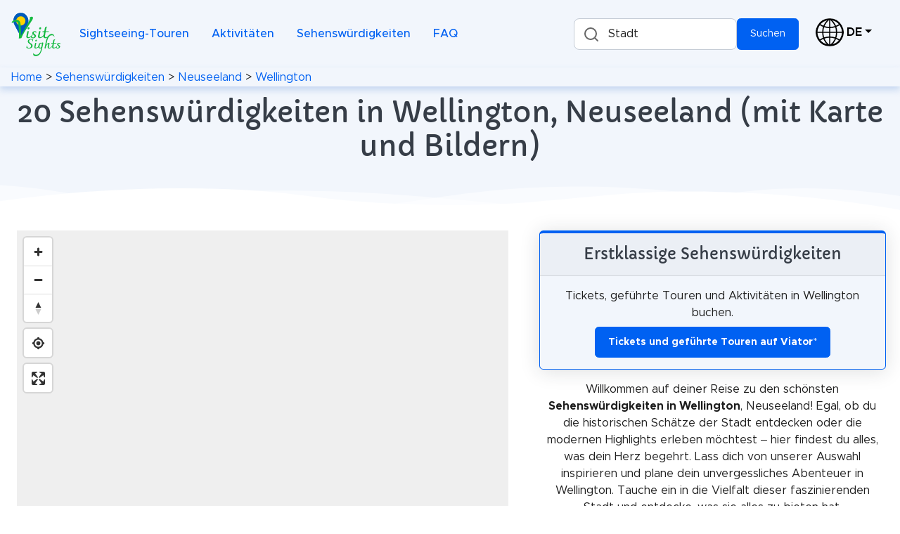

--- FILE ---
content_type: text/html; charset=utf-8
request_url: https://visitsights.de/sehenswuerdigkeiten/Neuseeland/Wellington
body_size: 21287
content:
<!DOCTYPE html><html lang="de" prefix="og: https://ogp.me/ns#"><head><meta charset="utf-8"><meta name="viewport" content="width=device-width, initial-scale=1, shrink-to-fit=no"><meta name="description" content="Erlebe die besten Sehenswürdigkeiten in Wellington, Neuseeland. Finde die schönsten Orte und versteckten Juwelen der Stadt."><meta name="theme-color" content="#005bbb"><link rel="icon" type="image/svg+xml" href="https://cdn.visitsights.de/static/images/favicon.svg?t=1700666844"><link rel="icon" type="image/png" href="https://cdn.visitsights.de/static/images/favicon.png?t=1663590444"><link rel="apple-touch-icon" href="https://cdn.visitsights.de/static/images/apple-touch-icon.png?t=1701860669"><link rel="canonical" href="https://visitsights.de/sehenswuerdigkeiten/Neuseeland/Wellington"><link rel="manifest" href="/static/manifest.json?v=2"><title>20 Sehenswürdigkeiten in Wellington, Neuseeland (mit Karte und Bildern) | Visit Sights</title><link rel="preconnect" href="https://tiles-cdn.visitsights.com" crossorigin><link rel="preconnect" href="https://api.visitsights.de" crossorigin><meta property="og:title" content="20 Sehenswürdigkeiten in Wellington, Neuseeland (mit Karte und Bildern) | Visit Sights"><meta property="og:type" content="website"><meta property="og:image" content="https://cdn.visitsights.de/static/images/favicon-text.png?t=1669731965"><meta property="og:url" content="https://visitsights.de/sehenswuerdigkeiten/Neuseeland/Wellington"><meta property="og:description" content="Erlebe die besten Sehenswürdigkeiten in Wellington, Neuseeland. Finde die schönsten Orte und versteckten Juwelen der Stadt."><style nonce="s2IAKvTeHlrbkJlb">@font-face{font-family:Capriola;src:url("https://cdn.visitsights.de/static/fonts/Capriola-Regular.woff2?t=1670418410");font-weight:400;font-style:normal;font-display:fallback}@font-face{font-family:Metropolis;src:url("https://cdn.visitsights.de/static/fonts/Metropolis-Regular-subset.woff2?t=1677224234");font-weight:400;font-style:normal;font-display:fallback}@font-face{font-family:Metropolis;src:url("https://cdn.visitsights.de/static/fonts/Metropolis-Medium-subset.woff2?t=1677224234");font-weight:500;font-style:normal;font-display:fallback}@font-face{font-family:Metropolis;src:url("https://cdn.visitsights.de/static/fonts/Metropolis-Bold-subset.woff2?t=1677224234");font-weight:700;font-style:normal;font-display:fallback}@charset "UTF-8";:root{--bs-light-rgb:242,246,252;--bs-white-rgb:255,255,255;--bs-font-sans-serif:"Metropolis",-apple-system,BlinkMacSystemFont,"Segoe UI",Roboto,"Helvetica Neue",Arial,sans-serif,"Apple Color Emoji","Segoe UI Emoji","Segoe UI Symbol","Noto Color Emoji";--bs-font-monospace:SFMono-Regular,Menlo,Monaco,Consolas,"Liberation Mono","Courier New",monospace;--bs-gradient:linear-gradient(180deg,rgba(255,255,255,0.15),rgba(255,255,255,0));--bs-body-font-family:Metropolis,-apple-system,BlinkMacSystemFont,Segoe UI,Roboto,Helvetica Neue,Arial,sans-serif,Apple Color Emoji,Segoe UI Emoji,Segoe UI Symbol,Noto Color Emoji;--bs-body-font-size:1rem;--bs-body-font-weight:400;--bs-body-line-height:1.5}*,*::before,*::after{box-sizing:border-box}@media (prefers-reduced-motion:no-preference){:root{scroll-behavior:smooth}}body{margin:0;font-family:var(--bs-body-font-family);font-size:var(--bs-body-font-size);font-weight:var(--bs-body-font-weight);line-height:var(--bs-body-line-height);color:var(--bs-body-color);text-align:var(--bs-body-text-align);background-color:var(--bs-body-bg)}h2,h1{margin-top:0;margin-bottom:0.5rem;font-weight:500;line-height:1.2;color:#363d47}h1{font-size:calc(1.275rem + 0.3vw)}@media (min-width:1200px){h1{font-size:1.5rem}}h2{font-size:calc(1.265rem + 0.18vw)}@media (min-width:1200px){h2{font-size:1.4rem}}p{margin-top:0;margin-bottom:1rem}ul{padding-left:2rem}ul{margin-top:0;margin-bottom:1rem}b{font-weight:bolder}a{color:var(--bs-link-color);text-decoration:none}img,svg{vertical-align:middle}label{display:inline-block}button{border-radius:0}input,button{margin:0;font-family:inherit;font-size:inherit;line-height:inherit}button{text-transform:none}::file-selector-button{font:inherit}.row{--bs-gutter-x:1.5rem;--bs-gutter-y:0;display:flex;flex-wrap:wrap;margin-top:calc(-1 * var(--bs-gutter-y));margin-right:calc(-0.5 * var(--bs-gutter-x));margin-left:calc(-0.5 * var(--bs-gutter-x))}.row>*{flex-shrink:0;width:100%;max-width:100%;padding-right:calc(var(--bs-gutter-x) * 0.5);padding-left:calc(var(--bs-gutter-x) * 0.5);margin-top:var(--bs-gutter-y)}.col-2{flex:0 0 auto;width:16.66666667%}.col-10{flex:0 0 auto;width:83.33333333%}.gx-5{--bs-gutter-x:2.5rem}@media (min-width:768px){.col-md-5{flex:0 0 auto;width:41.66666667%}.col-md-7{flex:0 0 auto;width:58.33333333%}}.form-control{display:block;width:100%;padding:0.875rem 1.125rem;font-size:0.875rem;font-weight:400;line-height:1;color:#69707a;background-color:#fff;background-clip:padding-box;border:1px solid #c5ccd6;appearance:none;border-radius:0.35rem}.form-floating{position:relative}.form-floating>.form-control{height:calc(3.5rem + 2px);line-height:1.25}.form-floating>label{position:absolute;top:0;left:0;width:100%;height:100%;padding:1rem 1.125rem;overflow:hidden;text-align:start;text-overflow:ellipsis;white-space:nowrap;border:1px solid transparent;transform-origin:0 0}.form-floating>.form-control{padding:1rem 1.125rem}.form-floating>.form-control::-moz-placeholder{color:transparent}.form-floating>.form-control:-webkit-autofill{padding-top:1.625rem;padding-bottom:0.625rem}.form-floating>.form-control:-webkit-autofill~label{opacity:0.65;transform:scale(0.85) translateY(-0.5rem) translateX(0.15rem)}.invalid-tooltip{position:absolute;top:100%;z-index:5;display:none;max-width:100%;padding:0.25rem 0.5rem;margin-top:0.1rem;font-size:0.875rem;color:#fff;background-color:rgba(232,21,0,0.9);border-radius:0.35rem}.btn{--bs-btn-font-family:;--bs-btn-font-size:0.875rem;--bs-btn-font-weight:400;--bs-btn-line-height:1;--bs-btn-disabled-opacity:0.65;display:inline-block;padding:var(--bs-btn-padding-y) var(--bs-btn-padding-x);font-family:var(--bs-btn-font-family);font-size:var(--bs-btn-font-size);font-weight:var(--bs-btn-font-weight);line-height:var(--bs-btn-line-height);color:var(--bs-btn-color);text-align:center;vertical-align:middle;border:var(--bs-btn-border-width) solid var(--bs-btn-border-color);border-radius:var(--bs-btn-border-radius);background-color:var(--bs-btn-bg)}.collapse:not(.show){display:none!important}.dropdown{position:relative}.dropdown-toggle{white-space:nowrap}.dropdown-toggle::after{display:inline-block;margin-left:0.255em;vertical-align:0.255em;content:"";border-top:0.3em solid;border-right:0.3em solid transparent;border-bottom:0;border-left:0.3em solid transparent}.dropdown-menu{--bs-dropdown-font-size:1rem;position:absolute;z-index:var(--bs-dropdown-zindex);display:none;min-width:var(--bs-dropdown-min-width);padding:var(--bs-dropdown-padding-y) var(--bs-dropdown-padding-x);margin:0;font-size:var(--bs-dropdown-font-size);color:var(--bs-dropdown-color);text-align:left;list-style:none;background-color:var(--bs-dropdown-bg);background-clip:padding-box;border:var(--bs-dropdown-border-width) solid var(--bs-dropdown-border-color);border-radius:var(--bs-dropdown-border-radius)}.dropdown-item{display:block;width:100%;padding:var(--bs-dropdown-item-padding-y) var(--bs-dropdown-item-padding-x);clear:both;font-weight:400;color:var(--bs-dropdown-link-color);text-align:inherit;white-space:nowrap;background-color:transparent;border:0}.dropdown-item.disabled{color:var(--bs-dropdown-link-disabled-color);background-color:transparent}.nav-link{display:block;padding:var(--bs-nav-link-padding-y) var(--bs-nav-link-padding-x);font-size:var(--bs-nav-link-font-size);font-weight:var(--bs-nav-link-font-weight);color:var(--bs-nav-link-color)}.navbar{--bs-navbar-brand-font-size:1.25rem;--bs-navbar-toggler-font-size:1.25rem;position:relative;display:flex;flex-wrap:wrap;align-items:center;justify-content:space-between;padding:var(--bs-navbar-padding-y) var(--bs-navbar-padding-x)}.navbar-nav{--bs-nav-link-font-weight:;display:flex;flex-direction:column;padding-left:0;margin-bottom:0;list-style:none}.navbar-collapse{flex-basis:100%;flex-grow:1;align-items:center}.navbar-toggler{padding:var(--bs-navbar-toggler-padding-y) var(--bs-navbar-toggler-padding-x);font-size:var(--bs-navbar-toggler-font-size);line-height:1;color:var(--bs-navbar-color);background-color:transparent;border:var(--bs-border-width) solid var(--bs-navbar-toggler-border-color);border-radius:var(--bs-navbar-toggler-border-radius)}.navbar-toggler-icon{display:inline-block;width:1.5em;height:1.5em;vertical-align:middle;background-repeat:no-repeat;background-position:center;background-size:100%}@media (min-width:992px){.navbar-expand-lg{flex-wrap:nowrap;justify-content:flex-start}.navbar-expand-lg .navbar-nav{flex-direction:row}.navbar-expand-lg .navbar-nav .nav-link{padding-right:var(--bs-navbar-nav-link-padding-x);padding-left:var(--bs-navbar-nav-link-padding-x)}.navbar-expand-lg .navbar-collapse{display:flex!important;flex-basis:auto}.navbar-expand-lg .navbar-toggler{display:none}}.card{position:relative;display:flex;flex-direction:column;min-width:0;height:var(--bs-card-height);word-wrap:break-word;background-color:var(--bs-card-bg);background-clip:border-box;border:var(--bs-card-border-width) solid var(--bs-card-border-color);border-radius:var(--bs-card-border-radius)}.card-body{flex:1 1 auto;padding:var(--bs-card-spacer-y) var(--bs-card-spacer-x);color:var(--bs-card-color)}.card-link+.card-link{margin-left:var(--bs-card-spacer-x)}.card-header{padding:var(--bs-card-cap-padding-y) var(--bs-card-cap-padding-x);margin-bottom:0;color:var(--bs-card-cap-color);background-color:var(--bs-card-cap-bg);border-bottom:var(--bs-card-border-width) solid var(--bs-card-border-color)}.card-header:first-child{border-radius:var(--bs-card-inner-border-radius) var(--bs-card-inner-border-radius) 0 0}.clearfix::after{display:block;clear:both;content:""}.link-black{color:#000!important}.fixed-top{position:fixed;top:0;right:0;left:0;z-index:1030}.float-start{float:left!important}.float-end{float:right!important}.d-inline{display:inline!important}.d-inline-block{display:inline-block!important}.d-flex{display:flex!important}.d-none{display:none!important}.position-sticky{position:sticky!important}.border-primary{--bs-border-opacity:1;border-color:rgba(var(--bs-primary-rgb),var(--bs-border-opacity))!important}.flex-column{flex-direction:column!important}.flex-grow-1{flex-grow:1!important}.justify-content-center{justify-content:center!important}.order-0{order:0!important}.order-1{order:1!important}.m-0{margin:0!important}.m-auto{margin:auto!important}.mx-1{margin-right:0.25rem!important;margin-left:0.25rem!important}.mt-2{margin-top:0.5rem!important}.mt-3{margin-top:1rem!important}.me-1{margin-right:0.25rem!important}.me-2{margin-right:0.5rem!important}.me-3{margin-right:1rem!important}.me-4{margin-right:1.5rem!important}.me-auto{margin-right:auto!important}.mb-0{margin-bottom:0!important}.mb-1{margin-bottom:0.25rem!important}.mb-3{margin-bottom:1rem!important}.mb-4{margin-bottom:1.5rem!important}.p-0{padding:0!important}.px-2{padding-right:0.5rem!important;padding-left:0.5rem!important}.px-3{padding-right:1rem!important;padding-left:1rem!important}.pb-2{padding-bottom:0.5rem!important}.pb-3{padding-bottom:1rem!important}.text-center{text-align:center!important}.text-nowrap{white-space:nowrap!important}.text-white{--bs-text-opacity:1;color:rgba(var(--bs-white-rgb),var(--bs-text-opacity))!important}.bg-light{--bs-bg-opacity:1;background-color:rgba(var(--bs-light-rgb),var(--bs-bg-opacity))!important}.bg-white{--bs-bg-opacity:1;background-color:rgba(var(--bs-white-rgb),var(--bs-bg-opacity))!important}@media (min-width:768px){.d-md-block{display:block!important}}@media (min-width:992px){.d-lg-inline-block{display:inline-block!important}.d-lg-block{display:block!important}.d-lg-none{display:none!important}.flex-lg-grow-0{flex-grow:0!important}.mt-lg-0{margin-top:0!important}.mb-lg-0{margin-bottom:0!important}.mb-lg-2{margin-bottom:0.5rem!important}.mb-lg-4{margin-bottom:1.5rem!important}.px-lg-4{padding-right:1.5rem!important;padding-left:1.5rem!important}.py-lg-5{padding-top:2.5rem!important;padding-bottom:2.5rem!important}}html,body{height:100%}body{overflow-x:hidden}.border-top-lg{border-top-width:0.25rem!important}.border-primary{border-color:#0061f2!important}.btn{display:inline-flex;align-items:center;justify-content:center}.card{box-shadow:0 0.15rem 1.75rem 0 rgba(33,40,50,0.15)}.card .card-header{font-weight:500}.card-link{text-decoration:none!important;color:inherit!important}.dropdown-menu{font-size:0.9rem;border:none;box-shadow:0 0.15rem 1.75rem 0 rgba(33,40,50,0.15)}.dropdown-menu .dropdown-item{display:flex;align-items:center}.dropdown .dropdown-toggle{display:inline-flex;align-items:center}.navbar .dropdown-menu{top:calc(100% + 0.5rem + 0.5rem)!important;font-size:0.9rem}.navbar-marketing{padding-top:1.75rem;padding-bottom:1.75rem}.navbar-marketing .navbar-toggler{padding:0.5rem;border:0}.navbar-marketing .navbar-nav{padding-top:1.75rem;padding-bottom:1.75rem}.navbar-marketing .navbar-nav .nav-item .nav-link{font-weight:500}@media (min-width:992px){.navbar-marketing{padding-top:0;padding-bottom:0}.navbar-marketing .navbar-nav{padding-top:1.75rem;padding-bottom:1.75rem}.navbar-marketing .navbar-nav .nav-item{margin-right:1rem}.navbar-marketing .navbar-nav .nav-item:last-child{margin-right:0}}.svg-border-waves{padding-top:1rem}.svg-border-waves svg{position:absolute;bottom:0;left:0;height:2rem;width:100%}@media (min-width:576px){.svg-border-waves{padding-top:1.5rem}.svg-border-waves svg{height:2.5rem}}@media (min-width:1200px){.svg-border-waves{padding-top:2rem}.svg-border-waves svg{height:3rem}}.page-header-ui{position:relative;padding-top:8rem;padding-bottom:8rem}.page-header-ui .page-header-ui-content .page-header-ui-title{font-size:2.5rem}.page-header-ui-light{background-color:#f2f6fc}body{padding-top:6rem;color:#1e1e1e}@media (max-width:992px){ul{padding-left:1.5rem;margin-bottom:0.5rem}}h1,h2{font-family:Capriola,Metropolis,Arial,sans-serif}h1{margin-bottom:0}p{hyphens:auto}.linebreak-after::after{content:"\a";white-space:pre}.list-marker{text-align:left}.max-width-100{max-width:100%;object-fit:contain;height:auto}.pt-25{padding-top:0.75rem}.wave{position:relative}.z-index-10{z-index:10}@media (max-width:768px){.map{max-height:55vh!important}}.map{width:100%;height:2000px;max-height:calc(100vh - 155px)}@media (max-width:992px){.map{max-height:calc(100vh - 130px)}}@media (min-width:992px){.sticky{top:140px}}@media (min-width:768px) and (max-width:992px){.sticky{top:115px}}#legend-popup{display:none;position:absolute;top:50px;right:30px;max-width:250px;z-index:10;margin:auto 0 auto auto}.sight-description{text-align:left;margin-bottom:0.5rem}@media (max-width:992px){.sight-description{margin-bottom:0.3rem}}.sight-description>p{margin-bottom:0.3rem}.image-textflow{float:right}.thumb-outer{max-width:min(60%,332px)!important;padding-left:10px;float:right}.thumb-inner{float:right;border:1px solid #c8ccd1;font-size:0.65rem}.caption{display:block}h2{position:relative}.autocomplete-input{color:#000!important;background-color:#fff!important;border:1px solid #c5ccd6!important;display:block!important;padding:12px 12px 12px 48px!important;width:auto!important;font-size:0.875rem!important;height:45px!important;line-height:1.4!important;max-width:75%;float:left}.autocomplete-label{left:30px!important;padding:0.6rem 1.125rem!important;width:unset!important}.autocomplete-button{height:45px}.autocomplete-result-list{font-size:0.875rem!important;max-height:400px!important;max-width:75%;position:absolute;visibility:hidden}.search-icon{display:block;width:30px;height:30px}@media (max-width:992px){.autocomplete-input{line-height:1!important}.w-lg-100{width:100%}}.invalid-tooltip{width:auto}.navbar{box-shadow:0 5px 10px #7ea4de60}.navbar-toggler{color:black}.navbar-second{overflow-x:auto;white-space:nowrap}@media (max-width:992px){.navbar-marketing,.navbar-nav{padding-top:0.2rem!important;padding-bottom:0.2rem!important;overflow-y:visible!important}.navbar-second{padding-top:0;padding-bottom:0;font-size:0.85rem}}@media (min-width:992px){.navbar-second{padding-top:0.1rem;padding-bottom:0.1rem}}.navbar-light .navbar-nav .nav-link{color:#0061f2!important}.dropdown-menu{min-width:6rem}.navbar .dropdown-menu{top:100%!important}.switch-language::after{margin-top:1.2rem}@media (max-width:992px){.page-header-ui-title{font-size:1.4rem!important}}@media (max-width:992px){h2{font-size:1.2rem!important}}@media (max-width:992px){.row>*{padding-left:calc(var(--bs-gutter-x) * 0.3);padding-right:calc(var(--bs-gutter-x) * 0.3)}}@media (min-width:2000px){.col-xxxl-4{flex:0 0 auto;width:33.3333%}.col-xxxl-8{flex:0 0 auto;width:66.6667%}}@media (max-width:992px){.card-header,.card-body{padding:0.6rem}}@media (min-width:992px){.card-header,.card-body{padding:1rem}}.affiliate-card{color:#1e1e1e}@media (max-width:992px){.btn{padding:0.7rem}}#btns-bottom-right{position:fixed;bottom:8px;right:8px;display:none;z-index:1;max-width:50px}.btn-round{height:3rem;width:3rem;padding:0.5rem;margin:0.25rem;background-color:rgba(218 231 251 / 75%);font-size:1.5rem;font-weight:bold;border:1px solid #0061f2;border-radius:2rem;box-shadow:0.1rem 0.1rem 0.3rem 0.3rem rgba(33 40 50 / 15%);color:black}#install-button{display:none}.autocomplete-input{border:1px solid #eee;border-radius:8px;width:100%;padding:12px 12px 12px 48px;box-sizing:border-box;position:relative;font-size:16px;line-height:1.5;flex:1;background-color:#eee;background-repeat:no-repeat;background-position:12px}.autocomplete-result-list{margin:0;border:1px solid rgba(0,0,0,.12);padding:0;box-sizing:border-box;max-height:296px;overflow-y:auto;background:#fff;list-style:none;box-shadow:0 2px 2px rgba(0,0,0,.16)}</style><script nonce="s2IAKvTeHlrbkJlb">window.addEventListener("error",(e)=>{let msg='';if(e.message){let stack='';if(e.error&&e.error.stack){stack=e.error.stack.replaceAll('\n','');}
msg=`${e.message} in file ${e.filename} at line ${e.lineno} column ${e.colno}, stack ${stack}`;}else{msg=`${e.type} from element: ${e.target}`;}
fetch("/client_error",{method:"post",body:msg});});</script><script nonce="s2IAKvTeHlrbkJlb">var _paq=window._paq||[];_paq.push(['disableCookies']);_paq.push(['trackPageView']);_paq.push(['enableLinkTracking']);(function(){var u="https://matomo.visitsights.de/";_paq.push(['setTrackerUrl',u+'matomo.php']);_paq.push(['setSiteId','6']);var d=document,g=d.createElement('script'),s=d.getElementsByTagName('script')[0];g.type='text/javascript';g.async=true;g.defer=true;g.src=u+'matomo.js';s.parentNode.insertBefore(g,s);})();</script><script type="application/ld+json">{"@context":"http://schema.org","@type":"Organization","name":"Visit Sights","url":"https://visitsights.de","logo":"https://visitsights.dehttps://cdn.visitsights.de/static/images/favicon-text.png?t=1669731965","sameAs":["https://www.pinterest.com/visitsights/","https://mastodon.world/@VisitSights"]}</script></head><body class="d-flex flex-column bg-white"><div class="fixed-top"><nav class="navbar navbar-marketing navbar-expand-lg bg-light navbar-light px-3" aria-label="Navigation Bar"><a class="flex-grow-1 flex-lg-grow-0" href="/"><img src="https://cdn.visitsights.de/static/images/visit-sights-logo-small.svg?t=1704882475" alt="Logo von Visit Sights" width="73" height="65"></a><span class="d-none d-lg-block me-3"></span><button class="navbar-toggler d-lg-none me-2" type="button" data-bs-toggle="collapse" data-bs-target="#main-search" aria-controls="main-search" aria-expanded="false" aria-label="Toggle search"><span class="search-icon m-auto mb-1"></span><div class="navbar-second">Suchen</div></button><button class="navbar-toggler" type="button" data-bs-toggle="collapse" data-bs-target="#main-navbar" aria-controls="main-navbar" aria-expanded="false" aria-label="Toggle navigation"><span class="navbar-toggler-icon m-auto mb-1"></span><div class="navbar-second">Menü</div></button><div class="collapse mt-3 mb-3 d-lg-none w-lg-100 d-flex justify-content-center" id="main-search"><div id="autocomplete-header2" class="autocomplete form-floating d-inline-block"><input type="text" class="autocomplete-input form-control" id="autocomplete-input-header2" placeholder="Suche nach einer Stadt" aria-label="Suche nach einer Stadt"><label class="autocomplete-label" for="autocomplete-input-header2">Stadt</label><div class="invalid-tooltip" id="autocomplete-input-header2-tooltip">Bitte gebe eine Stadt ein.</div><button type="button" class="autocomplete-button btn btn-primary" id="search-button-header2">Suchen</button><ul class="autocomplete-result-list"></ul></div></div><div class="collapse navbar-collapse mb-3 mb-lg-0" id="main-navbar"><ul class="navbar-nav me-auto"><li class="nav-item"><a href="/sightseeing-touren" class="nav-link"> Sightseeing-Touren</a></li><li class="nav-item"><a href="/aktivitaeten" class="nav-link"> Aktivitäten</a></li><li class="nav-item"><a href="/sehenswuerdigkeiten" class="nav-link"> Sehenswürdigkeiten</a></li><li class="nav-item"><a href="/faq" class="nav-link"> FAQ</a></li></ul><button type="button" class="btn btn-primary me-4" id="install-button">Installieren</button><div id="autocomplete-header" class="autocomplete form-floating d-none d-lg-inline-block mb-4 mb-lg-0 me-4 w-lg-100"><input type="text" class="autocomplete-input form-control" id="autocomplete-input-header" placeholder="Suche nach einer Stadt" aria-label="Suche nach einer Stadt"><label class="autocomplete-label" for="autocomplete-input-header">Stadt</label><div class="invalid-tooltip" id="autocomplete-input-header-tooltip">Bitte gebe eine Stadt ein.</div><button type="button" class="autocomplete-button btn btn-primary" id="search-button-header">Suchen</button><ul class="autocomplete-result-list"></ul></div><div class="dropdown mt-2 mt-lg-0"><a class="me-4 dropdown-toggle switch-language linebreak-after link-black" href="#" title="Sprache wechseln" data-bs-toggle="dropdown" aria-expanded="false"><img class="me-1" src="https://cdn.visitsights.de/static/images/globe.svg?t=1692089243" loading="lazy" alt="Sprache wechseln" width="40" height="40"><b>DE</b></a><ul class="dropdown-menu"><li><a class="dropdown-item disabled" href>Deutsch</a></li><li><a class="dropdown-item" href="https://visitsights.com/sights/New%20Zealand/Wellington">English</a></li></ul></div></div></nav><nav class="navbar navbar-marketing navbar-second bg-light navbar-light px-3" aria-label="Breadcrumb Navigation"><div><a href="/">Home</a> &gt; <a href="/sehenswuerdigkeiten">Sehenswürdigkeiten</a> &gt; <a href="/sehenswuerdigkeiten/Neuseeland">Neuseeland</a> &gt; <a href="/sehenswuerdigkeiten/Neuseeland/Wellington">Wellington</a></div></nav></div><main><header class="page-header-ui page-header-ui-light mb-0 mb-lg-4 pb-3 py-lg-5 pt-25"><div class="page-header-ui-content"><h1 class="page-header-ui-title text-center px-2">20 Sehenswürdigkeiten in Wellington, Neuseeland (mit Karte und Bildern)</h1></div><div class="svg-border-waves text-white"><svg class="wave" fill="currentColor" preserveaspectratio="none" xmlns="http://www.w3.org/2000/svg" xmlns:xlink="http://www.w3.org/1999/xlink" viewbox="0 0 1920 75"><defs><style nonce="s2IAKvTeHlrbkJlb">.a{fill:none}.b{clip-path:url(#a)}.d{opacity:0.5;isolation:isolate}</style></defs><clippath><rect class="a" width="1920" height="75"></rect></clippath><g class="b"><path class="c" d="M1963,327H-105V65A2647.49,2647.49,0,0,1,431,19c217.7,3.5,239.6,30.8,470,36,297.3,6.7,367.5-36.2,642-28a2511.41,2511.41,0,0,1,420,48"></path></g><g class="b"><path class="d" d="M-127,404H1963V44c-140.1-28-343.3-46.7-566,22-75.5,23.3-118.5,45.9-162,64-48.6,20.2-404.7,128-784,0C355.2,97.7,341.6,78.3,235,50,86.6,10.6-41.8,6.9-127,10"></path></g><g class="b"><path class="d" d="M1979,462-155,446V106C251.8,20.2,576.6,15.9,805,30c167.4,10.3,322.3,32.9,680,56,207,13.4,378,20.3,494,24"></path></g><g class="b"><path class="d" d="M1998,484H-243V100c445.8,26.8,794.2-4.1,1035-39,141-20.4,231.1-40.1,378-45,349.6-11.6,636.7,73.8,828,150"></path></g></svg> </div></header><div class="row clearfix d-md-block gx-5 p-0 m-0"><div class="col-md-7 col-xxxl-8 order-1 float-start position-sticky sticky px-3 px-lg-4 z-index-10"><div id="mapid" class="map mb-3"><div id="legend-popup" class="maplibregl-popup maplibregl-popup-anchor-top-right"><div class="maplibregl-popup-tip"></div><div class="maplibregl-popup-content legend-popup-content"><h2>Legende</h2><div class="row legend-entry"><div class="col-2"><svg xmlns="http://www.w3.org/2000/svg" width="20" height="28" viewbox="0 0 35 48"><path d="M17.8 47.1 30 24.6c3.1-5.7 2.7-12.8-1.3-18-2.4-3.1-5.6-5.6-11-5.6C11.4 1 7.4 4.4 5.3 8.2c-2.7 4.9-2.6 10.8 0 15.7l12.3 23.2c0 .1.1.1.2 0z" fill="#8e00cc"/><circle cx="17.6" cy="16.5" r="8.3" fill="#f2f2f2"/></svg></div><div class="col-10"> Kirchen &amp; Kunst </div></div><div class="row legend-entry"><div class="col-2"><svg xmlns="http://www.w3.org/2000/svg" width="20" height="28" viewbox="0 0 35 48"><path d="M17.8 47.1 30 24.6c3.1-5.7 2.7-12.8-1.3-18-2.4-3.1-5.6-5.6-11-5.6C11.4 1 7.4 4.4 5.3 8.2c-2.7 4.9-2.6 10.8 0 15.7l12.3 23.2c0 .1.1.1.2 0z" fill="#39b54a"/><circle cx="17.6" cy="16.5" r="8.3" fill="#f2f2f2"/></svg></div><div class="col-10"> Natur </div></div><div class="row legend-entry"><div class="col-2"><svg xmlns="http://www.w3.org/2000/svg" width="20" height="28" viewbox="0 0 35 48"><path d="M17.8 47.1 30 24.6c3.1-5.7 2.7-12.8-1.3-18-2.4-3.1-5.6-5.6-11-5.6C11.4 1 7.4 4.4 5.3 8.2c-2.7 4.9-2.6 10.8 0 15.7l12.3 23.2c0 .1.1.1.2 0z" fill="#00b4ff"/><circle cx="17.6" cy="16.5" r="8.3" fill="#f2f2f2"/></svg></div><div class="col-10"> Wasser &amp; Wind </div></div><div class="row legend-entry"><div class="col-2"><svg xmlns="http://www.w3.org/2000/svg" width="20" height="28" viewbox="0 0 35 48"><path d="M17.8 47.1 30 24.6c3.1-5.7 2.7-12.8-1.3-18-2.4-3.1-5.6-5.6-11-5.6C11.4 1 7.4 4.4 5.3 8.2c-2.7 4.9-2.6 10.8 0 15.7l12.3 23.2c0 .1.1.1.2 0z" fill="#603813"/><circle cx="17.6" cy="16.5" r="8.3" fill="#f2f2f2"/></svg></div><div class="col-10"> Historisch </div></div><div class="row legend-entry"><div class="col-2"><svg xmlns="http://www.w3.org/2000/svg" width="20" height="28" viewbox="0 0 35 48"><path d="M17.8 47.1 30 24.6c3.1-5.7 2.7-12.8-1.3-18-2.4-3.1-5.6-5.6-11-5.6C11.4 1 7.4 4.4 5.3 8.2c-2.7 4.9-2.6 10.8 0 15.7l12.3 23.2c0 .1.1.1.2 0z" fill="#808080"/><circle cx="17.6" cy="16.5" r="8.3" fill="#f2f2f2"/></svg></div><div class="col-10"> Kulturerbe &amp; Raumfahrt </div></div><div class="row legend-entry"><div class="col-2"><svg xmlns="http://www.w3.org/2000/svg" width="20" height="28" viewbox="0 0 35 48"><path d="M17.8 47.1 30 24.6c3.1-5.7 2.7-12.8-1.3-18-2.4-3.1-5.6-5.6-11-5.6C11.4 1 7.4 4.4 5.3 8.2c-2.7 4.9-2.6 10.8 0 15.7l12.3 23.2c0 .1.1.1.2 0z" fill="#f7931e"/><circle cx="17.6" cy="16.5" r="8.3" fill="#f2f2f2"/></svg></div><div class="col-10"> Tourismus </div></div><div class="row legend-entry"><div class="col-2"><svg xmlns="http://www.w3.org/2000/svg" width="20" height="28" viewbox="0 0 45.52 76.63"><path fill="#f0ca00" stroke="#000" stroke-miterlimit="10" stroke-width="1.25" d="m22.93 75.9 18.81-36.75c4.8-9.37 4.12-20.9-1.98-29.39C36.12 4.69 31.13.62 22.77.62 13.01.62 6.89 6.15 3.68 12.37c-4.11 7.97-4.04 17.62-.02 25.65L22.61 75.9c.07.14.26.14.33 0Z"/><ellipse cx="22.59" cy="25.89" fill="#f3e03b" rx="12.77" ry="13.49"/></svg></div><div class="col-10"> Bezahlte Touren &amp; Aktivitäten </div></div><button class="maplibregl-popup-close-button legend-close" type="button" aria-label="Close popup">×</button></div></div> </div></div><div class="col-md-5 col-xxxl-4 order-0 float-start text-center"><a class="card-link" href="https://www.viator.com/de-DE/Wellington/d399-ttd?pid=P00066747&mcid=42383&medium=link&campaign=sights_in_city&sortType=rating" target="_blank" rel="nofollow noopener" tabindex="-1"><div class="card bg-light border-top-lg border-primary mb-3 affiliate-card"><div class="card-header"><h2 class="mb-0 d-inline">Erstklassige Sehenswürdigkeiten</h2></div><div class="card-body"><p class="mb-1 mb-lg-2"> Tickets, geführte Touren und Aktivitäten in Wellington buchen.</p><button class="btn btn-primary" type="button"><b>Tickets und geführte Touren auf Viator</b>*</button></div></div></a></div><div class="col-md-5 col-xxxl-4 order-1 float-end text-center"><p> Willkommen auf deiner Reise zu den schönsten <b>Sehenswürdigkeiten in Wellington</b>, Neuseeland! Egal, ob du die historischen Schätze der Stadt entdecken oder die modernen Highlights erleben möchtest – hier findest du alles, was dein Herz begehrt. Lass dich von unserer Auswahl inspirieren und plane dein unvergessliches Abenteuer in Wellington. Tauche ein in die Vielfalt dieser faszinierenden Stadt und entdecke, was sie alles zu bieten hat.</p><a class="btn btn-primary mb-4 mx-1" role="button" href="/sightseeing-touren/Neuseeland/Wellington">Sightseeing-Touren in Wellington</a><div class="card bg-light border-primary mb-4"><div class="card-header"><h2 class="mb-0 d-inline">1. Katherine Mansfield</h2><img class="pointer d-inline map-marker" src="https://cdn.visitsights.de/static/images/map-marker.svg?t=1704882475" loading="lazy" width="24" height="24" alt="Sehenswürdigkeit auf Karte anzeigen" title="Sehenswürdigkeit auf Karte anzeigen" data-lat="-41.28203299999993" data-lon="174.77626420000053"><a class="btn btn-primary" role="button" href="https://www.viator.com/de-DE/tours/Wellington/Wellington-City-Self-Guided-Walking-Tour-with-an-APP/d399-417475P86?mcid=42383&pid=P00066747&medium=api&api_version=2.0&campaign=sights_direct" target="_blank" rel="nofollow noopener"><b>Ticket besorgen</b>*</a></div><div class="card-body"><div class="thumb-outer max-width-100 pb-2"><div class="thumb-inner max-width-100"><a class="pswp-gallery" href="//upload.wikimedia.org/wikipedia/commons/thumb/9/9e/Woman_of_Words_-_Virginia_King_-_Midland_Park_Wellington02.png/1280px-Woman_of_Words_-_Virginia_King_-_Midland_Park_Wellington02.png" target="_blank" data-pswp-width="1280" data-pswp-height="1920"><picture><source type="image/webp" srcset="/static/images/wikipedia/Neuseeland_Wellington_Katherine-Mansfield.webp"><source type="image/png" srcset="/static/images/wikipedia/Neuseeland_Wellington_Katherine-Mansfield.png"><img src="/static/images/wikipedia/Neuseeland_Wellington_Katherine-Mansfield.png" loading="lazy" class="image-textflow max-width-100" alt="Katherine Mansfield" width="320" height="480"></picture></a><span class="caption"><a href="//commons.wikimedia.org/w/index.php?title=User:NzSteve&action=edit&redlink=1" class="new" title="User:NzSteve (page does not exist)">NzSteve</a> / <a href="https://creativecommons.org/licenses/by-sa/4.0" target="_blank" rel="nofollow noopener">CC BY-SA 4.0</a></span></div></div><div class="sight-description"><p> Woman of Words ist eine Statue von Katherine Mansfield, die sich im Midland Park am Lambton Quay in Wellington, Neuseeland, befindet und das Leben der neuseeländischen Schriftstellerin Katherine Mansfield ehrt. </p><p><a href="https://en.wikipedia.org/wiki/Statue_of_Katherine_Mansfield" target="_blank" rel="noopener">Wikipedia: Statue of Katherine Mansfield (EN)</a>, <a href="https://www.sculpture.org.nz/the-sculptures/woman-of-words" target="_blank" rel="noopener">Website</a> </p></div></div></div><div class="card bg-light border-primary mb-4"><div class="card-header"><h2 class="mb-0 d-inline">2. Wellington</h2><img class="pointer d-inline map-marker" src="https://cdn.visitsights.de/static/images/map-marker.svg?t=1704882475" loading="lazy" width="24" height="24" alt="Sehenswürdigkeit auf Karte anzeigen" title="Sehenswürdigkeit auf Karte anzeigen" data-lat="-41.35300010000004" data-lon="174.78000010000034"><a class="btn btn-primary" role="button" href="https://www.viator.com/de-DE/tours/Wellington/Private-custom-tour-with-a-local-guide-Wellington/d399-104357P174?mcid=42383&pid=P00066747&medium=api&api_version=2.0&campaign=sights_direct" target="_blank" rel="nofollow noopener"><b>Ticket besorgen</b>*</a></div><div class="card-body"><div class="thumb-outer max-width-100 pb-2"><div class="thumb-inner max-width-100"><a class="pswp-gallery" href="//upload.wikimedia.org/wikipedia/commons/thumb/8/85/Wellington_arriving_2.jpg/1280px-Wellington_arriving_2.jpg" target="_blank" data-pswp-width="1280" data-pswp-height="960"><picture><source type="image/webp" srcset="/static/images/wikipedia/Neuseeland_Wellington_Wellington.webp"><source type="image/png" srcset="/static/images/wikipedia/Neuseeland_Wellington_Wellington.jpg"><img src="/static/images/wikipedia/Neuseeland_Wellington_Wellington.jpg" loading="lazy" class="image-textflow max-width-100" alt="Wellington" width="320" height="240"></picture></a><span class="caption"><a rel="nofollow" class="external text" href="https://www.flickr.com/photos/42033648@N00">Phillip Capper</a> from Wellington, New Zealand / <a href="https://creativecommons.org/licenses/by/2.0" target="_blank" rel="nofollow noopener">CC BY 2.0</a></span></div></div><div class="sight-description"><p> Die HMNZS Wellington war eine Fregatte der Leander-Klasse der Royal Navy und der Royal New Zealand Navy (RNZN). Ursprünglich 1969 für die Royal Navy als HMS Bacchante in Dienst gestellt, wurde sie 1982 in die RNZN aufgenommen. Sie wurde 1999 außer Dienst gestellt und 2005 versenkt. </p><p><a href="https://en.wikipedia.org/wiki/HMNZS_Wellington_(F69)" target="_blank" rel="noopener">Wikipedia: HMNZS Wellington (F69) (EN)</a> </p></div></div></div><div class="card bg-light border-primary mb-4"><div class="card-header"><h2 class="mb-0 d-inline">3. Kaukau</h2><img class="pointer d-inline map-marker" src="https://cdn.visitsights.de/static/images/map-marker.svg?t=1704882475" loading="lazy" width="24" height="24" alt="Sehenswürdigkeit auf Karte anzeigen" title="Sehenswürdigkeit auf Karte anzeigen" data-lat="-41.231483700000354" data-lon="174.77793939999992"></div><div class="card-body"><div class="thumb-outer max-width-100 pb-2"><div class="thumb-inner max-width-100"><a class="pswp-gallery" href="//upload.wikimedia.org/wikipedia/commons/thumb/e/e9/Khandallah_Village_with_Mt._Kaukau_in_the_distance_-_panoramio.jpg/1280px-Khandallah_Village_with_Mt._Kaukau_in_the_distance_-_panoramio.jpg" target="_blank" data-pswp-width="1280" data-pswp-height="852"><picture><source type="image/webp" srcset="/static/images/wikipedia/Neuseeland_Wellington_Kaukau.webp"><source type="image/png" srcset="/static/images/wikipedia/Neuseeland_Wellington_Kaukau.jpg"><img src="/static/images/wikipedia/Neuseeland_Wellington_Kaukau.jpg" loading="lazy" class="image-textflow max-width-100" alt="Kaukau" width="320" height="213"></picture></a><span class="caption"><a rel="nofollow" class="external text" href="https://web.archive.org/web/20161011123722/http://www.panoramio.com/user/621121?with_photo_id=4633302">DB Thats-Me</a> / <a href="https://creativecommons.org/licenses/by-sa/3.0" target="_blank" rel="nofollow noopener">CC BY-SA 3.0</a></span></div></div><div class="sight-description"><p> Mount Kaukau ist ein großer Hügel in den nördlichen Vororten von Wellington, Neuseeland, in der Nähe von Johnsonville, Khandallah und Ngaio. Der Gipfel liegt 445 m (1.460 ft) über dem Meeresspiegel und ist der sichtbarste Hochpunkt in der Wellingtoner Landschaft, der durch Wellingtons Hauptfernsehmast, der 122 m (400 ft) vom Gipfel entfernt ist, noch akzentuiert wird. Die Stadt, der Hafen und die Remutaka- und Tararua-Gebirgszüge sind vom Gipfel aus zu sehen. An klaren Tagen kann man den Mount Tapuae-o-Uenuku und die Kaikōura Ranges auf der Südinsel sehen, während sich im Nordwesten das Porirua-Becken und die Tasmanische See befinden. </p><p><a href="https://en.wikipedia.org/wiki/Mount_Kaukau" target="_blank" rel="noopener">Wikipedia: Mount Kaukau (EN)</a> </p></div></div></div><div class="card bg-light border-primary mb-4"><div class="card-header"><h2 class="mb-0 d-inline">4. St James Theatre</h2><img class="pointer d-inline map-marker" src="https://cdn.visitsights.de/static/images/map-marker.svg?t=1704882475" loading="lazy" width="24" height="24" alt="Sehenswürdigkeit auf Karte anzeigen" title="Sehenswürdigkeit auf Karte anzeigen" data-lat="-41.29336639999994" data-lon="174.77972100000034"></div><div class="card-body"><div class="thumb-outer max-width-100 pb-2"><div class="thumb-inner max-width-100"><a class="pswp-gallery" href="//upload.wikimedia.org/wikipedia/commons/thumb/6/69/St_James_Theatre.jpg/1280px-St_James_Theatre.jpg" target="_blank" data-pswp-width="1280" data-pswp-height="956"><picture><source type="image/webp" srcset="/static/images/wikipedia/Neuseeland_Wellington_St-James-Theatre.webp"><source type="image/png" srcset="/static/images/wikipedia/Neuseeland_Wellington_St-James-Theatre.jpg"><img src="/static/images/wikipedia/Neuseeland_Wellington_St-James-Theatre.jpg" loading="lazy" class="image-textflow max-width-100" alt="St James Theatre" width="320" height="239"></picture></a><span class="caption"></span></div></div><div class="sight-description"><p> Das St. James Theatre ist ein großes Proszeniumstheater im Zentrum von Wellington, Neuseeland, und Heimat des Royal New Zealand Ballet. Das Gebäude wurde 1912 von dem in Neuseeland geborenen Theaterdesigner Henry Eli White entworfen. Es befindet sich am Courtenay Place, der Hauptstraße des Unterhaltungsviertels von Wellington, gegenüber dem Reading Cinema-Komplex. </p><p><a href="https://en.wikipedia.org/wiki/St._James_Theatre%2C_Wellington" target="_blank" rel="noopener">Wikipedia: St. James Theatre, Wellington (EN)</a> </p></div></div></div><div class="card bg-light border-primary mb-4"><div class="card-header"><h2 class="mb-0 d-inline">5. BATS Theatre</h2><img class="pointer d-inline map-marker" src="https://cdn.visitsights.de/static/images/map-marker.svg?t=1704882475" loading="lazy" width="24" height="24" alt="Sehenswürdigkeit auf Karte anzeigen" title="Sehenswürdigkeit auf Karte anzeigen" data-lat="-41.29359525000008" data-lon="174.78461810000135"></div><div class="card-body"><div class="thumb-outer max-width-100 pb-2"><div class="thumb-inner max-width-100"><a class="pswp-gallery" href="//upload.wikimedia.org/wikipedia/commons/thumb/b/bd/BATS_Theatre_05.jpg/1280px-BATS_Theatre_05.jpg" target="_blank" data-pswp-width="1280" data-pswp-height="1708"><picture><source type="image/webp" srcset="/static/images/wikipedia/Neuseeland_Wellington_BATS-Theatre.webp"><source type="image/png" srcset="/static/images/wikipedia/Neuseeland_Wellington_BATS-Theatre.jpg"><img src="/static/images/wikipedia/Neuseeland_Wellington_BATS-Theatre.jpg" loading="lazy" class="image-textflow max-width-100" alt="BATS Theatre" width="320" height="427"></picture></a><span class="caption"><a href="//commons.wikimedia.org/wiki/User:Pakoire" title="User:Pakoire">L Maule</a> / <a href="https://creativecommons.org/licenses/by-sa/4.0" target="_blank" rel="nofollow noopener">CC BY-SA 4.0</a></span></div></div><div class="sight-description"><p> Das BATS Theatre ist ein Theater in Wellington, Neuseeland. Ursprünglich 1976 als Bats Theatre Company gegründet, dann 1989 in ihrer heutigen Form gegründet. Das BATS Theatre hat die Entwicklung vieler neuseeländischer Talente der darstellenden Künste miterlebt. </p><p><a href="https://en.wikipedia.org/wiki/BATS_Theatre" target="_blank" rel="noopener">Wikipedia: BATS Theatre (EN)</a>, <a href="https://bats.co.nz" target="_blank" rel="noopener">Website</a> </p></div></div></div><div class="card bg-light border-primary mb-4"><div class="card-header"><h2 class="mb-0 d-inline">6. Kaiwharawhara</h2><img class="pointer d-inline map-marker" src="https://cdn.visitsights.de/static/images/map-marker.svg?t=1704882475" loading="lazy" width="24" height="24" alt="Sehenswürdigkeit auf Karte anzeigen" title="Sehenswürdigkeit auf Karte anzeigen" data-lat="-41.25999220000022" data-lon="174.79141289999964"></div><div class="card-body"><div class="thumb-outer max-width-100 pb-2"><div class="thumb-inner max-width-100"><a class="pswp-gallery" href="//upload.wikimedia.org/wikipedia/commons/thumb/1/15/Kaiwharawhara_railway_station_02.JPG/1280px-Kaiwharawhara_railway_station_02.JPG" target="_blank" data-pswp-width="1280" data-pswp-height="960"><picture><source type="image/webp" srcset="/static/images/wikipedia/Neuseeland_Wellington_Kaiwharawhara.webp"><source type="image/png" srcset="/static/images/wikipedia/Neuseeland_Wellington_Kaiwharawhara.jpg"><img src="/static/images/wikipedia/Neuseeland_Wellington_Kaiwharawhara.jpg" loading="lazy" class="image-textflow max-width-100" alt="Kaiwharawhara" width="320" height="240"></picture></a><span class="caption"><a href="https://en.wikipedia.org/wiki/User:Matthew25187" class="extiw" title="en:User:Matthew25187">Matthew25187</a> at <a class="external text" href="https://en.wikipedia.org">en.wikipedia</a> / <a href="https://creativecommons.org/licenses/by/3.0" target="_blank" rel="nofollow noopener">CC BY 3.0</a></span></div></div><div class="sight-description"><p> Der Bahnhof Kaiwharawhara, ein ehemaliger Bahnhof an der North Island Main Trunk und der Wairarapa Line in Wellington in Neuseeland, wurde 2013 geschlossen. Es war der erste Bahnhof nördlich von Wellington, der den frühen Vorort Kaiwharawhara bediente. Vor ihrer Stilllegung wurde sie von Zügen der Tranz Metro als Teil des Metlink-Netzes auf der Melling Line, der Hutt Valley Line und der Kapiti Line bedient. </p><p><a href="https://en.wikipedia.org/wiki/Kaiwharawhara_railway_station" target="_blank" rel="noopener">Wikipedia: Kaiwharawhara railway station (EN)</a> </p></div></div></div><div class="card bg-light border-primary mb-4"><div class="card-header"><h2 class="mb-0 d-inline">7. Nairn Street Colonial Cottage</h2><img class="pointer d-inline map-marker" src="https://cdn.visitsights.de/static/images/map-marker.svg?t=1704882475" loading="lazy" width="24" height="24" alt="Sehenswürdigkeit auf Karte anzeigen" title="Sehenswürdigkeit auf Karte anzeigen" data-lat="-41.2992963500005" data-lon="174.76996129999998"></div><div class="card-body"><div class="thumb-outer max-width-100 pb-2"><div class="thumb-inner max-width-100"><a class="pswp-gallery" href="//upload.wikimedia.org/wikipedia/commons/thumb/1/16/Colonial_Cottage_Museum.JPG/1280px-Colonial_Cottage_Museum.JPG" target="_blank" data-pswp-width="1280" data-pswp-height="960"><picture><source type="image/webp" srcset="/static/images/wikipedia/Neuseeland_Wellington_Nairn-Street-Colonial-Cottage.webp"><source type="image/png" srcset="/static/images/wikipedia/Neuseeland_Wellington_Nairn-Street-Colonial-Cottage.jpg"><img src="/static/images/wikipedia/Neuseeland_Wellington_Nairn-Street-Colonial-Cottage.jpg" loading="lazy" class="image-textflow max-width-100" alt="Nairn Street Colonial Cottage" width="320" height="240"></picture></a><span class="caption"><a href="//commons.wikimedia.org/w/index.php?title=User:Musuems_Wellington&action=edit&redlink=1" class="new" title="User:Musuems Wellington (page does not exist)">Musuems Wellington</a> / <a href="https://creativecommons.org/licenses/by-sa/3.0" target="_blank" rel="nofollow noopener">CC BY-SA 3.0</a></span></div></div><div class="sight-description"><p> Das Nairn Street Cottage ist Wellingtons ältestes originales Cottage. Es wurde ursprünglich von der Familie Wallis erbaut, die drei Generationen lang in dem Ferienhaus lebte. Es werden Führungen durch das Cottage angeboten, um mehr über diese frühen britischen Kolonisten und ihre Nachkommen zu erfahren, und der Garten ist täglich bei Tageslicht geöffnet. Das Nairn Street Cottage ist von Heritage New Zealand als historischer Ort der Kategorie 1 eingestuft. </p><p><a href="https://en.wikipedia.org/wiki/Nairn_Street_Cottage" target="_blank" rel="noopener">Wikipedia: Nairn Street Cottage (EN)</a>, <a href="http://nairnstcottage.nz/" target="_blank" rel="noopener">Website</a> </p></div></div></div><div class="card bg-light border-primary mb-4"><div class="card-header"><h2 class="mb-0 d-inline">8. Michael Fowler Centre</h2><img class="pointer d-inline map-marker" src="https://cdn.visitsights.de/static/images/map-marker.svg?t=1704882475" loading="lazy" width="24" height="24" alt="Sehenswürdigkeit auf Karte anzeigen" title="Sehenswürdigkeit auf Karte anzeigen" data-lat="-41.28953005" data-lon="174.77797265000004"></div><div class="card-body"><div class="thumb-outer max-width-100 pb-2"><div class="thumb-inner max-width-100"><a class="pswp-gallery" href="https://upload.wikimedia.org/wikipedia/commons/e/e0/MichaelFowlerCentre.jpg" target="_blank" data-pswp-width="1000" data-pswp-height="750"><picture><source type="image/webp" srcset="/static/images/wikipedia/Neuseeland_Wellington_Michael-Fowler-Centre.webp"><source type="image/png" srcset="/static/images/wikipedia/Neuseeland_Wellington_Michael-Fowler-Centre.jpg"><img src="/static/images/wikipedia/Neuseeland_Wellington_Michael-Fowler-Centre.jpg" loading="lazy" class="image-textflow max-width-100" alt="Michael Fowler Centre" width="320" height="240"></picture></a><span class="caption"><a href="https://en.wikipedia.org/wiki/User:Ziggurat" class="extiw" title="en:User:Ziggurat">Ziggurat</a> / <a href="http://creativecommons.org/licenses/by-sa/3.0/" target="_blank" rel="nofollow noopener">CC BY-SA 3.0</a></span></div></div><div class="sight-description"><p> Das Michael Fowler Centre ist eine Konzerthalle und ein Kongresszentrum in Wellington, Neuseeland. Es wurde auf zurückgewonnenem Land neben dem Civic Square errichtet und ist der herausragende Konzertort im Zentrum von Wellington. </p><p><a href="https://en.wikipedia.org/wiki/Michael_Fowler_Centre" target="_blank" rel="noopener">Wikipedia: Michael Fowler Centre (EN)</a>, <a href="https://venueswellington.com/venues/michael-fowler-centre/" target="_blank" rel="noopener">Website</a> </p></div></div></div><div class="card bg-light border-primary mb-4"><div class="card-header"><h2 class="mb-0 d-inline">9. Waitangi Park</h2><img class="pointer d-inline map-marker" src="https://cdn.visitsights.de/static/images/map-marker.svg?t=1704882475" loading="lazy" width="24" height="24" alt="Sehenswürdigkeit auf Karte anzeigen" title="Sehenswürdigkeit auf Karte anzeigen" data-lat="-41.291399800000406" data-lon="174.7849423500001"></div><div class="card-body"><div class="thumb-outer max-width-100 pb-2"><div class="thumb-inner max-width-100"><a class="pswp-gallery" href="//upload.wikimedia.org/wikipedia/commons/thumb/1/1b/Waitangi_Park%2C_Wellington%2C_New_Zealand%2C_March_2007.jpg/1280px-Waitangi_Park%2C_Wellington%2C_New_Zealand%2C_March_2007.jpg" target="_blank" data-pswp-width="1280" data-pswp-height="868"><picture><source type="image/webp" srcset="/static/images/wikipedia/Neuseeland_Wellington_Waitangi-Park.webp"><source type="image/png" srcset="/static/images/wikipedia/Neuseeland_Wellington_Waitangi-Park.jpg"><img src="/static/images/wikipedia/Neuseeland_Wellington_Waitangi-Park.jpg" loading="lazy" class="image-textflow max-width-100" alt="Waitangi Park" width="320" height="217"></picture></a><span class="caption"><a rel="nofollow" class="external text" href="https://www.flickr.com/photos/42033648@N00">Phillip Capper</a> / <a href="https://creativecommons.org/licenses/by/2.0" target="_blank" rel="nofollow noopener">CC BY 2.0</a></span></div></div><div class="sight-description"><p> Der Waitangi Park ist ein neu gestalteter Erholungsbereich in Te Aro, Wellington, Neuseeland, der 2006 eröffnet wurde. Es liegt in der Nähe von Te Papa, dem ehemaligen Post- und Telegrafengebäude und dem Courtenay Place. Die Anlage umfasst einen Waka-Startbereich, einen Kinderspielplatz, eine Skateboard-Zone und eine große Rasenfläche. </p><p><a href="https://en.wikipedia.org/wiki/Waitangi_Park" target="_blank" rel="noopener">Wikipedia: Waitangi Park (EN)</a> </p></div></div></div><div class="card bg-light border-primary mb-4"><div class="card-header"><h2 class="mb-0 d-inline">10. Te Ahumairangi Hill</h2><img class="pointer d-inline map-marker" src="https://cdn.visitsights.de/static/images/map-marker.svg?t=1704882475" loading="lazy" width="24" height="24" alt="Sehenswürdigkeit auf Karte anzeigen" title="Sehenswürdigkeit auf Karte anzeigen" data-lat="-41.27398629999996" data-lon="174.76418679999966"></div><div class="card-body"><div class="thumb-outer max-width-100 pb-2"><div class="thumb-inner max-width-100"><a class="pswp-gallery" href="https://upload.wikimedia.org/wikipedia/commons/6/6c/Vue.Wellington.JPG" target="_blank" data-pswp-width="900" data-pswp-height="669"><picture><source type="image/webp" srcset="/static/images/wikipedia/Neuseeland_Wellington_Te-Ahumairangi-Hill.webp"><source type="image/png" srcset="/static/images/wikipedia/Neuseeland_Wellington_Te-Ahumairangi-Hill.jpg"><img src="/static/images/wikipedia/Neuseeland_Wellington_Te-Ahumairangi-Hill.jpg" loading="lazy" class="image-textflow max-width-100" alt="Te Ahumairangi Hill" width="320" height="238"></picture></a><span class="caption"><a href="https://fr.wikipedia.org/wiki/Utilisateur:FRED" class="extiw" title="fr:Utilisateur:FRED">fr:Utilisateur:FRED</a> The original uploader was <a href="https://en.wikipedia.org/wiki/fr:User:FRED" class="extiw" title="w:fr:User:FRED">FRED</a> at <a href="https://en.wikipedia.org/wiki/fr:" class="extiw" title="w:fr:">French Wikipedia</a>. / <a href="http://creativecommons.org/licenses/by-sa/3.0/" target="_blank" rel="nofollow noopener">CC BY-SA 3.0</a></span></div></div><div class="sight-description"><p> Der Te Ahumairangi Hill ist ein Hügel, der sich über mehr als 100 Hektar durch den Town Belt von Wellington, Neuseeland, erstreckt. Er wurde im Rahmen des Port Nicholson Block Claims Settlement Act 2009 in Te Ahumairangi Hill umbenannt. Der Vorort Wadestown liegt im Norden, Wilton und Northland im Westen und Südwesten. Te Ahumairangi liegt in Thorndon, das sich nach Südosten fortsetzt. </p><p><a href="https://en.wikipedia.org/wiki/Te_Ahumairangi_Hill" target="_blank" rel="noopener">Wikipedia: Te Ahumairangi Hill (EN)</a> </p></div></div></div><div class="card bg-light border-primary mb-4"><div class="card-header"><h2 class="mb-0 d-inline">11. Hannah Playhouse</h2><img class="pointer d-inline map-marker" src="https://cdn.visitsights.de/static/images/map-marker.svg?t=1704882475" loading="lazy" width="24" height="24" alt="Sehenswürdigkeit auf Karte anzeigen" title="Sehenswürdigkeit auf Karte anzeigen" data-lat="-41.29370250000014" data-lon="174.7836193"></div><div class="card-body"><div class="thumb-outer max-width-100 pb-2"><div class="thumb-inner max-width-100"><a class="pswp-gallery" href="//upload.wikimedia.org/wikipedia/commons/thumb/6/6f/Hannah_Playhouse.jpg/1280px-Hannah_Playhouse.jpg" target="_blank" data-pswp-width="1280" data-pswp-height="888"><picture><source type="image/webp" srcset="/static/images/wikipedia/Neuseeland_Wellington_Hannah-Playhouse.webp"><source type="image/png" srcset="/static/images/wikipedia/Neuseeland_Wellington_Hannah-Playhouse.jpg"><img src="/static/images/wikipedia/Neuseeland_Wellington_Hannah-Playhouse.jpg" loading="lazy" class="image-textflow max-width-100" alt="Hannah Playhouse" width="320" height="222"></picture></a><span class="caption"><a href="//commons.wikimedia.org/wiki/User:Quilt_Phase" title="User:Quilt Phase">Tom Ackroyd</a> / <a href="https://creativecommons.org/licenses/by-sa/4.0" target="_blank" rel="nofollow noopener">CC BY-SA 4.0</a></span></div></div><div class="sight-description"><p> Das Hannah Playhouse ist ein Theater an der Ecke Courtenay Place und Cambridge Terrace im Zentrum von Wellington, Neuseeland. Das Hannah Playhouse wurde von Sheilah Winn gestiftet und nach ihrem Großvater Robert Hannah benannt, einem sehr erfolgreichen Geschäftsmann. Es wurde sorgfältig entworfen und gebaut, um das Downstage Theatre zu beherbergen. </p><p><a href="https://en.wikipedia.org/wiki/Hannah_Playhouse" target="_blank" rel="noopener">Wikipedia: Hannah Playhouse (EN)</a> </p></div></div></div><div class="card bg-light border-primary mb-4"><div class="card-header"><h2 class="mb-0 d-inline">12. Goldie&#39;s Brae</h2><img class="pointer d-inline map-marker" src="https://cdn.visitsights.de/static/images/map-marker.svg?t=1704882475" loading="lazy" width="24" height="24" alt="Sehenswürdigkeit auf Karte anzeigen" title="Sehenswürdigkeit auf Karte anzeigen" data-lat="-41.26718979999983" data-lon="174.7801129999998"></div><div class="card-body"><div class="thumb-outer max-width-100 pb-2"><div class="thumb-inner max-width-100"><a class="pswp-gallery" href="//upload.wikimedia.org/wikipedia/commons/thumb/f/f8/Goldie%27s_Brae.jpg/1280px-Goldie%27s_Brae.jpg" target="_blank" data-pswp-width="1280" data-pswp-height="960"><picture><source type="image/webp" srcset="/static/images/wikipedia/Neuseeland_Wellington_Goldie's-Brae.webp"><source type="image/png" srcset="/static/images/wikipedia/Neuseeland_Wellington_Goldie's-Brae.jpg"><img src="/static/images/wikipedia/Neuseeland_Wellington_Goldie's-Brae.jpg" loading="lazy" class="image-textflow max-width-100" alt="Goldie's Brae" width="320" height="240"></picture></a><span class="caption"><a href="//www.flickr.com/people/91842374@N00" class="extiw" title="flickruser:91842374@N00">Cle0patra</a> / <a href="https://creativecommons.org/licenses/by-sa/2.0" target="_blank" rel="nofollow noopener">CC BY-SA 2.0</a></span></div></div><div class="sight-description"><p> Goldie&#39;s Brae ist ein historisches Gebäude in Wadestown, Wellington, Neuseeland, das vom New Zealand Historic Places Trust als historischer Ort der Kategorie I eingestuft wurde. Es gilt als bemerkenswert für seinen relativ neuen Baustoff Beton und seine Exzentrizität im Design. Es wurde von seinem ursprünglichen Besitzer Dr. Alexander Johnston, dem Provinzchirurgen von Wellington, entworfen. </p><p><a href="https://en.wikipedia.org/wiki/Goldie's_Brae" target="_blank" rel="noopener">Wikipedia: Goldie&#39;s Brae (EN)</a> </p></div></div></div><div class="card bg-light border-primary mb-4"><div class="card-header"><h2 class="mb-0 d-inline">13. Public Trust Building</h2><img class="pointer d-inline map-marker" src="https://cdn.visitsights.de/static/images/map-marker.svg?t=1704882475" loading="lazy" width="24" height="24" alt="Sehenswürdigkeit auf Karte anzeigen" title="Sehenswürdigkeit auf Karte anzeigen" data-lat="-41.280985050000034" data-lon="174.77639199999965"></div><div class="card-body"><div class="thumb-outer max-width-100 pb-2"><div class="thumb-inner max-width-100"><a class="pswp-gallery" href="//upload.wikimedia.org/wikipedia/commons/thumb/8/87/Public_Trust_Office_Building_%28Former%29%2C_Wellington%2C_New_Zealand_%2858%29.JPG/1280px-Public_Trust_Office_Building_%28Former%29%2C_Wellington%2C_New_Zealand_%2858%29.JPG" target="_blank" data-pswp-width="1280" data-pswp-height="2036"><picture><source type="image/webp" srcset="/static/images/wikipedia/Neuseeland_Wellington_Public-Trust-Building.webp"><source type="image/png" srcset="/static/images/wikipedia/Neuseeland_Wellington_Public-Trust-Building.jpg"><img src="/static/images/wikipedia/Neuseeland_Wellington_Public-Trust-Building.jpg" loading="lazy" class="image-textflow max-width-100" alt="Public Trust Building" width="320" height="509"></picture></a><span class="caption"><a href="//commons.wikimedia.org/wiki/User:Podzemnik" title="User:Podzemnik">Michal Klajban</a> / <a href="https://creativecommons.org/licenses/by-sa/4.0" target="_blank" rel="nofollow noopener">CC BY-SA 4.0</a></span></div></div><div class="sight-description"><p> Das Public Trust Office Building ist ein Bürogebäude im Zentrum von Wellington, Neuseeland, das 1908 fertiggestellt wurde. Es ist das einzige (erhaltene) Gebäude, das &#34;aus echtem neuseeländischem Granit besteht – aus der Tonga Bay im Nordwesten von Nelson&#34;. Es wird auch angenommen, dass es Neuseelands erstes Bürogebäude in Stahlrahmenbauweise ist. </p><p><a href="https://en.wikipedia.org/wiki/Public_Trust_Building" target="_blank" rel="noopener">Wikipedia: Public Trust Building (EN)</a> </p></div></div></div><div class="card bg-light border-primary mb-4"><div class="card-header"><h2 class="mb-0 d-inline">14. Turnbull House</h2><img class="pointer d-inline map-marker" src="https://cdn.visitsights.de/static/images/map-marker.svg?t=1704882475" loading="lazy" width="24" height="24" alt="Sehenswürdigkeit auf Karte anzeigen" title="Sehenswürdigkeit auf Karte anzeigen" data-lat="-41.27908645000164" data-lon="174.77641449999965"></div><div class="card-body"><div class="thumb-outer max-width-100 pb-2"><div class="thumb-inner max-width-100"><a class="pswp-gallery" href="//upload.wikimedia.org/wikipedia/commons/thumb/1/11/Turnbull_House_August_2019.jpg/1280px-Turnbull_House_August_2019.jpg" target="_blank" data-pswp-width="1280" data-pswp-height="852"><picture><source type="image/webp" srcset="/static/images/wikipedia/Neuseeland_Wellington_Turnbull-House.webp"><source type="image/png" srcset="/static/images/wikipedia/Neuseeland_Wellington_Turnbull-House.jpg"><img src="/static/images/wikipedia/Neuseeland_Wellington_Turnbull-House.jpg" loading="lazy" class="image-textflow max-width-100" alt="Turnbull House" width="320" height="213"></picture></a><span class="caption"><a href="//commons.wikimedia.org/wiki/User:Jonathanischoice" title="User:Jonathanischoice">Jonathanischoice</a> / <a href="https://creativecommons.org/licenses/by-sa/4.0" target="_blank" rel="nofollow noopener">CC BY-SA 4.0</a></span></div></div><div class="sight-description"><p> Das Turnbull House ist ein historisches Gebäude in Wellington, Neuseeland. Es wurde 1915 als Residenz von Alexander Turnbull erbaut und um seine Privatbibliothek zu beherbergen, die später als Alexander Turnbull Library an Neuseeland vermacht wurde. Er wird von Heritage New Zealand als historischer Ort der Kategorie 1 gelistet. Turnbull House befindet sich auf der anderen Straßenseite von The Beehive und ist jetzt vollständig von den viel größeren Gebäuden umgeben, die den neuseeländischen Parlamentsbezirk bilden, darunter das Bowen House, das Treasury Building, das Parliament House und The Beehive. </p><p><a href="https://en.wikipedia.org/wiki/Turnbull_House" target="_blank" rel="noopener">Wikipedia: Turnbull House (EN)</a>, <a href="http://www.doc.govt.nz/parks-and-recreation/places-to-visit/wellington-kapiti/wellington/turnbull-house/" target="_blank" rel="noopener">Website</a> </p></div></div></div><div class="card bg-light border-primary mb-4"><div class="card-header"><h2 class="mb-0 d-inline">15. Circa Theatre</h2><img class="pointer d-inline map-marker" src="https://cdn.visitsights.de/static/images/map-marker.svg?t=1704882475" loading="lazy" width="24" height="24" alt="Sehenswürdigkeit auf Karte anzeigen" title="Sehenswürdigkeit auf Karte anzeigen" data-lat="-41.29032090000021" data-lon="174.78053534999975"></div><div class="card-body"><div class="thumb-outer max-width-100 pb-2"><div class="thumb-inner max-width-100"><a class="pswp-gallery" href="//upload.wikimedia.org/wikipedia/commons/thumb/f/f4/Circa_Theatre.jpg/1280px-Circa_Theatre.jpg" target="_blank" data-pswp-width="1280" data-pswp-height="912"><picture><source type="image/webp" srcset="/static/images/wikipedia/Neuseeland_Wellington_Circa-Theatre.webp"><source type="image/png" srcset="/static/images/wikipedia/Neuseeland_Wellington_Circa-Theatre.jpg"><img src="/static/images/wikipedia/Neuseeland_Wellington_Circa-Theatre.jpg" loading="lazy" class="image-textflow max-width-100" alt="Circa Theatre" width="320" height="228"></picture></a><span class="caption"><a href="//commons.wikimedia.org/wiki/User:Quilt_Phase" title="User:Quilt Phase">Tom Ackroyd</a> / <a href="https://creativecommons.org/licenses/by-sa/4.0" target="_blank" rel="nofollow noopener">CC BY-SA 4.0</a></span></div></div><div class="sight-description"><p> Das Circa Theatre ist eine professionelle Theatergruppe in Wellington, Neuseeland, die 1976 gegründet wurde. Sie präsentieren jedes Jahr eine Reihe von Stücken in ihren beiden Sälen und haben ein einzigartiges Partnerschafts- und Finanzierungsmodell mit neuen Shows, die auf einem kooperativen Prinzip basieren. </p><p><a href="https://en.wikipedia.org/wiki/Circa_Theatre" target="_blank" rel="noopener">Wikipedia: Circa Theatre (EN)</a> </p></div></div></div><div class="card bg-light border-primary mb-4"><div class="card-header"><h2 class="mb-0 d-inline">16. Carter Fountain</h2><img class="pointer d-inline map-marker" src="https://cdn.visitsights.de/static/images/map-marker.svg?t=1704882475" loading="lazy" width="24" height="24" alt="Sehenswürdigkeit auf Karte anzeigen" title="Sehenswürdigkeit auf Karte anzeigen" data-lat="-41.289804399999966" data-lon="174.79437480000118"></div><div class="card-body"><div class="thumb-outer max-width-100 pb-2"><div class="thumb-inner max-width-100"><a class="pswp-gallery" href="https://upload.wikimedia.org/wikipedia/commons/5/59/Fountain_Oriental_Bay_%284420438639%29.jpg" target="_blank" data-pswp-width="958" data-pswp-height="1280"><picture><source type="image/webp" srcset="/static/images/wikipedia/Neuseeland_Wellington_Carter-Fountain.webp"><source type="image/png" srcset="/static/images/wikipedia/Neuseeland_Wellington_Carter-Fountain.jpg"><img src="/static/images/wikipedia/Neuseeland_Wellington_Carter-Fountain.jpg" loading="lazy" class="image-textflow max-width-100" alt="Carter Fountain" width="320" height="428"></picture></a><span class="caption"><a rel="nofollow" class="external text" href="https://www.flickr.com/people/22960583@N08">Gordon Haws</a> from Ipswich, UK / <a href="https://creativecommons.org/licenses/by-sa/2.0" target="_blank" rel="nofollow noopener">CC BY-SA 2.0</a></span></div></div><div class="sight-description"><p> Der Carter Fountain ist ein markantes Merkmal 150 Meter (490 ft) draußen im Hafen von Wellington von der Oriental Bay. Er wurde 1973 aufgestellt und nach den Eltern seines Spenders Hugh Carter benannt, der nur wenige Tage nach der Einweihung des Brunnens ertrank. </p><p><a href="https://en.wikipedia.org/wiki/Carter_Fountain" target="_blank" rel="noopener">Wikipedia: Carter Fountain (EN)</a> </p></div></div></div><div class="card bg-light border-primary mb-4"><div class="card-header"><h2 class="mb-0 d-inline">17. Thomas King Observatory</h2><img class="pointer d-inline map-marker" src="https://cdn.visitsights.de/static/images/map-marker.svg?t=1704882475" loading="lazy" width="24" height="24" alt="Sehenswürdigkeit auf Karte anzeigen" title="Sehenswürdigkeit auf Karte anzeigen" data-lat="-41.28459665000018" data-lon="174.76779010000018"></div><div class="card-body"><div class="thumb-outer max-width-100 pb-2"><div class="thumb-inner max-width-100"><a class="pswp-gallery" href="https://upload.wikimedia.org/wikipedia/commons/f/ff/ThomasKingObservatoryAtCarter7.jpg" target="_blank" data-pswp-width="800" data-pswp-height="493"><picture><source type="image/webp" srcset="/static/images/wikipedia/Neuseeland_Wellington_Thomas-King-Observatory.webp"><source type="image/png" srcset="/static/images/wikipedia/Neuseeland_Wellington_Thomas-King-Observatory.jpg"><img src="/static/images/wikipedia/Neuseeland_Wellington_Thomas-King-Observatory.jpg" loading="lazy" class="image-textflow max-width-100" alt="Thomas King Observatory" width="320" height="197"></picture></a><span class="caption"></span></div></div><div class="sight-description"><p> Das Thomas King Observatory befindet sich als Teil des Carter Observatory an der Spitze des Botanischen Gartens in Wellington, Neuseeland. In der Vergangenheit beherbergte es die Forschung, die Bewahrung des Kulturerbes, die Bildung und die Förderung der Astronomie für die Öffentlichkeit. </p><p><a href="https://en.wikipedia.org/wiki/Thomas_King_Observatory" target="_blank" rel="noopener">Wikipedia: Thomas King Observatory (EN)</a> </p></div></div></div><div class="card bg-light border-primary mb-4"><div class="card-header"><h2 class="mb-0 d-inline">18. Wellington Botanic Garden</h2><img class="pointer d-inline map-marker" src="https://cdn.visitsights.de/static/images/map-marker.svg?t=1704882475" loading="lazy" width="24" height="24" alt="Sehenswürdigkeit auf Karte anzeigen" title="Sehenswürdigkeit auf Karte anzeigen" data-lat="-41.28253344999997" data-lon="174.76613354999938"></div><div class="card-body"><div class="thumb-outer max-width-100 pb-2"><div class="thumb-inner max-width-100"><a class="pswp-gallery" href="//upload.wikimedia.org/wikipedia/commons/thumb/7/79/Wellington_Botanical_Garden_10.jpg/1280px-Wellington_Botanical_Garden_10.jpg" target="_blank" data-pswp-width="1280" data-pswp-height="852"><picture><source type="image/webp" srcset="/static/images/wikipedia/Neuseeland_Wellington_Wellington-Botanic-Garden.webp"><source type="image/png" srcset="/static/images/wikipedia/Neuseeland_Wellington_Wellington-Botanic-Garden.jpg"><img src="/static/images/wikipedia/Neuseeland_Wellington_Wellington-Botanic-Garden.jpg" loading="lazy" class="image-textflow max-width-100" alt="Wellington Botanic Garden" width="320" height="213"></picture></a><span class="caption"><a href="//commons.wikimedia.org/wiki/User:Tournasol7" title="User:Tournasol7">Krzysztof Golik</a> / <a href="https://creativecommons.org/licenses/by-sa/4.0" target="_blank" rel="nofollow noopener">CC BY-SA 4.0</a></span></div></div><div class="sight-description"><p> Der Wellington Botanic Garden ist ein botanischer Garten in der neuseeländischen Hauptstadt Wellington. Die ca. 25 Hektar große und bei Tag frei zugängliche Anlage liegt im Stadtteil Kelburn; vom östlich benachbarten Stadtzentrums ist sie mit dem Wellington Cable Car erreichbar. Der Garten beheimatet heimische und exotische Pflanzen, darunter die älteste exotische Baumsammlung Neuseelands. Zu den Attraktionen zählt unter anderem der Wellington Botanic Garden Waterfall. </p><p><a href="https://de.wikipedia.org/wiki/Wellington_Botanic_Garden" target="_blank" rel="noopener">Wikipedia: Wellington Botanic Garden (DE)</a> </p></div></div></div><div class="card bg-light border-primary mb-4"><div class="card-header"><h2 class="mb-0 d-inline">19. Saint Mary of the Angels</h2><img class="pointer d-inline map-marker" src="https://cdn.visitsights.de/static/images/map-marker.svg?t=1704882475" loading="lazy" width="24" height="24" alt="Sehenswürdigkeit auf Karte anzeigen" title="Sehenswürdigkeit auf Karte anzeigen" data-lat="-41.28876569999987" data-lon="174.77392534999993"></div><div class="card-body"><div class="thumb-outer max-width-100 pb-2"><div class="thumb-inner max-width-100"><a class="pswp-gallery" href="//upload.wikimedia.org/wikipedia/commons/thumb/3/34/St_Mary_of_the_Angels_Church%2C_Wellington%2C_New_Zealand.jpg/1280px-St_Mary_of_the_Angels_Church%2C_Wellington%2C_New_Zealand.jpg" target="_blank" data-pswp-width="1280" data-pswp-height="1708"><picture><source type="image/webp" srcset="/static/images/wikipedia/Neuseeland_Wellington_Saint-Mary-of-the-Angels.webp"><source type="image/png" srcset="/static/images/wikipedia/Neuseeland_Wellington_Saint-Mary-of-the-Angels.jpg"><img src="/static/images/wikipedia/Neuseeland_Wellington_Saint-Mary-of-the-Angels.jpg" loading="lazy" class="image-textflow max-width-100" alt="Saint Mary of the Angels" width="320" height="427"></picture></a><span class="caption"><a href="https://en.wikipedia.org/wiki/User:Lanma726" class="extiw" title="wikipedia:User:Lanma726">Lanma726</a> at <a href="https://en.wikipedia.org/wiki/" class="extiw" title="wikipedia:">English Wikipedia</a> / <a href="https://creativecommons.org/licenses/by-sa/3.0" target="_blank" rel="nofollow noopener">CC BY-SA 3.0</a></span></div></div><div class="sight-description"><p> St. Mary of the Angels ist eine katholische Kirche an der Ecke Boulcott Street und O&#39;Reily Avenue in Wellington, Neuseeland. Sie ist die Pfarrkirche von Wellington Central und eine der wichtigsten Kirchen der Stadt. Die Maristenpatres stellen seit 1874 Kleriker für St. Mary of the Angels in der Nachfolge des Gründungspriesters und langjährigen Pfarrers, des Kapuziner-Franziskaners, Pater Jeremiah O&#39;Reily. Die Kirche wurde von Erzbischof O&#39;Shea als Pro-Kathedrale (1936–1954) genutzt. Es war 1926 der Ort der Beerdigung von Suzanne Aubert und ist bekannt für seine kirchenmusikalische Tradition. </p><p><a href="https://en.wikipedia.org/wiki/St_Mary_of_the_Angels%2C_Wellington" target="_blank" rel="noopener">Wikipedia: St Mary of the Angels (Wellington) (EN)</a>, <a href="https://smoa.org.nz/" target="_blank" rel="noopener">Website</a> </p></div></div></div><div class="card bg-light border-primary mb-4"><div class="card-header"><h2 class="mb-0 d-inline">20. Brooklyn War Memorial</h2><img class="pointer d-inline map-marker" src="https://cdn.visitsights.de/static/images/map-marker.svg?t=1704882475" loading="lazy" width="24" height="24" alt="Sehenswürdigkeit auf Karte anzeigen" title="Sehenswürdigkeit auf Karte anzeigen" data-lat="-41.30541960000015" data-lon="174.7608475499988"></div><div class="card-body"><div class="thumb-outer max-width-100 pb-2"><div class="thumb-inner max-width-100"><a class="pswp-gallery" href="//upload.wikimedia.org/wikipedia/commons/thumb/d/d6/BrooklynWindTurbine.jpg/1280px-BrooklynWindTurbine.jpg" target="_blank" data-pswp-width="1280" data-pswp-height="960"><picture><source type="image/webp" srcset="/static/images/wikipedia/Neuseeland_Wellington_Brooklyn-War-Memorial.webp"><source type="image/png" srcset="/static/images/wikipedia/Neuseeland_Wellington_Brooklyn-War-Memorial.jpg"><img src="/static/images/wikipedia/Neuseeland_Wellington_Brooklyn-War-Memorial.jpg" loading="lazy" class="image-textflow max-width-100" alt="Brooklyn War Memorial" width="320" height="240"></picture></a><span class="caption"><a href="https://en.wikipedia.org/wiki/User:Nition1" class="extiw" title="wikipedia:User:Nition1">Nition1</a> at <a href="https://en.wikipedia.org/wiki/" class="extiw" title="wikipedia:">English Wikipedia</a> / <a href="https://creativecommons.org/licenses/by/2.5" target="_blank" rel="nofollow noopener">CC BY 2.5</a></span></div></div><div class="sight-description"><p> Brooklyn ist ein Vorort von Wellington, der Hauptstadt Neuseelands, die vom Wellington City Council regiert wird. Es liegt 3 km südlich des zentralen Geschäftsviertels von Wellington an den östlichen Hängen der Hügel über dem Happy Valley. Es liegt südlich von Aro Valley und Highbury, westlich von Mount Cook, nördlich von Vogeltown, Mornington und Ōwhiro Bay und östlich von Kowhai Park, Panorama Heights, Mitcheltown und Karori. </p><p><a href="https://en.wikipedia.org/wiki/Brooklyn%2C_Wellington" target="_blank" rel="noopener">Wikipedia: Brooklyn, New Zealand (EN)</a> </p></div></div></div></div></div><div class="row p-3 text-center-wide justify-content-center" id="shariff"><div class="col-md-7 p-0"><div class="card bg-light border-top-lg border-primary"><div class="card-header"><h2 class="mb-0 d-inline"> Teilen </h2></div><div class="card-body"> Weitersagen! Teile diese Seite mit deinen Freunden und deiner Familie. <div class="shariff text-center mx-auto p-2 pb-0 shariff-width" data-services="twitter,facebook,pinterest,whatsapp,telegram,mail" data-lang="de" data-mail-url="mailto:"></div></div></div></div></div><div class="row p-3 text-center-wide justify-content-center" id="nps"><div class="col-md-7 p-0"><div class="card bg-light border-top-lg border-primary"><div class="card-header"><h2 class="mb-0 d-inline"> Wie wahrscheinlich ist es, dass du uns weiterempfiehlst? </h2></div><div class="card-body"><div class="nps-buttons"><button type="button" class="btn btn-primary" data-score="0">0</button><button type="button" class="btn btn-primary" data-score="1">1</button><button type="button" class="btn btn-primary" data-score="2">2</button><button type="button" class="btn btn-primary" data-score="3">3</button><button type="button" class="btn btn-primary" data-score="4">4</button><button type="button" class="btn btn-primary" data-score="5">5</button><button type="button" class="btn btn-primary" data-score="6">6</button><button type="button" class="btn btn-primary" data-score="7">7</button><button type="button" class="btn btn-primary" data-score="8">8</button><button type="button" class="btn btn-primary" data-score="9">9</button><button type="button" class="btn btn-primary" data-score="10">10</button></div><br><div class="feedback-container" id="feedback"><b>Was können wir verbessern?</b><textarea class="form-control" id="reason" rows="3" aria-label="Feedback" placeholder="Dein Feedback (Optional)"></textarea><br><button type="submit" class="btn btn-primary" id="submit-feedback">Feedback senden</button></div></div></div></div></div><p class="text-center-narrow px-4 mt-3"><b class="linebreak-after">Haftungsausschluss</b> Bitte achte auf deine Umgebung und betrete keine Privatgrundstücke. Wir übernehmen keine Haftung für Schäden, die während der Touren auftreten.</p><div id="btns-bottom-right"><button class="btn btn-round" id="btn-scroll-to-top" type="button" title="Nach oben springen" aria-label="Nach oben springen"><i class="fas fa-arrow-up"></i></button><button class="btn btn-round" id="btn-share" type="button" title="Teilen" aria-label="Teilen"><i class="fas fa-share-alt"></i></button><button class="btn btn-round" id="btn-nps" type="button" title="Feedback" aria-label="Feedback"><svg xmlns="http://www.w3.org/2000/svg" viewbox="0 0 512 512"><path d="M144 208c-17.7 0-32 14.3-32 32s14.3 32 32 32 32-14.3 32-32-14.3-32-32-32zm112 0c-17.7 0-32 14.3-32 32s14.3 32 32 32 32-14.3 32-32-14.3-32-32-32zm112 0c-17.7 0-32 14.3-32 32s14.3 32 32 32 32-14.3 32-32-14.3-32-32-32zM256 32C114.6 32 0 125.1 0 240c0 47.6 19.9 91.2 52.9 126.3C38 405.7 7 439.1 6.5 439.5c-6.6 7-8.4 17.2-4.6 26S14.4 480 24 480c61.5 0 110-25.7 139.1-46.3C192 442.8 223.2 448 256 448c141.4 0 256-93.1 256-208S397.4 32 256 32zm0 368c-26.7 0-53.1-4.1-78.4-12.1l-22.7-7.2-19.5 13.8c-14.3 10.1-33.9 21.4-57.5 29 7.3-12.1 14.4-25.7 19.9-40.2l10.6-28.1-20.6-21.8C69.7 314.1 48 282.2 48 240c0-88.2 93.3-160 208-160s208 71.8 208 160-93.3 160-208 160z"/></svg></button></div></main><footer class="footer mt-auto p-0 footer-light"><div class="wave py-3"><div class="svg-border-waves text-light"><svg class="wave" fill="currentColor" preserveaspectratio="none" xmlns="http://www.w3.org/2000/svg" xmlns:xlink="http://www.w3.org/1999/xlink" viewbox="0 0 1920 75"><defs><style nonce="s2IAKvTeHlrbkJlb">.a{fill:none}.b{clip-path:url(#a)}.d{opacity:0.5;isolation:isolate}</style></defs><clippath><rect class="a" width="1920" height="75"></rect></clippath><g class="b"><path class="c" d="M1963,327H-105V65A2647.49,2647.49,0,0,1,431,19c217.7,3.5,239.6,30.8,470,36,297.3,6.7,367.5-36.2,642-28a2511.41,2511.41,0,0,1,420,48"></path></g><g class="b"><path class="d" d="M-127,404H1963V44c-140.1-28-343.3-46.7-566,22-75.5,23.3-118.5,45.9-162,64-48.6,20.2-404.7,128-784,0C355.2,97.7,341.6,78.3,235,50,86.6,10.6-41.8,6.9-127,10"></path></g><g class="b"><path class="d" d="M1979,462-155,446V106C251.8,20.2,576.6,15.9,805,30c167.4,10.3,322.3,32.9,680,56,207,13.4,378,20.3,494,24"></path></g><g class="b"><path class="d" d="M1998,484H-243V100c445.8,26.8,794.2-4.1,1035-39,141-20.4,231.1-40.1,378-45,349.6-11.6,636.7,73.8,828,150"></path></g></svg> </div></div><div class="bg-light p-4 pb-6"><p><b>Folge uns</b><br><a href="https://www.pinterest.com/visitsights/" target="_blank" rel="noopener" class="d-inline-block"><img src="https://cdn.visitsights.de/static/images/pinterest.svg?t=1704882475" loading="lazy" alt="Visit Sights auf Pinterest" title="Visit Sights auf Pinterest" class="footer-img" width="48" height="48"></a><a href="https://bsky.app/profile/visitsights.bsky.social" target="_blank" rel="noopener" class="d-inline-block"><img src="https://cdn.visitsights.de/static/images/bluesky.svg?t=1733138976" loading="lazy" alt="Visit Sights auf Bluesky" title="Visit Sights auf Bluesky" class="footer-img" width="48" height="48"></a><a href="https://mastodon.world/@VisitSights" target="_blank" rel="noopener me" class="d-inline-block"><img src="https://cdn.visitsights.de/static/images/mastodon.svg?t=1673258194" loading="lazy" alt="Visit Sights auf Mastodon" title="Visit Sights auf Mastodon" class="footer-img" width="48" height="48"></a></p><p><a href="/faq">FAQ</a> | <a href="/impressum">Impressum</a> | <a href="/datenschutz">Datenschutzerklärung</a></p><p> &copy; 2019-2024 Visit Sights. Alle Rechte vorbehalten. </p><p> *: Dieser Link ist ein Affiliate-Link. Wir verdienen eine kleine Provision, wenn du über diesen Link kaufst. Die Preise bleiben für dich gleich.</p> Diese Seite verwendet Material aus mehreren Wikipedia-Artikeln, die unter der <a href="https://creativecommons.org/licenses/by-sa/3.0/" target="_blank" rel="nofollow noopener">CC BY-SA 3.0</a>-Lizenz veröffentlicht wurden. Die verwendeten Artikel sind pro Attraktion verlinkt. Manche Beschreibungen sind maschinell übersetzt.</div></footer><link rel="stylesheet" href="https://cdn.visitsights.de/static/css/bundle-bootstrap-own-search-photoswipe-shariff.min.css?t=1732735540"><link rel="stylesheet" href="https://cdn.visitsights.de/static/node_modules/maplibre-gl/dist/maplibre-gl.css?t=1719600378"><script src="https://cdn.visitsights.de/static/node_modules/maplibre-gl/dist/maplibre-gl.js?t=1729239058" defer></script><script nonce="s2IAKvTeHlrbkJlb">var i18n={"activitiesUrl":"/aktivitaeten","searchNoResultsText":"Keine Ergebnisse gefunden f\u00fcr \"{keyword}\"","searchUrl":"/suche","sightsUrl":"/sehenswuerdigkeiten","thanksFeedback":"Danke f\u00fcr dein Feedback!","toursUrl":"/sightseeing-touren"};</script><script nonce="s2IAKvTeHlrbkJlb">let pwaPrompt=null;window.addEventListener('beforeinstallprompt',(e)=>{document.getElementById('install-button').style.display='unset';pwaPrompt=e;});document.getElementById('install-button').addEventListener('click',async()=>{if(pwaPrompt){pwaPrompt.prompt();const{outcome}=await pwaPrompt.userChoice;if(outcome==='accepted'){pwaPrompt=null;document.getElementById('install-button').style.display='none';fetch('/client_error',{method:'post',body:'PWA Installed'});}}});</script><script nonce="s2IAKvTeHlrbkJlb">let selectedScore=null;function selectScore(score){selectedScore=score;document.getElementById('feedback').style.display='block';console.log("Selected Rating: ",score);}
function submitFeedback(){const reason=document.getElementById('reason').value;const body={score:selectedScore,reason:reason};console.log("Feedback:",body);fetch('/client_error',{method:'post',body:'NPS: '+JSON.stringify(body)});alert(i18n.thanksFeedback);}
document.querySelectorAll('.nps-buttons button').forEach(button=>{button.addEventListener('click',()=>{const score=button.getAttribute('data-score');selectScore(score);});});document.getElementById('submit-feedback').addEventListener('click',()=>{submitFeedback();});</script><script src="https://cdn.visitsights.de/static/node_modules/bootstrap/dist/js/bootstrap.bundle.min.js?t=1683182996" defer></script><script src="https://cdn.visitsights.de/static/js/search_and_buttons.bundle.min.js?t=1732735540" defer></script><script src="https://cdn.visitsights.de/static/node_modules/shariff-plus/dist/shariff.complete.js?t=1698132393" defer></script><script nonce="s2IAKvTeHlrbkJlb">var i18n={"activitiesUrl":"/aktivitaeten","ascend":"Bergauf","cancellation":"Kostenlose Stornierung","contributors":"Mitwirkende","descend":"Bergab","distance":"Distanz","duration":"Dauer","from":"Ab","getTickets":"Tickets kaufen bei","languages":"Sprachen","numberOfSights":"Anzahl der Sehensw\u00fcrdigkeiten","price":"Preis","ratings":"Bewertungen","reviews":"Rezensionen","searchNoResultsText":"Keine Ergebnisse gefunden f\u00fcr \"{keyword}\"","searchUrl":"/suche","sights":"Sehensw\u00fcrdigkeiten","sightsUrl":"/sehenswuerdigkeiten","stars":"Sterne","tour":"Selbst gef\u00fchrte Tour","toursUrl":"/sightseeing-touren"};</script><script src="https://cdn.visitsights.de/static/node_modules/photoswipe/dist/umd/photoswipe.bundle.umd.min.js?t=1718356356"></script><script nonce="s2IAKvTeHlrbkJlb">const lightbox=new PhotoSwipeLightbox({gallery:"a.pswp-gallery",pswpModule:PhotoSwipe,padding:{top:50,bottom:50,left:0,right:0},imageClickAction:'close',tapAction:'close'});lightbox.init();</script><script src="https://cdn.visitsights.de/static/js/app_map_sights.bundle.min.js?t=1728136691" defer></script><script nonce="s2IAKvTeHlrbkJlb" type="module">let bbox=[[174.6172114,-41.4487953],[174.9372114,-41.1287953]];map.fitBounds(bbox,{padding:{top:20,bottom:40,left:65,right:15},animate:false,maxZoom:14});</script><script type="application/ld+json">{"@context":"http://schema.org","@type":"BreadcrumbList","itemListElement":[{"@type":"ListItem","position":1,"item":{"@id":"https://visitsights.de","name":"Home"}},{"@type":"ListItem","position":2,"item":{"@id":"https://visitsights.de/sehenswuerdigkeiten","name":"Sehenswürdigkeiten"}},{"@type":"ListItem","position":3,"item":{"@id":"https://visitsights.de/sehenswuerdigkeiten/Neuseeland","name":"Sehenswürdigkeiten in Neuseeland"}},{"@type":"ListItem","position":4,"item":{"@id":"https://visitsights.de/sehenswuerdigkeiten/Neuseeland/Wellington","name":"Sehenswürdigkeiten in Wellington, Neuseeland"}}]}</script></body></html>

--- FILE ---
content_type: text/plain
request_url: https://tiles-cdn.visitsights.com/fonts/Roboto%20Regular/256-511.txt
body_size: 24920
content:

Ž…
Roboto Regular256-511Ç€· ,F\lqqqqqqqqqn`K1  :Xs‰‘‘‘‘‘‘‘‘‘Œx]@""BaŸ±±±±±±±±±¥‡gH("Bb‚¢ÂÑÑÑÑÑÑÑÈ¨ˆhH("Bb‚¢ÂÃÃÃÃÃÃÃÃ¨ˆhH(  ?^|—£££££££££›‚dE& 5Qj|ƒƒ’®±±¥ˆƒnV:  	$<Q_c€ž¼ÑÏ±”v`TA)   $5Om‹©ÇåÛ½ŸcE(    =[y—µÒÌÖÈªŒoQ3    +Hf„¢ÀÞÁËÔ¶˜z\>    6Tr®ËÔ¶ÀÞÁ£…hJ,  #A_}›¹×É«µÓÍ¯‘sU7  /Mk‰¦ÄÜ¾ ªÈØºœ~aC% :Xv”²ÐÑ³•Ÿ½ÛÆ¨ŠlN0
(FdŸ½ÛÆ¨Š”²ÐÑ³•wZ<3Qo«ÉÚ¼™™§ÅÝ¿¡ƒeG)!?]z˜¶ÔÏ¹¹¹¹¹»ÙÊ¬ŽpS5,Jh†¤ÂàÝÙÙÙÙÙÙáÖ¸š|^@8Us‘¯Í×ÁÁÁÁÁÁÁÃáÃ¥‡iLCa»ØÌ®¡¡¡¡¡¡¸ÖÏ±“uWNlŠ¨ÆßÁ£…­ËÚ¼ž€bZx–´ÑÔ¶˜zaaaf„¢ÀÞÈªŒndƒ¡¿ÏÊ«oQAA[y—µÏÏµ—ydƒ¡¯¯¯ ƒdF(2PnŒ¨¯¯¯—yYt‰ˆsY;'Ea{ƒkG\koook\F-5NbnooogV ( 08—‡,F\lqqqqqqqqqn`K1:Xs‰‘‘‘‘‘‘‘‘‘Œx]@BaŸ±±±±±±±±±¥‡gHBb‚¢ÂÑÑÑÑÑÑÑÈ¨ˆhHBb‚¢ÂÃÃÃÃÃÃÃÃ¨ˆhH?^|—£££££££££›‚dE5Qj|ˆ™£ª­«£™ŠnV:A]wŽ¤´ÁÊÍËÁ·¤uY;Plˆ¤»ÐÚÎÊÏÜÑº ƒeHXx—´ÐÕ¾¯ª°ÁÜÊ­rS^~½ÊÉª’‹•°ÐÖ·—wW\{˜ªªªŸ¢¥¥«ËÙ¹™yYQkŽ¢±¹ÁÅÅÅÍÙ¹™yYPmŠ¦¼ÎØÐÍÊÊÐÙ¹™yY^{˜´ÑÒÀ³­ª«ËÙ¹™yYd„£ÂßÂ¦–‹«ËÙ¹™yYf†¦ÆßÀ ‡ˆ˜°ÌÙ¹™yYd„£ÁÞÊ²§§²ÅÝÚºšzZ\y–´ÏÞÎÆÇÐÑËÜ¼~_Ol‰¡·ÈÒ×ÓÆ¹ÅÏÅ¦‡gA\t‹©´·´©¯¯¯£…f/G^q‹•—”Œ†Šv[0DVbmuwtnjoool^I (0	8Ü‚Ì  8L[```XX```[M9!   0Lex€€€ut€€yfM2   ;Zx’  ŸŒŸ  “y[=   ?_Ÿ¿À¹™—·ÀÀ €`@    =\|›¹ÖÁ««ÀØº~^>   6Tr¬Æ×ËË×Ç®sU8   *He€˜­ºÂÂº®™‚fI+    9Sk€’®±±¥’lT;    &Db€ž¼ÑÏ±”vX?'     2Om‹©ÇåÛ½ŸcE'
    =[y—µÒÌÖÈªŒoQ3    +Hf„¢ÀÞÁËÔ¶˜z\>    6Tr®ËÔ¶ÀÞÁ£…hJ,  #A_}›¹×É«µÓÍ¯‘sU7  /Mk‰¦ÄÜ¾ ªÈØºœ~aC% :Xv”²ÐÑ³•Ÿ½ÛÆ¨ŠlN0
(FdŸ½ÛÆ¨Š”²ÐÑ³•wZ<3Qo«ÉÚ¼™™§ÅÝ¿¡ƒeG)!?]z˜¶ÔÏ¹¹¹¹¹»ÙÊ¬ŽpS5,Jh†¤ÂàÝÙÙÙÙÙÙáÖ¸š|^@8Us‘¯Í×ÁÁÁÁÁÁÁÃáÃ¥‡iLCa»ØÌ®¡¡¡¡¡¡¸ÖÏ±“uWNlŠ¨ÆßÁ£…­ËÚ¼ž€bZx–´ÑÔ¶˜zaaaf„¢ÀÞÈªŒndƒ¡¿ÏÊ«oQAA[y—µÏÏµ—ydƒ¡¯¯¯ ƒdF(2PnŒ¨¯¯¯—yYt‰ˆsY;'Ea{ƒkG\koook\F-5NbnooogV ( 0 8¨ƒ˜8L[```XX```[M9!0Lex€€€ut€€yfM2;Zx’  ŸŒŸ  “y[=?_Ÿ¿À¹™—·ÀÀ €`@=\|›¹ÖÁ««ÀØº~^>6Tr¬Æ×ËË×Ç®sU83Je€˜­ºÂÂº®™‚fI+1J`wˆ™£ª­«£™Šw`H-A]wŽ¤´ÁÊÍËÁ·¤uY;Plˆ¤»ÐÚÎÊÏÜÑº ƒeHXx—´ÐÕ¾¯ª°ÁÜÊ­rS^~½ÊÉª’‹•°ÐÖ·—wW\{˜ªªªŸ¢¥¥«ËÙ¹™yYQkŽ¢±¹ÁÅÅÅÍÙ¹™yYPmŠ¦¼ÎØÐÍÊÊÐÙ¹™yY^{˜´ÑÒÀ³­ª«ËÙ¹™yYd„£ÂßÂ¦–‹«ËÙ¹™yYf†¦ÆßÀ ‡ˆ˜°ÌÙ¹™yYd„£ÁÞÊ²§§²ÅÝÚºšzZ\y–´ÏÞÎÆÇÐÑËÜ¼~_Ol‰¡·ÈÒ×ÓÆ¹ÅÏÅ¦‡gA\t‹©´·´©¯¯¯£…f/G^q‹•—”Œ†Šv[0DVbmuwtnjoool^I (08Ü„Ì     ;SfqqqnaK2        -Kh‘‘y^A#       9Wt’®±±¥ˆjL.      &Db€ž¼ÑÏ±”vX:      2Om‹©ÇåÛ½ŸcE'
    =[y—µÒÌÖÈªŒoQ3    +Hf„¢ÀÞÁËÔ¶˜z\>    6Tr®ËÔ¶ÀÞÁ£…hJ,  #A_}›¹×É«µÓÍ¯‘sU7  /Mk‰¦ÄÜ¾ ªÈØºœ~aC% :Xv”²ÐÑ³•Ÿ½ÛÆ¨ŠlN0
(FdŸ½ÛÆ¨Š”²ÐÑ³•wZ<3Qo«ÉÚ¼™™§ÅÝ¿¡ƒeG)!?]z˜¶ÔÏ¹¹¹¹¹»ÙÊ¬ŽpS5,Jh†¤ÂàÝÙÙÙÙÙÙáÖ¸š|^@8Us‘¯Í×ÁÁÁÁÁÁÁÃáÃ¥‡iLCa»ØÌ®¡¡¡¡¡¡¸ÖÏ±“uWNlŠ¨ÆßÁ£…­ËÚ¼ž€bZx–´ÑÔ¶˜zaaaf„¢ÀÞÈªŒndƒ¡¿ÏÊ«oQAMg‚™µÓÓµ—ydƒ¡¯¯¯ ƒdFB^y”®ÆÐ»¯—yYt‰ˆsY;Jj‰¦À×¼£ƒkG\koook\F/OoŽ®ÎÌ­§¥‹l0ALOOOLA/.Nm¬ÌÕÂÅ°q$-///-$)Hg†¡¼ÎÑÉ³“s !>Zu¢®±¬ŸŠn         .Ibv‡‘‚s]         5I[iorneXG ( 0	8¨…˜0AQ\fjmkf\RD13J]m{„Š‹…{p^J31J`wˆ™£ª­«£™Šw`H-A]wŽ¤´ÁÊÍËÁ·¤uY;Plˆ¤»ÐÚÎÊÏÜÑº ƒeHXx—´ÐÕ¾¯ª°ÁÜÊ­rS^~½ÊÉª’‹•°ÐÖ·—wW\{˜ªªªŸ¢¥¥«ËÙ¹™yYQkŽ¢±¹ÁÅÅÅÍÙ¹™yYPmŠ¦¼ÎØÐÍÊÊÐÙ¹™yY^{˜´ÑÒÀ³­ª«ËÙ¹™yYd„£ÂßÂ¦–‹«ËÙ¹™yYf†¦ÆßÀ ‡ˆ˜°ÌÙ¹™yYd„£ÁÞÊ²§§²ÅÝÚºšzZ\y–´ÏÞÎÆÇÐÑËÜ¼~_Ol‰¡·ÈÒ×ÓÆ¹ÅÝÅ¦‡gA\t‹©´·´©¼ÐÄ°£…f/G^q‹•—™´ÎÈ­—Šv[0DVbmu€Ÿ¿Û¼¢«˜z[*9DO^~ž½ÜÊÂ¿Ÿ_  &:Yx•°ÆÑÏÂ¢‚b    0Mh„š«±¯¥–|^    !<WmŒ‘ˆ{iP     *@Scmroj^O; (08À†°     #=TfoooogU>$      4Oj‚‚kO1     +Fa|–®¯¯®—xY9    "=Xr¨ÃÏÉ±—xY9   3Ni„Ÿ¹ÔË³›„kO2  2E]z•°ËÍµž†nW?) 4K_q¡¾¾· Ž„yiVA)1Iax‹œ©±¸¸¶­¢–ƒnV>$)E^vŽ¥¸ÇÐ×ØÕËÀ¯›ƒkO29Uq‹£¼ÒÛÎÃÂÇÑÜÈ°—z]@Dc€œ¸ÑÖ¿±¤¢©µËÞÁ¤‡jMNm‹ªÈßÄ©”†‚Šž»ØÏ±”vWXw•´ÒÖ·˜|ibs‘®ÌÛ»œ|]]}½ÜÍ®qRIhˆ§½½½ €``€ ÀßÇ§‡hIBa}•‘xZcƒ£ÃâÅ¥…eE6Qhy}}}vdLcƒ£ÃãÄ¤„dD$;NZ]]]XK7cƒ£ÂâÅ¥…eE6Qhy}}}vdLa ÀàÇ§‡iJBa}•‘xZ^}œºÙÍ¯qRJhˆ§½½½ €`Ut’±ÏÖ·™}jdt‘®ÍÚ»œ|]Lj‰§ÆàÄª•†„ŒŸ¼ÙÍ±”vWBaœ·Ñ×À±¥¤«¶ÌÜÀ£†iL8UpŠ¥¼ÒÜÎÅÄÉÒÚÆ¯•x[>)C^xŽ¥µÂÏÕÖÒÈ¾­™iM11Kaw‹˜¥²µ¶´ª “€lT<"4J_n{ˆ’•–”‹wfT>' 2CP^ksvvtmcYL:'  (0 8¨‡˜    #=TfoooogU>$    4Oj‚‚kO1   +Fa|–®¯¯®—xY9  "=Xr¨ÃÏÉ±—xY9  3Ni„Ÿ¹ÔË³›„kO2+?]z•°ËÍµž†nW?$.CXj¡¾¾· ˆp^K5)D[p…”¡¨¬«£˜‹xbK2;Up‰²¿ÈÌËÁ·¥x^BKg‚¶ÊÜÒÌÏÚÑ½¥‰lOVu“®ÉÛÄµ¬°¿ÕÑ³–y\`¼ÚÊ¯˜Œ“¨ÂÞÁ£„dh‡§ÆàÁ¢ƒn|›ºÅÅ§ˆhkŠªÊÙ¹š{\t¤¥¥œ‚dm­Í×¸˜xXdy………€oVlŒ«ËØ¹™yYj‚Šv\i‰¨ÆÝ¾Ÿ€dw•®¯¯£†ga€ž½ÛÆ©‰Ÿ½ÏÅ¥†gWv”³ÏÕ¼«¡¥´Ì×ºž`Nl‰£½ÓÖÈÁÄÐØÃ«sVA\v¦¹ÆÒÖÔÌ¾¬•~dH/JcyŽœ¨´¶´®£‘hQ86Kar~‹”—”„weR;#4GTamtwuqf[J9% (08Àˆ°   ":QdoooeR;#       8PgŽŽhP9!	    5Me}”¬¯¬•~fN6   3Kcz’ªÂÏÂ«“{dL4  &D_x¨¿Ô¼ÓÀ©‘yaE(
 .Nm‹¥½Õ¿§¾Ö¾¦oP0 0Pp¯ºº«˜©ºº±’rVA)1Jhƒ—œ©±¸¸¶­¢–ƒnV>$)E^vŽ¥¸ÇÐ×ØÕËÀ¯›ƒkO29Uq‹£¼ÒÛÎÃÂÇÑÜÈ°—z]@Dc€œ¸ÑÖ¿±¤¢©µËÞÁ¤‡jMNm‹ªÈßÄ©”†‚Šž»ØÏ±”vWXw•´ÒÖ·˜|ibs‘®ÌÛ»œ|]]}½ÜÍ®qRIhˆ§½½½ €``€ ÀßÇ§‡hIBa}•‘xZcƒ£ÃâÅ¥…eE6Qhy}}}vdLcƒ£ÃãÄ¤„dD$;NZ]]]XK7cƒ£ÂâÅ¥…eE6Qhy}}}vdLa ÀàÇ§‡iJBa}•‘xZ^}œºÙÍ¯qRJhˆ§½½½ €`Ut’±ÏÖ·™}jdt‘®ÍÚ»œ|]Lj‰§ÆàÄª•†„ŒŸ¼ÙÍ±”vWBaœ·Ñ×À±¥¤«¶ÌÜÀ£†iL8UpŠ¥¼ÒÜÎÅÄÉÒÚÆ¯•x[>)C^xŽ¥µÂÏÕÖÒÈ¾­™iM11Kaw‹˜¥²µ¶´ª “€lT<"4J_n{ˆ’•–”‹wfT>' 2CP^ksvvtmcYL:'  (0 8¨‰˜  ":QdoooeR;#    8PgŽŽhP9!	 5Me}”¬¯¬•~fN63Kcz’ªÂÏÂ«“{dL4&D_x¨¿Ô¼ÓÀ©‘yaE(.Nm‹¥½Õ¿§¾Ö¾¦oP00Pp¯ºº«’©ºº±’rR2+Jhƒ—š¡¨¬«£š˜…iL2;Up‰²¿ÈÌËÁ·¥x^BKg‚¶ÊÜÒÌÏÚÑ½¥‰lOVu“®ÉÛÄµ¬°¿ÕÑ³–y\`¼ÚÊ¯˜Œ“¨ÂÞÁ£„dh‡§ÆàÁ¢ƒn|›ºÅÅ§ˆhkŠªÊÙ¹š{\t¤¥¥œ‚dm­Í×¸˜xXdy………€oVlŒ«ËØ¹™yYj‚Šv\i‰¨ÆÝ¾Ÿ€dw•®¯¯£†ga€ž½ÛÆ©‰Ÿ½ÏÅ¥†gWv”³ÏÕ¼«¡¥´Ì×ºž`Nl‰£½ÓÖÈÁÄÐØÃ«sVA\v¦¹ÆÒÖÔÌ¾¬•~dH/JcyŽœ¨´¶´®£‘hQ86Kar~‹”—”„weR;#4GTamtwuqf[J9% (08¬Šœ    5Mapwvo^J1       *Faz—–Šw^B&      4Sq§¶¶¤ŠmO0     :Yy™¸ÔÑ´”uU6"   2EYy˜¸ÒÐ´”u[O<) 4K_q€¦´³£Ž„yiVA)1Iax‹œ©±¸¸¶­¢–ƒnV>$)E^vŽ¥¸ÇÐ×ØÕËÀ¯›ƒkO29Uq‹£¼ÒÛÎÃÂÇÑÜÈ°—z]@Dc€œ¸ÑÖ¿±¤¢©µËÞÁ¤‡jMNm‹ªÈßÄ©”†‚Šž»ØÏ±”vWXw•´ÒÖ·˜|ibs‘®ÌÛ»œ|]]}½ÜÍ®qRIhˆ§½½½ €``€ ÀßÇ§‡hIBa}•‘xZcƒ£ÃâÅ¥…eE6Qhy}}}vdLcƒ£ÃãÄ¤„dD$;NZ]]]XK7cƒ£ÂâÅ¥…eE6Qhy}}}vdLa ÀàÇ§‡iJBa}•‘xZ^}œºÙÍ¯qRJhˆ§½½½ €`Ut’±ÏÖ·™}jdt‘®ÍÚ»œ|]Lj‰§ÆàÄª•†„ŒŸ¼ÙÍ±”vWBaœ·Ñ×À±¥¤«¶ÌÜÀ£†iL8UpŠ¥¼ÒÜÎÅÄÉÒÚÆ¯•x[>)C^xŽ¥µÂÏÕÖÒÈ¾­™iM11Kaw‹˜¥²µ¶´ª “€lT<"4J_n{ˆ’•–”‹wfT>' 2CP^ksvvtmcYL:'  (08—‹‡  5Mapwvo^J1    *Faz—–Šw^B&   4Sq§¶¶¤ŠmO0   :Yy™¸ÔÑ´”uU6 9Yy˜¸ÒÐ´”uUD1.CXq¦´³£‰zo^K5)D[p…”¡¨¬«£˜‹xbK2;Up‰²¿ÈÌËÁ·¥x^BKg‚¶ÊÜÒÌÏÚÑ½¥‰lOVu“®ÉÛÄµ¬°¿ÕÑ³–y\`¼ÚÊ¯˜Œ“¨ÂÞÁ£„dh‡§ÆàÁ¢ƒn|›ºÅÅ§ˆhkŠªÊÙ¹š{\t¤¥¥œ‚dm­Í×¸˜xXdy………€oVlŒ«ËØ¹™yYj‚Šv\i‰¨ÆÝ¾Ÿ€dw•®¯¯£†ga€ž½ÛÆ©‰Ÿ½ÏÅ¥†gWv”³ÏÕ¼«¡¥´Ì×ºž`Nl‰£½ÓÖÈÁÄÐØÃ«sVA\v¦¹ÆÒÖÔÌ¾¬•~dH/JcyŽœ¨´¶´®£‘hQ86Kar~‹”—”„weR;#4GTamtwuqf[J9% (0	8ÀŒ° $?Vgoooibmoom`L3  2Plƒ…{Œ‹y_B$ :Zy—®¯¯œ¨¯¯¦‰jK+ :Zz™´ÌÉ²¦½ÏÁ©‹kK, 4Rn‡Ÿ¶ÎÇ»ÓÂ«“|aD& 
'AZq‰¡¸ÐÑÄ¬•~fO5 4K_q€‹£ºº®—„yiVA)1Iax‹œ©±¸¸¶­¢–ƒnV>$)E^vŽ¥¸ÇÐ×ØÕËÀ¯›ƒkO29Uq‹£¼ÒÛÎÃÂÇÑÜÈ°—z]@Dc€œ¸ÑÖ¿±¤¢©µËÞÁ¤‡jMNm‹ªÈßÄ©”†‚Šž»ØÏ±”vWXw•´ÒÖ·˜|ibs‘®ÌÛ»œ|]]}½ÜÍ®qRIhˆ§½½½ €``€ ÀßÇ§‡hIBa}•‘xZcƒ£ÃâÅ¥…eE6Qhy}}}vdLcƒ£ÃãÄ¤„dD$;NZ]]]XK7cƒ£ÂâÅ¥…eE6Qhy}}}vdLa ÀàÇ§‡iJBa}•‘xZ^}œºÙÍ¯qRJhˆ§½½½ €`Ut’±ÏÖ·™}jdt‘®ÍÚ»œ|]Lj‰§ÆàÄª•†„ŒŸ¼ÙÍ±”vWBaœ·Ñ×À±¥¤«¶ÌÜÀ£†iL8UpŠ¥¼ÒÜÎÅÄÉÒÚÆ¯•x[>)C^xŽ¥µÂÏÕÖÒÈ¾­™iM11Kaw‹˜¥²µ¶´ª “€lT<"4J_n{ˆ’•–”‹wfT>' 2CP^ksvvtmcYL:'  (0 8¨˜$?Vgoooibmoom`L32Plƒ…{Œ‹y_B$:Zy—®¯¯œ¨¯¯¦‰jK+:Zz™´ÌÉ²¦½ÏÁ©‹kK,4Rn‡Ÿ¶ÎÇ»ÓÂ«“|aD&'AZq‰¡¸ÐÑÄ¬•~fO5.D\s‹£ºº®—o^K5)D[p…”¡¨¬«£˜‹xbK2;Up‰²¿ÈÌËÁ·¥x^BKg‚¶ÊÜÒÌÏÚÑ½¥‰lOVu“®ÉÛÄµ¬°¿ÕÑ³–y\`¼ÚÊ¯˜Œ“¨ÂÞÁ£„dh‡§ÆàÁ¢ƒn|›ºÅÅ§ˆhkŠªÊÙ¹š{\t¤¥¥œ‚dm­Í×¸˜xXdy………€oVlŒ«ËØ¹™yYj‚Šv\i‰¨ÆÝ¾Ÿ€dw•®¯¯£†ga€ž½ÛÆ©‰Ÿ½ÏÅ¥†gWv”³ÏÕ¼«¡¥´Ì×ºž`Nl‰£½ÓÖÈÁÄÐØÃ«sVA\v¦¹ÆÒÖÔÌ¾¬•~dH/JcyŽœ¨´¶´®£‘hQ86Kar~‹”—”„weR;#4GTamtwuqf[J9% (08ˆŽø$?Vgoooibmoom`L3 2Plƒ…{Œ‹y_B$:Zy—®¯¯œ¨¯¯¦‰jK+:Zz™´ÌÉ²¦½ÏÁ©‹kK,8Rn‡Ÿ¶ÎÇ»ÓÂ«“|aD&Pdpq‰¡¸ÐÑÄ¬•~fO5 d}‘‘‘£ºº®—o`N:"oŽ«±±±±±°«£šŒzgP8!p°ÐÑÑÑÑÐÊÂ·§”}fN5p°ÐÙÈÈÈÊÑÝÓÁª“{aEp°Ð×·¨¨«³ÀÐ×À¨qTp°Ð×·—ˆ‹–£¹ÓÔ¸œ~ap°Ð×·—wlyŒ¦ÃâÆ¨‰jp°Ð×·—wW_}›ºØÎ¯qp°Ð×·—wWUs’±ÏÖ¶—wp°Ð×·—wWNn­ÍÙ¹™yp°Ð×·—wWLlŒ¬ÌÚºšzp°Ð×·—wWNnŽ®ÎÙ¹™yp°Ð×·—wWVu“²ÐÕ¶—wp°Ð×·—wWb~»ÚÎ¯pp°Ð×·—wp{Ž¨ÅãÅ¨‰jp°Ð×·—Š™¦»ÕÓ¸›~ap°Ð×·ªª­·ÃÓÖ¿§ŒqTp°ÐÙÊÊÊÍÕßÑ¿¨‘z`Ep°ÏÏÏÏÏÎÇÀ´¤’{dM4n©¯¯¯¯¯®¨¡—‰xeN7 c|Ž‰‚zm]L8!
Obnooooonjc[PB1
  (0 8ðà      	%?Vhooomiih]J      3Plƒ‹‰‰‡w_     :Zy˜¯¯¯¥©©¤‹m   !(;[{›»ÏÉ±ÉÉ°p #2?HL[{›»ÛÉ²ÒÎ¯o/@N\hkl{›»ÛÉ·×Èª‹l0G\ky‡‹Œ‰›»ÛÉÄØ¼ c+F]tˆ–¤«¬¨›»ÛÉ»Ä¬‘uX<Ws‹¢³ÁËÌÅ¸»ÛÉ©«–eIKh„Ÿ¸ÏÝÔÍÐÕÀÛÉ©ŒiR9Us’°ËÞÆ·®±ÂÓçÉ©‰iS<%^|›ºÙÍ±šŽ–¦ÀÜÉ©‰iI)g…¤ÃâÃ¤…o{›»ÛÉ©‰iI)	jŠªÊÛ¼~^{›»ÛÉ©‰iI)	lŒ¬ÌÙ¹™y[{›»ÛÉ©‰iI)	k‹ªÊÚºšz[{›»ÛÉ©‰iI)	hˆ§ÅßÀ¡‚f{›»ÛÉ©‰iI)	`¼ÛÈ¬’„ »ÛÉ©‰iI)	Wv”³Ï×¿®¤©¹ÍçÉ©‰iI)	Nlˆ£¾ÕÙÊÃÆÕÈÙÉ©‰iI)	A\w‘¨»ÊÕÖÎÁ¶ÏÉ©‰iI)	0Kd{Ÿ­µ¶±¤¬¯¯¤‡hH)	6Ndt‚•–“‡Ž‹w]@"	 7IWequvsiooom_J1  (08óã.H^mqqqqqqoh`WI9(  =ZuŠ‘‘‘‘‘‘‡tfTA* $Ddƒ¢±±±±±±®¦ž‘€nX@)%Ee…¥ÅÑÑÑÑÑÍÅ»­›…mV>#%Ee…¥ÅãÉÈÈÉÍÙØÇ²›ƒjO3%Ee…¥ÅâÂ¨¨ª¯¼ÈÞÈ±–{^A%Ee…¥ÅâÂ¢ˆŠ’ž±ÉÝÂ¦ˆkM;Oe…¥ÅâÂ¢‚jt„¸×Ð³”tUOh{…¥ÅâÂ¢‚‚r¯ÍÙº›|\]{•¢¥ÅâÂ¢¢¢œ„‡¦ÄàÁ¢‚ca¡ÁÂÆâÃÂÂÂ¬Œ‚¢ÂâÄ¤„da¡ÁÕÖèÖÕÕÌ¬Œ¡ÁáÅ¥…ea µµÅâÂµµµª‹‚¢ÂâÄ¤„dYuŒ•¥ÅâÂ¢••‘}ˆ¦ÅàÁ¡‚bH_p…¥ÅâÂ¢‚uss’°ÏÙºš{\2Ee…¥ÅâÂ¢‚lw‡ŸºÙÐ²”tU%Ee…¥ÅâÂ¢ŠŒ•¡´ÌÝÁ¥ˆkM%Ee…¥ÅâÂªª¬³¿ÌÞÇ°•z^A%Ee…¥ÅäËÊÊÌÑÜÖÅ±š‚iN3%Ee…¥ÅÏÏÏÏÏÊÂ¹«™ƒlU="$Ddƒ¡¯¯¯¯¯¯«£œŽ~mV?(<Yt‰Œ„}qcR?) -G\koooooole^TG7&   ( 0	8Ø‘È    (3?Vhooom_J1"    0DRWlƒ‹w]M<   +F]owy˜¯¯¯¤‡uiT   7Ur‹——›»ÏÉ©—”f #=]}œ···»ÛÉ··®p/@N]}½×××äÙ×Ð°p0G\ky‡½ÀÀÀÛÊÀÀ°p+F]tˆ–¤«¬¨ »ÛÉ© ‡j<Ws‹¢³ÁËÌÅ¸»ÛÉ©‰qZKh„Ÿ¸ÏÝÔÍÐÕÀÛÉ©‰iUDUs’°ËÞÆ·®±ÂÓçÉ©‰iI*^|›ºÙÍ±šŽ–¦ÀÜÉ©‰iI)g…¤ÃâÃ¤…o{›»ÛÉ©‰iI)jŠªÊÛ¼~^{›»ÛÉ©‰iI)lŒ¬ÌÙ¹™y[{›»ÛÉ©‰iI)k‹ªÊÚºšz[{›»ÛÉ©‰iI)hˆ§ÅßÀ¡‚f{›»ÛÉ©‰iI)`¼ÛÈ¬’„ »ÛÉ©‰iI)Wv”³Ï×¿®¤©¹ÍçÉ©‰iI)Nlˆ£¾ÕÙÊÃÆÕÈÙÉ©‰iI)A\w‘¨»ÊÕÖÎÁ¶ÏÉ©‰iI)0Kd{Ÿ­µ¶±¤¬¯¯¤‡hH)6Ndt‚•–“‡Ž‹w]@"	 7IWequvsiooom_J1 (08Û’Ë,F\lqqqqqqqqqn`K1:Xs‰‘‘‘‘‘‘‘‘‘Œx]@BaŸ±±±±±±±±±¥‡gHBb‚¢ÂÑÑÑÑÑÑÑÈ¨ˆhHPd‚¢ÂÃÃÃÃÃÃÃÃ¨ˆhId}—£££££££££›‹v[oŽ«±±±±±±±±±±±¢„ep°ÐÑÑÑÑÑÑÑÑÑÆ¦†fp°ÐÙÈÈÈÈÈÈÈÈÆ¦†fp°Ð×·¨¨¨¨¨¨¨¨‚cp°Ð×·—ˆˆˆˆˆˆˆƒpVp°Ð×·—whhhhhheWCp°Ð×·—‡‡‡‡‡‡€mT7p°Ð×·§§§§§§§š`Ap°ÐØÇÇÇÇÇÇÇÃ£ƒcCp°ÐÞÓÓÓÓÓÓÓÃ£ƒcCp°Ð×·³³³³³³³¡‚cCp°Ð×·—““““““‹uY<p°Ð×·—wsssssn^H/p°Ð×·—wjjjjjjh[Gp°Ð×·—ŠŠŠŠŠŠŠ†t[p°Ð×·ªªªªªªªª¡†gp°ÐÙÊÊÊÊÊÊÊÊÊªŠjp°ÏÏÏÏÏÏÏÏÏÏÊªŠjn©¯¯¯¯¯¯¯¯¯¯¯¥ˆic|‹x]Obnooooooooooom_J (08—“‡,F\lqqqqqqqqqn`K1:Xs‰‘‘‘‘‘‘‘‘‘Œx]@BaŸ±±±±±±±±±¥‡gHBb‚¢ÂÑÑÑÑÑÑÑÈ¨ˆhHBb‚¢ÂÃÃÃÃÃÃÃÃ¨ˆhH?^|—£££££££££›‚dE5Qj|ƒ’Ÿ¨­«£–‰nV:7Ql„™®¼ÈÌËÀ´£tY>Hc~™²ÇÙÒËÎÛÐº †jLSrªÅÞÆµ¬±ÀØÍ±“tU^|š¹ÖÍ²™Œ”¬ÈÙºœ}^f†¥ÃáÂ£ŸŸŸŸ¾ÞÃ¥†gi‰©ÉÚ¿¿¿¿¿¿¿ÙÉ©‰ilŒ¬ÌãØØØØØØØØÊªŠjl‹«ËÙ¹¸¸¸¸¸¸¸¸©Šji‰©ÇÝ¿ ˜˜˜˜˜˜˜“~bb€ž½ÛÉ¬”…ƒ¦¶£x]Wu”²ÏÙÁ¯¢¢«½Ð¼¤…eMkˆ¢»ÑÙÌÂÂÉÖÎµc@\uŽ¤¸ÄÐÖÕÏÀ±¡ˆpV/HawŒ›¦²¶µ²¤•†t[C4J^q}‰“–•’‡xj[F.1ES_ksvurj\M?. (0	8ì”Ü8L[```XX```[M9!0Lex€€€ut€€yfM2;Zx’  ŸŒŸ  “y[=?_Ÿ¿À¹™—·ÀÀ €`@ =\|›¹ÖÁ««ÀØº~^C2Pdr¬Æ×ËË×Ç®sm_Id}‘˜­ºÂÂº®™‘‘‹v[oŽ«±±±±±±±±±±±¢„ep°ÐÑÑÑÑÑÑÑÑÑÆ¦†fp°ÐÙÈÈÈÈÈÈÈÈÆ¦†fp°Ð×·¨¨¨¨¨¨¨¨‚cp°Ð×·—ˆˆˆˆˆˆˆƒpVp°Ð×·—whhhhhheWCp°Ð×·—‡‡‡‡‡‡€mT7p°Ð×·§§§§§§§š`Ap°ÐØÇÇÇÇÇÇÇÃ£ƒcCp°ÐÞÓÓÓÓÓÓÓÃ£ƒcCp°Ð×·³³³³³³³¡‚cCp°Ð×·—““““““‹uY<p°Ð×·—wsssssn^H/p°Ð×·—wjjjjjjh[Gp°Ð×·—ŠŠŠŠŠŠŠ†t[p°Ð×·ªªªªªªªª¡†gp°ÐÙÊÊÊÊÊÊÊÊÊªŠjp°ÏÏÏÏÏÏÏÏÏÏÊªŠjn©¯¯¯¯¯¯¯¯¯¯¯¥ˆic|‹x]Obnooooooooooom_J (0 8¨•˜8L[```XX```[M9!0Lex€€€ut€€yfM2;Zx’  ŸŒŸ  “y[=?_Ÿ¿À¹™—·ÀÀ €`@=\|›¹ÖÁ««ÀØº~^>6Tr¬Æ×ËË×Ç®sU8*He€˜­ºÂÂº®™‚fI+%@Wl’Ÿ¨­«£–‰u_G-7Ql„™®¼ÈÌËÀ´£tY>Hc~™²ÇÙÒËÎÛÐº †jLSrªÅÞÆµ¬±ÀØÍ±“tU^|š¹ÖÍ²™Œ”¬ÈÙºœ}^f†¥ÃáÂ£ŸŸŸŸ¾ÞÃ¥†gi‰©ÉÚ¿¿¿¿¿¿¿ÙÉ©‰ilŒ¬ÌãØØØØØØØØÊªŠjl‹«ËÙ¹¸¸¸¸¸¸¸¸©Šji‰©ÇÝ¿ ˜˜˜˜˜˜˜“~bb€ž½ÛÉ¬”…ƒ¦¶£x]Wu”²ÏÙÁ¯¢¢«½Ð¼¤…eMkˆ¢»ÑÙÌÂÂÉÖÎµc@\uŽ¤¸ÄÐÖÕÏÀ±¡ˆpV/HawŒ›¦²¶µ²¤•†t[C4J^q}‰“–•’‡xj[F.1ES_ksvurj\M?. (08Û–Ë  5Mapwvo^J1    *Faz—–Šw^B& *4Sq§¶¶¤ŠmO1/&8HPYy™¸ÔÑ´”uUQOC2Pdpqy˜¸ÒÐ´”uqqm_Id}‘‘‘¦´³£‘‘‘‘‹v[oŽ«±±±±±±±±±±±¢„ep°ÐÑÑÑÑÑÑÑÑÑÆ¦†fp°ÐÙÈÈÈÈÈÈÈÈÆ¦†fp°Ð×·¨¨¨¨¨¨¨¨‚cp°Ð×·—ˆˆˆˆˆˆˆƒpVp°Ð×·—whhhhhheWCp°Ð×·—‡‡‡‡‡‡€mT7p°Ð×·§§§§§§§š`Ap°ÐØÇÇÇÇÇÇÇÃ£ƒcCp°ÐÞÓÓÓÓÓÓÓÃ£ƒcCp°Ð×·³³³³³³³¡‚cCp°Ð×·—““““““‹uY<p°Ð×·—wsssssn^H/p°Ð×·—wjjjjjjh[Gp°Ð×·—ŠŠŠŠŠŠŠ†t[p°Ð×·ªªªªªªªª¡†gp°ÐÙÊÊÊÊÊÊÊÊÊªŠjp°ÏÏÏÏÏÏÏÏÏÏÊªŠjn©¯¯¯¯¯¯¯¯¯¯¯¥ˆic|‹x]Obnooooooooooom_J (08——‡   5Mapwvo^J1    *Faz—–Šw^B&   4Sq§¶¶¤ŠmO0   :Yy™¸ÔÑ´”uU6  ';Yy˜¸ÒÐ´”uU6*?Tgu¦´³£‰m]H2%@Wl’Ÿ¨­«£–‰u_G-7Ql„™®¼ÈÌËÀ´£tY>Hc~™²ÇÙÒËÎÛÐº †jLSrªÅÞÆµ¬±ÀØÍ±“tU^|š¹ÖÍ²™Œ”¬ÈÙºœ}^f†¥ÃáÂ£ŸŸŸŸ¾ÞÃ¥†gi‰©ÉÚ¿¿¿¿¿¿¿ÙÉ©‰ilŒ¬ÌãØØØØØØØØÊªŠjl‹«ËÙ¹¸¸¸¸¸¸¸¸©Šji‰©ÇÝ¿ ˜˜˜˜˜˜˜“~bb€ž½ÛÉ¬”…ƒ¦¶£x]Wu”²ÏÙÁ¯¢¢«½Ð¼¤…eMkˆ¢»ÑÙÌÂÂÉÖÎµc@\uŽ¤¸ÄÐÖÕÏÀ±¡ˆpV/HawŒ›¦²¶µ²¤•†t[C4J^q}‰“–•’‡xj[F.1ES_ksvurj\M?. (0	8ì˜ÜPdpqqqqqqqqqqqm_Id}‘‘‘‘‘‘‘‘‘‘‘‹v[oŽ«±±±±±±±±±±±¢„ep°ÐÑÑÑÑÑÑÑÑÑÆ¦†fp°ÐÙÈÈÈÈÈÈÈÈÆ¦†fp°Ð×·¨¨¨¨¨¨¨¨‚cp°Ð×·—ˆˆˆˆˆˆˆƒpVp°Ð×·—whhhhhheWCp°Ð×·—‡‡‡‡‡‡€mT7p°Ð×·§§§§§§§š`Ap°ÐØÇÇÇÇÇÇÇÃ£ƒcCp°ÐÞÓÓÓÓÓÓÓÃ£ƒcCp°Ð×·³³³³³³³¡‚cCp°Ð×·—““““““‹uY<p°Ð×·—wsssssn^H/p°Ð×·—wjjjjjjh[Gp°Ð×·—ŠŠŠŠŠŠŠ†t[p°Ð×·ªªªªªªªª¡†gp°ÐÙÊÊÊÊÊÊÊÊÊªŠjp°ÏÏÏÏÏÏÏÏÙÕÊªŠjn©¯¯¯¯¯¯¯ÄÑ¼¯¥ˆic|£¾Ù¾¤‹x]ObnooooŒ¬ËÏ¯¦¦nO6FNOOOkŠªÉ×ÃÄ²“sS(///FeƒŸºÍÑÊ¶–vV 	<XsŽ¡®±­ ŒpR    ,G`u†Ž’Žƒu_E     3HZhornfYH2 (0	8¨™˜ ';JXdimkg[OB0*?Tgu‚ˆ‹…yl]H2%@Wl’Ÿ¨­«£–‰u_G-7Ql„™®¼ÈÌËÀ´£tY>Hc~™²ÇÙÒËÎÛÐº †jLSrªÅÞÆµ¬±ÀØÍ±“tU^|š¹ÖÍ²™Œ”¬ÈÙºœ}^f†¥ÃáÂ£ŸŸŸŸ¾ÞÃ¥†gi‰©ÉÚ¿¿¿¿¿¿¿ÙÉ©‰ilŒ¬ÌãØØØØØØØØÊªŠjl‹«ËÙ¹¸¸¸¸¸¸¸¸©Šji‰©ÇÝ¿ ˜˜˜˜˜˜˜“~bb€ž½ÛÉ¬”…ƒ¦¶£x]Wv”²ÏÙÁ¯¢¢«½Ð¼¤…eMkˆ¢»ÑÙÌÂÂÉÖÎµcA[u¤¸ÄÑÖàÙÅ´ ˆpV/HawŒš§³¿ØÁ¬™‡s[C4J_p}—´ÐÇ¬”Œu[F.2E[{›»ÛÁ«´ ‚bB" 8Xx—·ÓÔËÅ¥…eF&  3Rp‹¦»ÆÆ¼¦‡gG'  (D_z §¦Ÿ‘{_A"   3Mct‚‡†teN4    6HYchgbWJ8! (08ìšÜ$?Vgoooibmoom`L32Plƒ…{Œ‹y_B$:Zy—®¯¯œ¨¯¯¦‰jK+:Zz™´ÌÉ²¦½ÏÁ©‹kK,8Rn‡Ÿ¶ÎÇ»ÓÂ«“|aD2Pdpq‰¡¸ÐÑÄ¬•~qm_Id}‘‘‘£ºº®—‘‘‘‹v[oŽ«±±±±±±±±±±±¢„ep°ÐÑÑÑÑÑÑÑÑÑÆ¦†fp°ÐÙÈÈÈÈÈÈÈÈÆ¦†fp°Ð×·¨¨¨¨¨¨¨¨‚cp°Ð×·—ˆˆˆˆˆˆˆƒpVp°Ð×·—whhhhhheWCp°Ð×·—‡‡‡‡‡‡€mT7p°Ð×·§§§§§§§š`Ap°ÐØÇÇÇÇÇÇÇÃ£ƒcCp°ÐÞÓÓÓÓÓÓÓÃ£ƒcCp°Ð×·³³³³³³³¡‚cCp°Ð×·—““““““‹uY<p°Ð×·—wsssssn^H/p°Ð×·—wjjjjjjh[Gp°Ð×·—ŠŠŠŠŠŠŠ†t[p°Ð×·ªªªªªªªª¡†gp°ÐÙÊÊÊÊÊÊÊÊÊªŠjp°ÏÏÏÏÏÏÏÏÏÏÊªŠjn©¯¯¯¯¯¯¯¯¯¯¯¥ˆic|‹x]Obnooooooooooom_J (0 8¨›˜$?Vgoooibmoom`L32Plƒ…{Œ‹y_B$:Zy—®¯¯œ¨¯¯¦‰jK+:Zz™´ÌÉ²¦½ÏÁ©‹kK,4Rn‡Ÿ¶ÎÇ»ÓÂ«“|aD&'AZq‰¡¸ÐÑÄ¬•~fO5,D\s‹£ºº®—l]H2%@Wl’Ÿ¨­«£–‰u_G-7Ql„™®¼ÈÌËÀ´£tY>Hc~™²ÇÙÒËÎÛÐº †jLSrªÅÞÆµ¬±ÀØÍ±“tU^|š¹ÖÍ²™Œ”¬ÈÙºœ}^f†¥ÃáÂ£ŸŸŸŸ¾ÞÃ¥†gi‰©ÉÚ¿¿¿¿¿¿¿ÙÉ©‰ilŒ¬ÌãØØØØØØØØÊªŠjl‹«ËÙ¹¸¸¸¸¸¸¸¸©Šji‰©ÇÝ¿ ˜˜˜˜˜˜˜“~bb€ž½ÛÉ¬”…ƒ¦¶£x]Wu”²ÏÙÁ¯¢¢«½Ð¼¤…eMkˆ¢»ÑÙÌÂÂÉÖÎµc@\uŽ¤¸ÄÐÖÕÏÀ±¡ˆpV/HawŒ›¦²¶µ²¤•†t[C4J^q}‰“–•’‡xj[F.1ES_ksvurj\M?. (08Àœ°   ":QdoooeR;#       8PgŽŽhP9!	    5Me}”¬¯¬•~fN6   3Kcz’ªÂÏÂ«“{dL4  &D_x¨¿Ô¼ÓÀ©‘yaE(
 .Nm‹¥½Õ¿§¾Ö¾¦oP0 0Pp¯ºº«—©ºº±’rYC,3Mhƒ—š¦³·¹¶­¤—…pYA&*E_z¦·ÄÐ×ØÖÌÂ²ž‡nR58VqŒ¦¾ÔÛÎÃÁÆÐÞË´™}`DBa¸ÓÖ¿±¤¡¨µÉáÄ¨‹oRKjˆ§ÆàÄ©”†‚‰œ·ÔÓ·™zZTs’°ÏÖ·˜|ibpŒ©ÈÍ¿ €a]|›ºØÎ¯q[_c‚Ÿ­­­`_Ÿ¿ßÈ¨ˆiy‡…pUa¡ÁáÆ¦†{•ŸŸŸŸŸŸŸ”z]a¡ÁáÅ¥…ƒ£¿¿¿¿¿¿¿¢‚ba¡ÁáÆ¦†ƒ£ÃÚÚÚÚßÂ¢‚b^~ž¾ÝÈ©Šƒ¢ººººÄâÂ¢‚b[{šºÙÑ²“xššš¤ÄâÂ¢‚bUt’°ÏÙ»ž‚tzz„¤ÄâÂ¢‚bKjˆ¦ÄàÊ¯šŒƒ…¤ÄâÂ¢‚bA_}˜´ÌÝÆ¶©£¥«·ËÞÂ¢‚b5Qm‡Ÿ·ÍßÓÆÃÅÊÔÚÈ±š~_%AZrŠ¡³ÂÌÔ×ÕÑÉ¾®›„mS-E\t‡—¥­µ·µ²ª¡’‚nW? /FZl{†Ž•—•’‹ƒvfV@) -@P^gouwurldZK;) (0 8ýí  ":QdoooeR;#    8PgŽŽhP9!	 5Me}”¬¯¬•~fN63Kcz’ªÂÏÂ«“{dL4&D_x¨¿Ô¼ÓÀ©‘yaE+.Nm‹¥½Õ¿§¾Ö¾¦oWD0Pp¯ºº«’©ºº±’‚qY+Jhƒ—š¤«¬¨›£¥¥ž„g<Wr‹¢³ÁËÌÅ¸´ÅÅªŠjKh„Ÿ¸ÏÝÔÍÐÕÀ×ÊªŠjTs’°ËÞÇ·®±ÂÓâÊªŠj]|›ºØÎ²›Ž–¦ÀÜÊªŠjf…¤ÃáÄ¥†pzšºÚÊªŠjjŠ©ÉÜ½ž_zšºÚÊªŠjk‹«ËÚºšzZzšºÚÊªŠjjŠªÊÛ»›{\zšºÚÊªŠjg‡¥ÄàÁ¢ƒfzšºÚÊªŠj_~¼ÚÉ¬’„ »ÚÊªŠjVu”³ÏØ¿®¤©¹ÍçÊªŠjNlˆ£¾ÕÙÊÃÆÕÉÜÊªŠjA\w‘¨»ÊÕÖÎÂºÚÊªŠj@Yq‰Ÿ­µ¶±¤¼ÜÈ©‰iOl†ž¶²ž•–“¨ÆÞÀ¢„eWv–³ËÈº¬©°¾ÕÒ´—y[Ut‘ªÁÔ×ËÉÎÙÓ¾¥‹mOJe}”¨¸ÄÌÏÍÂ·¦‘x_D8Og|Œ›¦¬¯­¤™ydK3":Oaq}‡Œ†{p`L7#5ET_imomh]RE3	 (08Àž° 8L[```XX```[M9!  0Lex€€€ut€€yfM2  ;Zx’  ŸŒŸ  “y[=  ?_Ÿ¿À¹™—·ÀÀ €`@   =\|›¹ÖÁ««ÀØº~^>  6Tr¬Æ×ËË×Ç®sU8 6Le€˜­ºÂÂº®™‚kYC,3Mcyš¦³·¹¶­¤—…pYA&*E_z¦·ÄÐ×ØÖÌÂ²ž‡nR58VqŒ¦¾ÔÛÎÃÁÆÐÞË´™}`DBa¸ÓÖ¿±¤¡¨µÉáÄ¨‹oRKjˆ§ÆàÄ©”†‚‰œ·ÔÓ·™zZTs’°ÏÖ·˜|ibpŒ©ÈÍ¿ €a]|›ºØÎ¯q[_c‚Ÿ­­­`_Ÿ¿ßÈ¨ˆiy‡…pUa¡ÁáÆ¦†{•ŸŸŸŸŸŸŸ”z]a¡ÁáÅ¥…ƒ£¿¿¿¿¿¿¿¢‚ba¡ÁáÆ¦†ƒ£ÃÚÚÚÚßÂ¢‚b^~ž¾ÝÈ©Šƒ¢ººººÄâÂ¢‚b[{šºÙÑ²“xššš¤ÄâÂ¢‚bUt’°ÏÙ»ž‚tzz„¤ÄâÂ¢‚bKjˆ¦ÄàÊ¯šŒƒ…¤ÄâÂ¢‚bA_}˜´ÌÝÆ¶©£¥«·ËÞÂ¢‚b5Qm‡Ÿ·ÍßÓÆÃÅÊÔÚÈ±š~_%AZrŠ¡³ÂÌÔ×ÕÑÉ¾®›„mS-E\t‡—¥­µ·µ²ª¡’‚nW? /FZl{†Ž•—•’‹ƒvfV@) -@P^gouwurldZK;) (0 8ýŸí8L[```XX```[M9!0Lex€€€ut€€yfM2;Zx’  ŸŒŸ  “y[=?_Ÿ¿À¹™—·ÀÀ €`@=\|›¹ÖÁ««ÀØº~^>6Tr¬Æ×ËË×Ç®sWD0He€˜­ºÂÂº®™…‚qY+F]tˆ–¤«¬¨œ£¥¥ž„g<Wr‹¢³ÁËÌÅ¸´ÅÅªŠjKh„Ÿ¸ÏÝÔÍÐÕÀ×ÊªŠjTs’°ËÞÇ·®±ÂÓâÊªŠj]|›ºØÎ²›Ž–¦ÀÜÊªŠjf…¤ÃáÄ¥†pzšºÚÊªŠjjŠ©ÉÜ½ž_zšºÚÊªŠjk‹«ËÚºšzZzšºÚÊªŠjjŠªÊÛ»›{\zšºÚÊªŠjg‡¥ÄàÁ¢ƒfzšºÚÊªŠj_~¼ÚÉ¬’„ »ÚÊªŠjVu”³ÏØ¿®¤©¹ÍçÊªŠjNlˆ£¾ÕÙÊÃÆÕÉÜÊªŠjA\w‘¨»ÊÕÖÎÂºÚÊªŠj@Yq‰Ÿ­µ¶±¤¼ÜÈ©‰iOl†ž¶²ž•–“¨ÆÞÀ¢„eWv–³ËÈº¬©°¾ÕÒ´—y[Ut‘ªÁÔ×ËÉÎÙÓ¾¥‹mOJe}”¨¸ÄÌÏÍÂ·¦‘x_D8Og|Œ›¦¬¯­¤™ydK3":Oaq}‡Œ†{p`L7#5ET_imomh]RE3	 (08¬ œ    5Mapwvo^J1       *Faz—–Šw^B&      4Sq§¶¶¤ŠmO0     :Yy™¸ÔÑ´”uU6$   	4FYy˜¸ÒÐ´”u]P>, 6Lap|¦´³£…{kYC,3Mcyš¦³·¹¶­¤—…pYA&*E_z¦·ÄÐ×ØÖÌÂ²ž‡nR58VqŒ¦¾ÔÛÎÃÁÆÐÞË´™}`DBa¸ÓÖ¿±¤¡¨µÉáÄ¨‹oRKjˆ§ÆàÄ©”†‚‰œ·ÔÓ·™zZTs’°ÏÖ·˜|ibpŒ©ÈÍ¿ €a]|›ºØÎ¯q[_c‚Ÿ­­­`_Ÿ¿ßÈ¨ˆiy‡…pUa¡ÁáÆ¦†{•ŸŸŸŸŸŸŸ”z]a¡ÁáÅ¥…ƒ£¿¿¿¿¿¿¿¢‚ba¡ÁáÆ¦†ƒ£ÃÚÚÚÚßÂ¢‚b^~ž¾ÝÈ©Šƒ¢ººººÄâÂ¢‚b[{šºÙÑ²“xššš¤ÄâÂ¢‚bUt’°ÏÙ»ž‚tzz„¤ÄâÂ¢‚bKjˆ¦ÄàÊ¯šŒƒ…¤ÄâÂ¢‚bA_}˜´ÌÝÆ¶©£¥«·ËÞÂ¢‚b5Qm‡Ÿ·ÍßÓÆÃÅÊÔÚÈ±š~_%AZrŠ¡³ÂÌÔ×ÕÑÉ¾®›„mS-E\t‡—¥­µ·µ²ª¡’‚nW? /FZl{†Ž•—•’‹ƒvfV@) -@P^gouwurldZK;) (08ì¡Ü   5Mapwvo^J1    *Faz—–Šw^B&   4Sq§¶¶¤ŠmO0 :Yy™¸ÔÑ´”uUD:+/@Yy˜¸ÒÐ´”uecWD0G\ky¦´³£‰……‚qY+F]tˆ–¤«¬¨›£¥¥ž„g<Wr‹¢³ÁËÌÅ¸´ÅÅªŠjKh„Ÿ¸ÏÝÔÍÐÕÀ×ÊªŠjTs’°ËÞÇ·®±ÂÓâÊªŠj]|›ºØÎ²›Ž–¦ÀÜÊªŠjf…¤ÃáÄ¥†pzšºÚÊªŠjjŠ©ÉÜ½ž_zšºÚÊªŠjk‹«ËÚºšzZzšºÚÊªŠjjŠªÊÛ»›{\zšºÚÊªŠjg‡¥ÄàÁ¢ƒfzšºÚÊªŠj_~¼ÚÉ¬’„ »ÚÊªŠjVu”³ÏØ¿®¤©¹ÍçÊªŠjNlˆ£¾ÕÙÊÃÆÕÉÜÊªŠjA\w‘¨»ÊÕÖÎÂºÚÊªŠj@Yq‰Ÿ­µ¶±¤¼ÜÈ©‰iOl†ž¶²ž•–“¨ÆÞÀ¢„eWv–³ËÈº¬©°¾ÕÒ´—y[Ut‘ªÁÔ×ËÉÎÙÓ¾¥‹mOJe}”¨¸ÄÌÏÍÂ·¦‘x_D8Og|Œ›¦¬¯­¤™ydK3":Oaq}‡Œ†{p`L7#5ET_imomh]RE3	 (0	8Ô¢Ä 	4FR_ktwywpg]P>, 6Lap|‰”—™–…{kYC,3Mcyš¦³·¹¶­¤—…pYA&*E_z¦·ÄÐ×ØÖÌÂ²ž‡nR58VqŒ¦¾ÔÛÎÃÁÆÐÞË´™}`DBa¸ÓÖ¿±¤¡¨µÉáÄ¨‹oRKjˆ§ÆàÄ©”†‚‰œ·ÔÓ·™zZTs’°ÏÖ·˜|ibpŒ©ÈÍ¿ €a]|›ºØÎ¯q[_c‚Ÿ­­­`_Ÿ¿ßÈ¨ˆiy‡…pUa¡ÁáÆ¦†{•ŸŸŸŸŸŸŸ”z]a¡ÁáÅ¥…ƒ£¿¿¿¿¿¿¿¢‚ba¡ÁáÆ¦†ƒ£ÃÚÚÚÚßÂ¢‚b^~ž¾ÝÈ©Šƒ¢ººººÄâÂ¢‚b[{šºÙÑ²“xššš¤ÄâÂ¢‚bUt’°ÏÙ»ž‚tzz„¤ÄâÂ¢‚bKjˆ¦ÄàÊ¯šŒƒ…¤ÄâÂ¢‚bA_}˜´ÌÝÆ¶©£¥«·ËÞÂ¢‚b5Qm‡Ÿ·ÍßÓÆÃÅÊÔÚÈ±š~_%AZrŠ¡³ÂÌÔ×ÕÑÉ¾®›„mS-E\t‡—¥­µ·µ²ª¡’‚nW? /FZl{‘±ÉÉ°’‹ƒvfV@) -@Ts“²ÒÎ¯odZK;)  %C`}™·×Èª‹lL</   ,LkŠ§ÄØ¼ cE&    ,Ll‹¨»Ä¬‘uX:      &Da{¡«–eI-       5Nbt†ŒiR9        6HZhldS<%      (0	8Ÿ£    $<Q`e`Q>*     9Ri}…}kWC*    /Jf–¥—„pW;   =Zv‘¬Ä±ƒdE&  )Hf„¢½ÙÄ§ˆhH(  0Oo­ËÖ·š}`B# 4Ts“³ÓÑ²’sSD:+/@Tt”´ÔÐ°pecWD0G\ky”³ºº°……‚qY+F]tˆ–¤«¬¨›£¥¥ž„g<Wr‹¢³ÁËÌÅ¸´ÅÅªŠjKh„Ÿ¸ÏÝÔÍÐÕÀ×ÊªŠjTs’°ËÞÇ·®±ÂÓâÊªŠj]|›ºØÎ²›Ž–¦ÀÜÊªŠjf…¤ÃáÄ¥†pzšºÚÊªŠjjŠ©ÉÜ½ž_zšºÚÊªŠjk‹«ËÚºšzZzšºÚÊªŠjjŠªÊÛ»›{\zšºÚÊªŠjg‡¥ÄàÁ¢ƒfzšºÚÊªŠj_~¼ÚÉ¬’„ »ÚÊªŠjVu”³ÏØ¿®¤©¹ÍçÊªŠjNlˆ£¾ÕÙÊÃÆÕÉÜÊªŠjA\w‘¨»ÊÕÖÎÂºÚÊªŠj@Yq‰Ÿ­µ¶±¤¼ÜÈ©‰iOl†ž¶²ž•–“¨ÆÞÀ¢„eWv–³ËÈº¬©°¾ÕÒ´—y[Ut‘ªÁÔ×ËÉÎÙÓ¾¥‹mOJe}”¨¸ÄÌÏÍÂ·¦‘x_D8Og|Œ›¦¬¯­¤™ydK3":Oaq}‡Œ†{p`L7#5ET_imomh]RE3	 (08¤¤”   ":QdoooeR;#      8PgŽŽhP9!	   5Me}”¬¯¬•~fN6*3Kcz’ªÂÏÂ«“{dL4+8HP_x¨¿Ô¼ÓÀ©‘yaQI9Pdpq‹¥½Õ¿§¾Ö¾¦qpeRd}‘‘¯ºº«’©ºº±’‘foŽ«±±¯šš”}’šš®±±¬qp°ÐÑ·—zvgvz•µÑÑ²’rp°Ð×·—wWLWu•µÕÒ²’rp°Ð×·—wW7Uu•µÕÒ²’rp°Ð×·—wWGUu•µÕÒ²’rp°Ð×·—wgggu•µÕÒ²’rp°Ð×·—‡‡‡‡‡•µÕÒ²’rp°Ð×·§§§§§§§µÕÒ²’rp°ÐØÇÇÇÇÇÇÇÇÇÖÒ²’rp°ÐÞÓÓÓÓÓÓÓÓÓÝÒ²’rp°Ð×·³³³³³³³µÕÒ²’rp°Ð×·—“““““•µÕÒ²’rp°Ð×·—wsssu•µÕÒ²’rp°Ð×·—wWSUu•µÕÒ²’rp°Ð×·—wW7Uu•µÕÒ²’rp°Ð×·—wW7Uu•µÕÒ²’rp°Ð×·—wW7Uu•µÕÒ²’rp°ÏÏ·—wW7Uu•µÏÏ²’rn©¯¯­”uV6Ts’¬¯¯«qc|iM/KgŽŽ~eObnooofT<!:ReooondP (0 8Ð¥À":QdoooeR;#    8PgŽŽhP9!	  5Me}”¬¯¬•~fN6 Kcz’ªÂÏÂ«“{dL4 _x¨¿Ô¼ÓÀ©‘yaE(
m‹¥½Õ¿§¾Ö¾¦oP0y˜¯ºº«’©ºº±’rR2{›»ÏÉ©‰’šš˜…iL-{›»ÛÉ©‰vzzylW>"{›»ÛÉ©‰jmkeZN=({›»ÛÉ©‰Š‹ƒxjU=%{›»ÛÉ©žª­«¡–‚jR9{›»ÛÉ®»ÉÍÊ¿¯—eH{›»ÛÉÇÕÏÐ×ÜÅ­pR{›»ÛÖË¹¯°¼ÔÖ·˜z[{›»ÛÐµž¨ÆßÀ¡a{›»ÛÉ©‰q‚¢ÁáÃ£ƒc{›»ÛÉ©‰i¡ÁáÃ£ƒc{›»ÛÉ©‰i¡ÁáÃ£ƒc{›»ÛÉ©‰i¡ÁáÃ£ƒc{›»ÛÉ©‰i¡ÁáÃ£ƒc{›»ÛÉ©‰i¡ÁáÃ£ƒc{›»ÛÉ©‰i¡ÁáÃ£ƒc{›»ÛÉ©‰i¡ÁáÃ£ƒc{›»ÏÉ©‰i¡ÁÏÃ£ƒcy˜¯¯¯¤‡h¯¯¯Ÿblƒ‹w]q‡ˆrWVhooom_JZjoook[E
 (0 8¡¦‘9RepqqqgT;"=UhqqqpdP8+If‘‘hK/Mj‚‘‘‘~dG)2Rq¬±±®“tTEVv•¯±±«ŽoP0?Sr’²ÑÑµ•ueeew—·ÑÐ°pR>Sl’²ÒÕµ•……………—·×Ð°~kRaš¥²ÒÕµ¥¥¥¥¥¥¥·×Ð°¥˜}_d„¤ÄÅÓÖÅÅÅÅÅÅÅÅÅØÑÅÂ¢‚bd„¤ÄÏØÚÏÏÏÏÏÏÏÏÏÜ×ÏÂ¢‚bc‚ ¯²ÒÕµ¯¯¯¯¯¯¯·×Ð°¯ž€aYsˆ’²ÒÕµ§§§§§§§·×Ð°‡rWF\r’²ÒÖÇÇÇÇÇÇÇÇÇØÐ°p[E2Rr’²ÒÝÓÓÓÓÓÓÓÓÓÞÐ°pP02Rr’²ÒÕµ³³³³³³³·×Ð°pP02Rr’²ÒÕµ•“““““—·×Ð°pP02Rr’²ÒÕµ•usssw—·×Ð°pP02Rr’²ÒÕµ•uUSWw—·×Ð°pP02Rr’²ÒÕµ•uU7Ww—·×Ð°pP02Rr’²ÒÕµ•uU7Ww—·×Ð°pP02Rr’²ÒÕµ•uU7Ww—·×Ð°pP02Rr’²ÏÏµ•uU7Ww—·ÏÏ°pP02Qq«¯¯¬’sT6Vu”­¯¯ªŽoO0+He~ŽŽgK/Mi|cG)8PdnoooeR:!<TfoooncO7 ( 0	8À§°!6NbnoooeR:3(   <Mb|ŽfWRD1   Tiu©¯¯¬’wwp^F+  f”—¯ÏÏ´———‹rV8  o­··ÏÔ····}^>(o¯Ï×Üß×××¾ž~^RD0o¯ÀÀÐÕÀÀÀ¾ž‡|p]E.j† ¯ÏÔ´ §¬¬¥šŠs[BZp~¯ÏÔ´¶ÄÌÌÃ· ˆoSCUo¯ÏÔ¿ÓÐÎÓáÍµš{]/Oo¯ÏÝÓ¾±®¶ÊáÂ£…f/Oo¯ÏÙ¾¦“ž»ÛË¬Œl/Oo¯ÏÔ´”xw—·ÖÎ®Žn/Oo¯ÏÔ´”tv–¶ÖÎ®Žn/Oo¯ÏÔ´”tv–¶ÖÎ®Žn/Oo¯ÏÔ´”tv–¶ÖÎ®Žn/Oo¯ÏÔ´”tv–¶ÖÎ®Žn/Oo¯ÏÔ´”tv–¶ÖÎ®Žn/Oo¯ÏÔ´”tv–¶ÖÎ®Žn/Oo¯ÏÔ´”tv–¶ÖÎ®Žn/Oo¯ÏÏ´”tv–¶ÏÎ®Žn/Nn©¯¯¬’st“­¯¯¨Œm(Fb|Žfh€{a6NbnoooeRSeooonbN ( 08´¨¤+?OY__YVcfc_R?,DXkx~wo†ƒ}lT>Yq…—žŸ•…œ¦£™€bMi…ž²½¾±¢¨ÆÃ§‡gYx•±Ë×ÕÍ¿¿ÔÁ¢‚c^~ž½Ô»¶ÅÔÕÈ±–z]a¡¼½¬™©µ¶®›…jO[x‘œ§±±±™oX>Kcu|‹«ËÑ¼œ|gUB+6JWk‹«ËÜ¼œ|\<(.Kk‹«ËÜ¼œ|\< +Kk‹«ËÜ¼œ|\< +Kk‹«ËÜ¼œ|\< +Kk‹«ËÜ¼œ|\< +Kk‹«ËÜ¼œ|\< +Kk‹«ËÜ¼œ|\< +Kk‹«ËÜ¼œ|\< +Kk‹«ËÜ¼œ|\< +Kk‹«ËÜ¼œ|\< +Kk‹«ËÜ¼œ|\< +Kk‹«ËÜ¼œ|\< +Kk‹«ËÜ¼œ|\< +Kk‹«ËÜ¼œ|\< +Kk‹«ËÜ¼œ|\< +Kk‹«ËÏ¼œ|\< 
*Ji‰¥¯¯¯™z[; #A^x‹„mQ4  2K`mooohW@&	 	 (0 8ø©è+?OY__YVcfc_R?,DXkx~wo†ƒ}lT=Yq…—žŸ•…œ¦£™€bMi…ž²½¾±¢¨ÆÃ§‡gYx•°Ë×ÕÍ¿¿ÔÁ¢‚c^~ž½Ô»¶ÅÔÕÈ±–z]a¡¼½¬™©µ¶®›…jO[x‘œ™¤¥¥¡oX>Kcu|}•µÅÅ¯oUB+6JW\u•µÕÏ¯oO/.8Uu•µÕÏ¯oO/5Uu•µÕÏ¯oO/ 5Uu•µÕÏ¯oO/ 5Uu•µÕÏ¯oO/ 5Uu•µÕÏ¯oO/ 5Uu•µÕÏ¯oO/ 5Uu•µÕÏ¯oO/ 5Uu•µÕÏ¯oO/ 5Uu•µÕÏ¯oO/ 5Uu•µÕÏ¯oO/ 5Uu•µÏÏ¯oO/ 5Tt“­¯¯©nN/ -Kg€Ž|bF(	  ;SeooonbN6 	 (08¥ª•F\lqqqqqqqqqn`KXs‰‘‘‘‘‘‘‘‘‘Œx]aŸ±±±±±±±±±¥‡gb‚¢ÂÑÑÑÑÑÑÑÈ¨ˆhb‚¢ÂÃÃÃÃÃÃÃÃ¨ˆh^|—£££££££££›‚dQj|ƒ‰§±±±™ƒƒnV<Q_k‹«ËÑ¼œ|c`TA$5Kk‹«ËÜ¼œ|\A7(+Kk‹«ËÜ¼œ|\<+Kk‹«ËÜ¼œ|\< +Kk‹«ËÜ¼œ|\< +Kk‹«ËÜ¼œ|\< +Kk‹«ËÜ¼œ|\< +Kk‹«ËÜ¼œ|\< +Kk‹«ËÜ¼œ|\< +Kk‹«ËÜ¼œ|\< +Kk‹«ËÜ¼œ|\< +Kk‹«ËÜ¼œ|\< +Kk‹«ËÜ¼œ|\< +Kk‹«ËÜ¼œ|\< +Kk‹«ËÜ¼œ|\< +Kk‹«ËÜ¼œ|\< +Kk‹«ËÏ¼œ|\< 
*Ji‰¥¯¯¯™z[; #A^x‹„mQ4  2K`mooohW@&	 	 (08é«ÙF\lqqqqqqqqqn`KXs‰‘‘‘‘‘‘‘‘‘Œx]aŸ±±±±±±±±±¥‡gb‚¢ÂÑÑÑÑÑÑÑÈ¨ˆhb‚¢ÂÃÃÃÃÃÃÃÃ¨ˆh^|—£££££££££›‚dQj|ƒƒŽ¤¥¥¡‰ƒnV<Q_cu•µÅÅ¯o`TA$5@Uu•µÕÏ¯oO7(	5Uu•µÕÏ¯oO/ 5Uu•µÕÏ¯oO/ 5Uu•µÕÏ¯oO/ 5Uu•µÕÏ¯oO/ 5Uu•µÕÏ¯oO/ 5Uu•µÕÏ¯oO/ 5Uu•µÕÏ¯oO/ 5Uu•µÕÏ¯oO/ 5Uu•µÕÏ¯oO/ 5Uu•µÕÏ¯oO/ 5Uu•µÏÏ¯oO/ 5Tt“­¯¯©nN/ -Kg€Ž|bF(	  ;SeooonbN6 	 (0	8ü¬ìL[```XX```[M9ex€€€ut€€yfMx’  ŸŒŸ  “y[Ÿ¿À¹™—·ÀÀ €`|›¹ÖÁ««ÀØº~^r¬Æ×ËË×Ç®sUe€˜­ºÂÂº®™‚fISk€‘§±±±™lT;>Sk‹«ËÑ¼œ|\?'+Kk‹«ËÜ¼œ|\<+Kk‹«ËÜ¼œ|\<+Kk‹«ËÜ¼œ|\<+Kk‹«ËÜ¼œ|\<+Kk‹«ËÜ¼œ|\<+Kk‹«ËÜ¼œ|\<+Kk‹«ËÜ¼œ|\<+Kk‹«ËÜ¼œ|\<+Kk‹«ËÜ¼œ|\<+Kk‹«ËÜ¼œ|\<+Kk‹«ËÜ¼œ|\<+Kk‹«ËÜ¼œ|\<+Kk‹«ËÜ¼œ|\<+Kk‹«ËÜ¼œ|\<+Kk‹«ËÜ¼œ|\<+Kk‹«ËÏ¼œ|\<*Ji‰¥¯¯¯™z[;#A^x‹„mQ42K`mooohW@&	 ( 0 8È­¸L[```XX```[M9ex€€€ut€€yfMx’  ŸŒŸ  “y[Ÿ¿À¹™—·ÀÀ €`|›¹ÖÁ««ÀØº~^r¬Æ×ËË×Ç®sUe€˜­ºÂÂº®™‚fISk€‘¤¥¥¡’lT;>Uu•µÅÅ¯oT?'5Uu•µÕÏ¯oO/5Uu•µÕÏ¯oO/5Uu•µÕÏ¯oO/5Uu•µÕÏ¯oO/5Uu•µÕÏ¯oO/5Uu•µÕÏ¯oO/5Uu•µÕÏ¯oO/5Uu•µÕÏ¯oO/5Uu•µÕÏ¯oO/5Uu•µÕÏ¯oO/5Uu•µÕÏ¯oO/5Uu•µÏÏ¯oO/5Tt“­¯¯©nN/-Kg€Ž|bF(	 ;SeooonbN6  ( 08¨®˜3MaoqqqjXAB_z‘‘‘…nRJj‰§±±±™{[Kk‹«ËÑ¼œ|\Kk‹«ËÜ¼œ|\Kk‹«ËÜ¼œ|\Kk‹«ËÜ¼œ|\Kk‹«ËÜ¼œ|\Kk‹«ËÜ¼œ|\Kk‹«ËÜ¼œ|\Kk‹«ËÜ¼œ|\Kk‹«ËÜ¼œ|\Kk‹«ËÜ¼œ|\Kk‹«ËÜ¼œ|\Kk‹«ËÜ¼œ|\Kk‹«ËÜ¼œ|\Kk‹«ËÜ¼œ|\Kk‹«ËÜ¼œ|\Kk‹«ËÛ¼œ|\Zt‹«Ë½¼œ}^k†¡¸ÎÇ³›}^u•²ÍË°™†oT|›ºÚ¿¢«›~_zš¹ØÌÁÃ£ƒct‘¬ÄÐÏÄ¦†fe€˜©°¯§˜bTk}‹‘Š}kS>Qblqpk_R> (0	8¨¯˜5Naqxwo_J*Fb{Ž——‹x^5SrŽ¨·¶¥Šn:Yy™¸ÕÑ´•u9Yy˜¸ÒÏ´”u4SpŒ¦´³£‰m3RqŽ£¥¥¡‰k5Uu•µÅÅ¯o5Uu•µÕÏ¯o5Uu•µÕÏ¯o5Uu•µÕÏ¯o5Uu•µÕÏ¯o5Uu•µÕÏ¯o5Uu•µÕÏ¯o5Uu•µÕÏ¯o5Uu•µÕÏ¯o5Uu•µÕÏ¯o5Uu•µÕÏ¯oH^u•µÕÏ¯oZt‹¡µ½Í¯ok†¡¸ÎÇ³©nu•²ÍË°™|b|›ºÚ¿¢«›~_zš¹ØÌÁÃ£ƒct‘¬ÄÐÏÄ¦†fe€˜©°¯§˜bTk}‹‘Š}kS>Qblqpk_R> ( 0	8è°ØMapwvo^Jaz—–Šw^q§¶¶¤Šmy™¸ÔÑ´”uy˜¸ÒÐ´”uq¦´³£‰nj‰§±±±™{k‹«ËÑ¼œ|k‹«ËÜ¼œ|k‹«ËÜ¼œ|k‹«ËÜ¼œ|k‹«ËÜ¼œ|k‹«ËÜ¼œ|k‹«ËÜ¼œ|k‹«ËÜ¼œ|k‹«ËÜ¼œ|k‹«ËÜ¼œ|k‹«ËÜ¼œ|k‹«ËÜ¼œ|k‹«ËÜ¼œ|k‹«ËÜ¼œ|k‹«ËÜ¼œ|k‹«ËÜ¼œ|k‹«ËÏ¼œ|i‰¥¯¯¯™z^x‹„mK`mooohW (08¨±˜K\eeedYGax………ƒt]qŽ¤¥¥¡‰ku•µÅÅ¯ou•µÕÏ¯ou•µÕÏ¯ou•µÕÏ¯ou•µÕÏ¯ou•µÕÏ¯ou•µÕÏ¯ou•µÕÏ¯ou•µÕÏ¯ou•µÕÏ¯ou•µÕÏ¯ou•µÕÏ¯ou•µÏÏ¯ot“­¯¯©ng€Ž|bSeooonbN (08Š²úMaoqqqjXA'
 4MboqqqjX_z‘‘‘…nR4%C`z‘‘‘…nj‰§±±±™{[;+KjŠ§±±±™{k‹«ËÑ¼œ|\<+Kk‹«ËÑ¼œ|k‹«ËÜ¼œ|\<+Kk‹«ËÜ¼œ|k‹«ËÜ¼œ|\<+Kk‹«ËÜ¼œ|k‹«ËÜ¼œ|\<+Kk‹«ËÜ¼œ|k‹«ËÜ¼œ|\<+Kk‹«ËÜ¼œ|k‹«ËÜ¼œ|\<+Kk‹«ËÜ¼œ|k‹«ËÜ¼œ|\<+Kk‹«ËÜ¼œ|k‹«ËÜ¼œ|\<&%+Kk‹«ËÜ¼œ|k‹«ËÜ¼œ|\FFE<Kk‹«ËÜ¼œ|k‹«ËÜ¼œ|fffdXKk‹«ËÜ¼œ|k‹«ËÜ¼œ|†††ƒrZk‹«ËÜ¼œ|k‹«ËÜ¼œ”¦¦¦Ÿ†hk‹«ËÜ¼œ|k‹«ËÜ¼œ›»ÆÆ­no­ÍÛ»›{k‹«ËÜ¼œ™¸ÖÑ²—†‡˜¶ÔÔ¶˜xk‹«ËÜ¼œ¬ÊÞÃ¯¦¥°ÅßÈªŒok‹«ËÜ¼œƒ¡¼ÔÛËÅÄÎÝÑ¹Ÿck‹«ËÏ¼œ|§ºÆÐÖÖÐÅ·¤ŒsWi‰¥¯¯¯™zyž¨²¶¶±§œŠw_F^x‹„m`s€Š“––“‰~q^I1K`mooohWFWaktvvsj`UD1 (0	8˜³ˆNaqxwo_dsyvm\Fb{Ž——‹x~˜–ˆtYrŽ¨·¶¥Š’«¸´¡…iy™¸ÕÑ´•ž¾×Í¯py˜¸ÒÏ´”ž½ÔË®opŒ¦´³£‰‘©´±Ÿ„hqŽ£¥¥¡‰‘¥¥¥Ÿ…hu•µÅÅ¯˜¸ÅÅ«‹ku•µÕÏ¯˜¸ØË«‹ku•µÕÏ¯˜¸ØË«‹ku•µÕÏ¯˜¸ØË«‹ku•µÕÏ¯˜¸ØË«‹ku•µÕÏ¯˜¸ØË«‹ku•µÕÏ¯˜¸ØË«‹ku•µÕÏ¯˜¸ØË«‹ku•µÕÏ¯˜¸ØË«‹ku•µÕÏ¯˜¸ØË«‹ku•µÕÏ¯˜¸ØË«‹ku•µÕÏ¯˜¸ØË«‹ku•µÏÏ¯˜¸ØË«‹ks’¬¯¯©˜¸ØË«‹kgŽ‰™¸ØË«‹kReoo„ ©©¿ÜÈ©Šj9HOhˆ¨ÈÈÓÙ¿ c)Hhˆ¨ÈÓÏÄ¬”xY'Ff…¡¯³±¦—gM >Zt‡“‘ˆ|iR: .G\iqsrj_Q<$ (0	8ˆ´ø     ":QdoooeR;#     8PgŽŽhP9!   5Me}”¬¯¬•~fN6   3Kcz’ªÂÏÂ«“{dL  &D_x¨¿Ô¼ÓÀ©‘ya  .Nm‹¥½Õ¿§¾Ö¾¦o  0Pp¯ºº«’©ºº±’r  +Jhƒ—šš§±±±š˜…i   <Vkxz‹«ËÑ¼œ|lW   )?OYk‹«ËÜ¼œ|\@    $2Kk‹«ËÜ¼œ|\<     +Kk‹«ËÜ¼œ|\<     +Kk‹«ËÜ¼œ|\<     +Kk‹«ËÜ¼œ|\< +Kk‹«ËÜ¼œ|\<"&&&%+Kk‹«ËÜ¼œ|\<5AFFFE<Kk‹«ËÜ¼œ|\<O_fffdXKk‹«ËÜ¼œ|\<g|†††ƒrZk‹«ËÜ¼œ|\<w”¦¦¦Ÿ†hk‹«ËÜ¼œ|\<{›»ÆÆ­no­ÍÛ»›{[;y™¸ÖÑ²—†‡˜¶ÔÔ¶˜xY9q¬ÊÞÃ¯¦¥°ÅßÈªŒoQ3eƒ¡¼ÔÛËÅÄÎÝÑ¹ŸcE'Zv§ºÆÐÖÖÐÅ·¤ŒsW:Iayž¨²¶¶±§œŠw_F,4L`s€Š“––“‰~q^I1 4FWaktvvsj`UD1  (0 8¦µ– ":QdoooeR;# 8PgŽŽhP9!5Me}”¬¯¬•~fN63Kcz’ªÂÏÂ«“{dLD_x¨¿Ô¼ÓÀ©‘yaNm‹¥½Õ¿§¾Ö¾¦oPp¯ºº«’©ºº±’rJhƒ—š¡¥¥¤šš˜…i<Vkx¯ÅÅµ•zylW)?Oo¯ÏÕµ•uYP@/Oo¯ÏÕµ•uU5%/Oo¯ÏÕµ•uU5/Oo¯ÏÕµ•uU5/Oo¯ÏÕµ•uU5/Oo¯ÏÕµ•uU5/Oo¯ÏÕµ•uU5/Oo¯ÏÕµ•uU5/Oo¯ÏÕµ•uU5/Oo¯ÏÕµ•uU5/Oo¯ÏÕµ•uU5,=Oo¯ÏÕµ•uU5DYfo¯ÏÕµ•uU5Xq„‰‘±ÐÔµ•uU5dƒŸ¨¦º×Í¯‘rR3hˆ¨ÇÅÐÜÃ¥†hJ+k‹«ËÓÍÂ¯–{^@!j‰¤°³¯¤–‚iO4 ^w‰‘“‘†{iT<# J^jqsqh]P<'   (08·¶§PdpqqqhU==Tgqqqql[Ed}‘‘‘‚jMRj‘‘‘ˆqVoŽ«±±¯•vVg—®±±±_p°ÐÑ·—we}”¬ÄÑÌ´œ~_p°Ð×·—wz’ªÂÙÏ·Ÿ‡oTp°Ð×·—x§¿×Ñ¹¢ŠrZBp°Ð×·—¥½ÕÔ¼¤Œt\E-p°Ð×·—£ºÒÖ¿§w_G/p°Ð×· ¸ÐÙÁ©‘zbJ2p°Ð×·¶ÍÜÄ¬”|dL4 p°Ð×·ËãÊ¯—gO7  p°Ð×ÈßÒÛÂ¨v\C)  p°ÐêàÉ¼ÕÕ¼¢‰oV=#
 p°ÐáÊ²¨ÂÛÏ¶œƒiP6p°Ð×·œ•®ÈáÉ°–}cJ0p°Ð×·—‚›µÎÝÃªw]D*p°Ð×·—wˆ¡»ÔÖ½£ŠqW>p°Ð×·—wtŽ§ÁÚÐ·„jQp°Ð×·—wiz”­ÇàÊ±—~dp°ÏÏ·—‡‰‰‡š³ÍÏÄ«pn©¯¯­”¥©©¤‹ ¯¯¯ªpc|‘±ÉÉ°ˆ}dObnoos“²ÒÎ¯ooooncP6FNO`}™·×Èª‹lOOOOF7(/LkŠ§ÄØ¼ cE///( ,Ll‹¨»Ä¬‘uX:
  &Da{¡«–eI-      5Nbt†ŒiR9       6HZhldS<%      (0	8ð·àVgooom_J1      kƒ‹x]A"     y—¯¯¯¥ˆiI)	  zšºÏÊªŠjJ*%%%#zšºÚÊªŠjJEEEEB7%zšºÚÊªŠjZdeeeaR=zšºÚÊªŠju„………~kQzšºÚÊªŠuŒ¢¥¥¥˜|^zšºÚÊªŠ‹¢¹ÅÅ½¡azšºÚÊªŠ¡¸ÏÖ¿§wZzšºÚÊª ·ÎØÀ©‘zbJzšºÚÊª¶ÍÙÂª“|dM5zšºÚÊ´ÌÛÄ¬•}fN7zšºÚÊÈáÅ®–gP9!
zšºÚÖÝÖÔº¡‡mT: zšºÚÞÇÀÚÎ´šgM4zšºÚÊ±­ÇàÇ­”z`G-zšºÚÊªš³ÍÚÀ§sZ@zšºÚÊªŠ ºÓÔº ‡mSzšºÚÊªŠ§ÀÚÍ³š€fzšºÏÊªŠ‰“­ÇÏÆ­‘ry—¯¯¯¥©©¤š¯¯¯¬‘rkƒ‘±ÉÉ°ŽfVgos“²ÒÎ¯oooodQ<J`}™·×Èª‹lOOOG8,LkŠ§ÄØ¼ cE//),Ll‹¨»Ä¬‘uX:
 &Da{¡«–eI-   5Nbt†ŒiR9    6HZhldS<%    
 (08Ó¸ÃK\eeedYGM^eeee^M7ax………ƒt\dz…………zeJqŽ¤¥¥¡ˆky‘¥¥¥¥‘uVu•µÅÅ¯vŽ¦¿ÅÅ·™yYu•µÕÏ¯‹£»ÓÓº¢ŠpSu•µÕÏ¯ ¸ÐÖ¾¦u]Du•µÕÏ¯µÍÙÁ©‘x`H0u•µÕÏ¯²ÊÝÅ¬”|dK3u•µÕÏ¹ÇßÈ°—gO6u•µÕÞÙÝÐ´œ„lT<$ u•µÕÏÂÈàÊ²™iQ9!	u•µÕÏ¯³ËßÇ¯–~fN6u•µÕÏ¯µÍÜÄ¬“{cK3u•µÕÏ¯ ¸ÐÙÁ©x`Hu•µÕÏ¯‹£»ÓÖ¾¦u[u•µÏÏ¯vŽ¦¾ÏÏ»¢…ft“­¯¯©Œmy‘©¯¯¯¢…fg€Ž{bc{Šu[SeooonbNNbnoool^H (08ì¹Ü#=TfoooogU>$   4Oj‚‚kO1   +Fa|–®¯¯®—xY9   =Xr¨ÃÏÉ±—xY9   Ni„Ÿ¹ÔË³›„kO2   ]z•°ËÍµž†nW?$   a¡¾¾· ˆpYA)    \y“«±±¯•vW7     Pp°ÐÑ·—wW7     Pp°Ð×·—wW7     Pp°Ð×·—wW7     Pp°Ð×·—wW7     Pp°Ð×·—wW7     Pp°Ð×·—wW7     Pp°Ð×·—wW7     Pp°Ð×·—wW7     Pp°Ð×·—wW7     Pp°Ð×·—wW7


 Pp°Ð×·—wW7****&Pp°Ð×·—wWJJJJJE7Pp°Ð×·—wjjjjjjcRPp°Ð×·—ŠŠŠŠŠŠŠhPp°Ð×·ªªªªªªªª•wPp°ÐÚÊÊÊÊÊÊÊÊºšzPp°ÏÏÏÏÏÏÏÏÏÏºšzOn©¯¯¯¯¯¯¯¯¯¯¯—xFc|ƒk6ObnooooooooooogV (0 8Ïº¿#=TfoooogU4Oj‚‚k+Fa|–®¯¯®—x=Xr¨ÃÏÉ±—xNi„Ÿ¹ÔË³›„k]z•°ËÍµž†nWa¡¾¾· ˆpYA\y“¬¯¯©nN/Uu•µÏÏ¯oO/Uu•µÕÏ¯oO/Uu•µÕÏ¯oO/Uu•µÕÏ¯oO/Uu•µÕÏ¯oO/Uu•µÕÏ¯oO/Uu•µÕÏ¯oO/Uu•µÕÏ¯oO/Uu•µÕÏ¯oO/Uu•µÕÏ¯oO/Uu•µÕÏ¯oO/Uu•µÕÏ¯oO/Uu•µÕÏ¯oO/Uu•µÕÏ¯oO/Uu•µÕÏ¯oO/Uu•µÕÏ¯oO/Uu•µÕÏ¯oO/Uu•µÏÏ¯oO/Ts’¬¯¯©nN/KgŽ|bF(:ReooonbN6 (08à»ÐPdpqqqhU=#     d}‘‘‘ƒjN0     oŽ«±±¯•vW7     p°ÐÑ·—wW7     p°Ð×·—wW7     p°Ð×·—wW7     p°Ð×·—wW7     p°Ð×·—wW7     p°Ð×·—wW7     p°Ð×·—wW7     p°Ð×·—wW7     p°Ð×·—wW7     p°Ð×·—wW7


 p°Ð×·—wW7****&p°Ð×·—wWJJJJJE7p°Ð×·—wjjjjjjcRp°Ð×·—ŠŠŠŠŠŠŠhp°Ð×·ªªªªªªªª•wp°ÐÚÊÊÊÊÊÊÊÊºšzp°ÏÏÏÏÏÏÏÏÏÏºšzn©¯¯¯¯¯¯¯¯¯¯¯—xc|‘±ÉÉ°ƒkObnos“²ÒÎ¯ooogV6FN`}™·×Èª‹lOOI<,LkŠ§ÄØ¼ cE/+ ,Ll‹¨»Ä¬‘uX:&Da{¡«–eI-   5Nbt†ŒiR9    6HZhldS<%   
 (0	8ž¼Ž:ReooonbNKgŽ|bTs’¬¯¯©nUu•µÏÏ¯oUu•µÕÏ¯oUu•µÕÏ¯oUu•µÕÏ¯oUu•µÕÏ¯oUu•µÕÏ¯oUu•µÕÏ¯oUu•µÕÏ¯oUu•µÕÏ¯oUu•µÕÏ¯oUu•µÕÏ¯oUu•µÕÏ¯oUu•µÕÏ¯oUu•µÕÏ¯oUu•µÕÏ¯oUu•µÕÏ¯oUu•µÕÏ¯oUu•µÏÏ¯oTs’¬¯¯©nQq‘±ÉÉ°pTs“²ÒÎ¯o`}™·×Èª‹lkŠ§ÄØ¼ cl‹¨»Ä¬‘uXa{¡«–eINbt†ŒiR96HZhldS<% (08€½ðPdpqqqh]hiih]J2d}‘‘‘ƒx‡‰‰‡w_C&oŽ«±±¯•Œ¥©©¤‹mN.p°ÐÑ·—‘±ÉÉ°pP0p°Ð×·—“²ÒÎ¯oO/p°Ð×·—™·×Èª‹lL,p°Ð×·—§ÄØ¼ cE&p°Ð×·—¨»Ä¬‘uX:p°Ð×·—¡«–eI-p°Ð×·—w†ŒiR9p°Ð×·—whldS<% p°Ð×·—wWLF8%  p°Ð×·—wW7'
 p°Ð×·—wW7****&p°Ð×·—wWJJJJJE7p°Ð×·—wjjjjjjcRp°Ð×·—ŠŠŠŠŠŠŠhp°Ð×·ªªªªªªªª•wp°ÐÚÊÊÊÊÊÊÊÊºšzp°ÏÏÏÏÏÏÏÏÏÏºšzn©¯¯¯¯¯¯¯¯¯¯¯—xc|ƒkObnooooooooooogV
 (0	8°¾ Reooonhiih]JgŽ‡‰‰‡w_s’¬¯¯©¥©©¤‹mu•µÏÏ¯±ÉÉ°pu•µÕÏ¯²ÒÎ¯ou•µÕÏ¯·×Èª‹lu•µÕÏ¯ÄØ¼ cu•µÕÏ¯»Ä¬‘uXu•µÕÏ¯¡«–eIu•µÕÏ¯ŒiR9u•µÕÏ¯odS<%u•µÕÏ¯oO8%u•µÕÏ¯oO/ u•µÕÏ¯oO/ u•µÕÏ¯oO/ u•µÕÏ¯oO/ u•µÕÏ¯oO/ u•µÕÏ¯oO/ u•µÕÏ¯oO/ u•µÕÏ¯oO/ u•µÏÏ¯oO/ s’¬¯¯©nN/ gŽ|bF(	 ReooonbN6   (08€¿ðPdpqqqhU=#     d}‘‘‘ƒjN0     oŽ«±±¯•vW7     p°ÐÑ·—wW7     p°Ð×·—wW7
    p°Ð×·—wW72'  p°Ð×·—wXWQC1 p°Ð×·—wwvo^J1 p°Ð×·——–Šw^B&p°Ð×·—§¶¶¤ŠmO0p°Ð×·™¸ÔÑ´”uU6p°Ð×·˜¸ÒÐ´”uU6p°Ð×·—¦´³£‰mO0p°Ð×·—‹””‰v]B&p°Ð×·—wutm]JJE7p°Ð×·—wjjjjjjcRp°Ð×·—ŠŠŠŠŠŠŠhp°Ð×·ªªªªªªªª•wp°ÐÚÊÊÊÊÊÊÊÊºšzp°ÏÏÏÏÏÏÏÏÏÏºšzn©¯¯¯¯¯¯¯¯¯¯¯—xc|ƒkObnooooooooooogV
 (0	8°À ReooonbN6  gŽ|bF(	 s’¬¯¯©nN/ u•µÏÏ¯oO/ u•µÕÏ¯oO/ u•µÕÏ¯oO/ u•µÕÏ¯oO2'u•µÕÏ¯oWQC1u•µÕÏ¯wvo^Ju•µÕÏ¯—–Šw^u•µÕÏ¯§¶¶¤Šmu•µÕÏ¯¸ÔÑ´”uu•µÕÏ¯¸ÒÐ´”uu•µÕÏ¯¦´³£‰mu•µÕÏ¯””‰v]u•µÕÏ¯utm]Iu•µÕÏ¯oTNA0u•µÕÏ¯oO0%u•µÕÏ¯oO/ u•µÕÏ¯oO/ u•µÏÏ¯oO/ s’¬¯¯©nN/ gŽ|bF(	 ReooonbN6   (08®Áž8PdpqqqhU="     )Gd~‘‘‘‚jM/     0PoŽ«±±¯•vV6     0Pp°ÐÑ·—wW7     0Pp°Ð×·—wW7    0Pp°Ð×·—wWE8%   0Pp°Ð×·—wkcR;!  0Pp°Ð×·—†‹hM0  >Rp°Ð×·š¤ª”wW8  Rk~°Ð×·¹Ã¹™yY9  _}˜§±ÐÚÎÔÊ¹™yY9  b‚¢ÂÏÛ×¿¶¬¢tU6  b‚¢Â¾Ð×·—„xcI, `~›©°Ð×·—we[K5**&Tn‚°Ð×·—wWJJJJJD7@Vp°Ð×·—wjjjjjjbQ0Pp°Ð×·—ŠŠŠŠŠŠŠ~h0Pp°Ð×·ªªªªªªªª”v0Pp°ÐÙÊÊÊÊÊÊÊÊ¹™y0Pp°ÏÏÏÏÏÏÏÏÏÏ¹™y0OoŽª¯¯¯¯¯¯¯¯¯¯®–x)Gc|‚k7OcnooooooooooogU ( 0	8°Â 3LamooofT="%C`yŒiM0,KkŠ§¯¯®•vW7,LlŒ¬ÌÏ¸˜xX8,LlŒ¬ÌØ¸˜xX8,LlŒ¬ÌØ¸˜xX8,LlŒ¬ÌØ¸˜xX8,LlŒ¬ÌØ¸˜xbO,LlŒ¬ÌØ¸˜‹|d>SlŒ¬ÌØ¸§©qRlŒ¬ÌØ¹Ä³“s_}™©´ÌàÓÈ³“sb‚¢ÂÒ×Ø¸ªŸŠnb‚¢ÂºÌØ¸˜s]_~š§¬ÌØ¸˜xXFSl€Œ¬ÌØ¸˜xX8?TlŒ¬ÌØ¸˜xX8,LlŒ¬ÌØ¸˜xX8,LlŒ¬ÌØ¸˜xX8,LlŒ¬ÌØ¸˜xX8,LlŒ¬ÌÏ¸˜xX8,KkŠ§¯¯®•vW7%C`yŒiM03LamooofT=" ( 08¤Ã”     #=TfoooogU>$     4Oj‚‚kO1 +Fa|–®¯¯®—xY9*111=Xr¨ÃÏÉ±—xY98HPQQQi„Ÿ¹ÔË³›„kQI9Pdpqqqz•°ËÍµž†qqpeRd}‘‘‘ƒ¡¾¾· ˆ‘‘foŽ«±±¯–“žžŠ’­±±¬qp°ÐÑÃ¨~~~t”´ÑÑ²’rp°ÐïÔ¹ž„i^t”´ÔÒ²’rp°ÐðæË°•z`t”´ÔÒ²’rp°ÐÚÍÜÁ§Œqt”´ÔÒ²’rp°Ð×»ÖÓ¸ƒt”´ÔÒ²’rp°Ð×·ÄßÊ¯”y”´ÔÒ²’rp°Ð×·³ÍÛÀ¥‹”´ÔÒ²’rp°Ð×·¡¼×Ò·œ”´ÔÒ²’rp°Ð×·—ªÅàÈ®”´ÔÒ²’rp°Ð×·—™´ÏÚ¿¤´ÔÒ²’rp°Ð×·—‡¢½ØÑ¶´ÔÒ²’rp°Ð×·—w‘¬ÆáÇ´ÔÒ²’rp°Ð×·—wšµÐÙ¾ÔÒ²’rp°Ð×·—wn‰£¾ÙÐ×Ò²’rp°Ð×·—w\w’­ÈâðÒ²’rp°Ð×·—wWf›¶ÑìÒ²’rp°ÏÏ·—wWToŠ¥¿ÏÏ²’rn©¯¯®”vVC^x“¬¯¯«qc|iM1LgŽŽ~eObnooofT<":ReooondP (0 8Ä€   #=TfoooogU>$   4Oj‚‚kO1 +Fa|–®¯¯®—xY9!%=Xr¨ÃÏÉ±—xY94@ENi„Ÿ¹ÔË³›„kO2N^eez•°ËÍµž†nW?$f{………¡¾¾· ˆxjU=%v“¥¥¥›žª­«¡–‚jR9{›»ÅÅ­»ÉÍÊ¿¯—eH{›»ÛÇÇÕÏÐ×ÜÅ­pR{›»ÛÔË¹¯°¼ÔÖ·˜z[{›»ÛÐµž¨ÆßÀ¡a{›»ÛÉ©‰q‚¢ÁáÃ£ƒc{›»ÛÉ©‰i¡ÁáÃ£ƒc{›»ÛÉ©‰i¡ÁáÃ£ƒc{›»ÛÉ©‰i¡ÁáÃ£ƒc{›»ÛÉ©‰i¡ÁáÃ£ƒc{›»ÛÉ©‰i¡ÁáÃ£ƒc{›»ÛÉ©‰i¡ÁáÃ£ƒc{›»ÛÉ©‰i¡ÁáÃ£ƒc{›»ÏÉ©‰i¡ÁÏÃ£ƒcy˜¯¯¯¤‡h¯¯¯Ÿblƒ‹w]q‡ˆrWVhooom_JZjoook[E
 (08·Å§PdpqqqhU=#;SfqqqpeRd}‘‘‘ƒjO4Kg€‘‘foŽ«±±¯–|aFSs’­±±¬qp°ÐÑÃ¨rWTt”´ÑÑ²’rp°ÐïÔ¹ž„iTt”´ÔÒ²’rp°ÐðæË°•z`t”´ÔÒ²’rp°ÐÚÍÜÁ§Œqt”´ÔÒ²’rp°Ð×»ÖÓ¸ƒt”´ÔÒ²’rp°Ð×·ÄßÊ¯”y”´ÔÒ²’rp°Ð×·³ÍÛÀ¥‹”´ÔÒ²’rp°Ð×·¡¼×Ò·œ”´ÔÒ²’rp°Ð×·—ªÅàÈ®”´ÔÒ²’rp°Ð×·—™´ÏÚ¿¤´ÔÒ²’rp°Ð×·—‡¢½ØÑ¶´ÔÒ²’rp°Ð×·—w‘¬ÆáÇ´ÔÒ²’rp°Ð×·—wšµÐÙ¾ÔÒ²’rp°Ð×·—wn‰£¾ÙÐ×Ò²’rp°Ð×·—w\w’­ÈâðÒ²’rp°Ð×·—wii›¶ÑìÒ²’rp°ÏÏ·—‡‰‰‡Š¥¿ÏÏ²’rn©¯¯®”¥©©¤‹“¬¯¯«qc|‘±ÉÉ°ŽŽ~eObnoos“²ÒÎ¯oooondP6FNO`}™·×Èª‹lOOOOG8(/LkŠ§ÄØ¼ cE///) ,Ll‹¨»Ä¬‘uX:
  &Da{¡«–eI-      5Nbt†ŒiR9       6HZhldS<%      (0	8 ÆN^eeebdjmkeZN=(f{………€‚Š‹ƒxjU=%v“¥¥¥›žª­«¡–‚jR9{›»ÅÅ­»ÉÍÊ¿¯—eH{›»ÛÇÇÕÏÐ×ÜÅ­pR{›»ÛÔË¹¯°¼ÔÖ·˜z[{›»ÛÐµž¨ÆßÀ¡a{›»ÛÉ©‰q‚¢ÁáÃ£ƒc{›»ÛÉ©‰i¡ÁáÃ£ƒc{›»ÛÉ©‰i¡ÁáÃ£ƒc{›»ÛÉ©‰i¡ÁáÃ£ƒc{›»ÛÉ©‰i¡ÁáÃ£ƒc{›»ÛÉ©‰i¡ÁáÃ£ƒc{›»ÛÉ©‰i¡ÁáÃ£ƒc{›»ÛÉ©‰i¡ÁáÃ£ƒc{›»ÏÉ©‰‰‰¡ÁÏÃ£ƒcy˜¯¯¯¤¥©©¤¯¯¯Ÿblƒ‘±ÉÉ°ˆrWVhoos“²ÒÎ¯ook[E<JO`}™·×Èª‹lOL@. ,LkŠ§ÄØ¼ cE-#,Ll‹¨»Ä¬‘uX: &Da{¡«–eI-   5Nbt†ŒiR9    6HZhldS<%   
 (08¤Ç”$?Vgoooibmoom`L3 2Plƒ…{Œ‹y_B$:Zy—®¯¯œ¨¯¯¦‰jK+:Zz™´ÌÉ²¦½ÏÁ©‹kK,8HRn‡Ÿ¶ÎÇ»ÓÂ«“|aQI9Pdpqq‰¡¸ÐÑÄ¬•~qqpeRd}‘‘‘‹£ºº®—€‘‘foŽ«±±¯–šš–’­±±¬qp°ÐÑÃ¨zzxt”´ÑÑ²’rp°ÐïÔ¹ž„iYt”´ÔÒ²’rp°ÐðæË°•z`t”´ÔÒ²’rp°ÐÚÍÜÁ§Œqt”´ÔÒ²’rp°Ð×»ÖÓ¸ƒt”´ÔÒ²’rp°Ð×·ÄßÊ¯”y”´ÔÒ²’rp°Ð×·³ÍÛÀ¥‹”´ÔÒ²’rp°Ð×·¡¼×Ò·œ”´ÔÒ²’rp°Ð×·—ªÅàÈ®”´ÔÒ²’rp°Ð×·—™´ÏÚ¿¤´ÔÒ²’rp°Ð×·—‡¢½ØÑ¶´ÔÒ²’rp°Ð×·—w‘¬ÆáÇ´ÔÒ²’rp°Ð×·—wšµÐÙ¾ÔÒ²’rp°Ð×·—wn‰£¾ÙÐ×Ò²’rp°Ð×·—w\w’­ÈâðÒ²’rp°Ð×·—wWf›¶ÑìÒ²’rp°ÏÏ·—wWToŠ¥¿ÏÏ²’rn©¯¯®”vVC^x“¬¯¯«qc|iM1LgŽŽ~eObnooofT<":ReooondP (0 8È€?Vgoooibmoom`L3Plƒ…{Œ‹y_B$Zy—®¯¯œ¨¯¯¦‰jK+Zz™´ÌÉ²¦½ÏÁ©‹kK,Rn‡Ÿ¶ÎÇ»ÓÂ«“|aD&N^q‰¡¸ÐÑÄ¬•~fO5f{……‹£ºº®—ƒxjU=%v“¥¥¥›žª­«¡–‚jR9{›»ÅÅ­»ÉÍÊ¿¯—eH{›»ÛÇÇÕÏÐ×ÜÅ­pR{›»ÛÔË¹¯°¼ÔÖ·˜z[{›»ÛÐµž¨ÆßÀ¡a{›»ÛÉ©‰q‚¢ÁáÃ£ƒc{›»ÛÉ©‰i¡ÁáÃ£ƒc{›»ÛÉ©‰i¡ÁáÃ£ƒc{›»ÛÉ©‰i¡ÁáÃ£ƒc{›»ÛÉ©‰i¡ÁáÃ£ƒc{›»ÛÉ©‰i¡ÁáÃ£ƒc{›»ÛÉ©‰i¡ÁáÃ£ƒc{›»ÛÉ©‰i¡ÁáÃ£ƒc{›»ÏÉ©‰i¡ÁÏÃ£ƒcy˜¯¯¯¤‡h¯¯¯Ÿblƒ‹w]q‡ˆrWVhooom_JZjoook[E
 (08ØÉÈ3K]hiih]J2        D`x‡‰‰‡w_C&       OnŒ¥©©¤‹mN.     Qq‘±ÉÉ°pP0-+'  Ts“²ÒÎ¯oOJMKF<0# `}™·×Èª‹ldjmkeZN=(kŠ§ÄØ¼ …€‚Š‹ƒxjU=%l‹¨»Ä¬¥¥›žª­«¡–‚jR9a{¡«»ÅÅ­»ÉÍÊ¿¯—eHNbt†›»ÛÇÇÕÏÐ×ÜÅ­pR6H[{›»ÛÔË¹¯°¼ÔÖ·˜z[;[{›»ÛÐµž¨ÆßÀ¡a;[{›»ÛÉ©‰q‚¢ÁáÃ£ƒc;[{›»ÛÉ©‰i¡ÁáÃ£ƒc;[{›»ÛÉ©‰i¡ÁáÃ£ƒc;[{›»ÛÉ©‰i¡ÁáÃ£ƒc;[{›»ÛÉ©‰i¡ÁáÃ£ƒc;[{›»ÛÉ©‰i¡ÁáÃ£ƒc;[{›»ÛÉ©‰i¡ÁáÃ£ƒc;[{›»ÛÉ©‰i¡ÁáÃ£ƒc;[{›»ÏÉ©‰i¡ÁÏÃ£ƒc:Zy˜¯¯¯¤‡h¯¯¯Ÿb3Plƒ‹w]q‡ˆrW	%?Vhooom_JZjoook[E (08¤Ê”RepqqqfS;(CZkqqqoaLf‘‘hM6To‡‘‘‘y^q¬±±®”y^C]}›±±±¦ˆir’²ÑÑÀ¥ŠoT^~ž¾ÑÊªŠjr’²ÒìÑ¶›€e^~ž¾ÞÊªŠjr’²ÒíâÇ¬‘v^~ž¾ÞÊªŠjr’²ÒÖÍØ½¢‡l~ž¾ÞÊªŠjr’²ÒÔ¼×Î³˜}~ž¾ÞÊªŠjr’²ÒÔ´ÆàÅª~ž¾ÞÊªŠjr’²ÒÔ´µÐÖ» …ž¾ÞÊªŠjr’²ÒÔ´¤¿ÚÌ±–ž¾ÞÊªŠjr’²ÒÔ´”®ÉÝÂ§ž¾ÞÊªŠjr’²ÒÔ´”œ·ÒÓ¸ž¾ÞÊªŠjr’²ÒÔ´”‹¦ÁÜÉ®¾ÞÊªŠjr’²ÒÔ´”z•°ËÚ¿¾ÞÊªŠjr’²ÒÔ´”t„ŸºÕÑ¾ÞÊªŠjr’²ÒÔ´”tsŽ©ÄßËàÊªŠjr’²ÒÔ´”tb}˜³ÎéêÊªŠjr’²ÒÔ´”tTl‡¢½ØêÊªŠjr’²ÏÏ´”tT[v‘¬ÇâÊªŠjq«¯¯¬’sSbk€ž¾ÞÊªŠje~ŽŽfe}‹ˆ ÀàÉ©‰iPdnoooeTs‘ª¨±ÌàÂ£…f8GOOOOHWw—·ÈËÝÒ¸™{\)////:ZzšºÒÒÉ»¥‹pR 
:Yx–¬²²«ŸŽx_E     2Oj’’‚uaK2     #=TenrrodXH4 (0	8Ë€M^eeeadjmkeZN>*dz………‚Š‹ƒwkWA)t‘¥¥¥šž©­«¡•„oV;y™¹ÅÄªºÉÍÊ¿±œ‚hLy™¹ÙÇÄÔÎÐÖÝÉ¯“tVy™¹ÙÏÇ¸®°¼ÑÚ»œ~_y™¹ÙË°œŽ¦ÂáÄ¦†gy™¹ÙË«‹q}½ÝÉ©‰iy™¹ÙË«‹k{›»ÛÉ©‰iy™¹ÙË«‹k{›»ÛÉ©‰iy™¹ÙË«‹k{›»ÛÉ©‰iy™¹ÙË«‹k{›»ÛÉ©‰iy™¹ÙË«‹k{›»ÛÉ©‰iy™¹ÙË«‹k{›»ÛÉ©‰iy™¹ÙË«‹k{›»ÛÉ©‰iy™¹ÏË«‹k{›»ÛÉ©‰iw–®¯¯¦‰l{›»ÛÉ©‰ij‚‹}ŒŠ½ÝÈ©‰iUgooorª©®ÉàÂ£…f;IOOVv•µÉËÛÒ¸™{]*/9Yy˜¸ÒÒÉ¼¦ŒpS8Xw•¬²²« Žy_E  0Mi€’’Ž‚uaK2  "<SdnrsodYI4
 (08¬Ìœ ,F\lqqqqqqqqqn`K1 :Xs‰‘‘‘‘‘‘‘‘‘Œx]@""BaŸ±±±±±±±±±¥‡gH("Bb‚¢ÂÑÑÑÑÑÑÑÈ¨ˆhH("Bb‚¢ÂÃÃÃÃÃÃÃÃ¨ˆhH( ?^|—£££££££££›‚dE&/G`wŠ›¨±¸¸µ­£”nV<#'C\u¤·ÇÐ×ØÔË¿®šiP67So‰¢ºÑßÑÆÅÊ×ÛÇ®–}aECa~š¶ÏÙÂ´¦¥­ºÍÜÃ©pSMkŠ¨ÆáÆ¬—‰…Ÿ·ÓÔ¸™{\Vu“²ÐÖ¸šles‹§ÆàÁ£„f\|œ»ÚÎ¯qSHa€Ÿ¾ÝË¬Œl_Ÿ¿ßÆ¦ˆiJ:Yx—¶ÖÏ¯ob‚¢ÂâÄ¤„dD4Tt”´ÔÒ²’rcƒ£ÃãÃ£ƒcC3Ss“³ÓÓ³“sb‚¢ÂâÄ¤„dE5Tt”´ÔÒ²’r_Ÿ¿ßÇ¨‰jK;Zy—¶ÖÏ¯o\|œ»ÚÏ°‘rTIb ¿ÞÊ¬ŒlVu“±Ð×¸›€nfsŒ¨ÇàÁ¢„eLk‰§ÅáÇ­™Š† ¸ÔÔ·™z\Ba}™µÍÛÃµ¨¦­»ÍÛÂ¨ŒpR6Rnˆ ¹ÏàÒÇÆÊØÚÆ®•}aE&B[sŒ¢¶ÅÎÕÖÒÊ¾­™hP5.F^u‰™¦¯µ·³«¢“€lT;#1H\n}‡–—”Œ„wgT?& /BR`iqvwumeZK:'  (08®Íž,F\lqqqqqqqqqn`K1:Xs‰‘‘‘‘‘‘‘‘‘Œx]@"BaŸ±±±±±±±±±¥‡gH(Bb‚¢ÂÑÑÑÑÑÑÑÈ¨ˆhH(Bb‚¢ÂÃÃÃÃÃÃÃÃ¨ˆhH(?^|—£££££££££›‚dE&5Qj|ƒ’Ÿ¨¬«¦™ŒnV:8Sm†š¯½ÈÌËÃ¶©”~eK1Idš³ÈÚÔÌÍÙÔÁ«’x\?Us‘«ÆßÇ·¬®¼ÏØ¾¤†gI_}œºØÎ²›‘¢»ÖÌ®qSg‡¦ÄâÃ¥†pu®Í×¸š|]jŠªÊÚ»œ}^h†¥ÄàÀ am­ÍØ¸˜xXb‚¢ÂâÃ£ƒclŒ¬ÌÙ¹™y[e„£ÃáÁ¡ai‰§ÆßÀ¡‚fn«ÊÜ½ž~^`»ÚÉ¬“ƒˆšµÓÒ´•wYVu“±ÍØÀ®¢¤²ÇÞÃ©‹mNLj† ºÐÙËÂÃÏÞÉ²—|aD?Zt£·ÄÐÖÔÏÂ±œ†kP5-G`v‹š¦³¶´°¥˜„oY?$3I^p|‰“–•‘‡{kVB+1DR_ksvuqj]P>)  (0	8ÀÎ° 8L[```XX```[M9!  0Lex€€€ut€€yfM2  ;Zx’  ŸŒŸ  “y[=  ?_Ÿ¿À¹™—·ÀÀ €`@   =\|›¹ÖÁ««ÀØº~^>  6Tr¬Æ×ËË×Ç®sU8 3Je€˜­ºÂÂº®™‚hT?'/G`wŠ›¨±¸¸µ­£”mT<#'C\u¤·ÇÐ×ØÔË¿®šiP67So‰¢ºÑßÑÆÅÊ×ÛÇ®–}aECa~š¶ÏÙÂ´¦¥­ºÍÜÃ©pSMkŠ¨ÆáÆ¬—‰…Ÿ·ÓÔ¸™{\Vu“²ÐÖ¸šles‹§ÆàÁ£„f\|œ»ÚÎ¯qSHa€Ÿ¾ÝË¬Œl_Ÿ¿ßÆ¦ˆiJ:Yx—¶ÖÏ¯ob‚¢ÂâÄ¤„dD4Tt”´ÔÒ²’rcƒ£ÃãÃ£ƒcC3Ss“³ÓÓ³“sb‚¢ÂâÄ¤„dE5Tt”´ÔÒ²’r_Ÿ¿ßÇ¨‰jK;Zy—¶ÖÏ¯o\|œ»ÚÏ°‘rTIb ¿ÞÊ¬ŒlVu“±Ð×¸›€nfsŒ¨ÇàÁ¢„eLk‰§ÅáÇ­™Š† ¸ÔÔ·™z\Ba}™µÍÛÃµ¨¦­»ÍÛÂ¨ŒpR6Rnˆ ¹ÏàÒÇÆÊØÚÆ®•}aE&B[sŒ¢¶ÅÎÕÖÒÊ¾­™hP5.F^u‰™¦¯µ·³«¢“€lT;#1H\n}‡–—”Œ„wgT?& /BR`iqvwumeZK:'  (0 8ÀÏ°8L[```XX```[M9!0Lex€€€ut€€yfM2;Zx’  ŸŒŸ  “y[=?_Ÿ¿À¹™—·ÀÀ €`@ =\|›¹ÖÁ««ÀØº~^>6Tr¬Æ×ËË×Ç®sU8+He€˜­ºÂÂº®™‚fI+&AYm‚’Ÿ¨¬«¦™Œ}gQ88Sm†š¯½ÈÌËÃ¶©”~eK1Idš³ÈÚÔÌÍÙÔÁ«’x\?Us‘«ÆßÇ·¬®¼ÏØ¾¤†gI_}œºØÎ²›‘¢»ÖÌ®qSg‡¦ÄâÃ¥†pu®Í×¸š|]jŠªÊÚ»œ}^h†¥ÄàÀ am­ÍØ¸˜xXb‚¢ÂâÃ£ƒclŒ¬ÌÙ¹™y[e„£ÃáÁ¡ai‰§ÆßÀ¡‚fn«ÊÜ½ž~^`»ÚÉ¬“ƒˆšµÓÒ´•wYVu“±ÍØÀ®¢¤²ÇÞÃ©‹mNLj† ºÐÙËÂÃÏÞÉ²—|aD?Zt£·ÄÐÖÔÏÂ±œ†kP5-G`v‹š¦³¶´°¥˜„oY?$3I^p|‰“–•‘‡{kVB+1DR_ksvuqj]P>)  (08ÀÐ°    3L`mooomoooiYC)   'C_y‹‹†pT7   7So‹¦¯¯¯¦¯¯¯œ~_?  +Gc~š¶ÏÎ´ºÏÍ¶œ~_?  :VrŽªÆÖ¼´ÍÐ¸ ˆpU7 	(Ge‚žºÖÃ®ÇÓ»£‹s[C)3LlŒ¬ÁÁ°ÁÁ½¦Žv^F./G`wŠœ¨±¸¸µ­£”mT<#'C\u¤·ÇÐ×ØÔË¿®šiP67So‰¢ºÑßÑÆÅÊ×ÛÇ®–}aECa~š¶ÏÙÂ´¦¥­ºÍÜÃ©pSMkŠ¨ÆáÆ¬—‰…Ÿ·ÓÔ¸™{\Vu“²ÐÖ¸šles‹§ÆàÁ£„f\|œ»ÚÎ¯qSHa€Ÿ¾ÝË¬Œl_Ÿ¿ßÆ¦ˆiJ:Yx—¶ÖÏ¯ob‚¢ÂâÄ¤„dD4Tt”´ÔÒ²’rcƒ£ÃãÃ£ƒcC3Ss“³ÓÓ³“sb‚¢ÂâÄ¤„dE5Tt”´ÔÒ²’r_Ÿ¿ßÇ¨‰jK;Zy—¶ÖÏ¯o\|œ»ÚÏ°‘rTIb ¿ÞÊ¬ŒlVu“±Ð×¸›€nfsŒ¨ÇàÁ¢„eLk‰§ÅáÇ­™Š† ¸ÔÔ·™z\Ba}™µÍÛÃµ¨¦­»ÍÛÂ¨ŒpR6Rnˆ ¹ÏàÒÇÆÊØÚÆ®•}aE&B[sŒ¢¶ÅÎÕÖÒÊ¾­™hP5.F^u‰™¦¯µ·³«¢“€lT;#1H\n}‡–—”Œ„wgT?& /BR`iqvwumeZK:'  (0 8ÀÑ°   3L`mooomoooiYC  'C_y‹‹†pT  7So‹¦¯¯¯¦¯¯¯œ~_ +Gc~š¶ÏÎ´ºÏÍ¶œ~_ :VrŽªÆÖ¼´ÍÐ¸ ˆpU	(Ge‚žºÖÃ®ÇÓ»£‹s[C,LlŒ¬ÁÁ°ÁÁ½¦Žv^F.&AYm„œ¡¨¬«¦¡}gQ88Sm†š¯½ÈÌËÃ¶©”~eK1Idš³ÈÚÔÌÍÙÔÁ«’x\?Us‘«ÆßÇ·¬®¼ÏØ¾¤†gI_}œºØÎ²›‘¢»ÖÌ®qSg‡¦ÄâÃ¥†pu®Í×¸š|]jŠªÊÚ»œ}^h†¥ÄàÀ am­ÍØ¸˜xXb‚¢ÂâÃ£ƒclŒ¬ÌÙ¹™y[e„£ÃáÁ¡ai‰§ÆßÀ¡‚fn«ÊÜ½ž~^`»ÚÉ¬“ƒˆšµÓÒ´•wYVu“±ÍØÀ®¢¤²ÇÞÃ©‹mNLj† ºÐÙËÂÃÏÞÉ²—|aD?Zt£·ÄÐÖÔÏÂ±œ†kP5-G`v‹š¦³¶´°¥˜„oY?$3I^p|‰“–•‘‡{kVB+1DR_ksvuqj]P>)  (08æÒÖ &:MZfquyxwtqqqqqqqqqqpdO(?Sgw„”˜˜—”‘‘‘‘‘‘‘‘‘‘}c"<Vl€”¡®´¸¸·´±±±±±±±±±±ªn4Nhƒ™­¿ËÔØØÖÓÑÑÑÑÑÑÑÑÑÏ¯oD`{•¯ÅÚÑÄ¿¿ÂÈáÉÈÈÈÈÈÈÈÈ¯oOm‹§ÁÜÈ³§ŸŸ§ÇàÀ¨¨¨¨¨¨¨¨£ŠlZx–´ÒÑµ›‰‡§ÇàÀ ˆˆˆˆˆˆˆ†v^b¡¿ÝÈ©‹ng‡§ÇàÀ €hhhhhhg\Ie…¥Äß¿ cg‡§ÇàÀ ‡‡‡‡‡‡„s[?hˆ¨ÈÝ½}]g‡§ÇàÀ§§§§§§§ ‡iJhˆ¨ÈÜ¼œ|\g‡§ÇáÇÇÇÇÇÇÇÇ¬ŒlLhˆ¨ÈÜ¼œ|\g‡§ÇåÓÓÓÓÓÓÓÌ¬ŒlLhˆ¨ÈÜ¼œ|\g‡§ÇàÀ³³³³³³³©‹lLhˆ¨ÈÝ½}]g‡§ÇàÀ ““““““|aDe…¤ÄßÀ¡‚dg‡§ÇàÀ €sssssqdO5a ¾ÜÉª‹og‡§ÇàÀ €jjjjjjj`MYw•³ÒÒ¶Œ‡§ÇàÀ ŠŠŠŠŠŠŠ‰zbNlŠ¦ÀÛÊ¶©¡¡§ÇàÀªªªªªªªª§ŽpC_z”®ÄØÓÆÁÁÃÉâËÊÊÊÊÊÊÊÊ³“s3Mg—«¾ÊÓÖÖÕÒÏÏÏÏÏÏÏÏÏÏ³“s ;Tj~’ ¬³··µ²¯¯¯¯¯¯¯¯¯¯«q'=Qev‚Ž“——•’Ž~e $8KYeoswwurooooooooooodQ (0	8þÓî (<KXdhmkg_SGUahllh^RF6!+@Uhu‚ˆŒ‹‡}qbrˆŒ‹‡|pbN9!&@Xm‚’Ÿ¨¬«¦›{œ§¬«¥šŽ{fN47Rm…š¯½ÈÌÊÄ¸§•¨¹ÆËËÃ·¨“{aFHc~™²ÇÚÔÌÍÚÓÀªÁÕÔÍÍØÕÀ§ŽqSSqªÅßÇ·¬¯½ÑÕ¾×Îº®®ºÑÔ¸š{]]|š¸×Î³šŒ’¤¾ÙÜ×¼¡‘¥ÁÝÂ¤…ge…¤ÂáÅ¦‡ow“²ÐëÌ­££££¸ØÌ­mhˆ¨ÈÜ½ž`kŠ©ÈåÆÃÃÃÃÃÃÕÏ¯ok‹«ËÚºšzZf†¦ÆæÕÕÕÕÕÕÕÕÏ¯oi‰©ÉÛ»›{\iˆ¨ÈãÄµµµµµµµµ¬Žog†¥ÄàÁ£„fq¯ÎçÉ«•••••••’e^}›ºØÊ­“ƒˆœ¸ÖèÓµ™‡‚Š•§Ÿ„iRUs‘°ÌÙÀ®¢¥³ÉÜÈßÆ±¤¡¨²Â°•y\Ki… ºÐÙÊÂÃÐÜÈ²ËÝÎÂÁÆÑÚÀ£„d>Ys£·ÄÑÖÔÎÂ¯ž±ÃÏÕÖÓÉ¾®š`,F`v‹š§³¶µ°¥–„—¥±µ¶´ª ”lS2H^p}‰“–•‘‡{k|‡‘•–”Œ‚wgT?1DR_lsvuqi]P^jruvtncYM:' (08ˆÔø    #=TfoooogU>$    4Oj‚‚kO1 +Fa|–®¯¯®—xY9*11=Xr¨ÃÏÉ±—xY98HPQQi„Ÿ¹ÔË³›„kO2Pdpqqz•°ËÍµž†nW?$d~‘‘‘¡¾¾· ˆzn]J3oŽ«±±±±±±°«¢™‰w`I/p°ÐÑÑÑÑÑÐÉÀµ£v[>p°ÐÙÈÈÈÈÊÓßÐº¢…hJp°Ð×·¨¨¨«µÅÝÍ¯‘tVp°Ð×·—ˆˆ™²ÐÙ»ž_p°Ð×·—whnˆ¦ÆáÁ¢‚bp°Ð×·—wgnˆ¦ÆáÁ¡‚bp°Ð×·—‡‡Œ™²ÏÚ¼}]p°Ð×·§§§ª´ÆÝÌ¯’vXp°ÐØÇÇÇÇÉÓÝÍ¶ „gKp°ÐÞÒÒÒÒÔÛÀ± ‰rY<p°Ð×·²²²ÁÝÉ­‘u\E,p°Ð×·—’–²ÎØ¼ „hL0p°Ð×·—w†£¿ÛÌ°”x\@p°Ð×·—ww“°ÌÛ¿£‡kOp°Ð×·—wh„¡½ÙÏ³—{_p°Ð×·—wYu‘®ÊÞÂ¦Šop°ÏÏ·—wWf‚Ÿ»ÏÏ¶™zoŽª¯¯­”uVWsª¯¯¯˜yc|iMHd}ƒlOcnooofT<7PcnooohV (0 8°Õ  #=TfoooogU 4Oj‚‚k+Fa|–®¯¯®—x"=Xr¨ÃÏÉ±—x4Ni„Ÿ¹ÔË³›„kN^z•°ËÍµž†nWf{…¡¾¾· ‹ƒqXv“¥¥¥ž¦¬«žƒe{›»ÅÅ³ÂÌÈ¨ˆh{›»ÛÈÌÚÖÈ¨ˆh{›»ÛØÏ¾¶·§‡h{›»ÛÐµ£——’{_{›»ÛÉ©‰wwteO{›»ÛÉ©‰iXUJ8{›»ÛÉ©‰iI6-{›»ÛÉ©‰iI){›»ÛÉ©‰iI)	 {›»ÛÉ©‰iI)	 {›»ÛÉ©‰iI)	 {›»ÛÉ©‰iI)	 {›»ÏÉ©‰iI)	 y˜¯¯¯¤‡hH)	 lƒ‹w]@" Vhooom_J1   (08šÖŠPdpqqqqqqpmd[RB0d~‘‘‘‘‘‘Œƒzn]J3oŽ«±±±±±±°«¢™‰w`I/p°ÐÑÑÑÑÑÐÉÀµ£v[>p°ÐÙÈÈÈÈÊÓßÐº¢…hJp°Ð×·¨¨¨«µÅÝÍ¯‘tVp°Ð×·—ˆˆ™²ÐÙ»ž_p°Ð×·—whnˆ¦ÆáÁ¢‚bp°Ð×·—wgnˆ¦ÆáÁ¡‚bp°Ð×·—‡‡Œ™²ÏÚ¼}]p°Ð×·§§§ª´ÆÝÌ¯’vXp°ÐØÇÇÇÇÉÓÝÍ¶ „gKp°ÐÞÒÒÒÒÔÛÀ± ‰rY<p°Ð×·²²²ÁÝÉ­‘u\E,p°Ð×·—’–²ÎØ¼ „hL0p°Ð×·—w†£¿ÛÌ°”x\@p°Ð×·—ww“°ÌÛ¿£‡kOp°Ð×·—wh„¡½ÙÏ³—{_p°Ð×·—wiu‘®ÊÞÂ¦Šop°ÏÏ·—‰‰‡‚Ÿ»ÏÏ¶™zoŽª¯¯­¥©©¤‹ª¯¯¯˜yc|‘±ÉÉ°}ƒlOcnos“²ÒÎ¯onooohV6FN`}™·×Èª‹lOOOOJ<,LkŠ§ÄØ¼ cE///+ ,Ll‹¨»Ä¬‘uX:&Da{¡«–eI-     5Nbt†ŒiR9      6HZhldS<%      (0	8Õ×Å9N^eeebilleWCKf{………ˆŒ‹ƒqXXv“¥¥¥œ¦¬«žƒe[{›»ÅÅ³ÂÌÈ¨ˆh[{›»ÛÈÌÚÖÈ¨ˆh[{›»ÛØÏ¾¶·§‡h[{›»ÛÐµ£——’{_[{›»ÛÉ©‰wwteO[{›»ÛÉ©‰iXUJ8[{›»ÛÉ©‰iI6-[{›»ÛÉ©‰iI)[{›»ÛÉ©‰iI)	 [{›»ÛÉ©‰iI)	 [{›»ÛÉ©‰iI)	 [{›»ÛÉ©‰iI)	 [{›»ÏÉ©‰iI)	 Zy˜¯¯¯¤‹mN. Qq‘±ÉÉ°pP0 Ts“²ÒÎ¯oO/ `}™·×Èª‹lL, kŠ§ÄØ¼ cE& l‹¨»Ä¬‘uX:  a{¡«–eI-  Nbt†ŒiR9  6HZhldS<%    (08ˆØø$?Vgoooibmoom`L3 2Plƒ…{Œ‹y_B$:Zy—®¯¯œ¨¯¯¦‰jK+:Zz™´ÌÉ²¦½ÏÁ©‹kK,8Rn‡Ÿ¶ÎÇ»ÓÂ«“|aD&Pdpq‰¡¸ÐÑÄ¬•~fO5d~‘‘‘£ºº®—ƒzn]J3oŽ«±±±±±±°«¢™‰w`I/p°ÐÑÑÑÑÑÐÉÀµ£v[>p°ÐÙÈÈÈÈÊÓßÐº¢…hJp°Ð×·¨¨¨«µÅÝÍ¯‘tVp°Ð×·—ˆˆ™²ÐÙ»ž_p°Ð×·—whnˆ¦ÆáÁ¢‚bp°Ð×·—wgnˆ¦ÆáÁ¡‚bp°Ð×·—‡‡Œ™²ÏÚ¼}]p°Ð×·§§§ª´ÆÝÌ¯’vXp°ÐØÇÇÇÇÉÓÝÍ¶ „gKp°ÐÞÒÒÒÒÔÛÀ± ‰rY<p°Ð×·²²²ÁÝÉ­‘u\E,p°Ð×·—’–²ÎØ¼ „hL0p°Ð×·—w†£¿ÛÌ°”x\@p°Ð×·—ww“°ÌÛ¿£‡kOp°Ð×·—wh„¡½ÙÏ³—{_p°Ð×·—wYu‘®ÊÞÂ¦Šop°ÏÏ·—wWf‚Ÿ»ÏÏ¶™zoŽª¯¯­”uVWsª¯¯¯˜yc|iMHd}ƒlOcnooofT<7PcnooohV (0 8ÈÙ¸Vgoooibmoom`Llƒ…{Œ‹y_y—®¯¯œ¨¯¯¦‰jz™´ÌÉ²¦½ÏÁ©‹kn‡Ÿ¶ÎÇ»ÓÂ«“|aZq‰¡¸ÐÑÄ¬•~fOf{…‹£ºº®—ƒqX<v“¥¥¥œ¦¬«žƒeF{›»ÅÅ³ÂÌÈ¨ˆhH{›»ÛÈÌÚÖÈ¨ˆhH{›»ÛØÏ¾¶·§‡hH{›»ÛÐµ£——’{_B{›»ÛÉ©‰wwteO4{›»ÛÉ©‰iXUJ8!{›»ÛÉ©‰iI6-{›»ÛÉ©‰iI) {›»ÛÉ©‰iI)	  {›»ÛÉ©‰iI)	  {›»ÛÉ©‰iI)	  {›»ÛÉ©‰iI)	  {›»ÏÉ©‰iI)	  y˜¯¯¯¤‡hH)	  lƒ‹w]@"  Vhooom_J1    (08ˆÚø     #=TfoooogU>$     4Oj‚‚kO1    +Fa|–®¯¯®—xY9   "=Xr¨ÃÏÉ±—xY9 +9Ni„Ÿ¹ÔË³›„kO23EVaz•°ËÍµž†nW?$5L`r€‰¡¾¾· ˆzhWB)0KbyŒž¨±·¸µ®¤”ƒoW>>[w¦¹ÆÐ×ØÕÌÁ¯œ„kQLi†£½ÓØÊÄÁÆÐÜÉ±˜|_Yw”±ÍØ¾®¤¢¨³ÉÞÄ§Šl^}½ÛË®‘…‚‰›¹ÖÑ³“t`€ ÀßÉ©Šviq¯ËË·˜x]}œº×Ð·¡’‡}Š¥««ª”vUr­ÊãÍ½°¦›‘‰‹‹‹hHfƒžµÊÙÙÎÄº°£•ƒpcR;Wpˆ¯¼ÊÖàØÎÀ°†nTObmpƒ’ ­·ÁÌØÝÉ³›€cc|ŒŽŽƒ™£®¼ÌàÈ«ppŽ©®®¬’tz… ¸ÕÕ¶–wp°ÎÎ·˜{hgtŽ®ÎÚºšzl‹«ÉàÃ¦‘‡„ˆ—´Ð×¸˜xe‚ž»ÕÒ½¯¦¤§²ÄÞÉ¬rWs¨¿ÓØÍÅÃÇÏÝÐ¹žeHc{’§·ÅÏÔ×ÕÌÄµ¢ŒsV6Ne{‹œ§°´·µ®¥š‰u_G 7N`pˆ‘”—•†}n]H2
!4DT`jquwupg^SB0 (0 8Û€    #=TfoooogU>    4Oj‚‚kO   +Fa|–®¯¯®—xY  "=Xr¨ÃÏÉ±—xY 3Ni„Ÿ¹ÔË³›„kO
!4F]z•°ËÍµž†nW? 7Nar¡¾¾· ˆpYD-3Me{›¤«¬© –…qZBB^z’¨¹ÃËÌÈ¾±žˆnRPl‰¦¿Ô×ÎÌÒÝÌµ™|`Zy—´ÑÓº®­¶ÉáÄ§Šl^}½ÝÈ©œ·ÑÐ°q\|›»ÚÌ²¤œ”¬±±¬qWu“°ÉÞÎÃ»²©‘~eKh„œ²ÃÏØÚÑÇ¹¨‘y]^w‰Œ—¥±¹ÁÊ×Ô¾¥ˆkj‰¤¬¬«”š¢­¾×Ï²’rk‹ªÊÌ¼†„‘°ÏÕµ•uf†¥ÂÞÉ±¤¡¨ºÕÎ±’s]z—²ÊÞÎÄÁÅÒ×À£†jOl…²ÃÎÕ×ÓÊ½ª”x[?Xp†—¦°µ·´«¢‘}gM+BYk|ˆ‘•—•ŒƒveP:,?P_iruwuneZJ8#
 (08ˆÜø   ":QdoooeR;#     8PgŽŽhP9!	  5Me}”¬¯¬•~fN6 3Kcz’ªÂÏÂ«“{dL4&D_x¨¿Ô¼ÓÀ©‘yaE(.Nm‹¥½Õ¿§¾Ö¾¦oP05Pp¯ºº«˜©ºº±’rR20KbyŒž¨±·¸µ®¤˜…oW>>[w¦¹ÆÐ×ØÕÌÁ¯œ„kQLi†£½ÓØÊÄÁÆÐÜÉ±˜|_Yw”±ÍØ¾®¤¢¨³ÉÞÄ§Šl^}½ÛË®‘…‚‰›¹ÖÑ³“t`€ ÀßÉ©Šviq¯ËË·˜x]}œº×Ð·¡’‡}Š¥««ª”vUr­ÊãÍ½°¦›‘‰‹‹‹hHfƒžµÊÙÙÎÄº°£•ƒpcR;Wpˆ¯¼ÊÖàØÎÀ°†nTObmpƒ’ ­·ÁÌØÝÉ³›€cc|ŒŽŽƒ™£®¼ÌàÈ«ppŽ©®®¬’tz… ¸ÕÕ¶–wp°ÎÎ·˜{hgtŽ®ÎÚºšzl‹«ÉàÃ¦‘‡„ˆ—´Ð×¸˜xe‚ž»ÕÒ½¯¦¤§²ÄÞÉ¬rWs¨¿ÓØÍÅÃÇÏÝÐ¹žeHc{’§·ÅÏÔ×ÕÌÄµ¢ŒsV6Ne{‹œ§°´·µ®¥š‰u_G 7N`pˆ‘”—•†}n]H2
!4DT`jquwupg^SB0 (0 8Ý€  ":QdoooeR;#   8PgŽŽhP9!	5Me}”¬¯¬•~fN63Kcz’ªÂÏÂ«“{dL4&D_x¨¿Ô¼ÓÀ©‘yaE.Nm‹¥½Õ¿§¾Ö¾¦oP0Pp¯ºº«’©ºº±’rR3Mhƒ—›¤«¬© š˜…iLB^z’¨¹ÃËÌÈ¾±žˆnRPl‰¦¿Ô×ÎÌÒÝÌµ™|`Zy—´ÑÓº®­¶ÉáÄ§Šl^}½ÝÈ©œ·ÑÐ°q\|›»ÚÌ²¤œ”¬±±¬qWu“°ÉÞÎÃ»²©‘~eKh„œ²ÃÏØÚÑÇ¹¨‘y]^w‰Œ—¥±¹ÁÊ×Ô¾¥ˆkj‰¤¬¬«”š¢­¾×Ï²’rk‹ªÊÌ¼†„‘°ÏÕµ•uf†¥ÂÞÉ±¤¡¨ºÕÎ±’s]z—²ÊÞÎÄÁÅÒ×À£†jOl…²ÃÎÕ×ÓÊ½ª”x[?Xp†—¦°µ·´«¢‘}gM+BYk|ˆ‘•—•ŒƒveP:,?P_iruwuneZJ8#
 (08ˆÞø3EVaktwyuqg]M<*5L`r€‰“—˜•…zhWB)0KbyŒž¨±·¸µ®¤”ƒoW>>[w¦¹ÆÐ×ØÕÌÁ¯œ„kQLi†£½ÓØÊÄÁÆÐÜÉ±˜|_Yw”±ÍØ¾®¤¢¨³ÉÞÄ§Šl^}½ÛË®‘…‚‰›¹ÖÑ³“t`€ ÀßÉ©Šviq¯ËË·˜x]}œº×Ð·¡’‡}Š¥««ª”vUr­ÊãÍ½°¦›‘‰‹‹‹hHfƒžµÊÙÙÎÄº°£•ƒpcR;Wpˆ¯¼ÊÖàØÎÀ°†nTObmpƒ’ ­·ÁÌØÝÉ³›€cc|ŒŽŽƒ™£®¼ÌàÈ«ppŽ©®®¬’tz… ¸ÕÕ¶–wp°ÎÎ·˜{hgtŽ®ÎÚºšzl‹«ÉàÃ¦‘‡„ˆ—´Ð×¸˜xe‚ž»ÕÒ½¯¦¤§²ÄÞÉ¬rWs¨¿ÓØÍÅÃÇÏÝÐ¹žeHc{’§·ÅÏÒÏÐÌÄµ¢ŒsV6Ne{‹œ§°ºÈ¹®¥š‰u_G 7N`pˆ¢ÂÇÖÁ©‹n]H2
!4DT`|–£©ÇÏ¯oO0 )Dcƒ¢µ»ÎÇ«mM-  #Ccƒ£ÃÏÅµœ€cF(	  !Aa€Ÿ²¯¨›ˆpU8    :Ws‰’Š}oZC)    ,F]mrok`SB-   (0	8ß€
!4FT^glmjcYN>, 7Nar|†ŒŠwjXD-3Me{›¤«¬© –…qZBB^z’¨¹ÃËÌÈ¾±žˆnRPl‰¦¿Ô×ÎÌÒÝÌµ™|`Zy—´ÑÓº®­¶ÉáÄ§Šl^}½ÝÈ©œ·ÑÐ°q\|›»ÚÌ²¤œ”¬±±¬qWu“°ÉÞÎÃ»²©‘~eKh„œ²ÃÏØÚÑÇ¹¨‘y]^w‰Œ—¥±¹ÁÊ×Ô¾¥ˆkj‰¤¬¬«”š¢­¾×Ï²’rk‹ªÊÌ¼†„‘°ÏÕµ•uf†¥ÂÞÉ±¤¡¨ºÕÎ±’s]z—²ÊÞÎÄÁÅÒ×À£†jOl…²ÃÎÒÏÐÊ½ª”x[?Xp†—¦°ºÈ¹¬¢‘}gM+BYk|ˆ¢ÂÇÖÁ©‹kP:,?P_|–£©ÇÏ¯oO/ $Dcƒ¢µ»ÎÇ«mM- #Ccƒ£ÃÏÅµœ€cF( !Aa€Ÿ²¯¨›ˆpU8  :Ws‰’Š}oZC)  ,F]mrok`SB- 
 (08ˆàø$?Vgoooibmoom`L32Plƒ…{Œ‹y_B$:Zy—®¯¯œ¨¯¯¦‰jK+:Zz™´ÌÉ²¦½ÏÁ©‹kK,4Rn‡Ÿ¶ÎÇ»ÓÂ«“|aD&
'AZq‰¡¸ÐÑÄ¬•~fO55L`r€‹£ºº®—…zhWB)0KbyŒž¨±·¸µ®¤”ƒoW>>[w¦¹ÆÐ×ØÕÌÁ¯œ„kQLi†£½ÓØÊÄÁÆÐÜÉ±˜|_Yw”±ÍØ¾®¤¢¨³ÉÞÄ§Šl^}½ÛË®‘…‚‰›¹ÖÑ³“t`€ ÀßÉ©Šviq¯ËË·˜x]}œº×Ð·¡’‡}Š¥««ª”vUr­ÊãÍ½°¦›‘‰‹‹‹hHfƒžµÊÙÙÎÄº°£•ƒpcR;Wpˆ¯¼ÊÖàØÎÀ°†nTObmpƒ’ ­·ÁÌØÝÉ³›€cc|ŒŽŽƒ™£®¼ÌàÈ«ppŽ©®®¬’tz… ¸ÕÕ¶–wp°ÎÎ·˜{hgtŽ®ÎÚºšzl‹«ÉàÃ¦‘‡„ˆ—´Ð×¸˜xe‚ž»ÕÒ½¯¦¤§²ÄÞÉ¬rWs¨¿ÓØÍÅÃÇÏÝÐ¹žeHc{’§·ÅÏÔ×ÕÌÄµ¢ŒsV6Ne{‹œ§°´·µ®¥š‰u_G 7N`pˆ‘”—•†}n]H2
!4DT`jquwupg^SB0 (0 8á€$?Vgoooibmoom`L32Plƒ…{Œ‹y_B:Zy—®¯¯œ¨¯¯¦‰jK:Zz™´ÌÉ²¦½ÏÁ©‹kK4Rn‡Ÿ¶ÎÇ»ÓÂ«“|aD'AZq‰¡¸ÐÑÄ¬•~fO5 7Nas‹£ºº®—jXD-3Me{›¤«¬© –…qZBB^z’¨¹ÃËÌÈ¾±žˆnRPl‰¦¿Ô×ÎÌÒÝÌµ™|`Zy—´ÑÓº®­¶ÉáÄ§Šl^}½ÝÈ©œ·ÑÐ°q\|›»ÚÌ²¤œ”¬±±¬qWu“°ÉÞÎÃ»²©‘~eKh„œ²ÃÏØÚÑÇ¹¨‘y]^w‰Œ—¥±¹ÁÊ×Ô¾¥ˆkj‰¤¬¬«”š¢­¾×Ï²’rk‹ªÊÌ¼†„‘°ÏÕµ•uf†¥ÂÞÉ±¤¡¨ºÕÎ±’s]z—²ÊÞÎÄÁÅÒ×À£†jOl…²ÃÎÕ×ÓÊ½ª”x[?Xp†—¦°µ·´«¢‘}gM+BYk|ˆ‘•—•ŒƒveP:,?P_iruwuneZJ8#
 (08¤â”Yjqqqqqqqqqqqqqqn`Jo†‘‘‘‘‘‘‘‘‘‘‘‘‘‘Œw]|š±±±±±±±±±±±±±±¤†g}½ÑÑÑÑÑÑÑÑÑÑÑÑÈ¨ˆh}½ÈÈÈÈÈÑÚÈÈÈÈÈÈ¨ˆhy–¨¨¨¨¨®ÎØ¸¨¨¨¨¨ŸƒeiˆˆˆˆŽ®ÎØ¸˜ˆˆˆˆ„qXRbhhhnŽ®ÎØ¸˜xhhheXD7DHHNnŽ®ÎØ¸˜xXHHF<,%(.NnŽ®ÎØ¸˜xX8(' .NnŽ®ÎØ¸˜xX8    .NnŽ®ÎØ¸˜xX8     .NnŽ®ÎØ¸˜xX8     .NnŽ®ÎØ¸˜xX8     .NnŽ®ÎØ¸˜xX8     .NnŽ®ÎØ¸˜xX8     .NnŽ®ÎØ¸˜xX8     .NnŽ®ÎØ¸˜xX8     .NnŽ®ÎØ¸˜xX9!	    .NnŽ®ÎÏ¸˜gO5    -Ml‹¨ºÏ¹¬”|aD&   &Db‚¢ÂÇÖÁ©‹kK,     ?^|–£©ÇÏ¯oO/   $Dcƒ¢µ»ÎÇ«mM-   #Ccƒ£ÃÏÅµœ€cF(	   !Aa€Ÿ²¯¨›ˆpU8     :Ws‰’Š}oZC)     ,F]mrok`SB-    (0	8Šãú&?TcgggcT?& 6Sl€‡‡‡€lS6 ,@_}™§§§™}_@-EXc‚¢ÂÇÂ¢‚dYF/Zr‚…¢ÂâÂ¢…ƒs[@h†Ÿ¥¥ÂâÂ¥¥ ˆjKlŒ¬ÅÅÆãÆÅÅ®ŽnNlŒ¬ÌÏÐæÐÏÎ®ŽnNjŠ¦¯¯ÂâÂ¯¯¨‹lM_yŒ¢ÂâÂ¢Œ{aDL`m‚¢ÂâÂ¢‚naM54Db‚¢ÂâÂ¢‚bE5 "Bb‚¢ÂâÂ¢‚bB""Bb‚¢ÂâÂ¢‚bB0"Bb‚¢ÂâÂ¢‚g\I2"Bb‚¢ÂâÂ¢††v_C!@`€ ¿ßÄ§¥£‹mN<\|›¹ÖÔÆÅ°pP7UrŽ«ÄÒÏÐ°pP*Gc–¨ºÈ¹¬”|a 8Ri‚¢ÂÇÖÁ©‹k %?^|–£©ÇÏ¯o $Dcƒ¢µ»ÎÇ«m #Ccƒ£ÃÏÅµœ€c !Aa€Ÿ²¯¨›ˆpU  :Ws‰’Š}oZC  ,F]mrok`SB- ( 08¤ä”$?Vgoooibmoom`L3 2Plƒ…{Œ‹y_B$:Zy—®¯¯œ¨¯¯¦‰jK+#:Zz™´ÌÉ²¦½ÏÁ©‹kK,?LRn‡Ÿ¶ÎÇ»ÓÂ«“|aOD3Yjqqq‰¡¸ÐÑÄ¬•~qqn`Jo†‘‘‘‘‘£ºº®—‘‘‘‘Œw]|š±±±±±±±±±±±±±±¤†g}½ÑÑÑÑÑÑÑÑÑÑÑÑÈ¨ˆh}½ÈÈÈÈÈÑÚÈÈÈÈÈÈ¨ˆhy–¨¨¨¨¨®ÎØ¸¨¨¨¨¨ŸƒeiˆˆˆˆŽ®ÎØ¸˜ˆˆˆˆ„qXRbhhhnŽ®ÎØ¸˜xhhheXD7DHHNnŽ®ÎØ¸˜xXHHF<,%(.NnŽ®ÎØ¸˜xX8(' .NnŽ®ÎØ¸˜xX8    .NnŽ®ÎØ¸˜xX8     .NnŽ®ÎØ¸˜xX8     .NnŽ®ÎØ¸˜xX8     .NnŽ®ÎØ¸˜xX8     .NnŽ®ÎØ¸˜xX8     .NnŽ®ÎØ¸˜xX8     .NnŽ®ÎØ¸˜xX8     .NnŽ®ÎØ¸˜xX8     .NnŽ®ÎÏ¸˜xX8     -Ml‹¨¯¯®•wW8     &Da{Œ‚jN0      5ManooofU=#    (0 8–å†     3K]hiih]J    	'D`x‡‰‰‡w_  %/OnŒ¥©©¤‹m '9DGQq‘±ÉÉ°p&?Tcggs“²ÒÎ¯o6Sl€‡‡‡™·×Èª‹l,@_}™§§§§ÄØ¼ cEXc‚¢ÂÇÂ¨»Ä¬‘uXZr‚…¢ÂâÂ¢¡«–eIh†Ÿ¥¥ÂâÂ¥¥ ˆjR9lŒ¬ÅÅÆãÆÅÅ®ŽnN.lŒ¬ÌÏÐæÐÏÎ®ŽnN.jŠ¦¯¯ÂâÂ¯¯¨‹lM-_yŒ¢ÂâÂ¢Œ{aD&L`m‚¢ÂâÂ¢‚naM54Db‚¢ÂâÂ¢‚bE5 "Bb‚¢ÂâÂ¢‚bB" "Bb‚¢ÂâÂ¢‚bB0"Bb‚¢ÂâÂ¢‚g\I2"Bb‚¢ÂâÂ¢††v_C&!@`€ ¿ßÄ§¥£‹mN.<\|›¹ÖÔÆÅ°pP07UrŽ«ÄÒ×Ð°pP0*Gc–¨´·³©nO/ 8Ri~Š•—”|cF( %<QamuwtnbO6	 ( 08ÅæµYjqqqqqqqqqqqqqqn`Jo†‘‘‘‘‘‘‘‘‘‘‘‘‘‘Œw]|š±±±±±±±±±±±±±±¤†g}½ÑÑÑÑÑÑÑÑÑÑÑÑÈ¨ˆh}½ÈÈÈÈÈÑÚÈÈÈÈÈÈ¨ˆhy–¨¨¨¨¨®ÎØ¸¨¨¨¨¨ŸƒeiˆˆˆˆŽ®ÎØ¸˜ˆˆˆˆ„qXRbhu®ÎØ¸™„heXD7D^~ž½½½ÎØ½½½¯oO<,>^~ž¾ÛÛßåÛÛÏ¯oO/>^~ž»»»ÎØ»»»¯oO/9WuŽ››®ÎØ¸››˜ƒhJ+-Has{Ž®ÎØ¸˜{ylV< 3HVnŽ®ÎØ¸˜xZP?)  .NnŽ®ÎØ¸˜xX8%    .NnŽ®ÎØ¸˜xX8     .NnŽ®ÎØ¸˜xX8     .NnŽ®ÎØ¸˜xX8     .NnŽ®ÎØ¸˜xX8     .NnŽ®ÎÏ¸˜xX8     -Ml‹¨¯¯®•wW8     &Da{Œ‚jN0      5ManooofU=#    (0	8®çž&?TcgggcT?&6Sl€‡‡‡€lS6,@_}™§§§™}_@-EXc‚¢ÂÇÂ¢‚dYFZr‚…¢ÂâÂ¢…ƒs[h†Ÿ¥¥ÂâÂ¥¥ ˆjlŒ¬ÅÅÆãÆÅÅ®ŽnlŒ¬ÌÏÐæÐÏÎ®ŽnjŠ¦¯¯ÂâÂ¯¯¨‹lq§ªªÂâÂªª©”vt”´ÊÊÊäÊÊÊ¹™yt”´ÍÍÎåÎÍÍ¹™yrª­­ÂâÂ­­­•we}Œ¢ÂâÂ¢iPcm‚¢ÂâÂ¢‚meT7Eb‚¢ÂâÂ¢††v_!@`€ ¿ßÄ§¥£‹m<\|›¹ÖÔÆÅ°p7UrŽ«ÄÒ×Ð°p*Gc–¨´·³©n 8Ri~Š•—”|c %<QamuwtnbO ( 08ˆèø +?OY__YVcfc_R?',DXkx~wo†ƒ}lT8">Yq…—žŸ•…œ¦£™€bC$1Mi…ž²½¾±¢¨ÆÃ§‡gG'>Yx•±Ë×ÕÍ¿¿ÔÁ¢‚cG7Xi~ž½Ô»¶ÅÔÕÈ±–zpdPm…‘¡¼½¬™©µ¶®›‘‘}cz˜±±±§™‚Œ–––°±±ªn{›»ÑË«‹lovx˜¸ÑÏ¯o{›»ÛË«‹kPXx˜¸ØÏ¯o{›»ÛË«‹kKXx˜¸ØÏ¯o{›»ÛË«‹kKXx˜¸ØÏ¯o{›»ÛË«‹kKXx˜¸ØÏ¯o{›»ÛË«‹kKXx˜¸ØÏ¯o{›»ÛË«‹kKXx˜¸ØÏ¯o{›»ÛË«‹kKXx˜¸ØÏ¯o{›»ÛË«‹kKXx˜¸ØÏ¯o{›»ÛË«‹kKXx˜¸ØÏ¯o{›»ÛË«‹kKXx˜¸ØÏ¯o{›»ÛÌ¬ŒlLXx˜¸ØÏ¯ox˜¸ØÎ°’tdh¼ÚÍ­mt’°ÍÙ»Ÿ„†‘©ÆàÂ¤†hh†¤ÁÝÌ·«¤¥¯¾ÖÓ·™{]\z—°ÈÛÔÉÄÅÍØÓ¿¦ŒoQPkƒ›¯¿ÉÓÖÖÑÄ¸¦’y`E>Vn‚• «´¶¶±§›ydL3)AUhx‚Œ”––’‰}qaL7(;MYdntwvrl`SF4
 (0 8é€+?OY__YVcfc_R?',DXkx~wo†ƒ}lT8>Yq…—žŸ•…œ¦£™€bCMi…ž²½¾±¢¨ÆÃ§‡gGYx•±Ë×ÕÍ¿¿ÔÁ¢‚cC^~ž½Ô»¶ÅÔÕÈ±–z]>g¡¼½¬™©µ¶®›…~kQx”¥¥¥œ‚Œ–™¥¥¥˜}^|œ¼ÅÅ¨ˆo‚¢ÂÅÂ¢‚b|œ¼ÜÈ¨ˆh‚¢ÂâÂ¢‚b|œ¼ÜÈ¨ˆh‚¢ÂâÂ¢‚b|œ¼ÜÈ¨ˆh‚¢ÂâÂ¢‚b|œ¼ÜÈ¨ˆh‚¢ÂâÂ¢‚b|œ¼ÜÈ¨ˆh‚¢ÂâÂ¢‚b|œ¼ÜÈ¨ˆh‚¢ÂâÂ¢‚b|œ¼ÜÈ¨ˆh‚¢ÂâÂ¢‚b|œ¼ÜÈ¨ˆi‚¢ÂâÂ¢‚b{›ºÚÌ¬“…’¦ÂâÂ¢‚bu”²ÑØÀ§¤®½ÒâÂ¢‚blŠ©ÅÞÔÆÄÊÙÈáÂ¢‚bb™±ÄÐÖÕËÀÀÏÂ¢‚bRl„™§²¶µ®¢¯¯¯ž€a?Wl}‰”—•†‡qV*?R_ktwurioooj[D
 (08öêæ,F\lqqqqqqqqqn`K1:Xs‰‘‘‘‘‘‘‘‘‘Œx]@"BaŸ±±±±±±±±±¥‡gH(Bb‚¢ÂÑÑÑÑÑÑÑÈ¨ˆhH7Xi‚¢ÂÃÃÃÃÃÃÃÃ¨ˆpdPm…‘—£££££££££›‘}cz˜±±±§Šƒƒƒƒ–°±±ªn{›»ÑË«‹kccx˜¸ÑÏ¯o{›»ÛË«‹kKXx˜¸ØÏ¯o{›»ÛË«‹kKXx˜¸ØÏ¯o{›»ÛË«‹kKXx˜¸ØÏ¯o{›»ÛË«‹kKXx˜¸ØÏ¯o{›»ÛË«‹kKXx˜¸ØÏ¯o{›»ÛË«‹kKXx˜¸ØÏ¯o{›»ÛË«‹kKXx˜¸ØÏ¯o{›»ÛË«‹kKXx˜¸ØÏ¯o{›»ÛË«‹kKXx˜¸ØÏ¯o{›»ÛË«‹kKXx˜¸ØÏ¯o{›»ÛÌ¬ŒlLXx˜¸ØÏ¯ox˜¸ØÎ°’tdh¼ÚÍ­mt’°ÍÙ»Ÿ„†‘©ÆàÂ¤†hh†¤ÁÝÌ·«¤¥¯¾ÖÓ·™{]\z—°ÈÛÔÉÄÅÍØÓ¿¦ŒoQPkƒ›¯¿ÉÓÖÖÑÄ¸¦’y`E>Vn‚• «´¶¶±§›ydL3)AUhx‚Œ”––’‰}qaL7(;MYdntwvrl`SF4
 (08€ëðF\lqqqqqqqqqn`K1Xs‰‘‘‘‘‘‘‘‘‘Œx]@aŸ±±±±±±±±±¥‡gHb‚¢ÂÑÑÑÑÑÑÑÈ¨ˆhHb‚¢ÂÃÃÃÃÃÃÃÃ¨ˆhHg|—£££££££££›‚kQx”¥¥¥œƒƒƒ™¥¥¥˜}^|œ¼ÅÅ¨ˆh‚¢ÂÅÂ¢‚b|œ¼ÜÈ¨ˆh‚¢ÂâÂ¢‚b|œ¼ÜÈ¨ˆh‚¢ÂâÂ¢‚b|œ¼ÜÈ¨ˆh‚¢ÂâÂ¢‚b|œ¼ÜÈ¨ˆh‚¢ÂâÂ¢‚b|œ¼ÜÈ¨ˆh‚¢ÂâÂ¢‚b|œ¼ÜÈ¨ˆh‚¢ÂâÂ¢‚b|œ¼ÜÈ¨ˆh‚¢ÂâÂ¢‚b|œ¼ÜÈ¨ˆi‚¢ÂâÂ¢‚b{›ºÚÌ¬“…’¦ÂâÂ¢‚bu”²ÑØÀ§¤®½ÒâÂ¢‚blŠ©ÅÞÔÆÄÊÙÈáÂ¢‚bb™±ÄÐÖÕËÀÀÏÂ¢‚bRl„™§²¶µ®¢¯¯¯ž€a?Wl}‰”—•†‡qV*?R_ktwurioooj[D
 (0	8ˆìø8L[```XX```[M9!0Lex€€€ut€€yfM2;Zx’  ŸŒŸ  “y[="?_Ÿ¿À¹™—·ÀÀ €`@ >L\|›¹ÖÁ««ÀØº~^G7Xiqr¬Æ×ËË×Ç®spdPm…‘‘‘˜­ºÂÂº®™‘‘}cz˜±±±§‘›¢¢œ–°±±ªn{›»ÑË«‹}‚ƒ~˜¸ÑÏ¯o{›»ÛË«‹kccx˜¸ØÏ¯o{›»ÛË«‹kKXx˜¸ØÏ¯o{›»ÛË«‹kKXx˜¸ØÏ¯o{›»ÛË«‹kKXx˜¸ØÏ¯o{›»ÛË«‹kKXx˜¸ØÏ¯o{›»ÛË«‹kKXx˜¸ØÏ¯o{›»ÛË«‹kKXx˜¸ØÏ¯o{›»ÛË«‹kKXx˜¸ØÏ¯o{›»ÛË«‹kKXx˜¸ØÏ¯o{›»ÛË«‹kKXx˜¸ØÏ¯o{›»ÛÌ¬ŒlLXx˜¸ØÏ¯ox˜¸ØÎ°’tdh¼ÚÍ­mt’°ÍÙ»Ÿ„†‘©ÆàÂ¤†hh†¤ÁÝÌ·«¤¥¯¾ÖÓ·™{]\z—°ÈÛÔÉÄÅÍØÓ¿¦ŒoQPkƒ›¯¿ÉÓÖÖÑÄ¸¦’y`E>Vn‚• «´¶¶±§›ydL3)AUhx‚Œ”––’‰}qaL7(;MYdntwvrl`SF4
 (0 8í€8L[```XX```[M9!0Lex€€€ut€€yfM2;Zx’  ŸŒŸ  “y[=?_Ÿ¿À¹™—·ÀÀ €`@=\|›¹ÖÁ««ÀØº~^>O_r¬Æ×ËË×Ç®sU>g|……˜­ºÂÂº®™…~kQx”¥¥¥œ›¢¢œ¥¥¥˜}^|œ¼ÅÅ¨ˆ‚ƒ¢ÂÅÂ¢‚b|œ¼ÜÈ¨ˆh‚¢ÂâÂ¢‚b|œ¼ÜÈ¨ˆh‚¢ÂâÂ¢‚b|œ¼ÜÈ¨ˆh‚¢ÂâÂ¢‚b|œ¼ÜÈ¨ˆh‚¢ÂâÂ¢‚b|œ¼ÜÈ¨ˆh‚¢ÂâÂ¢‚b|œ¼ÜÈ¨ˆh‚¢ÂâÂ¢‚b|œ¼ÜÈ¨ˆh‚¢ÂâÂ¢‚b|œ¼ÜÈ¨ˆi‚¢ÂâÂ¢‚b{›ºÚÌ¬“…’¦ÂâÂ¢‚bu”²ÑØÀ§¤®½ÒâÂ¢‚blŠ©ÅÞÔÆÄÊÙÈáÂ¢‚bb™±ÄÐÖÕËÀÀÏÂ¢‚bRl„™§²¶µ®¢¯¯¯ž€a?Wl}‰”—•†‡qV*?R_ktwurioooj[D
 (08šîŠ  
#9K\gllfZI6    6Pfw†Œ‹…ucM3   -Hc}’¤««¢z_E) 8Wtª¾ËÊ¼¦ŒqS4 "->^}¼Í¶¸Ð¸™yZ:*>LQb‚¢ÂÂ£¦Æ¾ž~^PG7Xiqq}œ»Í·ºÐ¸˜yqpdPm…‘‘‘©¾ÉÉ»¦‘‘‘}cz˜±±±§‘£ª© –°±±ªn{›»ÑË«‹…ŠŠƒ˜¸ÑÏ¯o{›»ÛË«‹kkjx˜¸ØÏ¯o{›»ÛË«‹kKXx˜¸ØÏ¯o{›»ÛË«‹kKXx˜¸ØÏ¯o{›»ÛË«‹kKXx˜¸ØÏ¯o{›»ÛË«‹kKXx˜¸ØÏ¯o{›»ÛË«‹kKXx˜¸ØÏ¯o{›»ÛË«‹kKXx˜¸ØÏ¯o{›»ÛË«‹kKXx˜¸ØÏ¯o{›»ÛË«‹kKXx˜¸ØÏ¯o{›»ÛË«‹kKXx˜¸ØÏ¯o{›»ÛÌ¬ŒlLXx˜¸ØÏ¯ox˜¸ØÎ°’tdh¼ÚÍ­mt’°ÍÙ»Ÿ„†‘©ÆàÂ¤†hh†¤ÁÝÌ·«¤¥¯¾ÖÓ·™{]\z—°ÈÛÔÉÄÅÍØÓ¿¦ŒoQPkƒ›¯¿ÉÓÖÖÑÄ¸¦’y`E>Vn‚• «´¶¶±§›ydL3)AUhx‚Œ”––’‰}qaL7(;MYdntwvrl`SF4
 (08 ï 
#9K\gllfZI6  6Pfw†Œ‹…ucM3 -Hc}’¤««¢z_E)8Wtª¾ËÊ¼¦ŒqS4>^}¼Í¶¸Ð¸™yZ:4Bb‚¢ÂÂ£¦Æ¾ž~^>&O_e}œ»Í·ºÐ¸˜yaR>g|……©¾ÉÉ»¦Œ…~kQx”¥¥¥œ£ª© ¥¥¥˜}^|œ¼ÅÅ¨ˆŠŠ¢ÂÅÂ¢‚b|œ¼ÜÈ¨ˆk‚¢ÂâÂ¢‚b|œ¼ÜÈ¨ˆh‚¢ÂâÂ¢‚b|œ¼ÜÈ¨ˆh‚¢ÂâÂ¢‚b|œ¼ÜÈ¨ˆh‚¢ÂâÂ¢‚b|œ¼ÜÈ¨ˆh‚¢ÂâÂ¢‚b|œ¼ÜÈ¨ˆh‚¢ÂâÂ¢‚b|œ¼ÜÈ¨ˆh‚¢ÂâÂ¢‚b|œ¼ÜÈ¨ˆi‚¢ÂâÂ¢‚b{›ºÚÌ¬“…’¦ÂâÂ¢‚bu”²ÑØÀ§¤®½ÒâÂ¢‚blŠ©ÅÞÔÆÄÊÙÈáÂ¢‚bb™±ÄÐÖÕËÀÀÏÂ¢‚bRl„™§²¶µ®¢¯¯¯ž€a?Wl}‰”—•†‡qV*?R_ktwurioooj[D
 (08ˆðø   3L`mooomoooiYC  'C_y‹‹†pT7So‹¦¯¯¯¦¯¯¯œ~_"-1Gc~š¶ÏÎ´ºÏÍ¶œ~_>LQVrŽªÆÖ¼´ÍÐ¸ ˆpUXiqq‚žºÖÃ®ÇÓ»£‹sdPm…‘‘‘¬ÁÁ°ÁÁ½¦‘‘}cz˜±±±§¡¡›¡¡¡°±±ªn{›»ÑË«‹~˜¸ÑÏ¯o{›»ÛË«‹k_ax˜¸ØÏ¯o{›»ÛË«‹kKXx˜¸ØÏ¯o{›»ÛË«‹kKXx˜¸ØÏ¯o{›»ÛË«‹kKXx˜¸ØÏ¯o{›»ÛË«‹kKXx˜¸ØÏ¯o{›»ÛË«‹kKXx˜¸ØÏ¯o{›»ÛË«‹kKXx˜¸ØÏ¯o{›»ÛË«‹kKXx˜¸ØÏ¯o{›»ÛË«‹kKXx˜¸ØÏ¯o{›»ÛË«‹kKXx˜¸ØÏ¯o{›»ÛÌ¬ŒlLXx˜¸ØÏ¯ox˜¸ØÎ°’tdh¼ÚÍ­mt’°ÍÙ»Ÿ„†‘©ÆàÂ¤†hh†¤ÁÝÌ·«¤¥¯¾ÖÓ·™{]\z—°ÈÛÔÉÄÅÍØÓ¿¦ŒoQPkƒ›¯¿ÉÓÖÖÑÄ¸¦’y`E>Vn‚• «´¶¶±§›ydL3)AUhx‚Œ”––’‰}qaL7(;MYdntwvrl`SF4
 (0 8¨ñ˜  3L`mooomoooiYC 'C_y‹‹†pT 7So‹¦¯¯¯¦¯¯¯œ~_+Gc~š¶ÏÎ´ºÏÍ¶œ~_4AVrŽªÆÖ¼´ÍÐ¸ ˆpUO_e‚žºÖÃ®ÇÓ»£‹s[Cg|…Œ¬ÁÁ°ÁÁ½¦Ž~kQ5x”¥¥¥¡¡›¡¡¥¥¥˜}^?|œ¼ÅÅ¨ˆ~‚¢ÂÅÂ¢‚bB|œ¼ÜÈ¨ˆh‚¢ÂâÂ¢‚bB|œ¼ÜÈ¨ˆh‚¢ÂâÂ¢‚bB|œ¼ÜÈ¨ˆh‚¢ÂâÂ¢‚bB|œ¼ÜÈ¨ˆh‚¢ÂâÂ¢‚bB|œ¼ÜÈ¨ˆh‚¢ÂâÂ¢‚bB|œ¼ÜÈ¨ˆh‚¢ÂâÂ¢‚bB|œ¼ÜÈ¨ˆh‚¢ÂâÂ¢‚bB|œ¼ÜÈ¨ˆi‚¢ÂâÂ¢‚bB{›ºÚÌ¬“…’¦ÂâÂ¢‚bBu”²ÑØÀ§¤®½ÒâÂ¢‚bBlŠ©ÅÞÔÆÄÊÙÈáÂ¢‚bBb™±ÄÐÖÕËÀÀÏÂ¢‚bBRl„™§²¶µ®¢¯¯¯ž€aA?Wl}‰”—•†‡qV9*?R_ktwurioooj[D+ (08ˆòøXiqqqobM4>VhqqqpdPm…‘‘‘z`CNjƒ‘‘‘}cz˜±±±§ŠjKWw–°±±ªn{›»ÑË«‹kKXx˜¸ÑÏ¯o{›»ÛË«‹kKXx˜¸ØÏ¯o{›»ÛË«‹kKXx˜¸ØÏ¯o{›»ÛË«‹kKXx˜¸ØÏ¯o{›»ÛË«‹kKXx˜¸ØÏ¯o{›»ÛË«‹kKXx˜¸ØÏ¯o{›»ÛË«‹kKXx˜¸ØÏ¯o{›»ÛË«‹kKXx˜¸ØÏ¯o{›»ÛË«‹kKXx˜¸ØÏ¯o{›»ÛË«‹kKXx˜¸ØÏ¯o{›»ÛË«‹kKXx˜¸ØÏ¯o{›»ÛÌ¬ŒlLXx˜¸ØÏ¯ox˜¸ØÎ°’tdh¼ÚË¬Œlt’°ÍÙ»Ÿ„†‘©ÆáÄ¦ˆhh†¤ÁÝÌ·«¤¥¯¾ÖÒ·š|_\z—°ÈÛÔÉÄÅÍØÓ½¥ŒpRPkƒ›¯¿ÉÓÖÛÞÉ·¦x`E>Vn‚• «´¶ÑÉ±œ‹zcK2)AUhx‚Œ¦ÆÓ¶œ™†jM6(;MYk‹«ÊÒ·µ²’sS3 !1Gg†¥ÁÙÓÔ¶–vV6  "@^z•­½Á¼¯•vV7   3Ni€’¡’‚jN0   "<Sfv~}tgU="    &:KX^a^WJ<(  (0	8ó€O_eeebVBSaeeeaR>g|………oWk………~kQx”¥¥¥œ‚d}™¥¥¥˜}^|œ¼ÅÅ¨ˆh‚¢ÂÅÂ¢‚b|œ¼ÜÈ¨ˆh‚¢ÂâÂ¢‚b|œ¼ÜÈ¨ˆh‚¢ÂâÂ¢‚b|œ¼ÜÈ¨ˆh‚¢ÂâÂ¢‚b|œ¼ÜÈ¨ˆh‚¢ÂâÂ¢‚b|œ¼ÜÈ¨ˆh‚¢ÂâÂ¢‚b|œ¼ÜÈ¨ˆh‚¢ÂâÂ¢‚b|œ¼ÜÈ¨ˆh‚¢ÂâÂ¢‚b|œ¼ÜÈ¨ˆi‚¢ÂâÂ¢‚b{›ºÚÌ¬“…’¦ÂâÂ¢‚bu”²ÑØÀ§¤®½ÒâÂ¢‚blŠ©ÅÞÔÆÄÊÙÈáÂ¢‚bb™±ÄÐÖÕËÀÀßÂ¢‚bRl„™§²¶µ®ºÎÆ²ž€a?Wl}‰”—•±ËË°™‡qV*?R_kt|œ»Û¿¢«›~_&6AM[zšºÙÌÂÂ¢ƒc $6Vt’­ÄÐÏÄ¦†f   -Jf˜©°¯§˜a   9Tk}Œ‘‰|kS    '>Qblqpk_Q>
 (08èôØ      ":QdoooeR;#             8PgŽŽhP9!	      5Me}”¬¯¬•~fN6	 !,1113Kcz’ªÂÏÂ«“{dL41110'=KQQQP_x¨¿Ô¼ÓÀ©‘yaMQQQOE3Vhqqqpm‹¥½Õ¿§¾Ö¾¦okqqqn`Kkƒ‘‘‘Ž|¯ºº«’©ºº±’r‡‘‘‘Œx]w–°±±©ƒ—šš®±±¤š˜…~œ±±±¥‡gv•´ÑÑ³”ux|›ºÑÌ­Žyl…¤ÃÑÄ¥†goŽ­ÌÙº›|f…¤ÃáÔ¶—xlŒ«ÊÜ¼~_g†¥ÅàÁ¢ƒoŽ¬ËÚÝ¾Ÿ€s“²ÑÔµ–wX`ž½ÜÈ©Šx–µÔÈÔÇ¨‰{š¹ØÌ­ŽoPXw–µÕÐ°‘€Ÿ¾ÝÁÍÏ°‘‚¡ÀßÅ¦‡hIQp®Í×¸˜‰¨Ç×¸ÄØ¹š‰¨ÇÜ½ž`AIh‡¦ÆÞ¿ ’±ÏÎ¯¼ÚÁ¢¯ÎÕ¶—xY9Ba€Ÿ¾ÝÆ§›¹ØÅ¦³ÒÊ«—¶ÕÍ®pQ2:Yx—·ÖÍ®£ÂÚ¼ªÉÒ³ž½ÜÆ§ˆiI*3Rq¯ÎÔµ¬ËÑ³”¢ÀÛ¼¥ÄÝ¾Ÿ€aB#+Jiˆ§ÇÛ¼µÔÉª‹™¸ÖÄ¬ËÖ·˜yY:$Cb ¿ÞÃ½ÜÀ¡‚¯ÎÍ³ÒÎ¯qR3;Zy˜¸×ÈÅÕ·˜y‡¦ÅÕ¸ØÇ¨‰iJ+4Sr‘°ÏÍÍÌ®p¼Û½Ý¿ bC$,Kj‰©ÈÙÙÃ¥†gv•´ÒÒ×¸™yZ; %Dc‚¡ÀßÙºœ}^mŒ«ÊèÏ°‘rS4  <[z™¹ÏÏ±“tUeƒ¢ÁÏÈ©‰jK,  5Ts’¬¯¯¦ŠkL\{™¯¯¯ ‚cD%  ,JfŽŒy_BQm„ˆsX;   :Reooom`L3@Whoook\F,   (0 8 õ    ":QdoooeR;#         8PgŽŽhP9!	     5Me}”¬¯¬•~fN6 "%3Kcz’ªÂÏÂ«“{dL4%%"6AEE_x¨¿Ô¼ÓÀ©‘yaEEEA5Q`eem‹¥½Õ¿§¾Ö¾¦oeee`Pi}………¯ºº«’©ºº±’€………}hz–¥¥¥š—ššŸ¥¥žš˜…›¥¥¥•yŸ¾ÅÅ§ˆz¯ÅÅ®y‰¨ÅÅ½ž~w–µÔÎ¯{š¸×Ö·™z‘°ÏÓ´•vo¬ËÖ·˜…£ÂßßÁ¢„˜·ÖÊ«Œnf„£ÂÞ¿ Ž­ËÌÐÊ¬ ¿ÞÁ¢ƒe]{š¹ØÇ©˜¶ÕÂÆÔµ—¨Ç×¸™z\Tr‘°ÏÐ±¡À×¹¼Ú¿ °ÏÎ¯qSKjˆ§ÆØ¹«ÉÎ¯²ÑÈª·×Å¦‡iJBaž½ÛÁ´ÓÄ¦¨ÇÒ³¿Û¼~`A9Xv•´ÓÉ¾Ù»œŸ½Û½ÇÒ³”uW80OmŒ«ÊÑÇÐ±“•³ÒÆÏÉª‹lN/'Feƒ¢ÁÞØÆ¨‰‹©ÈÓÙÀ¡‚dE&=\z™¸ÖÛ½ž€ ¾ÜÖ·˜y[<4Sq¯ÎÏ³•vw–´ÏÍ®pR3+Jh‡¤¯¯§‹lmŒ¨¯¯£†gI*"@]w‹Œz`a{Šv\?! 1J_moomaMNbnool^I0  (08Àö°    ":QdoooeR;#       8PgŽŽhP9!	   	5Me}”¬¯¬•~fN6(03Kcz’ªÂÏÂ«“{dL4+4EOQ_x¨¿Ô¼ÓÀ©‘yaQJ;Laoqq‹¥½Õ¿§¾Ö¾¦qqgT^y‘‘‘¯ºº«’©ºº±’‘hiˆ¦±±±¤šš”}’šš±±±®“th‡¤ÀÑÏ²–zvgv‹§ÄÑÊ®’s\y•±ÍÞÁ¥ˆla}š¶Ó×»ŸƒgMi…¡½ÙÐ´—{pŒ©ÅáÇ«sW>Zv’®ÊßÂ¦‰›·ÔÔ¸œ€dH.Jf‚žºÖÑµ˜ªÆáÅ©pT8;Ws«ÇàÃ§œ¸ÕÑµ™}aE)+Gcœ¸ÔÒ¶«ÇÞÂ¦ŠnR6 8TpŒ¨ÄàÄºÖÏ²–z^B&
 )Ea}™µÑÓÈÛ¿£‡kO3   5Qm‰¥ÁÝáÌ°”x\@#   
&B^z–²ÎÚ¼ „hL0     2Nm­ÍÙ¹™yY=!     -Mm­ÍÙ¹™yY9      -Mm­ÍÙ¹™yY9      -Mm­ÍÙ¹™yY9      -Mm­ÍÙ¹™yY9      -Mm­ÍÏ¹™yY9      -Ll‹§¯¯®–xX9      &D`zŒ‚kO1       4MamooogU>#    ( 0 8ý÷í  ":QdoooeR;#    8PgŽŽhP9!	 5Me}”¬¯¬•~fN63Kcz’ªÂÏÂ«“{dL4)D_x¨¿Ô¼ÓÀ©‘yaE/AUm‹¥½Õ¿§¾Ö¾¦oZHVo¯ºº«’©ºº±’„u^cœ¥¥¥š”}’š¤¥¥¢‹mg‡¦ÅÅÅ§ˆj}›ºÅÅ°‘q_}œºØÏ±“t†¥ÃâÄ¦ˆiUs‘¯ÍÙ»~®ÍØ¹›}_Jh†¤ÂàÅ§ˆ™¸ÖÍ¯‘sT?]{™·ÕÏ±“¢ÁàÃ¤†hJ4RpŽ¬ËÙ»¬ÊÖ¸š|^?)Ge„¢ÀÞÅ§µÔÌ®qS5<[y—µÓÏ±¿ÝÁ£…gH*2PnŒªÈÙ»ÈÕ·™z\> 	'EcŸ½ÛÅÒË¬ŽpR3 :Xv”²Ñ×ÞÀ¢„eG)/MkŠ¨ÆäÔ¶—y[= 2AIa»ÙÉ«oP2 3K^ii‚ ¾Ü¿¡‚dF(	 D`xˆ‰’­ÊÒ´–xZ;  Nm‹¥©­¿×Å©‹mO1  Pp°ÉÌØÌ·š~aD&  Pp°ÐÒÈ³ŸŠpS6   On¨±²­›†r]D(   Eb{‹’“‚nYE/    5MalrsnfUA,     ( 08¬øœ 'AXjuyuiiuyuiW@'  7Sn„”™”ƒƒ”™”„mS7(Ca›±¹°™™°¹°šaC+4EOh‡§ÆÙÅ¦¦ÅÙÆ§‡hQJ;Laoq‡¦ÄÔÃ¥¦ÄÕÄ¦‡qqgT^y‘‘˜­´¬—˜­µ­˜‘‘hiˆ¦±±±¤”€•™±±±®“th‡¤ÀÑÏ²–zefq‹§ÄÑÊ®’s\y•±ÍÞÁ¥ˆla}š¶Ó×»ŸƒgMi…¡½ÙÐ´—{pŒ©ÅáÇ«sW>Zv’®ÊßÂ¦‰›·ÔÔ¸œ€dH.Jf‚žºÖÑµ˜ªÆáÅ©pT8;Ws«ÇàÃ§œ¸ÕÑµ™}aE)+Gcœ¸ÔÒ¶«ÇÞÂ¦ŠnR6 8TpŒ¨ÄàÄºÖÏ²–z^B&
 )Ea}™µÑÓÈÛ¿£‡kO3   5Qm‰¥ÁÝáÌ°”x\@#   
&B^z–²ÎÚ¼ „hL0     2Nm­ÍÙ¹™yY=!     -Mm­ÍÙ¹™yY9      -Mm­ÍÙ¹™yY9      -Mm­ÍÙ¹™yY9      -Mm­ÍÙ¹™yY9      -Mm­ÍÏ¹™yY9      -Ll‹§¯¯®–xX9      &D`zŒ‚kO1       4MamooogU>#    ( 08ˆùø     #=TfoooogU>$     4Oj‚‚kO1 
+Fa|–®¯¯®—xY9(011=Xr¨ÃÏÉ±—xY94EPQQQi„Ÿ¹ÔË³›„kO9Laoqqqz•°ËÍµž†qpeQ_y‘‘‘‘¡¾¾· ‘‘‘~ei‰¦±±±±±±±±±±±±¬pjŠªÊÑÑÑÑÑÑÑÑÑÑÑ±‘qjŠªÈÈÈÈÈÈÈÈÈÊåÐ±‘qg† ¨¨¨¨¨¨¨¨¶ÐØ¾£‰lZs…ˆˆˆˆˆˆ“®ÈàÆ¬‘w]FZfhhhhq‹¦ÀÚÎ´™eJ-=GHHNiƒ¸ÒÖ¼¡‡mS8',Fa{•°ÊÞÄªu[@& 
$>Ys¨ÂÜÌ²—}cH.6Pk…ŸºÔÔºŸ…kP6.Hc}—²ÌÜÂ¨sY>$
 &@Zu©ÄÞÊ°•{aF,*'8Rm‡¡¼ÖÒ¸ƒiNJJJF9Jd™³ÎÚÀ¥‹qjjjjjdT\w‘«ÆàÈ®“ŠŠŠŠŠŠŠkkˆ£½ØÐ¶ªªªªªªªªª˜zo¯ÏçÌÊÊÊÊÊÊÊÊÊ½}o¯ÏÏÏÏÏÏÏÏÏÏÏÏ½}mŒ©¯¯¯¯¯¯¯¯¯¯¯¯¯š|b{…nNbnoooooooooooooiX (0 8ú€   #=TfoooogU>$   4Oj‚‚kO1  +Fa|–®¯¯®—xY9$=Xr¨ÃÏÉ±—xY9+;DNi„Ÿ¹ÔË³›„kO2DWcez•°ËÍµž†nbUBYq‚……¡¾¾· ˆ……oVg…ž¥¥¥¥¥¥¥¥¥¥œ‚dk‹«ÅÅÅÅÅÅÅÅÅÅ§‡gk‹«ËÓÓÓÓÓÓØåÇ§‡gjŠ§³³³³³³¹ÓÓº „e`{““““š³ÍÙÀ¦sYNcpssz“­ÆàÆ­“y`F6GQZs¦ÀÚÌ³™€fM3 :Sm‡ ºÓÓ¹ †mS9 4Mg€š³ÍÙÀ¦ŒsYG@1G`z”­ÇßÆ¬“yhhg]KZt§ÀÚÌ³™ˆˆˆˆ†xai‡ ºÔÒ¹¨¨¨¨¨¨¥onŽ®ÍæÊÈÈÈÈÈÈÈ²’rnŽ®ÎÏÏÏÏÏÏÏÏÏ²’rmŒ¨¯¯¯¯¯¯¯¯¯¯«qa{Ž~eNbnoooooooooondP
 (08öûæ   5Mapwvo^J1    
*Faz—–Šw^B&(04Sq§¶¶¤ŠmO11*4EPQYy™¸ÔÑ´”uUQQH9Laoqqy˜¸ÒÐ´”uqqpeQ_y‘‘‘‘¦´³£‘‘‘‘~ei‰¦±±±±±±±±±±±±¬pjŠªÊÑÑÑÑÑÑÑÑÑÑÑ±‘qjŠªÈÈÈÈÈÈÈÈÈÊåÐ±‘qg† ¨¨¨¨¨¨¨¨¶ÐØ¾£‰lZs…ˆˆˆˆˆˆ“®ÈàÆ¬‘w]FZfhhhhq‹¦ÀÚÎ´™eJ-=GHHNiƒ¸ÒÖ¼¡‡mS8',Fa{•°ÊÞÄªu[@& 
$>Ys¨ÂÜÌ²—}cH.6Pk…ŸºÔÔºŸ…kP6.Hc}—²ÌÜÂ¨sY>$
 &@Zu©ÄÞÊ°•{aF,*'8Rm‡¡¼ÖÒ¸ƒiNJJJF9Jd™³ÎÚÀ¥‹qjjjjjdT\w‘«ÆàÈ®“ŠŠŠŠŠŠŠkkˆ£½ØÐ¶ªªªªªªªªª˜zo¯ÏçÌÊÊÊÊÊÊÊÊÊ½}o¯ÏÏÏÏÏÏÏÏÏÏÏÏ½}mŒ©¯¯¯¯¯¯¯¯¯¯¯¯¯š|b{…nNbnoooooooooooooiX (08€üð  5Mapwvo^J1   *Faz—–Šw^B& 4Sq§¶¶¤ŠmO0+;DYy™¸ÔÑ´”uUC9)DWcey˜¸ÒÐ´”uebUBYq‚……¦´³£‰……oVg…ž¥¥¥¥¥¥¥¥¥¥œ‚dk‹«ÅÅÅÅÅÅÅÅÅÅ§‡gk‹«ËÓÓÓÓÓÓØåÇ§‡gjŠ§³³³³³³¹ÓÓº „e`{““““š³ÍÙÀ¦sYNcpssz“­ÆàÆ­“y`F6GQZs¦ÀÚÌ³™€fM3 :Sm‡ ºÓÓ¹ †mS9 4Mg€š³ÍÙÀ¦ŒsYG@1G`z”­ÇßÆ¬“yhhg]KZt§ÀÚÌ³™ˆˆˆˆ†xai‡ ºÔÒ¹¨¨¨¨¨¨¥onŽ®ÍæÊÈÈÈÈÈÈÈ²’rnŽ®ÎÏÏÏÏÏÏÏÏÏ²’rmŒ¨¯¯¯¯¯¯¯¯¯¯«qa{Ž~eNbnoooooooooondP
 (0	8ˆýø$?Vgoooibmoom`L32Plƒ…{Œ‹y_B$:Zy—®¯¯œ¨¯¯¦‰jK+:Zz™´ÌÉ²¦½ÏÁ©‹kK,4ERn‡Ÿ¶ÎÇ»ÓÂ«“|aH9Laoqq‰¡¸ÐÑÄ¬•~qpeQ_y‘‘‘‘£ºº®—‘‘‘~ei‰¦±±±±±±±±±±±±¬pjŠªÊÑÑÑÑÑÑÑÑÑÑÑ±‘qjŠªÈÈÈÈÈÈÈÈÈÊåÐ±‘qg† ¨¨¨¨¨¨¨¨¶ÐØ¾£‰lZs…ˆˆˆˆˆˆ“®ÈàÆ¬‘w]FZfhhhhq‹¦ÀÚÎ´™eJ-=GHHNiƒ¸ÒÖ¼¡‡mS8',Fa{•°ÊÞÄªu[@& 
$>Ys¨ÂÜÌ²—}cH.6Pk…ŸºÔÔºŸ…kP6.Hc}—²ÌÜÂ¨sY>$
 &@Zu©ÄÞÊ°•{aF,*'8Rm‡¡¼ÖÒ¸ƒiNJJJF9Jd™³ÎÚÀ¥‹qjjjjjdT\w‘«ÆàÈ®“ŠŠŠŠŠŠŠkkˆ£½ØÐ¶ªªªªªªªªª˜zo¯ÏçÌÊÊÊÊÊÊÊÊÊ½}o¯ÏÏÏÏÏÏÏÏÏÏÏÏ½}mŒ©¯¯¯¯¯¯¯¯¯¯¯¯¯š|b{…nNbnoooooooooooooiX (0 8þ€$?Vgoooibmoom`L32Plƒ…{Œ‹y_B:Zy—®¯¯œ¨¯¯¦‰jK:Zz™´ÌÉ²¦½ÏÁ©‹kK4Rn‡Ÿ¶ÎÇ»ÓÂ«“|aDDWcq‰¡¸ÐÑÄ¬•~fUBYq‚……‹£ºº®—……oVg…ž¥¥¥¥¥¥¥¥¥¥œ‚dk‹«ÅÅÅÅÅÅÅÅÅÅ§‡gk‹«ËÓÓÓÓÓÓØåÇ§‡gjŠ§³³³³³³¹ÓÓº „e`{““““š³ÍÙÀ¦sYNcpssz“­ÆàÆ­“y`F6GQZs¦ÀÚÌ³™€fM3 :Sm‡ ºÓÓ¹ †mS9 4Mg€š³ÍÙÀ¦ŒsYG@1G`z”­ÇßÆ¬“yhhg]KZt§ÀÚÌ³™ˆˆˆˆ†xai‡ ºÔÒ¹¨¨¨¨¨¨¥onŽ®ÍæÊÈÈÈÈÈÈÈ²’rnŽ®ÎÏÏÏÏÏÏÏÏÏ²’rmŒ¨¯¯¯¯¯¯¯¯¯¯«qa{Ž~eNbnoooooooooondP
 (08°ÿ &;O^jtwvqjZC:Sh{‡“—–‘†pUMg€•¥±·¶°~_[y”­ÃÏ×Ö¾ž_f„¢ÁÚÖÄÁ¸™yZoŽ­ËÚÂ©¡£sTs“²ÒÓ³•„xbHs“³ÓÑ±‘qd\K5s“³ÓÑ±‘qQ>1s“³ÓÑ±‘qQ1s“³ÓÑ±‘qQ1 s“³ÓÑ±‘qQ1 s“³ÓÑ±‘qQ1 s“³ÓÑ±‘qQ1 s“³ÓÑ±‘qQ1 s“³ÓÑ±‘qQ1 s“³ÓÑ±‘qQ1 s“³ÓÑ±‘qQ1 s“³ÓÑ±‘qQ1 s“³ÓÑ±‘qQ1 s“³ÏÏ±‘qQ1 r‘«¯¯ªŽoP0 f~Ž}cG) QdoooncO7   (08ÜÌ+?N\fmtxywtj_SG7# &@Xky…Œ“—™—“ˆ|qcP;&3Qm…–£«²·¹¶²¦šŽ}hS;!9Yy˜²ÀÊÑ×ÙÖÏÄ¸ª•€gN49Xw–´ÓÑÈÅÂÅÎÛÖÂ­”{aE1OmŒª¾³ª¥¢¥±½ÑÛÁ¨oP'Ecš ”‹…‚‡“£»ÕÔµ—y[4DUm}vlebjvŽ©ÇÞÀ¡ƒeL`moooooooooŸ¾ÜÊ¬Žo_y‹–´ÔÓ³“skŠ¦¯¯¯¯¯¯¯¯¯¯¯²ÒÕµ•ulŒ¬ÌÏÏÏÏÏÏÏÏÏÏÏ×Ö¶–vlŒ¬ÌÜÇÇÇÇÇÇÇÇÇÇÔÕµ•ujŠªÊÜ¼§§§§§§§§µÕÑ²’rhˆ§ÅÞ¿ ‡‡‡‡‡‡Ÿ½ÛË­Žo`~»ÚÉªŒrgguŽªÈßÁ£„fVu“²ÐÒ¸Ÿ……‘¢ºÔÑµ˜z\MkŠ§ÁÛÍ¹®¥¥®»Ï×¾¦ŠnQC`{•®Ä××ÌÅÅËØÕÂª‘y^B4Nh‚—¬ºÅÑÕÖÑÇº©•|dL2!;Tjœ§³µ¶²©ž|gO7'=Rer~‰“•–“ŠsbO:"
 $9IT`lsvvtkbWG5"  (0	8¦’–  -BUbmuwuoeS )CZo€‹•—•€h ;Vo‡œ©´·´­“t
(Ge‚œ´ÇÒ×Ó´”t#5QoŽ¬ÉâÏÄÄ¯p:P_y˜¶ÕÑ¹¥¥¡ˆjNh|…¼ÜÉªŒ…„t\Zy•¥¥½ÝÇ§¥£ŒoP]}½ÅÅÞÉÅÅ³“sS]}½ÏÏáÑÏÏ³“sS\|š¯¯½ÝÇ¯¯«‘rRRn…½ÝÇ§Ž~fIAXi}½ÝÇ§‡odQ9+=]}½ÝÇ§‡gG8$=]}½ÝÇ§‡gG'=]}½ÝÇ§‡gG'=]}½ÝÇ§‡gG'=]}½ÝÇ§‡gG'=]}½ÝÇ§‡gG'=]}½ÝÇ§‡gG'4B]}½ÝÇ§‡gG'N`i}½ÝÇ§‡gG'c{ˆ†Ÿ¿ßÆ§‡gG'r§¥¬ÇÞÀ¡ƒdD%v–¶ÅÈÙÑ¶—y[< y™¹ÒÒÈº¤ŠoQ2 w•¬²²«Ÿw]C'
 i€’’t`J1  SdnsrncXG3   ( 08¶ ¦    &.688612HZcddbVC  +:EMUXXUPD_uƒ„„€pX 
!4GVcluxxunbn‹¡¤¤„f8Nas‚‹”˜˜•‹€t”´ÄÄªŠj4Le{Žžª²¸¸µ©‘˜·×Æ§‡g-Hay’¨ºÈÑØØÓÇ»ªªÂÚ¾¢ƒc<XtŽ¦¿ÔÜÎÆÅÌÚ×ÃÆ×Ë¯’vZIg„ »ÓÔ¿±¦¦¯½ÑßÑÆ´ŸƒgKSq®ËÜÀ§”††’¤½ØÎ±™ˆsX<\{™¸ÖÐ±”zjhw‘­ÌÛ»œ}^F,cƒ¢ÁàÈ©ŠkMKg†¥ÄâÃ£„eF'f†¥ÅàÀ cD@_~¼ÜÊªŠjJ*iˆ¨ÈÝ¾ž~^>:ZzšºÚÌ¬ŒlL,i‰©ÉÝ½}]=9Yy™¹ÙÌ¬ŒlL,i‰¨ÈÞ¾ž~^>;ZzšºÚË«‹kL,f…¥ÅàÀ¡‚cEA`ž½ÜÈ¨ˆiI)b‚¢ÁàÈª‹lNLh‡¦ÅãÄ¥†fF&\z™·ÖÑ²–{khw‘®ÍÙ»œ~_A"Rq­ÊÝÂ©–ˆ‡“¤½ÙÎ±“tV7HfƒŸºÒÖÁ²§¦°¾ÒÖ½£†jL.;Ws¥½ÓÝÏÇÆÍÛÖÁ©w[?",G`x¦¸ÇÏÖÖÑÈ»©”|cK0 3KcyŒœ¨°¶¶²©Ÿ|gO6 6L`q€‰’––“Š‚tcP:"	   	3EUbjsvvtlcWH6#    (08Œ¡ü   -:DHMLIF\lqqqgT (;KXchlkh^s‰‘‘h+@Uhu‚ˆŒ‹‡|€Ÿ±±®“t&AXm‚’Ÿ¨¬«¥™£ÃÑ´”t8Sm†š¯¼ÇÌËÃ·©©ÈÎ±‘qIeš³ÇÚÔÌÍÙÕÂ¿Ô½¢†jUs‘¬ÆÞÇ·¬®¼ÏÛÐÃ¬‘vZ_~œºØÍ²›Œ‘¢»ÖÍ¯˜€eJg‡¦ÄâÃ¤†pu®ÍÙ»œ|\<kŠªÊÚ»œ}^h†¥Äß¿Ÿ€`@m­Í×¸˜xXb‚¢ÂâÃ£ƒcClŒ¬ÌØ¸˜yZeƒ£ÃàÁ¡aAi‰§ÆÞ¿¡‚fnŒ«ÊÜ½ž~^>`»ÚÈ¬’ƒˆšµÓÒ³•wY:Vu“±ÍØÀ®¢¤²ÇÞÃ¨‹lN0Lj† ºÐØÊÂÃÏÞÉ²—|aD%?Zt£·ÄÐÖÔÎÂ°œ…kP5-G`v‹š¦³¶´°¥˜ƒoX>#	3I^p|‰“–•‘‡{kVB+ 1DR_lsvuqj]P>)   (08 ¯>LQQQPF5 (<KQQQZjppphWXiqqqobM4>Vhqqqp‡„lm…‘‘‘z`CNjƒ‘‘‘°°°˜yz˜±±±§ŠjKWw–°±±ª¢ÂÐºšz{›»ÑË«‹kKXx˜¸ÑÏ¯§ÅÔµ—w{›»ÛË«‹kKXx˜¸ØÏ¯·ÑÌ­Žo{›»ÛË«‹kKXx˜¸ØÐÆÐÕ½¢…f{›»ÛË«‹kKXx˜¸Ø×ÎÆº¨‘v[{›»ÛË«‹kKXx˜¸ØÏ¯¨œzdJ{›»ÛË«‹kKXx˜¸ØÏ¯~rbM7{›»ÛË«‹kKXx˜¸ØÏ¯oUH5 {›»ÛË«‹kKXx˜¸ØÏ¯oO/{›»ÛË«‹kKXx˜¸ØÏ¯oO/ {›»ÛË«‹kKXx˜¸ØÏ¯oO/ {›»ÛË«‹kKXx˜¸ØÏ¯oO/ {›»ÛÌ¬ŒlLXx˜¸ØÏ¯oO/ x˜¸ØÎ°’tdh¼ÚÍ­mM- t’°ÍÙ»Ÿ„†‘©ÆàÂ¤†hI*
 h†¤ÁÝÌ·«¤¥¯¾ÖÒ·™{]?! \z—°ÈÛÔÉÄÅÍØÓ¾¦ŒpR4  Pkƒ›¯¿ÉÓÖÖÐÄ·¦‘y_E(  >Vn‚• «´¶¶±§šydL2   )AUhx‚Œ”––‘Š}p`L7   (;MYdntwvrl`RE4	     (08Œ°ü4AEEEC9)7BEEQ`eee\KO_eeebVBSaeei}………xag|………oWk………–¥¥£Žqx”¥¥¥œ‚d}™¥¥¥Ÿ¿Åµ•u|œ¼ÅÅ¨ˆh‚¢ÂÅÂ¢ÁÑ²“s|œ¼ÜÈ¨ˆh‚¢ÂâÂ¹ÌÈ©Šl|œ¼ÜÈ¨ˆh‚¢ÂâÔÒÈ¶c|œ¼ÜÈ¨ˆh‚¢ÂâÂ³©‰pV|œ¼ÜÈ¨ˆh‚¢ÂâÂ¢‹p\C|œ¼ÜÈ¨ˆh‚¢ÂâÂ¢‚bVC/|œ¼ÜÈ¨ˆh‚¢ÂâÂ¢‚bB*|œ¼ÜÈ¨ˆh‚¢ÂâÂ¢‚bB"|œ¼ÜÈ¨ˆi‚¢ÂâÂ¢‚bB"{›ºÚÌ¬“…’¦ÂâÂ¢‚bB"u”²ÑØÀ§¤®½ÒâÂ¢‚bB"lŠ©ÅÞÔÆÄÊÙÈáÂ¢‚bB"b™±ÄÐÖÕËÀÀÏÂ¢‚bB"Rl„™§²¶µ®¢¯¯¯ž€aA!?Wl}‰”—•†‡qV9 *?R_ktwurioooj[D+  (08¦ð–?Vgoooibmoom`LPlƒ…{Œ‹y_Zy—®¯¯œ¨¯¯¦‰jZz™´ÌÉ²¦½ÏÁ©‹kRn‡Ÿ¶ÎÇ»ÓÂ«“|aAZq‰¡¸ÐÑÄ¬•~fO,D\s‹£ºº®—hP9/Lkˆ¡¥¥¤ŽqR;#/Oo¯ÅÅµ•uU5/Oo¯ÏÕµ•uU5/Oo¯ÏÕµ•uU5/Oo¯ÏÕµ•uU5/Oo¯ÏÕµ•uU5/Oo¯ÏÕµ•uU5/Oo¯ÏÕµ•uU5/Oo¯ÏÕµ•uU5/Oo¯ÏÕµ•uU5/Oo¯ÏÕµ•uU5/Oo¯ÏÕµ•uU5/Oo¯ÏÕµ•uU5,=Oo¯ÏÕµ•uU5DYfo¯ÏÕµ•uU5Xq„‰‘±ÐÔµ•uU5dƒŸ¨¦º×Í¯‘rR3hˆ¨ÇÅÐÜÃ¥†hJ+k‹«ËÓÍÂ¯–{^@!j‰¤°³¯¤–‚iO4 ^w‰‘“‘†{iT<# J^jqsqh]P<'   (08ÜúÌ      	";Tjxzzzp]D(      6Oh–šššŠpS4      /Ic|•®ºº·™yY9     +E[v©ÂÐ»§tV6    !=Xrˆ¢¼É·£ŽzdI-    +Jh„ŸµÁÀ¯—|aL6    1Qp¯Ë¼ÁÃ¥†gG(	     4Tt”³Ë±¶É©ŠjJ*
     /OnŽ«Ã¸µ½¢„eE&     2Om‹©ÇÉË½ŸcE'
    =[y—µÒÌÖÈªŒoQ3    +Hf„¢ÀÞÁËÔ¶˜z\>    6Tr®ËÔ¶ÀÞÁ£…hJ,  #A_}›¹×É«µÓÍ¯‘sU7  /Mk‰¦ÄÜ¾ ªÈØºœ~aC% :Xv”²ÐÑ³•Ÿ½ÛÆ¨ŠlN0
(FdŸ½ÛÆ¨Š”²ÐÑ³•wZ<3Qo«ÉÚ¼™™§ÅÝ¿¡ƒeG)!?]z˜¶ÔÏ¹¹¹¹¹»ÙÊ¬ŽpS5,Jh†¤ÂàÝÙÙÙÙÙÙáÖ¸š|^@8Us‘¯Í×ÁÁÁÁÁÁÁÃáÃ¥‡iLCa»ØÌ®¡¡¡¡¡¡¸ÖÏ±“uWNlŠ¨ÆßÁ£…­ËÚ¼ž€bZx–´ÑÔ¶˜zaaaf„¢ÀÞÈªŒndƒ¡¿ÏÊ«oQAA[y—µÏÏµ—ydƒ¡¯¯¯ ƒdF(2PnŒ¨¯¯¯—yYt‰ˆsY;'Ea{ƒkG\koook\F-5NbnooogV ( 0 8¹û©    	";Tjxzzzp]D(   6Oh–šššŠpS4   /Ic|•®ºº·™yY9  +E[v©ÂÐ»§tV6 !=Xrˆ¢¼É·£ŽzdI- +Jh„ŸµÁÀ¯—|aL61Qp¯Ë¼ÁÃ¥†gG(	3J]t”³Ë¬¶É©ŠjJ31J`wˆ™«ÅÇÊ½¢Šw`H-A]wŽ¤´ÁÊÉËÁ·¤uY;Plˆ¤»ÐÚÎÊÏÜÑº ƒeHXx—´ÐÕ¾¯ª°ÁÜÊ­rS^~½ÊÉª’‹•°ÐÖ·—wW\{˜ªªªŸ¢¥¥«ËÙ¹™yYQkŽ¢±¹ÁÅÅÅÍÙ¹™yYPmŠ¦¼ÎØÐÍÊÊÐÙ¹™yY^{˜´ÑÒÀ³­ª«ËÙ¹™yYd„£ÂßÂ¦–‹«ËÙ¹™yYf†¦ÆßÀ ‡ˆ˜°ÌÙ¹™yYd„£ÁÞÊ²§§²ÅÝÚºšzZ\y–´ÏÞÎÆÇÐÑËÜ¼~_Ol‰¡·ÈÒ×ÓÆ¹ÅÏÅ¦‡gA\t‹©´·´©¯¯¯£…f/G^q‹•—”Œ†Šv[0DVbmuwtnjoool^I (08 ü         #=TfoooogU>$              4Oj‚‚kO1             +Fa|–®¯¯®—xY9        "=Xr¨ÃÏÉ±—xY9111,!       3Ni„Ÿ¹ÔË³›„kQQQQQK=)       >]z•°ËÍµž†qqqqqqqiV?      !Aa¡¾¾· ‘‘‘‘‘‘‘‘‘„kO      =\y“¦±±±±±±±±±±±°—xX      .Ie€›·ÑÑÑÑÑÑÑÑÑÑÑ¹™yY     #?Zu‘¬ÇÝÛ×ÆÆÆÆÆÆÆÆ¹™yY     4Oj†¡½ØÊÎ×·¦¦¦¦¦¦¦¦’uV    )D`{–²ÍÖºÌØ¸˜†††††††{eJ   :UpŒ§ÂÞÆ«ËÚºšzhhhhhf_N8   /Jeœ¸ÓÒ¶©ÉÛ»›ˆˆˆˆˆˆ}gL/  	$?[v‘­ÈÝÂ¦¨ÈÜ½¨¨¨¨¨¨§”wX8  4Pk‡¢½ÙÍ²–§ÇßÈÈÈÈÈÈÈºšzZ: *E`|—³ÎÙ½¢†¥ÅãÏÏÏÏÏÏÏºšzZ::VqŒ¨ÃÞÉ­••¤ÄàÀ¯¯¯¯¯¯¯—yY:/Kf‚¸ÔÕ¹µµµµÂâÂ¢ƒkP2%@[w’®ÉäÜÕÕÕÕÕÕãÃ£ƒooooogV?05Ql‡£¾ÙÐËËËËËËËâÄ¤„hhhhhhg\IFa}˜³ÏÜÀ««««««¿ßÆ¦ˆˆˆˆˆˆˆ†v_Vr¨ÄßÌ°”‹‹‹‹½ÝÇ¨¨¨¨¨¨¨¨£‹mg‚ž¹Ô×¼ „kkk|œ¼ÜÌÈÈÈÈÈÈÈÈ°ps’®ÊÏÇ«tXK[{›»ÏÏÏÏÏÏÏÏÏÏ°ps’¬¯¯¯›€dH9Yx—¯¯¯¯¯¯¯¯¯¯¯©ngŽ†oT82Okƒ|cReooooiYB($>VgooooooooooonbO ( 0 8ÐýÀ       #=TfoooogU>$          4Oj‚‚kO1        +Fa|–®¯¯®—xY9     !)=Xr¨ÃÏÉ±—xY9   ,7@INi„Ÿ¹ÔË³›„kO:." %8IV_hlz•°ËÍµž†njcXL>*'=Rdt}‡Œ¡¾¾· ˆ‹ŠuiXB,:Tjœ¥«¬© ž™¤ª¬ªŸ“…pY@Ie—«»ÄËÌÉ¿¯¢´ÂÊÌÉ½±†mSXt‘­Å×ØÎÌÒÛÈ¹ÏÛÎÌÒÚÊ³™~ac‚Ÿ¼ØÑ¼¯­¶ËÜÐÕ¾°¬´ÅßÆ¨‰kg‡¦ÆÐÁ¤ ¼ÛàÄ©“Œ˜³ÏÐ±“te„ ¬°³šœ·×Ö·ŸŸŸŸªÉÚ»›{Ys†•¦°¸¼½½½ÖÏ¿¿¿¿¿¿ÆÝ½}[x•­ÁÏ×ÙÖÖÖàÙÕÕÕÕÕÕÕÕ¾ž~h…¢¿ÚÑÁ¹¶¶¶ÖÎµµµµµµµµµœ}p¯ÍÙ½¥™––¶ÖÓµ–•••••••‰qr’²ÒÓ³”‰™¶ÖÝ¿£‚„›¨˜|_o®ÌØ½§¡§´ÆÜ×Ð¹ª¡¤ª·Ã¦‰lg…£ÀÚÓÅÀÅÐÙÅ¿ÖÔÈÁÃÈÕÑ´–w[y•­ÁÍÖÖÓÊ¾®©¹ÆÓÖÕÏÅº©’tNh€•¥¯¶¶³«¢’Ž›©³¶µ°§Ž|e;Sh{†‘––“„vq~‹“––’ˆ~saO&;N^hrvvsneZTantvvsj`VF5 (08èþØ      #=TfoooogU>$      4Oj‚‚kO1     +Fa|–®¯¯®—xY9    "=Xr¨ÃÏÉ±—xY9    3Ni„Ÿ¹ÔË³›„kOB6  (>]z•°ËÍµž†nhh`P 1DTb¡¾¾· ˆ|ˆˆˆ}g3J^p‰“žžƒ“§¨§”w/G`wŠ›¨±¸¸¶¬¡¤¿È·šz'C\u¤·ÇÐ×ØÔÊ¿µÐÁ¦‹o7So‰¢ºÑßÑÆÅÊÖÚÊË°•z_Ca~š¶ÏÙÂ´¦¥­¹ÍàÄ¨pRMkŠ¨ÆáÆ¬—‰…–±ÌÙÔ·˜yZVu“²ÐÖ¸šqŒ§ÂÏÆÞÀ¡‚c\|œ»ÚÎ¯q‚¸Ó¾½ÜÈª‹l_Ÿ¿ßÆ¦ˆw“®ÉÈ­·×Ð°pb‚¢ÂâÄ¤„ˆ¤¿Ò·œµÕÒ²’rcƒ£ÃãÃ£ƒ™µÐÁ¦“³ÓÓ³“sb‚¢ÂâÄ¤ªÅÌ°•”´ÔÒ²’r`€ ¿ßÇ¨ »Ö» „—¶ÖÏ¯o]|š¸×Î¯±ÌÅª ¿ÞÊ¬ŒlSq®ÌÖ·ÂÏ´™~Œ¨ÇàÁ¢„eIg…¤ÂàÆÓ¾£ˆ ¸ÔÔ·™z\>]{™µÎàÉ³©¦­»ÍÛÂ¨ŒpR7Rnˆ£¿ÙÞÐÈÆÊØÚÆ®•}aEGc~™´ÐÂÅÎÕÖÒÊ¾­™hP5PpŽªÅÌ±¦¯µ·³«¢“€lT;#Qq­²² ‡–—”Œ„wgT?&If€‘’’ŠtqvwumeZK:' :Rfqrrm]RVWUNF=/    (08äÿÔ    #=TfoooogU>$    4Oj‚‚kO1   +Fa|–®¯¯®—xY9  "=Xr¨ÃÏÉ±—xY9  3Ni„Ÿ¹ÔË³›„n]F, (>]z•°ËÍµž””ŠsW9+@Uh¡¾¾· ª´´ž_@&AXm‚’Ÿ¨¬«¦¹Ó·š}^>8Sm†š¯¼ÇÌËÄÆÅ¨ŒoR5Ieš³ÇÚÔÌÍ×ÛÁª“vX;Us‘¬ÆÞÇ·¬®ÆÓØ½ ‚dG_~œºØÍ²››¸Ô»ÖÉ¬ŽqSg‡¦ÄâÃ¤©ÆÆ®ÍÕ¸š|]kŠªÊÚ»œ›·Ô¸¥ÄàÀ €`m­Í×¸˜©ÆÆ©¢ÂâÂ¢‚ck‹«ËØ¹š·Ô¸›£ÃàÁ¡ai‰¨ÆÞÀ©ÅÆª«ÊÜ½ž~^aœº×É·Ó¸œšµÓÒ³•wYUr­ÊÙÅÇª¤²ÇÞÃ¨‹lNHfƒ¡ºÐßÉÂÃÏÞÉ²—|aD<Yu¨ÅËÑÖÔÎÂ°œ…kP5A`}™¶Ó¹³¶´°¥˜ƒoX>#Ff†¦ÂÂ«“–•‘‡{kVB+Ba™¢¢™€vuqj]P>) 7Sk}‚‚}lVUQL@3$  &>R_bb_S?51-"	    (08

--- FILE ---
content_type: text/plain
request_url: https://tiles-cdn.visitsights.com/fonts/Roboto%20Condensed%20Italic/256-511.txt
body_size: 27451
content:

†û
Roboto Condensed Italic256-511¬€œ     7PdpqqqqqqqpdO    
)Gd}‘‘‘‘‘‘‘}c    0OoŽ«±±±±±±±ªn    5Tt“³ÑÑÑÑÑÑÌ¬m    8Xx˜¸ÃÃÃÃÃÃÃ§ˆh    6Us¢£££££££š€b    ,Hbxƒœ±±°—ƒƒ~lT    7TqªÇÑ¼œ}c`S?    (Eb›¸ÕàÀ¡aB7&    6Sp©ÆÔÖÅ¥†fF&   'Da~›·ÔÆÎÉªŠjK+   5RoŒ©ÅÕ¸ËÎ®ŽoO/  
'C`}š·ÓÈ«ÇÒ³“sS4  5Qn‹¨ÅØ»£Ã×·—xX8 	&C_|™¶ÓÊ­ ¿Û»œ|\= 4QmŠ§ÄÚ½ œ¼ÜÀ aA!%B_{˜µÒÌ¯™™¸ØÄ¥…eF&3Pm‰¦ÃÝ¿¹¹¹¹ÔÉ©‰jJ*$A^{—´ÑáÙÙÙÙÙàÍ®ŽnN/2Ol‰¥ÂÞÁÁÁÁÁÁÍÒ²’sS3@]z—³ÐÐ³¡¡¡¡©ÉÖ¶—wW8Nkˆ¥ÁÞÃ¦‰…¥ÅÛ»›{\<\y–³ÏÒµ˜{ab‚¡Áß¿ €`Ag†¤ÁÏÅ¨‹nQ^~ž½ÏÄ¤„eEg†£¯¯¯š}`CZz˜¯¯¯¡„eE\vŠ…nS6Qlƒ‰uZ=I^loooiXA'?Whoool]G. (08€ð 7PdpqqqqqqqpdO
)Gd}‘‘‘‘‘‘‘}c0OoŽ«±±±±±±±ªn5Tt“³ÑÑÑÑÑÑÌ¬m8Xx˜¸ÃÃÃÃÃÃÃ§ˆh6Us¢£££££££š€b#?Xo„• «­ªž‘ƒ~lT3Ok…œ°¿ÉÍÈ¼©vY?A^z–²ÉÝÏÌÔÖ½ bCJj‰¦ÂÝÄ±¬ÁÚÇ¨‰jKPp¯ÊÊ³—”´ÔÌ¬ŒlLNnŒ¥ªª¤¤¦¶ÖÉ©ŠjJMh€–¨´¾ÄÆÆÛÃ¤„eE\x•­ÃÓÖÍÊËÞ¾Ÿ`@j‡£ÀÚÉ¸­ªÅÙ¹™zZ;s“²ÎÑµ«ËÓ´”uU6x˜·×ÊªŠ–±ÐÎ¯oP0x˜·ÖÌ°¥²ÃÛÊªŠjK+q®ÍÝÈÄÍÈ×È¨ˆhH(h†¡ºÌÖÔÄ¸ÏÊªŠjJ*Zu¢®·µ¨­¯¯¤‡hH)H`u…‘—•Œ‹w]@"3H[gswuoooom_J1
 (0	8À‚°     *AS_``^R]``^SA    <Wn~€€|l|€€}nW    	)Hfƒ›  ™™  šƒf    ,LlŒ¬ÀÀª«ÀÀ¬Œl    
*JjŠ¨ÆÏ¶©¹ÔÃ¦‡h    %CaºÐÍÉÒÌ´˜{^     8Vs¤µ¿Ã½²ŸˆmP     +Gcœ±±°Ÿ•†rZA     7TqªÇÑ¼œ}kYD-    (Eb›¸ÕàÀ¡aB,    6Sp©ÆÔÖÅ¥†fF&   'Da~›·ÔÆÎÉªŠjK+   5RoŒ©ÅÕ¸ËÎ®ŽoO/  
'C`}š·ÓÈ«ÇÒ³“sS4  5Qn‹¨ÅØ»£Ã×·—xX8 	&C_|™¶ÓÊ­ ¿Û»œ|\= 4QmŠ§ÄÚ½ œ¼ÜÀ aA!%B_{˜µÒÌ¯™™¸ØÄ¥…eF&3Pm‰¦ÃÝ¿¹¹¹¹ÔÉ©‰jJ*$A^{—´ÑáÙÙÙÙÙàÍ®ŽnN/2Ol‰¥ÂÞÁÁÁÁÁÁÍÒ²’sS3@]z—³ÐÐ³¡¡¡¡©ÉÖ¶—wW8Nkˆ¥ÁÞÃ¦‰…¥ÅÛ»›{\<\y–³ÏÒµ˜{ab‚¡Áß¿ €`Ag†¤ÁÏÅ¨‹nQ^~ž½ÏÄ¤„eEg†£¯¯¯š}`CZz˜¯¯¯¡„eE\vŠ…nS6Qlƒ‰uZ=I^loooiXA'?Whoool]G. (0 8ƒ€ *AS_``^R]``^SA<Wn~€€|l|€€}nW	)Hfƒ›  ™™  šƒf,LlŒ¬ÀÀª«ÀÀ¬Œl
*JjŠ¨ÆÏ¶©¹ÔÃ¦‡h%CaºÐÍÉÒÌ´˜{^+BWs¤µ¿Ã½²ŸˆmP#?Xo„• «­ªŸ•†rZA3Ok…œ°¿ÉÍÈ¼©vY;A^z–²ÉÝÏÌÔÖ½ bCJj‰¦ÂÝÄ±¬ÁÚÇ¨‰jKPp¯ÊÊ³—”´ÔÌ¬ŒlLNnŒ¥ªª¤¤¦¶ÖÉ©ŠjJMh€–¨´¾ÄÆÆÛÃ¤„eE\x•­ÃÓÖÍÊËÞ¾Ÿ`@j‡£ÀÚÉ¸­ªÅÙ¹™zZ;s“²ÎÑµ«ËÓ´”uU6x˜·×ÊªŠ–±ÐÎ¯oP0x˜·ÖÌ°¥²ÃÛÊªŠjK+q®ÍÝÈÄÍÈ×È¨ˆhH(h†¡ºÌÖÔÄ¸ÏÊªŠjJ*Zu¢®·µ¨­¯¯¤‡hH)H`u…‘—•Œ‹w]@"3H[gswuoooom_J1
 (08¤„”      )CZkqqqiW?$      8Up‡‘‘‘„lP2     )Fcœ±±°—xY9     7TqªÇÑ¼œ}]=    (Eb›¸ÕàÀ¡aB"    6Sp©ÆÔÖÅ¥†fF&   'Da~›·ÔÆÎÉªŠjK+   5RoŒ©ÅÕ¸ËÎ®ŽoO/  
'C`}š·ÓÈ«ÇÒ³“sS4  5Qn‹¨ÅØ»£Ã×·—xX8 	&C_|™¶ÓÊ­ ¿Û»œ|\= 4QmŠ§ÄÚ½ œ¼ÜÀ aA%B_{˜µÒÌ¯™™¸ØÄ¥…eF3Pm‰¦ÃÝ¿¹¹¹¹ÔÉ©‰jJ$A^{—´ÑáÙÙÙÙÙàÍ®ŽnN2Ol‰¥ÂÞÁÁÁÁÁÁÍÒ²’sS@]z—³ÐÐ³¡¡¡¡©ÉÖ¶—wWNkˆ¥ÁÞÃ¦‰†¥ÅÛ»›{\\y–³ÏÒµ˜{ab‚¢Áß¿ €`g†¤ÁÏÅ¨‹nWr¢¾ÜÄ¤„eg†£¯¯¯š}`i„Ÿ¹ÏÅ°¡„e\vŠ…nWw•°ËÈ°˜‰uZI^loooiX]|œ»Û½¨¡†gH2CMOOOK>\|œ¼ÛÆÆ©‰iI%.///,9Xw”±ÉÑÆ©‰iI 0Mi†œ­±ª›‚eF      ">YoƒŽ‘ŒnV:       ,BVgormbT@) (0	8ø…è *=NYdkmkcWJ7!+BWix‚‹Š€udO7#?Xo„• «­ªž‘|dJ3Ok…œ°¿ÉÍÈ¼©vYA^z–²ÉÝÏÌÔÖ½ bJj‰¦ÂÝÄ±¬ÁÚÇ¨‰jPp¯ÊÊ³—”´ÔÌ¬ŒlNnŒ¥ªª¤¤¦¶ÖÉ©ŠjMh€–¨´¾ÄÆÆÛÃ¤„e\x•­ÃÓÖÍÊËÞ¾Ÿ`j‡£ÀÚÉ¸­ªÅÙ¹™zZs“²ÎÑµ«ËÓ´”uUx˜·×ÊªŠ–±ÐÎ¯oPx˜·ÖÌ°¥²ÃÛÊªŠjKq®ÍÝÈÄÍÈ×È¨ˆhHh†¡ºÌÖÔÄ¹ÙÊªŠjJZu¢®·µ·ÍÇ²¤‡hHH`u…‘—®ÉÊ²š‹w]@3H[gz™¹Ø¿§£ˆjK1/=Zy™¹ÙÇÄ¬ŒlL,6Ut’®ÇÑÈ¬ŒlL, -Jgƒš­±«œ…gI* <Vm’€pX=   )@TenrmcUB+	 (08ˆ†ø       0I^looomaM      +D]vŠŒz`     %>XqŠ£¯¯¯§‹l     9Rk…ž·ÏÏ¾¨‹l   1Mf˜±ËÓ½§‘{a  $:K[x“¬ÅÒ¼¦zdM %<Qfu‚Ÿ¾¾»¥ycL69Ri“Ÿ¬¶¹¶«Œu\A1Le–¬½ÉÖÙÕÈ¹¢ˆmQ!>\x’¬ÄÙÒÅÁÇØÏ´™{\-Kh†£¿ÙÊµ§¡«ÃàÁ¢‚c:Wu’°ÍÒ¶Š‚™¸ØÈ©ŠkEcŸ¼ÚÇ©‹ou•µÕÎ®ŽnKkŠ©ÈÙ»at”´½½®ŽnRq°ÏÓ´”uVlˆ›™„hWv–µÕÎ®ŽoO[p|}}{mW\{›ºÚÉ©‰jJU\]]]\R@`€ ¿ßÄ¤„e^r|}}yjR8d„¤ÃßÀ €`p‹œ–bDe…¥ÅÝ½}]z™·½½©‰iIcƒ£ÂÞ¾Ÿi„£ÁÝÃ£„eE`€Ÿ¾ÜÄ¥‰…•°ËÔ·›}^?Xw–µÒÑ¶¦£­ÂÜÇªpS6OnŠ¦ÂÙÏÅÃÌÙÍµœbE(C_z–¬ÂÏÕÖÎÃ´ ˆoT83Oi•¥±¶¶°¥š‡r[B)";Rhzˆ‘––‘‡|mZE- $;O]krwvsi^R@-   (0 8‡€     0I^looomaM    +D]vŠŒz`   %>XqŠ£¯¯¯§‹l   9Rk…ž·ÏÏ¾¨‹l  1Mf˜±ËÓ½§‘{a +?[x“¬ÅÒ¼¦zdM-CYjŸ¾¾»¥ycL6(A[q†” «­ªzcH-9Tnˆž²¾ÊÍÇº§tY<Fd›´ËÛÏËÓÔ¼¡ƒdFRo«ÈÜÂ±¬¾ÙÉ«ŒmN^{™·ÔÊ°•’­ÊÒ³”tTf…¥ÃÜ½žƒˆ§ÅÅµ•uUl‹«ÊÕ¶—x›¥¥£ŽqRp°ÐÐ±‘qn€………xaFt”´ÔÍ­p†„mQ4u•µÕË«‹~œ¯¯¯™z[;t”´ÓÌ¬‹§ÅÏ¹™z[;o®ÌÓº£¤¸ÒÊ®‘sT5g„¡¿ÚÏÂÃÐÔ¼ŸƒfJ,Zw”­ÂÏ×ÕÊ»¦tX;Mg•¦±·¶¬¡ŽybI-:Rh{ˆ“—–ŽƒubL4%;O^jtwvpeYH5 
 (08
ˆˆø     5MamoofT<!    2JbzŒiM2    0H`w§¯­•y^C(   -E]u¥¼ÏÁ¦ŠoT9   =YrŠ¢ºÒ¿Ò¶›€eI  &Fe„ ·ÏÂ¬ÉÇ¬‘sT %<Qhˆ§ºº­ž¹ºµ–vV9Ri“Ÿ¬¶¹¶«™ˆnP1Le–¬½ÉÖÙÕÈ¹¢ˆmQ!>\x’¬ÄÙÒÅÁÇØÏ´™{\-Kh†£¿ÙÊµ§¡«ÃàÁ¢‚c:Wu’°ÍÒ¶Š‚™¸ØÈ©ŠkEcŸ¼ÚÇ©‹ou•µÕÎ®ŽnKkŠ©ÈÙ»at”´½½®ŽnRq°ÏÓ´”uVlˆ›™„hWv–µÕÎ®ŽoO[p|}}{mW\{›ºÚÉ©‰jJU\]]]\R@`€ ¿ßÄ¤„e^r|}}yjR8d„¤ÃßÀ €`p‹œ–bDe…¥ÅÝ½}]z™·½½©‰iIcƒ£ÂÞ¾Ÿi„£ÁÝÃ£„eE`€Ÿ¾ÜÄ¥‰…•°ËÔ·›}^?Xw–µÒÑ¶¦£­ÂÜÇªpS6OnŠ¦ÂÙÏÅÃÌÙÍµœbE(C_z–¬ÂÏÕÖÎÃ´ ˆoT83Oi•¥±¶¶°¥š‡r[B)";Rhzˆ‘––‘‡|mZE- $;O]krwvsi^R@-   (0 8ø‰è  5MamoofT<! 2JbzŒiM2 0H`w§¯­•y^C(-E]u¥¼ÏÁ¦ŠoT9=YrŠ¢ºÒ¿Ò¶›€eI&Fe„ ·ÏÂ¬ÉÇ¬‘sT(Hhˆ§ºº­ž¹ºµ–vV(B`}”š «­ª™ˆnP9Tnˆž²¾ÊÍÇº§tYFd›´ËÛÏËÓÔ¼¡ƒdRo«ÈÜÂ±¬¾ÙÉ«Œm^{™·ÔÊ°•’­ÊÒ³”tf…¥ÃÜ½žƒˆ§ÅÅµ•ul‹«ÊÕ¶—x›¥¥£Žqp°ÐÐ±‘qn€………xat”´ÔÍ­p†„mQu•µÕË«‹~œ¯¯¯™z[t”´ÓÌ¬‹§ÅÏ¹™z[o®ÌÓº£¤¸ÒÊ®‘sTg„¡¿ÚÏÂÃÐÔ¼ŸƒfJZw”­ÂÏ×ÕÊ»¦tX;Mg•¦±·¶¬¡ŽybI-:Rh{ˆ“—–ŽƒubL4%;O^jtwvpeYH5	 (08
öŠæ     '@VitxtfT=#     7Smƒ“˜’jO3    $Cbš°¸®–{]>   .Ihˆ¨ÆØÂ¢ƒcD$  $:KXiˆ¨ÆÕÀ¢‚cC# %<Qfu‚š¯¶«”y_G/9Ri“Ÿ¬¶¹¶«Œu\A1Le–¬½ÉÖÙÕÈ¹¢ˆmQ!>\x’¬ÄÙÒÅÁÇØÏ´™{\-Kh†£¿ÙÊµ§¡«ÃàÁ¢‚c:Wu’°ÍÒ¶Š‚™¸ØÈ©ŠkEcŸ¼ÚÇ©‹ou•µÕÎ®ŽnKkŠ©ÈÙ»at”´½½®ŽnRq°ÏÓ´”uVlˆ›™„hWv–µÕÎ®ŽoO[p|}}{mW\{›ºÚÉ©‰jJU\]]]\R@`€ ¿ßÄ¤„e^r|}}yjR8d„¤ÃßÀ €`p‹œ–bDe…¥ÅÝ½}]z™·½½©‰iIcƒ£ÂÞ¾Ÿi„£ÁÝÃ£„eE`€Ÿ¾ÜÄ¥‰…•°ËÔ·›}^?Xw–µÒÑ¶¦£­ÂÜÇªpS6OnŠ¦ÂÙÏÅÃÌÙÍµœbE(C_z–¬ÂÏÕÖÎÃ´ ˆoT83Oi•¥±¶¶°¥š‡r[B)";Rhzˆ‘––‘‡|mZE- $;O]krwvsi^R@-   (08é‹Ù  '@VitxtfT=#  7Smƒ“˜’jO3 $Cbš°¸®–{]> 	)Ihˆ¨ÆØÂ¢ƒcD$ +Iiˆ¨ÆÕÀ¢‚cC#-CYjš¯¶«”ybM5(A[q†” «­ªzcH9Tnˆž²¾ÊÍÇº§tYFd›´ËÛÏËÓÔ¼¡ƒdRo«ÈÜÂ±¬¾ÙÉ«Œm^{™·ÔÊ°•’­ÊÒ³”tf…¥ÃÜ½žƒˆ§ÅÅµ•ul‹«ÊÕ¶—x›¥¥£Žqp°ÐÐ±‘qn€………xat”´ÔÍ­p†„mQu•µÕË«‹~œ¯¯¯™z[t”´ÓÌ¬‹§ÅÏ¹™z[o®ÌÓº£¤¸ÒÊ®‘sTg„¡¿ÚÏÂÃÐÔ¼ŸƒfJZw”­ÂÏ×ÕÊ»¦tX;Mg•¦±·¶¬¡ŽybI-:Rh{ˆ“—–ŽƒubL4%;O^jtwvpeYH5	 (0	8
ˆŒø   +E[kponenopk[E   9WrˆŽˆrW  !Aa€ž°¯ª•¬¯°ž€a  "Ba ¼Ï»ªÂÏº a   ;Yu«ÆÉ¿Ó»¤ŒtX  $:Kc~šµÐÕ½¦Žw_G %<Qfu‚£ºº¨xaI29Ri“Ÿ¬¶¹¶«Œu\A1Le–¬½ÉÖÙÕÈ¹¢ˆmQ!>\x’¬ÄÙÒÅÁÇØÏ´™{\-Kh†£¿ÙÊµ§¡«ÃàÁ¢‚c:Wu’°ÍÒ¶Š‚™¸ØÈ©ŠkEcŸ¼ÚÇ©‹ou•µÕÎ®ŽnKkŠ©ÈÙ»at”´½½®ŽnRq°ÏÓ´”uVlˆ›™„hWv–µÕÎ®ŽoO[p|}}{mW\{›ºÚÉ©‰jJU\]]]\R@`€ ¿ßÄ¤„e^r|}}yjR8d„¤ÃßÀ €`p‹œ–bDe…¥ÅÝ½}]z™·½½©‰iIcƒ£ÂÞ¾Ÿi„£ÁÝÃ£„eE`€Ÿ¾ÜÄ¥‰…•°ËÔ·›}^?Xw–µÒÑ¶¦£­ÂÜÇªpS6OnŠ¦ÂÙÏÅÃÌÙÍµœbE(C_z–¬ÂÏÕÖÎÃ´ ˆoT83Oi•¥±¶¶°¥š‡r[B)";Rhzˆ‘––‘‡|mZE- $;O]krwvsi^R@-   (0 8€ +E[kponenopk[E 9WrˆŽˆrW!Aa€ž°¯ª•¬¯°ž€a"Ba ¼Ï»ªÂÏº a ;Yu«ÆÉ¿Ó»¤ŒtX -Hc~šµÐÕ½¦Žw_G-CYjwˆ£ºº¨xaI2(A[q†” «­ªzcH-9Tnˆž²¾ÊÍÇº§tY<Fd›´ËÛÏËÓÔ¼¡ƒdFRo«ÈÜÂ±¬¾ÙÉ«ŒmN^{™·ÔÊ°•’­ÊÒ³”tTf…¥ÃÜ½žƒˆ§ÅÅµ•uUl‹«ÊÕ¶—x›¥¥£ŽqRp°ÐÐ±‘qn€………xaFt”´ÔÍ­p†„mQ4u•µÕË«‹~œ¯¯¯™z[;t”´ÓÌ¬‹§ÅÏ¹™z[;o®ÌÓº£¤¸ÒÊ®‘sT5g„¡¿ÚÏÂÃÐÔ¼ŸƒfJ,Zw”­ÂÏ×ÕÊ»¦tX;Mg•¦±·¶¬¡ŽybI-:Rh{ˆ“—–ŽƒubL4%;O^jtwvpeYH5 
 (08
ìŽÜ  +E[kponenopk[E  9WrˆŽˆrW !Aa€ž°¯ª•¬¯°ž€a "Ba ¼Ï»ªÂÏº a -@Yu«ÆÉ¿Ó»¤ŒtX)CZkq~šµÐÕ½¦Žw_G7Up‡‘‘‘£ºº¨xaI2>^}œ±±±±±­¢”…qY@$Dcƒ£ÂÑÑÑÐÍ¾°ž†mQ*Iiˆ¨ÈÛÉÉÊÑÛË³™}a/OnŽ­ÍÕµ©ª³ÄÞÄ¨‹l5Tt“³ÒÏ°Š—³ÎÐ±‘r:Zy™¸ØÊª‹l‰¨ÈÖ·—x@_ž¾ÝÄ¥…f…¥ÅÜ¼œ|Ee„¤ÃÞ¿Ÿ€f†¦ÆÛ»›{KjŠ©ÉÙ¹šzk‹ªÊ×·˜xPp¯ÎÔ´”up¯ÎÒ³“sVu•´ÔÎ¯ot”´ÓÎ®Žo[{šºÙÉ©Šj{šºÙÇ¨‰j`€ ¿ßÃ¤„kˆ¦ÃÝÀ¡‚cf…¥ÅÝ¾ž–³ÐÐ³–y[k‹ªÊØ¸™š¬ÃÝÂ¥ˆkNq°ÏÒ³ª­¸ÅÙË³˜{^Av–µÕÓÊÊÌÖ×Éµž†mP3|›»ÏÏÏÏÍÅº®œˆqY@%|š¯¯¯¯¯­§œƒo[D,n…‰~rgVB. Xiooooomj`TI<)  (0 8ðà      :Reooomiig[H      ,JfŽ‹‰‰†u\     4Ss’¬¯¯¦©©¢ˆj   #(:Yy˜¸ÏÉ²ÉÉ«Œl  "4BHK_~ž½ÝÃ¹×Å¦‡g+=O_hkk„¤ÃÝ¾Ã×»ž`1FXi{‡‹‹ŠªÉØ¸ÑÈ¬sW*E^r„–§««¢¯ÏÒ³Å¶œ€dH;Vq‹Ÿ°ÂËÊ½µÕÍ­« ‰qU9Jg‚¹ËÜÐÍÕÁÛÇ¨Œ†r[D)Us‘®ÉÝÂ²­¼ÑáÂ¢ƒhZE._~œºØË°–¦ÄÜ¼}^>-f…¤ÄÜ½Ÿ„ŠªÉÖ·—xX9  lŒ«ÊÕ¶—w¯ÏÑ±’rS3  p°ÏÐ°u•´ÔË¬ŒmM.  s“³ÓÍ­{šºÙÆ¦‡gH(	  u•µÕË«‹€ ¿ßÀ¡bB#  t”³ÓÌ­Ž¥ÄÛ»›|\=   oŽ­ÌÔ»¤¨ºÒÕ¶–vW7   g†¥ÂÞÏÄÅÒÌÐ°‘qQ2   ^{—±ÆÔÖÊ»ÏÊ«‹lL,   Okƒš©µ¶®«¯¯£…fG'   >Vm~Œ•–‘ŽŠv[>    )@Saouvsnool^I/     (08Åµ :Sfqqqqqok_QC3 ,Jg€‘‘‘‘ŽŠ|n_K4 3Sr‘­±±±±®§˜ŠyaI/ 9Xx—·ÑÑÑÑÎÃµ¦Žv[? >^}¼ÜÊÉÉÍÙÒ»£†jN$Dcƒ¢ÂàÀ©©¯½ÕÎ²•wW1Iiˆ¨ÇÚ»›‰’©ÅÛ¼œ}]6L[nŽ­ÍÕµ–v~½ÜÂ¢ƒcJcx‚“³ÒÏ°~y™¹ÙÇ¨ˆhWu‘¢¢¸ØÊª¢›‚›»ÛÆ¦†f]|œ¼ÂÂÝÆÂÂªŠŸ¿ÞÃ£ƒdc‚¢ÁÕ×ãÕÕÄ¤…¤ÃÞ¾ž_d„£µµÉÙ¹µµž‰©ÈÙ¹šzZ\wŽ•®ÎÓ´••‹¯ÎÓ³”uUKau”´ÓÎ®u~›¹ÖÊ­nO;[zš¹ÙÉ©‰x¨ÆÚ½ ƒfHA`€Ÿ¿ÞÃ¤Œ–¤ºÓÍ°“vY;Ff…¥ÄÝ¾ª¬´¿ÑÔ¼¢…hK.Kk‹ªÊÜÊÊËÒÜÐ¼§v[>!Qp¯ÏÏÏÏÎÉ¾²£zaI/Qp«¯¯¯¯®« ”‰vcM4Hd}ŽŽŒ‚vk]I6 8PcnoooonldXMA0	   ( 0	8À‘°     
,:Reooom`K3    !7ITfŽ‹y_C    4Ndsw’¬¯¯¦‰o]   #A_{‘—˜¸ÏÉ©—Šq  "4Hh‡§··½ÝÃ·¶›|+=O_m¬Ì××ç××¸™y1FXi{‡’²ÀÀÊØÀÀ³“t*E^r„–§««¢¯ÏÒ³ ž‰l;Vq‹Ÿ°ÂËÊ½µÕÍ­Žr\Jg‚¹ËÜÐÍÕÁÛÇ¨ˆiVEUs‘®ÉÝÂ²­¼ÑáÂ¢ƒcD+_~œºØË°–¦ÄÜ¼}^>f…¤ÄÜ½Ÿ„ŠªÉÖ·—xX9lŒ«ÊÕ¶—w¯ÏÑ±’rS3p°ÏÐ°u•´ÔË¬ŒmM.s“³ÓÍ­{šºÙÆ¦‡gH(	u•µÕË«‹€ ¿ßÁ¡bB#t”³ÓÌ­Ž¥ÄÛ»œ|\= oŽ­ÌÔ»¤¨ºÒÕ¶–wW7 g†¥ÂÞÏÄÅÒÌÐ°‘qQ2 ^{—±ÆÔÖÊ»ÏÊ«‹lL, Okƒš©µ¶®«¯¯£…fG' >Vm~Œ•–‘ŽŠv[>  )@Saouvsnool^I/   (08Û’Ë  7PdpqqqqqqqpdO 
)Gd}‘‘‘‘‘‘‘}c 0OoŽ«±±±±±±±ªn 5Tt“³ÑÑÑÑÑÑÌ¬m)CZx˜¸ÃÃÃÃÃÃÃ§ˆh7Up‡‘¢£££££££š„l>^}œ±±±±±±±±±°—y$Dcƒ£ÂÑÑÑÑÑÑÑÑ·—x*Iiˆ¨ÈÛÈÈÈÈÈÈÈ±’r/OnŽ­ÍÕµ¨¨¨¨¨¨£Šl5Tt“³ÒÏ°ˆˆˆˆˆ†v^:Zy™¸ØÊª‹khhhhg\I@_ž¾ÝÄ¥‡‡‡‡†ycH0Ee„¤ÃÞ¿§§§§§¥rS4KjŠ©ÉÜÇÇÇÇÇÇµ•vV6Pp¯ÎÙÓÓÓÓÓÏ¯pQ1Vu•´ÔÎ³³³³³³¨ŠkK,[{šºÙÉ©“““““{`C%`€ ¿ßÃ¤„sssspcN5f…¥ÅÝ¾žjjjjh[F.k‹ªÊØ¸™ŠŠŠŠŠ†sZ> q°ÏÒ³ªªªªªª¡…fG(v–µÕÓÊÊÊÊÊÊÇ§ˆhH)|›»ÏÏÏÏÏÏÏÏÁ¢‚cC$|š¯¯¯¯¯¯¯¯¯¯›}]>n……oS6XiooooooooooiXB( (08€“ð 7PdpqqqqqqqpdO
)Gd}‘‘‘‘‘‘‘}c0OoŽ«±±±±±±±ªn5Tt“³ÑÑÑÑÑÑÌ¬m8Xx˜¸ÃÃÃÃÃÃÃ§ˆh6Us¢£££££££š€b!;Uk‘žª­ªž‘ƒ~lT3Nh‚™®»ÈÍÉ»ª’w\?@^z•¯ÆØÏËÒ×¾£†gHKi‡¥ÁÛÉ´«¼ÕË¬nOWu“±ÎÎ±œ©ÉÓ´•uU`€ž¼ÚÂ¤ŸŸ§ÇÖ¶–vVf…¥ÄÙ¿¿¿¿¿ÊÔ´•uUjŠªÊßØØØØØØÑ±’rRnŽ®ÎÓ¸¸¸¸¸¸¸¬mNo¯ÏÐ°˜˜˜˜˜˜•€eGm¬ÌÒ³“‚¤¬”ziS9g‡¦ÆÚ¾§¢ª¼Á§pR2a€ºÔÔÅÁÈÖÌ´•uU5VrŽ§½ËÕÖÐÅµž‡mO0Gbz‘ ®µ¶²©™ˆqZA%5Mduƒ‘––“Š~n[D-7JYfrvvskaRB- 
 (0	8ì”Ü  *AS_``^R]``^SA <Wn~€€|l|€€}nW 	)Hfƒ›  ™™  šƒf ,LlŒ¬ÀÀª«ÀÀ¬Œl -JjŠ¨ÆÏ¶©¹ÔÃ¦‡h)CZkºÐÍÉÒÌ´˜{^7Up‡‘‘¤µ¿Ã½²Ÿ‘„l>^}œ±±±±±±±±±°—y$Dcƒ£ÂÑÑÑÑÑÑÑÑ·—x*Iiˆ¨ÈÛÈÈÈÈÈÈÈ±’r/OnŽ­ÍÕµ¨¨¨¨¨¨£Šl5Tt“³ÒÏ°ˆˆˆˆˆ†v^:Zy™¸ØÊª‹khhhhg\I@_ž¾ÝÄ¥‡‡‡‡†ycH0Ee„¤ÃÞ¿§§§§§¥rS4KjŠ©ÉÜÇÇÇÇÇÇµ•vV6Pp¯ÎÙÓÓÓÓÓÏ¯pQ1Vu•´ÔÎ³³³³³³¨ŠkK,[{šºÙÉ©“““““{`C%`€ ¿ßÃ¤„sssspcN5f…¥ÅÝ¾žjjjjh[F.k‹ªÊØ¸™ŠŠŠŠŠ†sZ> q°ÏÒ³ªªªªªª¡…fG(v–µÕÓÊÊÊÊÊÊÇ§ˆhH)|›»ÏÏÏÏÏÏÏÏÁ¢‚cC$|š¯¯¯¯¯¯¯¯¯¯›}]>n……oS6XiooooooooooiXB( (0 8•€ *AS_``^R]``^SA<Wn~€€|l|€€}nW	)Hfƒ›  ™™  šƒf,LlŒ¬ÀÀª«ÀÀ¬Œl
*JjŠ¨ÆÏ¶©¹ÔÃ¦‡h%CaºÐÍÉÒÌ´˜{^(>Vs¤µ¿Ã½²ŸˆmP!;Uk‘žª­ªŸ•†rZA3Nh‚™®»ÈÍÉ»ª’w\?@^z•¯ÆØÏËÒ×¾£†gHKi‡¥ÁÛÉ´«¼ÕË¬nOWu“±ÎÎ±œ©ÉÓ´•uU`€ž¼ÚÂ¤ŸŸ§ÇÖ¶–vVf…¥ÄÙ¿¿¿¿¿ÊÔ´•uUjŠªÊßØØØØØØÑ±’rRnŽ®ÎÓ¸¸¸¸¸¸¸¬mNo¯ÏÐ°˜˜˜˜˜˜•€eGm¬ÌÒ³“‚¤¬”ziS9g‡¦ÆÚ¾§¢ª¼Á§pR2a€ºÔÔÅÁÈÖÌ´•uU5VrŽ§½ËÕÖÐÅµž‡mO0Gbz‘ ®µ¶²©™ˆqZA%5Mduƒ‘––“Š~n[D-7JYfrvvskaRB- 
 (08Û–Ë    '@VitxtfT=#   7Smƒ“˜’jO3  $.Cbš°¸®–{]>! -@MQhˆ¨ÆØÂ¢ƒcK=)CZkqqˆ¨ÆÕÀ¢‚qiW7Up‡‘‘‘š¯¶«”‘‘„l>^}œ±±±±±±±±±°—y$Dcƒ£ÂÑÑÑÑÑÑÑÑ·—x*Iiˆ¨ÈÛÈÈÈÈÈÈÈ±’r/OnŽ­ÍÕµ¨¨¨¨¨¨£Šl5Tt“³ÒÏ°ˆˆˆˆˆ†v^:Zy™¸ØÊª‹khhhhg\I@_ž¾ÝÄ¥‡‡‡‡†ycH0Ee„¤ÃÞ¿§§§§§¥rS4KjŠ©ÉÜÇÇÇÇÇÇµ•vV6Pp¯ÎÙÓÓÓÓÓÏ¯pQ1Vu•´ÔÎ³³³³³³¨ŠkK,[{šºÙÉ©“““““{`C%`€ ¿ßÃ¤„sssspcN5f…¥ÅÝ¾žjjjjh[F.k‹ªÊØ¸™ŠŠŠŠŠ†sZ> q°ÏÒ³ªªªªªª¡…fG(v–µÕÓÊÊÊÊÊÊÇ§ˆhH)|›»ÏÏÏÏÏÏÏÏÁ¢‚cC$|š¯¯¯¯¯¯¯¯¯¯›}]>n……oS6XiooooooooooiXB( (08é—Ù   '@VitxtfT=#   7Smƒ“˜’jO3  $Cbš°¸®–{]>  )Ihˆ¨ÆØÂ¢ƒcD ';Iiˆ¨ÆÕÀ¢‚cC(>Tgtš¯¶«”y\=!;Uk‘žª­ªž‘}eK3Nh‚™®»ÈÍÉ»ª’w\@^z•¯ÆØÏËÒ×¾£†gKi‡¥ÁÛÉ´«¼ÕË¬nWu“±ÎÎ±œ©ÉÓ´•u`€ž¼ÚÂ¤ŸŸ§ÇÖ¶–vf…¥ÄÙ¿¿¿¿¿ÊÔ´•ujŠªÊßØØØØØØÑ±’rnŽ®ÎÓ¸¸¸¸¸¸¸¬mo¯ÏÐ°˜˜˜˜˜˜•€em¬ÌÒ³“‚¤¬”ziSg‡¦ÆÚ¾§¢ª¼Á§pRa€ºÔÔÅÁÈÖÌ´•uUVrŽ§½ËÕÖÐÅµž‡mOGbz‘ ®µ¶²©™ˆqZA5Mduƒ‘––“Š~n[D-7JYfrvvskaRB-	 (0	8ì˜Ü)CZkqqqqqqqqqqiW7Up‡‘‘‘‘‘‘‘‘‘‘„l>^}œ±±±±±±±±±°—y$Dcƒ£ÂÑÑÑÑÑÑÑÑ·—x*Iiˆ¨ÈÛÈÈÈÈÈÈÈ±’r/OnŽ­ÍÕµ¨¨¨¨¨¨£Šl5Tt“³ÒÏ°ˆˆˆˆˆ†v^:Zy™¸ØÊª‹khhhhg\I@_ž¾ÝÄ¥‡‡‡‡†ycH0Ee„¤ÃÞ¿§§§§§¥rS4KjŠ©ÉÜÇÇÇÇÇÇµ•vV6Pp¯ÎÙÓÓÓÓÓÏ¯pQ1Vu•´ÔÎ³³³³³³¨ŠkK,[{šºÙÉ©“““““{`C%`€ ¿ßÃ¤„sssspcN5f…¥ÅÝ¾žjjjjh[F.k‹ªÊØ¸™ŠŠŠŠŠ†sZ> q°ÏÒ³ªªªªªª¡…fG(v–µÕÓÊÊÊÊÊÊÇ§ˆhH)|›»ÏÏÏÏÏÏÚÑÁ¢‚cC$|š¯¯¯¯¯¯ÅÐ¹¯›}]>n…¤¿Õ»£…oS6Xiooo­ÍÊ¬©“uXB(=JOOm­ÍÏÂ¸˜xX8 !,/Ji‡¤ÀÐÍ¸˜xX8 "@\y“§±®¢sT5   1Mez‹‘…wbH+    8M`lrohZJ4   (0	8ø™è ';JWdjmjdWI8"(>TgtŠŠteO8"<Ul‚‘žª­ªž‘|eK3Nh‚™®»ÈÍÉ»ª’w[@^{•¯ÆÙÏËÒ×¾£…fLjˆ¥ÂÜÉ´¬¼ÕË¬nXu“±ÏÍ°œ©ÉÓ´•ua€Ÿ½ÚÁ£ŸŸ§ÇÖ¶–vf†¥ÅØ¿¿¿¿¿ËÔ´”tk‹ªÊßØØØØØØÑ±‘rnŽ®ÎÓ¸¸¸¸¸¸¸¬mp°ÐÐ°˜˜˜˜˜˜”€dm¬ÌÒ²’‚¤¬”zhSh‡§ÇÚ½§¢ª¼Á§ŒpQb€ºÔÓÅÁÈÖË´”tTVsŽ¨¼ÌÖáÑÄ´ž‡lNGa{ °ÆÑ¹§™†pZ@5NdŸ¼Ø½¤‹|nYC-%Ee…¥ÅÓ³´Ÿ€aA,#Ccƒ£ÂÜÌÁ¡aA!?]{—³ÅÆ»¡aA!3Pl…š¦¦žwZ< %@Xm~†‡sbJ/  +@S`ggbVH4 	 (08ìšÜ  +E[kponenopk[E  9WrˆŽˆrW !Aa€ž°¯ª•¬¯°ž€a "Ba ¼Ï»ªÂÏº a -@Yu«ÆÉ¿Ó»¤ŒtX)CZkq~šµÐÕ½¦ŽwiW7Up‡‘‘‘£ºº¨‘‘‘„l>^}œ±±±±±±±±±°—y$Dcƒ£ÂÑÑÑÑÑÑÑÑ·—x*Iiˆ¨ÈÛÈÈÈÈÈÈÈ±’r/OnŽ­ÍÕµ¨¨¨¨¨¨£Šl5Tt“³ÒÏ°ˆˆˆˆˆ†v^:Zy™¸ØÊª‹khhhhg\I@_ž¾ÝÄ¥‡‡‡‡†ycH0Ee„¤ÃÞ¿§§§§§¥rS4KjŠ©ÉÜÇÇÇÇÇÇµ•vV6Pp¯ÎÙÓÓÓÓÓÏ¯pQ1Vu•´ÔÎ³³³³³³¨ŠkK,[{šºÙÉ©“““““{`C%`€ ¿ßÃ¤„sssspcN5f…¥ÅÝ¾žjjjjh[F.k‹ªÊØ¸™ŠŠŠŠŠ†sZ> q°ÏÒ³ªªªªªª¡…fG(v–µÕÓÊÊÊÊÊÊÇ§ˆhH)|›»ÏÏÏÏÏÏÏÏÁ¢‚cC$|š¯¯¯¯¯¯¯¯¯¯›}]>n……oS6XiooooooooooiXB( (0 8›€ +E[kponenopk[E 9WrˆŽˆrW!Aa€ž°¯ª•¬¯°ž€a"Ba ¼Ï»ªÂÏº a ;Yu«ÆÉ¿Ó»¤ŒtX -Hc~šµÐÕ½¦Žw_G(>Tgtˆ£ºº¨xaI2!;Uk‘žª­ªž‘}eK03Nh‚™®»ÈÍÉ»ª’w\?@^z•¯ÆØÏËÒ×¾£†gHKi‡¥ÁÛÉ´«¼ÕË¬nOWu“±ÎÎ±œ©ÉÓ´•uU`€ž¼ÚÂ¤ŸŸ§ÇÖ¶–vVf…¥ÄÙ¿¿¿¿¿ÊÔ´•uUjŠªÊßØØØØØØÑ±’rRnŽ®ÎÓ¸¸¸¸¸¸¸¬mNo¯ÏÐ°˜˜˜˜˜˜•€eGm¬ÌÒ³“‚¤¬”ziS9g‡¦ÆÚ¾§¢ª¼Á§pR2a€ºÔÔÅÁÈÖÌ´•uU5VrŽ§½ËÕÖÐÅµž‡mO0Gbz‘ ®µ¶²©™ˆqZA%5Mduƒ‘––“Š~n[D-7JYfrvvskaRB- 
 (08ˆœø    5MamoofT<!    2JbzŒiM2    0H`w§¯­•y^C(  -E]u¥¼ÏÁ¦ŠoT9  =YrŠ¢ºÒ¿Ò¶›€eI, &Fe„ ·ÏÂ¬ÉÇ¬‘sT5 )Hhˆ§ºº­ž¹ºµ–vV6#<Vmƒ–¢®·¹¶«žŒv]C4Oiƒš°¿Ë×ÙÕÈº¤ŠoS#A^|–°ÇÝÐÄÁÈÚÑ¶›|^0Mkˆ¦ÃÜÇ²¦¢­ÄáÃ¤…g<Yw•²ÐÐ³™ˆƒ™¶ÖÌ­ŽoEdƒ¡¾ÜÄ§‰ms“³ÎÎ°pKkŠ©ÉØ¹›}_oŽ¨®®©ŽoQq‘°ÏÒ²“{‹ŽŽŒ|cVv–µÕÍ­Ž—ŸŸŸŸŸŸuW[{›ºÚÈ¨‰¦¿¿¿¿¿¼œ|\`€Ÿ¿ßÃ£¬ÌÚÚÞ×·˜xXdƒ£Ãß¿Ÿ°ºººÐÒ²“sSd„¤ÄÝ½ƒ—šš¶ÖÍ­ŽnNcƒ£ÂàÀ x}¼ÜÈ¨‰iJ`¼ÚÅ¬“„Œ£ÂáÃ¤„dEVu“²ÐÙÀ¨¤©¸ÊÝ¾Ÿ_@Lk‰¦ÀØÔÇÄÈÔÚÇ°—yZ;B_y“«¾ËÕÖÒÉ¿®šƒjO22Mg}“¡®µ¶³ª¡“mV=$ :Pfw„•–”Œ‚wgT?(#9LYfruvumdZK;'  (0 8ýí    5MamoofT<!   2JbzŒiM2   0H`w§¯­•y^C(  -E]u¥¼ÏÁ¦ŠoT9  =YrŠ¢ºÒ¿Ò¶›€eI &Fe„ ·ÏÂ¬ÉÇ¬‘sT 1Hhˆ§ºº­ž¹ºµ–v\+E_uŠ˜¥¬«¢Ÿ¥¥ ˆj<WrŒ¢µÂÌË½®ÅÅ®Žn*Hfƒž¹ÐÝÐÍÕÁÖÈ¨‰i5Sq­ÊÞÃ³­¼ÑâÃ£ƒd@^|š¸ÖÌ±—¦ÃÝ½ž~_Ff…¥ÃÝ½ …‰©É×¸˜yYLl‹«ÊÖ¶—x®ÎÒ³“sTPp¯ÏÐ±‘u”´ÓÍ­ŽnOSs“³ÓÍ­zš¹ÙÇ¨ˆiITt”´ÔË«‹€Ÿ¿ÞÂ¢ƒcDSs“³ÓÍ­¥ÄÜ½~^>On¬ÌÕ¼¤ª»Ò×·˜xY9Hg†¥ÂÝÐÄÅÒÏÑ²’sS4@^z–°ÅÔÖË¼ÑÌ­mN.Id}Žš©µ¶®ºØÆ§ˆhI)[vªª–•–¨ÃÜ¿ aB#jˆ¢½Á²©¬¼ÕÏ²•xZ;nŽ®ÆÙÏÈÌØÑ»¢‡jM0f‚™®¾ÉÏÍÅ¸¥Žu\@#Ul’ «¯­§œ‹xaH/ >Tfv‚‹‰~q^K4 ':KYdkomj`UD1   ( 08ˆžø   *AS_``^R]``^SA  <Wn~€€|l|€€}nW  	)Hfƒ›  ™™  šƒf  ,LlŒ¬ÀÀª«ÀÀ¬Œl  
*JjŠ¨ÆÏ¶©¹ÔÃ¦‡h  (CaºÐÍÉÒÌ´˜{^ )@Ujx¤µ¿Ã½²ŸˆmP#<Vmƒ–¢®·¹¶«žŒv]C4Oiƒš°¿Ë×ÙÕÈº¤ŠoS#A^|–°ÇÝÐÄÁÈÚÑ¶›|^0Mkˆ¦ÃÜÇ²¦¢­ÄáÃ¤…g<Yw•²ÐÐ³™ˆƒ™¶ÖÌ­ŽoEdƒ¡¾ÜÄ§‰ms“³ÎÎ°pKkŠ©ÉØ¹›}_oŽ¨®®©ŽoQq‘°ÏÒ²“{‹ŽŽŒ|cVv–µÕÍ­Ž—ŸŸŸŸŸŸuW[{›ºÚÈ¨‰¦¿¿¿¿¿¼œ|\`€Ÿ¿ßÃ£¬ÌÚÚÞ×·˜xXdƒ£Ãß¿Ÿ°ºººÐÒ²“sSd„¤ÄÝ½ƒ—šš¶ÖÍ­ŽnNcƒ£ÂàÀ x}¼ÜÈ¨‰iJ`¼ÚÅ¬“„Œ£ÂáÃ¤„dEVu“²ÐÙÀ¨¤©¸ÊÝ¾Ÿ_@Lk‰¦ÀØÔÇÄÈÔÚÇ°—yZ;B_y“«¾ËÕÖÒÉ¿®šƒjO22Mg}“¡®µ¶³ª¡“mV=$ :Pfw„•–”Œ‚wgT?(#9LYfruvumdZK;'  (0 8ýŸí  *AS_``^R]``^SA <Wn~€€|l|€€}nW 	)Hfƒ›  ™™  šƒf ,LlŒ¬ÀÀª«ÀÀ¬Œl 
*JjŠ¨ÆÏ¶©¹ÔÃ¦‡h %CaºÐÍÉÒÌ´˜{^ 1H^s¤µ¿Ã½²Ÿˆt\+E_uŠ˜¥¬«£Ÿ¥¥ ˆj<WrŒ¢µÂÌË½®ÅÅ®Žn*Hfƒž¹ÐÝÐÍÕÁÖÈ¨‰i5Sq­ÊÞÃ³­¼ÑâÃ£ƒd@^|š¸ÖÌ±—¦ÃÝ½ž~_Ff…¥ÃÝ½ …‰©É×¸˜yYLl‹«ÊÖ¶—x®ÎÒ³“sTPp¯ÏÐ±‘u”´ÓÍ­ŽnOSs“³ÓÍ­zš¹ÙÇ¨ˆiITt”´ÔË«‹€Ÿ¿ÞÂ¢ƒcDSs“³ÓÍ­¥ÄÜ½~^>On¬ÌÕ¼¤ª»Ò×·˜xY9Hg†¥ÂÝÐÄÅÒÏÑ²’sS4@^z–°ÅÔÖË¼ÑÌ­mN.Id}Žš©µ¶®ºØÆ§ˆhI)[vªª–•–¨ÃÜ¿ aB#jˆ¢½Á²©¬¼ÕÏ²•xZ;nŽ®ÆÙÏÈÌØÑ»¢‡jM0f‚™®¾ÉÏÍÅ¸¥Žu\@#Ul’ «¯­§œ‹xaH/ >Tfv‚‹‰~q^K4 ':KYdkomj`UD1   ( 08ö æ    '@VitxtfT=#     7Smƒ“˜’jO3    $Cbš°¸®–{]>    )Ihˆ¨ÆØÂ¢ƒcD$  (=Niˆ¨ÆÕÀ¢‚cG2 )@Ujx„š¯¶«”s_I1#<Vmƒ–¢®·¹¶«žŒv]C4Oiƒš°¿Ë×ÙÕÈº¤ŠoS#A^|–°ÇÝÐÄÁÈÚÑ¶›|^0Mkˆ¦ÃÜÇ²¦¢­ÄáÃ¤…g<Yw•²ÐÐ³™ˆƒ™¶ÖÌ­ŽoEdƒ¡¾ÜÄ§‰ms“³ÎÎ°pKkŠ©ÉØ¹›}_oŽ¨®®©ŽoQq‘°ÏÒ²“{‹ŽŽŒ|cVv–µÕÍ­Ž—ŸŸŸŸŸŸuW[{›ºÚÈ¨‰¦¿¿¿¿¿¼œ|\`€Ÿ¿ßÃ£¬ÌÚÚÞ×·˜xXdƒ£Ãß¿Ÿ°ºººÐÒ²“sSd„¤ÄÝ½ƒ—šš¶ÖÍ­ŽnNcƒ£ÂàÀ x}¼ÜÈ¨‰iJ`¼ÚÅ¬“„Œ£ÂáÃ¤„dEVu“²ÐÙÀ¨¤©¸ÊÝ¾Ÿ_@Lk‰¦ÀØÔÇÄÈÔÚÇ°—yZ;B_y“«¾ËÕÖÒÉ¿®šƒjO22Mg}“¡®µ¶³ª¡“mV=$ :Pfw„•–”Œ‚wgT?(#9LYfruvumdZK;'  (08ì¡Ü    '@VitxtfT=#    7Smƒ“˜’jO3   $Cbš°¸®–{]>  )Ihˆ¨ÆØÂ¢ƒcD- 1CQiˆ¨ÆÕÀ¢‚dYF 1H^n{ˆš¯¶«”…ƒt\+E_uŠ˜¥¬«¢Ÿ¥¥ ˆj<WrŒ¢µÂÌË½®ÅÅ®Žn*Hfƒž¹ÐÝÐÍÕÁÖÈ¨‰i5Sq­ÊÞÃ³­¼ÑâÃ£ƒd@^|š¸ÖÌ±—¦ÃÝ½ž~_Ff…¥ÃÝ½ …‰©É×¸˜yYLl‹«ÊÖ¶—x®ÎÒ³“sTPp¯ÏÐ±‘u”´ÓÍ­ŽnOSs“³ÓÍ­zš¹ÙÇ¨ˆiITt”´ÔË«‹€Ÿ¿ÞÂ¢ƒcDSs“³ÓÍ­¥ÄÜ½~^>On¬ÌÕ¼¤ª»Ò×·˜xY9Hg†¥ÂÝÐÄÅÒÏÑ²’sS4@^z–°ÅÔÖË¼ÑÌ­mN.Id}Žš©µ¶®ºØÆ§ˆhI)[vªª–•–¨ÃÜ¿ aB#jˆ¢½Á²©¬¼ÕÏ²•xZ;nŽ®ÆÙÏÈÌØÑ»¢‡jM0f‚™®¾ÉÏÍÅ¸¥Žu\@#Ul’ «¯­§œ‹xaH/ >Tfv‚‹‰~q^K4 ':KYdkomj`UD1   ( 0	8š¢Š  (=NZfrwyvpcWG2 )@Ujx„—™–s_I1#<Vmƒ–¢®·¹¶«žŒv]C4Oiƒš°¿Ë×ÙÕÈº¤ŠoS#A^|–°ÇÝÐÄÁÈÚÑ¶›|^0Mkˆ¦ÃÜÇ²¦¢­ÄáÃ¤…g<Yw•²ÐÐ³™ˆƒ™¶ÖÌ­ŽoEdƒ¡¾ÜÄ§‰ms“³ÎÎ°pKkŠ©ÉØ¹›}_oŽ¨®®©ŽoQq‘°ÏÒ²“{‹ŽŽŒ|cVv–µÕÍ­Ž—ŸŸŸŸŸŸuW[{›ºÚÈ¨‰¦¿¿¿¿¿¼œ|\`€Ÿ¿ßÃ£¬ÌÚÚÞ×·˜xXdƒ£Ãß¿Ÿ°ºººÐÒ²“sSd„¤ÄÝ½ƒ—šš¶ÖÍ­ŽnNcƒ£ÂàÀ x}¼ÜÈ¨‰iJ`¼ÚÅ¬“„Œ£ÂáÃ¤„dEVu“²ÐÙÀ¨¤©¸ÊÝ¾Ÿ_@Lk‰¦ÀØÔÇÄÈÔÚÇ°—yZ;B_y“«¾ËÕÖÒÉ¿®šƒjO22Mg}“¤®µ¶³ª¡“mV=$ :Ss’²ÉÉ«”Œ‚wgT?(&B^|š¹×Å¦‡mdZK;' 3Qm‰¥Ã×»ž`E<0  ;[z˜µÑÈ¬sW9   ;[z™±Å¶œ€dH,     4Qm„˜« ‰qU9      &@WkŒ†r[D)      *>RdlhZE.        (0	8Ÿ£      .EYdf\J5 	     +D\sƒ…wbM6    ;Wq‰ ¤zcI,    .Jf‚ž¶¼§sT5    <Yu’®ÊÒµ—wW7   %Dc‚¡½ÙÃ¦ŠnQ2  +KjŠ©ÈØ¹›|_C- 1CQo®ÎÒ²“sdYF 1H^n{’±ºº­…ƒt\+E_uŠ˜¥¬«¢Ÿ¥¥ ˆj<WrŒ¢µÂÌË½®ÅÅ®Žn*Hfƒž¹ÐÝÐÍÕÁÖÈ¨‰i5Sq­ÊÞÃ³­¼ÑâÃ£ƒd@^|š¸ÖÌ±—¦ÃÝ½ž~_Ff…¥ÃÝ½ …‰©É×¸˜yYLl‹«ÊÖ¶—x®ÎÒ³“sTPp¯ÏÐ±‘u”´ÓÍ­ŽnOSs“³ÓÍ­zš¹ÙÇ¨ˆiITt”´ÔË«‹€Ÿ¿ÞÂ¢ƒcDSs“³ÓÍ­¥ÄÜ½~^>On¬ÌÕ¼¤ª»Ò×·˜xY9Hg†¥ÂÝÐÄÅÒÏÑ²’sS4@^z–°ÅÔÖË¼ÑÌ­mN.Id}Žš©µ¶®ºØÆ§ˆhI)[vªª–•–¨ÃÜ¿ aB#jˆ¢½Á²©¬¼ÕÏ²•xZ;nŽ®ÆÙÏÈÌØÑ»¢‡jM0f‚™®¾ÉÏÍÅ¸¥Žu\@#Ul’ «¯­§œ‹xaH/ >Tfv‚‹‰~q^K4 ':KYdkomj`UD1   ( 08¤¤”     5MamoofT<!     2JbzŒiM2    0H`w§¯­•y^C(  $.E]u¥¼ÏÁ¦ŠoT9" -@MYrŠ¢ºÒ¿Ò¶›€eL>)CZkq„ ·ÏÂ¬ÉÇ¬‘sjX7Up‡‘‘§ºº­ž¹ºµ–‘…m>^}œ±±± š•Œš£±±±™z$Dcƒ£ÂÑÀ wr‹ªÊÑ¸™y*Iiˆ¨ÈÚº›{\q°ÏÓ³“t/OnŽ­ÍÕµ•vWv–µÕÍ®Žn5Tt“³ÒÏ°p\|›»ÚÈ¨ˆi:Zy™¸ØÊª‹kg¡ÀàÂ£ƒc@_ž¾ÝÄ¥‡‡‡‡¦ÆÜ½~^Ee„¤ÃÞ¿§§§§§¬Ë×·˜xYKjŠ©ÉÜÇÇÇÇÇÇÇÑÑ²’sSPp¯ÎÙÓÓÓÓÓÓÓàÌ¬mNVu•´ÔÎ³³³³³³¼ÜÆ§‡hH[{šºÙÉ©““““¢ÂàÁ¡‚bC`€ ¿ßÃ¤„ssˆ¨ÇÛ»œ|]=f…¥ÅÝ¾ž_n­ÍÕ¶–wW8k‹ªÊØ¸™yZs“²ÒÐ°‘qR2q°ÏÒ³“tYy˜¸×Ê«‹lL-v–µÕÍ­Žn_~ž½ÝÅ¥†fG'|›»ÏÇ¨ˆid„£ÃÏ¿ €aA"|š¯¯¯ ‚cdƒ¡¯¯¯™{[<n…ˆsYYt‰„mQ4Xioook\FG]kooohW@&
 (0 8Ð¥À    5MamoofT<!   2JbzŒiM2  0H`w§¯­•y^C  .E]u¥¼ÏÁ¦ŠoT +E[rŠ¢ºÒ¿Ò¶›€e :Wr‡ ·ÏÂ¬ÉÇ¬‘s"Ba€ž¯ºº­ž¹ºµ–v(Gg†¦ÅÏº›Œšš™ˆn-MlŒ«ËÔ´•uzzzo[3Rr‘±ÐÎ®of^ZRC8Xw—¶ÖÈ¨ŠŒ†{hT<>]}œ¼ÛÂ¢ª«¥•‚hM$Cc‚¢ÁÛ¼¼ÊËÂ¯”y])Ihˆ§ÇÕÄÓÌÔÛÀ¤†f/Nn­ÌâÉ¸­¿ØÊ«Œl4Ts“²ÒÏµœ’±ÑÏ¯o:Yy˜¸×È¨‰’²ÒÍ®Žn?_~ž½ÝÂ£ƒ—·ÖÉ©‰jEd„£ÃÝ½~œ¼ÛÃ¤„eJj‰©È×¸˜‚¢ÁÞ¾Ÿ_Po®ÎÒ²“‡§ÆØ¹™zZUu”´ÓÌ­¬ÌÓ´”uU[zš¹ÙÇ§ˆ’±ÑÎ®oP`€Ÿ¿ÞÁ¢‚—·ÖÉ©ŠjKf…¥ÄÏ¼œ}œ¼ÏÄ¤„eEf…¢¯¯®–}›¯¯¯`@[uŠ‚o…‡qV8H^looogXiooojZD*
 ( 0 8Ü¦Ì(CZkqqqm]GJ_nqqqjXA6To‡‘‘‘ŠtY\w‹‘‘‘…mQ >]}›±±±¡‚cf…£±±±™z[8Mc‚¢ÁÑÁ¡‚ek‹ªÊÑ¸™yZJezˆ§ÇÛ»œ………°ÐÒ³“t]Wu’¤­ÍÕ¶¥¥¥¥¥¶ÕÍ­¡Šl\|›»ÅÒÒÅÅÅÅÅÅÅÛÊÅ°pb¡ÀÏßÒÏÏÏÏÏÏÐãÏÊª‹kbŸ¯½ÝÅ¯¯¯¯¯¯ÆÜ¼¯£…fWrˆ£Ãß¿§§§§§¬ËÖ·—Šv[Jj‰©ÈÜÇÇÇÇÇÇÇÒÑ±’r^IPo®ÎÚÓÓÓÓÓÓÓàË¬ŒmM1Uu”´ÓÏ³³³³³³¼ÜÆ¦‡gH(Zzš¹ÙÊª““““¢ÂàÁ¡bB#`Ÿ¿ÞÄ¤…ssˆ¨ÇÛ»œ|\=e…¤ÄÞ¾Ÿ`n­ÍÕ¶–wW7kŠªÉØ¹™zZs“²ÒÐ°‘qR2p¯ÏÓ³”tYy˜¸×Ê«‹lL-v•µÔÍ®Žo_~ž½ÝÅ¥†fG'{›ºÏÈ¨‰id„£ÃÏ¿ €aA"{™¯¯¯¡ƒddƒ¡¯¯¯™{[< m„‰tYYt‰„mQ4 Whoook\GG]kooohW@&
  (0	8ø§è*<Tfoool^I0 3FSiŠv\F4I`qw”®¯¯£†qaJ/Zv—›ºÏÅ¦—ŽvZ<b¡··Àß¿··¡‚bB"h‡§Æ××æ××¾Ÿ`B/lŒ¬ÀÀÌÓÀÀ¹™€o\Efƒ› ±ÑÍ®¨¬§œ‰rVWn~—·ÖÇ·ÅÌÇµž‚fA]}œ¼ÛÁÒÎÐâÊ®qCc‚¢ÁáÒ¾®¶ÏÕ¶–wIhˆ§ÇÙ¾¥’¦ÆÚºšzNn­ÌÓ´”†¦ÆÙ¹™yTs“²ÒÎ®Œ«ËÔ´•uYy˜¸×È©‰‘±ÐÏ¯p_~ž½ÝÃ£„–¶ÖÉªŠkd„£ÃÝ½ž~œ»ÛÄ¤…ei‰¨ÈØ¸˜¡ÁÞ¿Ÿ€`oŽ®ÍÒ³“‡¦ÆÙ¹šz[t”³ÓÍ­ŽŒ¬ËÔ´•uVz™¹ÏÇ¨ˆ‘±ÏÎ¯pPz˜¯¯¯ ‚‘«¯¯¦ŠjKlƒˆs~ŽŒy_BWhoook\dooom`L3	 (08˜¨ˆ'<NY``X^fdaVC&?Tixv{†„€pY6Rl•žž’’¥¤…hEb~™¯½½¬¡½Ä­mPo©ÅØÕÇ¼ÎÅ¦‡hWv•µÔÀ¶ÇØÍ¶š~`Zzš¹½¯š­¸³ ŠoSTqŒ›±±±¢“ˆs]CE^r€ ¿ÑÃ£„l[F01Gf†¥ÅÝ½ž~_A.,Ll‹«Ê×¸˜yY:2Qq‘°ÐÒ²“sT4 7Wv–¶ÕÍ­nN/ =\|œ»ÛÇ¨ˆhI)
 Bb¡ÁàÂ¢ƒcC$ Hg‡¦ÆÜ¼}^>  MmŒ¬ËÖ·—xX9  Sr’±ÑÑ±’rS3  Xx—·ÖË¬ŒmM.  ^}¼ÜÆ¦‡gH(	  cƒ¢ÂàÀ¡bB#  iˆ¨ÇÚ»›|\=   nŽ­ÍÕµ–vW7   t“³ÒÐ°‘qQ2   y™¸ÏÊ«‹lL,   y˜¯¯¯£…fG'   lƒŠv[>    Vhoool^I/     (0 8à©Ð'<NY``X^fdaVC&?Tixv{†„€pY6Rl•žž’’¥¤…hEb~™¯½½¬¡½Ä­mPo©ÅØÕÇ¼ÎÅ¦‡hWv•µÔÀ¶ÇØÍ¶š~`Zzš¹½¯š­¸³ ŠoSTqŒ›¥¥¥š“ˆs]CE^r}¼ÅÄ¤…l[F01Fcƒ¢ÂÞ¾Ÿ`A.)Ihˆ¨ÇØ¹™zZ;/Nn­ÍÓ³”tU5 4Ts“²ÒÎ®ŽoO0 :Yy˜¸×È©‰iJ* ?_~ž½ÝÃ£„dD% Ed„£ÃÝ½ž~_?  Jj‰©È×¸˜yY:  Po®ÎÒ²“sT4  Uu”´ÓÌ­nN/  [zš¹ÙÇ§ˆhI)
  `€Ÿ¿ÏÁ¢‚cC$  `¯¯¯›}]>   Vq‡…oS6   DZjoooiXB(    ( 08Šªú7PdpqqqqqqqpdOGd}‘‘‘‘‘‘‘}cOoŽ«±±±±±±±ªnTt“³ÑÑÑÑÑÑÌ¬mXx˜¸ÃÃÃÃÃÃÃ§ˆhUs¢£££££££š€bHbxƒ™±±±¢„ƒ~lT5Ka€ ¿ÑÃ£„d`S?'Gf†¥ÅÝ½ž~_A7&,Ll‹«Ê×¸˜yY:2Qq‘°ÐÒ²“sT4 7Wv–¶ÕÍ­nN/ =\|œ»ÛÇ¨ˆhI)
 Bb¡ÁàÂ¢ƒcC$ Hg‡¦ÆÜ¼}^>  MmŒ¬ËÖ·—xX9  Sr’±ÑÑ±’rS3  Xx—·ÖË¬ŒmM.  ^}¼ÜÆ¦‡gH(	  cƒ¢ÂàÀ¡bB#  iˆ¨ÇÚ»›|\=   nŽ­ÍÕµ–vW7   t“³ÒÐ°‘qQ2   y™¸ÏÊ«‹lL,   y˜¯¯¯£…fG'   lƒŠv[>    Vhoool^I/     (08Ò«Â7PdpqqqqqqqpdOGd}‘‘‘‘‘‘‘}cOoŽ«±±±±±±±ªnTt“³ÑÑÑÑÑÑÌ¬mXx˜¸ÃÃÃÃÃÃÃ§ˆhUs¢£££££££š€bHbxƒ“¥¥¥šƒƒ~lT5K^}¼ÅÄ¤…e`S?$Ccƒ¢ÂÞ¾Ÿ`A7&)Ihˆ¨ÇØ¹™zZ;/Nn­ÍÓ³”tU5 4Ts“²ÒÎ®ŽoO0 :Yy˜¸×È©‰iJ* ?_~ž½ÝÃ£„dD% Ed„£ÃÝ½ž~_?  Jj‰©È×¸˜yY:  Po®ÎÒ²“sT4  Uu”´ÓÌ­nN/  [zš¹ÙÇ§ˆhI)
  `€Ÿ¿ÏÁ¢‚cC$  `¯¯¯›}]>   Vq‡…oS6   DZjoooiXB(    ( 0	8˜¬ˆ*AS_``^R]``^SA<Wn~€€|l|€€}nWHfƒ›  ™™  šƒfLlŒ¬ÀÀª«ÀÀ¬ŒlJjŠ¨ÆÏ¶©¹ÔÃ¦‡hCaºÐÍÉÒÌ´˜{^8Vs¤µ¿Ã½²ŸˆmP+G`{™±±±¢•†rZA"Aa€ ¿ÑÃ£„kYD-'Gf†¥ÅÝ½ž~_?,,Ll‹«Ê×¸˜yY: 2Qq‘°ÐÒ²“sT4 7Wv–¶ÕÍ­nN/ =\|œ»ÛÇ¨ˆhI)
 Bb¡ÁàÂ¢ƒcC$ Hg‡¦ÆÜ¼}^>  MmŒ¬ËÖ·—xX9  Sr’±ÑÑ±’rS3  Xx—·ÖË¬ŒmM.  ^}¼ÜÆ¦‡gH(	  cƒ¢ÂàÀ¡bB#  iˆ¨ÇÚ»›|\=   nŽ­ÍÕµ–vW7   t“³ÒÐ°‘qQ2   y™¸ÏÊ«‹lL,   y˜¯¯¯£…fG'   lƒŠv[>    Vhoool^I/     (0 8à­Ð*AS_``^R]``^SA<Wn~€€|l|€€}nWHfƒ›  ™™  šƒfLlŒ¬ÀÀª«ÀÀ¬ŒlJjŠ¨ÆÏ¶©¹ÔÃ¦‡hCaºÐÍÉÒÌ´˜{^8Vs¤µ¿Ã½²ŸˆmP+G`w“¥¥¥Ÿ•†rZA>^}¼ÅÄ¤…kYD-$Ccƒ¢ÂÞ¾Ÿ`@,)Ihˆ¨ÇØ¹™zZ; /Nn­ÍÓ³”tU5 4Ts“²ÒÎ®ŽoO0 :Yy˜¸×È©‰iJ* ?_~ž½ÝÃ£„dD% Ed„£ÃÝ½ž~_?  Jj‰©È×¸˜yY:  Po®ÎÒ²“sT4  Uu”´ÓÌ­nN/  [zš¹ÙÇ§ˆhI)
  `€Ÿ¿ÏÁ¢‚cC$  `¯¯¯›}]>   Vq‡…oS6   DZjoooiXB(    ( 08ü®ì  
'AXjqqqm_I  4Rn…‘‘‘‹v[  <[{™±±±¢„e "Aa€ ¿ÑÃ£„d 'Gf†¥ÅÝ½ž~_ ,Ll‹«Ê×¸˜yY 2Qq‘°ÐÒ²“sT 7Wv–¶ÕÍ­nN =\|œ»ÛÇ¨ˆhI#Bb¡ÁàÂ¢ƒcC	(Hg‡¦ÆÜ¼}^>.MmŒ¬ËÖ·—xX93Sr’±ÑÑ±’rS39Xx—·ÖË¬ŒmM.>^}¼ÜÆ¦‡gH($Dcƒ¢ÂàÀ¡bB#*Iiˆ¨ÇÚ»›|\=/OnŽ­ÍÕµ–vW75Tt“³ÒÐ°‘qQ2G`y™¸ÅÄ«‹lL,Yt¦¿Ï½¨‹lL,b‚ ºÓ¿§{aD&iˆ¨ÇÐ²ª˜z[< hˆ¨ÈÔÂ½}]= d‚Ÿ¼ÏÏ½}]= Xt¤°¯¤’wY: Ibw‰ˆyeL0 5J]jqpj]M8  (0	8ü¯ì   )BXkvyscP   9Up…•™}d  &Edœ²¸ªt  +KkŠªÈ×»›{  +KkŠªÈÓ¹šz  /Kfœ±´¦q  8Xv“¥¥¥ša  >^}¼ÅÄ¤…e $Ccƒ¢ÂÞ¾Ÿ` 
)Ihˆ¨ÇØ¹™zZ /Nn­ÍÓ³”tU 4Ts“²ÒÎ®ŽoO :Yy˜¸×È©‰iJ  ?_~ž½ÝÃ£„dD%Ed„£ÃÝ½ž~_?+Jj‰©È×¸˜yY:0Po®ÎÒ²“sT48Uu”´ÓÌ­nN/3Le|š¹ÙÇ§ˆhI)G`y’©¿ÄÁ¢‚cC$Yt¦¿Ï½¯›}]>b‚ ºÓ¿§…oS6iˆ¨ÇÐ²ª˜z[B(hˆ¨ÈÔÂ½}]= d‚Ÿ¼ÏÏ½}]= Xt¤°¯¤’wY: Ibw‰ˆyeL0 5J]jqpj]M8  (0	8Ô°Ä '@VitxtfT= 7Smƒ“˜’jO$Cbš°¸®–{]	)Ihˆ¨ÆØÂ¢ƒc
)Iiˆ¨ÆÕÀ¢‚c4Rn…š¯¶«”y\<[{™±±±¢„hM"Aa€ ¿ÑÃ£„dE'Gf†¥ÅÝ½ž~_?,Ll‹«Ê×¸˜yY:2Qq‘°ÐÒ²“sT47Wv–¶ÕÍ­nN/=\|œ»ÛÇ¨ˆhI)Bb¡ÁàÂ¢ƒcC$Hg‡¦ÆÜ¼}^>MmŒ¬ËÖ·—xX9Sr’±ÑÑ±’rS3Xx—·ÖË¬ŒmM.^}¼ÜÆ¦‡gH(	cƒ¢ÂàÀ¡bB#iˆ¨ÇÚ»›|\= nŽ­ÍÕµ–vW7 t“³ÒÐ°‘qQ2 y™¸ÏÊ«‹lL, y˜¯¯¯£…fG' lƒŠv[>  Vhoool^I/   (08á±Ñ9N^eeebT@/Kf{………€mT8Xv“¥¥¥ša>^}¼ÅÄ¤…e$Ccƒ¢ÂÞ¾Ÿ`)Ihˆ¨ÇØ¹™zZ/Nn­ÍÓ³”tU4Ts“²ÒÎ®ŽoO:Yy˜¸×È©‰iJ?_~ž½ÝÃ£„dDEd„£ÃÝ½ž~_?Jj‰©È×¸˜yY:Po®ÎÒ²“sT4Uu”´ÓÌ­nN/[zš¹ÙÇ§ˆhI)`€Ÿ¿ÏÁ¢‚cC$`¯¯¯›}]>Vq‡…oS6DZjoooiXB( ( 08Š²ú
'AXjqqqm_I//H^mqqqjY4Rn…‘‘‘‹v[>=Zu‹‘‘‘†o<[{™±±±¢„eE%Ed„¢±±±š|"Aa€ ¿ÑÃ£„dE+Jj‰©ÈÑºš{'Gf†¥ÅÝ½ž~_?0Po®ÎÔµ•v,Ll‹«Ê×¸˜yY:5Ut”´ÓÏ¯p2Qq‘°ÐÒ²“sT4;Zz™¹ØÊªŠk7Wv–¶ÕÍ­nN/@`Ÿ¾ÞÄ¥…f=\|œ»ÛÇ¨ˆhI)Ee„¤ÄÞ¿Ÿ€`Bb¡ÁàÂ¢ƒcC+KjŠ©ÉÙ¹šz[Hg‡¦ÆÜ¼}^>0Pp¯ÎÔ´•uUMmŒ¬ËÖ·—xXFBUu”´ÔÎ¯pPSr’±ÑÑ±’rff`[zš¹ÙÉ©ŠjKXx—·ÖË¬Œ†††}i€Ÿ¿ÞÄ¤…eE^}¼ÜÆ¦š¦¦¦–y…¥ÄÞ¾Ÿ`@cƒ¢ÂàÀ¡¤ÄÆ¾ž~¬ËØ¸™zZ;iˆ¨ÇÚ»›¤Ãß¿ …š¶ÓÎ±“sT5nŽ­ÍÕµ–¼ÛÈ®¤°ÆÞÁ£†iL.t“³ÒÐ°‘•²ÎÜÉÄÊÝÊ²–y\?"y™¸ÏÊ«‹†¡¸ÈÕ×ÐÄ³…kO2y˜¯¯¯£…t‹«µ·²¦š†pX?$lƒŠv^r€Ž•—”‰}mYC+ Vhoool^IVcpuwuk_S@,   (0	8Ð³À )BXkvyscnwxq`L 9Up…•™}‰–˜y_&Edœ²¸ª¡µ·¦‹o+KkŠªÈ×»›¯ÍÒµ•u+KkŠªÈÓ¹š°ÍÏ³”t/Kfœ±´¦¡³³¢ˆl8Xv“¥¥¥š–¥¥¥—|]>^}¼ÅÄ¤ ÀÅÀ a$Ccƒ¢ÂÞ¾Ÿ¦ÅÚ»›|\)Ihˆ¨ÇØ¹™«ËÕµ–vW/Nn­ÍÓ³”°ÐÏ°qQ4Ts“²ÒÎ®–¶ÕÊ«‹kL:Yy˜¸×È©œ»ÛÅ¥†fG?_~ž½ÝÃ£¡Áß¿ €aAEd„£ÃÝ½ž¦ÆÚº›{[<Jj‰©È×¸˜¬ËÔµ•vV7Po®ÎÒ²“±ÑÏ¯pQ1Uu”´ÓÌ­—¶ÖÊªŠkK,[zš¹ÙÇ§œ¼ÛÄ¥…fF&`€Ÿ¿ÏÁ¢¡ÁÞ¿Ÿ€`A!`¯¯¯›§ÆÙºšz[;Vq‡¬ÌÓ´•uV6DZjo¦¦¸ÓÌ­ŽoP0-?Tt”´ÆÍÜÁ¥†gH)
8Xw—·ÓÓÇ±•y^@"7Wv”¬³³©š„iN2 /Mh€““‹mW=" !<SdnssnbT?*  
 ( 0	8
¤´”       5MamoofT<!      2JbzŒiM2      0H`w§¯­•y^C     -E]u¥¼ÏÁ¦ŠoT     =YrŠ¢ºÒ¿Ò¶›€e    &Fe„ ·ÏÂ¬ÉÇ¬‘s    (Hhˆ§ºº­ž¹ºµ–v    $B`}”š¢±±±š™ˆn     6Pgw‰©ÈÑºš{o[     	#:Po®ÎÔµ•vVC      5Ut”´ÓÏ¯pQ1      ;Zz™¹ØÊªŠkK,      @`Ÿ¾ÞÄ¥…fF&     &Ee„¤ÄÞ¿Ÿ€`A!  +KjŠ©ÉÙ¹šz[;$&&&0Pp¯ÎÔ´•uU6(9CFFFBUu”´ÔÎ¯pP1@Tbfff`[zš¹ÙÉ©ŠjK+Tm€†††}i€Ÿ¿ÞÄ¤…eE&aš¦¦¦–y…¥ÄÞ¾Ÿ`@!d„¤ÄÆ¾ž~¬ËØ¸™zZ; d„¤Ãß¿ …š¶ÓÎ±“sT5 ^~¼ÛÈ®¤°ÆÞÁ£†iL. Wv•²ÎÜÉÄÊÝÊ²–y\?" Nk†¡¸ÈÕ×ÐÄ³…kO2  ?Zt‹«µ·²¦š†pX?$  .G^r€Ž•—”‰}mYC+   0FVcpuwuk_S@,     ( 0 8Ãµ³   5MamoofT<!  2JbzŒiM2  0H`w§¯­•y^C -E]u¥¼ÏÁ¦ŠoT =YrŠ¢ºÒ¿Ò¶›€e&Fe„ ·ÏÂ¬ÉÇ¬‘s(Hhˆ§ºº­ž¹ºµ–v$B`}”š£¥¥žš™ˆn 6Pgw—¶ÅÅª‹zo[ 	#=]|œ¼ÛÄ¥…fRC #Cb‚¡Áß¿ €`A( 	)Hh‡§ÆÙºš{[; .Nm¬ÌÔ´•uV6 3Sr’²ÑÎ¯pP1 9Xx—·ÖÉ©ŠjK+ >^}¼ÜÄ¤…eE&$Dcƒ¢ÂÞ¾Ÿ`@!
)Ihˆ¨ÇØ¹™zZ; /Nn­ÌÓ³”tU5 4Ts“²ÒÎ®oO0 2@Yy˜¸×È©‰jJ+ K^h~ž½ÝÃ£„dE% `x‡‡¤ÃÛ¼~_?   nŒ¥¥³ÎÔµ–wW8  t”³ÄÈßÄ¨oP1  zš¹ÓÑÅ²˜|aE(
  y—¬³³¨š„lP5   jŽ”“Š~mW?$	   Teotsl`S?*    	 (08¤¶”)CZkqqql]H^mqqqpdP7Up‡‘‘‘‰s]uŠ‘‘‘}d>^}œ±±± rŠ¢±±±«Žo$Dcƒ£ÂÑÀ ‡Ÿ·ÏÑÀ¨n*Iiˆ¨ÈÚº›„œ´ÌÚÃ«“{b/OnŽ­ÍÔµ•™±ÉÝÅ­•}fN5Tt“³ÒÏ¯•®ÆÞÈ°˜€hP8:Zy™¸ØÊªªÃÛÊ³›ƒkS;#@_ž¾ÝÄ§¿ØÍµ…mV>&Ee„¤ÃÞ¿½ÔÐ¸ ˆpX@( KjŠ©ÉÙ»Ò×º£‹s[C+  Pp¯ÎÚÑÖàÄ¦‰lN1   Vu•´ÔêÔ½ÒÐ³–x[>   [{šºÙÔ½©ÆÝÀ¢…hJ-  `€ ¿ßÃ§œº×Ì¯’tW:  f…¥ÅÝ½ž®ËÙ¼ŸdF) k‹ªÊ×¸˜„¡¿ÝÉ«ŽqS6 q°ÏÒ²“x•³ÐÕ¸›}`C%v–µÕÍ­‰‰¦ÄâÅ§ŠmO2|›»ÏÇ¨©©¢š¸ÏÏ´—xY9|š¯¯¯²ÉÉ«Žª¯¯¯—xY9n…š¹×Å¦‡ƒkO2Xio‰¥Ã×»žnooogV>$=[z˜µÑÈ¬sWOOOI<( ;[z™±Å¶œ€dH///+   4Qm„˜« ‰qU9   &@WkŒ†r[D)       *>RdlhZE.         (0	8ý·í +E[joooiXA'    :Wr‡…nR5   "Ba€ž¯¯¯š|\=  (Gg†¦ÅÏ»›|\=%$-MlŒ«ËÕµ–vWEED:+2Rr‘±ÐÏ°qeeecWD8Xw—¶ÖÊª‹………‚qY=]}œ¼ÛÄ¥…œ¥¥¥ž„g#Cb‚¢ÁÞ¿Ÿ™±ÅÅÄªŠj)Hh‡§ÇÙ¹š®ÆÝÆ®–~b.Nm¬ÌÔ´«ÄÜÈ°˜iQ4Ss’²ÑÎ¯ÁÙÊ²šƒkT<9Yx˜·×É¾ÖÌ´œ…mV>&?^~½ÜÃÓÎ¶Ÿ‡oX@(Ddƒ£ÂâÜ×Õ·š|_B* Ji‰¨ÈåÏ¾ÛÄ¦‰lN1 OoŽ®ÍÒ¸²ÏÐ³–x[= Ut”³ÓÍ­¦ÃÝÀ¢…gJ,Zz™¹ØÇ¨š·ÕÌ¯‘tV9`Ÿ¾ÞÂ¢Ž«ÉÙ»ž€cF(e…¤ÄÏ¼©©¢½ÏÈªnN/e„¢¯¯²ÉÉ«­¯¯©nN/Zu‰š¹×Å¦|bF(H]m‰¥Ã×»žoonbN6;[z˜µÑÈ¬sWONF6!	;[z™±Å¶œ€dH//(	 4Qm„˜« ‰qU9	   &@WkŒ†r[D)     *>RdlhZE.       ( 08
æ¸Ö8N^eeebT[deee`Q<.Ke{………€mv„………}iO8Wv’¥¥¥šŒ¢¥¥¥–z\=]}œ¼ÅÄ¤ˆ¡¹ÅÅ¼Ÿ_#Cb‚¢ÁÞ¾ŸµÎ×¾¦ŽuX)Hh‡§ÇØ¸™²ÊÚÁ©‘yaI.Nm¬ÌÒ³®ÆÜÄ¬”|dL44Ss’²ÑÌ­ÃÛÇ¯—gO79Yx˜·×Ç¿×Ê²š‚jR:"
?^~½ÜÚÙÑµ…mU=% Ddƒ£ÂÝÃÅÝÀ¤ˆlO3  Ji‰¨È×¸¶ÓÏ³—{^B&	 OoŽ®ÍÒ²¨ÄÞÂ¦‰mQ5 Ut”³ÓÌ­™¶ÓÑµ˜|`C'Zz™¹ØÇ§‹¨ÄàÄ§‹oR5`Ÿ¾ÏÁ¢‚™¶ÏÏ¶š|\=`¯¯¯›}‹§¯¯¯š|\=Vq‡…oyŒ…nR5DZjoooiXamoooiXA' ( 08˜¹ˆ   0I^looomaM  +D]vŠŒz` %>XqŠ£¯¯¯§‹l 9Rk…ž·ÏÏ¾¨‹l1Mf˜±ËÓ½§‘{a<[x“¬ÅÒ¼¦zdM?_Ÿ¾¾»¥ycL6>^}œ±±± ‚bL5$Dcƒ£ÂÑÀ¡bB"*Iiˆ¨ÈÚ»›|\= /OnŽ­ÍÕµ–vW7 5Tt“³ÒÏ°qQ2 :Zy™¸ØÊª‹kL, @_ž¾ÝÅ¥…fF' Ee„¤Ãß¿ €`A! KjŠ©ÉÙºš{[;  Pp¯ÎÔ´•uV6  Vu•´ÔÎ¯pP1 [{šºÙÉ©ŠjK+*'`€ ¿ßÃ¤„eJJJF:f…¥ÅÝ¾žjjjjdUk‹ªÊØ¸™ŠŠŠŠŠlq°ÏÒ³ªªªªªª™|v–µÕÓÊÊÊÊÊÊ½ž~|›»ÏÏÏÏÏÏÏÏ·˜x|š¯¯¯¯¯¯¯¯¯¬’sn…ŽfXiooooooooooeR (0 8Ãº³    0I^looomaM   +D]vŠŒz`  %>XqŠ£¯¯¯§‹l  9Rk…ž·ÏÏ¾¨‹l 1Mf˜±ËÓ½§‘{a <[x“¬ÅÒ¼¦zdM ?_Ÿ¾¾»¥ycL6 =\|š¯¯¯ž€bL5#Bb¡ÀÏÀ aA"	(Hg‡¦ÆÚº›{\< .MmŒ¬ËÔµ•vV7 3Sr’±ÑÏ¯pQ1 9Xx—·ÖÉªŠkK, >^}¼ÜÄ¤…eF& $Ccƒ¢ÂÞ¾Ÿ`@! )Ihˆ¨ÇØ¹™zZ;  /Nn­ÍÓ³”tU5  4Ts“²ÒÎ®ŽoO0  :Yy˜¸×È©‰iJ*  ?_~ž½ÝÃ£„dD%  Ed„£ÃÝ½ž~_?   Jj‰©È×¸˜yY:   Po®ÎÒ²“sT4   Uu”´ÓÌ­nN/   [zš¹ÙÇ§ˆhI)
   `€Ÿ¿ÏÁ¢‚cC$   `¯¯¯›}]>    Vq‡…oS6    DZjoooiXB(    	 ( 08¦»–)CZkqqqm]G- 7Up‡‘‘‘ŠtY; >^}œ±±± ‚bC#$Dcƒ£ÂÑÀ¡bB"*Iiˆ¨ÈÚ»›|\= /OnŽ­ÍÕµ–vW7 5Tt“³ÒÏ°qQ2 :Zy™¸ØÊª‹kL, @_ž¾ÝÅ¥…fF' Ee„¤Ãß¿ €`A! KjŠ©ÉÙºš{[;  Pp¯ÎÔ´•uV6  Vu•´ÔÎ¯pP1 [{šºÙÉ©ŠjK+*'`€ ¿ßÃ¤„eJJJF:f…¥ÅÝ¾žjjjjdUk‹ªÊØ¸™ŠŠŠŠŠlq°ÏÒ³ªªªªªª™|v–µÕÓÊÊÊÊÊÊ½ž~|›»ÏÏÏÏÏÏÏÏ·˜x|š¯¯¯¯¯¯¯¯¯¬’sn…’²ÉÉ«ŽfXio|š¹×Å¦‡ooeR=Qm‰¥Ã×»ž`OH9;[z˜µÑÈ¬sW9);[z™±Å¶œ€dH, 4Qm„˜« ‰qU9  &@WkŒ†r[D)  *>RdlhZE.    (0	8–¼†  'AXioooj[E  5Rn…‡rW  =\|š¯¯¯ž€a #Bb¡ÀÏÀ a 	(Hg‡¦ÆÚº›{\ .MmŒ¬ËÔµ•vV 3Sr’±ÑÏ¯pQ 9Xx—·ÖÉªŠkK >^}¼ÜÄ¤…eF$Ccƒ¢ÂÞ¾Ÿ`@
)Ihˆ¨ÇØ¹™zZ;/Nn­ÍÓ³”tU54Ts“²ÒÎ®ŽoO0:Yy˜¸×È©‰iJ* ?_~ž½ÝÃ£„dD%%Ed„£ÃÝ½ž~_?+Jj‰©È×¸˜yY:0Po®ÎÒ²“sT46Uu”´ÓÌ­nN/;[zš¹ÙÇ§ˆhI)
C`€Ÿ¿ÏÁ¢‚cC$Nm‹¤¯¯¯›}]> Ss’²ÉÉ«ŒoS6 ^|š¹×Å¦‡gH( m‰¥Ã×»ž`A" z˜µÑÈ¬sW9  z™±Å¶œ€dH,  m„˜« ‰qU9   WkŒ†r[D)   >RdlhZE.     (08é½Ù)CZkqqqmhiig[H7Up‡‘‘‘Š‡‰‰†u\>^}œ±±± ¤©©¢ˆj$Dcƒ£ÂÑÀ¡²ÉÉ«Œl*Iiˆ¨ÈÚ»›¹×Å¦‡g/OnŽ­ÍÕµ¥Ã×»ž`5Tt“³ÒÏ°µÑÈ¬sW:Zy™¸ØÊª±Å¶œ€dH@_ž¾ÝÅ¥˜« ‰qU9Ee„¤Ãß¿ €Œ†r[D)KjŠ©ÉÙºš{lhZE.Pp¯ÎÔ´•uVI>-Vu•´ÔÎ¯pP1!  [{šºÙÉ©ŠjK+*'`€ ¿ßÃ¤„eJJJF:(f…¥ÅÝ¾žjjjjdU?k‹ªÊØ¸™ŠŠŠŠŠlQq°ÏÒ³ªªªªªª™|]v–µÕÓÊÊÊÊÊÊ½ž~^|›»ÏÏÏÏÏÏÏÏ·˜xY|š¯¯¯¯¯¯¯¯¯¬’sSn…ŽfJXiooooooooooeR:	 (0	8ø¾è 'AXiooojiig[H 5Rn…‡‰‰†u\ =\|š¯¯¯¤©©¢ˆj#Bb¡ÀÏÀ²ÉÉ«Œl	(Hg‡¦ÆÚº¹×Å¦‡g.MmŒ¬ËÔµÃ×»ž`3Sr’±ÑÏµÑÈ¬sW9Xx—·ÖÉ±Å¶œ€dH>^}¼ÜÄ¤« ‰qU9$Ccƒ¢ÂÞ¾ŸŒ†r[D))Ihˆ¨ÇØ¹™zhZE./Nn­ÍÓ³”tU>-4Ts“²ÒÎ®ŽoO0  :Yy˜¸×È©‰iJ*  ?_~ž½ÝÃ£„dD%  Ed„£ÃÝ½ž~_?   Jj‰©È×¸˜yY:   Po®ÎÒ²“sT4   Uu”´ÓÌ­nN/   [zš¹ÙÇ§ˆhI)
   `€Ÿ¿ÏÁ¢‚cC$   `¯¯¯›}]>    Vq‡…oS6    DZjoooiXB(    	 ( 08Ò¿Â)CZkqqqm]G- 7Up‡‘‘‘ŠtY; >^}œ±±± ‚bC#$Dcƒ£ÂÑÀ¡bB"*Iiˆ¨ÈÚ»›|\= /OnŽ­ÍÕµ–vW75Tt“³ÒÏ°qUK:':Zy™¸ØÊª‹xtfT=@_ž¾ÝÅ¥“˜’jOEe„¤Ãß¿ °¸®–{]KjŠ©ÉÙº¨ÆØÂ¢ƒcPp¯ÎÔ´¨ÆÕÀ¢‚cVu•´ÔÎ¯š¯¶«”y\[{šºÙÉ©Š’–~hM`€ ¿ßÃ¤„svqdQ;f…¥ÅÝ¾žjjjjdUk‹ªÊØ¸™ŠŠŠŠŠlq°ÏÒ³ªªªªªª™|v–µÕÓÊÊÊÊÊÊ½ž~|›»ÏÏÏÏÏÏÏÏ·˜x|š¯¯¯¯¯¯¯¯¯¬’sn…ŽfXiooooooooooeR (0	8àÀÐ 'AXioooj[E+ 5Rn…‡rW: =\|š¯¯¯ž€aA"#Bb¡ÀÏÀ aA"	(Hg‡¦ÆÚº›{\<.MmŒ¬ËÔµ•vV73Sr’±ÑÏ¯pQ19Xx—·ÖÉªŠkK:'>^}¼ÜÄ¤…tfT=$Ccƒ¢ÂÞ¾Ÿ˜’jO)Ihˆ¨ÇØ¹°¸®–{]/Nn­ÍÓ³ÆØÂ¢ƒc4Ts“²ÒÎ®ÆÕÀ¢‚c:Yy˜¸×È©¯¶«”y\?_~ž½ÝÃ£’–~hMEd„£ÃÝ½ž~vqdQ;Jj‰©È×¸˜yYRH7$Po®ÎÒ²“sT4*Uu”´ÓÌ­nN/  [zš¹ÙÇ§ˆhI)
  `€Ÿ¿ÏÁ¢‚cC$  `¯¯¯›}]>   Vq‡…oS6   DZjoooiXB(    ( 08ÒÁÂ)CZkqqqm]G- 7Up‡‘‘‘ŠtY; >^}œ±±± ‚bC#$Dcƒ£ÂÑÀ¡bB"*Iiˆ¨ÇÚ»›|\= /OnŽ­ÍÕµ–vW75Tt“³ÒÏ°q^J2:Zy™¸ØÊª‹‰x_B$J_ž¾ÝÄ¥©¥ŠkK,`w†¤ÃÞ¿½Ç«‹lL,oŒ¤¯ÉàÐÐÅ¥†fG'u•´ÍØÔ½²§™~`A"{šºÀÓÏ¯”‰~kR6x–ª¹ÙÉ©Šk`R>'i€Ÿ¿ÞÃ¤„eJJJF:f…¥ÄÝ¾žjjjjdUk‹ªÊØ¸™ŠŠŠŠŠlq°ÏÒ³ªªªªªª™|v–µÕÓÊÊÊÊÊÊ½ž~|›»ÏÏÏÏÏÏÏÏ·˜x|š¯¯¯¯¯¯¯¯¯¬’sn…ŽfXiooooooooooeR (0	8˜Âˆ"=Tfoool^I0MiŠv[7Wv•®¯¯£…f=\|›»ÏÅ¥†f#Bb¡Àß¿ €a(Hg‡¦ÆÙºš{[.MmŒ¬ËÔ´•uV3Sr’±ÑÎ¯pP9Xx—·ÖÉ©‹zaL^}¼ÜÄ©§Œmayˆ¢ÂÞ¾Ç­npŽ¥²ÇàÒÅ§‡hv–µÏÜÓ´§™a|›»½ÒÍ®Ž}lSy–©¸ØÈ¨‰iR>iž¾ÝÂ£ƒdD&d„¤ÃÝ½~^?j‰©É×¸˜xY9o®ÎÒ²“sS4u”´ÓÌ­nN.zš¹ÏÇ§ˆhI)	z™¯¯¯ ‚cC$m„ˆsX; Whoook\F,  (08¤Ã”       0I^looomaM4      +D]vŠŒz`D   %>XqŠ£¯¯¯§‹lL  $.19Rk…ž·ÏÏ¾¨‹lL -@MQQf˜±ËÓ½§‘{aD)CZkqqx“¬ÅÒ¼¦zqiW7Up‡‘‘‘Ÿ¾¾»¥‘‘‘„m>^}œ±±±žžžžŽ£±±±˜y$Dcƒ£ÂÑÇ©Š~~‹ªÊÑ¸˜x*Iiˆ¨ÈçÑ³”vq°ÏÒ²“s/OnŽ­ÍêÛ½ž€v–µÕÌ­n5Tt“³ÒÐÒÇ¨Š|›»ÚÇ§ˆh:Zy™¸ØÊÈÑ²”¡ÀàÁ¢‚c@_ž¾ÝÅ¾Û¼ž‡¦ÆÛ¼œ}]Ee„¤Ãß¿´ÒÆ¨Œ¬ËÖ¶—wXKjŠ©ÉÙºªÈÑ²”±ÑÐ±‘rRPp¯ÎÔ´ ¾Û¼ž·ÖË«ŒlMVu•´ÔÎ¯–´ÓÆ¨¼ÜÅ¦†gG[{šºÙÉ©ŒªÉÐ²ÂàÀ aB`€ ¿ßÃ¤„ ¿Ú¼ÇÚ»›{\<f…¥ÅÞ¾ž–µÓÆÍÕµ–vV7k‹ªÊØ¹™yŒ«ÉÐÓÏ°qQ1q°ÏÓ³”t‚¡¿ÝéÊª‹kL,v–µÕÍ®Žox—µÓäÄ¥…fF'|›»ÏÈ¨‰inŒ«ÉÏ¿Ÿ€`A!|š¯¯¯¡ƒdd‚ ¯¯¯™z[;n…‰tYYsˆ„mQ4Xioook\GF\kooohW@&	 (0 8¨Ä˜      0I^looomaM     +D]vŠŒz`    %>XqŠ£¯¯¯§‹l  "9Rk…ž·ÏÏ¾¨‹l %6BMf˜±ËÓ½§‘{a	$=R`ex“¬ÅÒ¼¦zdM4Pj~……Ÿ¾¾»¥ycL6>]{—¥¥¥Ÿª¬¦•hL1$Cc‚¢ÂÅº¼ÊËÂ®”x\?)Ihˆ§ÇÔÄÓÌÔÛÀ¤…fG/Nn­ÌàÉ¸­¿ØÊ«ŒlM4Ts“²ÒÏµœ’±ÑÏ¯oO:Yy˜¸×È¨‰’²ÒÍ®ŽnN?_~ž½ÝÂ£ƒ—·ÖÉ©‰jJEd„£ÃÝ½~œ¼ÛÃ¤„eEJj‰©È×¸˜‚¢ÁÞ¾Ÿ_@Po®ÎÒ²“‡§ÆØ¹™zZ;Uu”´ÓÌ­¬ÌÓ´”uU5[zš¹ÙÇ§ˆ’±ÑÎ®oP0`€Ÿ¿ÞÁ¢‚—·ÖÉ©ŠjK+f…¥ÄÏ¼œ}œ¼ÏÄ¤„eE&f…¢¯¯®–}›¯¯¯`@![uŠ‚o…‡qV8H^looogXiooojZD* ( 08·Å§)CZkqqql\EJ_nqqqiW7Up‡‘‘‘‰rW\w‹‘‘‘„m>^}œ±±±ž€bf…£±±±˜y$Dcƒ£ÂÑÇ©Šlk‹ªÊÑ¸˜x*Iiˆ¨ÈçÑ³”vq°ÏÒ²“s/OnŽ­ÍêÛ½ž€v–µÕÌ­n5Tt“³ÒÐÒÇ¨Š|›»ÚÇ§ˆh:Zy™¸ØÊÈÑ²”¡ÀàÁ¢‚c@_ž¾ÝÅ¾Û¼ž‡¦ÆÛ¼œ}]Ee„¤Ãß¿´ÒÆ¨Œ¬ËÖ¶—wXKjŠ©ÉÙºªÈÑ²”±ÑÐ±‘rRPp¯ÎÔ´ ¾Û¼ž·ÖË«ŒlMVu•´ÔÎ¯–´ÓÆ¨¼ÜÅ¦†gG[{šºÙÉ©ŒªÉÐ²ÂàÀ aB`€ ¿ßÃ¤„ ¿Ú¼ÇÚ»›{\<f…¥ÅÞ¾ž–µÓÆÍÕµ–vV7k‹ªÊØ¹™yŒ«ÉÐÓÏ°qQ1q°ÏÓ³”t‚¡¿ÝéÊª‹kL,v–µÕÍ®Žox—µÓäÄ¥…fF'|›»ÏÈ¨‰‰‰Œ«ÉÏ¿Ÿ€`A!|š¯¯¯¡¤©©¢ ¯¯¯™z[;n…’²ÉÉ«Œ„mQ4Xioo|š¹×Å¦‡ooohW@&	=JQm‰¥Ã×»ž`OOJ=* !;[z˜µÑÈ¬sW9/+   ;[z™±Å¶œ€dH,   4Qm„˜« ‰qU9      
&@WkŒ†r[D)       *>RdlhZE.        (0	8 Æ	$=R`eeeekmg_N;'4Pj~………ƒ‹Œ†{hT<>]{—¥¥¥Ÿª¬¦•hL$Cc‚¢ÂÅº¼ÊËÂ®”x\)Ihˆ§ÇÔÄÓÌÔÛÀ¤…f/Nn­ÌàÉ¸­¿ØÊ«Œl4Ts“²ÒÏµœ’±ÑÏ¯o:Yy˜¸×È¨‰’²ÒÍ®Žn?_~ž½ÝÂ£ƒ—·ÖÉ©‰jEd„£ÃÝ½~œ¼ÛÃ¤„eJj‰©È×¸˜‚¢ÁÞ¾Ÿ_Po®ÎÒ²“‡§ÆØ¹™zZUu”´ÓÌ­¬ÌÓ´”uU[zš¹ÙÇ§ˆ’±ÑÎ®oP`€Ÿ¿ÞÁ¢‚—·ÖÉ©ŠjKf…¥ÄÏ¼œ‰œ¼ÏÄ¤„eEf…¢¯¯®©©¢¯¯¯`@[uŠ’²ÉÉ«‡qV8H^l|š¹×Å¦‡oojZD*3Qm‰¥Ã×»ž`OK?-;[z˜µÑÈ¬sW9,# ;[z™±Å¶œ€dH,  4Qm„˜« ‰qU9    &@WkŒ†r[D)    *>RdlhZE.     
 ( 08¤Ç”   +E[kponenopk[E+   9WrˆŽˆrW9  !Aa€ž°¯ª•¬¯°ž€aA  $Ba ¼Ï»ªÂÏº aA -@MYu«ÆÉ¿Ó»¤ŒtX>)CZkqq~šµÐÕ½¦ŽwqiW7Up‡‘‘‘‰£ºº¨‘‘‘„m>^}œ±±±žšš‘£±±±˜y$Dcƒ£ÂÑÇ©Šzz‹ªÊÑ¸˜x*Iiˆ¨ÈçÑ³”vq°ÏÒ²“s/OnŽ­ÍêÛ½ž€v–µÕÌ­n5Tt“³ÒÐÒÇ¨Š|›»ÚÇ§ˆh:Zy™¸ØÊÈÑ²”¡ÀàÁ¢‚c@_ž¾ÝÅ¾Û¼ž‡¦ÆÛ¼œ}]Ee„¤Ãß¿´ÒÆ¨Œ¬ËÖ¶—wXKjŠ©ÉÙºªÈÑ²”±ÑÐ±‘rRPp¯ÎÔ´ ¾Û¼ž·ÖË«ŒlMVu•´ÔÎ¯–´ÓÆ¨¼ÜÅ¦†gG[{šºÙÉ©ŒªÉÐ²ÂàÀ aB`€ ¿ßÃ¤„ ¿Ú¼ÇÚ»›{\<f…¥ÅÞ¾ž–µÓÆÍÕµ–vV7k‹ªÊØ¹™yŒ«ÉÐÓÏ°qQ1q°ÏÓ³”t‚¡¿ÝéÊª‹kL,v–µÕÍ®Žox—µÓäÄ¥…fF'|›»ÏÈ¨‰inŒ«ÉÏ¿Ÿ€`A!|š¯¯¯¡ƒdd‚ ¯¯¯™z[;n…‰tYYsˆ„mQ4Xioook\GF\kooohW@&	 (0 8¨È˜  +E[kponenopk[E  9WrˆŽˆrW !Aa€ž°¯ª•¬¯°ž€a "Ba ¼Ï»ªÂÏº a %;Yu«ÆÉ¿Ó»¤ŒtX	$=R`e~šµÐÕ½¦Žw_G4Pj~……ˆ£ºº¨xaI2>]{—¥¥¥Ÿª¬¦•hL1$Cc‚¢ÂÅº¼ÊËÂ®”x\?)Ihˆ§ÇÔÄÓÌÔÛÀ¤…fG/Nn­ÌàÉ¸­¿ØÊ«ŒlM4Ts“²ÒÏµœ’±ÑÏ¯oO:Yy˜¸×È¨‰’²ÒÍ®ŽnN?_~ž½ÝÂ£ƒ—·ÖÉ©‰jJEd„£ÃÝ½~œ¼ÛÃ¤„eEJj‰©È×¸˜‚¢ÁÞ¾Ÿ_@Po®ÎÒ²“‡§ÆØ¹™zZ;Uu”´ÓÌ­¬ÌÓ´”uU5[zš¹ÙÇ§ˆ’±ÑÎ®oP0`€Ÿ¿ÞÁ¢‚—·ÖÉ©ŠjK+f…¥ÄÏ¼œ}œ¼ÏÄ¤„eE&f…¢¯¯®–}›¯¯¯`@![uŠ‚o…‡qV8H^looogXiooojZD* ( 08É€2J]hiig[H0    &C_w‡‰‰†u\@#   .Nm‹¤©©¢ˆjJ+   5Ss’²ÉÉ«ŒlL," B^|š¹×Å¦‡gMG@4"Qm‰¥Ã×»žkmg_N;'[z˜µÑÈ¬ƒ‹Œ†{hT<[z™±Å¶¥¥Ÿª¬¦•hLQm„˜«ÂÅº¼ÊËÂ®”x\@Wkˆ§ÇÔÄÓÌÔÛÀ¤…f/Nn­ÌàÉ¸­¿ØÊ«Œl4Ts“²ÒÏµœ’±ÑÏ¯o:Yy˜¸×È¨‰’²ÒÍ®Žn?_~ž½ÝÂ£ƒ—·ÖÉ©‰jEd„£ÃÝ½~œ¼ÛÃ¤„eJj‰©È×¸˜‚¢ÁÞ¾Ÿ_Po®ÎÒ²“‡§ÆØ¹™zZUu”´ÓÌ­¬ÌÓ´”uU[zš¹ÙÇ§ˆ’±ÑÎ®oP`€Ÿ¿ÞÁ¢‚—·ÖÉ©ŠjKf…¥ÄÏ¼œ}œ¼ÏÄ¤„eEf…¢¯¯®–}›¯¯¯`@[uŠ‚o…‡qV8H^looogXiooojZD*
 ( 08ÀÊ° +E\lqqqkZCPdpqqpeR 9Vrˆ‘‘‘‡pTd~‘‘f!@`ž±±±œ}_oŽ«±±¬q&Fe…¥ÄÑÄ¦‡iu”´ÑÏ°q,KkŠªÊéÎ°‘szš¹ÙÊª‹k1Qp°ÏïØºœ}€Ÿ¿ÞÄ¥…f7Vv•µÕÕÜÄ¦‡…¥Äß¿Ÿ€`<\{›ºÚÈÐÎ°‘‹ªÊÙºšz["Ba ÀßÂÆØº›°ÏÔ´•uV(Gg†¦ÅÜ½¼ÚÄ¥•µÕÎ¯pP-MlŒ«Ë×·²ÐÎ¯›ºÚÉ©ŠjK3Rr‘±ÐÑ²¨ÆØ¹ ÀßÃ¤„eE8Xw—¶ÖÌ¬ž½ÛÃ¦ÅÞ¾Ÿ_@>]}œ¼ÛÆ§”³ÑÍ¯ËØ¹™zZ:Cc‚¢ÁàÁ¡Š©ÇØ¹ÐÓ³”tU5Ihˆ§ÇÛ»œ€Ÿ½ÜÃÖÍ®ŽoO0Nn­ÌÕ¶–w•³ÒÖàÈ¨‰iJ*Ts“²ÒÐ°‘q‹©ÈæâÃ£ƒdD%Yy˜¸×Ê«‹lŸ¾ÜÝ½ž~_?_~ž½ÏÅ¥†fw•´Ò×¸˜yY:_~œ¯¯¯ž€gr‘±ÐÒ²“sT4Up†‡q…‹˜·ÖÌ­nN/CYjoooj‚ž«©ÄÞÂ¥‡hH)
,?KOOOhˆ§ÇÇÖÑ¶™{]@"",//Nn­ÍÓÊ»¤‹oQ4  .Mm‹¦±³­ Žw^D'
    &D`yŠ’“ƒu`J1      4L_krtpeYH3   ( 0	8Ë€";P_eeeekmi]O>(2Nh}………ƒŠŒ‡zkU>;[y•¥¥¥žª¬¥—‚jO!A`€ ¿Åº¹ÊÌÁ°—z]'Ff…¥ÅÕ¿ÓÍÓÝÁ¤‡j,Lk‹ªÊØÆ·­ºÖÎ®o2Qq°ÏÐ±›Ž­ÍÒ²’s7Wv–µÕË«Œ­ÍÒ²’s=\|›»ÚÅ¦†‘±ÐÏ¯pBb¡ÀßÀ –¶ÕÊªŠkHg‡¦ÆÚº›|›»ÚÅ¥…fMmŒ¬ËÔµ• ÀßÀ €aSr’±ÑÏ¯†¦ÅÚº›{\Xx—·ÖÉªŠ‹«ÊÕµ–vW^}¼ÜÄ¤…°ÏÐ°‘qRcƒ¢ÂÏ¾Ÿ•µÕË«ŒlLc‚ ¯¯¯˜{›ºÚÆ¦‡gGYsˆŠ‹¡ÀßÀ¡bBF\kooŠ¦ª²ËÕ·š{\=/ALRq‘°ÉÊßÈ«ŽpR5$8Xw—¶ÒÒÆ³›dF) 7Wv”«³³¨›†nU9 /MhŒ““‹nYA( !;RdnssmaTA, 
 ( 08öÌæ   7PdpqqqqqqqpdO  
)Gd}‘‘‘‘‘‘‘}c  0OoŽ«±±±±±±±ªn  5Tt“³ÑÑÑÑÑÑÌ¬m  8Xx˜¸ÃÃÃÃÃÃÃ§ˆh &=Us¢£££££££š€b 9Rj” ­·¹¶«ž‹~lT1Lf—­¾ÊÖÙÔÈ¸¢ˆnQ!>[x“¬ÄÚÓÆÄËÚÏµ˜z\-Kh…£ÀÙÊ¶©¤¯ÄßÁ£…g:Xu’°ÍÑ¶Œ„˜¶ÕÍ®ŽoDc‚Ÿ¼ÚÅ¨Šoo¯ÏÒ²“sKj‰¨ÈØ¹œ~`nŽ®ÎÔ´”tQq¯ÏÑ²“sTp°ÐÒ³“sVv•µÔÌ­mUu”´ÓÎ¯o[zšºÙÈ¨ˆiZy™¹ØÉªŠk`Ÿ¿ÞÃ£„d_~ž½ÝÅ¥…fcƒ£Ãß¿Ÿ_e„£ÂÞ¿ ad„¤ÄÞ¾ž~^oªÉ×¸™zZb‚¢Âß¿Ÿ€i}™·ÔË®rS_~»ÚÇ©†“«ÃÛ¾¡ƒfIVu“²ÑÒ¹©¦°ÀØÌ±”vY<MkŠ¦ÁÙÕÇÆÎÚÏ¸Ÿ†jL/C_z”¬¿ÌÕÖÏÃ¶¡ŒrY?"3Mh~”¢¯¶¶±¥™‰t^E,!:Qgw…‘––“ˆ{o\G1 $:MZgrvvtj^RC/  (08€Íð 7PdpqqqqqqqpdO
)Gd}‘‘‘‘‘‘‘}c0OoŽ«±±±±±±±ªn5Tt“³ÑÑÑÑÑÑÌ¬m8Xx˜¸ÃÃÃÃÃÃÃ§ˆh6Us¢£££££££š€b#<Vl‘žª­©¡‘ƒ~lT5Piƒ™®»ÈÌÈ½¬”|aDB_|–°ÆØÑËÒÙÁ©ŒnQNl‰§ÃÜÅµ«·ÎÓ¶˜z[[x–³ÑÎ²˜Œ¤Âß¿ €adƒ¢ÀÝÀ£‡|œ¼ÜÅ¥…ej‰©ÈØ¹™z{›»ÛÄ¤„dnŽ®ÍÒ²’sž¾ÞÂ¢‚cq‘±ÑÎ®Žo„£ÂÝ¾ž_r’²ÒÎ®ŽoŒ«ÊÕ·˜xYo¯ÎÐ±“…›·ÒÉ«ŽqRjŠ©ÆÚ¼¦¢¯ÇØ¼ŸdFbœ¹ÓÓÅÁÌÚÅ«‘uW:Ur¦¾ÍÕÕÌ¿­˜~eJ-G`x¡°µ¶®¢•€jQ83Kcv…––‘„xhS=%6JZiqvvrgZM;& 
 (0	8ˆÎø   *AS_``^R]``^SA  <Wn~€€|l|€€}nW  	)Hfƒ›  ™™  šƒf  ,LlŒ¬ÀÀª«ÀÀ¬Œl  
*JjŠ¨ÆÏ¶©¹ÔÃ¦‡h  %CaºÐÍÉÒÌ´˜{^ &=Rgv¤µ¿Ã½²ŸˆmP 9Rj” ­·¹¶«ž‹u\B1Lf—­¾ÊÖÙÔÈ¸¢ˆnQ!>[x“¬ÄÚÓÆÄËÚÏµ˜z\-Kh…£ÀÙÊ¶©¤¯ÄßÁ£…g:Xu’°ÍÑ¶Œ„˜¶ÕÍ®ŽoDc‚Ÿ¼ÚÅ¨Šoo¯ÏÒ²“sKj‰¨ÈØ¹œ~`nŽ®ÎÔ´”tQq¯ÏÑ²“sTp°ÐÒ³“sVv•µÔÌ­mUu”´ÓÎ¯o[zšºÙÈ¨ˆiZy™¹ØÉªŠk`Ÿ¿ÞÃ£„d_~ž½ÝÅ¥…fcƒ£Ãß¿Ÿ_e„£ÂÞ¿ ad„¤ÄÞ¾ž~^oªÉ×¸™zZb‚¢Âß¿Ÿ€i}™·ÔË®rS_~»ÚÇ©†“«ÃÛ¾¡ƒfIVu“²ÑÒ¹©¦°ÀØÌ±”vY<MkŠ¦ÁÙÕÇÆÎÚÏ¸Ÿ†jL/C_z”¬¿ÌÕÖÏÃ¶¡ŒrY?"3Mh~”¢¯¶¶±¥™‰t^E,!:Qgw…‘––“ˆ{o\G1 $:MZgrvvtj^RC/  (0 8Ï€ *AS_``^R]``^SA<Wn~€€|l|€€}nW	)Hfƒ›  ™™  šƒf,LlŒ¬ÀÀª«ÀÀ¬Œl
*JjŠ¨ÆÏ¶©¹ÔÃ¦‡h%CaºÐÍÉÒÌ´˜{^(?Vs¤µ¿Ã½²ŸˆmP#<Vl‘žª­©¡•†rZA5Piƒ™®»ÈÌÈ½¬”|aDB_|–°ÆØÑËÒÙÁ©ŒnQNl‰§ÃÜÅµ«·ÎÓ¶˜z[[x–³ÑÎ²˜Œ¤Âß¿ €adƒ¢ÀÝÀ£‡|œ¼ÜÅ¥…ej‰©ÈØ¹™z{›»ÛÄ¤„dnŽ®ÍÒ²’sž¾ÞÂ¢‚cq‘±ÑÎ®Žo„£ÂÝ¾ž_r’²ÒÎ®ŽoŒ«ÊÕ·˜xYo¯ÎÐ±“…›·ÒÉ«ŽqRjŠ©ÆÚ¼¦¢¯ÇØ¼ŸdFbœ¹ÓÓÅÁÌÚÅ«‘uW:Ur¦¾ÍÕÕÌ¿­˜~eJ-G`x¡°µ¶®¢•€jQ83Kcv…––‘„xhS=%6JZiqvvrgZM;& 
 (08¤Ð”     +E[joooooondP     <Wr‡Ž~e    1LhƒŸ¯¯¯®¯¯«q   
&A]x”¯ÊÏºÃÏÄ¬q   6Rm‰¤¿ÚÀ½×Æ®—e  %Ba~™´ÐÆ¸ÑÉ±™iQ &=Rg‡§ÁÁ³ÁÁ³œ„lT< 9Rj” ­·¹¶«ž‹u\B'1Lf—­¾ÊÖÙÔÈ¸¢ˆnQ3!>[x“¬ÄÚÓÆÄËÚÏµ˜z\>-Kh…£ÀÙÊ¶©¤¯ÄßÁ£…gI:Xu’°ÍÑ¶Œ„˜¶ÕÍ®ŽoODc‚Ÿ¼ÚÅ¨Šoo¯ÏÒ²“sSKj‰¨ÈØ¹œ~`nŽ®ÎÔ´”tTQq¯ÏÑ²“sTp°ÐÒ³“sSVv•µÔÌ­mUu”´ÓÎ¯oP[zšºÙÈ¨ˆiZy™¹ØÉªŠkK`Ÿ¿ÞÃ£„d_~ž½ÝÅ¥…fFcƒ£Ãß¿Ÿ_e„£ÂÞ¿ aAd„¤ÄÞ¾ž~^oªÉ×¸™zZ;b‚¢Âß¿Ÿ€i}™·ÔË®rS4_~»ÚÇ©†“«ÃÛ¾¡ƒfI+Vu“²ÑÒ¹©¦°ÀØÌ±”vY<MkŠ¦ÁÙÕÇÆÎÚÏ¸Ÿ†jL/C_z”¬¿ÌÕÖÏÃ¶¡ŒrY?"3Mh~”¢¯¶¶±¥™‰t^E, !:Qgw…‘––“ˆ{o\G1  $:MZgrvvtj^RC/   (0 8¨Ñ˜   +E[joooooondP   <Wr‡Ž~e  1LhƒŸ¯¯¯®¯¯«q 
&A]x”¯ÊÏºÃÏÄ¬q 6Rm‰¤¿ÚÀ½×Æ®—e#Ba~™´ÐÆ¸ÑÉ±™iQ(Gg‡§ÁÁ³ÁÁ³œ„lT<#<Vl™¡ª­©¡†nW?'5Piƒ™®»ÈÌÈ½¬”|aD'B_|–°ÆØÑËÒÙÁ©ŒnQ3Nl‰§ÃÜÅµ«·ÎÓ¶˜z[;[x–³ÑÎ²˜Œ¤Âß¿ €aAdƒ¢ÀÝÀ£‡|œ¼ÜÅ¥…eEj‰©ÈØ¹™z{›»ÛÄ¤„dDnŽ®ÍÒ²’sž¾ÞÂ¢‚cCq‘±ÑÎ®Žo„£ÂÝ¾ž_?r’²ÒÎ®ŽoŒ«ÊÕ·˜xY:o¯ÎÐ±“…›·ÒÉ«ŽqR3jŠ©ÆÚ¼¦¢¯ÇØ¼ŸdF)bœ¹ÓÓÅÁÌÚÅ«‘uW:Ur¦¾ÍÕÕÌ¿­˜~eJ-G`x¡°µ¶®¢•€jQ83Kcv…––‘„xhS=% 6JZiqvvrgZM;&   (08¸Ò¨  *?O\iuxzwsqqqqqqqqpeQ +BWky†”˜š—“‘‘‘‘‘‘‘‘~e%?Xo…–£±¸¹·³±±±±±±±±¬p7Rl…œ²ÁÎØÙÖÓÑÑÑÑÑÑÑÎ¯p(Ec˜²ÉÙË¿¾ÁÐÓÈÈÈÈÈÈÈ©‰j4RoªÅÚÁ® žµÔÌ­¨¨¨¨¨¨ž‚dA^|™·ÔÈ­”ƒ›ºÚÇ§ˆˆˆˆˆˆƒqWKjˆ¦ÃÚ½Ÿ¡ÀàÂ¢ƒhhhhheXCRq‘°ÏÐ±“u‡¦ÆÜ¼‡‡‡‡„t\@+Xx—·ÖÉªŠmŒ¬ËÖ·§§§§§¡ˆjK+]}œ¼ÜÄ¤…s’²ÑÔÇÇÇÇÇÇ¬mM-b‚¡Áß¿ €x˜·×ÕÓÓÓÓÓÆ§‡hH)g†¦ÆÚº›{~½ÜÆ³³³³³³ ‚bC#kŠªÊÖ¶–v„£ÃàÀ¡“““““‹tY;lŒ¬ÌÔ´”t‰©ÈÚ»›|ssssn^G-jŠªÊÕµ•u®ÎÕµ–vjjjjeV@'g†¤ÃÚ»„•´ÔÏ°ŠŠŠŠŠ‚nS6^|›¹ØÇ°¢¢ºÙÊªªªªªªªš~_? Tr‘¬ÇÛËÂÂÅßÍÊÊÊÊÊÊ¿ €`A!Ie€š±ÂÐÖÕÒÏÏÏÏÏÏÏÏ¹šz[;9Tm„˜¦³¶µ²¯¯¯¯¯¯¯¯­“uU6'@Wl{‰“–•’€hL.)?P^lsvvrooooooooofS;! (0	8²Ó¢ %:KXdimidWP_imkeXK:$'=Rfu‚‰‰‚tl{ˆŒ‹ƒvfQ: :Tj’ ©­©ž‰—¦¬« “~gM1Lg—¬½ÈÌÈ»¨¢´ÃÌÊ½«”y^A^x“®ÄÚÐËÓÕ¿¹ÏÓËÐÙÀ¥‡hMk‰¥¿ÚÅ´¬¾ÙÎÎÒ¼¬¹ÐÎ¯rYw•²ÐÏ³˜’¬ÉæÙ¼¥Ž§Æ×¸˜xb ¾ÜÂ¤ˆ…¥ÄäÌ¯££¤ÄÚºšzh‡§ÆÙº›|„¤ÄäÅÃÃÃÃÉØ¸˜yn­ÍÒ³“t‡§ÆãÕÕÕÕÕÕÓ´”tp°ÐÐ°p­ÌÛ»µµµµµµ­pp°ÐÏ¯y–´ÓÚºš•••••’€fnŽ­ÌÒ³•‰¤ÀÝÜ½žŒ¨”wgSg†¥ÃÜÁ¦¥¶ÎÑÜÆ¬¡ª¶¾¡„gJ^}œ¸ÔÓÃÁÐÒºËÙÇÁÇÓÌ¯pPUqŒ¦¾ÌÖÕÊ¹¥µÈÓÖÒÇ·¢ŠlME`y¡¯·µ­ŸŒ«³¶³«œŠu]B4Lcv…’—•ƒrŽ”–”Œ€q]H16JZhswuqeXcotvtmcUE0 (08ìÔÜ      0I^looomaM     +D]vŠŒz`   %>XqŠ£¯¯¯§‹l  $.9Rk…ž·ÏÏ¾¨‹l -@MQf˜±ËÓ½§‘{a)CZkqx“¬ÅÒ¼¦zdM7Up‡‘‘Ÿ¾¾»¥ycM7>^}œ±±±±±¯©zdJ$Dcƒ£ÂÑÑÑÑÏÇº¨‘v[*Iiˆ¨ÈÛÉÉÉÌØÕ½¢†g/OnŽ­ÍÕ¶©©­¾ØÌ­Žo5Tt“³ÒÐ°‘‰‘¯ÎÔµ•v:Zy™¸ØÊ«‹lŒ¬Ì×·—w@_ž¾ÝÅ¥†v’±ÐÒ³”uEe„¤Ãß¿ ‡¢½ÙÊ¬nKjŠ©ÉÙº§§¬ºÐÖ»ŸƒfPp¯Î×ÇÇÇËÖÔÀ©tWVu•´ÔÖÒÒÒÝË¹¨’{dH[{šºÙÉ²²³ÒÑ²”|eN7`€ ¿ßÃ¤’«ÊÚ»œ}^?!f…¥ÅÝ¾ž„£ÂáÃ¤†gH)k‹ªÊØ¸™|›ºÙÌ­ŽoP1q°ÏÒ³“t“²ÑÔµ—xY:v–µÕÍ­Žn‹ªÉÝ¾Ÿ€aB|›»ÏÇ¨ˆiƒ¢ÁÏÆ§ˆiI|š¯¯¯ ‚c|š¯¯¯¤‡hHn…ˆsYn…‹w]@Xioook\FXiooom_J1 (0 8Õ€     0I^looomaM    +D]vŠŒz`   %>XqŠ£¯¯¯§‹l   9Rk…ž·ÏÏ¾¨‹l %6Mf˜±ËÓ½§‘{a	$=R`x“¬ÅÒ¼¦zdM4Pj~…Ÿ¾¾»¥ycL6>]{—¥¥¥¦­©™|^>$Cc‚¢ÂÅ¼ÁÍÀ €`@ )Ihˆ§ÇÕÆØÔ¼œ|\=/Nn­ÌãÏ¼´µ˜yY94Ts“²ÒÑ·¢”—ˆnQ3:Yy˜¸×È©Šuwn[B'
?_~ž½ÝÃ£„dWQB- Ed„£ÃÝ½ž~_?2&  Jj‰©È×¸˜yY:	   Po®ÎÒ²“sT4    Uu”´ÓÌ­nN/    [zš¹ÙÇ§ˆhI)
    `€Ÿ¿ÞÁ¢‚cC$    f…¥ÄÏ¼œ}]>     f…¢¯¯®–wX8     [uŠ‚jN1     H^looogU=#     
 ( 08ýÖí)CZkqqqqqplbUH6 7Up‡‘‘‘‘‘‹scM7>^}œ±±±±±¯©zdJ$Dcƒ£ÂÑÑÑÑÏÇº¨‘v[*Iiˆ¨ÈÛÉÉÉÌØÕ½¢†g/OnŽ­ÍÕ¶©©­¾ØÌ­Žo5Tt“³ÒÐ°‘‰‘¯ÎÔµ•v:Zy™¸ØÊ«‹lŒ¬Ì×·—w@_ž¾ÝÅ¥†v’±ÐÒ³”uEe„¤Ãß¿ ‡¢½ÙÊ¬nKjŠ©ÉÙº§§¬ºÐÖ»ŸƒfPp¯Î×ÇÇÇËÖÔÀ©tWVu•´ÔÖÒÒÒÝË¹¨’{dH[{šºÙÉ²²³ÒÑ²”|eN7`€ ¿ßÃ¤’«ÊÚ»œ}^?!f…¥ÅÝ¾ž„£ÂáÃ¤†gH)k‹ªÊØ¸™|›ºÙÌ­ŽoP1q°ÏÒ³“t“²ÑÔµ—xY:v–µÕÍ­Žn‹ªÉÝ¾Ÿ€aB|›»ÏÇ¨‰‰†¢ÁÏÆ§ˆiI|š¯¯¯¤©©¢š¯¯¯¤‡hHn…’²ÉÉ«Œ‹w]@Xio|š¹×Å¦‡ooom_J1=Qm‰¥Ã×»ž`OOMC2;[z˜µÑÈ¬sW9/.&;[z™±Å¶œ€dH,  4Qm„˜« ‰qU9     &@WkŒ†r[D)     *>RdlhZE.       (0	8‡×÷ 	$=R`eeeimjcT> 4Pj~………‰Š€lQ >]{—¥¥¥¦­©™|^$Cc‚¢ÂÅ¼ÁÍÀ €`
)Ihˆ§ÇÕÆØÔ¼œ|\/Nn­ÌãÏ¼´µ˜yY4Ts“²ÒÑ·¢”—ˆnQ:Yy˜¸×È©Šuwn[B ?_~ž½ÝÃ£„dWQB-%Ed„£ÃÝ½ž~_?2&+Jj‰©È×¸˜yY:	 0Po®ÎÒ²“sT4  6Uu”´ÓÌ­nN/  ;[zš¹ÙÇ§ˆhI)
  A`€Ÿ¿ÞÁ¢‚cC$  Ff…¥ÄÏ¼œ}]>   Nm‹¤¯¯®–wX8   Ss’²ÉÉ«ŒlN1   ^|š¹×Å¦‡gH(   m‰¥Ã×»ž`A"   z˜µÑÈ¬sW9    z™±Å¶œ€dH,    m„˜« ‰qU9     WkŒ†r[D)     >RdlhZE.      	 (08ìØÜ  +E[kponenopk[E  9WrˆŽˆrW !Aa€ž°¯ª•¬¯°ž€a "Ba ¼Ï»ªÂÏº a -@Yu«ÆÉ¿Ó»¤ŒtX)CZkq~šµÐÕ½¦Žw_G7Up‡‘‘‘£ºº¨xcM7>^}œ±±±±±¯©zdJ$Dcƒ£ÂÑÑÑÑÏÇº¨‘v[*Iiˆ¨ÈÛÉÉÉÌØÕ½¢†g/OnŽ­ÍÕ¶©©­¾ØÌ­Žo5Tt“³ÒÐ°‘‰‘¯ÎÔµ•v:Zy™¸ØÊ«‹lŒ¬Ì×·—w@_ž¾ÝÅ¥†v’±ÐÒ³”uEe„¤Ãß¿ ‡¢½ÙÊ¬nKjŠ©ÉÙº§§¬ºÐÖ»ŸƒfPp¯Î×ÇÇÇËÖÔÀ©tWVu•´ÔÖÒÒÒÝË¹¨’{dH[{šºÙÉ²²³ÒÑ²”|eN7`€ ¿ßÃ¤’«ÊÚ»œ}^?!f…¥ÅÝ¾ž„£ÂáÃ¤†gH)k‹ªÊØ¸™|›ºÙÌ­ŽoP1q°ÏÒ³“t“²ÑÔµ—xY:v–µÕÍ­Žn‹ªÉÝ¾Ÿ€aB|›»ÏÇ¨ˆiƒ¢ÁÏÆ§ˆiI|š¯¯¯ ‚c|š¯¯¯¤‡hHn…ˆsYn…‹w]@Xioook\FXiooom_J1 (0 8øÙè+E[kponenopk[E9WrˆŽˆrW!Aa€ž°¯ª•¬¯°ž€a"Ba ¼Ï»ªÂÏº a;Yu«ÆÉ¿Ó»¤ŒtX-Hc~šµÐÕ½¦Žw_G4Pj~ˆ£ºº¨€lQ5>]{—¥¥¥¦­©™|^>$Cc‚¢ÂÅ¼ÁÍÀ €`@)Ihˆ§ÇÕÆØÔ¼œ|\=/Nn­ÌãÏ¼´µ˜yY94Ts“²ÒÑ·¢”—ˆnQ3:Yy˜¸×È©Šuwn[B'?_~ž½ÝÃ£„dWQB-Ed„£ÃÝ½ž~_?2& Jj‰©È×¸˜yY:	  Po®ÎÒ²“sT4   Uu”´ÓÌ­nN/   [zš¹ÙÇ§ˆhI)
   `€Ÿ¿ÞÁ¢‚cC$   f…¥ÄÏ¼œ}]>    f…¢¯¯®–wX8    [uŠ‚jN1    H^looogU=#    	 ( 08ìÚÜ      0I^looomaM     +D]vŠŒz`    %>XqŠ£¯¯¯§‹l    9Rk…ž·ÏÏ¾¨‹l  1Mf˜±ËÓ½§‘{a 3F[x“¬ÅÒ¼¦zdM3K`sŸ¾¾»¥ycL6.IaxŒŸªµ¸¶¬ŸŽw_E <YuŽ¥¹ÈÓØÖÉ»¥ŒqV.Jg„¡»Ó×ÇÂÆÔÒ¸`8Wu’¯Ë×½«¢ª¿ÝÅ§ˆi>^}¼ÚÉª‘ƒ•³ÒÎ¯‘qAa¡ÁáÁ¡‚q‘±ËË²’r@`€ ÀÞÅ¨‘Œ¦««§Žo<[y–´ÑÔ¾¬‰‹‹Šzb1OmŠ¨ÂÙ×Èº¬š‡oj`M;H`|”¬¾ÏÝ×Ç´„gI4Ufnn~’¤³ÁÐáÊ®‘sU8k‚ŽŽŽˆˆ–¥¶ÌØºaBy—­®®¢…z‰¡¿ÝÆ¦†fF{›»ÎÈ¨ˆh~¼ÜÆ¦†fFy˜¶ÕÊ­„Ž§ÄÞÁ¢‚cCpŽ­ËØ¼ª¤ª»ÔÐ³—z\=f…¢¼ÔÕÈÃÈÖÖ¿¥‰lO2Zu§¼ÈÔ×ÒÈ¼©’z^A$Hbyž«´·´ª |dM25LbtŽ•—•‹ubN7 5HWdpuwumcXH6!
  (0 8Û€     0I^looomaM    +D]vŠŒz`   %>XqŠ£¯¯¯§‹l   9Rk…ž·ÏÏ¾¨‹l 1Mf˜±ËÓ½§‘{a.A[x“¬ÅÒ¼¦zdM/F[mŸ¾¾»¥ycL6(C\s‡˜£«¬¦™Št\B&6So‰ ´ÁËÌÃ·¡ˆnQ3Da}š·ÎÚÎÎÛÏµ˜z[=Ml‹¨ÅÙÀ¯¯ÃßÁ¢„eFQq‘°ÐÎ°“™¹ÍÈ¨ˆhHPp°ÐÑµ “¬­­¢†gGLk‰§ÄÜÌ½®Ÿˆu[>Rb}—®ÂÔÙË¹¥Šo]H/j‰‰–¨·Æ×Ñ¶›€cE&y–©©©››«ÁÜÇ©‰jJ*}½ÉÄ¤„•´ÔÌ¬ŒlL,z™·ÕË®¢©¾ÛÅ§ˆhH)pŽ­ÉÛÈÁÅÔÑ¶š}`B#f‚œ´ÆÒ×ÓÉº¤‹oR5Vo‡›¨´·´«Ÿw_D'BYnŠ”—•Œ‚r`I2 ,ATamuwundXF3 
 (08
ìÜÜ    5MamoofT<!   2JbzŒiM2   0H`w§¯­•y^C(  -E]u¥¼ÏÁ¦ŠoT9  =YrŠ¢ºÒ¿Ò¶›€eI &Fe„ ·ÏÂ¬ÉÇ¬‘sT3Khˆ§ºº­ž¹ºµ–vV.IaxŒŸªµ¸¶¬Ÿ™ˆnP <YuŽ¥¹ÈÓØÖÉ»¥ŒqV.Jg„¡»Ó×ÇÂÆÔÒ¸`8Wu’¯Ë×½«¢ª¿ÝÅ§ˆi>^}¼ÚÉª‘ƒ•³ÒÎ¯‘qAa¡ÁáÁ¡‚q‘±ËË²’r@`€ ÀÞÅ¨‘Œ¦««§Žo<[y–´ÑÔ¾¬‰‹‹Šzb1OmŠ¨ÂÙ×Èº¬š‡oj`M;H`|”¬¾ÏÝ×Ç´„gI4Ufnn~’¤³ÁÐáÊ®‘sU8k‚ŽŽŽˆˆ–¥¶ÌØºaBy—­®®¢…z‰¡¿ÝÆ¦†fF{›»ÎÈ¨ˆh~¼ÜÆ¦†fFy˜¶ÕÊ­„Ž§ÄÞÁ¢‚cCpŽ­ËØ¼ª¤ª»ÔÐ³—z\=f…¢¼ÔÕÈÃÈÖÖ¿¥‰lO2Zu§¼ÈÔ×ÒÈ¼©’z^A$Hbyž«´·´ª |dM25LbtŽ•—•‹ubN7 5HWdpuwumcXH6!
  (0 8øÝè   5MamoofT<!  2JbzŒiM2  0H`w§¯­•y^C -E]u¥¼ÏÁ¦ŠoT =YrŠ¢ºÒ¿Ò¶›€e&Fe„ ·ÏÂ¬ÉÇ¬‘s/Hhˆ§ºº­ž¹ºµ–v(C\s‡˜£«¬¦šš™ˆn6So‰ ´ÁËÌÃ·¡ˆo[Da}š·ÎÚÎÎÛÏµ˜z[Ml‹¨ÅÙÀ¯¯ÃßÁ¢„eQq‘°ÐÎ°“™¹ÍÈ¨ˆhPp°ÐÑµ “¬­­¢†gLk‰§ÄÜÌ½®Ÿˆu[Rb}—®ÂÔÙË¹¥Šo]Hj‰‰–¨·Æ×Ñ¶›€cEy–©©©››«ÁÜÇ©‰jJ}½ÉÄ¤„•´ÔÌ¬ŒlLz™·ÕË®¢©¾ÛÅ§ˆhHpŽ­ÉÛÈÁÅÔÑ¶š}`Bf‚œ´ÆÒ×ÓÉº¤‹oR5Vo‡›¨´·´«Ÿw_D'BYnŠ”—•Œ‚r`I2,ATamuwundXF3	 (08
ìÞÜ 3FWcnvywreWH33K`sŒ–™—‚taJ2.IaxŒŸªµ¸¶¬ŸŽw_E <YuŽ¥¹ÈÓØÖÉ»¥ŒqV.Jg„¡»Ó×ÇÂÆÔÒ¸`8Wu’¯Ë×½«¢ª¿ÝÅ§ˆi>^}¼ÚÉª‘ƒ•³ÒÎ¯‘qAa¡ÁáÁ¡‚q‘±ËË²’r@`€ ÀÞÅ¨‘Œ¦««§Žo<[y–´ÑÔ¾¬‰‹‹Šzb1OmŠ¨ÂÙ×Èº¬š‡oj`M;H`|”¬¾ÏÝ×Ç´„gI4Ufnn~’¤³ÁÐáÊ®‘sU8k‚ŽŽŽˆˆ–¥¶ÌØºaBy—­®®¢…z‰¡¿ÝÆ¦†fF{›»ÎÈ¨ˆh~¼ÜÆ¦†fFy˜¶ÕÊ­„Ž§ÄÞÁ¢‚cCpŽ­ËØ¼ª¤ª»ÔÐ³—z\=f…¢¼ÔÕÈÃÈÖÖ¿¥‰lO2Zu§¼ÈÏÏÒÈ¼©’z^A$Hbyž«ÈÄ´ª |dM25Lbt“³Å×À£„ubN7 9WsŠŸªÊÇ§‡gH6!
  @`ž´ÀÔÀ¡‚bC$	  "Bb‚¢ÂÎÁ­”y[<   "Bb ³®¤–€gN2   ;Yt‹“ˆziS:!   -G^nsoj]O<&     (0	8øßè.AQ\glmi_RC//F[mz…ŒŒˆ|o\G/(C\s‡˜£«¬¦™Št\B6So‰ ´ÁËÌÃ·¡ˆnQDa}š·ÎÚÎÎÛÏµ˜z[Ml‹¨ÅÙÀ¯¯ÃßÁ¢„eQq‘°ÐÎ°“™¹ÍÈ¨ˆhPp°ÐÑµ “¬­­¢†gLk‰§ÄÜÌ½®Ÿˆu[Rb}—®ÂÔÙË¹¥Šo]Hj‰‰–¨·Æ×Ñ¶›€cEy–©©©››«ÁÜÇ©‰jJ}½ÉÄ¤„•´ÔÌ¬ŒlLz™·ÕË®¢©¾ÛÅ§ˆhHpŽ­ÉÛÈÁÅÔÑ¶š}`Bf‚œ´ÆÏÏÓÉº¤‹oR5Vo‡›©ÈÄ´«Ÿw_D'BYs“³Å×À£„r`I29WsŠŸªÊÇ§‡gG3@`ž´ÀÔÀ¡‚bC$ Bb‚¢ÂÎÁ­”y[<  Bb ³®¤–€gN2  ;Yt‹“ˆziS:!  -G^nsoj]O<&   	 (08
ìàÜ  +E[kponenopk[E  9WrˆŽˆrW !Aa€ž°¯ª•¬¯°ž€a "Ba ¼Ï»ªÂÏº a  ;Yu«ÆÉ¿Ó»¤ŒtX 3Hc~šµÐÕ½¦Žw_G3K`sŒ£ºº¨xaJ2.IaxŒŸªµ¸¶¬ŸŽw_E <YuŽ¥¹ÈÓØÖÉ»¥ŒqV.Jg„¡»Ó×ÇÂÆÔÒ¸`8Wu’¯Ë×½«¢ª¿ÝÅ§ˆi>^}¼ÚÉª‘ƒ•³ÒÎ¯‘qAa¡ÁáÁ¡‚q‘±ËË²’r@`€ ÀÞÅ¨‘Œ¦««§Žo<[y–´ÑÔ¾¬‰‹‹Šzb1OmŠ¨ÂÙ×Èº¬š‡oj`M;H`|”¬¾ÏÝ×Ç´„gI4Ufnn~’¤³ÁÐáÊ®‘sU8k‚ŽŽŽˆˆ–¥¶ÌØºaBy—­®®¢…z‰¡¿ÝÆ¦†fF{›»ÎÈ¨ˆh~¼ÜÆ¦†fFy˜¶ÕÊ­„Ž§ÄÞÁ¢‚cCpŽ­ËØ¼ª¤ª»ÔÐ³—z\=f…¢¼ÔÕÈÃÈÖÖ¿¥‰lO2Zu§¼ÈÔ×ÒÈ¼©’z^A$Hbyž«´·´ª |dM25LbtŽ•—•‹ubN7 5HWdpuwumcXH6!
  (0 8á€ +E[kponenopk[E 9WrˆŽˆrW!Aa€ž°¯ª•¬¯°ž€a"Ba ¼Ï»ªÂÏº a ;Yu«ÆÉ¿Ó»¤ŒtX.Hc~šµÐÕ½¦Žw_G/F[mzˆ£ºº¨xaI2(C\s‡˜£«¬¦™Št\B&6So‰ ´ÁËÌÃ·¡ˆnQ3Da}š·ÎÚÎÎÛÏµ˜z[=Ml‹¨ÅÙÀ¯¯ÃßÁ¢„eFQq‘°ÐÎ°“™¹ÍÈ¨ˆhHPp°ÐÑµ “¬­­¢†gGLk‰§ÄÜÌ½®Ÿˆu[>Rb}—®ÂÔÙË¹¥Šo]H/j‰‰–¨·Æ×Ñ¶›€cE&y–©©©››«ÁÜÇ©‰jJ*}½ÉÄ¤„•´ÔÌ¬ŒlL,z™·ÕË®¢©¾ÛÅ§ˆhH)pŽ­ÉÛÈÁÅÔÑ¶š}`B#f‚œ´ÆÒ×ÓÉº¤‹oR5Vo‡›¨´·´«Ÿw_D'BYnŠ”—•Œ‚r`I2 ,ATamuwundXF3 
 (08
ìâÜF\lqqqqqqqqqqqqgTWs‰‘‘‘‘‘‘‘‘‘‘‘‘‚ia€Ÿ±±±±±±±±±±±¯”ug†¦ÅÑÑÑÑÑÑÑÑÑÑ³“tlŒ«ÈÈÈÈÉâÉÈÈÈÈ­Žniˆ¢¨¨¨¨ÅÜ½¨¨¨¨¡‡h\t…ˆˆŒ«Ë×·˜ˆˆˆ…t[G[fhr‘±ÐÑ²’shhfZG.>GXw—¶ÖÌ¬mNHG>. >]}œ¼ÛÆ§‡hH)' $Cc‚¢ÁàÁ¡‚bC# 
)Ihˆ§ÇÛ»œ|]=   /Nn­ÌÕ¶–wW8   4Ts“²ÒÐ°‘qR2   9Yy˜¸×Ê«‹lL-   ?^~ž½ÝÅ¥†fG'   %Ddƒ£Ãß¿ €aA"   *Ji‰¨ÈÙºš{[<    0OoŽ®ÍÔ´•uV6    5Ut”³ÏÏ¯pP2    5Ut“­ÈÄ®•y[=    3Ss“³Å×À£„dD%   9WsŠŸªÊÇ§‡gG'   @`ž´ÀÔÀ¡‚bC$   Bb‚¢ÂÎÁ­”y[<    Bb ³®¤–€gN2    ;Yt‹“ˆziS:!    -G^nsoj]O<&      (0	8ÔãÄ :P`gggcVA(0Lg}‡‡‡nU8)9Xw”§§§›€aBBUb}¼ÇÃ¤„dGVo…¢ÂÝ¾žƒt\d‚œ¥¨ÇØ¸¥¡ˆkjŠ©ÅÅÍÔÅÅ®op¯ÎÏÚÓÏÈ©‰jpª¯¸×È¯¯¡ƒdd}½ÝÂ£‰tYPcƒ£ÂÜ½~k]GIiˆ¨Ç×¸˜xYA0Nn­ÍÒ²“sS4Ts“²ÒÌ­nN/Yx˜·×Ç§ˆhJ3^~½ÜÂ¢†w_D'^~ž¾Þ¿¥¤‹nO/]}»ÚÍÅ°qQ1Vu“±ÊÏÍ­mM.Nl‹©ÈÄ³¥‰iJ*Ss“³Å×À£„dD%WsŠŸªÊÇ§‡gG'`ž´ÀÔÀ¡‚bC$b‚¢ÂÎÁ­”y[<b ³®¤–€gN2Yt‹“ˆziS:!G^nsoj]O<&  (08ìäÜ +E[kponenopk[E+ 9WrˆŽˆrW9!Aa€ž°¯ª•¬¯°ž€aA%Ba ¼Ï»ªÂÏº aA/ANYu«ÆÉ¿Ó»¤ŒtX;F\lqq~šµÐÕ½¦ŽwqgTWs‰‘‘‘‘£ºº¨‘‘‘‘‚ia€Ÿ±±±±±±±±±±±¯”ug†¦ÅÑÑÑÑÑÑÑÑÑÑ³“tlŒ«ÈÈÈÈÉâÉÈÈÈÈ­Žniˆ¢¨¨¨¨ÅÜ½¨¨¨¨¡‡h\t…ˆˆŒ«Ë×·˜ˆˆˆ…t[G[fhr‘±ÐÑ²’shhfZG.>GXw—¶ÖÌ¬mNHG>. >]}œ¼ÛÆ§‡hH)' $Cc‚¢ÁàÁ¡‚bC# 
)Ihˆ§ÇÛ»œ|]=   /Nn­ÌÕ¶–wW8   4Ts“²ÒÐ°‘qR2   9Yy˜¸×Ê«‹lL-   ?^~ž½ÝÅ¥†fG'   %Ddƒ£Ãß¿ €aA"   *Ji‰¨ÈÙºš{[<    0OoŽ®ÍÔ´•uV6    5Ut”³ÏÏ¯pP1    5Ut“­¯¯¦ŠjK+    .Lh€Œy_B$     ;Seooom`L3      (0 8–å†     2J]hiig[H    &C_w‡‰‰†u\  	#.Nm‹¤©©¢ˆj #5BGSs’²ÉÉ«Œl :P`gg|š¹×Å¦‡g0Lg}‡‡‰¥Ã×»ž`)9Xw”§§§µÑÈ¬sWBUb}¼ÇÃ±Å¶œ€dHVo…¢ÂÝ¾ž« ‰qU9d‚œ¥¨ÇØ¸¥¡ˆr[D)jŠ©ÅÅÍÔÅÅ®oO/p¯ÎÏÚÓÏÈ©‰jJ+pª¯¸×È¯¯¡ƒdE%d}½ÝÂ£‰tY< Pcƒ£ÂÜ½~k]G. Iiˆ¨Ç×¸˜xYA0 Nn­ÍÒ²“sS4  Ts“²ÒÌ­nN/   Yx˜·×Ç§ˆhJ3   ^~½ÜÂ¢†w_D'  ^~ž¾Þ¿¥¤‹nO/  ]}»ÚÍÅ°qQ1  Vu“±ÊÖÍ­mM.  Lj…®¶³¥‰iJ*
  >Xp‚‘–”‹x^A#  +CWfsvtm`K2   	 (08—æ‡F\lqqqqqqqqqqqqgTWs‰‘‘‘‘‘‘‘‘‘‘‘‘‚ia€Ÿ±±±±±±±±±±±¯”ug†¦ÅÑÑÑÑÑÑÑÑÑÑ³“tlŒ«ÈÈÈÈÉâÉÈÈÈÈ­Žniˆ¢¨¨¨¨ÅÜ¼¨¨¨¨¡‡h\t…ˆˆŒ¬ËÖ·—ˆˆˆ…t[G[lˆ›±ÑÑ±š†jfZG5Ut”³½½ÖË½½±‘qQ>.;Zz™¹ØÛåÛÛÌ¬mN/=]}»»ÁàÁ»»§‡hH)	8WtŽ›§ÇÛ»œ›”|`B#-H`s­ÌÕ¶–{wgP5 4Ts“²ÒÐ°‘qXL:#	 9Yy˜¸×Ê«‹lL/   ?^~ž½ÝÅ¥†fG'   %Ddƒ£Ãß¿ €aA"   *Ji‰¨ÈÙºš{[<    0OoŽ®ÍÔ´•uV6    5Ut”³ÏÏ¯pP1    5Ut“­¯¯¦ŠjK+    .Lh€Œy_B$     ;Seooom`L3      (0	8®çž  :P`gggcVA( 0Lg}‡‡‡nU8)9Xw”§§§›€aB)BUb}¼ÇÃ¤„dG:Vo…¢ÂÝ¾žƒt\Ed‚œ¥¨ÇØ¸¥¡ˆkKjŠ©ÅÅÍÔÅÅ®oPp¯ÎÏÚÓÏÈ©‰jVpª¯¸×È¯¯¡ƒdbªª½ÝÂªª™|^h‡§ÆÊÊàÊÊ¾Ÿ_m¬ÌÍÑÙÍÍ¹™zZm‹§­­ÍÒ²­«’tT`y‹“²ÒÌ­gKL`x˜¸×Ç§ˆmdQ:>^~½ÜÂ¢†w_D'>^~ž¾Þ¿¥¤‹nO/=]}»ÚÍÅ°qQ18Vu“±ÊÖÍ­mM..Lj…®¶³¥‰iJ*">Xp‚‘–”‹x^A#+CWfsvtm`K2 ( 08¤è”   '<NY``X^fdaVC,  &?Tixv{†„€pY>!  6Rl•žž’’¥¤…hI* 
(Eb~™¯½½¬¡½Ä­mM-1Po©ÅØÕÇ¼ÎÅ¦‡hH.-G]v•µÔÀ¶ÇØÍ¶š~l\E<YtŠš¹½¯š­¸³ ‘‘ˆrV$Cc‚¡±±±›„‘˜ž±±±ž`)Ihˆ§ÇÑ»›{s…¥ÄÑ¾ž_/Nn­ÌÕµ–vk‹ªÊØ¹™yZ4Ts“²ÒÏ°qq°ÏÓ³”tU9Yx˜¸×Ê«‹kv•µÕÍ®ŽoO?^~½ÜÅ¥†f{›ºÚÈ¨‰iJDdƒ£Âß¿ €a ÀßÃ£„dDIi‰¨ÈÚº›{f†¥ÅÝ½ž~_?OnŽ­ÍÔµ•vl‹«Ê×¸˜yY:Tt“³ÒÏ¯pq‘°ÐÒ³“sT4Zy™¸ØÊª‹kv–µÕÍ­ŽnO/_ž¾ÝÄ¥…f|›»ÚÇ¨ˆiI*d„£Ãß¿Ÿ€b¡ÀàÂ¢ƒcD$f†¦ÆÛ»›{lŠ¨ÇÛ¼}^>f†¥ÄÝ¾Ÿ‡‡™³ÐÐ³–wW8_~ž½ÜÊ´¤¥°ÆßÂ¥ˆlO1Xw–²ÍáÌÄÃÍÜÊ²—z^A$Ok† ¶ÅÒ×ÖÍÂ±…lP3 >Zs‰œ¨´¸¶¯¤˜…oX?% -F\p~‹•˜–‘†{kXB*  .DTamuxvrh]Q>+    (0 8é€  '<NY``X^fdaVC &?Tixv{†„€pY 6Rl•žž’’¥¤…h
(Eb~™¯½½¬¡½Ä­m1Po©ÅØÕÇ¼ÎÅ¦‡h$=Wv•µÔÀ¶ÇØÍ¶š~`4Qj~š¹½¯š­¸³ ŠoU>]|—¥¥¥™„‘¥¥¥›cDcƒ¢ÂÅ½~›ºÅÅ¦†fIiˆ¨Ç×¸˜€ ÀßÀ aNn­ÍÒ³“†¥ÅÚ»›{\Ts“²ÒÍ­Ž‹«ÊÕµ–vVYx˜¸×È¨‰‘°ÐÏ°qQ^~½ÜÃ£ƒ–¶ÕÊª‹kLcƒ£ÂÝ½ž~œ»ÛÄ¥…fFiˆ¨ÇØ¸™‚¡ÁÞ¿Ÿ€`Am­ÍÓ³“‡§ÆÙ¹šz[;o¯ÏÑ±‘”­ÌÔ´”uU6lŒ¬ËÕ·¤°ÀÙÎ¯oP0hˆ¦ÃàÊÄËÐØÉ©ŠjK+_|™µÊÖÖÉ¹ÏÃ¤„eE&Qnˆž­¶¶«¯¯¯~_@ BZq‚—–Ž†pU8-DWerwvqooojZC)
 (08‘ê  7PdpqqqqqqqpdO7 
)Gd}‘‘‘‘‘‘‘}cF( 0OoŽ«±±±±±±±ªnN.5Tt“³ÑÑÑÑÑÑÌ¬mN.-G]x˜¸ÃÃÃÃÃÃÃ§ˆl\E<YtŠ‘¢£££££££š‘ˆrV$Cc‚¡±±±›ƒƒƒž±±±ž`)Ihˆ§ÇÑ»›{f…¥ÄÑ¾ž_/Nn­ÌÕµ–vk‹ªÊØ¹™yZ4Ts“²ÒÏ°qq°ÏÓ³”tU9Yx˜¸×Ê«‹kv•µÕÍ®ŽoO?^~½ÜÅ¥†f{›ºÚÈ¨‰iJDdƒ£Âß¿ €a ÀßÃ£„dDIi‰¨ÈÚº›{f†¥ÅÝ½ž~_?OnŽ­ÍÔµ•vl‹«Ê×¸˜yY:Tt“³ÒÏ¯pq‘°ÐÒ³“sT4Zy™¸ØÊª‹kv–µÕÍ­ŽnO/_ž¾ÝÄ¥…f|›»ÚÇ¨ˆiI*d„£Ãß¿Ÿ€b¡ÀàÂ¢ƒcD$f†¦ÆÛ»›{lŠ¨ÇÛ¼}^>f†¥ÄÝ¾Ÿ‡‡™³ÐÐ³–wW8_~ž½ÜÊ´¤¥°ÆßÂ¥ˆlO1Xw–²ÍáÌÄÃÍÜÊ²—z^A$Ok† ¶ÅÒ×ÖÍÂ±…lP3 >Zs‰œ¨´¸¶¯¤˜…oX?% -F\p~‹•˜–‘†{kXB*  .DTamuxvrh]Q>+    (08€ëð 7PdpqqqqqqqpdO
)Gd}‘‘‘‘‘‘‘}c0OoŽ«±±±±±±±ªn5Tt“³ÑÑÑÑÑÑÌ¬m$=Xx˜¸ÃÃÃÃÃÃÃ§ˆh4Qj~¢£££££££š€b>]|—¥¥¥•ƒ‘¥¥¥›cDcƒ¢ÂÅ½~›ºÅÅ¦†fIiˆ¨Ç×¸˜€ ÀßÀ aNn­ÍÒ³“†¥ÅÚ»›{\Ts“²ÒÍ­Ž‹«ÊÕµ–vVYx˜¸×È¨‰‘°ÐÏ°qQ^~½ÜÃ£ƒ–¶ÕÊª‹kLcƒ£ÂÝ½ž~œ»ÛÄ¥…fFiˆ¨ÇØ¸™‚¡ÁÞ¿Ÿ€`Am­ÍÓ³“‡§ÆÙ¹šz[;o¯ÏÑ±‘”­ÌÔ´”uU6lŒ¬ËÕ·¤°ÀÙÎ¯oP0hˆ¦ÃàÊÄËÐØÉ©ŠjK+_|™µÊÖÖÉ¹ÏÃ¤„eE&Qnˆž­¶¶«¯¯¯~_@ BZq‚—–Ž†pU8-DWerwvqooojZC)
 (0	8¤ì”  *AS_``^R]``^SA* <Wn~€€|l|€€}nW< 	)Hfƒ›  ™™  šƒfH) ,LlŒ¬ÀÀª«ÀÀ¬ŒlL,0JjŠ¨ÆÏ¶©¹ÔÃ¦‡hH.-G]mºÐÍÉÒÌ´˜{l\E<YtŠ‘‘¤µ¿Ã½²Ÿ‘‘ˆrV$Cc‚¡±±±› £Ÿž±±±ž`)Ihˆ§ÇÑ»›€ƒ…¥ÄÑ¾ž_/Nn­ÌÕµ–vk‹ªÊØ¹™yZ4Ts“²ÒÏ°qq°ÏÓ³”tU9Yx˜¸×Ê«‹kv•µÕÍ®ŽoO?^~½ÜÅ¥†f{›ºÚÈ¨‰iJDdƒ£Âß¿ €a ÀßÃ£„dDIi‰¨ÈÚº›{f†¥ÅÝ½ž~_?OnŽ­ÍÔµ•vl‹«Ê×¸˜yY:Tt“³ÒÏ¯pq‘°ÐÒ³“sT4Zy™¸ØÊª‹kv–µÕÍ­ŽnO/_ž¾ÝÄ¥…f|›»ÚÇ¨ˆiI*d„£Ãß¿Ÿ€b¡ÀàÂ¢ƒcD$f†¦ÆÛ»›{lŠ¨ÇÛ¼}^>f†¥ÄÝ¾Ÿ‡‡™³ÐÐ³–wW8_~ž½ÜÊ´¤¥°ÆßÂ¥ˆlO1Xw–²ÍáÌÄÃÍÜÊ²—z^A$Ok† ¶ÅÒ×ÖÍÂ±…lP3 >Zs‰œ¨´¸¶¯¤˜…oX?% -F\p~‹•˜–‘†{kXB*  .DTamuxvrh]Q>+    (0 8í€ *AS_``^R]``^SA<Wn~€€|l|€€}nW	)Hfƒ›  ™™  šƒf,LlŒ¬ÀÀª«ÀÀ¬Œl*JjŠ¨ÆÏ¶©¹ÔÃ¦‡h$=RaºÐÍÉÒÌ´˜{^4Qj~…¤µ¿Ã½²ŸˆnU>]|—¥¥¥™ £¥¥¥›cDcƒ¢ÂÅ½€›ºÅÅ¦†fIiˆ¨Ç×¸˜€ ÀßÀ aNn­ÍÒ³“†¥ÅÚ»›{\Ts“²ÒÍ­Ž‹«ÊÕµ–vVYx˜¸×È¨‰‘°ÐÏ°qQ^~½ÜÃ£ƒ–¶ÕÊª‹kLcƒ£ÂÝ½ž~œ»ÛÄ¥…fFiˆ¨ÇØ¸™‚¡ÁÞ¿Ÿ€`Am­ÍÓ³“‡§ÆÙ¹šz[;o¯ÏÑ±‘”­ÌÔ´”uU6lŒ¬ËÕ·¤°ÀÙÎ¯oP0hˆ¦ÃàÊÄËÐØÉ©ŠjK+_|™µÊÖÖÉ¹ÏÃ¤„eE&Qnˆž­¶¶«¯¯¯~_@ BZq‚—–Ž†pU8-DWerwvqooojZC)
 (08·î§    *?QainjcTA-     
$?Wk}ˆŽŠ€nZA'    6Qk„˜¨®©š‡nS8   $Ca}˜²ÄÍÇµšbD$ *Jiˆ¨ÄÆµ¿Æ¨‰iJ*0BNnŽ®Î¶š¸Ì­mMA.-G]mqŠªÈ¾¶ÇÃ¦‡ql\E<YtŠ‘‘›µÇËÂ°–‘‘ˆrV$Cc‚¡±±±›¨¬¦ž±±±ž`)Ihˆ§ÇÑ»›ˆŒ‡¥ÄÑ¾ž_/Nn­ÌÕµ–vl‹ªÊØ¹™yZ4Ts“²ÒÏ°qq°ÏÓ³”tU9Yx˜¸×Ê«‹kv•µÕÍ®ŽoO?^~½ÜÅ¥†f{›ºÚÈ¨‰iJDdƒ£Âß¿ €a ÀßÃ£„dDIi‰¨ÈÚº›{f†¥ÅÝ½ž~_?OnŽ­ÍÔµ•vl‹«Ê×¸˜yY:Tt“³ÒÏ¯pq‘°ÐÒ³“sT4Zy™¸ØÊª‹kv–µÕÍ­ŽnO/_ž¾ÝÄ¥…f|›»ÚÇ¨ˆiI*d„£Ãß¿Ÿ€b¡ÀàÂ¢ƒcD$f†¦ÆÛ»›{lŠ¨ÇÛ¼}^>f†¥ÄÝ¾Ÿ‡‡™³ÐÐ³–wW8_~ž½ÜÊ´¤¥°ÆßÂ¥ˆlO1Xw–²ÍáÌÄÃÍÜÊ²—z^A$Ok† ¶ÅÒ×ÖÍÂ±…lP3 >Zs‰œ¨´¸¶¯¤˜…oX?% -F\p~‹•˜–‘†{kXB*  .DTamuxvrh]Q>+    (08 ï   *?QainjcTA-  
$?Wk}ˆŽŠ€nZA'  6Qk„˜¨®©š‡nS8 $Ca}˜²ÄÍÇµšbD *Jiˆ¨ÄÆµ¿Æ¨‰iJ%6NnŽ®Î¶š¸Ì­mM$=R`kŠªÈ¾¶ÇÃ¦‡hH4Qj~……›µÇËÂ°–€nU>]|—¥¥¥›¨¬¦¥¥›cDcƒ¢ÂÅ½ˆ›ºÅÅ¦†fIiˆ¨Ç×¸˜€ ÀßÀ aNn­ÍÒ³“†¥ÅÚ»›{\Ts“²ÒÍ­Ž‹«ÊÕµ–vVYx˜¸×È¨‰‘°ÐÏ°qQ^~½ÜÃ£ƒ–¶ÕÊª‹kLcƒ£ÂÝ½ž~œ»ÛÄ¥…fFiˆ¨ÇØ¸™‚¡ÁÞ¿Ÿ€`Am­ÍÓ³“‡§ÆÙ¹šz[;o¯ÏÑ±‘”­ÌÔ´”uU6lŒ¬ËÕ·¤°ÀÙÎ¯oP0hˆ¦ÃàÊÄËÐØÉ©ŠjK+_|™µÊÖÖÉ¹ÏÃ¤„eE&Qnˆž­¶¶«¯¯¯~_@ BZq‚—–Ž†pU8-DWerwvqooojZC)
 (08¤ð”     +E[joooooondP     <Wr‡Ž~e   1LhƒŸ¯¯¯®¯¯«q &/A]x”¯ÊÏºÃÏÄ¬q0BNRm‰¤¿ÚÀ½×Æ®—e-G]mq~™´ÐÆ¸ÑÉ±™iQ<YtŠ‘‘§ÁÁ³ÁÁ³œ‘ˆrV$Cc‚¡±±±¡¡¡¡±±±ž`)Ihˆ§ÇÑ»›…¥ÄÑ¾ž_/Nn­ÌÕµ–vk‹ªÊØ¹™yZ4Ts“²ÒÏ°qq°ÏÓ³”tU9Yx˜¸×Ê«‹kv•µÕÍ®ŽoO?^~½ÜÅ¥†f{›ºÚÈ¨‰iJDdƒ£Âß¿ €a ÀßÃ£„dDIi‰¨ÈÚº›{f†¥ÅÝ½ž~_?OnŽ­ÍÔµ•vl‹«Ê×¸˜yY:Tt“³ÒÏ¯pq‘°ÐÒ³“sT4Zy™¸ØÊª‹kv–µÕÍ­ŽnO/_ž¾ÝÄ¥…f|›»ÚÇ¨ˆiI*d„£Ãß¿Ÿ€b¡ÀàÂ¢ƒcD$f†¦ÆÛ»›{lŠ¨ÇÛ¼}^>f†¥ÄÝ¾Ÿ‡‡™³ÐÐ³–wW8_~ž½ÜÊ´¤¥°ÆßÂ¥ˆlO1Xw–²ÍáÌÄÃÍÜÊ²—z^A$Ok† ¶ÅÒ×ÖÍÂ±…lP3 >Zs‰œ¨´¸¶¯¤˜…oX?% -F\p~‹•˜–‘†{kXB*  .DTamuxvrh]Q>+    (0 8¨ñ˜   +E[joooooondP   <Wr‡Ž~e  1LhƒŸ¯¯¯®¯¯«q &A]x”¯ÊÏºÃÏÄ¬q%6Rm‰¤¿ÚÀ½×Æ®—e$=Ra~™´ÐÆ¸ÑÉ±™iQ4Qj~‡§ÁÁ³ÁÁ³œ„nU<>]|—¥¥¥¡¡¥¥¥›cDDcƒ¢ÂÅ½›ºÅÅ¦†fFIiˆ¨Ç×¸˜€ ÀßÀ aBNn­ÍÒ³“†¥ÅÚ»›{\<Ts“²ÒÍ­Ž‹«ÊÕµ–vV7Yx˜¸×È¨‰‘°ÐÏ°qQ1^~½ÜÃ£ƒ–¶ÕÊª‹kL,cƒ£ÂÝ½ž~œ»ÛÄ¥…fF'iˆ¨ÇØ¸™‚¡ÁÞ¿Ÿ€`A!m­ÍÓ³“‡§ÆÙ¹šz[;o¯ÏÑ±‘”­ÌÔ´”uU6lŒ¬ËÕ·¤°ÀÙÎ¯oP0hˆ¦ÃàÊÄËÐØÉ©ŠjK+_|™µÊÖÖÉ¹ÏÃ¤„eE&Qnˆž­¶¶«¯¯¯~_@ BZq‚—–Ž†pU8 -DWerwvqooojZC)  (08¤ò”-G]mqqqjYE\lqqql\E<YtŠ‘‘‘†oWr‰‘‘‘ˆrV$Cc‚¡±±±›|`€ž±±±ž`)Ihˆ§ÇÑ»›{f…¥ÄÑ¾ž_/Nn­ÌÕµ–vk‹ªÊØ¹™yZ4Ts“²ÒÏ°qq°ÏÓ³”tU9Yx˜¸×Ê«‹kv•µÕÍ®ŽoO?^~½ÜÅ¥†f{›ºÚÈ¨‰iJDdƒ£Âß¿ €a ÀßÃ£„dDIi‰¨ÈÚº›{f†¥ÅÝ½ž~_?OnŽ­ÍÔµ•vl‹«Ê×¸˜yY:Tt“³ÒÏ¯pq‘°ÐÒ³“sT4Zy™¸ØÊª‹kv–µÕÍ­ŽnO/_ž¾ÝÄ¥…f|›»ÚÇ¨ˆiI*d„£Ãß¿Ÿ€b¡ÀàÂ¢ƒcD$f†¦ÆÛ»›{lŠ¨ÇÚ»œ}^>f…¥ÄÝ¾Ÿ‡‡™³ÐÒ³”uV7_~ž½ÜÊ´¤¥°ÆßÃ§‹mN/Xw–²ÍáÌÄÃÍÜÉ²—{_C&Nj†Ÿ¶ÅÒØãÐÂ²›…lP4 >Yr‰›¨´ÆÑ¸¥—„nX@$ -E[p}š¹Ø¿¤”}lWA+  .C`€ ÀÚº¸§‡gG*   =]|œºÖÔÇ§‡gG'    7Ur©½À·¤†fG'    +Gc|‘ž šŒw\?!     7Odv~|o_J0      
"7JX_a\RD3     (0	8ó€$=R`eee_P^eeebUA4Qj~………}hz………€nU>]|—¥¥¥•y‘¥¥¥›cDcƒ¢ÂÅ½~›ºÅÅ¦†fIiˆ¨Ç×¸˜€ ÀßÀ aNn­ÍÒ³“†¥ÅÚ»›{\Ts“²ÒÍ­Ž‹«ÊÕµ–vVYx˜¸×È¨‰‘°ÐÏ°qQ^~½ÜÃ£ƒ–¶ÕÊª‹kLcƒ£ÂÝ½ž~œ»ÛÄ¥…fFiˆ¨ÇØ¸™‚¡ÁÞ¿Ÿ€`Am­ÍÓ³“‡§ÆÙ¹šz[;o¯ÏÑ±‘”­ÌÔ´”uU6lŒ¬ËÕ·¤°ÀÙÎ¯oP0hˆ¦ÃàÊÄËÐØÉ©ŠjK+_|™µÊÖÖÉ¹ØÃ¤„eE&Qnˆž­¶¶·ÌÈ²~_@ BZq‚—­ÈË³›†pU8-DWey˜¸×À§¤‰jK,+;Yx˜¸ØÈÄ­mM- 5Ut‘®ÇÑÈ­mM- -Jfƒš­²«…hI* ;Vm’€pY>!  )@TenrmdUC, 
 (08”ô„      5MamoofT<!         2JbzŒiM2     0H`w§¯­•y^C(	 %/111E]u¥¼ÏÁ¦ŠoT91/'0BNQQQYrŠ¢ºÒ¿Ò¶›€eQQOD2G]lqqqj„ ·ÏÂ¬ÉÇ¬‘sqqn_JXs‰‘‘‘†ˆ§ºº­ž¹ºµ–‘‘‘‹w\b ±±±›}”š°±±šš™š±±±£…fb‚¢ÂÑ¾ž~„¢ÀÑ¾ž~†¤ÃÑÁ¢„ea¡ÁÞ¾ž®ÌàÀ €®ÍÔ¶˜z[`€ Àß¿Ÿ›¹×âÂ¢‚š¸×Ê«oQ_Ÿ¿ßÀ ‰§ÅÑÎÄ¤…¤ÂÝ¿¡ƒdF^~ž¾ÞÀ ”²ÐÇÎÆ¦®ÌÓ´–xZ<]}¼ÜÁ¡Ÿ½Ù»ÌÈ¨™¸ÖÈªŒmO1[{›»ÛÂ¢«ÉÎ°ÊÊª£ÂÜ½ŸcE&ZzšºÚÂ¢¶ÔÂ¨ÈË¬­ÌÑ³•vX:Yy™¹ÙÃ¤ÂÕ·¦ÆÍ­·ÖÆ¨ŠlN/Xx˜¸ØÄ¯ÍÉ«¤ÄÏ¯ÁÚ¼žaC%Ww—·×ÄºØ¾ ¢ÁÑ±ËÏ±“uW9 Vu•µÕÅÆÐ²”Ÿ¿Ó·ÕÅ§‰jL. Tt”´ÔÄÑÄ¦‰½ÕÀÙºœ~`B# Ss“³ÓÃ×¹›}›»ÕÉÎ°’sU7  Rr’²ÒáË­y™¹ÙàÃ¥‡iK,  Qq‘±ÑÝÀ¢„w—·××¹›|^@"  Pp°ÏÏ´–xu•µÏÌ®rT5   NmŒ©¯¯§‹mr‘¬¯¯£…gI+   Eb{Œz`fŽŠv[>    5NbnoomaMQdoool^I/     (0 8ðõà    5MamoofT<!      2JbzŒiM2    0H`w§¯­•y^C(  "%-E]u¥¼ÏÁ¦ŠoT9#5AEEYrŠ¢ºÒ¿Ò¶›€eIB6%P_eee„ ·ÏÂ¬ÉÇ¬‘se`R=g|………ˆ§ºº­ž¹ºµ–……~jQx”¥¥¥–”š¥¥¥šš™¥¥¥—|]}½ÅÀ ‚Ÿ¼Åºš†¤ÂÅ¿ a{›»ÛÁ¡Ž¬ÉÜ¼œ’°ÍÐ²•wZy™¹ÙÂ£›¹Öß¿Ÿ»ÙÄ¦‰kNw—·×Ä¤¨ÅÓ×Â¢¨ÆÕ¸š}_Au•µÕÅ¥µÒÄÑÄ¤´ÒÉ¬ŽpS5s“³ÓÇ§ÂÕ¸ÎÇ§¿Û½ ‚dG)q‘±ÑÈ±ÎÉ«ËÊ¬ÊÏ±“vX;o¯ÏÉ¾Ù¼¨ÈÌ¸ÖÂ¥‡jL.m­ÍËÊÍ¯¦ÅÏÃÔ¶™{]@"k‹«ËÒØÀ¢£ÃÒÏÈªoQ4 i‰©ÉèÑ³– ÀàÙ¼ž€cE(
 g‡§ÇáÄ¦‰½ÝÍ¯’tW9  e…¥ÄÏ·š|šºÏÁ£†hK-  bŸ¯¯©w•®¯¯—z\>!  Xsˆ|j‚ƒkP2   F[koonbUfooogV?$    (08ˆöø   5MamoofT<!    2JbzŒiM2   
0H`w§¯­•y^C( (0E]u¥¼ÏÁ¦ŠoT9&5FPYrŠ¢ºÒ¿Ò¶›€eNB0Maoq„ ·ÏÂ¬ÉÇ¬‘sm]G_z‘‘§ºº­ž¹ºµ–‘ŠtYj‰§±±±šš•Œš¦±±±¡‚ciˆ§ÆÑÀ¡‚w~š¶ÑÑºŸba€Ÿ¾ÝÇ¨‰rŽªÆàÄ©ŽsWYx—¶ÔÎ¯‚žºÕÏ´˜}bGQoŽ­ÌÕ¶—’®ÊÚ¾£ˆlQ6Hg†¥ÄÜ½ž¢¾ÙÉ®’w\@%@_~¼ÛÄ¥²ÍÓ¸‚fK08Wv•´ÒË«ÁÝÃ§ŒqV:0NmŒ«ÊÒ¶ÑÍ²—{`E* 'Fe„£ÂÙÅØ¼¡†kO4  >]|›ºÙáÇ¬uZ?#  6Ut“±ÑÒ¶›€dI.   9Xx—·ÖË¬ŒoT8   >^}¼ÜÆ¦‡gH(    $Ccƒ¢ÂàÀ¡bB#    )Ihˆ¨ÇÚ»›|\=     /Nn­ÌÕµ–vW7     4Ts“²ÏÏ°qQ2     4Ts’¬¯¯§‹kL,     -KgŽŒz`C%      :ReooomaM4       (0 8ý÷í    5MamoofT<!   2JbzŒiM2   0H`w§¯­•y^C(  -E]u¥¼ÏÁ¦ŠoT9 &=YrŠ¢ºÒ¿Ò¶›€eI
%>Re„ ·ÏÂ¬ÉÇ¬‘sT5Qk~ˆ§ºº­ž¹ºµ–yc ?^}˜¥¥¥š•Œ ¥¥¤s"Bb‚¢ÁÅÁ¢‚”²ÅÅ¶˜x>^~ž¾ÝÄ¤„ ¾ÜÆ©Œo;[zšºÚÆ¦­ÊÖ¹œb7Ww—¶ÖÈ¨œ¹×É¬rU4Ss“³ÓË«¨ÅÚ¼Ÿ‚eG0Pp¯ÏÍ­´ÒÌ¯’uX:,LlŒ¬ËÏ¯ÁÝ¿¢…hK-	)Ihˆ¨ÈÑ±ÍÏ²•x[= %Ee„¤ÄÔ¼ÙÂ¥ˆkN0!Aa¡ÀÖÈÓµ˜{^A# >]}½ÝàÅ¨‹nQ3  :Zz™¹ÙÖ¸›~aD&	 .>HZw–¶ÕÉ«ŽqT6  FZgi„¢¿Ù»ždG)  Zs…ˆ•¯ÌÌ®‘tW:   g†¡¨°ÂÚ½¡„gJ,   l‹«ÇËÜÈ®’vY=   o¯ÏÒÇ³›ƒgK.    o¨²³¬š†nV;    b{Œ’“ŽnYA(     NamstndSB,       (08	öøæ7ObrywndsyvlZE+,Hc|™—‰~™–‡rW<7Vt©¸µ¢’«¸³ž„fH)5F\|›»ÖÎ°Ÿ¾×Ë¬ŒmM0Mao{›ºÓÊ®Ÿ¾ÕÈ«Œm]G_z‘‘§´±ž’©µ¯›‘ŠtYj‰§±±±š’„}Ž¦±±±¡‚ciˆ§ÆÑÀ¡‚i~š¶ÑÑºŸba€Ÿ¾ÝÇ¨‰rŽªÆàÄ©ŽsWYx—¶ÔÎ¯‚žºÕÏ´˜}bGQoŽ­ÌÕ¶—’®ÊÚ¾£ˆlQ6Hg†¥ÄÜ½ž¢¾ÙÉ®’w\@%@_~¼ÛÄ¥²ÍÓ¸‚fK08Wv•´ÒË«ÁÝÃ§ŒqV:0NmŒ«ÊÒ¶ÑÍ²—{`E* 'Fe„£ÂÙÅØ¼¡†kO4  >]|›ºÙáÇ¬uZ?#  6Ut“±ÑÒ¶›€dI.   9Xx—·ÖË¬ŒoT8   >^}¼ÜÆ¦‡gH(    $Ccƒ¢ÂàÀ¡bB#    )Ihˆ¨ÇÚ»›|\=     /Nn­ÌÕµ–vW7     4Ts“²ÏÏ°qQ2     4Ts’¬¯¯§‹kL,     -KgŽŒz`C%      :ReooomaM4       (08¤ù”       0I^looomaM4      +D]vŠŒz`D   %>XqŠ£¯¯¯§‹lL  +19Rk…ž·ÏÏ¾¨‹lL &:IQQf˜±ËÓ½§‘{aD ;Sfqqx“¬ÅÒ¼¦zm]G-Kh‘‘Ÿ¾¾»¥‘‘‘ŠtY4Ts’®±±±±±±±±±±¡‚c:Yy˜¸ÑÑÑÑÑÑÑÑÑÁ¡‚b?_~ž½ÈÈÈÈÈÈÈÔÙ»œ|]=\{˜¨¨¨¨¨¨¨ÂÜÆ¬’uW4Pk€ˆˆˆˆˆ¡»ÕÍ³™eK	$>Schhhš´ÎÔº †lS9 &8DH`z“­ÇÛÁ§sZ@&  %?Ys¦ÀÚÈ®”zaG- 8Rl†Ÿ¹ÓÏµ›hN4  1Ke˜²ÌÖ¼¢ˆoU;! *D^x‘«ÅÝÃ©v\B(  #=Wq‹¤¾ØÊ°–}cI/  6Pj„·ÑÑ·„jPJD7$ Ic}–°ÊØ¾¤‹qjjjbQ;!\v©ÃÝÅ«’ŠŠŠŠŠ~hM/i‡¢¼ÖÌ²ªªªªªªª”vW8nŽ­ÍâËÊÊÊÊÊÊÊ¸˜yY9t“³ÏÏÏÏÏÏÏÏÏÏ²“sT4t“­¯¯¯¯¯¯¯¯¯¯©ŒmN.g€Ž{bE'	SeooooooooooonbN5  ( 0 8¨ú˜      0I^looomaM     +D]vŠŒz`    %>XqŠ£¯¯¯§‹l  $9Rk…ž·ÏÏ¾¨‹l ,;DMf˜±ËÓ½§‘{a-EXdex“¬ÅÒ¼¦zdM!?Zr‚……Ÿ¾¾»¥„u^C*Ji†Ÿ¥¥¥¥¥¥¥¥¢‹mN0OoŽ®ÅÅÅÅÅÅÅÅ±‘qQ6Uu”´ÓÓÓÓÓÔåË«ŒlM6Vv•°³³³³³ÌÕ¼£†gG0Njƒ’““”®ÇÛÂ¨v\?#>Visv¨ÁÚÇ®•{bI0)>Wp‰¢¼ÕÍ³šhO58Qj„¶ÏÒ¹ †mT;"2Le~—±ÊØ¾¥ŒsZ@' F_y’«ÄÝÄ«‘xhaQ;"ZsŒ¦¿ØÉ°—ˆˆˆ~hN1g… ¹ÒÏ¶¨¨¨¨¨•xZ:m¬ÌâÈÈÈÈÈÈ»œ|\<s’²ÏÏÏÏÏÏÏÏµ–vW7s’¬¯¯¯¯¯¯¯¯«qQ2fŽŽ~eH+ReooooooooondP8 ( 08
‘û     '@VitxtfT=#    7Smƒ“˜’jO3   +1Cbš°¸®–{]>& &:IQQhˆ¨ÆØÂ¢ƒcNB0 ;Sfqqqˆ¨ÆÕÀ¢‚qm]G-Kh‘‘‘š¯¶«”‘‘ŠtY4Ts’®±±±±±±±±±±¡‚c:Yy˜¸ÑÑÑÑÑÑÑÑÑÁ¡‚b?_~ž½ÈÈÈÈÈÈÈÔÙ»œ|]=\{˜¨¨¨¨¨¨¨ÂÜÆ¬’uW4Pk€ˆˆˆˆˆ¡»ÕÍ³™eK	$>Schhhš´ÎÔº †lS9 &8DH`z“­ÇÛÁ§sZ@&  %?Ys¦ÀÚÈ®”zaG- 8Rl†Ÿ¹ÓÏµ›hN4  1Ke˜²ÌÖ¼¢ˆoU;! *D^x‘«ÅÝÃ©v\B(  #=Wq‹¤¾ØÊ°–}cI/  6Pj„·ÑÑ·„jPJD7$ Ic}–°ÊØ¾¤‹qjjjbQ;!\v©ÃÝÅ«’ŠŠŠŠŠ~hM/i‡¢¼ÖÌ²ªªªªªªª”vW8nŽ­ÍâËÊÊÊÊÊÊÊ¸˜yY9t“³ÏÏÏÏÏÏÏÏÏÏ²“sT4t“­¯¯¯¯¯¯¯¯¯¯©ŒmN.g€Ž{bE'	SeooooooooooonbN5  ( 08€üð   '@VitxtfT=#   7Smƒ“˜’jO3  $Cbš°¸®–{]> ,;Ihˆ¨ÆØÂ¢ƒcD/-EXdiˆ¨ÆÕÀ¢‚dZH!?Zr‚……š¯¶«”…„u^*Ji†Ÿ¥¥¥¥¥¥¥¥¢‹m0OoŽ®ÅÅÅÅÅÅÅÅ±‘q6Uu”´ÓÓÓÓÓÔåË«Œl6Vv•°³³³³³ÌÕ¼£†g0Njƒ’““”®ÇÛÂ¨v\#>Visv¨ÁÚÇ®•{bI)>Wp‰¢¼ÕÍ³šhO58Qj„¶ÏÒ¹ †mT;"2Le~—±ÊØ¾¥ŒsZ@'F_y’«ÄÝÄ«‘xhaQ;"ZsŒ¦¿ØÉ°—ˆˆˆ~hN1g… ¹ÒÏ¶¨¨¨¨¨•xZ:m¬ÌâÈÈÈÈÈÈ»œ|\<s’²ÏÏÏÏÏÏÏÏµ–vW7s’¬¯¯¯¯¯¯¯¯«qQ2fŽŽ~eH+ReooooooooondP8
 ( 0	8
¤ý”   +E[kponenopk[E+   9WrˆŽˆrW9  !Aa€ž°¯ª•¬¯°ž€aA  "Ba ¼Ï»ªÂÏº aA &:IYu«ÆÉ¿Ó»¤ŒtX; ;Sfqq~šµÐÕ½¦Žwm]G-Kh‘‘‘£ºº¨‘‘‘ŠtY4Ts’®±±±±±±±±±±¡‚c:Yy˜¸ÑÑÑÑÑÑÑÑÑÁ¡‚b?_~ž½ÈÈÈÈÈÈÈÔÙ»œ|]=\{˜¨¨¨¨¨¨¨ÂÜÆ¬’uW4Pk€ˆˆˆˆˆ¡»ÕÍ³™eK	$>Schhhš´ÎÔº †lS9 &8DH`z“­ÇÛÁ§sZ@&  %?Ys¦ÀÚÈ®”zaG- 8Rl†Ÿ¹ÓÏµ›hN4  1Ke˜²ÌÖ¼¢ˆoU;! *D^x‘«ÅÝÃ©v\B(  #=Wq‹¤¾ØÊ°–}cI/  6Pj„·ÑÑ·„jPJD7$ Ic}–°ÊØ¾¤‹qjjjbQ;!\v©ÃÝÅ«’ŠŠŠŠŠ~hM/i‡¢¼ÖÌ²ªªªªªªª”vW8nŽ­ÍâËÊÊÊÊÊÊÊ¸˜yY9t“³ÏÏÏÏÏÏÏÏÏÏ²“sT4t“­¯¯¯¯¯¯¯¯¯¯©ŒmN.g€Ž{bE'	SeooooooooooonbN5  ( 0 8¨þ˜  +E[kponenopk[E  9WrˆŽˆrW !Aa€ž°¯ª•¬¯°ž€a "Ba ¼Ï»ªÂÏº a ,;Yu«ÆÉ¿Ó»¤ŒtX-EXde~šµÐÕ½¦Žw_G!?Zr‚……ˆ£ºº¨„u^C*Ji†Ÿ¥¥¥¥¥¥¥¥¢‹mN0OoŽ®ÅÅÅÅÅÅÅÅ±‘qQ6Uu”´ÓÓÓÓÓÔåË«ŒlM6Vv•°³³³³³ÌÕ¼£†gG0Njƒ’““”®ÇÛÂ¨v\?#>Visv¨ÁÚÇ®•{bI0)>Wp‰¢¼ÕÍ³šhO58Qj„¶ÏÒ¹ †mT;"2Le~—±ÊØ¾¥ŒsZ@' F_y’«ÄÝÄ«‘xhaQ;"ZsŒ¦¿ØÉ°—ˆˆˆ~hN1g… ¹ÒÏ¶¨¨¨¨¨•xZ:m¬ÌâÈÈÈÈÈÈ»œ|\<s’²ÏÏÏÏÏÏÏÏµ–vW7s’¬¯¯¯¯¯¯¯¯«qQ2fŽŽ~eH+ReooooooooondP8 ( 08
Èÿ¸ !8M]jvywqhU 5Nez‡”™—‘‚j+Hb{’¥²¹·¯•v7Us¨¿ÏÙÓ´”u%CaœºÕÖÃÁ®Žo-LlŠ¨ÆÚÂ©¢ž†h2Rq‘°ÐÑ²•ƒqY8Ww–¶ÕÊ«‹lbWD=]|œ»ÛÅ¥†fG:+Bb‚¡Áß¿ €aA"Hg‡¦ÆÚºš{[< MmŒ¬ËÔµ•vV6 Sr’±ÑÏ¯pQ1 Xx—·ÖÉªŠkK, ]}œ¼ÜÄ¤…eF& c‚¢ÁÞ¿Ÿ€`@! hˆ§ÇÙ¹šz[;  n­ÌÓ´”uU6  s’²ÒÎ®oP0  x˜·×É©‰jJ+  ~½ÏÃ¤„eE%  ~œ¯¯¯~_@   o††pU8   YiooojZC)    (08®ž &;N^gpvxvri\N:$ ;Th{†–˜–’†ygQ<#,Jg•¤­¶¸¶±¤”~iP42Rr‘®ÂÌÕØÕÎÁ¬–|`D2Qq¯ÎÐÈÃÆÒÙÃ¨ŒpS+Kj‰¨¾²¨¤§·ÏÓ¸š|]%Dc€™ •ˆ„‹¢ÀÝÂ¤…g/@LTl}wkdx–¶ÕË«‹kF\kooooonnq‘±ÑÎ®ŽoXsˆŽŽŽ‘±ÑÏ¯oc‚ ¯¯¯¯¯®®®®µÔÎ®Žnhˆ§ÇÏÏÏÏÎÎÎÎÎÜÊªŠklŒ¬Ì×ÇÇÇÇÇÇÇÇßÅ¦†fo¯ÏÒ²§§§§§§ÅÜ½ž`p¯ÏÏ¯‡‡‡•²ÏÒµ—xXm­ÍÑ±’sm†¢¿ÜÆ©‹mPj‰¨Æ×¸š†‰š²ÌÓ¸œaDa€Ÿ½ÙÆ±¤¦´ÇÚÂ§ŒpU8Yv’®ÉÝÎÄÅÑÚÅ­•|`E)Jf‚œ±ÄÑÖÕÊ¾­˜€hO4;Vn„™§²¶µ¬¡“€kS;#*AWm}Š’–•ƒwgS>& *@R`lrwuqeYL:&   (0	8ñ’á         !7J[grwwriY        5Ndw…——‘†o        0Ib{£®·¶°›}       $A]v¨½Ì×Õ¸›}      *:Nkˆ£¼ÕÐÃÅ«Žq     +CVcx•³ÐÏ¹¤¥›d     <Wp…£ÀÝÀ£Œ†nU    )Geƒ¥®ÌÒ´¥™~bUA    4RpŽ¬ÅÅÖÌÅÁ£ƒcC)    <[{™·ÏÒÜÏÏ¶˜z\>    <[{™¯°ÎÐ²¯©oQ3    4Qm„»ÙÅ§|cF(
    0NlŠ¨ÆØºœ~nbO6     ;Yw•³ÑÍ¯‘sUF6!	    	'Fd‚ ¾ÜÂ¤†hJ,	     2Qo«ÉÕ·™{]?!     =[z˜¶ÔÊ¬ŽpR4      *Hf…£ÁÞÀ¡ƒeG)      5Sq®ÌÓµ—xZ<     #@^|š¹×ÈªŒmO1      3AKi‡¥ÄÛ½ŸcD&     6M_ht’°ÏÐ²”vX:      Gbzˆ…Ÿ¼ÚÄ¦‰kM/      Sq¦¤²ÊÓ¶™|_B$      ^|š¸ÄÉØ¿¦ŒoR5       h‡¦ÄÔÌ¿«’y`E'
       g†¢°´®£“~eL3        [uˆ‘”‘…yfQ8        H]jrtqg\L9$          (08     !+48961DWbddbWD   !2?ISXYUOYq„„qY  '<M]hrxyumh†ž¤¤ž†h '>Thz†˜™•Š{®ÄÄ¬Œl :Tl”¤¯·¸´¦˜˜µÔÅ¥†g3Mg™¯ÁÍ×ØÑÃ´ªÂØ»ž`'D_y“­ÆÛÒÅÅÐàÉÆ×Æ­sW5Ro‹¦ÀÚÈµ§¥´ÐâÏÁ°™eH@^|™¶ÒÎ³šŠˆ¤ÀÝÇ¨—‚lT:Ki‡¥ÄÞÀ¢†ny™¹ØË«‹kU>'Ss’°ÎÒ´—y[u•µÕÍ­mM-Zz™¸×Éª‹mVv–¶ÖË«‹kK+`€ ¿ÞÂ£„dYy™¹ÙÉ©ŠjJ*
e„¤ÄÞ¾ž_^}¼ÜÄ¥…eF&hˆ¨ÈÚºšz[cƒ¢Âß¿ €`A!jŠªÊØ¸˜xXm‹ªÈ×¸™z[< i‰©É×·—wYw–´ÒÏ°‘rS4 g‡§ÆÛ»›|n…¡¾ÜÃ¦ˆiK, b ¿ÞÃ§‹Š™±ÌÓ¶™|_A# Zy˜µÒÒ¶§§¶ÇÛÂ¨‹nQ4  QnŠ§ÂÚÒÆÇÒÛÅ®–{`D'
  C`|•­ÁÐÖÔÍÀ®˜iO4   5Ph€–¥±¶µ¯£”jS<#   #;Riz‰‘–•‘†yhT=&    %<N]krwurh\M<'      (08ø¡è  -;EIMJF[lqqpeQ %9JXdimjdqˆ‘‘~e'<Rfu‚‰Š‚±±¬p ;Tj’Ÿ©­ªž¤ÃÎ®o2Lg—¬¼ÉÌÉ»¬°ËÇ¨‰iB^y“®ÄÙÐËÔ×ÂÄÓ¹œbNl‰¥ÀÚÅµ«¹ÒÚË½¦ŽrUZx–³ÑÏ²™¨Çß¿¡ybGc‚¢¿ÝÁ¤‡¡ÁáÂ¢‚cL5j‰¨ÈØ¹™zŸ¿ßÁ¡aA!o¯ÎÒ²“t‚¢ÂÞ¾ž~_?r’²ÑÎ®Žn‰¨ÇØ¹š{\<r’±ÑÎ®Žt‘°ÏÐ±’sT5o®ÍÐ²“‰ ¼ÙÅ¨ŠkL-h†¥ÃÚ¼¦¤µÌÓ¶š}`C%^}œ¸ÓÒÂÂÐÖ¾¦‹oR5 TpŒ¦½ËÖÖÌ¾©‘y`C'
 D`y¡¯¶¶­£‘|dL3  3Kbv„’—–…weN7  5JYgswvqg[J8!	    (08 ¯2DOQQQL>0BNQQXipppgU0J_nqqqiXG]mqqq…‚j ?\w‹‘‘‘…mYtŠ‘‘‘š°°®•v'Ff…£±±±˜zc‚¡±±±¢ÁÐµ•v,Lk‹ªÊÑ¸™yhˆ§ÇÑ»«ÈÌ®q1Qq°ÏÒ³“tn­ÌÔµ»ÖÁ£…g7Vv•µÕÍ­Žns“²ÒÏÆÔÌ³˜z\<\{›ºÚÈ¨‰ix˜¸×ÓÍÁ´Ÿ†lQAa ÀßÂ£ƒd~½ÜÇ­¤—‡rZ@Gf†¥ÅÝ½~dƒ£ÂáÁ¢‡zmZD-Ll‹«Ê×¸˜yi‰¨ÈÛ¼œ}]PA-Qq‘°ÐÒ²“snŽ®ÍÖ¶—wX8% Wv–µÕÍ­nt“³ÒÐ±‘rR2  \|›»ÚÇ¨ˆiy™¸ØË«‹lL-  b¡ÀàÂ¢ƒcž¾ÝÅ¥†fG'  f†¦ÅÜ½}g…¤Ãß¿ €aA"  f†¦ÆÛ»›{rŽ­Ì×¸™z[;   e…¤Ãß¿ …‰ŸºÕÌ¯‘rS4   _~¼ÙË²¤§´Ë×¾¡„gJ,   Wu‘®ÉßÌÄÅÐØÄ«‘vY=    Jfƒœ³ÅÒ×ÔÌ¾«—~dK/    ;Vo…›©²·µ®¢’~jQ7    *AXn~Œ“—•„xeR<$     +ASanswuqg[K8%       (08Œ°ü%6BEEEA5@EERaeecXE$=R`eee_P^eek~……‚rZ4Qj~………}hz………˜¥¥Ÿ†h>]|—¥¥¥•y‘¥¥¥£ÃÅ«ŒlDcƒ¢ÂÅ½~›ºÅÅ«ÉÄ¤…fIiˆ¨Ç×¸˜€ Àß¿ÂÔ¹~_Nn­ÍÒ³“†¥ÅáÔÍÀ¨qUTs“²ÒÍ­Ž‹«ÊÖ·¯¤“|aFYx˜¸×È¨‰‘°ÐÑ±’†yfO5^~½ÜÃ£ƒ–¶ÕË¬Œm]M9"cƒ£ÂÝ½ž~œ»ÛÆ¦†gG2 iˆ¨ÇØ¸™‚¡ÁßÀ aB" m­ÍÓ³“‡§ÆÚº›{\<  nŽ®ÎÑ±‘”­ÌÔµ•vV7  mŒ¬ËÕ·¤°ÀÙÏ¯pQ1  g†¦ÄàÊÄËÐØÉ©ŠjK+  _|˜´ÉÕÖÉ¹ÏÃ¤„eE&  Qmˆœ¯¶¶«¯¯¯~_@   A[pƒ––Ž†pU8   -CVgpwvqooojZC)    (08àðÐ +E[kponenopk[E 9WrˆŽˆrW!Aa€ž°¯ª•¬¯°ž€a"Ba ¼Ï»ªÂÏº a ;Yu«ÆÉ¿Ó»¤ŒtX -Hc~šµÐÕ½¦Žw_G 7Rmˆ£ºº¨xaI2  3RqŽ£¥¥ž…gK4  8Xw—¶ÅÅª‹kK+  =]|œ¼ÛÄ¥…fF' #Cb‚¡Áß¿ €`A! 	)Hh‡§ÆÙºš{[;  .Nm¬ÌÔ´•uV6  3Sr’²ÑÎ¯pP1  9Xx—·ÖÉ©ŠjK+  >^}¼ÜÄ¤…eE& $Dcƒ¢ÂÞ¾Ÿ`@! 
)Ihˆ¨ÇØ¹™zZ;  /Nn­ÌÓ³”tU5  4Ts“²ÒÎ®oO0  2@Yy˜¸×È©‰jJ+  K^h~ž½ÝÃ£„dE%  `x‡‡¤ÃÛ¼~_?    nŒ¥¥³ÎÔµ–wW8   t”³ÄÈßÄ¨oP1   zš¹ÓÑÅ²˜|aE(
   y—¬³³¨š„lP5    jŽ”“Š~mW?$	    Teotsl`S?*     
 (08Àú°        4MduzzzsbJ        /Haz‘šššvY       ,C\uŽ§ººº €`      )CYp‰¢»ÔÀ¬—{]      9Up†š¶É½¨“jP     'Fd€œ³Â½¨{fR<     -Ll‹«È¿Å·˜xX9%     /Oo¯Ì±Âºš{[;     7Tqª»ºÃ±”uV6    (Eb›¸ÓÈÀ¡…iM/    6Sp©ÆÔÖÅ¥†fF&   'Da~›·ÔÆÎÉªŠjK+   5RoŒ©ÅÕ¸ËÎ®ŽoO/  
'C`}š·ÓÈ«ÇÒ³“sS4  5Qn‹¨ÅØ»£Ã×·—xX8 	&C_|™¶ÓÊ­ ¿Û»œ|\= 4QmŠ§ÄÚ½ œ¼ÜÀ aA!%B_{˜µÒÌ¯™™¸ØÄ¥…eF&3Pm‰¦ÃÝ¿¹¹¹¹ÔÉ©‰jJ*$A^{—´ÑáÙÙÙÙÙàÍ®ŽnN/2Ol‰¥ÂÞÁÁÁÁÁÁÍÒ²’sS3@]z—³ÐÐ³¡¡¡¡©ÉÖ¶—wW8Nkˆ¥ÁÞÃ¦‰…¥ÅÛ»›{\<\y–³ÏÒµ˜{ab‚¡Áß¿ €`Ag†¤ÁÏÅ¨‹nQ^~ž½ÏÄ¤„eEg†£¯¯¯š}`CZz˜¯¯¯¡„eE\vŠ…nS6Qlƒ‰uZ=I^loooiXA'?Whoool]G. (0 8 û    4MduzzzsbJ    /Haz‘šššvY   ,C\uŽ§ººº €`  )CYp‰¢»ÔÀ¬—{]  9Up†š¶É½¨“jP 'Fd€œ³Â½¨{fR< -Ll‹«È¿Å·˜xX9%+BWo¯Ì¬Âºš{[;#?Xo„•©ÄÅË±”|dJ/3Ok…œ°¿ÉÈÈ¼©vY;A^z–²ÉÝÏÌÔÖ½ bCJj‰¦ÂÝÄ±¬ÁÚÇ¨‰jKPp¯ÊÊ³—”´ÔÌ¬ŒlLNnŒ¥ªª¤¤¦¶ÖÉ©ŠjJMh€–¨´¾ÄÆÆÛÃ¤„eE\x•­ÃÓÖÍÊËÞ¾Ÿ`@j‡£ÀÚÉ¸­ªÅÙ¹™zZ;s“²ÎÑµ«ËÓ´”uU6x˜·×ÊªŠ–±ÐÎ¯oP0x˜·ÖÌ°¥²ÃÛÊªŠjK+q®ÍÝÈÄÍÈ×È¨ˆhH(h†¡ºÌÖÔÄ¸ÏÊªŠjJ*Zu¢®·µ¨­¯¯¤‡hH)H`u…‘—•Œ‹w]@"3H[gswuoooom_J1
 (08„üô           0I^looomaM4             +D]vŠŒz`D&           %>XqŠ£¯¯¯§‹lL-          9Rk…ž·ÏÏ¾¨‹lL1.$        1Mf˜±ËÓ½§‘{aQQMA.        <[x“¬ÅÒ¼¦zqqqql[E        ?_Ÿ¾¾»¥‘‘‘‘‘‘‘ˆqV       	$>Zw’©±±±±±±±±±±_       5Pk… »ÑÑÑÑÑÑÑÑÑ½ž~_      -Gb|—²ÌßäÈÆÆÆÆÆÆ¸˜yY     	$>YtŽ©ÃÚÀàÀ¦¦¦¦¦¦¥rT     5Pk… »ÕÉÄÛ¼œ††††††ycH    -Gb|—²ÌÓ¸È×·˜xhhhff^L6   	$>YtŽ©ÃÝÂ­ÍÓ³“ˆˆˆˆkQ4   5Pk… »ÕÌ±²ÑÎ®¨¨¨¨¨˜{]=  -Gb|—²ÌÖ» ¶ÖÎÈÈÈÈÈ¾Ÿ_? 	$>YtŽ©ÃÞÄ©›»ÚÐÏÏÏÏÏ¸™yZ: 5Pk… »ÕÎ³˜Ÿ¿ßÁ¯¯¯¯¯­“tT5-Gb|—²ÌØ½µµµÃÜ¼Ž€gK-$>YtŽ©ÃÞßÕÕÕÕÖØ¸˜yooooeS; 5Pk… »ÕÑËËËËËÒÓ´”thhhhbR=$Gb|—²ÌÛÀ««««±ÑÏ¯ˆˆˆˆˆjP3YtŽ©ÃÞÊ¯”‹‹–µÕË«¨¨¨¨¨¨—z\<k… »ÕÓ¸‚kzšºÚËÈÈÈÈÈÈ½ž~^>x–²ÌÏÂ§Œq_Ÿ¾ÏÏÏÏÏÏÏÏ·˜xY9x–®¯¯®–{`_~¯¯¯¯¯¯¯¯¯¬’sS4k‚‚jOUp†ŽfJ,UgoooofU=CZjooooooooooeR: (0 8 ý         0I^looomaM4        +D]vŠŒz`D&      %>XqŠ£¯¯¯§‹lL-     )9Rk…ž·ÏÏ¾¨‹lL-  (4>HMf˜±ËÓ½§‘{aD& 1CS]glx“¬ÅÒ¼¦zdM6  2I]o{…ŒŒŸ¾¾»¥Š‚ucN7,G`vŠš¤¬¬§žžž¨¬©Ÿ‘{dI;Wt¤¶ÂÌÌÅµ¦¶ÅÌÉ¼¨‘uY,JfƒŸºÑÚÎÍÜÍ½ÒÑËÒÕ¼ „f4Ts‘®ÊÙ¿®¯ÈßÖÈµ«»ÒË¬o9Yy˜¸ÏË¬’Ÿ¿ßÒ·œŽ©ÈÓ³”t9Xw•«¯²¢žŸ¿ßÆ¨ŸŸ§ÇÖ¶–v<Xrˆœ¬µ¼¾¾ÃÚ¿¿¿¿¿ÊÕµ•vJgƒŸ¶ÈÔÙÖÖÙÞÕÕÕÕÕÕÑ±‘rWu‘®ËÜÇº¶¶ÍÔµµµµµµµ«Œm_~ž¼ÙÈ¯œ–´ÓÓ³••••••‘~cb‚¢ÂÞ¿ ‰š¹Ù×·˜Œ›¨—zfQb‚¢ÁßÀ¤¦´ÇØàÃ«¡©µÁ£…gI\{š¹ÖÑÂÃÑÔ¾ÎØÇÁÇÓÌ®pPTsªÂÑÖÓÆ¸§¸ÉÔÖÒÉº¥ŒnNHc~•¦´·´©›Žž¬´¶³¬žx`D7Qh|‰”—”Œ~q‚Ž”–”‚s`K3#:O_luwtnaWdpuwtmeWG3 ( 08†þö        0I^looomaM4       +D]vŠŒz`D&      %>XqŠ£¯¯¯§‹lL-      9Rk…ž·ÏÏ¾¨‹lL-     1Mf˜±ËÓ½§‘{aD,    
<[x“¬ÅÒ¼¦zheXD   "7I_Ÿ¾¾»¥„ˆˆƒqX  !9Oduƒ’žžžŽ† ¨¨Ÿ„f  4Nf|¢¬¶¹¶ªž³ÈÃ¨ˆi ,Ga{”©¼ÊÕÙÕÈ¸ÅÊ°–|`!=Ys§Á×ÓÇÃËÜÐÑ·ƒiO.Kh… ºÔÍ·¨¤°ÄßÆ§‹qW=:Xv“°ÌÔ¹ Œ‘«ÆàÍ®oO/%Db€Ÿ½ÚÅ©ˆ£½ÑËÒ²’rS3-Ml‹©ÇÙ»œ€šµÏ¿ÌÔ´”tT44Ss’±ÐÑ±’’¬ÇÈ­ÍÒ³“sS3:Yy™¸×Ê«‹¤¿Ð¶²ÑÐ±‘qQ1>^}½ÜÅ¥œ¶Ñ¾¤¶ÕÌ¬ŒmM-Aa¡ÁàÁ¡®ÈÆ¬›»ÚÇ¨ˆhI)Ccƒ£ÃÞ¾¥ÀÏ´š¢ÁÞ¿ bC$Ccƒ£ÃÜ¼·Ò½¢­ËÖ·˜yZ;Ba ÀÝ½ÉÅªš¸ÖÊ­qR3<[{šºÙÅÍ³˜•¬ÆÚ½ ƒeH+6Vu”³ÑÙ»©¦²ÁÙÇ­“vX;Ga{•¯ÉÛÓÈÆÏÝÊµ›€fK. Ys§ÁÎ¿ÎÕÕÐÃ²ˆnT: dƒ ºÒ»£°µµ±¦™…p[A'  e„£²²©––’ˆ{lXC-   [v‹’’|qvvrk^Q?+    I_nrrpcQWVRMA4%      ( 08°ÿ      0I^looomaM    +D]vŠŒz`   %>XqŠ£¯¯¯§‹l   9Rk…ž·ÏÏ¾¨‹l  1Mf˜±ËÓ½§‘{a &<[x“¬ÅÒ¼¦”‘e&=SeŸ¾¾»¥´´¬o!;Tj€ª­ª¬ÈÃ¨Œm3Mg—¬ºÈÍÊ¿Í²—{`A^z”®Å×ÐÊÑÞÃ§‹mOMjˆ¦ÀÛÆ³«ÀÙÒ³”uVXv”²ÏÍ³™´ÐÀÚ»œ}^c‚ ½ÛÁ¤¨ÄÇ½ÜÁ¡aj‰¨È×¸¸Ò·½ÝÁ¡ap®ÎÐ±­ÈÂ§Áß¿Ÿ_r’²ÒÍ­½Î²©ÈÙ¹šz[r’²ÒÊ±Í¾¢°ÏÏ±“uUq°ÏÌÁÊ®¡¼ÚÃ¥ˆjLj‰§ÆÓÑº¤¶ÍÓ·š|^@a€Ÿ¼×ÎÁÁÑÖÀ¦ŒpR5fœ·ÒÏ×ÖÊ¼©“y_E)v’­ÈÂ±·¶­Ÿ‘|eM3~ž¾Â²–—–‚tdN8 x“¡¢†wvreXJ7! fy‚€qYVSH;-
  M\ab`VC63+   
 (08

--- FILE ---
content_type: text/plain
request_url: https://tiles-cdn.visitsights.com/fonts/Roboto%20Condensed%20Italic/0-255.txt
body_size: 43308
content:

ã°
Roboto Condensed Italic0-255    ( 0+8    ( 0+8    ( 0+8    ( 0+8Œ!ý'BYjqqqm_I5So†‘‘‘‹v[<\|š±±±¢„e"Ba ÀÑÃ£„d'Gf†¥ÅÜ½~^,Lk‹«ÊÖ·—xX1Qp°ÏÐ±‘rS6Vv•µÔÊ«ŒlM<[{šºÙÅ¥†fGA`€Ÿ¿Þ¿Ÿ€`AFe…¥ÄØ¹™zZ;KjŠªÉÒ³“tT5Pp¯ÎÌ­nO/Uu”´ÓÇ§ˆhI)Zz™¹ÕÁ¡‚bC#\|›µµµ›|\=_y˜˜•‰pT6n‹¦¸·£‡jL,v–µÒÏ°qQ1v•µÐÊ®ŽoP0nŠ£²°ƒgI*^v‰“‘„pW;I]lsriWC*  (0	8Ÿ"0J`orpnrpmaM>\wŒ’‹’ŒzaFf…£²°¦²°§‹lKkŠªÉÉ©ÇË¬ŒmPp¯ÎÄ¬ÌÆ¦‡gUu”´Ó½±Ñ¿ bZz™¹Õ¶¶Ö¸˜yZ_ž¾Í®¼Ï°‘rSd„£ÃÆ§ÁÈ©ŠkKb€œ©©œ¨¨‚cDUoƒ‰‰‚ˆˆƒpV:BWeiidhheWC* (08­#ž    ,F\lqqpnqqoaM    :Xs‰‘‘‹‘‘z_  &EcŸ±±ª£±±§‰j ,4Om‹ªÈÈª®ÌÅ¦ˆi
#9JTYw–´Ò¾ ¸×»œ~`6Pesu‚ ¾Ò´¤ÂÏ°’tU&Eb}‘••ªÈÈª®ÍÅ¦“f,Ll‹ªµµµÓ¾µ¹×»µ®p2Qq‘°ÐÕÕßÕÕÕÞÕÍ­Žn5Uu•µ½½ÈÈ½½ÍÅ½½¨ˆi8Pn‰œ´Ò¾ ¸×º–~bMew|‚ ¾Ò´¤ÂÏ°’}yiR]z’œœªÉÈª®ÍÄ¦œŒrT<dƒ£¼¼¼Ó¾¼¼×¼¼¹šzZ:i‰¨ÈÕÖÙÕÕØ×ÕÕµ–vW7k‹ªµµÉÈµµÍÄµµ®pQ1b}‘–µÓ¾Ÿ¹×º›•“fI+Pe‚ ¿Ò³¥ÃÎ°‘uthT;PnŒ«ÉÈ©¯ÍÄ¥‡iUL<&Xx–µÏ½Ÿ¹Ïº›}_@.! Xx–®¯®š¯¯¬‘sT6  Ok‚…ŽfJ,   >UgoooiooodQ9    (0	8Ï$À    ,DYgjjh\H0    <Xr…ŠŠ‡u\@#  )EdƒŸªª¢ˆiJ* 1EUjŠ©ÉÊª‹kL, 1H^q€¯ÎÄ¥…jR9)C]uŒœ«µÔ¿¨—gL7TpŠ¢¸ÇÔàÓÄ¬“vX$B`~œ·Ð×ÇÄÑÙ½ ‚d.Mk‰§ÅÛ¿ª¥¼ÚÉªŠj3Ss’²ÐÏ°““²ÒÍ®Žn6Vv–¶ÖÉ©‰°ÐÏ¯o4Tt”´ÔË­‘­µµ¬n2Rr‘¯Ì×¾©˜“••’d,Jg…£¿ÖÕÄ³¢ŽvtgR6F[x‘©ÀÑßÎ»¤ŒqT:Ncop|“¥¶ÇÙÑ¹›}`Bb|ŽŽŠ›­ÈâÅ§‰iJmŒ©°°«›¶ÓË«‹kKo¯ÏÐ²’u“²ÒÍ­mMn­ÌÓ´–‰Ÿ»ÚÇ©‰iJhˆ§ÇÜ¾¨§µÌÙ»€bDbž»ÖÕÈÇÐÜÆ­‘tV8Wt©½ÐÛÖÍ¿¯™€fJ,Hc|‘£²ÒÀ°£”‚lS:6Ody˜¸×º›†xiT?&"=]}¼½µ•v[M<' 9Wuœ‰nP1"  -Ibu}}}q\B&	   
 (08–%‡5K]kvzwm^M7;9/0Kcxˆ•š—‰ycU[XK8%A\w¥²ºµ¥wr{veR=Plˆ£½ÏÓÑ½¢…Œ›’~kRYx—´ÏÃ³ÃÌ¯‘Ÿ¹«˜a`ž½Ñ²™¹Ô´—±ÌÅ¦†fd„¤ÄË«š¹Õµ©ÃÍ³˜~ae…¥ÄÉ©Ÿ¾Ï°»Õ»¡†lQb‚¢ÂÍ°°ÊÇ²ÍÃ©ŽtZ?\z—´ÐËÌÏ¶ÅÌ±—|bH-PmŠ¢¶ÂÂµ¼ÔºŸ…xiV>B]uŠ™£¢´ÎÂ§¦£”ƒkR0H^n}‘«ÆÊ°½ÆÀ°™}`9Tn‰£½Ó¸ÅÒÆÐÅ¨Šm1Kf€›µÐÀ¸Ö»§½Ò³“sC]x’­ÇÉ®ÀÏ¯˜¸Ö¶–vSoŠ¤¿Ñ·¤ÄË«šºÕµ•u[{š¶Ñ¿¥£ÃÊ«¤ÁÍ®pZy–­Á­“Ÿ¼Ó¹¹ÏÁ¦ˆiOj€”¥š’¯ÇÖÕÇ±•z_=Sgz…€m‚š«¶¶ªš„iN&:N^ebUm€Ž——€mW=!3@EC@TcqwwpcT@* (0	8–&‡  /DWeqxyui\J4 ,E\q‚Ž˜™”†waJ0!>Yr‰ž¬¸¹±£w\A$-Jh…Ÿ·ÊÖÙÎ¼£ˆkL.9Wt’¯Ì×ÃÀÒÐ±“tV7!A`€ž¼ÙÅª¥ÂÚ»›{[;&Fe…¥ÄÙº›£ÂÙºš{[;&Fe…¥Å×¸š²ÍÎ³•uV6#Ccƒ£ÁÞÀ²ÇÙ½¢‡kN0$=\z™·ÕËÌØÃ­‘vh[F:Ri€•«ÈâÒ¾«•‹‹†sYKg—­ÂÖÙÍ±”¦«« „eZw“¬ÄÚÆÅÜ¿£´ËÅ¦†gg…¢¾ÙÊ°·ÔÎ±»ÚÀ¡bnŽ­ÌÕ¹ž©ÅÝÀÇÓµ—y[s“³ÓÎ®š·ÔÏÓÇªŒnPs“³ÓÎ®Œ©ÅâÓ¸ž€bDnŒ«ÊÖ¹¥¤³ÅÝÑµ˜{_Beƒ¢½×ÐÄÄÎÙÈàÃ¦ŠmQ[w‘ª¿ÌÕÕÊ¿µÏÏµ˜zZJe}’¢¯µµ­¡¦¯¯¯˜zZ8Oex…‘–•ƒŒƒlQ"8LZgrvuqemooohW? (0	8z'l9Qdoook[EIe~ŽˆrWRq«¯¯ŸbWv–¶ÏÀ¡b\{›»Ú»œ|]a€ ÀÔµ•vWf†¥ÅÍ®oPk‹ªÊÇ§ˆiJo¯ÃÀ¡‚bCkˆŸ££•y[<[rƒƒ{gN2EWbcc^O:" (08¢(“    +ATfuwlX   )@Xn€“—…k  '?Vn…›­³”u  ;Tlƒ›²Çºš{ 1Lg™±ÈÎ·œ}%A]x“®ÆÔ¹¡Šq3Ol‰¤¿ÚÂ§t]"@^z—´ÐË±–{`F,Jh‡¥ÂÚ½ „iO46Ts‘¯ÎÎ°“uX="@_}›ºØÃ¥‡hK.Ji‡¦ÄÙº›|^@!Qp¯ÎÒ³”tU6 Xw–¶ÕÌ¬nN/ ]}¼ÜÅ¦†gH(	 b¡Áß¿Ÿ€`A" d„¤ÄÛ»œ|\<  f†¦ÆØ¸˜xX9  f†¦ÆÖ¶–vV6  f†¦ÆÕµ•uU5  cƒ¢ÂÖ¶–vV6  `Ÿ¿Ø¸™yZ:  Zy˜¸×½ž~_A# Sr‘°ÎÄ¦ˆjM2 Ki‡¤ÂÏ±”z_C&?]{˜´ÏÁ¦ŠlM.4Qlˆ£¾Ë­oO/%A\w‘¨¿¡ƒfH*0Kc{“Ÿ’wZ<6NfxwdK/  	!8M[_ZL7  (08¢)“ #?XlwtfP9" 0Mj…–’~gN3 <Yw•²«”{_D)$Ddƒ¡¾Á§‹pU9%Ed„¢½Ó·œ€dF =Zv‘¬ÊÈ¬ŽpQ /Je„£ÂÕ·™z[ >]|›ºÙÀ¡‚c  6Uu”³ÒÇ§‡g  /NnŽ®ÎÊª‹k  -Mm­ÍÎ®Žn  -MmŒ¬ÌÐ°‘q  /Oo¯ÏÐ°p  2Rq‘±ÑÏ¯o  6Vu•´ÔÌ¬Œl  <[{šºÙÇ§ˆi "Aa€ ¿ßÀ¡‚b +Ih‡¦ÅÙº›{\ 3Rq®ÍÐ²“uV%A^z˜·ÖÇ¨ŠkM4Pl‰¥ÁÚ½Ÿ€bC&B_{˜´ÐÍ°“vX99QnŠ¦ÃÜÀ£…hK.Of~™µÒË°•x[>!c|“«ÄÓºŸ„iM1q©ÁÖ¾¦rW<!t“³Ò¿©‘yaF+ m¬¹¦’|dL4  fƒšžŒyeO7  Vm}r_L8!
   @S^_VF2     (08*€ 9Repqqm^H. #18If‘‘ŠuZ=)'=NXXq¬±±¢ƒdSE1:Tjwxv–µÑÁ¢ƒyq^FIf–—‹šºÚ»›’™‹rUVs­´¨Ÿ¾Ô´¥°¸›|\cž»ÒÆºÃÍ¸ÃÎ¿Ÿ€`g‡§¾ÈÒØÐÔ×ÔËÃ£ƒc`}” ª´ÁßÎ¾µ­¤–|_PgwŽ¦¾ÖÂÙ¼ Ž…{iQTqŒ£»ÓÇ¯ÌÌ¯“w]P<Zzš¹ÑÌ³¢¿Û¾¢ƒdD$Vu‘§»¹ ”²Ä±žbC#JdyŽ££Œ‡£©—…qV:7Lav††vvˆ‹}kXC*4I[fg\]ikbP>, 
 
(0	8
¯+    9RfrttrfR9   *He‘””‘eH* 0Po¬´´¬oO0(26Uu”´ÓÌ­nN/3EQT[zš¹ÙÇ§ˆhSI8J`ptt€Ÿ¿ÞÁ¢‚treP[v”””¥ÄÜ¼œ””}bdƒ¢´´´´ÊÖ·´´´ª‹lj‰©ÈÔÔÔØÝÔÔÔÉ©Šjo®ÌÌÌÌÚÏÌÌÌÃ£„dnŒ§¬¬¬ºÚÆ¬¬¬¬›~_ayŠŒŒ ÀßÀ¡ŒŒŒƒnSL_kl†¦ÅÚ»›{llfWA3CMlŒ«ËÕµ–vVLH<*3Rr‘±ÐÏ°qQ1)5Uu”³¸¸ª‹kL, 0Nk†—˜˜“~bE&  $@YmxxxvgQ7   
 (08†,x5KZaaa^R?,Ibw}lT7Vt¡¡¡™€c<\{›ºÁÁ§‡gDb ÀàÂ¢ƒcPl‹©ÇÛ¼~^b|—³ÒÏ³•vWsŽ©ÃÚ¾£‡lNzšºÐÇ®“w\@s£¶°š‚gK0bv‰š—ƒmV;J\o{zkV@) (0%8f-X?Xjttttttm[Ol…“”””””ˆpXw–²´´´´´œ}]}œ¼ÔÔÔÔºš{b‚¢ÂÄÄÄÄ´•u_}˜¤¤¤¤¤¡ŒoQj}„„„„„ƒu_=R`dddddcZI ( 08N.@Pdu}|tcNc}‘œœ{asª»»¨pzš¹×Ôµ–vy™¸ÑÍ³”tqŒ¥³± ‡k`xŠ“‘†sZK^msrjYF (0'8§/˜       ;Sfqqqm]G      .Kg€‘‘ŠtY     <Yu’­±±¡‚c     -Jg„ ½Ñ¼Ÿb    ;Xu’®ËÊ®‘tW    ,Ifƒ ¼Ù½ ƒfI   ;Wt‘®ÊË¯’uX;   ,Ie‚Ÿ¼Ø½¡„gJ-   :Ws­ÊÌ¯“vY<  +Hež»Ø¾¡…hK.  9Vs¬ÉÍ°“wZ=  *Gdº×¿¢…iL/  8Ur«ÈÎ±”w[>! *Fc€¹ÖÀ£†iM0  8TqŽ«ÇÏ²•x[?"  )Fbœ¹ÕÁ¤‡jM1   7TpªÇÏ³–y\@#   Eb~›¸ÕÁ¥ˆkN2    SpŒ©ÆÐ³—z]@$    a~š·ÔÂ¦‰lO2     oŒ¨ÅÑ´˜{^A$     u•µ¾¾¦ŠmP3      nŠžž•{_B%      ]r~~~ygO4        (0	8ÿ0ð 4IXerwyuk^N8 5Lbu‚—™”ˆzeL4-Gay ¬·¸²¥’yaF<YsŽ¦¼Ê×ØÏ¿¦qS*Hf„ ºÓÐÁÁÐÓ¸™{\5Sq­ËÖº¥£¼ÛÂ£…eA_}š¸ÖÅªŽ”´ÔÈ©‰iHg‡¦ÄÙº›~“³ÓÊªŠjOn­ÌÒ³”t”´ÔÊªŠjTt“³ÓÌ­x˜¸ØÇ§‡gYx˜¸×È¨ˆ}¼ÜÃ¤„d]}¼ÜÃ£„‚¡ÁÞ¾Ÿ_a¡ÁÞ¾Ÿ‡¦ÆÙºšz[e…¥ÄÚºšzŒ«ËÕµ•vVg‡§ÇÖ¶–w’±ÑÎ®pQg‡§ÇÖ¶–}š¹ØÅ¨ˆiJf†¦Å×·›Ž©ÄØºœ~`Bb ¾ÝÆ©¦ºÕÌ®sU7Yx–µÐÔÄÂÑÓ»¡…gI+PnŠ£¼Í×ÖÉ¼¦ŽtZ= C]v¢¯·¶¬ŸybG-0Ibw…’—–‚ubL55J[hswvqeXI4 
 (0	8£1”"/;GS_ltsgR/@LXeq}‰”‘eH\jv‚Ž›§³­p[u‡“ ¬¸ÄÍ­Žnh†¢±½ÉÖâÇ¨ˆim¬ÌÛÑÄÝÂ£ƒcs“²ÌÀ³ÂÜ½~^u•²®¢¨Ç×·˜xYk…•‘Ž­ÍÑ²’sSXlvt“³ÒÌ­mN?OZy™¸ØÇ§ˆhI$@_ž¾ÝÁ¢‚cC&Ee„¤ÃÜ¼œ}]>+KjŠ©ÉÖ·—wX81Pp¯ÎÑ±’rS36Vu•´ÔË¬ŒmM.<[{šºÚÆ¦‡gH(Aa€ ¿ßÁ¡‚bB#Gf†¥ÅÛ»œ|]=Ll‹«ËÏ¶–wW8Ll‹§¯¯«qR2D`zŒŽ~eI+4MamooodQ9 (0	8–2‡  (<P]itxxti[L7! &>Ui{‡’˜˜“†xdN59Sk‚–¤°¸¸°£’{bG,If€˜¯ÂÎØ×Í¿©ŽsV8Vs­ÅÜË¿ÂÒÕ»~_&Eb€ºØÉ°¡¦ÀÝÄ¥†g-Ll‹ªÇ×¹„˜·×Ë«‹k2Qq‘°ÎÎ°‘z™¹ÙÈ©Šj1Qqª®®¦Š‡£ÁÝÁ£ƒd*Hd}ŽŽŠ~—²ÎÏ³–y\8Pcmnny‘«ÄÝÂ¥ˆkN"7FN_w§¿ØÊ°–z]@ ,D\tŒ¤¼ÔÏ¶ƒjO2)AYq‰¡¹ÑÑº¢‰pW=#&>Vn†ž¶ÎÔ¼¤Œt\C,<Tl„œ´ËÖ¾¦wheXD,Oi™±ÉØÁ©‘ˆˆˆƒqX<\z–®ÆÛÃ«¨¨¨¨¨Ÿ„eFb‚¡ÁÛÑÈÈÈÈÈÈÇ§ˆhHg‡¦ÆÏÏÏÏÏÏÏÏÂ¢ƒcDg†£¯¯¯¯¯¯¯¯¯¯œ~^?\vŠ†oT7I^looooooooooiYC) ( 0	8ÿ3ð '<P^juxxsh[I3%=Ti{‡“˜—’…v`J18Rj‚–¥±¸·°¢Žw^B)Fc—¯ÃÏØ×Í»¥‰mQ6SpŽ«ÄÜËÀÂÓÑµ˜z[A`}›¸ÕË°¡¦ÁßÀ¡‚cFf…¥ÅÜ½Ÿ„šºÚÅ¥…eIi‰©¼¼µ–~¼ÛÅ¥…eDc–œœ›ˆ¥ÃÜ¾Ÿ€`8Riy}˜¢¢©¹ÑÌ°”wY%<Of…¥ÂÂÆÔË¶Ÿ…iL,9Kk‹ªÊÕÜÏº¥ŠrY=GW_m«µ¶½ÒÑ¶™z\=_t’•—¥ÂßÁ¢ƒcCpŒžŸŸ˜€{›»ÛÄ¤„dDw—·¿¿©‰~ž½ÜÃ£„dDv–¶ÕË«ŒŒ§ÄÙ¼ž~_?p®ÍÓµ£§¸ÓÌ¯’tW9h‡¥ÁÚÍÂÄÑÔ¼¢…hJ-^y”­ÁÏÖÕÉ»§v[> Mh€–¤²·µ«ŸŽzbI/;Riz‡“—•uaM5%<O]jswupdXH4 
 (0	8–4‡      )CZkqqqm_I     !<Vp‡‘‘‘‹v[     4Nhƒ±±±¢„e    ,F`z•¯ÉÑÃ£„d   	$>Xr§ÁÜÝ½ž~_  6Pj…Ÿ¹ÔÖ×¸˜yY  .Hb}—±ÌËËÒ²“sT &@Zu©ÃÔºÑÌ­nN8Rm‡¡»ÖÂ·×Ç§ˆhI0Je™³ÎË±½ÝÁ¢‚cC(B]w‘«ÆÔ¹£ÃÜ¼œ}]>:To‰£¾ØÂ¨©ÉÖ·—wX?Lg›¶ÐË°–¯ÎÑ±’€lR\y“®ÈÔ¹§§µÔË¬§™}_dƒ£ÀÚÊÇÇÇÇÚÊÇÁ¡‚bi‰¨ÈÐÐÐÐÐÑâÐÐ»œ|]j‰¦°°°°°°ÅÚº°¯•vW_yŒ«ËÕµ•‚jNLanpppr‘±ÐÏ°pgU=4EOPPXw—¶ÏÊª‹kK;('/08Xw–®¯¯¢…fF' 	1Nj‚Šu[>    #=Ugoool^H/  ( 0	8–5‡ ,F\lqqqqqqqqm]G :Ws‰‘‘‘‘‘‘‘‘ŠtY#Ba€Ÿ±±±±±±±±¡‚c+Jiˆ§ÆÑÑÑÑÑÑÁ¢‚b2Qp¯ÎÑÍÍÍÍÍ¼}]:Yx—¶ÕÆ­­­­­­–xX"A`Ÿ¾Ü¾ŸjN*Ih‡¦ÅÔµ–’‰{mmeT=1PoŽ®ÍÌ­²²¦˜‚jO:'9Xw–µÔÄÉÒÑÃ¯–{_A"@_~½ÜÙÌËÕÜÂ¦‡iJ,Ccƒ£¾Æ¿®¬¼×Î¯‘rS4?]z“Ÿ§¦’¬Ì×·—wW7Sj{€ˆ‰y‡§ÇØ¹™yY9b—ŸŸ‰m‰¨È×·—wW7g‡§¿¿´”t¯ÎÒ³”uU5e…¥ÅØ¸›†œ¸ÕÊ«ŒmN/`¼ÚÈ­¢²ÈØ¼ ƒdF'Wu”²ÌÚÆÂÍÜÆ­‘uY<Mj… ·ÈÖÖÑÂ¯˜eI->YsŠ«¶¶²¦—‚kT:-F\rŽ–—“‰{jT>' /EVdqvwsl^P='   (0	8è6Ù   (9FTblprpbM  *AUcq‹’Žz` )AXn€Ž›©¯²§‰j!;Vo…›«¸ÆÏÉ©‰j3Mh‚œ²ÈÕÕÊÆ¦†g"@]z”¯ÉÙÅ·«§œb-Ki‡¥ÁÛÄ¬™‡‚oU8Vt’°ÎÐ³—“Š{jVBCa»ÙÁ­µ³¦—€hMMlŠ¨ÆÓ¼ÊÔÑÃ®”y\Ss’±ÑÎÓÇÄÏÛÀ£„eYy˜·×Ö¾«¥º×Ê¬o^~ž½ÝÆª‘®ÎÒ³“sb‚¡ÁÝ½~‹«ËÔ´”td„¤ÄÛ»›{Ž­ÌÒ²’rdƒ£ÃÜ¼œ|”´ÓÌ­Žo`€ ¿ßÀ¡‡Ÿ¼ÙÄ¥†g\{™·ÕÉ®¢³ËÓ¶š}_RpŽ­ÈÛÇÂÎØÀ¨‹oRGe›´ÅÔÖÎÀ«“{`C:To‡™ª´¶¯¥”~fN4(BZl~•–‘‡ygP9!-@Rcpuvri^M:#	 (0	8ÿ7ðCZkqqqqqqqqqqpdPTp‡‘‘‘‘‘‘‘‘‘‘~d^}œ±±±±±±±±±±«Žob‚¢ÁÑÑÑÑÑÑÑÑÎ®Žog‡§ÆÆÆÆÆÆÆÆÝÅ©‰jd‚¦¦¦¦¦¦¬ÉÓ·š~aWp‚†††††Ÿ»×Å¨ŒoSBVcfffu’®ÊÒ¶™}aD*:DFLh„¡½ÙÄ§‹nR5%>[w“¯ÌÑµ™|`C' 1Mj†¢¾ÛÃ¦ŠmQ5$@\y•±ÍÑ´˜{_B&	3Ok‡¤ÀÜÂ¥‰mP4 %B^z–³ÏÐ³—z^A%	 4Qm‰¥ÂÝÁ¥ˆlO3  C_|˜´ÑÏ²–y]A$  Rn‹§ÃÝÀ¤‡kN2   a}š¶ÒÎ±•y\@#   pŒ©ÅÜ¿£†jM1    }›¸ÏÍ±”x[?"    }›¯¯¯¢†iM0     o†‰uZ>"     Yioool]H.      
 (0	8ÿ8ð 3HYeqxyvl]N:# 2J`uƒ˜™•ˆzgP8+F_x ¬¸¹³¥•}dI8UrŒ¥ºÊÖÙÐÂ«‘uY&Db¹ÒÔÄÀÏØ½Ÿ€a1Pn‹©ÆÙ½§¢¼ÙÆ§ˆi6Uu•´ÓÍ®’“³ÓÍ­m9Yy™¹ÙÇ§ˆ•µÕË«Œl9Yy™¹ØÇ§‰ ½ÛÄ¥†f5Tt“²ÐÏ´¥³ËÌ²—|_4Nl‰¥ÁÙÌÅÏÎº …kPFa{•®¿ÒÕ××¾¨ŽsY>Xs§Â×Âµ¸ÌÔ¸œ~_@dƒ ºÔÃª–ž¼ÚÄ¥†gHkŠ©ÉÖ¶™}–¶ÖÉ©‰iIp°ÏÐ°‘y˜·×É©ŠjJp°ÏÐ±’ˆ¢¿ÞÂ¤…eEj‰¨Ç×»¤¤µÎÓµ˜{]?b »ÖÐÃÄÏØÁ¨‹nQ3Xt©¿ÌÖÖËÀ«”{aD&Hc{’¢°¶¶®¢“~gN56New…’—–„xfQ:!!8LZhswvrf[L9$ 
 (0	8è9Ù#:N_jtxwreUE/!9Qhzˆ’˜—q\D+4Nf~•¦±¸·¬‰qW;C_{“«ÁÏØ×È·žƒfJQnŠ§ÁØÎÁÅÚÊ®‘rS]|™µÒÌ´¡­É×¸™yZf„£ÂÜ¾ ˆ ÀÞ¿ €an¬ËÓ³•}œ¼ÜÃ£ƒcq‘±ÑÍ®Ž}½ÝÃ£ƒcs“³ÓÌ¬ŒŸ¿ßÁ¡ar’²ÑÎ®“«ÆÜ½}^nŽ¬ËÖ·¢¬À××¸˜xYf…¤ÀÜÌÀÅÒÍÐ±’sT\x•¯ÆÕØË»ÒÉª‹kLMi‚™«¶¸¯ÀÚ½ ‚dECWl€Ž–˜±ÎÎ°“vX;Vpƒ‰™«ÃÜÁ¤†iL.b©¬·ÄØÉ°–y\?!f†¦ÆÌÕÖÈ³œƒiO2jŠ©ÉÍÆ¸«›…oV<#j‰¦°­¨›ŽnXB) _yŒŽ‰~qdU@+  LanpnjaTG9(   	 (0	8Ã:´7Pdu}|tcN,Hc}‘œœ{a6Usª»»¨p;[zš¹×Ôµ–v:Zy™¸ÑÍ³”t4SqŒ¥³± ‡k)E`xŠ“‘†sZ3K^msrjYF-8BNTSL>-7JW^]VH6"Pdu}|tcN5c}‘œœ{aF)sª»»¨pQ2zš¹×Ôµ–vV7y™¸ÑÍ³”tU5qŒ¥³± ‡kN/`xŠ“‘†sZ@$K^msrjYF- (08ö;ç7Pdu}|tcN,Hc}‘œœ{a6Usª»»¨p;[zš¹×Ôµ–v:Zy™¸ÑÍ³”t4SqŒ¥³± ‡k)E`xŠ“‘†sZ 3K^msrjYF0<BNTSL>-5KZaaa^R?',Ibw}lT87Vt¡¡¡™€cD<\{›ºÁÁ§‡gGDb ÀàÂ¢ƒcDPl‹©ÇÛ¼~^?b|—³ÒÏ³•vW8sŽ©ÃÚ¾£‡lN0zšºÐÇ®“w\@$s£¶°š‚gK0bv‰š—ƒmV;J\o{zkV@)  (08Ž<ÿ    *9GVemj\F  )8FUdrˆtY(7FTcr€ž¬¡„e&6ESbqŽ«ºÄ¤…e@Rap~œª¹ÈÖ¾Ÿ`Um}Œ›©¸ÇÖØÊ¹™zZe‚š©·ÆÕ×É»­ŸqSl‹«ÅÔÕÈº¬ž‚t`Fr‘±ÐÏ¹«seXH2t“±ÃÔÓÃ³¤”…u`F*j„—¨¹ÊÛÏÀ°¡qS4Vj|ž¯ÀÑÜÌ·—wW7>O`rƒ”¥¶ÇÒ²’sS4#4EWhyŠ›¬½­nN.*<M^o€‘¢ž…gH)  !2CTevƒqY=    (9JZdbWD,	 (08
Ã=´1Lew}}}}}}}}}ub=[y’uCb‚¢½½½½½½½½¼}Hhˆ§ÇÝÝÝÝÝÝØ¸™yLlŒ¬¾¾¾¾¾¾¾¾²“sJf‚™žžžžžžžžœ‡lXv‘¡¡¡¡¡¡¡¡¡•{^^~½ÁÁÁÁÁÁÁÁ¢‚bdƒ£ÂÚÚÚÚÚÚÚ¼}^g‡¦ºººººººº¶—xX_|“šššššššš™‰nQOfvzzzzzzzzzo[B	 (08Ž>ÿ$>TdjeVF5%   3Pk€Š‚qaQ@0  <\{˜ª}l\K;*	Ba À¹¨˜ˆwgVF5%Gg†¦ÅÔÄ³£“‚raQ?Ii‰¨¾ÍÜÏ¾®ž}lVCa}“¢±ÀÏÚÉ¹©˜ƒg6Pfw†•¤³ÂÒÔÄ¯oCUcp~‹™¦³ÁÖÊª‹kXp€Ž›¨¶ÃÐÙË½¥…fg„«¸ÅÓÙË½® ‘z^m¬ÈÕÙË¼® ’ƒueMs“²ÒÊ¼® ‘ƒugYJ7x˜¸¼®Ÿ‘ƒugXJ<.u’§Ÿ‘ƒtfXJ<-f|ˆ‚tfXJ;-  O`hdXI;-    	 (08
Ñ?Â1EXdpxyvm_P<$/G^r‚Ž˜™–Š|iR9B\t‹Ÿ¬·¹´¦–fJPm‰¢¸ÊÕÙÑÃ¬’vY]z—´ÏØÆÃÐÙ½Ÿ€ah‡¥ÂÝÃ«£¼ÛÆ§ˆhnŽ­ÍÍ´–—·×Ë«‹kmŒ§­­§Œ›ºÙÈ¨‰iaz‹‹©ÅÚ½¡ƒcM`lmu¥½ÖË¯’vY4DVqŠ¢ºÒÑ¹ ƒgK,Jg‚·ÏÒ»¤ŒsX<7Us‘®É×¼¥Žw^F,?^~œºØÆ«waJ1Ed„£ÃÖ½žcJ3Gf†¥¶¶²–wX9 Kf’š–•…lO1  Xv’¬º²›€bC$  ^~ž½ØÇ§‡hH(  ^~ž½ÓÃ¥†fG'  Xu‘¨´¬—{_@!  Je|”jO4   8OaotpeR<#    (0	8	÷@è    	0?MW^fhfcZM@2 
    #6I\jv}…ˆ†ƒxj]M7 	  $;Pcv‡”œ¤§¦¢•‡ydN6  8Qi|£±»ÃÇÆ¿²¤’{cH- 5Mf~–©¼ÎÖÍÉÊÓÏ¿¨uZ>+Gbz“«ÃÖÅ·®©«µÁÕ¼¡…gH;WrŽ§ÀÔÀ«š‰‹˜ªÃÌ®pR/Kg‚žºÔÁ§’—¡¢›Ž–µÓ·˜z[;Yv“®ÊÇ­”¥µÁÁ¹©–ªÈÀ¢ƒcGe‚ ¾Õ¸œ¤¾ÒÎÍÕÃ«£ÃÆ¦†fSpŽ¬ÊÇª·ÑÄ³­ÌÅ¦¡ÁÉ©‰i\{š¸Õ¼žªÇÍ°˜µÔ¾Ÿ¡ÁÉ©‰ic‚¡ÁÑ³™·ÔÁ£¼Ö·˜¤ÄÆ¦‡gkŠ©ÈÈ©¢ÁÕ¶—¤ÄÏ°¨ÈÃ£ƒcp°ÐÃ£ªÉÏ¯¬ËÈ¨®Î¾Ÿ€`t”³Ó½ž°ÐÈ©”³ÒÀ¡–´Ô¶—xYw—·×ºš²ÒÄ¤ž¼Úºš¢ÀË®pQx˜¸Ø¹™³ÓÅ¦¯ÉÖ¶›°Ì¾¡„fIw—¶Ö¹™¯ÎÒ½ÆÀÙ¿µÇÈ¯”vY<t”´Ó¼¤ÀÔÓÃ°ÊÖÓÈ´›‚hL/n¬ÊÅ¦“¨µ¶§®·µª›‡nU<!e„¢ÁÎ°–•–ŒŽ‘—–Œ€nYA(\{™·ÒÂ¬Ÿ–˜ ¬­‘vncTA, Sp‹¦¿ÖÉ¼¶¸½É¶—wXE9(  D^y’¨ºÇÕÖØÐÈ·šzZ:   2Me{ªµ¹¸±©œŠpS5     7Ncs€–™˜“Š€p]D)    
!7HVcpvyxtkcTD0      (0	8ÄAµ      )CZkqqqiW?$      8Up‡‘‘‘„lP2     )Fcœ±±°—xY9     7TqªÇÑ¼œ}]=    (Eb›¸ÕàÀ¡aB"    6Sp©ÆÔÖÅ¥†fF&   'Da~›·ÔÆÎÉªŠjK+   5RoŒ©ÅÕ¸ËÎ®ŽoO/  
'C`}š·ÓÈ«ÇÒ³“sS4  5Qn‹¨ÅØ»£Ã×·—xX8 	&C_|™¶ÓÊ­ ¿Û»œ|\= 4QmŠ§ÄÚ½ œ¼ÜÀ aA%B_{˜µÒÌ¯™™¸ØÄ¥…eF3Pm‰¦ÃÝ¿¹¹¹¹ÔÉ©‰jJ$A^{—´ÑáÙÙÙÙÙàÍ®ŽnN2Ol‰¥ÂÞÁÁÁÁÁÁÍÒ²’sS@]z—³ÐÐ³¡¡¡¡©ÉÖ¶—wWNkˆ¥ÁÞÃ¦‰…¥ÅÛ»›{\\y–³ÏÒµ˜{ab‚¡Áß¿ €`g†¤ÁÏÅ¨‹nQ^~ž½ÏÄ¤„eg†£¯¯¯š}`CZz˜¯¯¯¡„e\vŠ…nS6Qlƒ‰uZI^loooiXA'?Whoool]G (0	8–B‡)CZkqqqqqpmcWJ6!7Up‡‘‘‘‘‘ŒudN7>^}œ±±±±±°ªž‘{dI$Dcƒ£ÂÑÑÑÑÐÈ¼¨vZ*Iiˆ¨ÈÛÉÉÉËØÖ½¡‚d/OnŽ­ÍÕµ©©¬ÀÙÉª‹l5Tt“³ÒÏ°‰“³ÓÑ±‘q:Zy™¸ØÊª‹w•´ÓÏ°p@_ž¾ÝÄ¥ˆ¢¾ÛÇ©ŠkEe„¤ÃÞ¿¨¨«¸ÏÍ³š€cKjŠ©ÉÜÈÈÈËÕÊ¹ ‡mTPp¯ÎØÐÐÐÓÛÆ±–{^@Vu•´ÔÎ°°°´ÈÝÂ¤…gH[{šºÙÉ©›µÔÌ­ŽnN`€ ¿ßÃ¤„q‘±ÑÏ¯oOf…¥ÅÝ¾žy˜·ÖÌ­mNk‹ªÊØ¸™Š’¦ÁÞÃ¦ˆhIq°ÏÒ³ªª¯½ÓÓ¶™|^Av–µÕÓÊÊÊÌÚÔ¿§ŒoQ4|›»ÏÏÏÏÏÍÄ¹§’zaD'|š¯¯¯¯¯¯®¦›ŽzeM4n…Žˆ}raM8Xiooooooni_TG4 
  (0	8­Cž  $:KXeqwyvqcVF1 %<Qfu‚–™–Ž€s_G/9Ri“Ÿ¬¶¹¶«Œu\A1Le–¬½ÉÖÙÕÈ¹¢ˆmQ!>\x’¬ÄÙÒÅÁÇØÏ´™{\-Kh†£¿ÙÊµ§¡«ÃàÁ¢‚c:Wu’°ÍÒ¶Š‚™¸ØÈ©ŠkEcŸ¼ÚÇ©‹ou•µÕÎ®ŽnKkŠ©ÈÙ»at”´½½®ŽnRq°ÏÓ´”uVlˆ›™„hWv–µÕÎ®ŽoO[p|}}{mW\{›ºÚÉ©‰jJU\]]]\R@`€ ¿ßÄ¤„e^r|}}yjR8d„¤ÃßÀ €`p‹œ–bDe…¥ÅÝ½}]z™·½½©‰iIcƒ£ÂÞ¾Ÿi„£ÁÝÃ£„eE`€Ÿ¾ÜÄ¥‰…•°ËÔ·›}^?Xw–µÒÑ¶¦£­ÂÜÇªpS6OnŠ¦ÂÙÏÅÃÌÙÍµœbE(C_z–¬ÂÏÕÖÎÃ´ ˆoT83Oi•¥±¶¶°¥š‡r[B)";Rhzˆ‘––‘‡|mZE- $;O]krwvsi^R@-   (0	8–D‡)CZkqqqqqmhZL>,7Up‡‘‘‘‘‘…wiYD+>^}œ±±±±±­¢”…qY@$Dcƒ£ÂÑÑÑÐÍ¾°ž†mQ*Iiˆ¨ÈÛÉÉÊÑÛË³™}a/OnŽ­ÍÕµ©ª³ÄÞÄ¨‹l5Tt“³ÒÏ°Š—³ÎÐ±‘r:Zy™¸ØÊª‹l‰¨ÈÖ·—x@_ž¾ÝÄ¥…f…¥ÅÜ¼œ|Ee„¤ÃÞ¿Ÿ€f†¦ÆÛ»›{KjŠ©ÉÙ¹šzk‹ªÊ×·˜xPp¯ÎÔ´”up¯ÎÒ³“sVu•´ÔÎ¯ot”´ÓÎ®Žo[{šºÙÉ©Šj{šºÙÇ¨‰j`€ ¿ßÃ¤„kˆ¦ÃÝÀ¡‚cf…¥ÅÝ¾ž–³ÐÐ³–y[k‹ªÊØ¸™š¬ÃÝÂ¥ˆkNq°ÏÒ³ª­¸ÅÙË³˜{^Av–µÕÓÊÊÌÖ×Éµž†mP3|›»ÏÏÏÏÍÅº®œˆqY@%|š¯¯¯¯¯­§œƒo[D,n…‰~rgVB. Xiooooomj`TI<)  (0	8–E‡)CZkqqqqqqqqqqiW7Up‡‘‘‘‘‘‘‘‘‘‘„l>^}œ±±±±±±±±±°—y$Dcƒ£ÂÑÑÑÑÑÑÑÑ·—x*Iiˆ¨ÈÛÈÈÈÈÈÈÈ±’r/OnŽ­ÍÕµ¨¨¨¨¨¨£Šl5Tt“³ÒÏ°ˆˆˆˆˆ†v^:Zy™¸ØÊª‹khhhhg\I@_ž¾ÝÄ¥‡‡‡‡†ycH0Ee„¤ÃÞ¿§§§§§¥rS4KjŠ©ÉÜÇÇÇÇÇÇµ•vV6Pp¯ÎÙÓÓÓÓÓÏ¯pQ1Vu•´ÔÎ³³³³³³¨ŠkK,[{šºÙÉ©“““““{`C%`€ ¿ßÃ¤„sssspcN5f…¥ÅÝ¾žjjjjh[F.k‹ªÊØ¸™ŠŠŠŠŠ†sZ> q°ÏÒ³ªªªªªª¡…fG(v–µÕÓÊÊÊÊÊÊÇ§ˆhH)|›»ÏÏÏÏÏÏÏÏÁ¢‚cC$|š¯¯¯¯¯¯¯¯¯¯›}]>n……oS6XiooooooooooiXB( (0	8–F‡)CZkqqqqqqqqqqfS7Up‡‘‘‘‘‘‘‘‘‘h>^}œ±±±±±±±±±®’s$Dcƒ£ÂÑÑÑÑÑÑÑÑ²’s*Iiˆ¨ÈÛÈÈÈÈÈÈÈ¬Œm/OnŽ­ÍÕµ¨¨¨¨¨¨ …g5Tt“³ÒÏ°ˆˆˆˆˆ„sZ:Zy™¸ØÊª‹khhhhfYF@_ž¾ÝÄ¥…{{{yjS=-Ee„¤ÃÞ¿Ÿ››››–€dF'KjŠ©ÉÙ»»»»»»«‹kK+Pp¯ÎâÛÛÛÛÛÆ§‡hH)Vu•´ÔÎ¾¾¾¾¾¾¡‚bC#[{šºÙÉ©žžžžž“y[=`€ ¿ßÃ¤„~~~~xeM1f…¥ÅÝ¾ž_^^^ZL8 k‹ªÊØ¸™yZ>>>;0  q°ÏÒ³“tT5  v–µÕÍ­ŽnO/      |›»ÏÇ¨ˆiI*
      |š¯¯¯ ‚cD$      n…ˆsY;       Xioook\F-        (0	8­Gž  (=NZfrwyvpcWG2 )@Ujx„—™–s_I1#<Vmƒ–¢®·¹¶«žŒv]C4Oiƒš°¿Ë×ÙÕÈº¤ŠoS#A^|–°ÇÝÐÄÁÈÚÑ¶›|^0Mkˆ¦ÃÜÇ²¦¢­ÄáÃ¤…g<Yw•²ÐÐ³™ˆƒ™¶ÖÌ­ŽoEdƒ¡¾ÜÄ§‰ms“³ÎÎ°pKkŠ©ÉØ¹›}_oŽ¨®®©ŽoQq‘°ÏÒ²“{‹ŽŽŒ|cVv–µÕÍ­Ž—ŸŸŸŸŸŸuW[{›ºÚÈ¨‰¦¿¿¿¿¿¼œ|\`€Ÿ¿ßÃ£¬ÌÚÚÞ×·˜xXdƒ£Ãß¿Ÿ°ºººÐÒ²“sSd„¤ÄÝ½ƒ—šš¶ÖÍ­ŽnNcƒ£ÂàÀ x}¼ÜÈ¨‰iJ`¼ÚÅ¬“„Œ£ÂáÃ¤„dEVu“²ÐÙÀ¨¤©¸ÊÝ¾Ÿ_@Lk‰¦ÀØÔÇÄÈÔÚÇ°—yZ;B_y“«¾ËÕÖÒÉ¿®šƒjO22Mg}“¡®µ¶³ª¡“mV=$ :Pfw„•–”Œ‚wgT?(#9LYfruvumdZK;'  (0	8ÄHµ)CZkqqql]GJ_nqqqjX7Up‡‘‘‘‰sX\w‹‘‘‘…m>^}œ±±± bf…£±±±™z$Dcƒ£ÂÑÀ ak‹ªÊÑ¸™y*Iiˆ¨ÈÚº›{\q°ÏÓ³“t/OnŽ­ÍÕµ•vWv–µÕÍ®Žn5Tt“³ÒÏ°p\|›»ÚÈ¨ˆi:Zy™¸ØÊª‹kg¡ÀàÂ£ƒc@_ž¾ÝÄ¥‡‡‡‡¦ÆÜ½~^Ee„¤ÃÞ¿§§§§§¬Ë×·˜xYKjŠ©ÉÜÇÇÇÇÇÇÇÑÑ²’sSPp¯ÎÙÓÓÓÓÓÓÓàÌ¬mNVu•´ÔÎ³³³³³³¼ÜÆ§‡hH[{šºÙÉ©““““¢ÂàÁ¡‚bC`€ ¿ßÃ¤„ssˆ¨ÇÛ»œ|]=f…¥ÅÝ¾ž_n­ÍÕ¶–wW8k‹ªÊØ¸™yZs“²ÒÐ°‘qR2q°ÏÒ³“tYy˜¸×Ê«‹lL-v–µÕÍ­Žn_~ž½ÝÅ¥†fG'|›»ÏÇ¨ˆid„£ÃÏ¿ €aA"|š¯¯¯ ‚cdƒ¡¯¯¯™{[<n…ˆsYYt‰„mQ4Xioook\FG]kooohW@&
 (0	8ŒIý
'AXjqqqm_I4Rn…‘‘‘‹v[<[{™±±±¢„e"Aa€ ¿ÑÃ£„d'Gf†¥ÅÝ½ž~_,Ll‹«Ê×¸˜yY2Qq‘°ÐÒ²“sT7Wv–¶ÕÍ­nN=\|œ»ÛÇ¨ˆhIBb¡ÁàÂ¢ƒcCHg‡¦ÆÜ¼}^>MmŒ¬ËÖ·—xX9Sr’±ÑÑ±’rS3Xx—·ÖË¬ŒmM.^}¼ÜÆ¦‡gH(cƒ¢ÂàÀ¡bB#iˆ¨ÇÚ»›|\=nŽ­ÍÕµ–vW7t“³ÒÐ°‘qQ2y™¸ÏÊ«‹lL,y˜¯¯¯£…fG'lƒŠv[> Vhoool^I/  (0	8–J‡       /H^mqqqjY       =Zu‹‘‘‘†o      %Ed„¢±±±š|      +Jj‰©ÈÑºš{      0Po®ÎÔµ•v      5Ut”´ÓÏ¯p      ;Zz™¹ØÊªŠk      @`Ÿ¾ÞÄ¥…f     &Ee„¤ÄÞ¿Ÿ€`  +KjŠ©ÉÙ¹šz[$&&&0Pp¯ÎÔ´•uU(9CFFFBUu”´ÔÎ¯pP@Tbfff`[zš¹ÙÉ©ŠjKTm€†††}i€Ÿ¿ÞÄ¤…eEaš¦¦¦–y…¥ÄÞ¾Ÿ`@d„¤ÄÆ¾ž~¬ËØ¸™zZ;d„¤Ãß¿ …š¶ÓÎ±“sT5^~¼ÛÈ®¤°ÆÞÁ£†iL.Wv•²ÎÜÉÄÊÝÊ²–y\?"Nk†¡¸ÈÕ×ÐÄ³…kO2?Zt‹«µ·²¦š†pX?$.G^r€Ž•—”‰}mYC+ 0FVcpuwuk_S@,   ( 0	8ÄKµ)CZkqqql]H^mqqqpdP7Up‡‘‘‘‰s]uŠ‘‘‘}d>^}œ±±± rŠ¢±±±«Žo$Dcƒ£ÂÑÀ ‡Ÿ·ÏÑÀ¨n*Iiˆ¨ÈÚº›„œ´ÌÚÃ«“{b/OnŽ­ÍÔµ•™±ÉÝÅ­•}fN5Tt“³ÒÏ¯•®ÆÞÈ°˜€hP8:Zy™¸ØÊªªÃÛÊ³›ƒkS;#@_ž¾ÝÄ§¿ØÍµ…mV>&Ee„¤ÃÞ¿½ÔÐ¸ ˆpX@( KjŠ©ÉÙ»Ò×º£‹s[C+  Pp¯ÎÚÑÖàÄ¦‰lN1   Vu•´ÔêÔ½ÒÐ³–x[>   [{šºÙÔ½©ÆÝÀ¢…hJ-  `€ ¿ßÃ§œº×Ì¯’tW:  f…¥ÅÝ½ž®ËÙ¼ŸdF) k‹ªÊ×¸˜„¡¿ÝÉ«ŽqS6 q°ÏÒ²“x•³ÐÕ¸›}`C%v–µÕÍ­n‰¦ÄâÅ§ŠmO2|›»ÏÇ¨ˆi}š¸ÏÏ´—xY9|š¯¯¯ ‚cpŽª¯¯¯—xY9n…ˆsYc|ƒkO2Xioook\FOcnooogV>$ (0	8ÑLÂ)CZkqqqm]G- 7Up‡‘‘‘ŠtY; >^}œ±±± ‚bC#$Dcƒ£ÂÑÀ¡bB"*Iiˆ¨ÈÚ»›|\= /OnŽ­ÍÕµ–vW7 5Tt“³ÒÏ°qQ2 :Zy™¸ØÊª‹kL, @_ž¾ÝÅ¥…fF' Ee„¤Ãß¿ €`A! KjŠ©ÉÙºš{[;  Pp¯ÎÔ´•uV6  Vu•´ÔÎ¯pP1 [{šºÙÉ©ŠjK+*'`€ ¿ßÃ¤„eJJJF:f…¥ÅÝ¾žjjjjdUk‹ªÊØ¸™ŠŠŠŠŠlq°ÏÒ³ªªªªªª™|v–µÕÓÊÊÊÊÊÊ½ž~|›»ÏÏÏÏÏÏÏÏ·˜x|š¯¯¯¯¯¯¯¯¯¬’sn…ŽfXiooooooooooeR (0	8 M‘)CZkqqqqgT;!<Tgqqqql\E7Up‡‘‘‘hK0Li‚‘‘‘‘ˆrV>^}œ±±±®“tT>Zw”¯±±±ž`$Dcƒ£ÂÑÑ¸˜xXLh…¢¿ÑÑ¾ž_*Iiˆ¨ÈçÜ¼œ|]Yv“°ÍêØ¸™yZ/OnŽ­ÍåàÀ¡ag„¡¾ÛðÒ³“tT5Tt“³ÒÊ×Å¥…eu’¯ÌÓÕÍ­ŽnO:Zy™¸ØÄÒÉ©Šjƒ ½ÚÄÔÇ¨ˆiI@_ž¾ÝÀÍÍ®Žt‘®ËÒ¼ÛÂ¢ƒcDEe„¤ÃÛ»ÉÒ²’‚Ÿ¼ÙÄÂÜ½}^>KjŠ©ÉÖ¶ÄÖ¶—­ÊÒ¶È×·—xX9Pp¯ÎÑ²¿Ú»›ž»ØÄ¯ÏÑ²’rS3Vu•´ÔÍ­ºÚ¿Ÿ¬ÉÒ¶¶ÕÌ¬mM.[{šºÙÈ©µÕÃ¤º×Ä§¼ÛÆ§‡hH(`€ ¿ßÃ£±ÐÈ«ÈÒ¶¢ÁàÁ¡‚bC#f…¥ÅÝ½ž¬ÌÌ¹ÖÄ§§ÇÛ»œ|]=k‹ªÊ×¸˜§ÇÐÇÒ¶™­ÌÕ¶–wW8q°ÏÒ²“¢ÂÜÙÄ§“²ÒÐ°‘qR2v–µÕÍ­ž½ÝÒ¶™˜¸×Ê«‹lL-|›»ÏÇ¨ˆ™¸ÏÄ§‹ž½ÏÅ¥†fG'|š¯¯¯ ‚“­¯¯™~œ¯¯¯ž€aA"n…ˆs€„p†‡qV9 Xioook\eooohYjoooj[D+  (0	8ÄNµ)CZkqqql\EJ_nqqqiW7Up‡‘‘‘‰rW\w‹‘‘‘„m>^}œ±±±ž€bf…£±±±˜y$Dcƒ£ÂÑÇ©Šlk‹ªÊÑ¸˜x*Iiˆ¨ÈçÑ³”vq°ÏÒ²“s/OnŽ­ÍêÛ½ž€v–µÕÌ­n5Tt“³ÒÐÒÇ¨Š|›»ÚÇ§ˆh:Zy™¸ØÊÈÑ²”¡ÀàÁ¢‚c@_ž¾ÝÅ¾Û¼ž‡¦ÆÛ¼œ}]Ee„¤Ãß¿´ÒÆ¨Œ¬ËÖ¶—wXKjŠ©ÉÙºªÈÑ²”±ÑÐ±‘rRPp¯ÎÔ´ ¾Û¼ž·ÖË«ŒlMVu•´ÔÎ¯–´ÓÆ¨¼ÜÅ¦†gG[{šºÙÉ©ŒªÉÐ²ÂàÀ aB`€ ¿ßÃ¤„ ¿Ú¼ÇÚ»›{\<f…¥ÅÞ¾ž–µÓÆÍÕµ–vV7k‹ªÊØ¹™yŒ«ÉÐÓÏ°qQ1q°ÏÓ³”t‚¡¿ÝéÊª‹kL,v–µÕÍ®Žox—µÓäÄ¥…fF'|›»ÏÈ¨‰inŒ«ÉÏ¿Ÿ€`A!|š¯¯¯¡ƒdd‚ ¯¯¯™z[;n…‰tYYsˆ„mQ4Xioook\GF\kooohW@&	 (0	8­Ož  %:LYeqwyvocWF1 &=Rgvƒ—™–r^H/ 9Rj” ­·¹¶«ž‹u\B1Lf—­¾ÊÖÙÔÈ¸¢ˆnQ!>[x“¬ÄÚÓÆÄËÚÏµ˜z\-Kh…£ÀÙÊ¶©¤¯ÄßÁ£…g:Xu’°ÍÑ¶Œ„˜¶ÕÍ®ŽoDc‚Ÿ¼ÚÅ¨Šoo¯ÏÒ²“sKj‰¨ÈØ¹œ~`nŽ®ÎÔ´”tQq¯ÏÑ²“sTp°ÐÒ³“sVv•µÔÌ­mUu”´ÓÎ¯o[zšºÙÈ¨ˆiZy™¹ØÉªŠk`Ÿ¿ÞÃ£„d_~ž½ÝÅ¥…fcƒ£Ãß¿Ÿ_e„£ÂÞ¿ ad„¤ÄÞ¾ž~^oªÉ×¸™zZb‚¢Âß¿Ÿ€i}™·ÔË®rS_~»ÚÇ©†“«ÃÛ¾¡ƒfIVu“²ÑÒ¹©¦°ÀØÌ±”vY<MkŠ¦ÁÙÕÇÆÎÚÏ¸Ÿ†jL/C_z”¬¿ÌÕÖÏÃ¶¡ŒrY?"3Mh~”¢¯¶¶±¥™‰t^E,!:Qgw…‘––“ˆ{o\G1 $:MZgrvvtj^RC/  (0	8­Pž)CZkqqqqqqni\O@+7Up‡‘‘‘‘‘‘Ž‡ylYB+>^}œ±±±±±±®¤–†oW=$Dcƒ£ÂÑÑÑÑÑÎÁ³„iN*Iiˆ¨ÈÛÉÉÉÉÏÞÊ°•xY/OnŽ­ÍÕµ©©©³ÉÜ¾Ÿ€a5Tt“³ÒÏ°‰‰»ÚÆ§ˆi:Zy™¸ØÊª‹kw—·×ÊªŠj@_ž¾ÝÄ¥…f}œ»ÚÈ¨ˆiEe„¤ÃÞ¿Ÿ€¨ÅÝÀ£ƒdKjŠ©ÉÙº  ¡ª¼ÓÐ³–x[Pp¯ÎÔÀÀÀÁÇÔÕ¾¥ˆkNVu•´ÔÜÚÚÚÙÔÉ¼©‘y^A[{šºÙÉººº¹µ« |dL2`€ ¿ßÃ¤šš™—‚ubN7f…¥ÅÝ¾žzywndYI5!
k‹ªÊØ¸™yZYWPE;.	 q°ÏÒ³“tT:72'  v–µÕÍ­ŽnO/	     |›»ÏÇ¨ˆiI*
       |š¯¯¯ ‚cD$       n…ˆsY;        Xioook\F-         (0	8ãQÔ  '<MZfswyvoaTD. (?Uiw„‘—™–Œ~p\E-"<Ul‚•¡®·¹µ©œ‰rZ?4Oh‚™¯¿Ë×ÙÓÆ¶ †kO$B_{•¯ÆÜÒÅÄËáÍ²—yZ0Nk‰¦ÂÜÈµ¨¥´ÌÞ¿¡‚d=Zx•³ÐÎ³›Š†Ÿ·×Éª‹mHf„¡¿ÝÃ¥‡mr’±ÑÐ°pNm¬ËÕ·™{^p°ÐÑ±‘qTt“³ÒÏ¯qSs“³ÒÏ°pYy™¸ØÉªŠkXw—·ÖË¬Œm^~ž½ÝÅ¥…f\|œ»ÛÆ§‡hcƒ£ÂàÀ aa ÀàÁ¢‚cf†¦ÆÜ¼œ|\g‡¦ÅÛ¼œ}^g‡§ÇÛ»›{[s®ÌÓ´•vWf†¥ÅÜ¼œ}jœºØÊ¬ŽoOb ¾ÝÃ¥‹‡”«ÆÚ½ ‚eGYx–µÔÏ·§¦±ÁØÈ®“vX;Po©ÄÛÓÇÆÏÛÉ´›gK.Eb}—®ÀÎÕÕÕÕ¼¥u]C'5Pj–£°¶µ¾ÖÒº¢ŠoQ2$=Tiy†’–•©ÁÙÏ¶–vV6&<N\isv|”¬Ä·£ŒpR3 #1?LSVg—«ŸŠu_E)  !-3:Rj€Œ…r]H2    %=SdlhYE0 (0	8–R‡)CZkqqqqqplbUH6 7Up‡‘‘‘‘‘‹scM7>^}œ±±±±±¯©zdJ$Dcƒ£ÂÑÑÑÑÏÇº¨‘v[*Iiˆ¨ÈÛÉÉÉÌØÕ½¢†g/OnŽ­ÍÕ¶©©­¾ØÌ­Žo5Tt“³ÒÐ°‘‰‘¯ÎÔµ•v:Zy™¸ØÊ«‹lŒ¬Ì×·—w@_ž¾ÝÅ¥†v’±ÐÒ³”uEe„¤Ãß¿ ‡¢½ÙÊ¬nKjŠ©ÉÙº§§¬ºÐÖ»ŸƒfPp¯Î×ÇÇÇËÖÔÀ©tWVu•´ÔÖÒÒÒÝË¹¨’{dH[{šºÙÉ²²³ÒÑ²”|eN7`€ ¿ßÃ¤’«ÊÚ»œ}^?!f…¥ÅÝ¾ž„£ÂáÃ¤†gH)k‹ªÊØ¸™|›ºÙÌ­ŽoP1q°ÏÒ³“t“²ÑÔµ—xY:v–µÕÍ­Žn‹ªÉÝ¾Ÿ€aB|›»ÏÇ¨ˆiƒ¢ÁÏÆ§ˆiI|š¯¯¯ ‚c|š¯¯¯¤‡hHn…ˆsYn…‹w]@Xioook\FXiooom_J1 (0	8–S‡ 3FWcnvywreWH33K`sŒ–™—‚taJ2.IaxŒŸªµ¸¶¬ŸŽw_E <YuŽ¥¹ÈÓØÖÉ»¥ŒqV.Jg„¡»Ó×ÇÂÆÔÒ¸`8Wu’¯Ë×½«¢ª¿ÝÅ§ˆi>^}¼ÚÉª‘ƒ•³ÒÎ¯‘qAa¡ÁáÁ¡‚q‘±ËË²’r@`€ ÀÞÅ¨‘Œ¦««§Žo<[y–´ÑÔ¾¬‰‹‹Šzb1OmŠ¨ÂÙ×Èº¬š‡oj`M;H`|”¬¾ÏÝ×Ç´„gI4Ufnn~’¤³ÁÐáÊ®‘sU8k‚ŽŽŽˆˆ–¥¶ÌØºaBy—­®®¢…z‰¡¿ÝÆ¦†fF{›»ÎÈ¨ˆh~¼ÜÆ¦†fFy˜¶ÕÊ­„Ž§ÄÞÁ¢‚cCpŽ­ËØ¼ª¤ª»ÔÐ³—z\=f…¢¼ÔÕÈÃÈÖÖ¿¥‰lO2Zu§¼ÈÔ×ÒÈ¼©’z^A$Hbyž«´·´ª |dM25LbtŽ•—•‹ubN7 5HWdpuwumcXH6!
  (0	8–T‡F\lqqqqqqqqqqqqgTWs‰‘‘‘‘‘‘‘‘‘‘‘‘‚ia€Ÿ±±±±±±±±±±±¯”ug†¦ÅÑÑÑÑÑÑÑÑÑÑ³“tlŒ«ÈÈÈÈÉâÉÈÈÈÈ­Žniˆ¢¨¨¨¨ÅÜ½¨¨¨¨¡‡h\t…ˆˆŒ«Ë×·˜ˆˆˆ…t[G[fhr‘±ÐÑ²’shhfZG.>GXw—¶ÖÌ¬mNHG>. >]}œ¼ÛÆ§‡hH)' $Cc‚¢ÁàÁ¡‚bC# 
)Ihˆ§ÇÛ»œ|]=   /Nn­ÌÕ¶–wW8   4Ts“²ÒÐ°‘qR2   9Yy˜¸×Ê«‹lL-   ?^~ž½ÝÅ¥†fG'   %Ddƒ£Ãß¿ €aA"   *Ji‰¨ÈÙºš{[<    0OoŽ®ÍÔ´•uV6    5Ut”³ÏÏ¯pP1    5Ut“­¯¯¦ŠjK+    .Lh€Œy_B$     ;Seooom`L3      (0	8ÄUµ-G]mqqqjYE\lqqql\E<YtŠ‘‘‘†oWr‰‘‘‘ˆrV$Cc‚¡±±±›|`€ž±±±ž`)Ihˆ§ÇÑ»›{f…¥ÄÑ¾ž_/Nn­ÌÕµ–vk‹ªÊØ¹™yZ4Ts“²ÒÏ°qq°ÏÓ³”tU9Yx˜¸×Ê«‹kv•µÕÍ®ŽoO?^~½ÜÅ¥†f{›ºÚÈ¨‰iJDdƒ£Âß¿ €a ÀßÃ£„dDIi‰¨ÈÚº›{f†¥ÅÝ½ž~_?OnŽ­ÍÔµ•vl‹«Ê×¸˜yY:Tt“³ÒÏ¯pq‘°ÐÒ³“sT4Zy™¸ØÊª‹kv–µÕÍ­ŽnO/_ž¾ÝÄ¥…f|›»ÚÇ¨ˆiI*d„£Ãß¿Ÿ€b¡ÀàÂ¢ƒcD$f†¦ÆÛ»›{lŠ¨ÇÛ¼}^>f†¥ÄÝ¾Ÿ‡‡™³ÐÐ³–wW8_~ž½ÜÊ´¤¥°ÆßÂ¥ˆlO1Xw–²ÍáÌÄÃÍÜÊ²—z^A$Ok† ¶ÅÒ×ÖÍÂ±…lP3 >Zs‰œ¨´¸¶¯¤˜…oX?% -F\p~‹•˜–‘†{kXB*  .DTamuxvrh]Q>+    (0	8­VžNcoqqqiV?;SfqqqqgTa{Ž‘‘‘„kOKh‘‘‘‚il‹¨±±°—xXXu’®±±¯”uk‹«ÊÑ»›|\d‚Ÿ½ÑÌ¯’tg†¦Æß¿Ÿ_q¬ÉÜ¿¢…hb‚¡ÁáÂ£ƒc~›¹ÖÏ²•x[^}½ÜÆ¦‡m‹¨ÅßÁ¤‡jMYy˜¸ØÊªŠz—µÒÑ´—z]@Tt”³ÓÎ®Ž‡¤ÁßÄ§ŠmP2Po¯ÎÑ±’“±ÎÔ·™|_B%Kk‹ªÊÕµ• ½ÛÆ©ŒoR5Gf†¦ÅÙ¹™­ÊÖ¹œbE(
Bb¡ÁÜ¼º×É¬qT7 =]}œ¼ÜÀ©ÆØ»ždG* 9Yx˜¸×Ä¶ÓË®‘tW:  4Tt“³ÓÈÂÛ¾¡„fI,  0Oo®ÎËÏÍ°“vY<  +KjŠªÉÜÝÀ£†iL/   'Ff†¥ÅåÐ³–y\>!   "Ba¡ÀÏÃ¥ˆkN1    =]|š¯¯¯˜{^A$    5Sn…ƒlQ4     'AXiooohW?%	      (0	8 W‘G]lqqqjYWiqqqjYYjqqqn_JXs‰‘‘‘†ol„‘‘‘†oo†‘‘‘‹w\b ±±±›|y—°±±š||š±±±£…fb‚¢ÂÑ¾ž~„¢ÀÑ¾ž~†¤ÃÑÁ¢„ea¡ÁÞ¾ž®ÌàÀ €®ÍÔ¶˜z[`€ Àß¿Ÿ›¹×âÂ¢‚š¸×Ê«oQ_Ÿ¿ßÀ ‰§ÅÑÎÄ¤…¤ÂÝ¿¡ƒdF^~ž¾ÞÀ ”²ÐÇÎÆ¦®ÌÓ´–xZ<]}¼ÜÁ¡Ÿ½Ù»ÌÈ¨™¸ÖÈªŒmO1[{›»ÛÂ¢«ÉÎ°ÊÊª£ÂÜ½ŸcE&ZzšºÚÂ¢¶ÔÂ¨ÈË¬­ÌÑ³•vX:Yy™¹ÙÃ¤ÂÕ·¦ÆÍ­·ÖÆ¨ŠlN/Xx˜¸ØÄ¯ÍÉ«¤ÄÏ¯ÁÚ¼žaC%Ww—·×ÄºØ¾ ¢ÁÑ±ËÏ±“uW9 Vu•µÕÅÆÐ²”Ÿ¿Ó·ÕÅ§‰jL. Tt”´ÔÄÑÄ¦‰½ÕÀÙºœ~`B# Ss“³ÓÃ×¹›}›»ÕÉÎ°’sU7  Rr’²ÒáË­y™¹ÙàÃ¥‡iK,  Qq‘±ÑÝÀ¢„w—·××¹›|^@"  Pp°ÏÏ´–xu•µÏÌ®rT5   NmŒ©¯¯§‹mr‘¬¯¯£…gI+   Eb{Œz`fŽŠv[>    5NbnoomaMQdoool^I/     (0	8ÛXÌ*D[kqqqnaKNcoqqqm]G8Uqˆ‘‘‘y^b|Ž‘‘‘ŠtY?_~±±±¥ˆisŽ©±±± ‚b?^}œºÑÏ°’s„ŸºÑÑ¹žb7Us‘¯ÍØº›}•°ËÜÂ§ŒrW,Jh†¤ÃáÄ¥‹¦ÁÜË°•{`E!?]|š¸ÖÎ¯œ·ÒÔ¹ž„iN4 4Sq­Ë×¹­ÈÜÂ§rW=" *Hf„¢ÀßÃ¿ÚË°•{`F+ =[y˜¶ÔÍÐÔ¹ž„iN4   2Po«ÉãÜÂ§rW="  
%?Zt©ÄáÍ°•{`F+  7Ql†¡»ÖÛ×¹›|^@"  .Hc~˜³ÍÖÀßÃ¥‡iK-  %@ZuªÄßÅ¶ÕÎ°’tV7  7Rl‡¡¼ÖÏ´­ËÙ»~`B$ Id~™³ÎÙ¾££ÁàÅ§‰kM/ [uªÅàÈ­’™·ÖÐ²”vW9 m‡¢¼×Ñ¶›€®ÌÛ½ž€bD&z™´ÎÏÀ¥Šo†¤ÂÏÇ©‹lL-z™¯¯¯­”y^|š¯¯¯§‹lL-m„€hRn…Œz`D&WhooooeSAXiooomaM4  ( 0	8­YžMaoqqqjYALaoqqqm]G_z‘‘‘†nR^y‘‘‘ŠtYj‰§±±±š{\nŠ¦±±±¡‚ciˆ§ÆÑÀ¡‚c~š¶ÑÑºŸba€Ÿ¾ÝÇ¨‰rŽªÆàÄ©ŽsWYx—¶ÔÎ¯‚žºÕÏ´˜}bGQoŽ­ÌÕ¶—’®ÊÚ¾£ˆlQ6Hg†¥ÄÜ½ž¢¾ÙÉ®’w\@%@_~¼ÛÄ¥²ÍÓ¸‚fK08Wv•´ÒË«ÁÝÃ§ŒqV:0NmŒ«ÊÒ¶ÑÍ²—{`E* 'Fe„£ÂÙÅØ¼¡†kO4  >]|›ºÙáÇ¬uZ?#  6Ut“±ÑÒ¶›€dI.   9Xx—·ÖË¬ŒoT8   >^}¼ÜÆ¦‡gH(    $Ccƒ¢ÂàÀ¡bB#    )Ihˆ¨ÇÚ»›|\=     /Nn­ÌÕµ–vW7     4Ts“²ÏÏ°qQ2     4Ts’¬¯¯§‹kL,     -KgŽŒz`C%      :ReooomaM4       (0	8ÄZµ ;Sfqqqqqqqqqqqm]G-Kh‘‘‘‘‘‘‘‘‘‘ŠtY4Ts’®±±±±±±±±±±¡‚c:Yy˜¸ÑÑÑÑÑÑÑÑÑÁ¡‚b?_~ž½ÈÈÈÈÈÈÈÔÙ»œ|]=\{˜¨¨¨¨¨¨¨ÂÜÆ¬’uW4Pk€ˆˆˆˆˆ¡»ÕÍ³™eK	$>Schhhš´ÎÔº †lS9 &8DH`z“­ÇÛÁ§sZ@&  %?Ys¦ÀÚÈ®”zaG- 8Rl†Ÿ¹ÓÏµ›hN4  1Ke˜²ÌÖ¼¢ˆoU;! *D^x‘«ÅÝÃ©v\B(  #=Wq‹¤¾ØÊ°–}cI/  6Pj„·ÑÑ·„jPJD7$ Ic}–°ÊØ¾¤‹qjjjbQ;!\v©ÃÝÅ«’ŠŠŠŠŠ~hM/i‡¢¼ÖÌ²ªªªªªªª”vW8nŽ­ÍâËÊÊÊÊÊÊÊ¸˜yY9t“³ÏÏÏÏÏÏÏÏÏÏ²“sT4t“­¯¯¯¯¯¯¯¯¯¯©ŒmN.g€Ž{bE'	SeooooooooooonbN5  ( 0	8•[† 8LZ_____XH 0Lexu` <Zx’ŸŸŸŸŸr!Aa€ ¿¿¿¿¹™y&Ff…¥ÄßØÔ´”u+KkŠªÉÖ¸¸®p0Pp¯ÎÑ²˜–‚g5Ut”´ÓÌ­wjU:Zy™¹ØÇ¨ˆhN= ?_~ž¾ÝÂ£ƒdD$$Ddƒ£ÃÝ½ž~_?)Iiˆ¨ÇØ¸™yZ:.Nn­ÌÓ´”tU53Ss’²ÑÎ¯oP08Xw—·ÖÉªŠjK+=]|œ¼ÛÄ¥…eF&Bb¡Áß¿ €aA!Gg†¦ÆÚº›{\< Ll‹«ËÕ¶–vW7 Qq°ÏÐ±‘qR2 Vv•µÔË¬ŒlM- [{šºÙÆ§‡gH(
 `Ÿ¿ÞÁ¢‚eP7 e„¤ÄÜ¼}cF'	j‰©É×·³ªmM.oŽ®ÎÝÓË«‹lL-s“³ÄÄÄÄ¦†gG(oŒ¢¤¤¤¤šaB#_vƒ„„„„lS8 IZdddddaS?'  ( 08—\ˆG]mqqqgT<!YtŠ‘‘hL.c‚¡±±®“tU5b‚¢ÁÑ¸˜yY9^~½Ü½}]>Zy™¹ØÁ¡‚bB#Uu”´ÔÅ¦†fG'Qp°ÏÊªŠkK+LlŒ«ËÎ¯oP0Hg‡§ÇÓ³“tT4Ccƒ¢Â×·˜xX9?_~ž¾Ü¼œ}]=:Zzš¹ÙÀ¡aB6Vu•µÔÅ¥…fF2Qq‘°ÐÉªŠjJ-MmŒ¬ÌÎ®ŽoO)Hhˆ§ÇÒ²“sS$Ddƒ£Ã×·—wX @_Ÿ¾Û»œ|\;[zšºÚÀ €a7Vv–µÕÄ¤…e2Rr‘±¾¾¨ˆh-Lj†›žž—b#?Zp}~~{jS (0	8•]† %=P\_____UD 7Rj{~q[#Ba~—ŸŸŸŸˆl	(Hh‡§¿¿¿¿²’r-MmŒ¬ËØßÍ­Žn/Oo®¸¸×È¨‰i*If‚•½ÜÃ£„d;Uj‚¢ÂÞ¾ž_ (Hh‡§ÆÙ¹šzZ -MlŒ¬ËÔ´•uU 2Rq‘±ÐÏ¯pP 7Wv–¶ÕÊª‹kK <\{›ºÚÅ¥†fG!Aa€ ¿ßÀ aB&Fe…¥ÄÛ»œ|\=+KjŠªÉÖ¶—wW80Po¯ÎÑ±’rR35Ut”³ÓÌ¬mN.:Zy™¸ØÇ§ˆhI)?^~ž½ÝÂ£ƒcD$$Dcƒ£ÂÝ½ž~^?:Jhˆ§ÇØ¸™yY:Sgr¬ÌÓ³”tU5f€‘“±ÑÎ®oP0q­³¶ÖÉªŠjK+v•µÓÓßÄ¥…eF&zšºÄÄÄ¿ €`A!u’¤¤¤¤¤•y[< ez„„„„„|hN2 M]ddddd_P:"  (08Å^¶  .H^mqqm_I/ !=ZuŠ‘‘‹v[> /Lh…¡±±¢„eE!>Zw“°ÌÉ©ŠjJ0Li…¢¾ÛÎ®oO">[w”°ÍÊÓ³”tT0Mi†¢¿ÖºØ¸™yY?[x”±ÍÈ¶Õ½ž~_Mj†£¿Ø»²ÑÂ£ƒd\x•±ÎÊ­®ÍÇ¨ˆij‡£ÀÙ¼ŸªÉÌ­no¯¾¾¯’¦¾¾±‘qi…šžž™ƒ•žž›‡kXn|~~|my~~}oZ (0	8†_xManooooooooonaMa{ŒŒ{al‹¨¯¯¯¯¯¯¯¯¯¨‹lr’±ÏÏÏÏÏÏÏÏË«Œlw—·ÈÈÈÈÈÈÈÈÅ¦†gt’§¨¨¨¨¨¨¨¨¨›ae{‡ˆˆˆˆˆˆˆˆˆnTO_hhhhhhhhhhdUA	 (0+8	q`cDZjoool_J1Vq‡Šw]A$a€ž¯¯¯¤ˆkO2a€ž¹ÏÏ³–y\@WrŒ¦ÁÛÁ¤‡jNE`z”®ÉÏ²•x[3Mh‚œ¶¾¾Ÿ_!;UpŠžž’wZ)C]r~~~wdL (08¬a *=NYdkmkcWJ7!+BWix‚‹Š€udO7#?Xo„• «­ªž‘|dJ3Ok…œ°¿ÉÍÈ¼©vYA^z–²ÉÝÏÌÔÖ½ bJj‰¦ÂÝÄ±¬ÁÚÇ¨‰jPp¯ÊÊ³—”´ÔÌ¬ŒlNnŒ¥ªª¤¤¦¶ÖÉ©ŠjMh€–¨´¾ÄÆÆÛÃ¤„e\x•­ÃÓÖÍÊËÞ¾Ÿ`j‡£ÀÚÉ¸­ªÅÙ¹™zZs“²ÎÑµ«ËÓ´”uUx˜·×ÊªŠ–±ÐÎ¯oPx˜·ÖÌ°¥²ÃÛÊªŠjKq®ÍÝÈÄÍÈ×È¨ˆhHh†¡ºÌÖÔÄ¸ÏÊªŠjJZu¢®·µ¨­¯¯¤‡hHH`u…‘—•Œ‹w]@3H[gswuoooom_J1	 (08b€ +E[jooohWA&
   :Wr‡„mR4  "Ba€ž¯¯¯™{\<  (Gg†¦ÅÏº›{\< -MlŒ«ËÔ´•uV@2$2Rr‘±ÐÎ®oh]O?*8Xw—¶ÖÈ¨‹Œ‡zkX@=]}œ¼ÛÂ¢«¬¥–…mT#Cb‚¢ÁÛ¼¼ËÌÁ²š€d)Hh‡§ÇÕÃÒÍÒÞÇ«Žo.Nm¬ÌàÉ¸­·ÐÔ´•v4Ss’²ÑÎ³¥ÄÛ¼œ}9Yx˜·×È©‰¡ÁÞ¾ž~?^~½ÜÃ£„ƒ£ÃÜ¼œ}Ddƒ£ÂÝ½ž~†¦ÆÙ¹šzJi‰¨ÈØ¸™yŒ«ÊÕµ–vOoŽ®ÍÒ³“u’²ÑÏ¯qUt”³ÓÍ­Ž‡ ¼ÙÆ¨‰jZz™¹ØÕ»§¥³Ë×»ža`Ÿ¾ÞÂÔÄÃÏØÆ«sVe…¤ÄÏ¹ÀÑÖÑ¿¬™€dHe„¢¯¯¬¥³¶³¥’lT8Zu‰ŽŠ”—“‹xeR?'H]looomtwsm^K8&
 ( 08¬c +?MYekmjcUG5-CYjwƒ‹Š€rbM5(A[q†” «­ªzcH9Tnˆž²¾ÊÍÇº§tYFd›´ËÛÏËÓÔ¼¡ƒdRo«ÈÜÂ±¬¾ÙÉ«Œm^{™·ÔÊ°•’­ÊÒ³”tf…¥ÃÜ½žƒˆ§ÅÅµ•ul‹«ÊÕ¶—x›¥¥£Žqp°ÐÐ±‘qn€………xat”´ÔÍ­p†„mQu•µÕË«‹~œ¯¯¯™z[t”´ÓÌ¬‹§ÅÏ¹™z[o®ÌÓº£¤¸ÒÊ®‘sTg„¡¿ÚÏÂÃÐÔ¼ŸƒfJZw”­ÂÏ×ÕÊ»¦tX;Mg•¦±·¶¬¡ŽybI-:Rh{ˆ“—–ŽƒubL4%;O^jtwvpeYH5	 (08
§d˜      :Reooom`K      ,JfŽ‹y_     4Ss’¬¯¯¦‰j   #(:Yy˜¸ÏÉ©Šj  "4BHK_~ž½ÝÃ¤„e+=O_hkk„¤ÃÝ¾ž_1FXi{‡‹‹ŠªÉØ¸™yZ*E^r„–§««¢¯ÏÒ³“tT;Vq‹Ÿ°ÂËÊ½µÕÍ­ŽnOJg‚¹ËÜÐÍÕÁÛÇ¨ˆiIUs‘®ÉÝÂ²­¼ÑáÂ¢ƒcD_~œºØË°–¦ÄÜ¼}^>f…¤ÄÜ½Ÿ„ŠªÉÖ·—xX9lŒ«ÊÕ¶—w¯ÏÑ±’rS3p°ÏÐ°u•´ÔË¬ŒmM.s“³ÓÍ­{šºÙÆ¦‡gH(u•µÕË«‹€ ¿ßÀ¡bB#t”³ÓÌ­Ž¥ÄÛ»›|\=oŽ­ÌÔ»¤¨ºÒÕ¶–vW7g†¥ÂÞÏÄÅÒÌÐ°‘qQ2^{—±ÆÔÖÊ»ÏÊ«‹lL,Okƒš©µ¶®«¯¯£…fG'>Vm~Œ•–‘ŽŠv[> )@Saouvsnool^I/  (08¬e ';IVcjmjdWI8"(>TgtŠŠteO8!;Uk‘žª­ªž‘}eK3Nh‚™®»ÈÍÉ»ª’w\@^z•¯ÆØÏËÒ×¾£†gKi‡¥ÁÛÉ´«¼ÕË¬nWu“±ÎÎ±œ©ÉÓ´•u`€ž¼ÚÂ¤ŸŸ§ÇÖ¶–vf…¥ÄÙ¿¿¿¿¿ÊÔ´•ujŠªÊßØØØØØØÑ±’rnŽ®ÎÓ¸¸¸¸¸¸¸¬mo¯ÏÐ°˜˜˜˜˜˜•€em¬ÌÒ³“‚¤¬”ziSg‡¦ÆÚ¾§¢ª¼Á§pRa€ºÔÔÅÁÈÖÌ´•uUVrŽ§½ËÕÖÐÅµž‡mOGbz‘ ®µ¶²©™ˆqZA5Mduƒ‘––“Š~n[D-7JYfrvvskaRB-	 (08ßfÐ  '<Q_kuxvpdP #<Ti}‰”˜–Ž}c 4Oi‚—§²¸µªŽo#@^{–¯ÄÐ×Í­Žn2Mjˆ¥ÃÜÐÃÄ¨ˆi6L]v”²ÏÓ»¤¥œcHcy…œ»ÛÇ¨†oVTr¤¥ÀßÀ¥¥–z\AZy™¸ÅÇÜÅÅ¾ž_?_ž¾ÏÔØÏÏ¹™zZ;_~¯°ÐÏ°¯­“tU5Up†–¶ÕÊª€hL.C\|œ»ÛÅ¥†oeS; Bb‚¡Áß¿ €aH:&Hg‡§ÆÙºš{[< Mm¬ÌÔ´•uV6  Ss’²ÑÎ¯pP1  Xx˜·×É©ŠjK+  ^~½ÜÃ¤„eE&  dƒ£ÂÝ¾ž_@   i‰¨ÈÏ¸™yZ:   iˆ¥¯¯­“tT5   ^x‹Ž€gK-   K`moooeS;     (08§g˜ 1CQ^illgceedYF 1H^n{ˆŒ‹†‚……ƒt\+E_uŠ˜¥¬«¢Ÿ¥¥ ˆj<WrŒ¢µÂÌË½®ÅÅ®Žn*Hfƒž¹ÐÝÐÍÕÁÖÈ¨‰i5Sq­ÊÞÃ³­¼ÑâÃ£ƒd@^|š¸ÖÌ±—¦ÃÝ½ž~_Ff…¥ÃÝ½ …‰©É×¸˜yYLl‹«ÊÖ¶—x®ÎÒ³“sTPp¯ÏÐ±‘u”´ÓÍ­ŽnOSs“³ÓÍ­zš¹ÙÇ¨ˆiITt”´ÔË«‹€Ÿ¿ÞÂ¢ƒcDSs“³ÓÍ­¥ÄÜ½~^>On¬ÌÕ¼¤ª»Ò×·˜xY9Hg†¥ÂÝÐÄÅÒÏÑ²’sS4@^z–°ÅÔÖË¼ÑÌ­mN.Id}Žš©µ¶®ºØÆ§ˆhI)[vªª–•–¨ÃÜ¿ aB#jˆ¢½Á²©¬¼ÕÏ²•xZ;nŽ®ÆÙÏÈÌØÑ»¢‡jM0f‚™®¾ÉÏÍÅ¸¥Žu\@#Ul’ «¯­§œ‹xaH/ >Tfv‚‹‰~q^K4 ':KYdkomj`UD1   ( 08h€ +E[jooohWA&
   :Wr‡„mR4  "Ba€ž¯¯¯™{\<  (Gg†¦ÅÏº›{\< -MlŒ«ËÔ´•uV@3"3Rr‘±ÐÎ®of^N<'8Xw—¶ÖÈ¨ŠŒ†{hT<>]}œ¼ÛÂ¢ª«¥•‚hM$Cc‚¢ÁÛ¼¼ÊËÂ¯”y])Ihˆ§ÇÕÄÓÌÔÛÀ¤†f/Nn­ÌâÉ¸­¿ØÊ«Œl4Ts“²ÒÏµœ’±ÑÏ¯o:Yy˜¸×È¨‰’²ÒÍ®Žn?_~ž½ÝÂ£ƒ—·ÖÉ©‰jEd„£ÃÝ½~œ¼ÛÃ¤„eJj‰©È×¸˜‚¢ÁÞ¾Ÿ_Po®ÎÒ²“‡§ÆØ¹™zZUu”´ÓÌ­¬ÌÓ´”uU[zš¹ÙÇ§ˆ’±ÑÎ®oP`€Ÿ¿ÞÁ¢‚—·ÖÉ©ŠjKf…¥ÄÏ¼œ}œ¼ÏÄ¤„eEf…¢¯¯®–}›¯¯¯`@[uŠ‚o…‡qV8H^looogXiooojZD*
 ( 08Œiý )BXkvyscP 9Up…•™}d&Edœ²¸ªt+KkŠªÈ×»›{+KkŠªÈÓ¹šz/Kfœ±´¦q8Xv“¥¥¥ša>^}¼ÅÄ¤…e$Ccƒ¢ÂÞ¾Ÿ`)Ihˆ¨ÇØ¹™zZ/Nn­ÍÓ³”tU4Ts“²ÒÎ®ŽoO:Yy˜¸×È©‰iJ?_~ž½ÝÃ£„dDEd„£ÃÝ½ž~_?Jj‰©È×¸˜yY:Po®ÎÒ²“sT4Uu”´ÓÌ­nN/[zš¹ÙÇ§ˆhI)`€Ÿ¿ÏÁ¢‚cC$`¯¯¯›}]>Vq‡…oS6DZjoooiXB( ( 0	8ûjì   .G\nwxq`L  !>Zt‰–˜y_  +Ji…¡µ·¦‹o  1Qp¯ÍÒµ•u  1Qp°ÍÏ³”t  3Oi†¡³³¢ˆl  <\z–¥¥¥—|] "Ba ÀÅÀ a (Gg†¦ÅÚ»›|\ -LlŒ«ËÕµ–vW 2Rq‘°ÐÏ°qQ 8Ww–¶ÕÊ«‹kL =]|œ»ÛÅ¥†fG#Bb¡Áß¿ €aA	(Hg‡¦ÆÚº›{[<-MmŒ¬ËÔµ•vV73Rr‘±ÑÏ¯pQ18Xw—¶ÖÊªŠkK,=]}œ¼ÛÄ¥…fF&3Cb‚¡ÁÞ¿Ÿ€`A!L^i‡§ÆÙºšz[;ayˆ¬ÌÓ´•uV6o¦¦¸ÓÌ­ŽoP0t”´ÆÍÜÁ¥†gH)
w—·ÓÓÇ±•y^@"v”¬³³©š„iN2 h€““‹mW=" SdnssnbT?*   (0	8§k˜ +E[joooiXA'    :Wr‡…nR5   "Ba€ž¯¯¯š|\=  (Gg†¦ÅÏ»›|\=%$-MlŒ«ËÕµ–vWEED:+2Rr‘±ÐÏ°qeeecWD8Xw—¶ÖÊª‹………‚qY=]}œ¼ÛÄ¥…œ¥¥¥ž„g#Cb‚¢ÁÞ¿Ÿ™±ÅÅÄªŠj)Hh‡§ÇÙ¹š®ÆÝÆ®–~b.Nm¬ÌÔ´«ÄÜÈ°˜iQ4Ss’²ÑÎ¯ÁÙÊ²šƒkT<9Yx˜·×É¾ÖÌ´œ…mV>&?^~½ÜÃÓÎ¶Ÿ‡oX@(Ddƒ£ÂâÜ×Õ·š|_B* Ji‰¨ÈåÏ¾ÛÄ¦‰lN1 OoŽ®ÍÒ¸²ÏÐ³–x[= Ut”³ÓÍ­¦ÃÝÀ¢…gJ,Zz™¹ØÇ¨š·ÕÌ¯‘tV9`Ÿ¾ÞÂ¢Ž«ÉÙ»ž€cF(e…¤ÄÏ¼‚Ÿ½ÏÈªnN/e„¢¯¯®–x“­¯¯©nN/Zu‰‚k€|bF(H]looogUfooonbN6 ( 08
¯l  'AXioooj[E 5Rn…‡rW =\|š¯¯¯ž€a#Bb¡ÀÏÀ a	(Hg‡¦ÆÚº›{\.MmŒ¬ËÔµ•vV3Sr’±ÑÏ¯pQ9Xx—·ÖÉªŠkK>^}¼ÜÄ¤…eF$Ccƒ¢ÂÞ¾Ÿ`@)Ihˆ¨ÇØ¹™zZ;/Nn­ÍÓ³”tU54Ts“²ÒÎ®ŽoO0:Yy˜¸×È©‰iJ*?_~ž½ÝÃ£„dD%Ed„£ÃÝ½ž~_?Jj‰©È×¸˜yY:Po®ÎÒ²“sT4Uu”´ÓÌ­nN/[zš¹ÙÇ§ˆhI)
`€Ÿ¿ÏÁ¢‚cC$`¯¯¯›}]> Vq‡…oS6 DZjoooiXB(  ( 08±m¢#<Q`eeefkmh^Xekmg`Q?+3Pi}………„‹Œ‡{tƒŠ‡}kX@=]{—¥¥¥¡«¬¦˜Ÿª¬¦˜…mR#Cb‚¡ÁÅº¾ËÌÃ°­¼ÊÌÄ²™~c)Hh‡§ÆÔÈÐÍ×ÝÄÅÓÍÒßÅªŒl.Nm¬ÌÝÆµ®ÁÚÖÍ¸­¸ÒÑ²“t4Ss’²ÑÍ±š”³ÒØº Ž«ÊÖ¶–v9Yx˜·×È¨‰’²ÒÏ°‘ŠªÊÕµ•u?^~½ÜÂ£ƒ˜·×Ê«‹¯ÏÐ±‘rDdƒ£ÂÜ½~¼ÜÅ¥†•´ÔË¬ŒlJi‰¨È×·˜ƒ¢Âß¿ €šºÙÆ¦‡gOoŽ®ÍÒ²’ˆ§ÇÚº›€Ÿ¿ÞÁ¡bUt”³ÓÌ­­ÌÔµ•…¤ÄÛ»œ|]Zz™¹ØÇ§ˆ’²ÑÏ¯ŠªÉÖ¶–wW`Ÿ¾ÞÁ¢‚˜·×ÊªŠ¯ÎÐ±‘rRe…¤ÄÏ¼œ}¼ÏÄ¥…”´ÏË«ŒlMe„¢¯¯®–}›¯¯¯“­¯¯£†gGZu‰‚o†‡q€Šv\?H]looogYiooojZfoool^I0 ( 08¿n°	$=R`eeeekmg_N;'4Pj~………ƒ‹Œ†{hT<>]{—¥¥¥Ÿª¬¦•hL$Cc‚¢ÂÅº¼ÊËÂ®”x\)Ihˆ§ÇÔÄÓÌÔÛÀ¤…f/Nn­ÌàÉ¸­¿ØÊ«Œl4Ts“²ÒÏµœ’±ÑÏ¯o:Yy˜¸×È¨‰’²ÒÍ®Žn?_~ž½ÝÂ£ƒ—·ÖÉ©‰jEd„£ÃÝ½~œ¼ÛÃ¤„eJj‰©È×¸˜‚¢ÁÞ¾Ÿ_Po®ÎÒ²“‡§ÆØ¹™zZUu”´ÓÌ­¬ÌÓ´”uU[zš¹ÙÇ§ˆ’±ÑÎ®oP`€Ÿ¿ÞÁ¢‚—·ÖÉ©ŠjKf…¥ÄÏ¼œ}œ¼ÏÄ¤„eEf…¢¯¯®–}›¯¯¯`@[uŠ‚o…‡qV8H^looogXiooojZD*
 ( 08¿o° ';IVcjmjdZJ9%(?Tgt€Š‰„vfR:"#<Vl‘žª­©¡‘gO55Piƒ™®»ÈÌÈ½¬”|aDB_|–°ÆØÑËÒÙÁ©ŒnQNl‰§ÃÜÅµ«·ÎÓ¶˜z[[x–³ÑÎ²˜Œ¤Âß¿ €adƒ¢ÀÝÀ£‡|œ¼ÜÅ¥…ej‰©ÈØ¹™z{›»ÛÄ¤„dnŽ®ÍÒ²’sž¾ÞÂ¢‚cq‘±ÑÎ®Žo„£ÂÝ¾ž_r’²ÒÎ®ŽoŒ«ÊÕ·˜xYo¯ÎÐ±“…›·ÒÉ«ŽqRjŠ©ÆÚ¼¦¢¯ÇØ¼ŸdFbœ¹ÓÓÅÁÌÚÅ«‘uW:Ur¦¾ÍÕÕÌ¿­˜~eJ-G`x¡°µ¶®¢•€jQ83Kcv…––‘„xhS=%6JZiqvvrgZM;& 
 (08§p˜ #<Q`eeefklh]O?+ 3Pi}………„‹Œ‡zkX@ =]{—¥¥¥¡«¬¥–…mT#Cb‚¡ÁÅ¸½ËÌÁ²šc	)Hh‡§ÆÒÅÑÍÔÞÇ«Žo.Nm¬ÌÞÆ¶­½ÖÔ´•v4Ss’²ÑÎ±š©ÇÚ»œ|9Yx˜·×È©‰‚¢ÂÝ½}?^~½ÜÃ£„„£ÃÜ¼œ|%Ddƒ£ÂÝ½ž~‡§ÇØ¸™y*Ji‰¨ÈØ¸˜yŒ¬ËÔ´•u0OoŽ®ÍÒ³“v“³ÒÎ®o5Ut”³ÓÍ­Žˆ¡½ÙÅ§ˆi;Zz™¹ØÐ¶¢¥´ÍÖº~`@`Ÿ¾ÞÉÏÂÂÏØÅªŽrVEe…¤ÄÞ¾ÃÒ×Ñ¾«˜cGKjŠªÉØ¸§´·³¥’kS8Pp¯ÏÒ²“•—“‹xeR>&Vu•´ÔÌ­uwsn^K8%[{šºÙÆ§‡hWTOC1 a€ ¿ËÀ¡bB40&  _~›«««˜{\=    Toƒ‹‹‹‚lQ4      AWfkkkeU?%	       (08q€+=O`hklgdeedYF1EWi{ˆ‹Œ†‚……ƒs[*E^r„–§««£Ÿ¥¥ ˆj:Vq‹ž°ÂËË¿¯ÅÅ­ŽnIf‚¸ËÜÐËÓÃ×Ç¨ˆiTs‘­ÉÚÂ²«¹ÎáÂ¢ƒc_}›ºØÊ®•Œ¤ÃÜ¼}^e…¤ÃÝ¾ŸƒŠ©ÉÖ·—xXl‹ªÊÕ¶—x¯ÎÑ±’rSp¯ÏÐ°‘u”´ÔË¬ŒmMs“³ÓÍ­zš¹ÙÆ¦‡gHu•µÕË«‹€Ÿ¿ÞÁ¡bBt”´ÔÍ­Ž‹¥ÄÛ»œ|\=oŽ­ÌÔ»£§·ÎÕ¶–wW7g†¦ÂÞÐÂÃÓÓÐ°‘qR2^{—±ÅÓÖÌ½ÒÊ«‹lL-Okƒš¨µ¶¯¸ØÅ¥†fG'>Vm~Œ•–Ÿ¾Þ¿ €aA")@Saou†¥ÄÙºš{[<'6DPlŒ«ÊÔ´•uV6 2Rr’±ËË¯pP1  2Qp¨««¤‰jK+  *Gc{Š‹‹ˆw^A$   6N`kkki]I1 
 (08™rŠ	$=R`eeeimjcT>4Pj~………‰Š€lQ>]{—¥¥¥¦­©™|^$Cc‚¢ÂÅ¼ÁÍÀ €`)Ihˆ§ÇÕÆØÔ¼œ|\/Nn­ÌãÏ¼´µ˜yY4Ts“²ÒÑ·¢”—ˆnQ:Yy˜¸×È©Šuwn[B?_~ž½ÝÃ£„dWQB-Ed„£ÃÝ½ž~_?2&Jj‰©È×¸˜yY:	 Po®ÎÒ²“sT4  Uu”´ÓÌ­nN/  [zš¹ÙÇ§ˆhI)
  `€Ÿ¿ÞÁ¢‚cC$  f…¥ÄÏ¼œ}]>   f…¢¯¯®–wX8   [uŠ‚jN1   H^looogU=#    ( 08¬s.AQ\glmi_RC//F[mz…ŒŒˆ|o\G/(C\s‡˜£«¬¦™Št\B6So‰ ´ÁËÌÃ·¡ˆnQDa}š·ÎÚÎÎÛÏµ˜z[Ml‹¨ÅÙÀ¯¯ÃßÁ¢„eQq‘°ÐÎ°“™¹ÍÈ¨ˆhPp°ÐÑµ “¬­­¢†gLk‰§ÄÜÌ½®Ÿˆu[Rb}—®ÂÔÙË¹¥Šo]Hj‰‰–¨·Æ×Ñ¶›€cEy–©©©››«ÁÜÇ©‰jJ}½ÉÄ¤„•´ÔÌ¬ŒlLz™·ÕË®¢©¾ÛÅ§ˆhHpŽ­ÉÛÈÁÅÔÑ¶š}`Bf‚œ´ÆÒ×ÓÉº¤‹oR5Vo‡›¨´·´«Ÿw_D'BYnŠ”—•Œ‚r`I2,ATamuwundXF3	 (08
—tˆ :P`gggcVA(0Lg}‡‡‡nU8)9Xw”§§§›€aBBUb}¼ÇÃ¤„dGVo…¢ÂÝ¾žƒt\d‚œ¥¨ÇØ¸¥¡ˆkjŠ©ÅÅÍÔÅÅ®op¯ÎÏÚÓÏÈ©‰jpª¯¸×È¯¯¡ƒdd}½ÝÂ£‰tYPcƒ£ÂÜ½~k]GIiˆ¨Ç×¸˜xYA0Nn­ÍÒ²“sS4Ts“²ÒÌ­nN/Yx˜·×Ç§ˆhJ3^~½ÜÂ¢†w_D'^~ž¾Þ¿¥¤‹nO/]}»ÚÍÅ°qQ1Vu“±ÊÖÍ­mM.Lj…®¶³¥‰iJ*>Xp‚‘–”‹x^A#+CWfsvtm`K2 (08¿u°$=R`eee_P^eeebUA4Qj~………}hz………€nU>]|—¥¥¥•y‘¥¥¥›cDcƒ¢ÂÅ½~›ºÅÅ¦†fIiˆ¨Ç×¸˜€ ÀßÀ aNn­ÍÒ³“†¥ÅÚ»›{\Ts“²ÒÍ­Ž‹«ÊÕµ–vVYx˜¸×È¨‰‘°ÐÏ°qQ^~½ÜÃ£ƒ–¶ÕÊª‹kLcƒ£ÂÝ½ž~œ»ÛÄ¥…fFiˆ¨ÇØ¸™‚¡ÁÞ¿Ÿ€`Am­ÍÓ³“‡§ÆÙ¹šz[;o¯ÏÑ±‘”­ÌÔ´”uU6lŒ¬ËÕ·¤°ÀÙÎ¯oP0hˆ¦ÃàÊÄËÐØÉ©ŠjK+_|™µÊÖÖÉ¹ÏÃ¤„eE&Qnˆž­¶¶«¯¯¯~_@ BZq‚—–Ž†pU8-DWerwvqooojZC)
 (08¬v=Raeee_PWceee^MQk~………|hq‚………zd^|˜¥¥¥•y„ž¥¥¥‘ta¡ÁÅ¾ž~®ÅÅ·™y]}¼ÜÁ¡œº×ÇªpYy˜¸ØÄ¤Š¨ÆØº€cUt”´ÓÇ§–´ÑË­sVPp¯ÏÊ«¢ÀÛ¾¡ƒfILl‹«ËÎ®®ÌÎ±”vY<Hg‡§ÇÑ±º×Á¤‡iL/Ccƒ£ÂÔ´ÆÑ´—z\?"?_ž¾×·ÒÄ§ŠmO2;[zšºÙÀÕ·š}`B%7Vv–µÕÕÈªpS5 2Rr‘±ÑØ»€cF( .Nm­ÍË®‘sV9  *Iiˆ¥¯¯¡„fI,  #A^x‹‰tY<  2K`mook\G-   	 (08
‹wüP_eee`Q^eee^Q`eee`R=g|………}iz………zi}………~jQx”¥¥¥–z‘¥¥¥‘{—¥¥¥—|]}½ÅÀ ‚Ÿ¼Åºš†¤ÂÅ¿ a{›»ÛÁ¡Ž¬ÉÜ¼œ’°ÍÐ²•wZy™¹ÙÂ£›¹Öß¿Ÿ»ÙÄ¦‰kNw—·×Ä¤¨ÅÓ×Â¢¨ÆÕ¸š}_Au•µÕÅ¥µÒÄÑÄ¤´ÒÉ¬ŽpS5s“³ÓÇ§ÂÕ¸ÎÇ§¿Û½ ‚dG)q‘±ÑÈ±ÎÉ«ËÊ¬ÊÏ±“vX;o¯ÏÉ¾Ù¼¨ÈÌ¸ÖÂ¥‡jL.m­ÍËÊÍ¯¦ÅÏÃÔ¶™{]@"k‹«ËÒØÀ¢£ÃÒÏÈªoQ4 i‰©ÉèÑ³– ÀàÙ¼ž€cE(
 g‡§ÇáÄ¦‰½ÝÍ¯’tW9  e…¥ÄÏ·š|šºÏÁ£†hK-  bŸ¯¯©w•®¯¯—z\>!  Xsˆ|j‚ƒkP2   F[koonbUfooogV?$    (08ÒxÃ 9O_eeecWYdeee_P/Lf{………‚qtƒ………|h9Xw“¥¥¥ž„‰¡¥¥¥•y;[{›ºÅÅ­ŽšµÅÅº}6Ur®ÌÔµ—ªÆÝÃ¨Žs+Ig…£ÁÝ¾ »ÖË°–|a >\z˜¶ÔÇ±ÌÓ¹ž„jO 3Qo«ÉÐÁÛÁ¦ŒrW= 
(Fd‚Ÿ½ÛÕÉ®”z_E+ 1Ke€š´ÒÒ·œ‚hM3)C]x’¬ÇÚÙ»aC%!;UpŠ¤¾ÙÄÓÆ¨ŠlN03Mg‚œ¶ÑÎ³ÊÑ³•xZ<E_z”®ÉØ½¢ÀÝ¿¡ƒeG)VrŒ¦ÁÛÈ¬™·ÖÊ¬ŽpR4a€ž¸ÏÏ·œ®ÍÏ·š{\<a€ž¯¯¯¦‹†£¯¯¯™{\<Vq‡‹yvŠ„mR4D[jooom`^looohWA& (08
§y˜
%>Raeee`RYdeee]M5Qk~………~jsƒ………yc ?^}˜¥¥¥—|ˆ ¥¥¤s"Bb‚¢ÁÅÁ¢‚”²ÅÅ¶˜x>^~ž¾ÝÄ¤„ ¾ÜÆ©Œo;[zšºÚÆ¦­ÊÖ¹œb7Ww—¶ÖÈ¨œ¹×É¬rU4Ss“³ÓË«¨ÅÚ¼Ÿ‚eG0Pp¯ÏÍ­´ÒÌ¯’uX:,LlŒ¬ËÏ¯ÁÝ¿¢…hK-	)Ihˆ¨ÈÑ±ÍÏ²•x[= %Ee„¤ÄÔ¼ÙÂ¥ˆkN0!Aa¡ÀÖÈÓµ˜{^A# >]}½ÝàÅ¨‹nQ3  :Zz™¹ÙÖ¸›~aD&	 .>HZw–¶ÕÉ«ŽqT6  FZgi„¢¿Ù»ždG)  Zs…ˆ•¯ÌÌ®‘tW:   g†¡¨°ÂÚ½¡„gJ,   l‹«ÇËÜÈ®’vY=   o¯ÏÒÇ³›ƒgK.    o¨²³¬š†nV;    b{Œ’“ŽnYA(     NamstndSB,       (08	¿z°-EXdeeeeeeeedZH!?Zr‚……………………„u^*Ji†Ÿ¥¥¥¥¥¥¥¥¢‹m0OoŽ®ÅÅÅÅÅÅÅÅ±‘q6Uu”´ÓÓÓÓÓÔåË«Œl6Vv•°³³³³³ÌÕ¼£†g0Njƒ’““”®ÇÛÂ¨v\#>Visv¨ÁÚÇ®•{bI)>Wp‰¢¼ÕÍ³šhO58Qj„¶ÏÒ¹ †mT;"2Le~—±ÊØ¾¥ŒsZ@'F_y’«ÄÝÄ«‘xhaQ;"ZsŒ¦¿ØÉ°—ˆˆˆ~hN1g… ¹ÒÏ¶¨¨¨¨¨•xZ:m¬ÌâÈÈÈÈÈÈ»œ|\<s’²ÏÏÏÏÏÏÏÏµ–vW7s’¬¯¯¯¯¯¯¯¯«qQ2fŽŽ~eH+ReooooooooondP8
 ( 08
ˆ{ù   ,>O[ff[H   2GXjy……u^  +F_s…–£¢Šl #=XrŒŸ±À±’s 5Oj„Ÿ¹ÌÐ¸˜x#B`|–±ËÒ¶¤s+Jiˆ§ÃÜÁ¦Šxc3Rq¯ÎÐ±•z^K8Xx˜·ÖÉªŠkM2=\|œ»ÛÄ¤…eE&8H`€ ÀßÀ €aA!Qep‡¦ÅÚ»œ|\=e~œ´ÍÐ³”uV7p«µÉÙ¾£‰lN/t”³Ó×Á¬’w\A%w—·ËÝÄ§ŠlN0 s£´ÍÑ´”tU5 bxˆ¨È×·—wW7 KjŠªÉÖ¶–vV6 OnŽ®ÎÒ²’sS3 Ss’²ÒÎ®ŽoO/ Uu•µÕË«‹kK+ Tt”´ÔÊªŠkR9PoŽ­ÌÏ²•fI+Ih†¡»Õ¿¬qR2?[uŽ¨ÂÌ­pQ1.Hb{•¨·£…fH*5Oh|Œ˜x\>";P`pxscK1  (08­|ž (CZkqqqhV 6To‡‘‘‘ƒj =]}›±±°–w#Bb‚¡ÁÑµ–v(Gg†¦ÆÐ°‘q-Ll‹«ËË«Œl1Qq°ÐÆ¦‡g6Vv•µÕÁ¡‚b;[{šºÙ¼}]!@`€Ÿ¿×·˜xX&Ee„¤ÄÒ²“sS+Jj‰©ÉÍ­ŽnN/OoŽ®ÎÈ¨‰iI4Tt“³ÒÃ£„dE9Yy˜¸×¾ž_@>^~½Ù¹™zZ;Cc‚¢ÂÔ´”uU6Hh‡§ÇÏ¯pP1MmŒ¬ÌÊª‹kK,Rr‘±ÐÅ¥†fF'Ww–¶ÕÀ aA"\{›»Ú»›|\<a€ ÀÕ¶–wW8b‚¡µµ¯‘rR3ZvŒ••“‚hK,I`puuthT;  ( 0	8ˆ}ù !:P_eaSC1 1Nh|…~o^H1=[y•¥š‹v_G,
*Hf„¢À¶£ŒsW;.NnŽ®ËÐ¹ž‚fH+Ki‡ŸµÒÊ­pQ"?Zr‹¨ÅÕµ–wX -Ed„¤ÄÚºšzZ (Gg‡§ÆÙ¹™yY ,Lk‹«ÊÕµ–vV 0Po¯ÏÑ±‘rR 2Rr’²ÒÍ­nY 2Qq‘±ÐÎ®“†o .MmŒ©ÆÙÁ²š{ 3Mg›·ÍÙº›{%B_y”®ÈÙÈ·—w-LkŠ¦ÀÛÅ¬¢Žq5Ts’±ÐÏ°—ƒva9Yy˜¸ØÇ¨‰jZJ=]}¼ÜÃ£„dD/$Cb¡ÁÞ¿Ÿ`@ :Pkˆ§ÇÙºš{[;Sf|—³ÎÏ°’sU6g€’¨ÄØÀ¦ˆjK-r‘­¾ÔÃ«“z_A#q‘°ÏÅ®–~fM3 kŠ©¶¨™iQ8  b~”˜‹}lT<#  Qgvyn`R>'    (08Ã~´5K_mx|zrbRfqssn^G1KbxŠ—œ™Ž}l““ŠtXB]x¦µ»¹©˜‚¬³³ bPn‰¤½ÑÛÕÄ°˜—¶Ó¿Ÿ€a\z—µÐÐÁÈÝÅ­©ÂÕ·™z[dƒ£Á×½£±ÈÚÇÆÖÆ«ŽpRj‰©ÈË¯›³ÈÖ×Ê´šdFh‡£¬«£ˆ†›­··­†nS8\vˆŒ‹‡vn‚——‘ƒoYB'H]ilki]UerwwsfWB, (08    ( 0+8¡ý4J]hmi]K6,Hbw‡ˆxcI:Xt¤­¥uY"Ba€Ÿ»Í½¡b$Dd„¤ÄáÃ¤„d!A`œ¶Â´š}^(Fb|œ¢š‡nR/On©°°¥ˆiI5Tt“³ÐÇ¨ˆhI;Zz™¹ØÂ£ƒcDA`Ÿ¾Ý½~^?Ff…¥ÄØ¸˜yY:Ll‹«ÊÓ³“tT5Rr‘°ÐÍ®ŽoO/Xw—¶ÖÈ©‰jJ*^}¼ÜÃ¤„dE%dƒ¢ÂÞ¾Ÿ_@ i‰¨ÈÙ¹™zZ;o®ÎÔ´”uU6u”´ÓÏ¯pP1w—´¶¶©ŠkK+m‡–––’}bD%YlvvvtfP6  ( 08ø¢è   7Rjz~~~s^E)  $Cb—žž‹pR3 !5Ji‰¨¾¾·—wW7$:Nbr®ÎÑ²’sT98Rg{œµÔË«|fK0Je”¨¹ÅÛË½©’x\@]w‘«ÁÕÐËÓÖ¿£…hLj‡¤¾ØÆµ«¹ÒÍ¯‘rWu“±ÏÎ²šŒ¨ÆÖ¶–v`Ÿ½ÚÂ¤†ƒ£ÃÅ¹™yf†¥ÄÚ»œ}}™¥¥¥‘tlŒ«ËÓ´•vk………zdm­ÍÑ±‘q„†oTnŽ®ÎÏ¯{™¯¯¯œ~^lŒ«ËÒ³“Š¥ÂÏ»œ~^h‡§ÄÚ½¥£·ÑÍ²“tV_}›¸ÓÒÃÃÐÒ»¡†jLSq¦¾ÎâÔÈ¹¥tZ?F`x‘£¿ßÁªŸŒxbH-3Kg†¦ÅÚº›r_K5.Mm¬ËË´•uWF2-LlŠ¥««§oP0 %C_x‰‹‹ŠzbF(
  2J^jkkj`M5   	 (08®£ž    5IYeqwyuk]N:"  5Mbvƒ—™•ˆzgO7  /Ibz¡­·¹³¥”}cH  =Zv§¼ÊÖØÐÁªtV -Jg…¢¼ÕÒÄÄÔÖ»~_ 9Wt’¯ÌÕº¥¦ÀÞÄ¥†g!@`ž¼ÙÆª˜¸ØÊªŠj0Ff…¤ÄÞ¿ —µ¸¸©Šj,F]n‰©ÉÙ¹šz‡—˜˜“}b:WsŠ“­ÍÕµ–“}xxufPA`€Ÿ³³ÑÑ³³³ªmXVK:Gf†¥ÅÓÛÙÓÓÊ«‹lL6. Kk‹«ÆÆÜÉÆÆÅ¥†fG'Ih†Ÿ¦¿ßÃ¦¦¦š~`A!
 >Zr„¤Ãß¿Ÿ††€lSD6#G[j‰©ÈÙº›|jjjjaP9[t†’°ÎÑ²“ŠŠŠŠŠ}fJ-g†¡ª¾ÙÂªªªªªª©’tU5mŒ¬ÊÔØÊÊÊÊÊÊÊµ–vV7q‘±ÏÏÏÏÏÏÏÏÏÏ¯pQ1q«¯¯¯¯¯¯¯¯¯¯¦ŠjK,e~ŽŒy_B$Qdooooooooooom`L3 ( 0	8ó¤ã !6L^hh\NX]^\WLWfjcR<""9Ncyˆ†vlv}~|ujpƒŠiO64Of{‘¦£Š‹•œžœ“ˆˆª•|bI"A_{“¨¾·ž©³¼¾»±¦¡µÂ©vZ&Ff†¦ÀÖË¸ÈÒÜÞÚÏÃ¹ÎÖ¼¢ƒd$DcœµÏÞÓØËÄÂÇÕÝÒÝÉ´žb9Uo‰¢¼ÛÐ½®¤¢ªºÑäÅ°›‡qW$A_|™´ÎÑ¹£„ƒŽ¤¿ÛÌ­ŽnZD.Mk‰¦ÃÛ¿¤Œvfcw”±ÐÓ³”tT45Ts“²ÐÍ°”w_IMl‹ªÊÕµ•uU5;Zz™¸ØÅ¦‡iL2LkŠªÊÔµ•uU5=]}½ÝÁ¡aA=Wt’±ÐÎ¯pP1<\|œ¼ÜÂ£„dITjƒŸ¼ØÅ§‰jK+;[zšºÙÉ«vip—°ÊÕ¹›}`B$Qh}”³Ñ×º£‰Ž›®ÄÝÃ¨ŽqT6b~–ª¿ÓæÐ¼­©¬¸ÈÛÛÂ¨uY;hˆ¨Ã×ÖÈÜØÍÈÌÕÙÈØÕ¼¡‚bB"d‚œ¶Ï¾¯¿ËÔÖÒÇ½­ÅÇ±›`A!Vo‰£¹¦•¡­µ¶´©Ÿ˜±¯™„nT8B\vŽ™xƒ•—”‹„—•‚lWA(/Iasyr`fquwtmblxwiT?*  ( 08Å¥µ0I_nqqql\ENcoqqql\E>[v‹‘‘‘ˆrVb|Ž‘‘‘‰rWFe…£±±±žarŽ©±±±ž€`Ee„¢ÁÑÆ§ˆiƒžºÑÑ·`=\{™¸×Î¯x”¯ÊÜÁ¦‹pU4Sr¯ÎÖ·˜‰¤ÀÛË°•z_D+Ji‡¦ÅÞ¿ šµÐÕºŸ„iN3"A`~¼ÚÇ¨ªÆÞÃ¨rW="3IZu”³ÑÏ°»ÖÍ²—|aF+F`vƒ‹ªÈ×¸Ì×¼¡†rZ?"Rp¢££¿ÞÂÜÅª£ž‡iK+Xw—¶ÃÃÃ×âÕÃÃÃ®ŽnN.]}œ¼ÊÊÊÒ×ÊÊÊÇ¨ˆiI*
_{˜ªªª²ÑÑ±ªªªž‚cD$h‡§···¸×Ë···¶šz[; n­ÌÖÖ×â×ÖÖÖ·˜xX9 p®¶¶¶ÃàÀ¶¶¶°’sS4 f”––¨ÈÚ»›––•ƒiL- TiuvŽ®ÍÕµ–vvujV=! <LUt”³ÏÏ°qVVM>)  !5Ut“­¯¯§‹kL6/#   .Lh€Œz`C%     ;SeooomaM4       (0	8È¦¸ ,F\lqqql\E :Xs‰‘‘‘ˆrV"BaŸ±±±ž`(Gg†¦ÆÑ¾ž_-MlŒ¬ËØ¸™yZ3Rr‘±ÑÒ³“tT8Xw—·ÖÍ­ŽnO>]}œ¼ÜÇ¨ˆiI$Cc‚¢ÁáÂ¢ƒcD)Ihˆ§ÇÜ¼}^>/Nn­ÌÖ·—xX94Ts“²ÉÉ±’rS38Uq§©©¤‹mM.?^~³³³¡ƒcC&Ddƒ£ÂÓÁ¡‚bB#Ji‰¨ÈÛ»œ|]=OoŽ®ÍÕ¶–wW8Ut”³ÓÐ°‘qR2Zz™¹ØÊ«‹lL-`Ÿ¾ÞÅ¥†fG'e…¤Äß¿ €aA"kŠªÉÙºš{[< p¯ÏÔ´•uV6 r’¯µµ­pP1 h‚“••’€fI* UituutgS:  ( 0	8š§Š  4FXcmvxwsg[L8! 4K`r‚Œ•˜—‘…xeO7 ,HaxŸª´¸·¯¢’|cI;Xt¥¹ÈÒØ×Ì¿©uY-JfƒŸ¼ÓÕÆÀÃÒÖ¼ b5Ts‘®ÊÖ½ª §½ÚÇ¨‰j:Zy™¸ØÊ¬“±ÐÏ°p<\|œ¼ÜÅ¥ˆs¯ÇÇ°p;[zš¹ØÏ´ž‘‰¢§§£‹m"=Ws’±ÏàÊ»®¡‘‡‡†v_4Oi„ž´ÇÜÞØË½«š‚j\I@_{–°ÊÕÀÁÍÚØÆ°–z]?Gg†¥ÂÜÂ¨£¯½ÏÝÂ¤…fGLlŒ¬ËÔµ–…’£¾ÙË¬nNMm­ÌÔ·›ƒw’±ÑÐ°pPHh‡¦ÅãÇ¯¡•·ÖË¬ŒmNA`œ¸ÏÜË¾²²ÊÖ¼¢…fG@UqŒ¢¸ÊÙÜÐÎÕÃ©uZ>Ymwx‹Ÿ­¼ÊØåÈ­–}bH.l†–˜˜’‘Ÿ¬½×Ö·˜yZ;v–³¸¸¨ˆ‚‘«ÆÞ¾ž~^>v–¶ÖÊª‹q†¤ÃÝ½ž~^>s’±ÐÐ³˜‘›²ÍÔ·˜yY:kŠ©ÇÝÄµ°·ÇßÅ©ŒpR4b€œ¶ÌÛÒÐÔÙÉ³š~aE(Uo‰Ÿ±¾ÇÉÄ»®œ†nS6 C\r‡” §©¦œ’‚oXA' /EZjvƒˆ‰‡~tgUB+  -?MYdhig_UK;)    ( 0	8w¨hObrywndsyvlZEc|™—‰~™–‡rWt©¸µ¢’«¸³ž„f|›»ÖÎ°Ÿ¾×Ë¬Œm{›ºÓÊ®Ÿ¾ÕÈ«ŒlsŽ§´±ž’©µ¯›dbzŒ”’„}Ž•‘ƒnUM`ntribpvrhVA (0	8	¡©‘   "3ES`iqwywri_QA.   $:N`p~ˆ—™—‘‡}m[G1  %;QgzŒ›§¯·¹·¯¦™ˆt^E,!;Rh~•§·ÆÎÕÓÖÎÄ´¡ŒrY@&4Nh•¬ÂÓÉÀ·³¶ÀÍÎ¸Ÿ†mR5)Ea{”¬ÃÑ½­¡§¦ž£°ÅÌ³™}`C8UpŒ§ÁÒº¤²¾ÇÆ¼­˜°ÊÄ§ŠlNCaœ¸Ô½¥¶ÍÒÊËÙÄª ½Ñ³•vWNlŠ¨ÆÆ««ÈÏ¸ª¬ÃÒ´•°Î»›{\Yw•³Ñ¹›·Õ¾£‹›»Íºš©È¿Ÿ€`_~ž½Ï¯ ¿Õ¶—x–¬­­–§ÇÂ¢‚bcƒ£ÃÉ©¤ÄÐ±‘wŠ¬ËÀ €`d„¤ÄÅ¥¦ÆÎ®Žˆ¤¯¯¤“²Ñº›{\b‚¡ÁÇ§¤ÃÐ±’—°ÎÇ§ž¼Î°’tV^}½Ì®œ»Ù¾¬®ÄÙ¼ž®ÊÃ¥‡iKYx–µÓ»ž®ÇÖÌÍÙÆ®¨ÀÑµ™|^@OnŒ©ÆÈ¯™®¼ÅÄº­¦½Õ¾¤‰mR5Da~š´ÍÄ¯£Ÿ¥¤£¯ÀÓÀª‘x]B&7Sn‡ ¹ÎÍÀ·µ¹ÂËÑ¿©“|eK1'AZsŒ¡´ÃÍÕÕÔÌÃµ¤’|eO8-F_tˆ™¥®µ·µ­¤˜ŠxeN8"  2G\m|†–—•Ž†|m]K7!   /AQ^hqvwuog^QB1
    (0	8ÓªÃ+BUerwysjXD.&?Xp–™’…q\B6Rl…œ¬¶¸±ž‰mP@_}™²ÈÖ×Ëµ˜{^Hg†¥Ä×Â¼ÖÃ£ƒdLlŒ¬¾Á¬°ÐÆ¦†gOk‡­º¾¿ÔÄ¤„e]z–³Ê×ÍÊÛ¿Ÿ€`d„¤ÁØ¾­½Úºš{[g‡§ÆÑ±­ÃÕµ–vVdƒ£ÁÚÈÊÏÑ±‘rR\y–²ÅËÂÄÈ²’rRNk„™§¬¥¨¨¤ŒoP?WlˆŒ†ˆˆ†x`E*?Rahlghhg]K3 	(0	8	â«Ò &@WjsssssskY!:Sl…““““““†m4Ng€™²³²²³²˜y/Haz”­ÆÊ°ÆÊ°•wB\uŽ§ÁÒ¸ÁÒ¸žƒiVoˆ¢»ÔÀ»ÔÀ¦‹qWe‚œµÏÉµÏÉ®”y_EjŠªÉÒ·ÉÒ·œ‚gM3f„¡¾Øº¾Øº›}_A"Zw”±ÎÄ±ÎÄ¦ˆiK-Li†¤ÁÎ°ÁÎ°’tU7?\y–³Ð»³Ð»œ~_@2Ol‰¦¶¶¦¶¶¡bB$A^z––––uY;3Mcrvvrvvp`I. 	(08	ª¬šZo{{{{{{{{{yjSl‡š››››››››–€du”³»»»»»»»»«‹kzš¹ÙÛÛÛÛÛÛÇ§‡hŸ¿ÀÀÀÀÀÀßÁ¢‚cx’     ¥ÄÛ¼œ}]ex€€€€‹«ÊÖ¶—wXL[```p°ÃÃ±‘rR1<@@Ml‰Ÿ££ŸˆkL $A\sƒƒs\A   /FXbccbXF/ (08g­X?Xjttttttm[Ol…“”””””ˆpXw–²´´´´´œ}]}œ¼ÔÔÔÔºš{b‚¢ÂÄÄÄÄ´•u_}˜¤¤¤¤¤¡ŒoQj}„„„„„ƒu_=R`dddddcZI ( 08¡®‘   "4ESaiqwywri_QA.   $;N`p~ˆ—™—‘‡}m[G1  %;Rh{Œ›§¯·¹·¯¦™ˆt^E,";Ri•§¸ÆÎÕÓÖÎÄ´¡‹rY@&4Nh€–¬ÂÓÈ¿¶³·¿ËÎ¸Ÿ†mR5)Ea{•­ÃÐ½¬¤¤¢¡±ÄÌ³™}`C8Uq¨ÂÒ¹±ÄÄÄÁ¼­™°ÉÄ¨‹lNDb€¸Ô½¤¶ÖÊÊÌÕÇ¬ž»Ñ³•vWNl‹©ÇÆª›»Ø¸ª¬½Õ·˜°Ï»›{[Yw•³Ò¹› ÀÓ³•Ÿ»×¸˜©È¿Ÿ`_~ž½Ï¯¥ÅÎµµ»ÍÇ­‘§ÇÂ¢‚bcƒ£ÃÈ©‹ªÊØÕÕÙÃ±š¬Ì¿ €`e…¥ÄÅ¥¯ÏÄººÃÔ¹š“²Òºš{[b‚¡ÁÆ§”´Ô¿Ÿš³ÓÀ Ÿ¼Î°’tU^}½Í­™¹Ùº›•µÔ¾ž®ÊÃ¥‡iKYx—µÓ¹ž¾Õµ–˜¸Ø½¨ÀÐµ™|^@PnŒ©ÆÈ¯¹¹°‘–´¹¹½Õ¾¤‰mQ5Ea~›´ÍÄ°¡˜•š£¯¿ÓÀ©‘w]B&7Sn‡ ¹ÎË¾·µ¸ÁËÐ¿©’|eK1'AZsŒ¡´ÄÍÖÔÔÌÃµ¤’{eO8-F_tˆ™¥¯¶¸µ­¥˜‰xdN8"  2G[m}‡–˜–Ž†|m]K7!   .AQ^hrvxvog^QB1
    (0	8w¯hPdpqqqqqqqpdOd}‘‘‘‘‘‘‘}coŽ«±±±±±±±ªnt“³ÑÑÑÑÑÑÌ¬mx˜¸ÃÃÃÃÃÃÃ§ˆhs¢£££££££š€bbxƒƒƒƒƒƒƒƒ~lTK[cccccccc`S? (0	8	 °0EWhrxwpcP<%D]qƒ’˜–Ž}iR7VpŠž°·µª–~cGg‚·Ê×ÕÃªsUo®ÉÊ¸¼Ôº›{[v•µÔ¹¬Ì¿ €`u•´Ô¹¨¹Óº›|\p«ÆÐÇÒÇ­’tUdš°ÂÇÁ¯›€fKSnƒ–¢¨¢•ƒnT:AWj{ƒˆ‚ziVA'*=P]dhc\N<* (0	8à±Ð    3K^ijjh[G.   'D`xˆŠŠ†tZ>   .NmŒ¥ªª¡†gH(  +3Ss’²ÊÈ¨ˆiI))<JPXx—·ÖÃ£ƒdK>%?Vhpp|œ¼Û¾ž~piX2Plƒ¡ÁØ¹™…n:Yy—¯°°°ÆÓ´°°°š|?^~ž½ÐÐÐÒØÐÐÐ»›|Ccƒ£ÂÈÈÈÓÌÈÈÈ¶–vAa›¨¨¨µÔÅ¨¨¨¥Žp8TnˆˆšºÙÀ ˆˆ‡yb(AUdhŸ¿Ú»›|hg^L9O`hh„¤ÃÕ¶–weWC2Kf|ˆˆ‰©ÃÃ±‘ˆƒpV:Vu’§¨¨¨¨¨¨¨¨‚cD[{šºÈÈÈÈÈÈÈÅ¥…fF`€Ÿ¿ÏÏÏÏÏÏÏÀ €aA`¯¯¯¯¯¯¯¯¯™{\<Vq‡„mR4DZjooooooooohWA&
 ( 08Ó²Ã(>PbntvqgVD.!;Uk}“–ƒq[A2Mh‚˜©³µ¯ˆmR>]z”®ÄÒÕÊ´™}_Gf„£ÁÙÂ»ÕÄ¤„dMm¬ËË¬±ÐÇ§‡gLkŠ¥««¥¾Ú¿¢ƒcB_wˆ£ºÒÊ°•xZJaxŽ¤ºÑÊ´œƒiM[w¥»ÑÉ³˜ˆmPd„£¼ÒÇ¹¹¹µ–vVi‰©ÈÕÕÕÕÒ²“sTk‹ªµµµµµµ«nNb}‘••••••’dFPesuuuuuusfQ8 	(0	8Ó³Ã)@RbotupgVE/#<Vm~“•‚q\B3Oi‚™ª³´®ž‰nT=\z–¯ÅÓÔÊµ›aFeƒ¢ÁØÂ»ÒÅ¦†fIi‰©¼¼­®ÍÈ©‰iDb~•œ²µÀÔº ƒcNfw}™¹ÕÕº§tY]z“µµÆÎ²•uVcƒ£½½²ž½×·—wW`Ÿ¿×¿¸ËÏ±‘rSZy•°ÈÖ×Î»¢ˆkLNi…œ®·¸²¢Žu\A=Xo‘˜˜“†vaH/+BUgrxxtj[J4 	(0	8r´c0I^looomaM+D]vŠŒz`>XqŠ£¯¯¯§‹lRk…ž·ÏÏ¾¨‹lf˜±ËÓ½§‘{ax“¬ÅÒ¼¦zdMŸ¾¾»¥ycL6w’žžžŽxbL5dw~~~uaK4 (08¨µ˜8N^eeebT[eeedYF.Ke{………€mv„……ƒs[8Wv’¥¥¥šŒ£¥¥ ‡i>]}œ¼ÅÄ¤…•´ÅÅ­m#Cc‚¢ÁÞ¿Ÿ€šºÙÇ§ˆh)Ihˆ§ÇÙºš€ ¿ßÁ¢‚c.Nn­ÌÔ´•…¥ÅÛ¼œ}]4Ss“²ÒÏ¯‹ªÊÖ¶—wX9Yy˜¸×ÊªŠ°ÏÐ±‘rR?^~ž½ÝÄ¥…–µÕË«ŒlMDd„£Ãß¿ €›»ÚÅ¦†gGJi‰©ÈÛ»œ¡ÀàÀ aBOo®ÎÛ»›Œ¦ÆÚ»›{\<Ut”´ÓÞÂ¦¨¸ÑÕµ–vV7Zzš¹ÙÞÒÁÃÔÏÏ°qQ1`Ÿ¿ÞÄÎ×Ï¿ÏÊª‹kL,e…¤ÄÝ¾±·³«¯¯¢…fF'kŠªÊ×¸˜˜•ŽŠu[> p¯ÏÑ²’xunool^H/v•µÕÌ¬mUOOOMB1{›ºËÆ¦‡gH0//-% z—«««€aB"   k‹‹‹„pV9       TdkkkgXC*        ( 08Ò¶Â#7IVbmprrrpeR#;PdsŒ’’’f7Ph}‘©°²²²¬qId}•ª»ÇÐÒÒÏ°qWt‘ªÃ×äðòéÊª‹kcž¼×ðÿÿÿäÄ¥…fp«ÈæÿÿÿþÞ¿Ÿ€`v–µÕòÿÿÿøÙ¹šz[zšºÚúÿÿÿóÓ´”uU{›»ÛûÿÿÿíÎ®oPy˜·×öÿÿÿèÈ©‰jJr‘°ÌéÿÿÿâÃ£„dEh…¡½ÔåëíÝ½ž~_?Zv§ºÇÌÏ×¸˜yY:JbyŽ§¬ÌÒ²“sT45Lbr“²ÒÌ­nN/5GZy™¸×Ç§ˆhI) @_ž¾ÝÁ¢‚cC$&Fe…¤ÄÛ¼œ}]>,KkŠªÉÏ¶—wX8,KkŠ§¯¯«‘rR3%C`yŒŽ~fI+ 3LamooodQ9 (0	8
W·H>RbjjcTATk‰ŠnWe˜¨©›„iq¬ÅÈ°“tu•µÕ×·—wq¬ÃÄ­‘se€—¥¥—fSk|††}jT=P_ff_Q= (08}¸n,E[koom_J1:Wrˆ‹x]ADbŸ¯¯¥ˆiNNl‹©ÈÄ®•y[Ss“³Å×À£„dWsŠŸªÊÇ§‡g`ž´ÀÔÀ¡‚bb‚¢ÂÎÁ­”y[b ³®¤–€gNYt‹“ˆziS:G^nsoj]O<& (0+8¦¹–3BMXcmtpbLM_kvŒ”Žy^bz‰”Ÿª´¥‡gpŽ§²½ÈÄ¥…fv–µÐÔß¿ €a{›»¿»Ùºš{[x•¨¡ÀÔµ•vVh~ˆ¦ÆÏ¯pQQmŒ¬ËÊª‹kKSr’±ÑÄ¥…fFXx—·Ö¿Ÿ€`A^}¼Òºš{[<_~²²°”uV6Uqˆ’’’ƒjM/D[lrrrhU=" 	(0	8ÓºÃ,BVdpxyuhYG0'AYoŽ˜™“„t^E9Tn†œ«¸¹°¡‹rVEc€›´ÈÕØÌ¸ždQo«ÇÔ¿¼ÑÉ«‹l[z™¶ÔÃ§¦ÅÑ±’s`€Ÿ¿Ùºš¤ÄÔ´”tdƒ£ÃÕµ•§ÆÒ²’rd„¤ÄÔ´”¬ÌÍ­Žna€Ÿ¾×º§ºÖÁ£†hZy˜µÐÎÆÑÍ³—y\Qm‰£¹ÈÌÃ¶ ‡lPB]vª¬¦™ˆsZ@0I`qŠŒˆ|o[F-3FUdkmi_RC. 	(0	8	ñ»á"=UisssissshU="/Miƒ’“’ƒ’“’‚iL/5Uu”°³°”°³°”wZ=4Ts‘°Î¾¡°Î¾¡„gJ,Ji‡¥ÄÌ¯¥ÄÌ¯’uX"@^}›¹Ø¼Ÿ¹Ø¼Ÿ‚e6Tr‘¯ÍÊ­¯ÍÊ­s&@[uªÄÖ¸ªÄÖ¸˜x8Sm‡¢¼ÖÂ©¼ÖÂ©sJe™´ÎÈ®´ÎÈ®•|b\w‘¬ÆÍ´¬ÆÍ´›hOjˆ£¾Ó¹£¾Ó¹ ‡nT;mŒ«¶¶¦«¶¶¦sZA(c~“––“––y`F-QgtvvrtvvrcL3 	 	( 08	—¼‡)<IT_jtwo]E4;:2$@Vgr}ˆ“—ŠqUQ[ZP>*Rmƒ›¦±·œ|\mzykWD]|š®¹ÄÏ¹™yk…™—„qZb‚¡Á×ÐÓ³”t}—²±ž‡jg‡§Â¸ÇÎ®Žt©ÄÊ°pc›£­ÌÈ©‰†¡»Õº †iVn€“²ÒÃ£„˜³ÍÃ¨ŽtYAYy˜¸×¾žªÅË±–|n[?_~ž½Ø¸™¢½Ó¹Ÿ——ˆoDd„£ÃÓ³š´ÏÁ§··µ™yJj‰©ÈÍ®¬ÆÊ¯²ÌÕµ–vJi‰¥¯¯¥¾Ò¸¬Æ×Ð°qA^x‹›µÐÀ¦¿ÏÇÊ«‹k2K`x’­ÇÈ®¹Ó¼ÍÅ¥†f;UpŠ¥¿Ñ¶³ÍÂ´Ó¿ sJg‚œ·Ñ¿¬ÆË¿¿Ù¿ºšzQq‘®ÉÇ­°ÐÐÐÐÙÐµ•vPo§»µš«°°°ÅÐ±«pFbzŽ¡ ˆŽ«ËË«Ž}d5Lau„ƒtop‹§¯¯£†gP4HZddYO`zŒŠv\?.=ED<4Mamool^I0 (0	8®½ž)<IT_jtwo]E;:2$  @Vgr}ˆ“—ŠqU[ZP>* Rmƒ›¦±·œ|mzykWD-]|š®¹ÄÏ¹™y…™—„qZ?#b‚¡Á×ÐÓ³”}—²±ž‡jL-g‡§Â¸ÇÎ®Ž©ÄÊ°pP0c›£­ÌÈ©‰¡»Õº †iK,Vn€“²ÒÃ£˜³ÍÃ¨ŽtY>)AYy˜¸×¾žªÅË±–|tgUA?_~ž½Ø¸¢½Ó¹Ÿ›š“‚oVDd„£ÃÓ³´ÏÁ§´»¹®œ‚gJj‰©ÈÍ®ÆÊ¯»ÏÔØÉ®“uJi‰¥¯¯¾Ò¸°ÍÍ¶¿Ù¹šzA^x‹›µÐÀ¦¸Å¿ ½Û»œ|C^x’­ÇÈ®”¥¥¥±ËÐ³•wUpŠ¥¿Ñ¶œ…™°ÆÕ½£ˆkg‚œ·Ñ¿¤Š„š°ÇÔ¾§w]q‘®ÉÇ­’ƒ›±ÇÒ¼§Ÿš‚fo§»µš€¯ÈØ¿¿¿¿«‹kbzŽ¡ ˆu•´ÏÏÏÏÏÆ¦‡gLau„ƒtu”­¯¯¯¯¯¯Ÿb4HZddYiˆrW.=ED<Tfoooooook[E (0	8®¾ž5L]mw|ztgVB4;:2$/Ibx‰–›™’‚pWQ[ZP>*@\v¥µ»¹®ƒimzykWDJh‡£¼ÐÕ×É°•w…™—„qZRq¯ÍË¶¼Ú»œ}—²±ž‡jTs“±¶¶¡ºÙ¼©ÄÊ°pLiƒ”¢»½ËÇ®”¡»Õº †iZq…¥ÅÑË¸œ˜³ÍÃ¨ŽtYi†ž££¯²ÊÈ«ªÅË±–|n[nŽ®ÃÃ§ªÉË¬½Ó¹Ÿ——ˆoj‰©ÇÒ¾Â×Â´ÏÁ§··µ™yc€›·ÊÒÐÃ¯ÆÊ¯²ÌÕµ–vToŠ­³°§¾Ò¸¬Æ×Ð°qC\qƒŽ“›µÐÀ¦¿ÏÇÊ«‹k/DVfx’­ÇÈ®¹Ó¼ÍÅ¥†f;UpŠ¥¿Ñ¶³ÍÂ´Ó¿ s,Jg‚œ·Ñ¿¬ÆË¿¿Ù¿ºšz2Qq‘®ÉÇ­°ÐÐÐÐÙÐµ•v0Po§»µš«°°°ÅÐ±«p(FbzŽ¡ ˆŽ«ËË«Ž}d5Lau„ƒtop‹§¯¯£†gP4HZddYO`zŒŠv\? .=ED<4Mamool^I0 (0	8à¿Ð   -DWeljbQ<$  $@ZqƒŒŠ}jQ6  1Ol‡ž«©—}aD  8Xw–³ÊÄ©ŠkK  ;[{›ºÚÌ¬mM  7Wv”¯Áº¢…gH "@]wŠ—¡žvZ> +Ji‡¤¯¯¬‘sS4%=Uq¯ÎÏ²’sS4";Sj¸ÖÉ«ŒmM.6Oh€—®É×¼ŸdF'Gc|•­ÄÜÄ«tX:UrŽ©ÂÚÈ°—~dH:)c€¹ÖÌ³›ƒjhdUApŽ«ÈØº †‡ˆˆnTw–µÕÌ®”§¨¨›azšºÚÉ©‰Ÿ¾ÈÂ¢ƒcy˜·ÖË­œ®ÉÖ¹œ}^q‘°ÎÚÃ¼ÇÛÉ¬rUj‡¢¼ÐÝÛ×ÊµdG[v¥³¾À¹®ˆoV:Jbxˆ–ž ›„p[B*4K^kx€}rgWC-2ANZ_`^TI<*  ( 08	¤À”    *DZjoool_J1      9Vq‡Šw]A$    !Aa€ž¯¯¯¤ˆkO2    !Aa€ž¹ÏÏ³–y\@#    9WrŒ¦ÁÛÁ¤‡jN1    +E`z”®ÉÏ²•x[<     3Mh‚œ¶¾¾Ÿ_?     )Fcœ±±°—xZ;     7TqªÇÑ¼œ}]=    (Eb›¸ÕàÀ¡aB"    6Sp©ÆÔÖÅ¥†fF&   'Da~›·ÔÆÎÉªŠjK+   5RoŒ©ÅÕ¸ËÎ®ŽoO/  
'C`}š·ÓÈ«ÇÒ³“sS4  5Qn‹¨ÅØ»£Ã×·—xX8 	&C_|™¶ÓÊ­ ¿Û»œ|\= 4QmŠ§ÄÚ½ œ¼ÜÀ aA%B_{˜µÒÌ¯™™¸ØÄ¥…eF3Pm‰¦ÃÝ¿¹¹¹¹ÔÉ©‰jJ$A^{—´ÑáÙÙÙÙÙàÍ®ŽnN2Ol‰¥ÂÞÁÁÁÁÁÁÍÒ²’sS@]z—³ÐÐ³¡¡¡¡©ÉÖ¶—wWNkˆ¥ÁÞÃ¦‰…¥ÅÛ»›{\\y–³ÏÒµ˜{ab‚¡Áß¿ €`g†¤ÁÏÅ¨‹nQ^~ž½ÏÄ¤„eg†£¯¯¯š}`CZz˜¯¯¯¡„e\vŠ…nS6Qlƒ‰uZI^loooiXA'?Whoool]G (0 8ÀÁ°         0I^looomaM        +D]vŠŒz`       %>XqŠ£¯¯¯§‹l       9Rk…ž·ÏÏ¾¨‹l      1Mf˜±ËÓ½§‘{a      <[x“¬ÅÒ¼¦zdM      ?_Ÿ¾¾»¥ycL6     )Fcœ±±°—xbL5     7TqªÇÑ¼œ}]=    (Eb›¸ÕàÀ¡aB"    6Sp©ÆÔÖÅ¥†fF&   'Da~›·ÔÆÎÉªŠjK+   5RoŒ©ÅÕ¸ËÎ®ŽoO/  
'C`}š·ÓÈ«ÇÒ³“sS4  5Qn‹¨ÅØ»£Ã×·—xX8 	&C_|™¶ÓÊ­ ¿Û»œ|\= 4QmŠ§ÄÚ½ œ¼ÜÀ aA!%B_{˜µÒÌ¯™™¸ØÄ¥…eF&3Pm‰¦ÃÝ¿¹¹¹¹ÔÉ©‰jJ*$A^{—´ÑáÙÙÙÙÙàÍ®ŽnN/2Ol‰¥ÂÞÁÁÁÁÁÁÍÒ²’sS3@]z—³ÐÐ³¡¡¡¡©ÉÖ¶—wW8Nkˆ¥ÁÞÃ¦‰…¥ÅÛ»›{\<\y–³ÏÒµ˜{ab‚¡Áß¿ €`Ag†¤ÁÏÅ¨‹nQ^~ž½ÏÄ¤„eEg†£¯¯¯š}`CZz˜¯¯¯¡„eE\vŠ…nS6Qlƒ‰uZ=I^loooiXA'?Whoool]G. (0 8¤Â”       5MamoofT<!      2JbzŒiM2      0H`w§¯­•y^C     -E]u¥¼ÏÁ¦ŠoT     =YrŠ¢ºÒ¿Ò¶›€e    &Fe„ ·ÏÂ¬ÉÇ¬‘s    (Hhˆ§ºº­ž¹ºµ–v    $B`}”œ±±°šš™ˆn     7TqªÇÑ¼œ}zo[    (Eb›¸ÕàÀ¡aRC    6Sp©ÆÔÖÅ¥†fF(   'Da~›·ÔÆÎÉªŠjK+   5RoŒ©ÅÕ¸ËÎ®ŽoO/  
'C`}š·ÓÈ«ÇÒ³“sS4  5Qn‹¨ÅØ»£Ã×·—xX8 	&C_|™¶ÓÊ­ ¿Û»œ|\= 4QmŠ§ÄÚ½ œ¼ÜÀ aA%B_{˜µÒÌ¯™™¸ØÄ¥…eF3Pm‰¦ÃÝ¿¹¹¹¹ÔÉ©‰jJ$A^{—´ÑáÙÙÙÙÙàÍ®ŽnN2Ol‰¥ÂÞÁÁÁÁÁÁÍÒ²’sS@]z—³ÐÐ³¡¡¡¡©ÉÖ¶—wWNkˆ¥ÁÞÃ¦‰…¥ÅÛ»›{\\y–³ÏÒµ˜{ab‚¡Áß¿ €`g†¤ÁÏÅ¨‹nQ^~ž½ÏÄ¤„eg†£¯¯¯š}`CZz˜¯¯¯¡„e\vŠ…nS6Qlƒ‰uZI^loooiXA'?Whoool]G (0 8ÀÃ°      '<NY``X^fdaVC     &?Tixv{†„€pY     6Rl•žž’’¥¤…h    
(Eb~™¯½½¬¡½Ä­m    1Po©ÅØÕÇ¼ÎÅ¦‡h    8Wv•µÔÀ¶ÇØÍ¶š~`    :Zzš¹½¯š­¸³ ŠoS    6TqŒ›±±°˜“ˆs]C    *E^rªÇÑ¼œ}l[F0    (Eb›¸ÕàÀ¡aB.    6Sp©ÆÔÖÅ¥†fF&   'Da~›·ÔÆÎÉªŠjK+   5RoŒ©ÅÕ¸ËÎ®ŽoO/  
'C`}š·ÓÈ«ÇÒ³“sS4  5Qn‹¨ÅØ»£Ã×·—xX8 	&C_|™¶ÓÊ­ ¿Û»œ|\= 4QmŠ§ÄÚ½ œ¼ÜÀ aA!%B_{˜µÒÌ¯™™¸ØÄ¥…eF&3Pm‰¦ÃÝ¿¹¹¹¹ÔÉ©‰jJ*$A^{—´ÑáÙÙÙÙÙàÍ®ŽnN/2Ol‰¥ÂÞÁÁÁÁÁÁÍÒ²’sS3@]z—³ÐÐ³¡¡¡¡©ÉÖ¶—wW8Nkˆ¥ÁÞÃ¦‰…¥ÅÛ»›{\<\y–³ÏÒµ˜{ab‚¡Áß¿ €`Ag†¤ÁÏÅ¨‹nQ^~ž½ÏÄ¤„eEg†£¯¯¯š}`CZz˜¯¯¯¡„eE\vŠ…nS6Qlƒ‰uZ=I^loooiXA'?Whoool]G. (0 8¬Äœ    7ObrywndsyvlZE    ,Hc|™—‰~™–‡rW    7Vt©¸µ¢’«¸³ž„f    =\|›»ÖÎ°Ÿ¾×Ë¬Œm    <\{›ºÓÊ®Ÿ¾ÕÈ«Œl    7UsŽ§´±ž’©µ¯›d    +GbzŒœ±±°—•‘ƒnU     7TqªÇÑ¼œ}rhVA    (Eb›¸ÕàÀ¡aK<*    6Sp©ÆÔÖÅ¥†fF&   'Da~›·ÔÆÎÉªŠjK+   5RoŒ©ÅÕ¸ËÎ®ŽoO/  
'C`}š·ÓÈ«ÇÒ³“sS4  5Qn‹¨ÅØ»£Ã×·—xX8 	&C_|™¶ÓÊ­ ¿Û»œ|\= 4QmŠ§ÄÚ½ œ¼ÜÀ aA!%B_{˜µÒÌ¯™™¸ØÄ¥…eF&3Pm‰¦ÃÝ¿¹¹¹¹ÔÉ©‰jJ*$A^{—´ÑáÙÙÙÙÙàÍ®ŽnN/2Ol‰¥ÂÞÁÁÁÁÁÁÍÒ²’sS3@]z—³ÐÐ³¡¡¡¡©ÉÖ¶—wW8Nkˆ¥ÁÞÃ¦‰…¥ÅÛ»›{\<\y–³ÏÒµ˜{ab‚¡Áß¿ €`Ag†¤ÁÏÅ¨‹nQ^~ž½ÏÄ¤„eEg†£¯¯¯š}`CZz˜¯¯¯¡„eE\vŠ…nS6Qlƒ‰uZ=I^loooiXA'?Whoool]G. (08·Å§       *?QainjcTA-      
$?Wk}ˆŽŠ€nZA      6Qk„˜¨®©š‡nS     $Ca}˜²ÄÍÇµšb     *Jiˆ¨ÄÆµ¿Æ¨‰i     .NnŽ®Î¶š¸Ì­m     ,KkŠªÈ¾¶ÇÃ¦‡h     &Ed›µÇËÂ°–|_     )Fcœ±±°¦–ƒjP     7TqªÇÑ¼œ}jV=    (Eb›¸ÕàÀ¡aB)    6Sp©ÆÔÖÅ¥†fF&   'Da~›·ÔÆÎÉªŠjK+   5RoŒ©ÅÕ¸ËÎ®ŽoO/  
'C`}š·ÓÈ«ÇÒ³“sS4  5Qn‹¨ÅØ»£Ã×·—xX8 	&C_|™¶ÓÊ­ ¿Û»œ|\= 4QmŠ§ÄÚ½ œ¼ÜÀ aA%B_{˜µÒÌ¯™™¸ØÄ¥…eF3Pm‰¦ÃÝ¿¹¹¹¹ÔÉ©‰jJ$A^{—´ÑáÙÙÙÙÙàÍ®ŽnN2Ol‰¥ÂÞÁÁÁÁÁÁÍÒ²’sS@]z—³ÐÐ³¡¡¡¡©ÉÖ¶—wWNkˆ¥ÁÞÃ¦‰…¥ÅÛ»›{\\y–³ÏÒµ˜{ab‚¡Áß¿ €`g†¤ÁÏÅ¨‹nQ^~ž½ÏÄ¤„eg†£¯¯¯š}`CZz˜¯¯¯¡„e\vŠ…nS6Qlƒ‰uZI^loooiXA'?Whoool]G (08ýÆí         5Ncoqqqqqqqqqql[E        -Gb|Ž‘‘‘‘‘‘‘‘‘‘ˆqV       	$>YtŽ©±±±±±±±±±±_       5Pk… »ÑÑÑÑÑÑÑÑÑ½ž~_      -Gb|—²ÌßäÈÆÆÆÆÆÆ¸˜yY     	$>YtŽ©ÃÚÀàÀ¦¦¦¦¦¦¥rT     5Pk… »ÕÉÄÛ¼œ††††††ycH    -Gb|—²ÌÓ¸È×·˜xhhhff^L6   	$>YtŽ©ÃÝÂ­ÍÓ³“ˆˆˆˆkQ4   5Pk… »ÕÌ±²ÑÎ®¨¨¨¨¨˜{]=  -Gb|—²ÌÖ» ¶ÖÎÈÈÈÈÈ¾Ÿ_? 	$>YtŽ©ÃÞÄ©›»ÚÐÏÏÏÏÏ¸™yZ: 5Pk… »ÕÎ³˜Ÿ¿ßÁ¯¯¯¯¯­“tT5-Gb|—²ÌØ½µµµÃÜ¼Ž€gK-$>YtŽ©ÃÞßÕÕÕÕÖØ¸˜yooooeS; 5Pk… »ÕÑËËËËËÒÓ´”thhhhbR=$Gb|—²ÌÛÀ««««±ÑÏ¯ˆˆˆˆˆjP3YtŽ©ÃÞÊ¯”‹‹–µÕË«¨¨¨¨¨¨—z\<k… »ÕÓ¸‚kzšºÚËÈÈÈÈÈÈ½ž~^>x–²ÌÏÂ§Œq_Ÿ¾ÏÏÏÏÏÏÏÏ·˜xY9x–®¯¯®–{`_~¯¯¯¯¯¯¯¯¯¬’sS4k‚‚jOUp†ŽfJ,UgoooofU=CZjooooooooooeR: (0	8ˆÇø  $:KXeqwyvqcVF1 %<Qfu‚–™–Ž€s_G/9Ri“Ÿ¬¶¹¶«Œu\A1Le–¬½ÉÖÙÕÈ¹¢ˆmQ!>\x’¬ÄÙÒÅÁÇØÏ´™{\-Kh†£¿ÙÊµ§¡«ÃàÁ¢‚c:Wu’°ÍÒ¶Š‚™¸ØÈ©ŠkEcŸ¼ÚÇ©‹ou•µÕÎ®ŽnKkŠ©ÈÙ»at”´½½®ŽnRq°ÏÓ´”uVlˆ›™„hWv–µÕÎ®ŽoO[p|}}{mW\{›ºÚÉ©‰jJU\]]]\R@`€ ¿ßÄ¤„e^r|}}yjR8d„¤ÃßÀ €`p‹œ–bDe…¥ÅÝ½}]z™·½½©‰iIcƒ£ÂÞ¾Ÿi„£ÁÝÃ£„eE`€Ÿ¾ÜÄ¥‰…•°ËÔ·›}^?Xw–µÒÑ¶¦£­ÂÜÇªpS6OnŠ¦ÂÙÏÅÃÌÙÍµœbE(C_z–¬ÂÏÏÖÎÃ´ ˆoT83Oi•©ÈÄ¶°¥š‡r[B)";Ss“³Å×À£‡|mZE- 9WsŠŸªÊÇ§‡gR@-   @`ž´ÀÔÀ¡‚bC&   "Bb‚¢ÂÎÁ­”y[<    "Bb ³®¤–€gN2    ;Yt‹“ˆziS:!    -G^nsoj]O<&      (0	8ìÈÜ  *DZjoool_J1    9Vq‡Šw]A$  !Aa€ž¯¯¯¤ˆkO2 !Aa€ž¹ÏÏ³–y\@-! -@WrŒ¦ÁÛÁ¤‡jQK=)CZkqz”®ÉÏ²•xqiW7Up‡‘‘‘œ¶¾¾Ÿ‘‘„l>^}œ±±±±±±±±±°—y$Dcƒ£ÂÑÑÑÑÑÑÑÑ·—x*Iiˆ¨ÈÛÈÈÈÈÈÈÈ±’r/OnŽ­ÍÕµ¨¨¨¨¨¨£Šl5Tt“³ÒÏ°ˆˆˆˆˆ†v^:Zy™¸ØÊª‹khhhhg\I@_ž¾ÝÄ¥‡‡‡‡†ycH0Ee„¤ÃÞ¿§§§§§¥rS4KjŠ©ÉÜÇÇÇÇÇÇµ•vV6Pp¯ÎÙÓÓÓÓÓÏ¯pQ1Vu•´ÔÎ³³³³³³¨ŠkK,[{šºÙÉ©“““““{`C%`€ ¿ßÃ¤„sssspcN5f…¥ÅÝ¾žjjjjh[F.k‹ªÊØ¸™ŠŠŠŠŠ†sZ> q°ÏÒ³ªªªªªª¡…fG(v–µÕÓÊÊÊÊÊÊÇ§ˆhH)|›»ÏÏÏÏÏÏÏÏÁ¢‚cC$|š¯¯¯¯¯¯¯¯¯¯›}]>n……oS6XiooooooooooiXB( (0 8ìÉÜ      0I^looomaM     +D]vŠŒz`   %>XqŠ£¯¯¯§‹l  $.9Rk…ž·ÏÏ¾¨‹l -@MQf˜±ËÓ½§‘{a)CZkqx“¬ÅÒ¼¦ziW7Up‡‘‘Ÿ¾¾»¥‘‘‘„l>^}œ±±±±±±±±±°—y$Dcƒ£ÂÑÑÑÑÑÑÑÑ·—x*Iiˆ¨ÈÛÈÈÈÈÈÈÈ±’r/OnŽ­ÍÕµ¨¨¨¨¨¨£Šl5Tt“³ÒÏ°ˆˆˆˆˆ†v^:Zy™¸ØÊª‹khhhhg\I@_ž¾ÝÄ¥‡‡‡‡†ycH0Ee„¤ÃÞ¿§§§§§¥rS4KjŠ©ÉÜÇÇÇÇÇÇµ•vV6Pp¯ÎÙÓÓÓÓÓÏ¯pQ1Vu•´ÔÎ³³³³³³¨ŠkK,[{šºÙÉ©“““““{`C%`€ ¿ßÃ¤„sssspcN5f…¥ÅÝ¾žjjjjh[F.k‹ªÊØ¸™ŠŠŠŠŠ†sZ> q°ÏÒ³ªªªªªª¡…fG(v–µÕÓÊÊÊÊÊÊÇ§ˆhH)|›»ÏÏÏÏÏÏÏÏÁ¢‚cC$|š¯¯¯¯¯¯¯¯¯¯›}]>n……oS6XiooooooooooiXB( (0 8ìÊÜ    5MamoofT<!   2JbzŒiM2   0H`w§¯­•y^C(  -E]u¥¼ÏÁ¦ŠoT9 -@YrŠ¢ºÒ¿Ò¶›€eI)CZk„ ·ÏÂ¬ÉÇ¬‘sW7Up‡‘§ºº­ž¹ºµ–„l>^}œ±±±±±±±±±°—y$Dcƒ£ÂÑÑÑÑÑÑÑÑ·—x*Iiˆ¨ÈÛÈÈÈÈÈÈÈ±’r/OnŽ­ÍÕµ¨¨¨¨¨¨£Šl5Tt“³ÒÏ°ˆˆˆˆˆ†v^:Zy™¸ØÊª‹khhhhg\I@_ž¾ÝÄ¥‡‡‡‡†ycH0Ee„¤ÃÞ¿§§§§§¥rS4KjŠ©ÉÜÇÇÇÇÇÇµ•vV6Pp¯ÎÙÓÓÓÓÓÏ¯pQ1Vu•´ÔÎ³³³³³³¨ŠkK,[{šºÙÉ©“““““{`C%`€ ¿ßÃ¤„sssspcN5f…¥ÅÝ¾žjjjjh[F.k‹ªÊØ¸™ŠŠŠŠŠ†sZ> q°ÏÒ³ªªªªªª¡…fG(v–µÕÓÊÊÊÊÊÊÇ§ˆhH)|›»ÏÏÏÏÏÏÏÏÁ¢‚cC$|š¯¯¯¯¯¯¯¯¯¯›}]>n……oS6XiooooooooooiXB( (0 8ÛËË 7ObrywndsyvlZE ,Hc|™—‰~™–‡rW 7Vt©¸µ¢’«¸³ž„f =\|›»ÖÎ°Ÿ¾×Ë¬Œm)C\{›ºÓÊ®Ÿ¾ÕÈ«Œl7Up‡‘§´±ž’©µ¯›„l>^}œ±±±±±±±±±°—y$Dcƒ£ÂÑÑÑÑÑÑÑÑ·—x*Iiˆ¨ÈÛÈÈÈÈÈÈÈ±’r/OnŽ­ÍÕµ¨¨¨¨¨¨£Šl5Tt“³ÒÏ°ˆˆˆˆˆ†v^:Zy™¸ØÊª‹khhhhg\I@_ž¾ÝÄ¥‡‡‡‡†ycH0Ee„¤ÃÞ¿§§§§§¥rS4KjŠ©ÉÜÇÇÇÇÇÇµ•vV6Pp¯ÎÙÓÓÓÓÓÏ¯pQ1Vu•´ÔÎ³³³³³³¨ŠkK,[{šºÙÉ©“““““{`C%`€ ¿ßÃ¤„sssspcN5f…¥ÅÝ¾žjjjjh[F.k‹ªÊØ¸™ŠŠŠŠŠ†sZ> q°ÏÒ³ªªªªªª¡…fG(v–µÕÓÊÊÊÊÊÊÇ§ˆhH)|›»ÏÏÏÏÏÏÏÏÁ¢‚cC$|š¯¯¯¯¯¯¯¯¯¯›}]>n……oS6XiooooooooooiXB( (08àÌÐ*DZjoool_J19Vq‡Šw]A$Aa€ž¯¯¯¤ˆkO2Aa€ž¹ÏÏ³–y\@9WrŒ¦ÁÛÁ¤‡jN+E`z”®ÉÏ²•x[4Rn…œ¶¾¾Ÿ_<[{™±±±¢’wZ"Aa€ ¿ÑÃ£„dL'Gf†¥ÅÝ½ž~_?,Ll‹«Ê×¸˜yY:2Qq‘°ÐÒ²“sT47Wv–¶ÕÍ­nN/=\|œ»ÛÇ¨ˆhI)Bb¡ÁàÂ¢ƒcC$Hg‡¦ÆÜ¼}^>MmŒ¬ËÖ·—xX9Sr’±ÑÑ±’rS3Xx—·ÖË¬ŒmM.^}¼ÜÆ¦‡gH(	cƒ¢ÂàÀ¡bB#iˆ¨ÇÚ»›|\= nŽ­ÍÕµ–vW7 t“³ÒÐ°‘qQ2 y™¸ÏÊ«‹lL, y˜¯¯¯£…fG' lƒŠv[>  Vhoool^I/   (0 8˜Íˆ   0I^looomaM  +D]vŠŒz` %>XqŠ£¯¯¯§‹l 9Rk…ž·ÏÏ¾¨‹l1Mf˜±ËÓ½§‘{a<[x“¬ÅÒ¼¦zdM?_Ÿ¾¾»¥ycL6<[{™±±±¢„eL5"Aa€ ¿ÑÃ£„dE%'Gf†¥ÅÝ½ž~_?  ,Ll‹«Ê×¸˜yY: 2Qq‘°ÐÒ²“sT4 7Wv–¶ÕÍ­nN/ =\|œ»ÛÇ¨ˆhI)
 Bb¡ÁàÂ¢ƒcC$ Hg‡¦ÆÜ¼}^>  MmŒ¬ËÖ·—xX9  Sr’±ÑÑ±’rS3  Xx—·ÖË¬ŒmM.  ^}¼ÜÆ¦‡gH(	  cƒ¢ÂàÀ¡bB#  iˆ¨ÇÚ»›|\=   nŽ­ÍÕµ–vW7   t“³ÒÐ°‘qQ2   y™¸ÏÊ«‹lL,   y˜¯¯¯£…fG'   lƒŠv[>    Vhoool^I/     (0 8üÎì 5MamoofT<!2JbzŒiM20H`w§¯­•y^C-E]u¥¼ÏÁ¦ŠoT=YrŠ¢ºÒ¿Ò¶›€eFe„ ·ÏÂ¬ÉÇ¬‘sHhˆ§ºº­ž¹ºµ–vB`}”š±±±¢š™ˆn6Pg€ ¿ÑÃ£„zo['Gf†¥ÅÝ½ž~_RC,Ll‹«Ê×¸˜yY:(2Qq‘°ÐÒ²“sT47Wv–¶ÕÍ­nN/=\|œ»ÛÇ¨ˆhI)
Bb¡ÁàÂ¢ƒcC$Hg‡¦ÆÜ¼}^> MmŒ¬ËÖ·—xX9 Sr’±ÑÑ±’rS3 Xx—·ÖË¬ŒmM. ^}¼ÜÆ¦‡gH(	 cƒ¢ÂàÀ¡bB# iˆ¨ÇÚ»›|\=  nŽ­ÍÕµ–vW7  t“³ÒÐ°‘qQ2  y™¸ÏÊ«‹lL,  y˜¯¯¯£…fG'  lƒŠv[>   Vhoool^I/    (0 8ŠÏú7ObrywndsyvlZEHc|™—‰~™–‡rWVt©¸µ¢’«¸³ž„f\|›»ÖÎ°Ÿ¾×Ë¬Œm\{›ºÓÊ®Ÿ¾ÕÈ«ŒlUsŽ§´±ž’©µ¯›dGbzŒ™±±±¢•‘ƒnU5Ma€ ¿ÑÃ£„rhVA'Gf†¥ÅÝ½ž~_K<*,Ll‹«Ê×¸˜yY: 2Qq‘°ÐÒ²“sT4 7Wv–¶ÕÍ­nN/ =\|œ»ÛÇ¨ˆhI)
 Bb¡ÁàÂ¢ƒcC$ Hg‡¦ÆÜ¼}^>  MmŒ¬ËÖ·—xX9  Sr’±ÑÑ±’rS3  Xx—·ÖË¬ŒmM.  ^}¼ÜÆ¦‡gH(	  cƒ¢ÂàÀ¡bB#  iˆ¨ÇÚ»›|\=   nŽ­ÍÕµ–vW7   t“³ÒÐ°‘qQ2   y™¸ÏÊ«‹lL,   y˜¯¯¯£…fG'   lƒŠv[>    Vhoool^I/     (08ÅÐµ :Sfqqqqqok_QC3 ,Jg€‘‘‘‘ŽŠ|n_K4 3Sr‘­±±±±®§˜ŠyaI/ 9Xx—·ÑÑÑÑÎÃµ¦Žv[? >^}¼ÜÊÉÉÍÙÒ»£†jN$Dcƒ¢ÂàÀ©©¯½ÕÎ²•wW1Iiˆ¨ÇÚ»›‰’©ÅÛ¼œ}]6L[nŽ­ÍÕµ–v~½ÜÂ¢ƒcJcx‚“³ÒÏ°~y™¹ÙÇ¨ˆhWu‘¢¢¸ØÊª¢›‚›»ÛÆ¦†f]|œ¼ÂÂÝÆÂÂªŠŸ¿ÞÃ£ƒdc‚¢ÁÕ×ãÕÕÄ¤…¤ÃÞ¾ž_d„£µµÉÙ¹µµž‰©ÈÙ¹šzZ\wŽ•®ÎÓ´••‹¯ÎÓ³”uUKau”´ÓÎ®u~›¹ÖÊ­nO;[zš¹ÙÉ©‰x¨ÆÚ½ ƒfHA`€Ÿ¿ÞÃ¤Œ–¤ºÓÍ°“vY;Ff…¥ÄÝ¾ª¬´¿ÑÔ¼¢…hK.Kk‹ªÊÜÊÊËÒÜÐ¼§v[>!Qp¯ÏÏÏÏÎÉ¾²£zaI/Qp«¯¯¯¯®« ”‰vcM4Hd}ŽŽŒ‚vk]I6 8PcnoooonldXMA0	   ( 0	8¤Ñ”    '<NY``X^fdaVC,   &?Tixv{†„€pY>   6Rl•žž’’¥¤…hI  (Eb~™¯½½¬¡½Ä­mM -@Po©ÅØÕÇ¼ÎÅ¦‡hH)CZkv•µÔÀ¶ÇØÍ¶š~iW7Up‡‘š¹½¯š­¸³ ‘‘„m>^}œ±±±ž™„‘˜£±±±˜y$Dcƒ£ÂÑÇ©Šms‹ªÊÑ¸˜x*Iiˆ¨ÈçÑ³”vq°ÏÒ²“s/OnŽ­ÍêÛ½ž€v–µÕÌ­n5Tt“³ÒÐÒÇ¨Š|›»ÚÇ§ˆh:Zy™¸ØÊÈÑ²”¡ÀàÁ¢‚c@_ž¾ÝÅ¾Û¼ž‡¦ÆÛ¼œ}]Ee„¤Ãß¿´ÒÆ¨Œ¬ËÖ¶—wXKjŠ©ÉÙºªÈÑ²”±ÑÐ±‘rRPp¯ÎÔ´ ¾Û¼ž·ÖË«ŒlMVu•´ÔÎ¯–´ÓÆ¨¼ÜÅ¦†gG[{šºÙÉ©ŒªÉÐ²ÂàÀ aB`€ ¿ßÃ¤„ ¿Ú¼ÇÚ»›{\<f…¥ÅÞ¾ž–µÓÆÍÕµ–vV7k‹ªÊØ¹™yŒ«ÉÐÓÏ°qQ1q°ÏÓ³”t‚¡¿ÝéÊª‹kL,v–µÕÍ®Žox—µÓäÄ¥…fF'|›»ÏÈ¨‰inŒ«ÉÏ¿Ÿ€`A!|š¯¯¯¡ƒdd‚ ¯¯¯™z[;n…‰tYYsˆ„mQ4Xioook\GF\kooohW@&	 (0 8ˆÒø   *DZjoool_J1     9Vq‡Šw]A$   !Aa€ž¯¯¯¤ˆkO2   !Aa€ž¹ÏÏ³–y\@#   9WrŒ¦ÁÛÁ¤‡jN1  %:L`z”®ÉÏ²•x[< &=Rgvƒœ¶¾¾Ÿ_H/ 9Rj” ­·¹¶«ž‹u\B1Lf—­¾ÊÖÙÔÈ¸¢ˆnQ!>[x“¬ÄÚÓÆÄËÚÏµ˜z\-Kh…£ÀÙÊ¶©¤¯ÄßÁ£…g:Xu’°ÍÑ¶Œ„˜¶ÕÍ®ŽoDc‚Ÿ¼ÚÅ¨Šoo¯ÏÒ²“sKj‰¨ÈØ¹œ~`nŽ®ÎÔ´”tQq¯ÏÑ²“sTp°ÐÒ³“sVv•µÔÌ­mUu”´ÓÎ¯o[zšºÙÈ¨ˆiZy™¹ØÉªŠk`Ÿ¿ÞÃ£„d_~ž½ÝÅ¥…fcƒ£Ãß¿Ÿ_e„£ÂÞ¿ ad„¤ÄÞ¾ž~^oªÉ×¸™zZb‚¢Âß¿Ÿ€i}™·ÔË®rS_~»ÚÇ©†“«ÃÛ¾¡ƒfIVu“²ÑÒ¹©¦°ÀØÌ±”vY<MkŠ¦ÁÙÕÇÆÎÚÏ¸Ÿ†jL/C_z”¬¿ÌÕÖÏÃ¶¡ŒrY?"3Mh~”¢¯¶¶±¥™‰t^E,!:Qgw…‘––“ˆ{o\G1 $:MZgrvvtj^RC/  (0 8ˆÓø       0I^looomaM      +D]vŠŒz`     %>XqŠ£¯¯¯§‹l     9Rk…ž·ÏÏ¾¨‹l    1Mf˜±ËÓ½§‘{a  %:L[x“¬ÅÒ¼¦zdM &=RgvƒŸ¾¾»¥ycL6 9Rj” ­·¹¶«ž‹u\B1Lf—­¾ÊÖÙÔÈ¸¢ˆnQ!>[x“¬ÄÚÓÆÄËÚÏµ˜z\-Kh…£ÀÙÊ¶©¤¯ÄßÁ£…g:Xu’°ÍÑ¶Œ„˜¶ÕÍ®ŽoDc‚Ÿ¼ÚÅ¨Šoo¯ÏÒ²“sKj‰¨ÈØ¹œ~`nŽ®ÎÔ´”tQq¯ÏÑ²“sTp°ÐÒ³“sVv•µÔÌ­mUu”´ÓÎ¯o[zšºÙÈ¨ˆiZy™¹ØÉªŠk`Ÿ¿ÞÃ£„d_~ž½ÝÅ¥…fcƒ£Ãß¿Ÿ_e„£ÂÞ¿ ad„¤ÄÞ¾ž~^oªÉ×¸™zZb‚¢Âß¿Ÿ€i}™·ÔË®rS_~»ÚÇ©†“«ÃÛ¾¡ƒfIVu“²ÑÒ¹©¦°ÀØÌ±”vY<MkŠ¦ÁÙÕÇÆÎÚÏ¸Ÿ†jL/C_z”¬¿ÌÕÖÏÃ¶¡ŒrY?"3Mh~”¢¯¶¶±¥™‰t^E,!:Qgw…‘––“ˆ{o\G1 $:MZgrvvtj^RC/  (0 8ˆÔø     5MamoofT<!    2JbzŒiM2    0H`w§¯­•y^C(   -E]u¥¼ÏÁ¦ŠoT9   =YrŠ¢ºÒ¿Ò¶›€eI  &Fe„ ·ÏÂ¬ÉÇ¬‘sT &=Rhˆ§ºº­ž¹ºµ–vV 9Rj” ­·¹¶«ž™ˆnP1Lf—­¾ÊÖÙÔÈ¸¢ˆnQ!>[x“¬ÄÚÓÆÄËÚÏµ˜z\-Kh…£ÀÙÊ¶©¤¯ÄßÁ£…g:Xu’°ÍÑ¶Œ„˜¶ÕÍ®ŽoDc‚Ÿ¼ÚÅ¨Šoo¯ÏÒ²“sKj‰¨ÈØ¹œ~`nŽ®ÎÔ´”tQq¯ÏÑ²“sTp°ÐÒ³“sVv•µÔÌ­mUu”´ÓÎ¯o[zšºÙÈ¨ˆiZy™¹ØÉªŠk`Ÿ¿ÞÃ£„d_~ž½ÝÅ¥…fcƒ£Ãß¿Ÿ_e„£ÂÞ¿ ad„¤ÄÞ¾ž~^oªÉ×¸™zZb‚¢Âß¿Ÿ€i}™·ÔË®rS_~»ÚÇ©†“«ÃÛ¾¡ƒfIVu“²ÑÒ¹©¦°ÀØÌ±”vY<MkŠ¦ÁÙÕÇÆÎÚÏ¸Ÿ†jL/C_z”¬¿ÌÕÖÏÃ¶¡ŒrY?"3Mh~”¢¯¶¶±¥™‰t^E,!:Qgw…‘––“ˆ{o\G1 $:MZgrvvtj^RC/  (0 8ˆÕø    '<NY``X^fdaVC   &?Tixv{†„€pY   6Rl•žž’’¥¤…h  
(Eb~™¯½½¬¡½Ä­m  1Po©ÅØÕÇ¼ÎÅ¦‡h  8Wv•µÔÀ¶ÇØÍ¶š~` &=Zzš¹½¯š­¸³ ŠoS 9Rj” ­·¹¶«ž‹u]C1Lf—­¾ÊÖÙÔÈ¸¢ˆnQ!>[x“¬ÄÚÓÆÄËÚÏµ˜z\-Kh…£ÀÙÊ¶©¤¯ÄßÁ£…g:Xu’°ÍÑ¶Œ„˜¶ÕÍ®ŽoDc‚Ÿ¼ÚÅ¨Šoo¯ÏÒ²“sKj‰¨ÈØ¹œ~`nŽ®ÎÔ´”tQq¯ÏÑ²“sTp°ÐÒ³“sVv•µÔÌ­mUu”´ÓÎ¯o[zšºÙÈ¨ˆiZy™¹ØÉªŠk`Ÿ¿ÞÃ£„d_~ž½ÝÅ¥…fcƒ£Ãß¿Ÿ_e„£ÂÞ¿ ad„¤ÄÞ¾ž~^oªÉ×¸™zZb‚¢Âß¿Ÿ€i}™·ÔË®rS_~»ÚÇ©†“«ÃÛ¾¡ƒfIVu“²ÑÒ¹©¦°ÀØÌ±”vY<MkŠ¦ÁÙÕÇÆÎÚÏ¸Ÿ†jL/C_z”¬¿ÌÕÖÏÃ¶¡ŒrY?"3Mh~”¢¯¶¶±¥™‰t^E,!:Qgw…‘––“ˆ{o\G1 $:MZgrvvtj^RC/  (0 8öÖæ  7ObrywndsyvlZE  ,Hc|™—‰~™–‡rW  7Vt©¸µ¢’«¸³ž„f  =\|›»ÖÎ°Ÿ¾×Ë¬Œm  <\{›ºÓÊ®Ÿ¾ÕÈ«Œl &=UsŽ§´±ž–©µ¯›d 9Rj” ­·¹¶«ž‘ƒnU1Lf—­¾ÊÖÙÔÈ¸¢ˆnQ!>[x“¬ÄÚÓÆÄËÚÏµ˜z\-Kh…£ÀÙÊ¶©¤¯ÄßÁ£…g:Xu’°ÍÑ¶Œ„˜¶ÕÍ®ŽoDc‚Ÿ¼ÚÅ¨Šoo¯ÏÒ²“sKj‰¨ÈØ¹œ~`nŽ®ÎÔ´”tQq¯ÏÑ²“sTp°ÐÒ³“sVv•µÔÌ­mUu”´ÓÎ¯o[zšºÙÈ¨ˆiZy™¹ØÉªŠk`Ÿ¿ÞÃ£„d_~ž½ÝÅ¥…fcƒ£Ãß¿Ÿ_e„£ÂÞ¿ ad„¤ÄÞ¾ž~^oªÉ×¸™zZb‚¢Âß¿Ÿ€i}™·ÔË®rS_~»ÚÇ©†“«ÃÛ¾¡ƒfIVu“²ÑÒ¹©¦°ÀØÌ±”vY<MkŠ¦ÁÙÕÇÆÎÚÏ¸Ÿ†jL/C_z”¬¿ÌÕÖÏÃ¶¡ŒrY?"3Mh~”¢¯¶¶±¥™‰t^E,!:Qgw…‘––“ˆ{o\G1 $:MZgrvvtj^RC/  (08 × 6LaqulYG]ntn]E+6McyŽ•†n]tŠ”ŠrX>Gc{¦³štŠ¡´Ÿ„jPRq¨¾Æ«Š¡¸Ë±—|^Ss“°Ë×¼  ·ÎÖ¿¢‚bLi„ŸºÕÌ±·ÎÖ¿¨’x[=XsŽ©ÄÝÂÍ×À©’{dL,Gb}˜³ÎÚ×Àª“|eN7BYp‡žµËæÉ®“|eO8!Yp†´ËÙÉÚ¿¤‰mR7n†´ËÚÃ·ÒÐµšcH+}›³ÊÚÃ¬¦ÁÜÆ«rS4}œ¶ÐÄ­–•°ËÉ³•vV6pŠ¤¾­–€„Ÿº²œ†lO0]w‘¢—€isŽ¡š„oY@$Jdx‚|jSav‚~mWA+7L[b^P<JZb`S@* 
 (08Ø    
.=GQWYVQYehheXD   "7IZeowyvpr„ˆˆƒqX  !9OduƒŽ—™–† ¨¨Ÿ„f  4Nf|¢¬¶¹¶ªž³ÈÃ¨ˆi ,Ga{”©¼ÊÕÙÕÈ¸ÅÊ°–|`!=Ys§Á×ÓÇÃËÜÐÑ·ƒiO.Kh… ºÔÍ·¨¤°ÄßÆ§‹qW=:Xv“°ÌÔ¹ Œ‘«ÆàÍ®oO/%Db€Ÿ½ÚÅ©ˆ£½ÑËÒ²’rS3-Ml‹©ÇÙ»œ€šµÏ¿ÌÔ´”tT44Ss’±ÐÑ±’’¬ÇÈ­ÍÒ³“sS3:Yy™¸×Ê«‹¤¿Ð¶²ÑÐ±‘qQ1>^}½ÜÅ¥œ¶Ñ¾¤¶ÕÌ¬ŒmM-Aa¡ÁàÁ¡®ÈÆ¬›»ÚÇ¨ˆhI)Ccƒ£ÃÞ¾¥ÀÏ´š¢ÁÞ¿ bC$Ccƒ£ÃÜ¼·Ò½¢­ËÖ·˜yZ;Ba ÀÝ½ÉÅªš¸ÖÊ­qR3<[{šºÙÅÍ³˜•¬ÆÚ½ ƒeH+6Vu”³ÑÙ»©¦²ÁÙÇ­“vX;Ga{•¯ÉÛÓÈÆÏÝÊµ›€fK. Ys§ÁÎ¿ÎÕÕÐÃ²ˆnT: dƒ ºÒ»£°µµ±¦™…p[A'  e„£²²©––’ˆ{lXC-   [v‹’’|qvvrk^Q?+    I_nrrpcQWVRMA4%      ( 08¤Ù”  *DZjoool_J1      9Vq‡Šw]A$    !Aa€ž¯¯¯¤ˆkO2  !Aa€ž¹ÏÏ³–y\@1.$0BWrŒ¦ÁÛÁ¤‡jQQMA.-G]mqz”®ÉÏ²•xqql\E<YtŠ‘‘‘œ¶¾¾Ÿ‘‘‘ˆrV$Cc‚¡±±±›žžž±±±ž`)Ihˆ§ÇÑ»›~~…¥ÄÑ¾ž_/Nn­ÌÕµ–vk‹ªÊØ¹™yZ4Ts“²ÒÏ°qq°ÏÓ³”tU9Yx˜¸×Ê«‹kv•µÕÍ®ŽoO?^~½ÜÅ¥†f{›ºÚÈ¨‰iJDdƒ£Âß¿ €a ÀßÃ£„dDIi‰¨ÈÚº›{f†¥ÅÝ½ž~_?OnŽ­ÍÔµ•vl‹«Ê×¸˜yY:Tt“³ÒÏ¯pq‘°ÐÒ³“sT4Zy™¸ØÊª‹kv–µÕÍ­ŽnO/_ž¾ÝÄ¥…f|›»ÚÇ¨ˆiI*d„£Ãß¿Ÿ€b¡ÀàÂ¢ƒcD$f†¦ÆÛ»›{lŠ¨ÇÛ¼}^>f†¥ÄÝ¾Ÿ‡‡™³ÐÐ³–wW8_~ž½ÜÊ´¤¥°ÆßÂ¥ˆlO1Xw–²ÍáÌÄÃÍÜÊ²—z^A$Ok† ¶ÅÒ×ÖÍÂ±…lP3 >Zs‰œ¨´¸¶¯¤˜…oX?% -F\p~‹•˜–‘†{kXB*  .DTamuxvrh]Q>+    (0 8¤Ú”       0I^looomaM4      +D]vŠŒz`D   %>XqŠ£¯¯¯§‹lL &/19Rk…ž·ÏÏ¾¨‹lL0BNQQf˜±ËÓ½§‘{aD-G]mqqx“¬ÅÒ¼¦zl\E<YtŠ‘‘‘Ÿ¾¾»¥‘‘‘ˆrV$Cc‚¡±±±›žžžž±±±ž`)Ihˆ§ÇÑ»›~~…¥ÄÑ¾ž_/Nn­ÌÕµ–vk‹ªÊØ¹™yZ4Ts“²ÒÏ°qq°ÏÓ³”tU9Yx˜¸×Ê«‹kv•µÕÍ®ŽoO?^~½ÜÅ¥†f{›ºÚÈ¨‰iJDdƒ£Âß¿ €a ÀßÃ£„dDIi‰¨ÈÚº›{f†¥ÅÝ½ž~_?OnŽ­ÍÔµ•vl‹«Ê×¸˜yY:Tt“³ÒÏ¯pq‘°ÐÒ³“sT4Zy™¸ØÊª‹kv–µÕÍ­ŽnO/_ž¾ÝÄ¥…f|›»ÚÇ¨ˆiI*d„£Ãß¿Ÿ€b¡ÀàÂ¢ƒcD$f†¦ÆÛ»›{lŠ¨ÇÛ¼}^>f†¥ÄÝ¾Ÿ‡‡™³ÐÐ³–wW8_~ž½ÜÊ´¤¥°ÆßÂ¥ˆlO1Xw–²ÍáÌÄÃÍÜÊ²—z^A$Ok† ¶ÅÒ×ÖÍÂ±…lP3 >Zs‰œ¨´¸¶¯¤˜…oX?% -F\p~‹•˜–‘†{kXB*  .DTamuxvrh]Q>+    (0 8¤Û”    5MamoofT<!     2JbzŒiM2     0H`w§¯­•y^C(  -E]u¥¼ÏÁ¦ŠoT9$0BYrŠ¢ºÒ¿Ò¶›€eMA.-G]m„ ·ÏÂ¬ÉÇ¬‘sl\E<YtŠ‘§ºº­ž¹ºµ–‘ˆrV$Cc‚¡±±±›•Œšž±±±ž`)Ihˆ§ÇÑ»›{r…¥ÄÑ¾ž_/Nn­ÌÕµ–vk‹ªÊØ¹™yZ4Ts“²ÒÏ°qq°ÏÓ³”tU9Yx˜¸×Ê«‹kv•µÕÍ®ŽoO?^~½ÜÅ¥†f{›ºÚÈ¨‰iJDdƒ£Âß¿ €a ÀßÃ£„dDIi‰¨ÈÚº›{f†¥ÅÝ½ž~_?OnŽ­ÍÔµ•vl‹«Ê×¸˜yY:Tt“³ÒÏ¯pq‘°ÐÒ³“sT4Zy™¸ØÊª‹kv–µÕÍ­ŽnO/_ž¾ÝÄ¥…f|›»ÚÇ¨ˆiI*d„£Ãß¿Ÿ€b¡ÀàÂ¢ƒcD$f†¦ÆÛ»›{lŠ¨ÇÛ¼}^>f†¥ÄÝ¾Ÿ‡‡™³ÐÐ³–wW8_~ž½ÜÊ´¤¥°ÆßÂ¥ˆlO1Xw–²ÍáÌÄÃÍÜÊ²—z^A$Ok† ¶ÅÒ×ÖÍÂ±…lP3 >Zs‰œ¨´¸¶¯¤˜…oX?% -F\p~‹•˜–‘†{kXB*  .DTamuxvrh]Q>+    (0 8‘Ü  7ObrywndsyvlZE+  ,Hc|™—‰~™–‡rW< 7Vt©¸µ¢’«¸³ž„fH0B\|›»ÖÎ°Ÿ¾×Ë¬ŒmM-G]m{›ºÓÊ®Ÿ¾ÕÈ«ŒlM<YtŠ‘‘§´±ž’©µ¯›ˆrV$Cc‚¡±±±›’„€ž±±±ž`)Ihˆ§ÇÑ»›{i…¥ÄÑ¾ž_/Nn­ÌÕµ–vk‹ªÊØ¹™yZ4Ts“²ÒÏ°qq°ÏÓ³”tU9Yx˜¸×Ê«‹kv•µÕÍ®ŽoO?^~½ÜÅ¥†f{›ºÚÈ¨‰iJDdƒ£Âß¿ €a ÀßÃ£„dDIi‰¨ÈÚº›{f†¥ÅÝ½ž~_?OnŽ­ÍÔµ•vl‹«Ê×¸˜yY:Tt“³ÒÏ¯pq‘°ÐÒ³“sT4Zy™¸ØÊª‹kv–µÕÍ­ŽnO/_ž¾ÝÄ¥…f|›»ÚÇ¨ˆiI*d„£Ãß¿Ÿ€b¡ÀàÂ¢ƒcD$f†¦ÆÛ»›{lŠ¨ÇÛ¼}^>f†¥ÄÝ¾Ÿ‡‡™³ÐÐ³–wW8_~ž½ÜÊ´¤¥°ÆßÂ¥ˆlO1Xw–²ÍáÌÄÃÍÜÊ²—z^A$Ok† ¶ÅÒ×ÖÍÂ±…lP3 >Zs‰œ¨´¸¶¯¤˜…oX?% -F\p~‹•˜–‘†{kXB*  .DTamuxvrh]Q>+    (08ˆÝø     0I^looomaM4    +D]vŠŒz`D& 
%>XqŠ£¯¯¯§‹lL-(019Rk…ž·ÏÏ¾¨‹lL-5FPQQf˜±ËÓ½§‘{aD0Maoqqx“¬ÅÒ¼¦zqm]G_z‘‘‘Ÿ¾¾»¥‘‘‘ŠtYj‰§±±±šžžžŽ¦±±±¡‚ciˆ§ÆÑÀ¡‚~~š¶ÑÑºŸba€Ÿ¾ÝÇ¨‰rŽªÆàÄ©ŽsWYx—¶ÔÎ¯‚žºÕÏ´˜}bGQoŽ­ÌÕ¶—’®ÊÚ¾£ˆlQ6Hg†¥ÄÜ½ž¢¾ÙÉ®’w\@%@_~¼ÛÄ¥²ÍÓ¸‚fK08Wv•´ÒË«ÁÝÃ§ŒqV:0NmŒ«ÊÒ¶ÑÍ²—{`E* 'Fe„£ÂÙÅØ¼¡†kO4  >]|›ºÙáÇ¬uZ?#  6Ut“±ÑÒ¶›€dI.   9Xx—·ÖË¬ŒoT8   >^}¼ÜÆ¦‡gH(    $Ccƒ¢ÂàÀ¡bB#    )Ihˆ¨ÇÚ»›|\=     /Nn­ÌÕµ–vW7     4Ts“²ÏÏ°qQ2     4Ts’¬¯¯§‹kL,     -KgŽŒz`C%      :ReooomaM4       (0 8€Þð*D[kqqqk[D*   7Uq‡‘‘‘ˆqU8  ?_~±±±~_?- %Dd„£ÃÑ½~_WJ<,*Ji‰©È×·˜ƒtgXD-0Oo®ÎÑ²££ž‘„qZB5Ut”´ÓÍÃÃÂ¼®žˆoT;Zz™¹ÙÔÔÔÖÙËµ›€c@`Ÿ¾ÞÃ´´·ÄÜÇª‹lFe…¤ÄÝ½ž”˜¯ÍÑ²“tKkŠªÉ×¸˜yˆ¨ÈØ¸˜xQp¯ÏÑ²’sŒ«ÊÖ¶—wVv•µÔË¬Œƒ™µÒÎ±’r\{›ºÚÆ¦¡¯ÆÞÁ¤†ia ÀßÀ¾½ÀËÜÊ²–y\g†¦ÅâÚÚÚÙÏÄ²…kOlŒ«ËÕººº¹±¦™†pX?r‘±ÐÏ°šš™“ˆ}lYC+w—¶ÖÊª‹zyuj_R?,}œ¼ÏÄ¥…fYVLA6& }›¯¯¯`A6.#  o…‡qV9    XiooojZD*      
 (0	8¨ß˜  4HXequuqeXG1  3Kau‚••‚s^G- +E_xŽŸ¬µµ¬Ÿ‹tY> 8VrŒ¥»ÊÕÕÊ¸ …hJ	&Db€ž¹ÓÓÃÄÖÌ¯qR2Pn‹©ÇÚÀ¦ªÇÖ·˜xY8Xw—µÓÊ­”¤ÄÙ¹™yY>^}¼ÜÃ¤¬ÊÓ´•vV$Dcƒ¢ÂÝ½žŸ»×Å¨‹mO*Iiˆ¨Ç×¸˜¯ËÒ¶š~aD/NnŽ­ÍÒ²Ÿ¾ÚÄ§‹nR64Ts“³ÒÍ­¥ÅÚ»›}_C':Yy˜¸×Ç¨£ÂÝ¾ŸƒgL1?_~ž½ÝÂ¢™¶ÒÊ¯“x]BEd„£ÃÜ¼‹¥ÀÚ¿¤ŠnQJj‰©È×·˜y“®ÊÑ¶—yZOoŽ®ÎÑ²’s‚ ¿Þ¿¡bUt”³ÓÌ¬œ‹„ ¿ÞÁ¡aZz™¹ØÇ«¸¦¢°ÊÖ¹›}]`Ÿ¾ÞÁ¶ÓÅÂËÝÉ¬qTe…¤ÄÏ¼»ÊÓ×ÒÇ´œ‚eGe„¢¯¯®Ÿ­³·´©›‡oV;Zu‰‚”—•‹€nZB)H]looogotwumbTA, ( 08øàè *DZjoool_J1  9Vq‡Šw]A$!Aa€ž¯¯¯¤ˆkO2!Aa€ž¹ÏÏ³–y\@# 9WrŒ¦ÁÛÁ¤‡jN1 +E`z”®ÉÏ²•x[<+BWix‚œ¶¾¾Ÿ_?#?Xo„• «­ªž’|dJ3Ok…œ°¿ÉÍÈ¼©vYA^z–²ÉÝÏÌÔÖ½ bJj‰¦ÂÝÄ±¬ÁÚÇ¨‰jPp¯ÊÊ³—”´ÔÌ¬ŒlNnŒ¥ªª¤¤¦¶ÖÉ©ŠjMh€–¨´¾ÄÆÆÛÃ¤„e\x•­ÃÓÖÍÊËÞ¾Ÿ`j‡£ÀÚÉ¸­ªÅÙ¹™zZs“²ÎÑµ«ËÓ´”uUx˜·×ÊªŠ–±ÐÎ¯oPx˜·ÖÌ°¥²ÃÛÊªŠjKq®ÍÝÈÄÍÈ×È¨ˆhHh†¡ºÌÖÔÄ¸ÏÊªŠjJZu¢®·µ¨­¯¯¤‡hHH`u…‘—•Œ‹w]@3H[gswuoooom_J1	 (08á€     0I^looomaM    +D]vŠŒz`   %>XqŠ£¯¯¯§‹l   9Rk…ž·ÏÏ¾¨‹l  1Mf˜±ËÓ½§‘{a *=[x“¬ÅÒ¼¦zdM+BWiŸ¾¾»¥ycL6#?Xo„• «­ªž‘|dJ/3Ok…œ°¿ÉÍÈ¼©vY;A^z–²ÉÝÏÌÔÖ½ bCJj‰¦ÂÝÄ±¬ÁÚÇ¨‰jKPp¯ÊÊ³—”´ÔÌ¬ŒlLNnŒ¥ªª¤¤¦¶ÖÉ©ŠjJMh€–¨´¾ÄÆÆÛÃ¤„eE\x•­ÃÓÖÍÊËÞ¾Ÿ`@j‡£ÀÚÉ¸­ªÅÙ¹™zZ;s“²ÎÑµ«ËÓ´”uU6x˜·×ÊªŠ–±ÐÎ¯oP0x˜·ÖÌ°¥²ÃÛÊªŠjK+q®ÍÝÈÄÍÈ×È¨ˆhH(h†¡ºÌÖÔÄ¸ÏÊªŠjJ*Zu¢®·µ¨­¯¯¤‡hH)H`u…‘—•Œ‹w]@"3H[gswuoooom_J1
 (08øâè   5MamoofT<!  2JbzŒiM2  0H`w§¯­•y^C -E]u¥¼ÏÁ¦ŠoT =YrŠ¢ºÒ¿Ò¶›€e&Fe„ ·ÏÂ¬ÉÇ¬‘s+Hhˆ§ºº­ž¹ºµ–v#?Xo„• «­ªžš™ˆn3Ok…œ°¿ÉÍÈ¼©v[A^z–²ÉÝÏÌÔÖ½ bJj‰¦ÂÝÄ±¬ÁÚÇ¨‰jPp¯ÊÊ³—”´ÔÌ¬ŒlNnŒ¥ªª¤¤¦¶ÖÉ©ŠjMh€–¨´¾ÄÆÆÛÃ¤„e\x•­ÃÓÖÍÊËÞ¾Ÿ`j‡£ÀÚÉ¸­ªÅÙ¹™zZs“²ÎÑµ«ËÓ´”uUx˜·×ÊªŠ–±ÐÎ¯oPx˜·ÖÌ°¥²ÃÛÊªŠjKq®ÍÝÈÄÍÈ×È¨ˆhHh†¡ºÌÖÔÄ¸ÏÊªŠjJZu¢®·µ¨­¯¯¤‡hHH`u…‘—•Œ‹w]@3H[gswuoooom_J1	 (08ã€  '<NY``X^fdaVC &?Tixv{†„€pY 6Rl•žž’’¥¤…h
(Eb~™¯½½¬¡½Ä­m1Po©ÅØÕÇ¼ÎÅ¦‡h8Wv•µÔÀ¶ÇØÍ¶š~`:Zzš¹½¯š­¸³ ŠoS#?XqŒ› «­ªž“ˆs]C3Ok…œ°¿ÉÍÈ¼©vY;A^z–²ÉÝÏÌÔÖ½ bCJj‰¦ÂÝÄ±¬ÁÚÇ¨‰jKPp¯ÊÊ³—”´ÔÌ¬ŒlLNnŒ¥ªª¤¤¦¶ÖÉ©ŠjJMh€–¨´¾ÄÆÆÛÃ¤„eE\x•­ÃÓÖÍÊËÞ¾Ÿ`@j‡£ÀÚÉ¸­ªÅÙ¹™zZ;s“²ÎÑµ«ËÓ´”uU6x˜·×ÊªŠ–±ÐÎ¯oP0x˜·ÖÌ°¥²ÃÛÊªŠjK+q®ÍÝÈÄÍÈ×È¨ˆhH(h†¡ºÌÖÔÄ¸ÏÊªŠjJ*Zu¢®·µ¨­¯¯¤‡hH)H`u…‘—•Œ‹w]@"3H[gswuoooom_J1
 (08€äð7ObrywndsyvlZE,Hc|™—‰~™–‡rW7Vt©¸µ¢’«¸³ž„f=\|›»ÖÎ°Ÿ¾×Ë¬Œm<\{›ºÓÊ®Ÿ¾ÕÈ«Œl7UsŽ§´±ž’©µ¯›d#?Xo„• «­ªž•‘ƒnU3Ok…œ°¿ÉÍÈ¼©vYAA^z–²ÉÝÏÌÔÖ½ bCJj‰¦ÂÝÄ±¬ÁÚÇ¨‰jKPp¯ÊÊ³—”´ÔÌ¬ŒlLNnŒ¥ªª¤¤¦¶ÖÉ©ŠjJMh€–¨´¾ÄÆÆÛÃ¤„eE\x•­ÃÓÖÍÊËÞ¾Ÿ`@j‡£ÀÚÉ¸­ªÅÙ¹™zZ;s“²ÎÑµ«ËÓ´”uU6x˜·×ÊªŠ–±ÐÎ¯oP0x˜·ÖÌ°¥²ÃÛÊªŠjK+q®ÍÝÈÄÍÈ×È¨ˆhH(h†¡ºÌÖÔÄ¸ÏÊªŠjJ*Zu¢®·µ¨­¯¯¤‡hH)H`u…‘—•Œ‹w]@"3H[gswuoooom_J1
 (0	8‡å÷   *?QainjcTA-  
$?Wk}ˆŽŠ€nZA  6Qk„˜¨®©š‡nS $Ca}˜²ÄÍÇµšb *Jiˆ¨ÄÆµ¿Æ¨‰i .NnŽ®Î¶š¸Ì­m ,KkŠªÈ¾¶ÇÃ¦‡h+BWi›µÇËÂ°–|_#?Xo„• «­¬¦–ƒjP3Ok…œ°¿ÉÍÈ¼©vYA^z–²ÉÝÏÌÔÖ½ bJj‰¦ÂÝÄ±¬ÁÚÇ¨‰jPp¯ÊÊ³—”´ÔÌ¬ŒlNnŒ¥ªª¤¤¦¶ÖÉ©ŠjMh€–¨´¾ÄÆÆÛÃ¤„e\x•­ÃÓÖÍÊËÞ¾Ÿ`j‡£ÀÚÉ¸­ªÅÙ¹™zZs“²ÎÑµ«ËÓ´”uUx˜·×ÊªŠ–±ÐÎ¯oPx˜·ÖÌ°¥²ÃÛÊªŠjKq®ÍÝÈÄÍÈ×È¨ˆhHh†¡ºÌÖÔÄ¸ÏÊªŠjJZu¢®·µ¨­¯¯¤‡hHH`u…‘—•Œ‹w]@3H[gswuoooom_J1	 (08²æ¢ 1CS]glmh`SajmjdXJ6  2I]o{…ŒŒˆ}o}‰Š‚ucN7,G`vŠš¤¬¬§›‹š¨¬©Ÿ‘{dI;Wt¤¶ÂÌÌÅµ¦¶ÅÌÉ¼¨‘uY,JfƒŸºÑÚÎÍÜÍ½ÒÑËÒÕ¼ „f4Ts‘®ÊÙ¿®¯ÈßÖÈµ«»ÒË¬o9Yy˜¸ÏË¬’Ÿ¿ßÒ·œŽ©ÈÓ³”t9Xw•«¯²¢žŸ¿ßÆ¨ŸŸ§ÇÖ¶–v<Xrˆœ¬µ¼¾¾ÃÚ¿¿¿¿¿ÊÕµ•vJgƒŸ¶ÈÔÙÖÖÙÞÕÕÕÕÕÕÑ±‘rWu‘®ËÜÇº¶¶ÍÔµµµµµµµ«Œm_~ž¼ÙÈ¯œ–´ÓÓ³••••••‘~cb‚¢ÂÞ¿ ‰š¹Ù×·˜Œ›¨—zfQb‚¢ÁßÀ¤¦´ÇØàÃ«¡©µÁ£…gI\{š¹ÖÑÂÃÑÔ¾ÎØÇÁÇÓÌ®pPTsªÂÑÖÓÆ¸§¸ÉÔÖÒÉº¥ŒnNHc~•¦´·´©›Žž¬´¶³¬žx`D7Qh|‰”—”Œ~q‚Ž”–”‚s`K3#:O_luwtnaWdpuwtmeWG3 ( 08øçè +?MYekmjcUG5-CYjwƒ‹Š€rbM5(A[q†” «­ªzcH9Tnˆž²¾ÊÍÇº§tYFd›´ËÛÏËÓÔ¼¡ƒdRo«ÈÜÂ±¬¾ÙÉ«Œm^{™·ÔÊ°•’­ÊÒ³”tf…¥ÃÜ½žƒˆ§ÅÅµ•ul‹«ÊÕ¶—x›¥¥£Žqp°ÐÐ±‘qn€………xat”´ÔÍ­p†„mQu•µÕË«‹~œ¯¯¯™z[t”´ÓÌ¬‹§ÅÏ¹™z[o®ÌÓº£¤¸ÒÊ®‘sTg„¡¿ÚÏÂÃÐÔ¼ŸƒfJZw”­ÂÏÏÕÊ»¦tX;Mg•©ÈÄ¶¬¡ŽybI-:Ss“³Å×À£„ubL49WsŠŸªÊÇ§‡gH5@`ž´ÀÔÀ¡‚bC$ Bb‚¢ÂÎÁ­”y[<  Bb ³®¤–€gN2  ;Yt‹“ˆziS:!  -G^nsoj]O<&   	 (08
øèè*DZjoool_J1  9Vq‡Šw]A$ !Aa€ž¯¯¯¤ˆkO2 !Aa€ž¹ÏÏ³–y\@#9WrŒ¦ÁÛÁ¤‡jN1+E`z”®ÉÏ²•x[<"(>Th‚œ¶¾¾ŸeO8!;Uk‘žª­ªž‘}eK3Nh‚™®»ÈÍÉ»ª’w\@^z•¯ÆØÏËÒ×¾£†gKi‡¥ÁÛÉ´«¼ÕË¬nWu“±ÎÎ±œ©ÉÓ´•u`€ž¼ÚÂ¤ŸŸ§ÇÖ¶–vf…¥ÄÙ¿¿¿¿¿ÊÔ´•ujŠªÊßØØØØØØÑ±’rnŽ®ÎÓ¸¸¸¸¸¸¸¬mo¯ÏÐ°˜˜˜˜˜˜•€em¬ÌÒ³“‚¤¬”ziSg‡¦ÆÚ¾§¢ª¼Á§pRa€ºÔÔÅÁÈÖÌ´•uUVrŽ§½ËÕÖÐÅµž‡mOGbz‘ ®µ¶²©™ˆqZA5Mduƒ‘––“Š~n[D-7JYfrvvskaRB-	 (08é€     0I^looomaM    +D]vŠŒz`   %>XqŠ£¯¯¯§‹l   9Rk…ž·ÏÏ¾¨‹l  1Mf˜±ËÓ½§‘{a '<[x“¬ÅÒ¼¦zdM(>TgŸ¾¾»¥ycL6!;Uk‘žª­ªž‘}eK03Nh‚™®»ÈÍÉ»ª’w\?@^z•¯ÆØÏËÒ×¾£†gHKi‡¥ÁÛÉ´«¼ÕË¬nOWu“±ÎÎ±œ©ÉÓ´•uU`€ž¼ÚÂ¤ŸŸ§ÇÖ¶–vVf…¥ÄÙ¿¿¿¿¿ÊÔ´•uUjŠªÊßØØØØØØÑ±’rRnŽ®ÎÓ¸¸¸¸¸¸¸¬mNo¯ÏÐ°˜˜˜˜˜˜•€eGm¬ÌÒ³“‚¤¬”ziS9g‡¦ÆÚ¾§¢ª¼Á§pR2a€ºÔÔÅÁÈÖÌ´•uU5VrŽ§½ËÕÖÐÅµž‡mO0Gbz‘ ®µ¶²©™ˆqZA%5Mduƒ‘––“Š~n[D-7JYfrvvskaRB- 
 (08øêè   5MamoofT<!  2JbzŒiM2  0H`w§¯­•y^C -E]u¥¼ÏÁ¦ŠoT =YrŠ¢ºÒ¿Ò¶›€e&Fe„ ·ÏÂ¬ÉÇ¬‘s(Hhˆ§ºº­ž¹ºµ–v!;Uk”žª­ªžš™ˆn3Nh‚™®»ÈÍÉ»ª’w\@^z•¯ÆØÏËÒ×¾£†gKi‡¥ÁÛÉ´«¼ÕË¬nWu“±ÎÎ±œ©ÉÓ´•u`€ž¼ÚÂ¤ŸŸ§ÇÖ¶–vf…¥ÄÙ¿¿¿¿¿ÊÔ´•ujŠªÊßØØØØØØÑ±’rnŽ®ÎÓ¸¸¸¸¸¸¸¬mo¯ÏÐ°˜˜˜˜˜˜•€em¬ÌÒ³“‚¤¬”ziSg‡¦ÆÚ¾§¢ª¼Á§pRa€ºÔÔÅÁÈÖÌ´•uUVrŽ§½ËÕÖÐÅµž‡mOGbz‘ ®µ¶²©™ˆqZA5Mduƒ‘––“Š~n[D-7JYfrvvskaRB-	 (08€ëð7ObrywndsyvlZE,Hc|™—‰~™–‡rW7Vt©¸µ¢’«¸³ž„f=\|›»ÖÎ°Ÿ¾×Ë¬Œm<\{›ºÓÊ®Ÿ¾ÕÈ«Œl7UsŽ§´±ž’©µ¯›d!;Uk‘žª­ªž•‘ƒnU3Nh‚™®»ÈÍÉ»ª’w\A@^z•¯ÆØÏËÒ×¾£†gHKi‡¥ÁÛÉ´«¼ÕË¬nOWu“±ÎÎ±œ©ÉÓ´•uU`€ž¼ÚÂ¤ŸŸ§ÇÖ¶–vVf…¥ÄÙ¿¿¿¿¿ÊÔ´•uUjŠªÊßØØØØØØÑ±’rRnŽ®ÎÓ¸¸¸¸¸¸¸¬mNo¯ÏÐ°˜˜˜˜˜˜•€eGm¬ÌÒ³“‚¤¬”ziS9g‡¦ÆÚ¾§¢ª¼Á§pR2a€ºÔÔÅÁÈÖÌ´•uU5VrŽ§½ËÕÖÐÅµž‡mO0Gbz‘ ®µ¶²©™ˆqZA%5Mduƒ‘––“Š~n[D-7JYfrvvskaRB- 
 (0	8°ì *DZjoool_J19Vq‡Šw]A$Aa€ž¯¯¯¤ˆkO2Aa€ž¹ÏÏ³–y\@9WrŒ¦ÁÛÁ¤‡jN+E`z”®ÉÏ²•x[3Mh‚œ¶¾¾Ÿ_8Xv“¥¥¥ž’wZ>^}¼ÅÄ¤…eL$Ccƒ¢ÂÞ¾Ÿ`@)Ihˆ¨ÇØ¹™zZ;/Nn­ÍÓ³”tU54Ts“²ÒÎ®ŽoO0:Yy˜¸×È©‰iJ*?_~ž½ÝÃ£„dD%Ed„£ÃÝ½ž~_?Jj‰©È×¸˜yY:Po®ÎÒ²“sT4Uu”´ÓÌ­nN/[zš¹ÙÇ§ˆhI)
`€Ÿ¿ÏÁ¢‚cC$`¯¯¯›}]> Vq‡…oS6 DZjoooiXB(  ( 08àíÐ   0I^looomaM  +D]vŠŒz` %>XqŠ£¯¯¯§‹l 9Rk…ž·ÏÏ¾¨‹l1Mf˜±ËÓ½§‘{a<[x“¬ÅÒ¼¦zdM?_Ÿ¾¾»¥ycL6;Zw“¥¥¥šbL5>^}¼ÅÄ¤…eE%$Ccƒ¢ÂÞ¾Ÿ`@!)Ihˆ¨ÇØ¹™zZ; /Nn­ÍÓ³”tU5 4Ts“²ÒÎ®ŽoO0 :Yy˜¸×È©‰iJ* ?_~ž½ÝÃ£„dD% Ed„£ÃÝ½ž~_?  Jj‰©È×¸˜yY:  Po®ÎÒ²“sT4  Uu”´ÓÌ­nN/  [zš¹ÙÇ§ˆhI)
  `€Ÿ¿ÏÁ¢‚cC$  `¯¯¯›}]>   Vq‡…oS6   DZjoooiXB(    ( 08Èî¸ 5MamoofT<!2JbzŒiM20H`w§¯­•y^C-E]u¥¼ÏÁ¦ŠoT=YrŠ¢ºÒ¿Ò¶›€eFe„ ·ÏÂ¬ÉÇ¬‘sHhˆ§ºº­ž¹ºµ–vB`}”š¥¥¥šš™ˆn6Pg}¼ÅÄ¤…zo[$Ccƒ¢ÂÞ¾Ÿ`RC)Ihˆ¨ÇØ¹™zZ;(/Nn­ÍÓ³”tU54Ts“²ÒÎ®ŽoO0:Yy˜¸×È©‰iJ*?_~ž½ÝÃ£„dD%Ed„£ÃÝ½ž~_? Jj‰©È×¸˜yY: Po®ÎÒ²“sT4 Uu”´ÓÌ­nN/ [zš¹ÙÇ§ˆhI)
 `€Ÿ¿ÏÁ¢‚cC$ `¯¯¯›}]>  Vq‡…oS6  DZjoooiXB(   ( 08ÒïÂ7ObrywndsyvlZEHc|™—‰~™–‡rWVt©¸µ¢’«¸³ž„f\|›»ÖÎ°Ÿ¾×Ë¬Œm\{›ºÓÊ®Ÿ¾ÕÈ«ŒlUsŽ§´±ž’©µ¯›dGbzŒ”¥¥¥š•‘ƒnU5M`}¼ÅÄ¤…rhVA$Ccƒ¢ÂÞ¾Ÿ`K<*)Ihˆ¨ÇØ¹™zZ; /Nn­ÍÓ³”tU5 4Ts“²ÒÎ®ŽoO0 :Yy˜¸×È©‰iJ* ?_~ž½ÝÃ£„dD% Ed„£ÃÝ½ž~_?  Jj‰©È×¸˜yY:  Po®ÎÒ²“sT4  Uu”´ÓÌ­nN/  [zš¹ÙÇ§ˆhI)
  `€Ÿ¿ÏÁ¢‚cC$  `¯¯¯›}]>   Vq‡…oS6   DZjoooiXB(    ( 0	8 ð  )@R]_VK<AHF=, ;Vm|~thW_hfYE +Hf‚š’ƒr{ˆ„rY 8Ur­»¯ž•§Ÿ„h#Baº×Êº¨¯Á¯’u%Ee…¤½ÊÚÕ¿ÉÐ½}!?^z’ ­ÁÕÚÈ¶¤‘v 3OmŠ ²ÄÔÙÊ¬Žxd5Rr’²ÌÍºÌÖ¸™zZ4Lbwˆ¥Á³¢ÀÞ¿ a+Fay¤²»¾µºÚÆ¦†f<Xr§¼ÏÛÚÒÁÖÇ§‡hIf„Ÿ¹ÔÓÂ»ÀÓáÈ©‰iTr®Ë×½¦›¦¾ÛÈ¨‰i]}›¹×É¬|œ»ÛÄ¤…ecƒ¢ÂÞ¿  ¿ßÀ¡ahˆ¨ÈÙ¹™y‡¦ÆÚ»œ}]i‰©É×·—w®ÌÒ´•vVf†¥ÄÚº›…ž»ØÅ¨ŠmO`Ÿ¾ÝÅ«¡±ÉÕ¸›}`CYx•±ÍÙÆÁÍØÂ¨ŽpS6Mj† ¸ÇÕÖÌ¿«•{aF)?Zs‹œ¬µ¶¯¢”~hN5-F^p€––’…wgQ:"0DTdqvwshZL9$ 
 (08¨ñ˜   '<NY``X^fdaVC  &?Tixv{†„€pY  6Rl•žž’’¥¤…h 
(Eb~™¯½½¬¡½Ä­m 1Po©ÅØÕÇ¼ÎÅ¦‡h	$=Wv•µÔÀ¶ÇØÍ¶š~`4Pj~š¹½¯š­¸³ ŠoS>]{—¥¥¥Ÿª¬¦•ˆs]C$Cc‚¢ÂÅº¼ÊËÂ®”x\?)Ihˆ§ÇÔÄÓÌÔÛÀ¤…fG/Nn­ÌàÉ¸­¿ØÊ«ŒlM4Ts“²ÒÏµœ’±ÑÏ¯oO:Yy˜¸×È¨‰’²ÒÍ®ŽnN?_~ž½ÝÂ£ƒ—·ÖÉ©‰jJEd„£ÃÝ½~œ¼ÛÃ¤„eEJj‰©È×¸˜‚¢ÁÞ¾Ÿ_@Po®ÎÒ²“‡§ÆØ¹™zZ;Uu”´ÓÌ­¬ÌÓ´”uU5[zš¹ÙÇ§ˆ’±ÑÎ®oP0`€Ÿ¿ÞÁ¢‚—·ÖÉ©ŠjK+f…¥ÄÏ¼œ}œ¼ÏÄ¤„eE&f…¢¯¯®–}›¯¯¯`@![uŠ‚o…‡qV8H^looogXiooojZD* ( 08ò€ *DZjoool_J1   9Vq‡Šw]A$ !Aa€ž¯¯¯¤ˆkO2 !Aa€ž¹ÏÏ³–y\@# 9WrŒ¦ÁÛÁ¤‡jN1 +E`z”®ÉÏ²•x[<(?Tgt‚œ¶¾¾Ÿ_?"#<Vl‘žª­©¡’gO55Piƒ™®»ÈÌÈ½¬”|aDB_|–°ÆØÑËÒÙÁ©ŒnQNl‰§ÃÜÅµ«·ÎÓ¶˜z[[x–³ÑÎ²˜Œ¤Âß¿ €adƒ¢ÀÝÀ£‡|œ¼ÜÅ¥…ej‰©ÈØ¹™z{›»ÛÄ¤„dnŽ®ÍÒ²’sž¾ÞÂ¢‚cq‘±ÑÎ®Žo„£ÂÝ¾ž_r’²ÒÎ®ŽoŒ«ÊÕ·˜xYo¯ÎÐ±“…›·ÒÉ«ŽqRjŠ©ÆÚ¼¦¢¯ÇØ¼ŸdFbœ¹ÓÓÅÁÌÚÅ«‘uW:Ur¦¾ÍÕÕÌ¿­˜~eJ-G`x¡°µ¶®¢•€jQ83Kcv…––‘„xhS=%6JZiqvvrgZM;& 
 (08ó€     0I^looomaM    +D]vŠŒz`   %>XqŠ£¯¯¯§‹l   9Rk…ž·ÏÏ¾¨‹l  1Mf˜±ËÓ½§‘{a '<[x“¬ÅÒ¼¦zdM(?TgŸ¾¾»¥ycL6#<Vl‘žª­©¡‘gO55Piƒ™®»ÈÌÈ½¬”|aDB_|–°ÆØÑËÒÙÁ©ŒnQNl‰§ÃÜÅµ«·ÎÓ¶˜z[[x–³ÑÎ²˜Œ¤Âß¿ €adƒ¢ÀÝÀ£‡|œ¼ÜÅ¥…ej‰©ÈØ¹™z{›»ÛÄ¤„dnŽ®ÍÒ²’sž¾ÞÂ¢‚cq‘±ÑÎ®Žo„£ÂÝ¾ž_r’²ÒÎ®ŽoŒ«ÊÕ·˜xYo¯ÎÐ±“…›·ÒÉ«ŽqRjŠ©ÆÚ¼¦¢¯ÇØ¼ŸdFbœ¹ÓÓÅÁÌÚÅ«‘uW:Ur¦¾ÍÕÕÌ¿­˜~eJ-G`x¡°µ¶®¢•€jQ83Kcv…––‘„xhS=%6JZiqvvrgZM;& 
 (08ô€   5MamoofT<!  2JbzŒiM2  0H`w§¯­•y^C( -E]u¥¼ÏÁ¦ŠoT9 =YrŠ¢ºÒ¿Ò¶›€eI&Fe„ ·ÏÂ¬ÉÇ¬‘sT(Hhˆ§ºº­ž¹ºµ–vV#<Vl”žª­©¡š™ˆnP5Piƒ™®»ÈÌÈ½¬”|aDB_|–°ÆØÑËÒÙÁ©ŒnQNl‰§ÃÜÅµ«·ÎÓ¶˜z[[x–³ÑÎ²˜Œ¤Âß¿ €adƒ¢ÀÝÀ£‡|œ¼ÜÅ¥…ej‰©ÈØ¹™z{›»ÛÄ¤„dnŽ®ÍÒ²’sž¾ÞÂ¢‚cq‘±ÑÎ®Žo„£ÂÝ¾ž_r’²ÒÎ®ŽoŒ«ÊÕ·˜xYo¯ÎÐ±“…›·ÒÉ«ŽqRjŠ©ÆÚ¼¦¢¯ÇØ¼ŸdFbœ¹ÓÓÅÁÌÚÅ«‘uW:Ur¦¾ÍÕÕÌ¿­˜~eJ-G`x¡°µ¶®¢•€jQ83Kcv…––‘„xhS=%6JZiqvvrgZM;& 
 (08õ€  '<NY``X^fdaVC &?Tixv{†„€pY 6Rl•žž’’¥¤…h
(Eb~™¯½½¬¡½Ä­m1Po©ÅØÕÇ¼ÎÅ¦‡h8Wv•µÔÀ¶ÇØÍ¶š~`:Zzš¹½¯š­¸³ ŠoS#<VqŒ›žª­©¡“ˆs]C5Piƒ™®»ÈÌÈ½¬”|aDB_|–°ÆØÑËÒÙÁ©ŒnQNl‰§ÃÜÅµ«·ÎÓ¶˜z[[x–³ÑÎ²˜Œ¤Âß¿ €adƒ¢ÀÝÀ£‡|œ¼ÜÅ¥…ej‰©ÈØ¹™z{›»ÛÄ¤„dnŽ®ÍÒ²’sž¾ÞÂ¢‚cq‘±ÑÎ®Žo„£ÂÝ¾ž_r’²ÒÎ®ŽoŒ«ÊÕ·˜xYo¯ÎÐ±“…›·ÒÉ«ŽqRjŠ©ÆÚ¼¦¢¯ÇØ¼ŸdFbœ¹ÓÓÅÁÌÚÅ«‘uW:Ur¦¾ÍÕÕÌ¿­˜~eJ-G`x¡°µ¶®¢•€jQ83Kcv…––‘„xhS=%6JZiqvvrgZM;& 
 (08€öð7ObrywndsyvlZE,Hc|™—‰~™–‡rW7Vt©¸µ¢’«¸³ž„f=\|›»ÖÎ°Ÿ¾×Ë¬Œm<\{›ºÓÊ®Ÿ¾ÕÈ«Œl7UsŽ§´±ž’©µ¯›d#<Vl‘žª­©¡•‘ƒnU5Piƒ™®»ÈÌÈ½¬”|aDB_|–°ÆØÑËÒÙÁ©ŒnQNl‰§ÃÜÅµ«·ÎÓ¶˜z[[x–³ÑÎ²˜Œ¤Âß¿ €adƒ¢ÀÝÀ£‡|œ¼ÜÅ¥…ej‰©ÈØ¹™z{›»ÛÄ¤„dnŽ®ÍÒ²’sž¾ÞÂ¢‚cq‘±ÑÎ®Žo„£ÂÝ¾ž_r’²ÒÎ®ŽoŒ«ÊÕ·˜xYo¯ÎÐ±“…›·ÒÉ«ŽqRjŠ©ÆÚ¼¦¢¯ÇØ¼ŸdFbœ¹ÓÓÅÁÌÚÅ«‘uW:Ur¦¾ÍÕÕÌ¿­˜~eJ-G`x¡°µ¶®¢•€jQ83Kcv…––‘„xhS=%6JZiqvvrgZM;& 
 (0	8°÷    6M`ousiWB)   +Hcz•’„oU:  7Vs§´°œeF'*3=]}œ»ÓÈ«ŒlL-5GSU^~ž½ÛË¬ŒmSI7Lbruuw”®¼µŸ„urdN^y•••••œ˜•••{`g†¥µµµµµµµµµµ¨‰ilŒ«ËÕÕÕÕÕÕÕÕÆ¦‡gr‘±ÎÎÎÎÎÎÎÎÎÀ¡bqª®®®®®®®®®®™{\e}ŽŽ‘ ¢•ŽŽŽŽ„mRPcnnŒ¨¾Á­‘snnhW@7FTt“³Ò×¸˜xXNI=*2Rq‘¯ÊÊ²”uU6+ ,Jh„­­ž†jM/  <Wp‚Ž„qY>#   +CVfnngWD,   
 (08ðøà  +9EKM[mttrfR &9HVcjmpˆ””‘e&=Ses€ŠŠœ´´¬o!;Tj€ª­ª¬ÈÃ¨Œm3Mg—¬ºÈÍÊ¿Í²—{`A^z”®Å×ÐÊÑÞÃ§‹mOMjˆ¦ÀÛÆ³«ÀÙÒ³”uVXv”²ÏÍ³™´ÐÀÚ»œ}^c‚ ½ÛÁ¤¨ÄÇ½ÜÁ¡aj‰¨È×¸¸Ò·½ÝÁ¡ap®ÎÐ±­ÈÂ§Áß¿Ÿ_r’²ÒÍ­½Î²©ÈÙ¹šz[r’²ÒÊ±Í¾¢°ÏÏ±“uUq°ÏÌÁÊ®¡¼ÚÃ¥ˆjLj‰§ÆÓÑº¤¶ÍÓ·š|^@a€Ÿ¼×ÎÁÁÑÖÀ¦ŒpR5fœ·ÒÏ×ÖÊ¼©“y_E)v’­ÈÂ±·¶­Ÿ‘|eM3~ž¾Â²–—–‚tdN8 x“¡¢†wvreXJ7! fy‚€qYVSH;-
  M\ab`VC63+   
 (08ù€ *DZjoool_J1   9Vq‡Šw]A$ !Aa€ž¯¯¯¤ˆkO2 !Aa€ž¹ÏÏ³–y\@#%9WrŒ¦ÁÛÁ¤‡jN9($=R`ez”®ÉÏ²•xbUA4Qj~………œ¶¾¾Ÿ…€nU>]|—¥¥¥•ž¥¥¥›cDcƒ¢ÂÅ½~›ºÅÅ¦†fIiˆ¨Ç×¸˜€ ÀßÀ aNn­ÍÒ³“†¥ÅÚ»›{\Ts“²ÒÍ­Ž‹«ÊÕµ–vVYx˜¸×È¨‰‘°ÐÏ°qQ^~½ÜÃ£ƒ–¶ÕÊª‹kLcƒ£ÂÝ½ž~œ»ÛÄ¥…fFiˆ¨ÇØ¸™‚¡ÁÞ¿Ÿ€`Am­ÍÓ³“‡§ÆÙ¹šz[;o¯ÏÑ±‘”­ÌÔ´”uU6lŒ¬ËÕ·¤°ÀÙÎ¯oP0hˆ¦ÃàÊÄËÐØÉ©ŠjK+_|™µÊÖÖÉ¹ÏÃ¤„eE&Qnˆž­¶¶«¯¯¯~_@ BZq‚—–Ž†pU8-DWerwvqooojZC)
 (08ú€     0I^looomaM    +D]vŠŒz`   %>XqŠ£¯¯¯§‹l #9Rk…ž·ÏÏ¾¨‹l%6BMf˜±ËÓ½§‘{a$=R`ex“¬ÅÒ¼¦zdM4Qj~……Ÿ¾¾»¥…€nU>]|—¥¥¥žžž¥¥¥›cDcƒ¢ÂÅ½~›ºÅÅ¦†fIiˆ¨Ç×¸˜€ ÀßÀ aNn­ÍÒ³“†¥ÅÚ»›{\Ts“²ÒÍ­Ž‹«ÊÕµ–vVYx˜¸×È¨‰‘°ÐÏ°qQ^~½ÜÃ£ƒ–¶ÕÊª‹kLcƒ£ÂÝ½ž~œ»ÛÄ¥…fFiˆ¨ÇØ¸™‚¡ÁÞ¿Ÿ€`Am­ÍÓ³“‡§ÆÙ¹šz[;o¯ÏÑ±‘”­ÌÔ´”uU6lŒ¬ËÕ·¤°ÀÙÎ¯oP0hˆ¦ÃàÊÄËÐØÉ©ŠjK+_|™µÊÖÖÉ¹ÏÃ¤„eE&Qnˆž­¶¶«¯¯¯~_@ BZq‚—–Ž†pU8-DWerwvqooojZC)
 (08û€   5MamoofT<!  2JbzŒiM2  0H`w§¯­•y^C( -E]u¥¼ÏÁ¦ŠoT9%=YrŠ¢ºÒ¿Ò¶›€eI$=Re„ ·ÏÂ¬ÉÇ¬‘sT4Qj~ˆ§ºº­ž¹ºµ–vV>]|—¥¥¥š•‘¥¥¥›cDcƒ¢ÂÅ½~›ºÅÅ¦†fIiˆ¨Ç×¸˜€ ÀßÀ aNn­ÍÒ³“†¥ÅÚ»›{\Ts“²ÒÍ­Ž‹«ÊÕµ–vVYx˜¸×È¨‰‘°ÐÏ°qQ^~½ÜÃ£ƒ–¶ÕÊª‹kLcƒ£ÂÝ½ž~œ»ÛÄ¥…fFiˆ¨ÇØ¸™‚¡ÁÞ¿Ÿ€`Am­ÍÓ³“‡§ÆÙ¹šz[;o¯ÏÑ±‘”­ÌÔ´”uU6lŒ¬ËÕ·¤°ÀÙÎ¯oP0hˆ¦ÃàÊÄËÐØÉ©ŠjK+_|™µÊÖÖÉ¹ÏÃ¤„eE&Qnˆž­¶¶«¯¯¯~_@ BZq‚—–Ž†pU8-DWerwvqooojZC)
 (08€üð7ObrywndsyvlZE,Hc|™—‰~™–‡rW7Vt©¸µ¢’«¸³ž„f=\|›»ÖÎ°Ÿ¾×Ë¬Œm$=\{›ºÓÊ®Ÿ¾ÕÈ«Œl4Qj~Ž§´±ž’©µ¯›d>]|—¥¥¥•„‘¥¥¥›cDcƒ¢ÂÅ½~›ºÅÅ¦†fIiˆ¨Ç×¸˜€ ÀßÀ aNn­ÍÒ³“†¥ÅÚ»›{\Ts“²ÒÍ­Ž‹«ÊÕµ–vVYx˜¸×È¨‰‘°ÐÏ°qQ^~½ÜÃ£ƒ–¶ÕÊª‹kLcƒ£ÂÝ½ž~œ»ÛÄ¥…fFiˆ¨ÇØ¸™‚¡ÁÞ¿Ÿ€`Am­ÍÓ³“‡§ÆÙ¹šz[;o¯ÏÑ±‘”­ÌÔ´”uU6lŒ¬ËÕ·¤°ÀÙÎ¯oP0hˆ¦ÃàÊÄËÐØÉ©ŠjK+_|™µÊÖÖÉ¹ÏÃ¤„eE&Qnˆž­¶¶«¯¯¯~_@ BZq‚—–Ž†pU8-DWerwvqooojZC)
 (0	8šýŠ       0I^looomaM      +D]vŠŒz`    %>XqŠ£¯¯¯§‹l  #%9Rk…ž·ÏÏ¾¨‹l &7BEMf˜±ËÓ½§‘{a
%>Raeex“¬ÅÒ¼¦zdM5Qk~………Ÿ¾¾»¥…ycI ?^}˜¥¥¥—žž ¥¥¤sU"Bb‚¢ÁÅÁ¢‚”²ÅÅ¶˜xX>^~ž¾ÝÄ¤„ ¾ÜÆ©ŒoQ;[zšºÚÆ¦­ÊÖ¹œbD7Ww—¶ÖÈ¨œ¹×É¬rU74Ss“³ÓË«¨ÅÚ¼Ÿ‚eG*0Pp¯ÏÍ­´ÒÌ¯’uX:,LlŒ¬ËÏ¯ÁÝ¿¢…hK-	)Ihˆ¨ÈÑ±ÍÏ²•x[= %Ee„¤ÄÔ¼ÙÂ¥ˆkN0 !Aa¡ÀÖÈÓµ˜{^A#  >]}½ÝàÅ¨‹nQ3   :Zz™¹ÙÖ¸›~aD&	  .>HZw–¶ÕÉ«ŽqT6   FZgi„¢¿Ù»ždG)   Zs…ˆ•¯ÌÌ®‘tW:    g†¡¨°ÂÚ½¡„gJ,    l‹«ÇËÜÈ®’vY=    o¯ÏÒÇ³›ƒgK.     o¨²³¬š†nV;     b{Œ’“ŽnYA(      NamstndSB,        (08	àþÐ (BYiooojZC)   6To††pU8   >^}›¯¯¯~_?   $Dcƒ¢ÂÏ½ž_?  
*Iiˆ¨Ç×¸˜yY@2"/OnŽ­ÍÑ²’sh]N=)5Tt“³ÒË¬ŒŒˆyiV>:Zy™¸ØÅ¦«¬¥•„kR ?_ž¾Ý¿½ËÌÁ±˜~a%Ed„¤ÃÚÆÓÍÓÜÅ©Œn+Jj‰©ÉáÉ·­½×Ó´”u0Po®ÎÑ´œ«ÇÚº›|6Uu”´ÓÌ¬Œƒ¢ÂÞ¾ž~;[zš¹ÙÆ§‡‚¢ÂÞ¾ž~A`€Ÿ¿ÞÁ¡‚„¤ÄÜ¼œ|Ff…¥ÄÛ»œ|‹ªÉÖ·—xLk‹ªÊÕ¶–w”²ÑÎ°‘rQq°ÏÐ±‘ˆ¢¾ÚÃ¥‡iWv–µÕÕ¹¥¥µÎÕ¹š|^\|›»ÚÏÒÃÂÐÜÄ©ŽrSb¡ÀàÁÄÑØÐÂ¯—}bGg‡¦ÆÛ»§´¸´¥–‚jQ6mŒ¬ËÕ¶–•˜•‰zjU=$r’±ÑÏ°uxul^O='w—·ÖÉª‹kXUOA2# }œ¼ËÄ¤…eF50%  {˜«««›~_@     l‚‹‹‹ƒoT7      UekkkfWA(      
 ( 08ìÿÜ 7ObrywndsyvlZE ,Hc|™—‰~™–‡rW 7Vt©¸µ¢’«¸³ž„f =\|›»ÖÎ°Ÿ¾×Ë¬Œm
%>\{›ºÓÊ®Ÿ¾ÕÈ«Œl5Qk~Ž§´±ž’©µ¯›d ?^}˜¥¥¥—„ˆ ¥¥¤s"Bb‚¢ÁÅÁ¢‚”²ÅÅ¶˜x>^~ž¾ÝÄ¤„ ¾ÜÆ©Œo;[zšºÚÆ¦­ÊÖ¹œb7Ww—¶ÖÈ¨œ¹×É¬rU4Ss“³ÓË«¨ÅÚ¼Ÿ‚eG0Pp¯ÏÍ­´ÒÌ¯’uX:,LlŒ¬ËÏ¯ÁÝ¿¢…hK-	)Ihˆ¨ÈÑ±ÍÏ²•x[= %Ee„¤ÄÔ¼ÙÂ¥ˆkN0!Aa¡ÀÖÈÓµ˜{^A# >]}½ÝàÅ¨‹nQ3  :Zz™¹ÙÖ¸›~aD&	 .>HZw–¶ÕÉ«ŽqT6  FZgi„¢¿Ù»ždG)  Zs…ˆ•¯ÌÌ®‘tW:   g†¡¨°ÂÚ½¡„gJ,   l‹«ÇËÜÈ®’vY=   o¯ÏÒÇ³›ƒgK.    o¨²³¬š†nV;    b{Œ’“ŽnYA(     NamstndSB,       (0	8	

--- FILE ---
content_type: image/svg+xml
request_url: https://cdn.visitsights.de/static/images/map-marker.svg?t=1704882475
body_size: 7
content:
<svg xmlns="http://www.w3.org/2000/svg" width="24" height="24"><path fill="none" stroke="#0061f2" stroke-linecap="round" stroke-linejoin="round" stroke-width="2" d="M18 16.016c1.245.529 2 1.223 2 1.984 0 1.657-3.582 3-8 3s-8-1.343-8-3c0-.76.755-1.456 2-1.984"/><path fill="none" stroke="#0061f2" stroke-linecap="round" stroke-linejoin="round" stroke-width="2" d="M17 8.444C17 11.537 12 17 12 17s-5-5.463-5-8.556S9.239 3 12 3s5 2.352 5 5.444"/><circle cx="12" cy="8" r="1" stroke="#0061f2" stroke-linecap="round" stroke-linejoin="round" stroke-width="2"/></svg>

--- FILE ---
content_type: text/plain
request_url: https://tiles-cdn.visitsights.com/fonts/Roboto%20Medium/0-255.txt
body_size: 42005
content:

àÏ
Roboto Medium0-255    ( 0+8    ( 0+8    ( 0+8    ( 0+8Þ!ÏUhqqqqn`Jj‚‘‘‘‘Œw]v•¯±±±¤†gw—·ÑÑÈ¨ˆhv–¶ÖçÇ§‡gu•µÕæÆ¦†fu”´ÔåÅ¥…et”´ÔåÅ¥…es“³ÓäÄ¤„dr’²ÒãÃ£ƒcr’²ÒâÂ¢‚bq‘±ÑâÂ¢‚bp°ÐáÁ¡ap°ÐàÀ €`o¯ÎÎ¿Ÿ_mŒ§®®®›}^g‚™¨«£w\t“®ÅË¾£†gzš¹ÙêË¬Œlv–´ÍÔÃ¨‰il‡ ±´«—|`[s†’”~jPFYjrupcR= (0	8Ÿ"J_mooooool^I]w‹Šv[h‡¤¯¯­®¯¯£…fi‰©ÉÏ¶¸ÏÇ§‡gi‰©ÉÖ¶¸ØÇ§‡gi‰©ÉÔ´¸ØÅ¥…ei‰©ÉÑ±¸ØÂ¢‚bi‰©ÉÎ®¸Ø¿Ÿ`i‰©ÉË«¸Ô¼œ}]iˆ§´´§²´³™zZ_z””“””†nRMcqttqtttkYA (08Ä#µ   4Mboqqphqqqm^H/  %C`z‘‘ƒ‘‘‘‹uZ= +KjŠ§±±¬–°±±¢„dE -5Qp¯ÏÏ¯œ¼ÑÂ£ƒdD%:KTWv–µÔÉ©¢ÂÜ¼}^?9Rgtu|›»ÚÃ£¨ÈÖ¶—wkWGe’••¡ÁÜ½ž®ÍÐ°•”„kOnŽ¬µµµÇÖ·µµÓÊµµ²•uOo¯ÏÕÕ×ÞÕÕÕß×ÕÕ¶–vOo¯ÅÅÅÕËÅÅÅÞÅÅÅ¶–vLkˆ ¥¥¹ØÅ¦¦ÆØ¸¥¥£ŽqYq„…Ÿ¿Þ¿ ¬ÌÒ²“…„xbg…ž¤¤¥ÄÙº¤²ÑÌ¬¤¤‘uVk‹«ÄÄÄËÕÄÄÄ×ÉÄÄºšzZk‹«ËÕÕÞ×ÕÕÖäÕÕÕºšzZk‹©µµ·ÖÇµµÄÚºµµ´™yZb}‘•½ÜÁ¢ªÊÔ´•••‡nRPes„£ÃÛ»œ°ÏÎ¯uumZB8KjŠ©ÈÕ¶–¶ÕÈ©‰jUOA-1Pp¯ÎÏ°œ¼ÏÂ£ƒdE0%1Ppª¯¯§›¯¯¯œ~^? *Gd}Œ…†oT7  7PcnoomioooiYC)   (0	8ë$Ü   -EYfiii^L5    =Yr…‰‰ˆyaF)
  )Ff„ ©©¦oP11EThˆ¨ÈÉ²’rTE31I^qŒ¨ÈÒ²’€q`J2*E^v‹œ©´ÈÒ´«œw_F8Vq‹£¸ÆÓÚÞÔÇ¸¤rWCa¸ÐãÜÔÔÛäÑ¹ž‚dNlŠ¨ÆäØÀ´´ÂØåÉªŒmSs“³ÑéÉ¬••­ÉæÒ³•vUu•µÕåÅ¦†‚¢ÁÖÖºšzRq‘±ÐêË±›¶¶¶µšzMlŠ¦ÁÜÝÈ·ªž––––‰pC^y•°ËàâÔÈ¼¯ Žyn[7MhƒŸ³ÅÔàåÙÌ»¦w\Ndru‡™©·ÂÏÜçÔ½£‡k`{•••“™¥±ÁÕêÏ²”ui‰¨µµµ­‡•©ÄâÚ»›|i‰¨ÈÕÓ³”v~½ÝÞ¾ž~f„£ÁßÙ½£•–§ÂâÙ»œ|\z™·ÕéÏ½µµÀÔëÎ°’tRpŽ¨ÂØæÚÔÕÜäÔ¾¤‡iFb{•ª»ÉÓÛØÒÇº§‘x]5Og}ž¬³ÐË²©zdK":Pes°ÐË«ŒsbM7#8IVp°¾¾«‹kUH4  ,Ki†›žž™eF+  ">Yo}~~{lU:   (08‰%ú$;O`kvyxqfYF2<>8+   9Qh|‰”™˜„s^O[^VG7&  Kf~•§²¹¸­ ‹siz~scS?' Wu’¬ÂÐÙÖË¹ …~–lT8 cŸ¼ÙÌ¾ÁÕÍ¯‘ªºªš€bC$i‰©ÈØ¹Ÿ©ÆØºš »ÖÄ¦†fF&jŠªÊÔ´”¢ÂÜ¼œ±ÌÎ³—|`A"j‰©ÉÖ¶˜¥ÄÛ»§ÂØ½¢†kP5 f„¢ÀÞÄ´¹ÐÑ³¸ÓÇ¬‘vZ?$ [y–²ÊÙÓÖÕÀ®ÉÑ¶›€eVK;'Ol…°»ÃÂ·¨¿ÚÀ¥Š…tgT?'?Xpƒ’£¢™µÐÊ¯ž¥¥’lT:+BVitƒªÅÔ¹®¼ÅÅ»®™fI*=KVj… »ÖÃ¯ÇÙÓÓÙÆ®sU )E`{–±ÌÍ²»ÙÈ³´ÉØºœ~_:VqŒ§ÂØ½£ÃÜ½ž¾ÝÂ¢‚b+If‚¸ÓÇ¬¤ÄÛ»›œ¼ÜÃ£ƒc1Qq®ÉÑ¶›¢ÁÞ¿¥¤ÀÞÀ¡a1PoŽ§·À¥Š˜¶ÓÑÁÁÑÒµ—y[
)FbzŒœ¦”yŒ¦¼ÌÖÖÌ¼¥‹nP 5M`p€†|gx¢®¶¶®¢x_C 	 4DTbf_Obv…––„vbK2  )8CFA5I[gqvvrg[I5 (0	8Û&Ì ,@Sakuxxti^N:%   )BYmŠ”˜˜’‡zgR:"  ;Vo†š¨²¸¸°¥”gN2  *Hfƒœ³ÆÑØØÎÁ¬•y\?! 6Tr­ÉàÜÑÒßÚÁ£†iK- >^}›¹×ÞÂ²³ÇáÎ°‘rR2 Aa¡ÁáÕµ—›ºÚÔ´”tT4 Aa ÀàÖ·™¥¿ßÏ°‘qQ2!=]|š¸ÖßÄª½ÒÛÂ¥ˆjSL=(5Sr«ÇáÖÅ×ÙÅ®•{tsiU=:Rj€š´ÎêâÓÀ¬˜”””“ƒiLLg—­ÁÕãèÌ´›—²´´°“tTZw”¬ÄÚØÅ×áÈ°›»ÔÔ´”tTg…¢¿ÚÞÂ«ÂÛÝÅ¬¿ßÐ±’rRl‹«ËéÎ²—®ÆÞÙÁÊæÇ©ŠkLo¯ÏëÌ¬™±ÊâÖÖÝ¾ bClŒ¬ÊçÑ¶’µÍçéÍ²–xY?e‚ ½ÛâÉ¸²¶ÀÐçèÎµ…lTXv“°ÇÜä×ÒÕÜáÑÕâÊ²™hLi‚š¯ÀÊÕ×ÕÍÃ¶ÀÏÏÆ®“t<Um‚•¢¬µ·µ®¤š«¯¯¯­“t(@Vhy„Ž•—•†~Ž€h)<N[eouwuqgdoooooeS (0	8n'`OcnooodQc|Ž~foŽª¯¯«‘rp°ÏÏ³“sp°ÐÓ³“sp°ÐÑ±‘rp°ÐÏ¯op°ÐÍ­mp°ÐË«‹koŽ«±±¦ˆid}‘‘Œy^PdpqqnaK (08÷(è  ';M_nskXA $<Tgy‹“†mQ":Rj”¦²˜z\3Ng—®ÀÁ£„f)D_{”¬ÄÛÉ¬Œl9Up‹§ÁÙË±œ„gGdœ·ÓÓ¹Ÿ„oXRpŽ¬ÈàÃ¦ŒrXB^|™·ÕÔ¶™|`E+h‡¥ÃáÊ«oQ4nŽ­ÌãÃ¤„eF(
u”´ÓÝ½ž~_@ zšºÚ×·˜yY: |œ¼ÜÕµ•uU5 ~ž¾ÞÓ³“sS3 Ÿ¿ßÓ³“sS3 }½ÜÔ´”tT4 {›ºÚ×·˜xX9 w–µÕÜ¼}]> p¯ÎáÁ¡‚bD%j‰¨ÆäÇ©ŠlM0a»ÙÑ²•wZ@%Vt‘¯ÍÜ¿¡‡lQ9Jh†¡½ØÎ³˜~fP>Zu‘¬ÇßÅª“}b.Ie€›³Ë×Àª‹l9Tn…µÉÅ§ˆj(@Xpˆœ®ºœ~` +C[p‚”rU  .CUgx}s`G (08•)†7PeqrfTB/   Fc}‘€n\E-  Qoª­›‰r[C+ [z˜¶Çµ ˆpX="`€ ÀÖÍµ…jO4[y“©ÁÛË±–{`E(Me|”¯ÊÝÂ§ŒpR58OhƒŸºÖÓ·™|^A!<WsŽ¬ÊáÃ¦ˆkM+Geƒ¡ÀßÐ²“tU <[zš¹ØÙº›|] 5Ts’±ÐáÂ£„d -MmŒ¬ÌçÇ§ˆh 
*JjŠªÊêË«‹k (Hhˆ¨ÈèÎ®Žn 'Gg‡§ÇçÍ­Žn (Hhˆ¨ÈèË«‹k -LlŒ«ËéÉ©‰i 2Qq‘°ÐãÃ¤…e 8Wv–µÕÜ¼~_	%B`¼ÚÓµ–wX5PlŠ§ÅäÇ©‹nP0Gb|—´ÑØ»ž€bDF^sŽ©ÃÞÇ¬tV9Ws‹¡ºÕÑ¶›€dI-`€Ÿ¸ÎÔ½¤ŠoT8^}›¹Ñ¼¦w^C(Tr‘¯¶¤ycJ1 Ig„™šŠwaL6 <Wm{{n^J4	   ( 08*€ 
.H^mqqqjYB''4=ZuŠ‘‘‘†oS7.+AR[dƒ¢±±±š|\WK8>Xn{z„¤ÄÑ¼œ|yufOKi…™™£ÃÛ»›Ž™’{_Ut’°·«¢ÂÚº ¬·¦ˆi_~œºÔÉ½ÀØ¸¾ÊÎ°‘se…¥ÄÌÕÛÐÜÐÜÖÍ¹š{a~˜¥®·¿ÓçÊÀ·®¦“vRk}†”­ÇØÊÔ»¡‡{f>XtŽ§ÁÚÇ¹ÔÎ´›gO@`€Ÿ»ÔÐµ¨ÃÞÇ®‘qQ?^}™®À¿¤—²Íº§ŽoP5Rl“¦¬“†¡² zbF&?TgyŠŽtŠ’†s`M5(:M_lnd^nrjYF4 
 
( 0	8
Ó+Ä  1KaptttsgS:    ?\x”””’€fI+  &Ff…¤´´´­pP1)6<Ff†¦ÆÔÑ±‘qQ<8-DT\\f†¦ÆæÑ±‘q\\WI5\p{||†¦ÆæÑ±‘|||ubJn‰›œœœ¦ÆæÑ±œœœœvYv–µ¼¼¼¼ÆæÑ¼¼¼¼¼Ÿ_v–¶ÖÜÜÜÝðáÜÜÜÜ¿Ÿ_v–¶ÖÖÖÖØíÜÖÖÖÖ¿Ÿ_u•²¶¶¶¶ÆæÑ¶¶¶¶¶ž_k…•–––¦ÆæÑ±––––‹sWXlvvv†¦ÆæÑ±‘vvvp^G?OVVf†¦ÆæÑ±‘qVVRE1$06Ff†¦ÆØÑ±‘qQ63(&Ff†¦¸¸¸¯qQ1  "@^z‘˜˜˜–ƒhJ,    3NdtxxxwkV<    (08‘,‚#=Rbgggg]K3Oj~‡‡‡†x`<\z—§§§¤Œo>^~ž¾ÇÇ²’r>^~ž¾ÞÒ²’r?_Ÿ¿ßÑ±’rJg„£ÃâÌ­nZv’®ÌÞÁ£…gdƒ¢½ÙÍ²—z\c‚Ÿ³Ã¸¡†kPXs‡—¨¢‹tZ?E[k|‰‡u^G..@P`jh\H1 ( 0%8n-`[p|||||||zmWmˆ›œœœœœœ™„hu•µ¼¼¼¼¼¼¯ou•µÕÜÜÜÜÏ¯ou•µÌÌÌÌÌÌ¯or‘©¬¬¬¬¬¬¦‹me}‹ŒŒŒŒŒŒ‰y`Pbkllllllj_L (08_.QCVfmoj^M8Zp‚Œ‰yeLk†¬®¥“x]x—²ÉÎ¿¥‡h}½ÜëÌ¬Œly˜µÍÒÂ§ˆin‰¡°²©•{_]t†“}hOGZiqsnbP; (0%8÷/è    #>VhqqqpdO    0Njƒ‘‘‘}c    ;Yx–°±±ªn   
(Fd‚ ¿ÑÈªŒm   3Qo«ÉÛ½Ÿc   >\z˜¶ÔÐ²”vX  +Ig…£ÁßÅ§‰kM  6Tr®ÌØºœ~`B "@_}›¹×Î¯‘sU7 -Kiˆ¦ÄáÃ¥†hJ, 8Vt’°ÏÖ¸š|^?!%Ca»ÙË­qS50NlŠ¨ÆÞÀ¢„fH*;Yw•³ÑÓµ—y[='Fd‚ ¾ÜÈªŒnP2 2Po«ÉÛ½ŸcE'	 =[y˜¶ÔÑ²”vX:  Hf„¢ÀßÆ¨‰kM/  Sq­ËÙ»`B$  ^|š¸ÖÎ°’tV8   i‡¥ÃÞÃ¥‡iK-   nŽ®¾¾¸š|^@"   h„šžžžŒqS5    Xn|~~~s_E)    	 ( 0	8	–0‡5GUbovxwtj]QA,4KbrŒ–˜—”‡{mZC,-Hax©µ¸·±¥˜‡pY>=Yt¦ºÇÔØ×ÏÂ´…jOJh„ ¼ÓäÙÐÑßàË±–z]Rq¯ÌçÑ½°³ÃÛÝÂ£„eZy˜·ÖàÂ¤‘—°ÎéÊ¬na ¿Þ×¸™{‡¥ÃãÓ´•vf†¦ÆåÔ´•u¡ÁáÚºšzg‡§ÇçÑ±‘qž¾ÞÜ¼œ|hˆ¨ÈèÑ±‘q~ž¾ÞÜ¼œ|hˆ¨ÈèÑ±‘q~ž¾ÞÜ¼œ|hˆ¨ÈèÑ±‘q~ž¾ÞÜ¼œ|g‡§ÇçÒ²’r~ž¾ÞÛ»›{e…¥ÅåÕµ•u¡ÁáÙºšza€Ÿ¾ÝØ¹›}ˆ¦ÄäÒ²“tYx—¶ÕâÄ¦”™±ÏéÊ«ŒmQp®ÊæÓ¿²µÄÜÜÀ£„eIgƒžºÑâÛÒÓàÝÉ°”y\<Ws¤¸ÅÑÖÕÍÀ²›„iM+G`vŒš§³¶µ°£–…nW=2I_p}Š“–•’…xkXA*2ES`mtvurh[N?+ (0	8º1«)4?KValsreQ.<GR^itŠ“‘~dGZep|‡’¨³«Žn]tƒŽš¥°»ÆÏ¯olŠ¡­¸ÃÎÙäÏ¯op°ËÖáÞÛïÏ¯op°ÐÕËÀÊêÏ¯op°Á·¬ªÊêÏ¯omŠ££˜ŽªÊêÏ¯o^v…„zŠªÊêÏ¯oI[fejŠªÊêÏ¯o/>FJjŠªÊêÏ¯o *JjŠªÊêÏ¯o 
*JjŠªÊêÏ¯o 
*JjŠªÊêÏ¯o 
*JjŠªÊêÏ¯o 
*JjŠªÊêÏ¯o 
*JjŠªÊêÏ¯o 
*JjŠªÊêÏ¯o 
*JjŠªÊÏÏ¯o 
*Iiˆ¥¯¯¯©Œm #A^x‹{b  2K`mooonbN (0	8­2ž&9L[gquyxtjaUC0$=Sfx…•˜—“‰o]G/8Qk€’£®µ¸·±§œŠt]D(Ke~˜¬¿ÌÕØ×ÐÆ¶¡ŠoR5Xv’«ÄÙâÖÏÓßãÏ·™|^AdŸ½ØâÉ¸°´ÅÞáÃ¦ˆjLk‹«ÉæÒ·œ˜²ÎíÏ°pPo¯ÎÔÌ¬qŠ©ÉéÑ²’rRp­´´´¦ˆr¬ÌëÍ­ŽnNf€’”””z„Ÿ¹ÖàÂ¤‡hISgstttq€™±ËæÐ´™{]?:JSTTf~•­ÆÞ×¾£ˆmQ4,5Md|“«ÃÚÛÃª’w\A&3Kbz’©ÁØÝÆ®–}eK01I`x§¿ÖßÈ°™iXVJ8G^vŽ¥½ÔàÉ²šƒxxxueNZtŒ£»ÒâÊ³œ˜˜˜˜˜’{_e„¡¹ÐèÌ¸¸¸¸¸¸¸¸¦‡gf†¦ÆæïÛØØØØØØØÇ§‡gf†¦ÆÏÏÏÏÏÏÏÏÏÏÇ§‡ge„¢¯¯¯¯¯¯¯¯¯¯¯¯£…fZu‰Šv[H]looooooooooool^I (0	8–3‡)<M]hrvywri_R@-'?Vhy†‘–™—‘‡}mZD,<Tlƒ”¤¯¶¹·¯¦™‡qY@Lh™¯ÀÍÕÙ×ÎÄ³ž‡lOYw”¯ÇÛâÔÏÓßàË³–x[e„¡¾ÛáÇ¶°´ÃÝÝÀ¢…gi‰©ÉÛÓ´›—±ÏêÌ­mlŒ¬»»»­Žp‹«ËëÏ¯oe—›››—ŠŒ–°ÏçÊ«‹lTjy{{—ªª«²ÃÝÖ¼ ƒf>OZ]}½ÊËÐÞÒÀ©‘uX,:A]}½ÝÞâÝÅ·£tXFXab}¼½¾ÂÐâÑº ƒf]s‚‚ž¥¶ÑçÊ®qm‰Ÿ¢¢¢šŠ§ÆæÔ´•ur’²ÂÂÂ©Šr…¤Äã×·—wo¯ÍâÏ³›’˜®ÉéÐ³”th†£ÀÝßÇ¶±¶ÄÛáÄ¦‰k[x–²ÉÝâÖÑÕàßÌ´™|_Nk…œ°ÁËÕ×ÕÌÂ²ž‡nR?Xo„–£­µ·µ­£˜†qZB*AWjz„Ž•—•…{kYD-*=O\fpuwuqg]Q?, (0	8­4ž    8PdpqqqobN5    .Id~‘‘‘Ž{aD%   	$?Zu«±±±¨‹kL,   6Ql‡¢½ÑÑÌ¬ŒlL,  ,Gb}˜³ÎéìÌ¬ŒlL, "=XsŽ©ÄßëìÌ¬ŒlL, 3Ni„ŸºÕÔÐìÌ¬ŒlL,*E`{–°ËßÄÍìÌ¬ŒlL, ;VqŒ§ÂÝÎ³ÍìÌ¬ŒlL,1Lg‚¸ÓØ¼­ÍìÌ¬ŒlL,B]x“®ÉáÆ«­ÍìÌ¬ŒlL8Sn‰¤¿ÚÐµš­ÍìÌ¬ŒqeQe€›¶ÑÚ¿¤’­ÍìÌ¬’~du‘¬ÇâÉ²²²²ÍìÌ²²«o|œ¼ØçÒÒÒÒÒ×ðÖÒÐ°p{›»ÖÖÖÖÖÖÖÚòÙÖÐ°py˜´¶¶¶¶¶¶¶ÍìÌ¶¶®pn‡–––––––­ÍìÌ¬–“fZmvvvvvv­ÍìÌ¬ŒthTAOVVVVVm­ÍÏÌ¬ŒlL<%16666Ll‹§¯¯¯§ŠkK,&D`zŒŒy`C%     4MamooomaL3 (0	8–5‡8PdpqqqqqqqqqqfS:Gd~‘‘‘‘‘‘‘‘‘€gJPoŽ«±±±±±±±±±­‘rSSs“³ÑÑÑÑÑÑÑÑÑ³“sSVv–¶ÖæÜÜÜÜÜÜÓ³“sSZzš¹ÙÙ¼¼¼¼¼¼¼³“sS]}½ÝÖ¶œœœœœœš‡lNa ÀàÒ²“–”Œ€|{oZ@d„¤ÄãÎ¯²¶³ªžzdJ0h‡§ÇçËÈÒÖÓÇ»§‘w]Ak‹«ÊêâØÓÔßåÕ¾£ˆjLnŽ®ÄÌÊº³¶ÂÖêÏ±’tVh…œ¥­±“˜©ÅáÙ»œ~_g{ƒ†Ž’…s~šºÙãÃ£ƒcy”£££¢sv•µÕåÅ¥…eŸ¿ÃÃ¹š||š¹ÙãÃ£ƒc{šº×áÂ¨”•§ÄàÙ»œ~`r¬ÉæÔÀ´²¿ÔéÎ°’sUe‚ž¹ÐãÛÔÒÜãÒ¼¢‡iKWsŒ£¶ÄÏÖÖÐÅº¥u\?F^v‰›¦°¶¶²§œxbI/1H]o}ˆ’––“‰~r`K50CT_isvvtk`UF3 (0	8­6ž  
2@LXdnqsshU<! !7L]iu‘““‚hL- 8Ndy‡“Ÿ«±³¯“sS42Lf|‘¥±½ÉÐÓ´”tT4)D^y“©¾ÎÚäÚÔ´”tT46Tp‹¥ÀÖãÐÆ»·±“sT4?^|›·ÒãË¶§—”ƒiL.Ig†¤ÃâÓ¶ž˜—‘„weO8Rq®ÍãÆ©´¸·®¡’|eK1\z™¸ÖÛ¼ÅÑØ×Ë¾©’x]A`€ ÀßÛÍÛÒÑÛè×¿¤ˆjKb‚¢ÂâëÓ¾²±¾ÔëÏ±’tUcƒ£ÃãÚ¿¥””§ÄàÙºœ}_cƒ£ÃãÖ¶–x|š¹ÙâÂ¢‚ba¡ÁáÙ¹™zv•µÕäÄ¤„d^}œºÙÝ½ ƒ}š¹ÙáÁ¡bUs’°ÏçÊ­™•¨ÄáÖ¸™{]Kjˆ§ÃÝÚÄµ³ÀÕåË­pRA_|–±ÈÜàÓÓÝâÏ¸Ÿ„fG4Oj„›±¿ÌÕÖÐÄ·¢‹rX<#=Wn„•¢¯µ¶²¦šŠu^E,*@Wjx…’•–“‰}p]H1 )>MZhruvsk_SD0 (0	8­7žTgqqqqqqqqqqqqqm]Gh‘‘‘‘‘‘‘‘‘‘‘‘ŠtYt“®±±±±±±±±±±±±¡‚cu•µÑÑÑÑÑÑÑÑÑÑÑÄ¤„du•µÕÖÖÖÖÖÖÖÖãáÄ¤„du•²¶¶¶¶¶¶¶¶¿ÜÔ·š|_k…•–––––––°ÍåÇªoRXkvvvvvvƒ ½ÚØº€cE?NVVVVVs­ÊçË­sV8$0666Fcž»ØÛ¾¡ƒfI+7TqŽ«ÈåÎ±”vY<  
'Da~›¸ÕßÁ¤‡iL/  4RoŒ©ÆãÒ´—z]?" %B_|™¶ÓâÅ§ŠmP2  2Ol‰¦ÃáÕ¸›}`C% #@]z—´ÑåÈ«ŽpS6  0Mj‡¤ÁÞÙ»žcF)   =Zw”²ÏéÌ®‘tW9   -Kh…¢¿ÜÜ¿¡„gJ,   4Ts’¯ÌÏÏ²•wZ=   4Ts’¬¯¯¯¤ˆjM0    -KgŽ‹w]@#     :Reoooom_J1      (0	8–8‡	!6IYdnvxxtj`TB/7Ncv‚–˜˜“‰o\F.1Kd|¡«µ¸·±§œ‰s[B>[x‘©¼ÉÓØ×ÐÅµ ˆnQJg…£¾Öç×ÐÓÞâÍµ˜z]Ut‘¯ÌêÒ¼±³ÄÝßÂ¤†iZzš¹ØãÃ§‘—±ÏëÎ®Žn\|œ¼ÛÞ¾ŸŠªÊêÐ°pXx˜·ÖâÃ¦•¯ÎéÌ¬ŒmSr¬ÉáÑ»¯±ÁÛØ¾¡„gGd‚œ´ÉÛÕÎÐÜÔÃ«“wZIf€—¯¿ÓâÝßåÊ¹¥ŽvZWt‘­ÄÛ×Å½¿ÌÞÓ»¢…ha€ž»ØÝÂªž ²ÍèÍ°“tf…¥ÅäÕµ–~†¢ÂáØ¹™yhˆ¨ÈèÓ³”t€ ¿ßÜ¼œ|f…¥ÄáØ¼ “•ªÅäÖ¹™y_|š·ÕèÍ»³µÁÖçÊ¬qRpªÂØçØÒÔÜãÑº ‚eFc~•«¾ÈÒÖÕÏÅ·¤tX7Qh‘ ª´¶¶°¦œ‹w`H#;Rev‹”––’ˆ~p^J2$8JYcmtvvsj`UD1 (0	8–9‡!5IYfquywrfXJ9#8Nbvƒ•™–‚ufP:"1Lf{ ­µ¹¶­Ÿ’~gO4C^x“¨¼ÊÔØÖÊ¼«”|aFQoŠ¥¿Õæ×ÐÔäØÁ¨rT\z˜¶ÑèÎ»°¹ÊãÔ¹›|^e„£ÁßÚ½¡¸ÖâÃ¤†gi‰©ÉèÑ±’uŽ«ÊéÌ­plŒ¬ÌìÍ­n†¦ÆæÔ´”tk‹«ËëÐ°‘sƒ£ÃãÖ¶–vh†¥Ãâ×ºžŒ•«ÆäÖ¶–v^}›¹ØåÊ¶«±ÂØóÕµ•uTs‘¬ÇÞáÓËÏÚÌæÓ³“sJf€š±ÄÐÚÚÏÂÇæË¬o9Tm„™¦³ºº²±ÎàÁ£„e'@Vl|‰–šš¢½Û×¸š{\8VsŒ˜š ª¹ÏäÊ¯‘rS=]}¸º¿ÉÔåÐ¸ƒgJ=]}½ÚÝâÖÊ¸¢‹qV<=]}½ÐÍÄ¸¬ ‹u^D*=]|›²°®¦šƒs]H16So‡’‘Žˆ}qeXF0(CZkrqnj_SG;,  (0	8º:«CVfmoj^M8Zp‚Œ‰yeLk†¬®¥“x]x—²ÉÎ¿¥‡h}½ÜëÌ¬Œly˜µÍÒÂ§ˆin‰¡°²©•{_]t†“}hOGZiqsnbP;.>KQSOE6$CVfmoj^M8Zp‚Œ‰yeLk†¬®¥“x]x—²ÉÎ¿¥‡h}½ÜëÌ¬Œly˜µÍÒÂ§ˆin‰¡°²©•{_]t†“}hOGZiqsnbP; (08Œ;ý-CVfmoj^M8$?Zp‚Œ‰yeL2Ok†¬®¥“x]9Xx—²ÉÎ¿¥‡h=]}½ÜëÌ¬Œl:Yy˜µÍÒÂ§ˆi3Qn‰¡°²©•{_'B]t†“}hO0GZiqsnbP;%7CKQSOE6$#=Rbgggg]K33Oj~‡‡‡†x`E<\z—§§§¤ŒoP>^~ž¾ÇÇ²’rR>^~ž¾ÞÒ²’rR?_Ÿ¿ßÑ±’rRJg„£ÃâÌ­nNZv’®ÌÞÁ£…gIdƒ¢½ÙÍ²—z\>c‚Ÿ³Ã¸¡†kP3Xs‡—¨¢‹tZ?$E[k|‰‡u^G..@P`jh\H1 ( 08Ÿ<    &3@MZfmhXB )6CP]jw„…oT,9FS`mz‡”¡­œ~_/<IVcp}Š—¤±¾Á¡aIZgtŽ›¨µÁÎÛÁ¡aav„‘ž«¸ÅÒßäÙÁ¡arŽ¡®»ÈÕâÝÒÆ»¯œ~_x˜¸ËØâ×ËÀ´©‘…oUx˜¸ØäÅ¹­¢–‹thXBx˜¸ÏÜÜÐÅº®£˜Œ€lRt¥²¿ÌÙãØÌÁµª™}^dzˆ•¢¯¼ÉÖãßÓÁ¡aM^kx…’Ÿ¬¹ÆÓàÁ¡a3@M[hu‚œ©¶ÃÁ¡a#0=JWdq~‹˜¦²ž€`  -:GTan{ˆ’‰rW   *7DQ^krl\E
 (08ï=àIY```````````]R?au€€€€€€€€€€€|lTrŽŸ          ™cy™¹ÀÀÀÀÀÀÀÀÀÀ©‰iy™¹ÙààààààààÉ©‰iy™¹ËËËËËËËËËÉ©‰iv”ª««««««««««¡…grŽ           ™dy™¹ÀÀÀÀÀÀÀÀÀÀ©‰iy™¹ÙààààààààÉ©‰iy™¹ÊÊÊÊÊÊÊÊÊÉ©‰iv“©ªªªªªªªªªª …fg~ŠŠŠŠŠŠŠŠŠŠŠ…sZQbjjjjjjjjjjjgZF
 (08Ÿ>WgmgZNA4(    n„„xk^RE9,  }›­¢•‰|ocVI=0#	Ÿ¿¿³¦™€sgZMA4#Ÿ¿ÝÐÃ·ª‘„wk^P<Ÿ¿ÖááÔÇ»®¡•ˆ{iQ}š­¸ÃÎÙäØË¿²¦–|_mƒš¥°»ÆÑÜÜÐÃ£ƒcVfq|‡’¨³¾ØãÃ£ƒcj‹–¡¬¸ÃÎÙàÔÃ£ƒc{—©´¿ÊÖáÜÐÃ¶ªš~`Ÿ¿ÒÝåØÌ¿²¦™Œ€lSŸ¿ßÔÇ»®¡•ˆ|obT?Ÿ¿Ã·ª‘„wk^QE8'~±¦™€sgZMA4'q‡‘‰|ocVI=0#
  [kqk_RE9,    
 (08ÿ?ð!6IZdnvyxtj`SA-6Ncuƒ–˜˜“‰nZC,Kd{¡«µ¸·±§š‡qY>Zw‘¨¼ÉÓØ×ÏÅ´ž†jLf„¡¾ÖèÚÓÕàáË±“vXr®ËéÔ¾´¶ÆáÛ½Ÿcw—·ÕÕÅ§”™µÕæÇ§‡gx˜´µµµŸ€“²ÒçÇ¨ˆhm‡••••Œˆ »ØÝÀ£„dYluuuu‡žµÍæÏ²•y\@OUUh„œ´ËâÖ½¥ˆkN%0<[x”°ÉáÖ¿©x]@%Dc‚¡ÀÛÜÀ©’|cK1	)Ii‰©ÈçÎ±•{eN6+Kk‹«ËÏÊª‹kN8!	+Kj‰¦¯¯¯£†fG'
 	'Eb}–§­§–}bF(	 .Nn©ÂÍÂªnO/ 2Rr’²ÒìÒ³“sS3 0OoŽ­ÈÔÈ®pP1 *He›­´®›fI* :Un”nU:  (AUfptpfUA)  
 (0	8Ë@¼    />IQZbded`XPH:+     &9KZhpy„…ƒwoeVG4!   )@Sfv…˜ ¤¥£ž–Ž‚saN8  &>Vm€’¡®¶¿ÄÅÃ½µ­ž{eM5	#<Tkƒš¬¾ÍÕÙÓÒÕÚÔÉº§’zbI15Pi™°ÆÙÏÃº³²µ¼ÈÕÔ¿§w]A)Ea|–®ÆÜÆ³¤›“’•Ÿ«·ÊÔ¼¤‰lP7Tq¨ÃÛÇ¯™ˆ•ž£¡šŽ³ÍÐ´˜{]Ca~›¸ÔÌ³š‹¡±½ÃÁ¸ª™¡¼ÙÂ¤†gMl‹¨ÆÚ½¡‰¢¸ÍÜ×ÙÕÅ°“²ÑÍ®ŽoTt“²ÑÎ±“šµÏÕÄ¸ºÔÎ¯ªÉÓ³“t\{š¹ØÇ¨‹©ÆßÂ¨˜·ÖÌ¬Œ¢ÁØ¸˜ycƒ¢ÁßÀ¡–´ÒÒµ˜š¹ÙÉ©‰ž¾Ü¼œ|g†¦ÆÚºšž¾ÝÊ«‹œ¼ÜÆ¦†½Ü¼œ|i‰©É×·˜¤ÃãÅ¥†Ÿ¿ßÃ£ƒ ¿Ú»›{i‰©É×·—§ÇâÂ¢‚¢ÂàÀ …¤ÄÕ¶—xhˆ§ÇÚºš¦ÆâÂ£ªÇÞ¾ž‘¯ÍË­Žpc‚¢ÂÞ¾Ÿ ÀßË±¨¼ÖÞÁ¦§½ÙÂ£…f^}¼ÜÄ¦š·ÓÞÌÈÔÁØÑ¿ÂÔË²—{]Yx—µÓÎ±”¦¾ÍÖÐÁ¬ÀÑ×ÒÄµž†kOPnŒªÇÜÀ§’¢±¶³§”¥´·´§™ˆqY>Ec€œ¸ÒÔ»¥”“–“‰‡’š—”Š}o[D,8UqŒ¥½ÕÒ¿±©¡Ÿ¡¦¯ºœ~m`RB-)E_w¨¾ÐÜÐÈÀ¿ÀÅÎÄ¥†gH5' 2Jbz‘¤´ÃÊÒØÙ×ÒÊ¾©ŠjJ*
  5Mdw‰˜¤«³¸¹¸³«¡“}bD%    7K]m{…Œ”˜™˜“ƒvfP6     
1BP^fmuxyxtneZK:#
    (0	8‰Aú    	%@WiqqqqiW?$        3Qm„‘‘‘‘„lP2        >\z˜±±±°—y[=      +Ig…£ÁÑÑÀ¢„gI+      7Us‘¯ÌêêÌ®rT6     $B`~œºØåå×¹›}_A#    /Mk‰§ÅãÏÐâÄ¦‰kM/    ;Yw•²ÐâÄÅãÐ²”vX:   
(Fd‚ ¾ÜØº»ÙÛ½ŸcE(
  3Qo«ÉçÍ¯°ÎæÈ«oQ3 !?]{˜¶ÔáÃ¥¦ÄâÔ¶˜z\> ,Jh†¤Âà×¸š›¹×ßÁ£…gJ,7Us‘¯ÍêÌ®››¯ÍëÍ¯‘sU7%Ca~œºØàÁ»»»»ÂáØºœ~`B$0NlŠ¨ÆäêÛÛÛÛÛÛëãÅ§ŠlN0;Yw•³ÑéÑÐÐÐÐÐÐÒêÑ³•wY;Ge‚ ¾ÜÞÀ°°°°°°ÁßÜ¾ ‚dFRpŽ¬ÊèÔµ—˜¶ÕçÉ¬ŽpR]{™·ÕçÉ«ppppŽ¬ÊèÕ·™{]g†¤ÂÏÏ¿ ‚dPPeƒ¡¿ÏÏÂ¤†gg†£¯¯¯®–xY;<Zx–®¯¯¯£†g\vŠ‚jN11Ok‚Šv\I^loooogU=##>Ugooool^I ( 0	8­BžVhqqqqqqqpme]TD3jƒ‘‘‘‘‘‘‘Œ„|p_L5w–°±±±±±±°«£›‹ycK1x˜¸ÑÑÑÑÑÑÐÊÂ·¦x\?x˜¸ØîÛÚÚÚÝäáÓ½£†iKx˜¸ØæÆººº½ÆØêÎ°“vXx˜¸ØæÆ¦šš¬ÅäÚ½}]x˜¸ØæÆ¦†z€ ¿ßß¿Ÿ_x˜¸ØæÆ¦‹‹‘¥ÃâÚ»›|\x˜¸ØæÆ«««¯¼ÒãË¯’uWx˜¸ØèÍËËËÏØÙÉ¶ž„hKx˜¸ØîÚÙÙÙÚßÔÅ¶ ‰nQx˜¸ØæÆ¹¹¹ºÁØâÍµ™|_x˜¸ØæÆ¦™™›ªÁÙàÃ¦†gx˜¸ØæÆ¦†y}”´ÓêÊª‹kx˜¸ØæÆ¦†{~”´ÓëË«‹kx˜¸ØæÆ¦››ž©ÀÚâÄ§ˆix˜¸ØæÆ»»»¾ÅÔíÖ¸š}_x˜¸ØïÜÛÛÛÝâàÔÁªŽqSx˜¸ÏÏÏÏÏÏÎËÂ¹¨”}cGv•®¯¯¯¯¯¯®¬£š|gO7i„{raO9"Tfoooooooomf]TF5" (0	8ÛCÌ 
!4GVcktxyvpf\P>+ 7NarŠ“˜˜–Ž„zjXC,4Ld{Ž©²¸¸¶­£—„qYA(-Iay’§ºÈÐØØÕËÁ±ž†nT7=YuŽ§¿ÔåßÕÔÙâÞË³›~aDIh„ ¼ÔçÐÂµ´ºÆÛáÆ©ŒnQSr¯ÌèÔº¥—”œ¯ÊåÓ¶™|]]{š¸×æÇ¨ztƒŸ¾ÝàÁ¢‚cc‚¢ÂàÞ¿ bYx˜·ÂÂÂ§‡gf…¥Åå×·˜yZRp¡¢¢¢™€ciˆ¨ÈèÕµ•uVE`u‚‚‚}lTi‰©ÉéÕµ•uU5IYbbbb_S?i‰©ÉèÕ¶–vVE_u}lTf†¥Åå×·˜yZRpŒ ¡¡¡™€cb‚¢ÂáÞ¿Ÿ€aZy˜·ÁÁÁ§‡g]{š¸×åÆ¨Œzw„ ¿ÞàÂ¢ƒcSq®ÌèÔº¥——ž°ËæÓ¶™|]Ig„ »ÔçÐÂ¶¶ºÉÝßÅ¨‹nQ=YuŽ¦¿ÔåÞÖÖÚåÜÉ²š~aD-Hay‘§¹ÇÐÖÖÒÈ¾¯œ…mS64Ldz¨±¶¶´ª •‚oX@'7Nar€‰’––”Œ‚xhVB* 
 4FUbksvvtmcYM<)  (0	8­DžVhqqqqqqpme]RD3! jƒ‘‘‘‘‘‘Œ„|o`N:#w–°±±±±±°«£šŒzgP9"x˜¸ÑÑÑÑÑÐÊÂ¶§•~fO6x˜¸ØîÛÚÚÜãáÓÁ«”|cGx˜¸ØæÆºº¼ÅÑâØÁªŽsWx˜¸ØæÆ¦šœ¨µËåÖºždx˜¸ØæÆ¦†~Šž¹ÖæÈ«Œmx˜¸ØæÆ¦†fr®ÍìÒ³”tx˜¸ØæÆ¦†fh‡¥ÄãÙº›{x˜¸ØæÆ¦†fa¡ÁáÞ¾ž~x˜¸ØæÆ¦†f`€ ÀàÞ¾ž~x˜¸ØæÆ¦†fa¡ÁáÝ¾ž~x˜¸ØæÆ¦†fi‡¦ÅãÙºš{x˜¸ØæÆ¦†ft‘¯ÎíÒ³“tx˜¸ØæÆ¦†€Œ »×åÈ«Œmx˜¸ØæÆ¦›žª¸ÍçÕºžcx˜¸ØæÆ»»¾ÈÔå×À©ŽsWx˜¸ØïÜÛÛÞåßÑÀ©’|bGx˜¸ÏÏÏÏÏÎÈÀ´¥“|eN6v•®¯¯¯¯¯®¨¡—ŠxfO8!iŽ‰‚zm^L8"Tfoooooonjc[PB1   (0	8–E‡VhqqqqqqqqqqqqnaKjƒ‘‘‘‘‘‘‘‘‘‘‘‘y^w–°±±±±±±±±±±±¥ˆhx˜¸ÑÑÑÑÑÑÑÑÑÑÉ©‰ix˜¸ØîÛÚÚÚÚÚÚÚÉ©‰ix˜¸ØæÆºººººººº©‰ix˜¸ØæÆ¦ššššššš”~bx˜¸ØæÆ¦†zzzzzzwgQx˜¸ØæÆ¦ŽŽŽŽŽŽˆtY<x˜¸ØæÆ®®®®®®®¡„dEx˜¸ØéÐÎÎÎÎÎÎÆ¦†fFx˜¸ØïÜÛÛÛÛÛÛÆ¦†fFx˜¸ØæÆ»»»»»»»¦†fFx˜¸ØæÆ¦››››››“|_Ax˜¸ØæÆ¦†{{{{{wfO=x˜¸ØæÆ¦†{{{{{{yjTx˜¸ØæÆ¦›››››››—ex˜¸ØæÆ»»»»»»»»¬Œlx˜¸ØïÜÛÛÛÛÛÛÛÌ¬Œlx˜¸ÏÏÏÏÏÏÏÏÏÏÌ¬Œlv•®¯¯¯¯¯¯¯¯¯¯¯¦ŠjiŒy_Tfoooooooooooom`L (0	8–F‡Vhqqqqqqqqqqqql\Fjƒ‘‘‘‘‘‘‘‘‘‘‘‘‰sWw–°±±±±±±±±±±±Ÿ€ax˜¸ÑÑÑÑÑÑÑÑÑÑÂ¢‚bx˜¸ØîÛÚÚÚÚÚÚÚÂ¢‚bx˜¸ØæÆºººººººº¡‚bx˜¸ØæÆ¦šššššššw[x˜¸ØæÆ¦†zzzzzztcKx˜¸ØæÆ¦†‚‚‚‚‚|iO5x˜¸ØæÆ¦¢¢¢¢¢¢–{]>x˜¸ØæÇÂÂÂÂÂÂÁ¡aAx˜¸ØôãâââââáÁ¡aAx˜¸ØçÊÈÈÈÈÈÈÁ¡aAx˜¸ØæÆ¨¨¨¨¨¨¨™}_?x˜¸ØæÆ¦ˆˆˆˆˆˆ€lR6x˜¸ØæÆ¦†hhhhhcT?&x˜¸ØæÆ¦†fHHHHD9'x˜¸ØæÆ¦†fF(((% x˜¸ØæÆ¦†fF&   x˜¸ÏÏÆ¦†fF&     v•®¯¯¯¡„eE%     i‰uZ=      Tfooool]G.       (0	8ÛGÌ  6FS_ltwywqh^RA/	"8Nbp}‰”—™—†}m\G06Oe{Žš§³·¹¶®¥šˆt]F+-Hb|’¨¸ÄÑ×ØÖÍÃ´¡ŠsW:<Yt©ÀÕâßÔÓ×ãáÏ¸ž‚eIFeƒ »ÕèÑÂµ³·ËßåÉ­sWPn«ÊçÖ»¥—“²ÇáØ»ž€`Yx–µÓçÈªŽzt…›ºÔÔÅ¥†gb ¾ÝßÀ¡‚cgs’¯´´´¦ˆhe…¥ÅåÙ¹š{‡‡‡“”””z_g‡§Çç×·—€›§§§§§§§Ÿ„fg‡§ÇçÖ¶–„¤ÄÇÇÇÇÇÇ©‰ig‡§Çæ×·—„¤ÄßßßæçÉ©‰id„£ÃãÙº›„¤¿¿¿¿ÔéÉ©‰i`€ ÀÞáÃ¤…–ŸŸŸ´ÔéÉ©‰i[y—µÔêË®“€”´ÔéÉ©‰iPn«ÈäÚÀª•– ´ÔéÉ©‰iFdœ¸ÏçÖÇº´¶¾ÉÝãÉ©‰i9Uq‹¢ºÐáä×ÔÖÝçÛÌ¶ …f)E]u£µÄÍÕ×ÔÑÉ¿°Ÿ‰rY0H_v‰™¦®µ·µ²ª¢”…r[E2I\n|‡•—•’‹ƒwhYD. 0BQ_hpuwurld[L=, (0	8ÄHµVhqqqqm_I/H^mqqqqhVjƒ‘‘‘‘‹v[>ZuŠ‘‘‘‘ƒkw–°±±±¢„eEdƒ¢±±±°–wx˜¸ÑÑÆ¦†fFe…¥ÅÑÑ¸˜xx˜¸ØæÆ¦†fFe…¥ÅåØ¸˜xx˜¸ØæÆ¦†fFe…¥ÅåØ¸˜xx˜¸ØæÆ¦†fNe…¥ÅåØ¸˜xx˜¸ØæÆ¦†nnn…¥ÅåØ¸˜xx˜¸ØæÆ¦ŽŽŽŽŽ¥ÅåØ¸˜xx˜¸ØæÆ®®®®®®®ÅåØ¸˜xx˜¸ØéÐÎÎÎÎÎÎÎÏèØ¸˜xx˜¸ØðÞÝÝÝÝÝÝÝÞïØ¸˜xx˜¸ØæÆ½½½½½½½ÅåØ¸˜xx˜¸ØæÆ¦¥ÅåØ¸˜xx˜¸ØæÆ¦†}}}…¥ÅåØ¸˜xx˜¸ØæÆ¦†f]e…¥ÅåØ¸˜xx˜¸ØæÆ¦†fFe…¥ÅåØ¸˜xx˜¸ØæÆ¦†fFe…¥ÅåØ¸˜xx˜¸ØæÆ¦†fFe…¥ÅåØ¸˜xx˜¸ÏÏÆ¦†fFe…¥ÅÏÏ¸˜xv•®¯¯¯¡„eEdƒ¡¯¯¯®•wi‰uZ=Yt‰‚jTfooool]G.G\koooofU (0	8ÞIÏRepqqqoaMf‘‘‘z_q¬±±±§‰jr’²ÑÑË«‹kr’²ÒëË«‹kr’²ÒëË«‹kr’²ÒëË«‹kr’²ÒëË«‹kr’²ÒëË«‹kr’²ÒëË«‹kr’²ÒëË«‹kr’²ÒëË«‹kr’²ÒëË«‹kr’²ÒëË«‹kr’²ÒëË«‹kr’²ÒëË«‹kr’²ÒëË«‹kr’²ÒëË«‹kr’²ÒëË«‹kr’²ÏÏË«‹kq«¯¯¯¥‰ie~Ž‹x^Pdnooom`K (0	8–J‡     $>Vhqqqqm^H     1Okƒ‘‘‘‘ŠuZ     8Xw–°±±±¢ƒd     8Xx˜¸ÑÑÅ¥…e     8Xx˜¸ØåÅ¥…e     8Xx˜¸ØåÅ¥…e     8Xx˜¸ØåÅ¥…e     8Xx˜¸ØåÅ¥…e     8Xx˜¸ØåÅ¥…e 8Xx˜¸ØåÅ¥…e'++++8Xx˜¸ØåÅ¥…e:FKKKKGXx˜¸ØåÅ¥…eUekkkkeXx˜¸ØåÅ¥…el‹‹‹‹‚lx˜¸ØåÅ¥…e{™««««™|x˜¸ØåÅ¥…e~ž¾ËËÁ¡}œ»ÛãÃ¤„d{›¹×åÆ«——¨ÄàÚ½Ÿ€ar®Ëé×Â·¶ÁÔêÏ±“uXf„¢¼ÓäÞ×ÖÜäÓ½¤‡jL[v§ºÆÐÖÖÑÆº§w]@Ibyž§±¶¶³¨zcJ14L`s‰“––”Šs`M63FVaksvvtlaVG3  (0	8ÄKµVhqqqqm_IH^mqqqqocNjƒ‘‘‘‘‹v[]uŠ‘‘‘‘Ž{aw–°±±±¢„eqŠ¢±±±±¨‹lx˜¸ÑÑÆ¦†m†ž·ÏÑÑ¾¦Škx˜¸ØæÆ¦†‚š³ËäÛÂª‘y_x˜¸ØæÆ¦†–¯ÇàßÆ®•}dLx˜¸ØæÆ¦’«ÃÜãÊ²™hP7x˜¸ØæÆ¦¦¿ØçÎ¶…lS;"x˜¸ØæÆ¦»ÔëÒº¡ˆpW?&x˜¸ØæÆ¶ÏèÖ½¥Œt[C* x˜¸ØæÆËãâÂ©x_G.  x˜¸ØêÓßäíÔº †kQ7 x˜¸ØøòÝÆØæÌ²˜~dJ/ x˜¸ØõÞÇ°ÆàßÅªv\B(x˜¸ØæÈ±š´Îè×½£‰nT: x˜¸ØæÆ¦‡¢¼ÖéÏµ›gM2x˜¸ØæÆ¦†ªÄÞâÈ®“y_Ex˜¸ØæÆ¦†}—²ÌæÚÀ¦ŒrWx˜¸ØæÆ¦†k…ŸºÔíÒ¸ž„jx˜¸ÏÏÆ¦†fs§ÂÏÏË±•wv•®¯¯¯¡„ea{•­¯¯¯®•wi‰uZNi‚jTfooool]G<TfooooofU (0	8ÿLðVhqqqqm_I/     jƒ‘‘‘‘‹v[>     w–°±±±¢„eE%    x˜¸ÑÑÆ¦†fF&    x˜¸ØæÆ¦†fF&    x˜¸ØæÆ¦†fF&    x˜¸ØæÆ¦†fF&    x˜¸ØæÆ¦†fF&    x˜¸ØæÆ¦†fF&    x˜¸ØæÆ¦†fF&    x˜¸ØæÆ¦†fF&    x˜¸ØæÆ¦†fF&    x˜¸ØæÆ¦†fF&x˜¸ØæÆ¦†fF;;;;7,x˜¸ØæÆ¦†f[[[[[VHx˜¸ØæÆ¦†{{{{{{tax˜¸ØæÆ¦›››››››Žux˜¸ØæÆ»»»»»»»»ž~x˜¸ØïÜÛÛÛÛÛÛÛ¾ž~x˜¸ÏÏÏÏÏÏÏÏÏÏ¾ž~v•®¯¯¯¯¯¯¯¯¯¯¯š|i…nTfooooooooooooiX
 (0	8 M‘Vhqqqqql\F,,F\lqqqqqhUjƒ‘‘‘‘‘‰sW::Xs‰‘‘‘‘‘ƒjw–°±±±±ŸcE(FdŸ±±±±¯•vx˜¸ÑÑÑÈªŒnP3Qo«ÉÑÑÑ·—wx˜¸ØññÓ¶˜z\>\z˜¶Ôññ×·—wx˜¸ØôëßÁ£…gIg…£Áßëô×·—wx˜¸ØÞÌåÌ®rUs®ÌäËß×·—wx˜¸ØÝ½Ù×¹›}`~œºØØ¾Þ×·—wx˜¸ØÞ¾ÎãÅ§‰k‰§ÅãÍ¿ß×·—wx˜¸Øß¿ÂàÐ²”v”²ÐßÁÀà×·—wx˜¸ØáÁ·ÕÛ½Ÿ‚Ÿ½ÛÔ¶Áá×·—wx˜¸ØâÂ¬ÉæÉ««ÉæÈ«Ãã×·—wx˜¸ØãÃ£¾ÜÔ¶˜¶ÔÛ½¤Ää×·—wx˜¸ØäÄ¤³ÐßÁ£ÁßÏ²¥Åå×·—wx˜¸ØåÅ¥§ÅãÌ®ÌâÄ¦¦Ææ×·—wx˜¸ØåÅ¥œº×ØºØÖ¹›¦Ææ×·—wx˜¸ØåÅ¥®ÌãÏãË­¦Ææ×·—wx˜¸ØåÅ¥…£ÁÞïÝÀ¢†¦Ææ×·—wx˜¸ØåÅ¥…—µÓïÒ´–†¦Ææ×·—wx˜¸ÏÏÅ¥…ŒªÈÏÇ©‹†¦ÆÏÏ·—wv•®¯¯¯¡ƒ€ž¯¯¯„¡¯¯¯®”vi‰tq‡‡qu‰iTfooook][jooojZ]loooofT (0	8ÄNµVhqqqqm_I/H^mqqqqhVjƒ‘‘‘‘‹v[@ZuŠ‘‘‘‘ƒjw–°±±±¢‡lQdƒ¢±±±°–wx˜¸ÑÑÏ³˜}be…¥ÅÑÑ¸˜xx˜¸ØñàÄ©Žse…¥ÅåØ¸˜xx˜¸ØøñÕºŸ„i…¥ÅåØ¸˜xx˜¸ØøìæË°•z…¥ÅåØ¸˜xx˜¸ØèÎÜÜÁ¦‹…¥ÅåØ¸˜xx˜¸ØæÆËæÒ·œ…¥ÅåØ¸˜xx˜¸ØæÆºÕãÈ­’¥ÅåØ¸˜xx˜¸ØæÆ©ÄßÙ¾£¥ÅåØ¸˜xx˜¸ØæÆ¦³ÎéÏ´¥ÅåØ¸˜xx˜¸ØæÆ¦¢½ØàÅªÅåØ¸˜xx˜¸ØæÆ¦‘¬ÇâÖ»ÅåØ¸˜xx˜¸ØæÆ¦†›¶ÑçÌÅåØ¸˜xx˜¸ØæÆ¦†Š¥ÀÛÝÎçØ¸˜xx˜¸ØæÆ¦†y”¯ÊåíøØ¸˜xx˜¸ØæÆ¦†hƒž¹ÔïøØ¸˜xx˜¸ØæÆ¦†fr¨ÃÞïØ¸˜xx˜¸ÏÏÆ¦†fa|—²ÍÏÏ¸˜xv•®¯¯¯¡„ePk†¡¯¯¯®•vi‰uZ?Zt‰iTfooool]G.G]koooofT (0	8ÛOÌ 2ETbksxywog]N=* 5L_q€Š’˜™–Ž†yjWB*1JbyŒœ¨±·¹µ­¤–ƒpX?'+F_w¥¸ÇÐ×ØÔÌÁ°…lT::VrŒ¤¼Òãâ×ÕÙçÝÊ²šfJGe‚ž¹ÑéÔÅ·µ½ËÝßÇ­‘uXQpŽ­Éå×¾¨š• °ÈãÙ½Ÿ€b[y˜¶ÕèÉ¬}vƒœ¸ÖæÇ©Šlb‚¡ÀÞßÀ¡ƒdXq¯ÎíÑ³“se…¥Ää×¸™z[Jiˆ§ÆæÖ¶—whˆ§ÇçÕµ•uVDd„¤ÄäÙºšzi‰©ÉéÔ´”tTCcƒ£ÃãÛ»›{hˆ¨ÇçÕµ–vVDd„¤ÄäÙ¹™ze…¤ÄäØ¹š{\Ji‰¨ÇæÖ¶–wb‚¡ÀÞàÁ¢ƒeYq¯ÎíÑ²“t[y—¶ÔèÉ­‘w„œ¸ÖåÇ¨ŠlQo¬ÈäØ¿ª›—¡°ÈãØ¼Ÿ€bGd·ÐèÕÆ¹·¾ÌÝÞÆ­‘uX9UqŠ£»ÐáãÙ×ÚèÛÉ±™€fI*E]uŽ£¶ÅÎÕ×ÓÊ¿¯œ„kS:0H`wŠš¦¯µ·´«£”‚nW>&3J]o~‡•—•Œ„xhUA* 0CR`iqvwune[L<)  (0	8­PžVhqqqqqqqqoj`VK:'jƒ‘‘‘‘‘‘‘‘ˆ~tfT@)w–°±±±±±±±¯§’€mV?x˜¸ÑÑÑÑÑÑÑÏÅ»­šƒlRx˜¸ØîÛÚÚÚÚàãÙÇ±™}_x˜¸ØæÆººº»ÀÏâÞÄ§‰lx˜¸ØæÆ¦šš›£µÐëÑ³–xx˜¸ØæÆ¦†z|‰¤ÄãÜ½}x˜¸ØæÆ¦†fhŸ¿ßÞ¿Ÿx˜¸ØæÆ¦††ˆ¨ÆäÚ¼œ|x˜¸ØæÆ¦¦¦¨¬¼ÒëÎ°“ux˜¸ØçÉÆÆÆÇÌØèØÁ¤†ix˜¸ØõåääääáØÏ¿«“y\x˜¸ØæÈÄÄÄÄÂº°¥“}fNx˜¸ØæÆ¦¤¤¤¢›’ˆxfP9x˜¸ØæÆ¦†„„‚|sj^L9#x˜¸ØæÆ¦†fdb^TKA1x˜¸ØæÆ¦†fFB?6,# x˜¸ØæÆ¦†fF&   x˜¸ÏÏÆ¦†fF&      v•®¯¯¯¡„eE%      i‰uZ=       Tfooool]G.        (0	8—Qˆ 
 4FUcktxyvof\M<) 7M`rŠ“˜˜–Ž…xhVA)3Ldz©±¸¸µ­£•‚nV>&-H`y‘§¹ÈÐØØÔËÀ¯œƒkS9<XtŽ¦¾Ôåà×ÕÚéÜÉ±˜€eIJh„ »ÓéÒÄ·¶¾ÌßÞÅ¬tVSr¯ËçÕ¼§™–¡±ÉåØ»`]|š¹×åÆª|v„žºØäÆ§‰jd„¤ÂáÝ¾Ÿ€bYs’±ÐîÐ±‘rg‡§ÇçÕ¶—xYLk‹ªÉèÔ´•ujŠªÊêÓ³“sSFf†¦Ææ×¸˜xk‹«ËëÒ²’rREe…¥ÅåÙ¹™yjŠªÊêÓ³”tTGg†¦Ææ×·˜xg‡§ÇçÖ·˜yZMl‹ªÉèÕµ•ud„£ÂàÞ¿ cZs’²ÑîÏ°’r]{š¸ÖæÇ«~w…žºØåÆ§‰jSq®ÊæÖ½©š—¢²ÊæÖºž€aIgƒŸ¹ÑêÔÅ¸·¿ÍßÝÆªsW;WsŒ¤¼ÑââØ×ÛéßÇ°™cP,G_w¥·ÆÎÖ×ÓÝáË¸¤}f2Jbx‹›§¯¶·³ÄØåÑ½ª“v5K^p~ˆ–——«¾ÒàÊµ˜y 1DSairvw~’¥¹È²ˆn  (7BJSVWexŒ ®›…pZ    #+368K_s†ŽƒnXC      2FZingV@+ (0	8ÄRµVhqqqqqqqpnf]TF4! jƒ‘‘‘‘‘‘‘…|q`N8!	w–°±±±±±±°¬£š{fN6x˜¸ÑÑÑÑÑÑÐËÂ¹§“|bF(x˜¸ØîÛÚÚÚÝâáÔÀ©pR5x˜¸ØæÆººº½ÅÕíÕ·š|_Ax˜¸ØæÆ¦ššžªÂÝáÃ¦ˆhIx˜¸ØæÆ¦†z~–µÕëË«‹kKx˜¸ØæÆ¦†nu”³ÓêË«‹lLx˜¸ØæÆ¦ŽŽ’¡¼ØäÆ§‡gHx˜¸ØæÆ®®®²¼ÎèÖº€bCx˜¸ØéÏÎÎÎÑØæÖÁªrU8x˜¸ØðÞÝÝÝáéËºª“|dG+x˜¸ØæÆ½½½ÍéÓ¶š~fO7x˜¸ØæÆ¦¡¾ÚâÆªqU9x˜¸ØæÆ¦†“¯ËèÕ¹€dH,x˜¸ØæÆ¦†„ ½ÙäÈ¬tW;x˜¸ØæÆ¦†u‘®Êç×»ŸƒgJx˜¸ØæÆ¦†fƒŸ»ØæÊ®’vYx˜¸ÏÏÆ¦†ft­ÉÏÏ½¡‚bv•®¯¯¯¡„ee‚ž¯¯¯¯Ÿbi‰uZVq‡ˆrWTfooool]GD[jooook[E (0	8ÄSµ3EV`jswyvsj`RA/5L`qˆ’—™–’ˆ~m\H01KcyŒ§°·¹¶±¦™ˆu]E-@\x¦¸ÆÏ×ÙÖÏÅ´¢ŠrY=Nj‡¤½ÓäÝÕÒÖààÏ·Ÿ…hK[y•²ÏêÔÀµ²¶Ä×åÌ¯’uW`€ ÀÝàÁ§•’˜ªÆäÚ½}^cƒ£ÃâÛ¼‚tœ¼ÍÍÁ¡‚b_Ÿ¿ÛãÆ®ž’ˆ–¬­­­ž€aZx“¯ÊåÜÊ»°¦›†qVLgƒž¹ÎàæÙÏÄ¹­žyhYD<Wr¡µÄÒÜçâ×Éº¦‘x_CUittˆ˜§³¾ÉÔàæÓ¾¥‹nPh‚“”””• «¶Ä×ëÒµ—y[s’¯´´´§‰‚™ªÃáßÀ €`q‘±ÐÔÌ­yt}œ»ÛãÃ£ƒcmŒ¬Éæ×º¤˜”—§ÀàÞÁ¡ae‚ž»ÕæÏÁ·³·ÁÔíÐ´—z\Ws§¾ÒâÝ×ÓÖÞäÕ¿¦‰lOHcz‘¦¶ÄÎÔ×ÕÎÆº¨’z^A6MdzŠ›¦°´·µ¯§žŽ{eN3 7M_o~‡‘”—•‘ˆrbN8!	 3CS_iqtwuriaVF5 
 (0	8ÄTµZkqqqqqqqqqqqqqqpeQp‡‘‘‘‘‘‘‘‘‘‘‘‘‘‘~e}œ±±±±±±±±±±±±±±¬p~ž¾ÑÑÑÑÑÑÑÑÑÑÑÑÑ±‘q~ž¾ÚÚÚÚÚâïÛÚÚÚÚÑ±‘q~žººººººÖçÇººººº°‘qtŽššššš¶ÖçÇ§šššš—„i`szzzz–¶ÖçÇ§‡zzzylWGUZZZv–¶ÖçÇ§‡gZZYP?+6::Vv–¶ÖçÇ§‡gG:92%6Vv–¶ÖçÇ§‡gG'	  6Vv–¶ÖçÇ§‡gG'    6Vv–¶ÖçÇ§‡gG'    6Vv–¶ÖçÇ§‡gG'    6Vv–¶ÖçÇ§‡gG'    6Vv–¶ÖçÇ§‡gG'    6Vv–¶ÖçÇ§‡gG'    6Vv–¶ÖçÇ§‡gG'    6Vv–¶ÖçÇ§‡gG'    6Vv–¶ÏÏÇ§‡gG'    5Ut“­¯¯¯£…fF'    .Lh€Šv[>      ;Seooool^I/    (0	8ÄUµE[lqqqqjYBJ_nqqqqgUVqˆ‘‘‘‘†oS\w‹‘‘‘‘‚i_±±±±š|\f…£±±±¯”u`€ ÀÑÑ½}]g‡§ÇÑÑ¶–v`€ ÀàÝ½}]g‡§ÇçÖ¶–v`€ ÀàÝ½}]g‡§ÇçÖ¶–v`€ ÀàÝ½}]g‡§ÇçÖ¶–v`€ ÀàÝ½}]g‡§ÇçÖ¶–v`€ ÀàÝ½}]g‡§ÇçÖ¶–v`€ ÀàÝ½}]g‡§ÇçÖ¶–v`€ ÀàÝ½}]g‡§ÇçÖ¶–v`€ ÀàÝ½}]g‡§ÇçÖ¶–v`€ ÀàÝ½}]g‡§ÇçÖ¶–v`€ ÀàÝ½}]g‡§ÇçÖ¶–v`€ ÀàÝ½}^hˆ¨ÇçÖ¶–v^~ž½ÝáÂ¤…ux®ÌëÓ³”tYx•³ÑëÌ±ž•—£ºÖåÇ©ŒnNlŠ§ÅàÞÈ¼µ¶¿Ðç×»€bB`~š³ÊÝåÚÕÕÞäÖÂª‘tV6Sm…°¿ÉÓÖÕÐÅ»©•}eJ'@Xpƒ–¡«´¶¶²§|hP8+CWix‚Œ”––“‰tcP:# *=NZdntvvsk`VI6# (0	8òVãK`nqqqqkZC(5NcoqqqqiW]xŒ‘‘‘‘‡oT6Da{Ž‘‘‘‘„mg‡¥±±±±›}^@Nm‹¨±±±±˜yg†¤ÂÑÑÄ¥‡hJXw•³ÑÑÑµ—x]{™·ÕìÍ¯rTb€Ÿ½ÜæÈªŒnRpŽ¬Êé×¹š|]lŠ©ÇæÛ½ŸcGeƒ¢ÀÞáÃ¤†gv”³ÑïÐ²”vX<[y—µÓëÌ®q€ž½ÛäÆ§‰kM2PnŒªÈæÖ¸™{Š¨ÆåÙ»`B'EcŸ½ÜàÂ£…“²ÐìÎ°’tV7:Xv•³ÑêË­Ž¼ÚáÃ¥‡iK-/MlŠ¨ÆäÕ·˜§ÆäÖ¸š|^@"%Ca»ÙßÀ¢±ÏêÌ®qS5 8Vt’°ÏéÊ¬»ÙßÁ£…fH* -Ki‡¦ÄâÔ¶ÅãÔ¶˜z\> "@_}›¹×Þ¿ÏçÉ«oQ3   6Tr®ÌèÊØÜ¾ ‚dF(
   +Ig…£ÂàçíÒ´•wY;     >\z™·ÕïåÇ©‹lN0     3RpŽ¬ÊÏÏ¼ž€bD%     )Geƒ¡¯¯¯­“uW9       <Yt‰€hL.       -G\kooooeS;     ( 0	8åWÖYjqqqqk[F\lqqqobMUhqqqqm^Ho†‘‘‘‘‡qXs‰‘‘‘Žz`jƒ‘‘‘‘‹uZ|›±±±±~bŸ±±±§Škv•¯±±±¢„d{šºÑÑÃ¤„j‰¨ÇÑÐ±’s}œ»ÑÑÁ¢ƒdt“²ÑéÊª‹r‘°ÏîØ¹š{ƒ¢ÂáÙº›|]mŒ«ÊéÐ±‘z™¸×öàÁ¢ƒ‰©ÈçÒ³”uUf…¤Ãâ×·˜ ¿ÞáçÈ©Š¯ÎêË¬mN^~¼ÛÝ¾ž‰¨ÇäÅÚÐ±’–¶ÕãÄ¥…fGWv–µÔäÄ¥‘°ÏÜ½ÑØ¹š¼ÛÜ½~_@PoŽ®ÍêË«™¸×ÔµÉàÁ¢£ÂâÔµ–wX9Ih‡¦ÅåÑ²¡ÀßË¬ÁàÉª©ÉèÍ®pQ1Ba€Ÿ¾ÝØ¸©ÈâÃ¤¹ØÐ±°ÏåÆ§ˆiI*:Zy˜·ÖÞ¿±ÐÚ»œ±ÐØ¹¶ÖÞ¿ aB#3Rr‘°ÏåÅ¸×Ñ³”©ÈàÁ½Ü×¸™yZ;,KjŠ©ÈçÌÀßÉª‹¡ÀßÉÃâÐ±‘rS4%Dc‚¢ÁàÒÈàÁ¢ƒ™¸×ÑÉèÈ©ŠkL-=\{šºÙßÚØ¹š{‘°ÏÞÙàÁ¢ƒdE%6Ut“²ÑñîÏ°‘s‰¨ÇæøÙº›|]= .NmŒ«ÊéæÇ¨‰j ¿ÞïÒ³”uU6 'Ff…¤ÃÏÏ¿ by˜·ÏÏË¬mN/  ?^~œ¯¯¯¯—yZq«¯¯¯£…fG(	  7To†ƒkPe~ŽŠv[>   )CYioooogV?Pdnoool^I/   (0	8òXãAYjqqqqpdP7Kanqqqql]GRn†‘‘‘‘}dH^y‘‘‘‘‰sX\{š±±±±«tXnŠ¥±±±± b[z˜´ÏÑÑ» „h~š¶ÑÑÑ¹ž€aQlˆ£¾ÙçË°”xŽªÆáßÄ¨rV@\w’­ÉäÛÀ¤‰žºÖêÎ³˜|aF0Kf¸ÓìÐ´™®ÊæÙ¾¢‡lP5:UqŒ§ÃÞàÄ©¿ÚäÈ­’v[@%)E`{—²ÍéÕ¹ÏêÓ¸œfJ/ 4Ok†¡½ØåÍßÞÂ§ŒpU: #?Zu‘¬ÇâíèÍ²–{`D)   2Mh„Ÿº×÷ÞÀ¥‰nS8  'B^y”°ËæçìÑ¶šdH- 8SnŠ¥ÀÜâÈÜâÆ«tY>#-Idš¶ÑìÒ¶Ìç×¼ …jO3#>Yu«ÆâÝÁ¦¼×èÌ±–{_D)4Oj…¡¼×èÍ±–«ÇãÝÂ§‹pU9D`{–±ÍèØ½¡…›·ÒîÓ·œfJUpŒ§ÂÝãÈ¬‘u‹§ÂÞãÈ­’v[_~œ¸ÏÏÏ¸œe{–²ÎÏÏ¾¢…f_~œ¯¯¯¯§ŒpUk†¢¯¯¯¯¢…fUp†Œz`DZu‰Šu[CYjoooomaM4H]looool^H ( 0	8òYãNcoqqqqjXA1J`nqqqqk[Da{Ž‘‘‘‘…mQ@]wŒ‘‘‘‘ˆqUl‹¨±±±±™|_Nk‡¤±±±±~_kŠ§ÃÑÑÄ§Šm\y•²ÏÑÑ¸›}^_{˜´ÐìÒµ˜{j‡¤ÀÝáÅ©ŒpTPl‰¥ÁÝàÃ¦‰x•²ÎëÒ¶š}aEA]z–²ÎëÑ´—†£ÀÜßÃ§‹nR62Nk‡£¿ÜßÂ¥”±ÎêÐ´˜|_C'#?\x”°ÍéÐ³¢¿ÜÞÁ¥‰mP40Mi…¡¾ÚÞÁ°ÍêÏ²–z^A%	!>Zv’¯ËçÏ¾ÛÜÀ£‡kO2  .Kgƒ ¼ØÝÐéÍ±”x\@#  <Xt­ÉåïÚ¾¢…iM1    -Iežº×êË¯“vZ>"    :Vu•µÕéÉ©‰iK/      5Uu•µÕéÉ©‰iI)	      5Uu•µÕéÉ©‰iI)	      5Uu•µÕéÉ©‰iI)	      5Uu•µÕéÉ©‰iI)	      5Uu•µÏÏÉ©‰iI)	      5Tt“­¯¯¯¤‡hH(      -Kg€ŽŠw]@"       ;Seooool_J1     ( 0	8ÄZµPdpqqqqqqqqqqqqqiX@c}‘‘‘‘‘‘‘‘‘‘‘‘‘…mQnª±±±±±±±±±±±±±˜zZo¯ÏÑÑÑÑÑÑÑÑÑÑÑ»›{[o¯ÏÚÚÚÚÚÚÚÚãñÛ»›{[o¯ºººººººº¼ØäÊ¯•xYgƒ—ššššššš´ÎèÒ¸ƒhMVkxzzzzz‘«ÆàÚÀ¥‹qV<>OYZZZo‰£¾ØâÈ®“y^D*$29:Lg›¶ÐêÐ¶›gL2*D_y“­ÈâØ¾¤‰oU: "<Vq‹¥ÀÚàÆ¬‘w]B( 4Niƒ¸ÒéÎ´šeK0,Fa{•°Êä×¼¢‡mS;;9/>Ys§ÂÜßÄªu[[[[XK8Pk…ŸºÔçÍ²˜~{{{{{veMc}—²ÌæÕº ›››››››’z]oŽ©ÄÞáÃ»»»»»»»»»¤„dq‘±ÑïëÜÛÛÛÛÛÛÛÛÄ¤„dq‘±ÏÏÏÏÏÏÏÏÏÏÏÏÄ¤„dpª¯¯¯¯¯¯¯¯¯¯¯¯¯ ‚cd}ˆsXPcnoooooooooooook\F (0	8»[¬P_eeeeee^Mh|………………zey•¥¥¥¥¥¤’u~ž¾ÅÅÅÅºšz~ž¾ÞåáÚºšz~ž¾ÞÜÁÁºšz~ž¾ÞÜ¼¡¡t~ž¾ÞÜ¼œwb~ž¾ÞÜ¼œ|\K~ž¾ÞÜ¼œ|\<~ž¾ÞÜ¼œ|\<~ž¾ÞÜ¼œ|\<~ž¾ÞÜ¼œ|\<~ž¾ÞÜ¼œ|\<~ž¾ÞÜ¼œ|\<~ž¾ÞÜ¼œ|\<~ž¾ÞÜ¼œ|\<~ž¾ÞÜ¼œ|\<~ž¾ÞÜ¼œ|\<~ž¾ÞÜ¼œ|\<~ž¾ÞÜ¼œ|\<~ž¾ÞÜ¼œ|\G~ž¾ÞÜ¼œ}s_~ž¾ÞÜ¼r~ž¾ÞÜ½½¹šz~ž¾ÞéÝÚºšz~ž¾ÉÉÉÉºšzz—©©©©©¨”vj€‰‰‰‰‰‰}gSciiiiiiaQ (08\€J`nqqqpeQ8     ]wŒ‘‘‘~eH*    g†¤±±±«qS5    f…£ÁÑÑ¸›}_A#   \z˜µÓâÄ¦ˆjL/   PnŒªÈæÏ²”vX:   EcŸ¼ÚÛ½ŸcF(
  9Wu“±ÏæÈ«oQ3  .Ljˆ¥ÃáÔ¶˜z]?! "@^|š¸ÖßÂ¤†hJ, 5SqŽ¬ÊèÍ¯‘sV8 )Geƒ¡¿ÝÙ»aC% <Zw•³ÑäÆ¨ŠmO1 0NlŠ¨ÆãÒ´–xZ< %Ca~œºØÝ¿¡„fH*  7Us‘¯ÍéË­qS5  ,Jg…£ÁßÖ¸›}_A   >\z˜¶ÓâÄ¦ˆjL   3PnŒªÈæÏ±”vX   	'EcŸ¼ÚÛ½Ÿc    9Wu“±ÏÞÈ«o    .Ljˆ¥¾¾¾µ•u    #@^{•žžžŠn     4Ogy~~~~r]
 ( 0	8
Ù]ÊDWceeeeecXFYq‚……………‚s[g…ž¥¥¥¥¥ ‡jk‹«ÅÅÅÅÅ®Žnk‹«ËáäåÎ®Žnk‹«ÁÁÍíÎ®Žnfƒ›¡¬ÌìÎ®ŽnWn~Œ¬ÌìÎ®ŽnATlŒ¬ÌìÎ®Žn,LlŒ¬ÌìÎ®Žn,LlŒ¬ÌìÎ®Žn,LlŒ¬ÌìÎ®Žn,LlŒ¬ÌìÎ®Žn,LlŒ¬ÌìÎ®Žn,LlŒ¬ÌìÎ®Žn,LlŒ¬ÌìÎ®Žn,LlŒ¬ÌìÎ®Žn,LlŒ¬ÌìÎ®Žn,LlŒ¬ÌìÎ®Žn,LlŒ¬ÌìÎ®Žn,LlŒ¬ÌìÎ®Žn>PlŒ¬ÌìÎ®ŽnTkzŒ¬ÌìÎ®Žnd—¬ÌìÎ®Žnk‹«½½ÌìÎ®Žnk‹«ËÝàéÎ®Žnk‹«ÉÉÉÉÉ®Žnh†¡©©©©©£‰k[t…‰‰‰‰‰†v]GZgiiiiig\I ( 08á^Ò 4MboqqqfS: %C`z‘‘€gJ- 1OlŠ§±±­‘tV9  =[y–´ÑÑ»ž€bE'
,Jg…¢ÀÞåÇªŒoQ38Vs‘¯ÌÚÕÔ¶˜{]@"Db€»ØÍÅàÂ¥‡iL.QnŒ©ÇßÁºØÎ±“vX:]z˜µÓÔ¶®ÌÚ½Ÿ‚dFi†¤ÂßÈª£ÁÞÉ«ŽpSu“°ÎÚ½Ÿ—µÓÕ¸š|_{›»¾¾±“Œª¾¾¾£ƒctŽžžž›†—žžž”{^au~~~|ojz~~~xgO	 (0	8
—_ˆNbnoooooooooool^Ia{Šv\mŒ¨¯¯¯¯¯¯¯¯¯¯¯£†gnŽ®ÎÏÏÏÏÏÏÏÏÏÈ¨ˆhnŽ®Î×××××××××È¨ˆhnŽ¬···········§ˆhe€”———————————‘{`ShuwwwwwwwwwwwsdN ( 0+8
|`nWhoooom_J1m„‹x^C({™¯¯¯¯¥ŠoT9{™³ËÏÏ¶›€eJm†ž¶ÎâÇ¬’w\Yqˆ ¸ÐÙ¾£ˆlC[s‹£»ÁÁ³“s.F^vŽ ¡¡ŸŠm1Iav€s]3IYaaa`WF (08ÒaÃ
 3CS]fjmkf\SD2 7M_o|…Š‹…{p_L55Mdz‹š¤ª­«£™‹ybK0Ea{‘§·ÂÊÍËÂ¸¦w\>Uq¨¿ÒáÛØÝàÒ½£†iK^~œ¸ÔäÌ¼¸¿ÑêÍ°“uWdƒ£ÂÎÎ¹Ÿ˜¥ÁàÚ¼œ|\cƒ ®®®¬¥§§¼ÜÞ¾ž~^Ysˆ•§µ½ÅÇÇÇÝÞ¾ž~^Wt‘¬ÂÓÜÖÓÑÑáÞ¾ž~^e‚Ÿ¼ØÞÆ¹³±¼ÜÞ¾ž~^k‹«ÉæÑ±›“œ¼ÜÞ¾ž~^m­ÍíÎ¯”•¥¾ÜÞ¾ž~^kŠ©ÆäÙÀ³³¿ÒëßÀ €`bœ¹ÓçÛÓÓÜËÛâÂ¢„eUrŽ¦»ÉÔ×ÐÄµÏÏÊ¬mGaxŽ «µ·³¦¨¯¯¯§‹l4Kat‚•—”‰Œz`4GYdouwtknooomaM (08¿b°DZjoooogU=#      Vq‡‚jN1      `¯¯¯®–wX8     a¡ÁÏÏ¹™yY9'   a¡ÁáÙ¹™yYKG</!  a¡ÁáÙ¹™ymkfYL>, a¡ÁáÙ¹™ŠŠ„viXC+a¡ÁáÙ¹ª­ª¡“…pY@%a¡ÁáÙ¹»ÈÍÊ¾°†mQ6a¡ÁáÙÃØÞßèÛÊ³™}bDa¡ÁáèÚÉ¿¿ÍààÅ©ŠkMa¡ÁáÞÃ®Ÿ¢³ÎëÑ²“tUa¡ÁáÙ¹™‚†¤ÁßÙº›|^a¡ÁáÙ¹™y|œ»ÛàÀ¡aa¡ÁáÙ¹™yy˜¸ØâÂ¢‚ba¡ÁáÙ¹™y{šºÚáÁ¡aa¡ÁáÙ¹™z‚Ÿ¾ÝÜ½ž_a¡ÁáÚ¾¦•˜¬ÉæÓ´–wXa¡ÁáéÒÁ´µÃØåÊ¬nOa¡ÁáÕÊÜÔÔßäÑ¹ž‚eGa¡ÁÏÏ³ÃÑÖÔÇ¹¤ŒrV;`¯¯¯ª¦³·´ªœw_F*Vq‡‰”—”q`I2DZjooonltwupbUF3 (08ÒcÃ.@LXejmkg]RE3
1F[jv‚Š‹†{p`L7-G^s‡” ª­«¤™ŒydL4@Zt‹¡±½ÊÌËÂ·¦‘y`DOl† ¸ÎÛâÜààÓ¾§ŒnQYw–³ÍæÓÅ¼ÀÐæÓ¶˜{^c ¾ÜÜ¿¨œ¤ºÔàÃ¥‡gmŒªÈçÏ²•}¬ËËÊªŠkp°ÐëË¬Œl†¡«««£ˆir’²ÒèÈ¨ˆit‡‹‹‹‡v\q°ÐêÊ«‹k{‘–––‘}bnŽ­ËéÎ®s‰¨¶¶¶©‹kf„£ÁßØºŸ’™±ÏÖÇ¨ˆi\z™·ÓäÌ»²µÅÝÙ¼ ‚cRpŒ¦ÀÕäØÑÕáÙÄ¬‘uXE`z“¨»ÇÓÖÔÌ¿­—fJ3Mf{©´¶´®£’€jR9 8Ncs‹”—”…xfS=%!6IVbntwuqg\K:& (08§d˜      1J_moooncO     "@]w‹|c     	)Hh‡¤¯¯¯ªŽo   
#)Ii‰©ÉÏÏ°p &4BILi‰©ÉéÐ°p3CQ_ill‰©ÉéÐ°p5L`n|ˆŒŒ‰©ÉéÐ°p1Kby‹™§¬«¤©ÉéÐ°pB]x§¶ÄÌËÂµÉéÐ°pQn‰¤½ÒàãÝßÏÊêÐ°p[y˜µÐêÖÇ¾ÀÑâðÐ°pd‚¡ÀßÞÁªž¥µÐìÐ°pl‹ªÉçÒ´—Š©ÉéÐ°pp°ÐìÍ­m‰©ÉéÐ°pr’²ÒéÉªŠj‰©ÉéÐ°pp°ÐëË«‹k‰©ÉéÐ°pn¬ËéÎ¯’u‰©ÉéÐ°pe„£ÂáÙ¼¡“°ÊêÐ°p]|š¹ÕæÎ½³¸ÈÜðÐ°pTr©ÃÚèÙÓÖÖÈæÐ°pFa}–­¾ÌÕÕÊ½ÃÏÏ°p5Ph€“¡°¶µ­ ¯¯¯ªŽo#;Rgw…’–•‡|c%;LZhsvvrjoooncO (08ÒeÃ (<KXdhmkh]QE5 
,AVhu‚ˆ‹‡{naM7 (BYnƒ“ ¨¬«¥˜ŒzdM39To†›°½ÈÌËÂ¶§’z`EKf€›´ÈÚâÜßàÓ¿§ŒqTWu’­ÇáØÄ½ÀÏäÓ¸š|]a€ž¼ÙÞÃ«¢¸ÓáÂ¤…fjŠ¨ÆåÓ´   «ÊéË­Žom­ÍìÌÀÀÀÀÀÆæÒ²’rp°ÐðãàààààááÓ³“so¯ÏëËÁÁÁÁÁÁÁÁ³“sm¬ÊèÑ²¡¡¡¡¡£¡ŸŠneƒ¡¿ÝÛÀ¦–’ž®Àª”~cZx–´ÐéÓÀ´²ºÉ×ÁªŒmOmŠ£¼ÑâÞÓÒ×äÓ¼¤‰kB]v¤¸ÄÏÕÕÑÇ¸¦w^0IbwŒš¦±¶¶²©‹ybJ5J_q|ˆ“––’Š€q_L52ES_jsvvslbVD3 (08ßfÐ +?S`jtwvrjZD(AXl~ˆ“—–’‡pU:Un†™§±·¶±~_)Ge‚›²ÅÏÖÖ¿Ÿ_5RpŽ¬ÈßæÖÓ¾ž~^P`{™·ÕæÏ¸³µœ}]h}…Ÿ¿ßÜ½¢“•‰qUy•¥¥ÀàÙ¹¥¥Ÿ†hI~ž¾ÅÆáÚÅÅÅ¬ŒlL~ž¾ÝÝìçÝÝÌ¬ŒlL~ž½½ÀàÙ½½½¬ŒlLv ÀàÙ¹˜‚eGcu€ ÀàÙ¹™}zkU:I`€ ÀàÙ¹™y[P>(@`€ ÀàÙ¹™yY9%@`€ ÀàÙ¹™yY9 @`€ ÀàÙ¹™yY9 @`€ ÀàÙ¹™yY9 @`€ ÀàÙ¹™yY9 @`€ ÀàÙ¹™yY9 @`€ ÀÏÏ¹™yY9 ?_~¯¯¯®–xX9 8Up†‚kO1 )CZjoooogU>#  (08§g˜2BP^hlli_eeee\J4K_m{ˆŒŒˆ|………„w`/JaxŠ˜¦«¬¦™¥¥¥£p@\vŽ¥µÂËÌÃ¶¾ÅÅ´”tPmˆ£»ÑßäÞßÓÁáÔ´”tYx—´Ïé×È¾ÀÏÝìÔ´”tb ¾ÝÞÂ«ž£³ÌèÔ´”tkŠ©ÇæÔµ—€‡¦ÆæÔ´”to®ÎìÌ­Žo†¦ÆæÔ´”tp°ÐéÉªŠj†¦ÆæÔ´”to¯ÏëË¬Œl†¦ÆæÔ´”tlŒªÉèÏ°“w†¦ÆæÔ´”tdƒ¢ÀßÛ¾£”š¬ÆæÔ´”t[z™·ÓèÐ¾³¶ÆÙóÔ´”tRpŒ§ÂÙèÛÓÕÙÍèÔ´”tE`{”«½ËÕÖÌÀÆæÔ´”tAZsŒ¤¤®µ¶¯ªÈèÒ²’rQm‡ ¹»ªœ™£·ÓåÇªŒnZy˜´ÍÔÆº¹¾Ïä×¼ž€bYx–®ÅÖãÚÙÝáÖÂª‘tVNi˜ªºÅÌÏÍÃ¸©•}eJ<Tj§­¯­¥š|hP8&=Rcs~ˆ†|qbO;#%7GV`imomh^SG6" (08§h˜D[joooofT="     Vq‡iM0     a€ž¯¯¯®•vW7    b‚¢ÂÏÏ¸˜xX8) 
  b‚¢ÂâØ¸˜xXLH>3& b‚¢ÂâØ¸˜xllg\QB-b‚¢ÂâØ¸˜‰Œ‹†zn[C+b‚¢ÂâØ¸›¨¬«£˜ˆpX@b‚¢ÂâØ¸¸ÅÌËÁµ…lPb‚¢ÂâØÀÕÞàèßÊ²—xZb‚¢ÂâãÙÈ¾ÀÍãÞ¿ ‚cb‚¢ÂâÜÂ­ž¡·ÓçÈªŠjb‚¢ÂâØ¸˜¯ÏìÌ¬Œlb‚¢ÂâØ¸˜x­ÍìÌ¬Œlb‚¢ÂâØ¸˜x­ÍìÌ¬Œlb‚¢ÂâØ¸˜x­ÍìÌ¬Œlb‚¢ÂâØ¸˜x­ÍìÌ¬Œlb‚¢ÂâØ¸˜x­ÍìÌ¬Œlb‚¢ÂâØ¸˜x­ÍìÌ¬Œlb‚¢ÂâØ¸˜x­ÍìÌ¬Œlb‚¢ÂÏÏ¸˜x­ÍÏÌ¬Œla€ž¯¯¯®•v‹§¯¯¯§ŠkVq‡izŒŒy`D[joooofTamooomaL (08ÿið%:KX^^YM<(:Sfv}~xiV>Kg€’ž•ƒjPYw“­½½°—{^_ž¾ÙÜÂ£ƒd_ž¾ÛÝÃ£„dYx”®¾¾±˜|^Xv“¥¥¥¥–z\[{›»ÅÅ¿Ÿ_[{›»Ûß¿Ÿ_[{›»Ûß¿Ÿ_[{›»Ûß¿Ÿ_[{›»Ûß¿Ÿ_[{›»Ûß¿Ÿ_[{›»Ûß¿Ÿ_[{›»Ûß¿Ÿ_[{›»Ûß¿Ÿ_[{›»Ûß¿Ÿ_[{›»Ûß¿Ÿ_[{›»Ûß¿Ÿ_[{›»ÏÏ¿Ÿ_Zy˜¯¯¯¯›}^Plƒ†oT?VhooooiYB (08ëjÜ (<MY^^XK:&#=Uhx~}vfS;3Ojƒ•ž“€gL>]{–¯½½­“xZ$Cc‚¢ÂÜÚ¿Ÿ`$Dcƒ¢ÂÝÛ¿Ÿ€`>]{—±¾¾¯”xZ:Zx”¥¥¥¥•yZ=]}½ÅÅ½}]=]}½ÝÝ½}]=]}½ÝÝ½}]=]}½ÝÝ½}]=]}½ÝÝ½}]=]}½ÝÝ½}]=]}½ÝÝ½}]=]}½ÝÝ½}]=]}½ÝÝ½}]=]}½ÝÝ½}]=]}½ÝÝ½}]"=]}½ÝÝ½}]<M]}½ÝÝ½}]Riw}½ÝÝ½}]d•˜ ¾ÞÝ½}]k‹«¸¸ÍåÖ·™zZk‹«ËØãâÊ­pRk‹«ËÓÑÆµƒfHiˆ¤°³²§œˆpW<]w‰“’‰~o[D*J^kqsrk`TB. (08¿k°CZjoooogU>#      Up†‚kO1      _~¯¯¯®–xX9   `€ ÀÏÏ¹™yY9%%%%`€ ÀàÙ¹™yYEEEEE>0`€ ÀàÙ¹™y^eeeee[J3`€ ÀàÙ¹™yz…………„w`E`€ ÀàÙ¹™y‘¥¥¥¥£ŒoP`€ ÀàÙ¹™§¿ÅÅÅ²“sS`€ ÀàÙ¹™¤¼ÔåÍµ…kM`€ ÀàÙ¹¡¹ÑèÐ¸ ˆpX?`€ ÀàÙ¹¶ÎæÓ»£‹s[C+`€ ÀàÙ¹ÌäÕ½¥u^F.`€ ÀàÚÇàÝÀ¨x`H0`€ ÀàìäâèÎ´šeK1 `€ ÀàðÚÃÙàÆ¬’x^D)`€ ÀàÜÃ¬ÇáÙ¿¤ŠpV<"`€ ÀàÙ¹š´ÏéÑ·ƒhN4`€ ÀàÙ¹™¢½×ãÉ¯•{aG`€ ÀàÙ¹™ªÅßÜÂ§sX`€ ÀÏÏ¹™~˜²ÍÏÏº ‚c_~¯¯¯®–x† ¯¯¯¯ ‚cUp†‚ksˆˆsXCZjoooogU\kooook\F (08ÏlÀVhooooiYlƒ†oy˜¯¯¯¯›}{›»ÏÏ¿Ÿ{›»Ûß¿Ÿ{›»Ûß¿Ÿ{›»Ûß¿Ÿ{›»Ûß¿Ÿ{›»Ûß¿Ÿ{›»Ûß¿Ÿ{›»Ûß¿Ÿ{›»Ûß¿Ÿ{›»Ûß¿Ÿ{›»Ûß¿Ÿ{›»Ûß¿Ÿ{›»Ûß¿Ÿ{›»Ûß¿Ÿ{›»Ûß¿Ÿ{›»Ûß¿Ÿ{›»Ûß¿Ÿ{›»ÏÏ¿Ÿy˜¯¯¯¯›}lƒ†oVhooooiY (08×mÈ=R`eeeeailkh]N\gkmjbVJ8#Qj~………„~‰Œ‹‡yjx†‹Š€teP:]|—¥¥¥£œ¨¬«¥•‡•£«¬©ž’}gMa¡ÁÅÅ´¹ÆÌËÁ±¢²ÀÊÌÇ¼«”z_a¡ÁáÖÂÖÞàêÝÍ¸ÎÝÞâåØÀ¦ˆja¡Ááã×Ç¾ÁÓéßÏÏÁ¾ÄÕíÏ°’sa¡ÁáÛÀ«ž¥¼ÕñÔ¹¤ž¨ÄâØºšza¡ÁáÙ¹™‘°ÐëË«Œž¾ÞÝ½}a¡ÁáÙ¹™y¯ÏëË«‹}½ÝÝ½}a¡ÁáÙ¹™y¯ÏëË«‹}½ÝÝ½}a¡ÁáÙ¹™y¯ÏëË«‹}½ÝÝ½}a¡ÁáÙ¹™y¯ÏëË«‹}½ÝÝ½}a¡ÁáÙ¹™y¯ÏëË«‹}½ÝÝ½}a¡ÁáÙ¹™y¯ÏëË«‹}½ÝÝ½}a¡ÁáÙ¹™y¯ÏëË«‹}½ÝÝ½}a¡ÁÏÏ¹™y¯ÏÏË«‹}½ÏÏ½}`¯¯¯®–wŒ©¯¯¯¥‰{™¯¯¯¯™{Vq‡‚j{‹xm„„mDZjoooogUbnooom`WhoooohW (08ÒnÃ>Raeeee`illh]RC.Qk~………„}‰ŒŒ†{o\D,^}˜¥¥¥£š¨¬¬¤™‰qYAb‚¢ÂÅÅ³·ÅÌËÂ¶ž†mQb‚¢ÂâÕÀÔÞàèàË³˜y[b‚¢ÂâßÙÉ¾ÀÌâÞÀ¡‚db‚¢ÂâÜÂ­ž ·ÓèÉªŠjb‚¢ÂâØ¸˜¯ÏìÌ¬Œlb‚¢ÂâØ¸˜x­ÍìÌ¬Œlb‚¢ÂâØ¸˜x­ÍìÌ¬Œlb‚¢ÂâØ¸˜x­ÍìÌ¬Œlb‚¢ÂâØ¸˜x­ÍìÌ¬Œlb‚¢ÂâØ¸˜x­ÍìÌ¬Œlb‚¢ÂâØ¸˜x­ÍìÌ¬Œlb‚¢ÂâØ¸˜x­ÍìÌ¬Œlb‚¢ÂÏÏ¸˜x­ÍÏÌ¬Œla€ž¯¯¯®•v‹§¯¯¯§ŠkVq‡izŒŒy`D[joooofTamooomaL (08åoÖ*>LYdhlkh^SG8$ .CWivƒˆŒ‹ˆ|pdQ<&*D[p„” ¨¬«¦šŽ~iS;"<Vqˆ±¾ÈÌËÃ¸«–hN4MhƒµÊÛäÜÞáÕÃ®”{^AYw”¯Êã×Ç½¾ÍàÚÁ¦ˆjLc‚ ¾ÛÞÂ«¢³ÌèÏ±”vXl‹ªÉçÓ´–€… ¿ÞÛ½Ÿ€`o¯ÎëÌ­Žoy˜·ÖãÄ¤„dr’²ÒéÉ©‰it”´ÔæÆ¦†fp°ÐëË«‹lw–µÕäÄ¤„en¬ÊèÏ°“v¼ÜàÁ¡aeƒ¡ÀÞÚ½¢“˜«ÆãÕ·™z\Zy—µÑèÏ½²´ÃØáÆ¬ŽpRPnŠ¤¾ÓãÚÒÓßßËµšdGC]w¦¹ÅÑÖÔÏÃ²žˆnS81KcyŽ›§³¶´±¥™…q[A'6Kaq~Š“–•‘ˆ{lXD.	4FT`ltvuqj^Q?+ (08¿p°=R`eeedcjmkfYK=+ Qj~………„€ŠŠ„vhXB+]|—¥¥¥¢žª­ª¡“…oX?$a¡ÁÅÅ³»ÈÍÊ¾°œ…lP5a¡ÁáÖÄØÞßèÚÊ²˜|aCa¡ÁáäØÈ¾ÀÎâßÄ¨‰jLa¡ÁáÛÁ¬ž£µÏíÐ±’sTa¡ÁáÙ¹™€ˆ¥ÃàØ¹š|]a¡ÁáÙ¹™y|œ¼Üß¿ €`a¡ÁáÙ¹™yy˜¸ØáÁ¡aa¡ÁáÙ¹™y{š¹ÙàÀ €`a¡ÁáÙ¹™y‚¡ÀàÛ¼~^a¡ÁáÙº¢’™­ÉçÒ³”vWa¡ÁáçÎ¾²µÄÚäÈªŒmNa¡ÁáÛÍÙÒÓàãÐ¸œdEa¡ÁáÙ¹ÅÑ×ÔÆ¸£‹pU:a¡ÁáÙ¹§³·´ªœŒu^D)a¡ÁáÙ¹™”—”q_H1a¡ÁáÙ¹™ywuobTE2a¡ÁáÙ¹™yYUQE7) a¡ÁËË¹™yY91(   _~›«««ª”vW8
     Tnƒ‹‹‹‹hM/      AWfkkkkcR;!       (08§q˜4DQ_illh`eeedZH5L`n|ˆŒŒ‡}………„u]1Kcz‹™§¬¬¥˜¥¥¥¡ŠlB^x§¶ÄËËÂµÀÅÅ°pRnŠ¥½ÓàâÜÞÐÅäÐ°p[z™¶ÑêÕÆ¼¿ÎÞïÐ°pdƒ¡ÀßÜÀ©œ£³ÍëÐ°pmŒªÉèÓ´•~ŠªÊêÐ°pp°ÐëÌ¬nŠªÊêÐ°pr’²ÒéÉ©‰jŠªÊêÐ°pp°ÐëË«‹kŠªÊêÐ°pn¬ËéÎ°’uŠªÊêÐ°pf„£ÂáÚ¼¡’š®ÊêÐ°p]|›¹ÕçÎ¼²¶ÆÛðÐ°pTrŽ©ÃÛçÙÑÔØÑìÐ°pGb}–­¾ÌÕÕË¿ÊêÐ°p6Qi€”¢°¶µ®ªÊêÐ°p$<Shw…’––ªÊêÐ°p&;LZhsvvŠªÊêÐ°p !/=KSVjŠªÊêÐ°p  !-3JjŠªÊËË°p    )Hh†¢«««¦Œn     !?[u‡‹‹‹‰ya      /H\ikkkj_L (08†r÷=R`eeeefklg]KQj~……………‹Œ†xa]|—¥¥¥£¡«¬¤oa¡ÁÅÅµ¼ËÌ³“sa¡Áá×ÁØèÓ³“sa¡ÁáâÙÔËË³“sa¡ÁáãÈ¸¬«©pa¡ÁáÙ¹œŒ‹‹|ca¡ÁáÙ¹™yklbOa¡ÁáÙ¹™yYLD6a¡ÁáÙ¹™yY9&a¡ÁáÙ¹™yY9 a¡ÁáÙ¹™yY9 a¡ÁáÙ¹™yY9 a¡ÁáÙ¹™yY9 a¡ÁÏÏ¹™yY9 `¯¯¯®–wX8 Vq‡‚jN1 DZjoooogU=#  (08¿s°$7HU_hlmjcZP@.%;Qcs}‡ŒŒŠ‚xl[G18Rh~œ¥¬¬ª —‡t^FGd–ªºÄËÌÈ¿³¡‹sWVr«ÃÖâÙØÞÝÎ¸žda€ºÖßÇ¹¸ÂÖæÉ¬re…¥ÄäÔµœ˜©ÆÓÓ¶—wd„¤Ãâ×»«¢ ³³³²—w_~›µÏçÕÉÁ¸°£”“…lTn‰£»ÌÙâß×ÍÀ¯˜€df~Ž ¯»ÃËÔâÛÆ¬qr‘«¯¯¯ ¤¬·ÊåÖ¸˜xr’±ÏÏÈ©’ŽŸ¾ÞÛ»›{mªÇãÕ¼°­´ÈäÒµ˜xcœ¶ÎàÙÏÍÒßÙÃ§ŠnUq‰ ´ÅÏÕÖÓÊ¾¬–|_D\sˆ™§±µ·´«¢’iP/F\m~ˆ’•—•ŒƒwfR</AR`jruwume[K9$
 (08­tž-EYehhhg\J2 =Yr„ˆˆˆ†w_C&,Gf…Ÿ¨¨¨¤‹mN2EXi‰©ÈÈÈ°p]MZr‚‰©ÉèÐ°…yci†Ÿ¥©ÉéÐ°¥¤slŒ¬ÅÅËêÒÅÅ¸˜xlŒ¬ÌÝßóâÝØ¸˜xlŒ¬½½ÉéÐ½½¸˜xf‚˜©ÉéÐ°œ‹pUlz‰©ÉéÐ°}r^?Qi‰©ÉéÐ°pUF)Ii‰©ÉéÐ°pP0)Ii‰©ÉéÐ°pQB)Ii‰©ÉéÐ°wn[)Ii‰©ÉéÐ±”—‰o(Hhˆ¨ÇæÖ»´¶šz$CbŸ¾Ûç×Ôºšz:Yw•­ÅÒ×Ôºšz0Mh€˜©´·´®—x!;Sk‹•—•‚k &=SaluwuofU ( 08ÒuÃ>Saeeee]LYdeeecXERl…………ycsƒ………‚rZ_~™¥¥¥¤sˆ ¥¥¥Ÿ†hcƒ£ÃÅÅ·—wŽ®ÅÅÅ¬Œlcƒ£Ãã×·—wŽ®ÎåÌ¬Œlcƒ£Ãã×·—wŽ®ÎìÌ¬Œlcƒ£Ãã×·—wŽ®ÎìÌ¬Œlcƒ£Ãã×·—wŽ®ÎìÌ¬Œlcƒ£Ãã×·—wŽ®ÎìÌ¬Œlcƒ£Ãã×·—wŽ®ÎìÌ¬Œlcƒ£Ãã×·—wŽ®ÎìÌ¬Œlcƒ£Ãã×¸˜xŽ®ÎìÌ¬Œla¡ÁàÛ»£“Ÿ²ÎìÌ¬Œl]{š¹×èÐ·³»ÊßìÌ¬ŒlSr‘¯ÊâäÖÓ×ÓÎìÌ¬ŒlJh„žµÆÒ×ÔÈ¼ÉÏÌ¬Œl<Wqˆ©´·µ«£¯¯¯¦Šj+D[p‹”—•ŠŒy_.CUamuwuolooom`L (08åvÖAUbeeee]LO_eeeeaR=Vo…………xbg{…………~kQcœ¥¥¥¤rw“¥¥¥¥˜|^g‡¦ÅÅÅ¹š{€Ÿ¾ÅÅ¿¡a_~œºØàÂ£„‰¨ÇåÓµ—xZUs‘°ÎêË¬Ž“±ÐçÉªŒnPJi‡¥ÃáÔµ—œºÙÜ¾ ‚cE@^|š¹×Ý¿ ¥ÃâÒ´•wY;5Tr®ÌçÈ©®ÌæÇ©‹mN0+Ig…¤ÂàÑ²·ÕÛ½Ÿ€bD& >]{™·ÖÚ¼ÀÞÑ²”vX94Rp­ËãÅÉäÆ¨ŠkM/)Hf„¢ÀßÎÒÚ¼aC$=[z˜¶ÔæçÏ±“uV8  3Qo«ÊèãÅ§ˆjL.  
(Fdƒ¡¿ÏÏºœ~`A#   <Zx–®¯¯¬’sU7    1Ok‚ŽfJ,    #>UgooooeR:   ( 08Äwµ>Saeeee\K\eeedYO_eeee_ORl…………xax………ƒtg{…………{g_~™¥¥¥£ŽqŽ¤¥¥ ˆw“¥¥¥¥“wcƒ¢ÁÅÅ·˜z™¸ÅÅ±’ž½ÅÅ»›|\{š¹ØÝ¾Ÿƒ¢ÁßÙº›†¥ÅäÑ²“tTs’°ÏåÅ¦«ÊéâÃ¥­ÌçÉª‹lKj‰¨ÇæÍ®–´ÓÜàÌ®•´ÓßÀ¡‚dCb ¾ÝÔµŸ¾ÜÉÑÖ·œ»Ú×¸™z[:Yx—¶ÕÛ¼¨ÇÞÀÇßÀ£ÂáÎ¯‘rS2Qp®ÌãÄ±ÐÕ¶¾ÜÉ«ÉåÆ§ˆiJ*Hg†¥ÄãË»ÙË­´ÓÓ´ÐÜ½Ÿ€aB!@_~¼ÚÒÄáÂ£ªÉÜ½ØÔµ–wX:8Vu”³ÒÜÒ×¹š¡¿ÞÍßÌ­ŽoP1/NmŒ«ÊèìÎ¯‘—¶ÔíâÃ¤…gH)'Fdƒ¢ÁàãÅ¦‡Ž¬ËéÚ»œ}^?  =\{š¹ÏÏ»~„£ÁÏÏ²“uV7 5Tr‘¬¯¯­“u{™¯¯¯§‹lM. ,JfŽ€hm„Œz`D& 9QdooooeSWhooomaM4  ( 08åxÖ<Q`eeeeaTRaeeeeaS>Oi}…………lk~…………kR\z–¥¥¥¥š}˜¥¥¥¥™}__Ÿ¼ÅÅÅ«©ÅÅÅ¿¢‚bXu«ÇâÖºŸ¹ÕäÉ®“x[Id›¶ÑæÊ®­ÉåÔ¸‚gL8SoŠ¥ÀÛÚ¾½ÙÞÃ§ŒqV;'B^y”¯ÊæÎÍèÍ²—{`E*2MhƒžºÕää×¼¡†kO4!<WrŽ©ÄäçÇ«uZ?#0Kfœ¸ÓèçÕºŸ„iM2&A\w’­ÉäÑÏæË°•y^C(7Rmˆ£¾ÙÝÁ¾ÚÜÁ¦ŠoT9Hc~™´ÏèÍ±®ÊæÒ¶›€eJXtªÅàØ½¡žºÖâÇ¬‘vZc‚ »ÏÏÈ­‘ŽªÅÏÏ½¢„ec‚ ¯¯¯¯~š¯¯¯¯¢„eXsˆ†pm„‰uZF\koooojZWhooool]H ( 08¿y°DWceeee]LR`eeee`Q<Yq‚…………xbj~…………}iPg…ž¥¥¥¤r{—¥¥¥¥—{]k‹ªÅÅÅ¹š|…¤ÂÅÅ¾Ÿ€`c ¾ÜáÂ¤…Ž­ËåÒ´•wYYw•³ÑêÌ­—¶ÕæÇ©‹mNNlŠ¨ÇåÕ·˜ ¿ÞÛ½Ÿ€bDCa€ž¼ÚßÀ¡ªÈçÑ²”vX99Wu“±ÏèÊ«³ÑåÆ¨ŠlM/.Ljˆ§ÅãÓ´¼ÛÚ¼žaC%#A`~œºØÝ¾ÅäÐ±“uW87Us‘°ÎæÇÎãÅ§‰jL.,Ji‡¥ÃáÖÚÙ»œ~`B#"@^|š¸×ôíÏ°’tV7  5Sq®ÌêâÄ¦ˆiK- $:LWg…£ÁàØº›}_A" 7Qgvx‡¥ÃáÍ¯‘sT6  Db~”˜œ²ÏáÃ¥†hJ,  JjŠª¸ºÇÞÓ·š|^@!  JjŠªÊÚäÕÁ©ŒoR5   JjŠªÊÓÏ¼¨”}aD'   Ih‡£¯³¯£{gP6    @\vˆ“‰vbN:#
    0I]jqspj]I5!      ( 08¿z°EXdeeeeeeeeeedYG[sƒ…………………………ƒt]i‡ ¥¥¥¥¥¥¥¥¥¥¡‰km­ÅÅÅÅÅÅÅÅÅÅ¯om­ÍããããããååÏ¯om­ÃÃÃÃÃÃÄãßÅ«Žoh†ž£££££ºÓåË²˜dYq€ƒƒƒš´ÍçÑ¸ž…kRDVacz”­ÇàØ¾¥‹rX?*AZt§ÀÚÞÄ«‘x^E+:Tm‡¡ºÔäË±˜~eXQBNgš´ÍçÑ·ž„xxxnZaz”®Çá×¾¤˜˜˜˜˜ˆnnŒ§ÁÚàÄ¸¸¸¸¸¸µ—wp°ÐîèØØØØØØ×·—wp°ÏÏÏÏÏÏÏÏÏÏ·—woŽª¯¯¯¯¯¯¯¯¯¯®”vc|iOcnooooooooooofT
 (08ˆ{ù  ->NZdf\K4 4HYjxƒ…xaF 2Jau…–¡¤pR)D_wŽ ±¿·™z\7Uq‹¥»ÌÝÁ£„e"A_}œ¸ÒâÆ² ƒd+Ji‡¦ÄãÒ¶›‡sY0Pp¯ÎçÇ§Šo[F2Rr’²ÒãÃ£ƒdD.2Rr’²ÒãÃ£ƒcC#DRr’²ÒãÃ£ƒcC#\oy”´ÔáÁ¢‚bB"pŠ˜¦¾Ø×»ž~_?zš·½ÓáÈ¬tW9zšºÚãÇµdH,zšºÍÞÔÀ¤ˆlP3w”¨±ÉáÐ³—{\=h~‰œ¶ÖßÀ €`@!Qar’²ÒãÃ£ƒcC#6Rr’²ÒãÃ£ƒcC#2Rr’²ÒãÃ£ƒcC#1Qq‘±ÐåÅ¥…gN;.NmŒªÉçÊ®“yhP'Ed‚¡¿ÙÚ¾¤•}`;Zx”­ÆÚÐÁ¦†f0Mg€™®¿Ï¼ža :Sl‚“¤°±“uW &?Ugxˆ’•„jL  (;L\itvkV> (08ß|ÐOcpqqpdPb|Ž‘‘}cmŒ©±±ªnnŽ®ÎÏ¯onŽ®ÎÏ¯onŽ®ÎÏ¯onŽ®ÎÏ¯onŽ®ÎÏ¯onŽ®ÎÏ¯onŽ®ÎÏ¯onŽ®ÎÏ¯onŽ®ÎÏ¯onŽ®ÎÏ¯onŽ®ÎÏ¯onŽ®ÎÏ¯onŽ®ÎÏ¯onŽ®ÎÏ¯onŽ®ÎÏ¯onŽ®ÎÏ¯onŽ®ÎÏ¯onŽ®ÎÏ¯onŽ®ÎÏ¯onŽ®ÎÏ¯om«µµ¬Žod~’••’eQfsuusgR (0	8ˆ}ù4J\fdZO>.  E`w…ƒyjZI5 Qp¤¡–†ubK3 \z˜¶À²¡x`E*d„£ÁÝÍ¼¥ŒqU8dƒ ²ÆáÒ¸~`A"Xs‡š¶ÑãÅ¦‡iJ+E[nŠ¦ÆæÎ¯pP0.Ccƒ¢ÂâÒ²’rR2"Bb‚¢ÂâÒ²’rR2"Bb‚¢ÂâÒ²’rRD!Aa ÀàÔ´”yp]>]}ºÖÙ¿¦˜Šq8VsªÆàÔ½·›{+Gc›´ÅßÛ»›{2Ok‡¢¾ÒÞÍ»›{<[z—²ÎâÉ±©•x ?_Ÿ¿ÞÖ¶œ‰~h"Bb‚¢ÂâÒ²“sbQ"Bb‚¢ÂâÒ²’rR7"Bb‚¢ÂâÒ²’rR2:Ng„¤ÄäÑ±‘qQ1Phy’®ÊèÉ«ŒmN/_|•¤¾ÚÜÀ¡ƒdE'e…¥ÁÏÛÇ°”y[<a¼Ï¿¯šƒhM1Vu“°°¤“ƒmV<!Liƒ•’ˆxgV@( =Vjvtj]L;)   ( 08ë~Ü1@NZ_a]UJ;GSVVVRF34J]kx€}tfVaqvvvq`I/Iawˆ•Ÿ œ’‚owŽ–––vYA\vŽ¤²¿Àº®œˆƒ¢¶¶¶¡bMkˆ¢¼ÐÝàÙÉµ¡Ž§ÇÖÀ aWu“²ÏâÏÊÓâÎº­¹Ò×¸š|]`¼ÚÏµª¹ÍáÕÍÓäË®rScƒ¢ÂÐÆ¦Œ ´È×ÞÙË·ž„gIb‚Ÿ°°° ‚‡›¬¹¾¼® ŠrW<Xsˆ‰sn€šžœ‘„s\E+F\kpppk\Uer{~|ugYE/ (08    ( 0+8ß¡ÏBTcjlgZI4Xo€ŠŒ…uaHj…›©«¢tYx–²ÇË¼¡ƒd}¼ÜèÈ©‰iy™¶ÎÓÀ¤…eoŠ¢±³¨”y]lŠ£¨¨¨–y[p°ÈÈ¾ž~^p°ÐÞ¾ž~^q‘±Ñß¿Ÿ_r’²ÒàÀ €`s“³ÓáÁ¡as“³ÓáÁ¡at”´ÔâÂ¢‚bu•µÕãÃ£ƒcv–¶ÖäÄ¤„dv–¶ÖäÄ¤„dw—·×åÅ¥…ex˜¸ØØÆ¦†fx˜µ¸¸¸¥†fnˆ—˜˜˜‘z^[nxxxxtdM (08¨¢˜  *F_t~~~|oY?#   5TqŒžž›†jL-  (9Yy™¹¾¾±‘qQ8%+BTey™¹ÙÑ±‘rcR<&'@Xo€‘ ¹ÙÑ±žŽjS:8Tm…›¬½ÇÛÔÆºª—€gLHdš³ÇØåÝÞåÖÄ­“xZSr«ÇàÚÈ½¿ËàÚ¿¡ƒe\z™¸×åÉ®Ÿ³ÍèÊ¬Žodƒ¢ÁßØ¸‚‡¥ÄËË²“shˆ¨ÈèÓ³”t~›«««¨qjŠªÊêÐ°pnƒ‹‹‹Š{ci‰©ÉéÒ²’rtŒ–––”ƒif†¤ÃâÕµ—z ¶¶¶°’s^}œ»ÙßÁ¤”•ªÇÖÐ±‘qVt“°ÌçÒ¾²´Á×àÃ¦‰kLi… ¹ÐáÛÒÔÝÞË³™|_=YtŒ¤µÆÑàÚÏÂ²ž†mR-G_w‰šª¹ÙÑ±¥–†pY@2J]n~™¹ÙÑ±‘zkXC,1BYy™¹ËË±‘qQ?+ 8Wv”ª««§nO0   /Mh‹‹‹ŠzaE(	   !;Rckkkj_M5   (08®£ž  .AS_jtwxvmcXG4 .F[n}ˆ“—˜•‹t`K3'B[sˆ›¦±·¸´ªŸyaH4Roˆ µÄÏ×ØÒÈº¦ŽtW"@^|™µÍáßÕÔÜæÓ»Ÿc-Li‡¥ÃáÝÆ¶µÁØæÈªo2Rr’±ÎìÏ²™•«ÉÝÔµ•u<Ut”´ÔêÊªŠ„¤½½½·—wSix”´ÔéÉ©‰{“œŠod€–š³ÓëË«ššš}}|r]lŒ«ººÒìÌºººº €`]UElŒ¬ÌÚàôÝÚÚÚÀ €`@7*lŒ¬ÌÏÖñÕÏÏÏÀ €`@ j‰¦¯¯ÏïÏ¯¯¯¯œ~_?7,_y‹®ÎîÐ°†p[[VHSixŽ®ÎîÏ¯{{{{{{tac–›³ÒæÊ«›››››››ŽujŠª»ÂÝÙ»»»»»»»»»ž~jŠªÊÞïåÛÛÛÛÛÛÛÛ¾ž~jŠªÊÏÏÏÏÏÏÏÏÏÏÏ¾ž~iˆ¥¯¯¯¯¯¯¯¯¯¯¯¯¯š|^x‹…nK`moooooooooooooiX (0	8É¤¹"9OaifYNX\^\WMYgjaP:#9Of|‰„rlv|~|vlr…‰}gP9Of}”¨Ÿˆ‹•œžœ”ŠˆŸ©”}fOb|“ªÁµž©³¼¾¼³¨ŸµÁ«”}bl‹©À×Ì·ÇÑÜÞÛÑÇ¶ÌØÁ©Œlj‰¤»ÒâÓâÔËÇËÕâÓâÒ»¤‰k^wŽ¤»×ÝÉ·«§«¸ÊÞÖ¼¥Žw^MkŠ©ÆâÉ°œ‡Ž±ËàÅ§‰jKVt“²ÐÕ¸ƒpgp„ž¹×Ï°’sT]}œ»ÚÊ¬ŽpVHXr®ÌØº›{[_Ÿ¿ßÆ§‡gG+Ii‰©ÈÝ½}]^~ž¾ÞÇ¨ˆhJ/KjŠªÉÝ½}]\{š¹ØÍ¯‘t[O]v“±ÎÖ·™zZTs‘°ÏØ»¡ˆvnwŠ¢½ÚÍ¯qRUl‰¦ÃßÍµ¡“Ž”¢·ÏÝÁ¥‡lUe™°ÆÞâÎ½²®²¾ÏäÞÇ°™‚flŒ¬ÆÝÖËÝÛÒÎÒÛÜÊ×ÝÇ­mh…žµÌÀ°ÀÊÔ×ÔÊ¿°ÀÌµž†hYqˆŸ¶ª–¡¬µ·´¬¡•ª¶ŸˆqYDZqˆ™“}ƒŽ•—•ƒ}’™‰r[D-D[oyufepuwuoefuyo[D. (08Ü¥ÌI_mqqqql\F8PdpqqqqhU[v‹‘‘‘‘‰sXHd~‘‘‘‘ƒje„¢±±±±ŸƒfVr«±±±¯•vdƒ ½ÑÑÊ­‘tdºÑÑÌ°”uYu‘­ÉåØ¼Ÿ‚r¬ÈåØ¼ „hJf‚žºÖçÊ­‘€ºÖåÉ­‘uY:VrŽªÆâØ»Ÿ«ÈåÖ¹eI+Gc›·ÓæÊ­¹ÖâÆªŽrV: :So‹§ÃßØ»«ÈäÓ·›cG+0Mg|†˜´ÐæÉ¹ÖßÃ§‹‚pX<:Yw”¦¦¦ÀÜ×ÇäÐ´¦¦ƒeF<\|œ¼ÆÆÆÔëäåÇÆÆÆ©‰iI<\|œ¼ÒÒÒÒÞêÓÒÒÒÉ©‰iI;[{š²²²²·×æÆ²²²²¥‡hH<\|›¸¹¹¹¹×æÆ¹¹¹¹¨‰iI<\|œ¼ÙÙÙÙãîÚÙÙÙÉ©‰iI<\|œ¼¾¾¾¾×æÆ¾¾¾¾©‰iI8Wtžžžž·×æÆ¦žžž˜€cD-Ibu~~~—·×æÆ¦†~~{kS85IX^^w—·ÏÏÆ¦†f^\P>&.:>Vv”®¯¯¯¡„eE=3$ /Mi‰uZ=	    "<Tfooool]G.    ( 0	8à¦ÐYjqqqqhVn†‘‘‘‘ƒk{š±±±°–w|œ¼ÑÑ¸˜x|œ¼ÜØ¸˜x|œ¼ÜØ¸˜x|œ¼ÜØ¸˜x|œ¼ÜØ¸˜x|œ¼ÜØ¸˜x|œ¼ÜØ¸˜x|œ¼ÜØ¸˜x|œ¼ÉÉ¸˜xy–©©©¨“u|›´´´²—x|œ¼ÔÔ¸˜x|œ¼ÜØ¸˜x|œ¼ÜØ¸˜x|œ¼ÜØ¸˜x|œ¼ÜØ¸˜x|œ¼ÜØ¸˜x|œ¼ÜØ¸˜x|œ¼ÜØ¸˜x|œ¼ÕÕ¸˜x|›µµµ³—xpˆ•••”†m[muuuukY (0	8·§§ 6GWbktwywsi`UD1 8NbsŠ’—™—‘ˆp^I21Me{ŽŸ©±·¹·°§œ‹w_G-@]y’¨ºÇÐ×Ù×ÏÅ·¤tX:Nkˆ¤ÀÕæÚÒÏÔßãÑºŸ‚dGYx–³ÏéÑ½²¯´ÃÙæÉ«ŽqS]}½ÜßÀ£“—¬ÆåÕ¸™yY^~½ÝÞ¾Ÿ‚ ¿ÇÇ»›|\[zš¸×æÌ¸ª¡—–§§§§”xYSq¬ÇÞãÕÉ¿¶¬¢•‡‡}gMQmˆ£·ÍçâçÞÔË¿² u[Aa}™´ÏãËÄÍ×áéÜÍº¡ˆlOhˆ¨ÅàÒ¸¥¯¸ÃÐÞçÎ´–x[lŒ¬ËëÎ®Žš¥³ÇàÝÀ €`i‰©ÉéÓ¸¤—Œˆš¸×ãÃ¤„de„¡¿ÛåÐÀµ«¢Ÿ¹ØÞÁ¡aZx•®ÇÚéÞÓÊÁ¸ÌæÍ²—{\Niš­¿Ì×àèß×ãÌº¡†kPVlz“¡®¸ÂÌÖãéÒ»ždGf‚˜˜š£®¸ÇÛåÈ«ŽpQm­½½½¬Œ…œ®ÈèÔ´•uUk‹«ËÝÑ´—‹ˆ¦ÅäÕ¶–vVg…¢¿ÜÞÅ´ª¨¬ºÑéÍ°’sSZw•²ÌáßÑÊÈËÖçØ¾¢…hKMj‡ŸµÆÑÚàáß×Î¿ª“wZ=?Zrˆšª²»ÀÁ¿¸¯£“}fL/-DZn‹”œ ¡Ÿ™‘‡wfP9 -BSclu}€zri\L8# '7EMV^`a`[SJ@0  (0	8¨pCYkw|xmdtzyraNUp†–œ—ˆ‘š™Ž{bdœ²¼´ “¬¹¹¨Žsk‹ªÉÛÌ¯Ÿ¿ØÕºš{kŠªÈÛÌ¯Ÿ¿ØÖºš{dœ²»´ “¬º¹©sUp†–›—ˆ‘ššŽ|bCYkw{xmet{zrbN (0	8
¡©‘  $6GVbjswywph_QB0	   &=Qcr€‰’—™—†|n]K6 %=Tj}ž¨±·¹·®¥™‰wcL5!;Sj˜ªºÇÏ×ÕÕÍÄµ¤‘ybK32Mh€—®ÄÖÉ¿·µ¹ÂÍÐ¾§x_D)B^y”­ÄÒ¾¬ ¦§££±ÄÔ½¥‹pU8Ol‰¥ÀÔº¥®»ÆÇÁ·¦¬ÂÒ·œbEZy—´ÑÁ§®ÆÙÎËÒÓ¼ °ÊÇªnOa€Ÿ¿Ñ³ž¼ÚÂ®«¶ÑÉ«Ÿ½Ó´•vWiˆ§ÆÅ¨¨ÇÑ³–‹©ÈÌ²”±Ð¼~_m­ÍÂ¢¬ÌÍ­ƒ ¬¬©¬ÌÃ£ƒco¯Ï¾ž¬ÌÌ¬Œu‰‰©ÉÄ¤„dm­ÍÂ¢¬ÌÍ­Ž„¢¯¯«­ÌÃ£ƒchˆ§ÆÆ¨§ÆÑ´—Ž©ÉÏ²•²Ð»œ}^a€Ÿ¾Ò´¼ÙÄ±­¸ÒÉ« ¾Ó´”uVYx–³ÐÃ¨­Å×ÐÍÔÑºŸ±ËÆ©ŒnONkˆ¤¿Õ»¦­¹ÄÅ¿µ¤­ÄÑ¶›~aDA]x“¬ÃÓ¿­¢¤¥¡¥³ÆÒ»¤ŠoS71Lg~–­ÂÕÊÁ¸·»ÄÏÏ¼¥Žv^C' :Qh€–¨¸ÅÎÕ×ÓËÂ´¢x`I1$;Ri|œ¦¯µ·µ¬£—ˆvbK3 %<Oaq‡•—•…{l[I5   #5FT`iquwunf]PA/   (0	8ÓªÃ1FWequywndTA*G^s‚•™–ŒnW?Xt‹Ÿ­µ¹µ«š…lPg„ ¹ÉÕÙÓÇ²˜z\r‘¯ËØÄ¾ÊßÁ£…gt”´¿Â­Ÿ¶ÖË«‹km‰œ¨µ»¾¿ÔÌ¬Œlp©ÃÒÒÌÌØÌ¬Œlx˜¸ÔËµ­´ÔÌ¬Œlzš¹ÙÈ®«¹ÔÌ¬Œlu”³ÎÛÊÊÓ×Î®Žol‡¡¸ÇÌÇ»ÇÇµ•vZuŒ¨¬© §§¥rH_qˆŒŠ„‡‡†yc2EUchljeggf^L 	(0	8
€«ð %?VgooojooojZD8Rlƒ‡‡rW1Ke˜®¯¯ž®¯¯ž€a+D^x’«ÅÏº«ÅÏºŸa>Wq‹¥¾ØÄ©¾ØÄ©ŽsWQj„ž¸ÑÏ´¸ÑÏ´˜}bG`}—±ËÙ¾±ËÙ¾£ˆlQ6g‡§ÄÞÈ­ÄÞÈ­’w[@%dƒŸ¸ÒÒ·¸ÒÒ·œfJ/XrŒ¥¿ÙÈ­¿ÙÈ­’v[@E_y’¬ÆÙ¾¬ÆÙ¾¢‡lQ2Lf™³ÍÏ³³ÍÏ³˜|^9Sl† ¹»»¢¹»»¢‚b&@YsŒ›››‘›››‘y\ -F_r{{{v{{{vdL
 	(08À¬°Kdv}}}}}}}}}}}s_Zw‘Œq`€ ½½½½½½½½½½¸˜x`€ ÀÝÝÝÝÝÝÝÝØ¸˜x`€ ÀÁÁÁÁÁÁÁÒØ¸˜x[y”¡¡¡¡¡¡¡±ÑØ¸˜xNgz‘±ÑØ¸˜x9N\aaaaaq‘±ÃÃ¸˜x!2>AAAANl‰ ££¢s!!!%B]sƒƒƒxb   0GXbccc[K
 (08o­`[p|||||||zmWmˆ›œœœœœœ™„hu•µ¼¼¼¼¼¼¯ou•µÕÜÜÜÜÏ¯ou•µÌÌÌÌÌÌ¯or‘©¬¬¬¬¬¬¦‹me}‹ŒŒŒŒŒŒ‰y`Pbkllllllj_L (08¡®‘  $6GVbjswywph_QB0	   &=Qcr€‰’—™—†|n]K6 %=Tj}ž¨±·¹·®¥™‰wcL5!;Sj˜ªºÇÏ×ÕÕÍÄµ¤‘ybK32Mh€—®ÄÖÉ¿·µ¹ÂÍÐ¾§x_D)B^y”­ÄÒ¾¬¥¥¤ £±ÄÔ½¥‹pU8Ol‰¥ÀÔº³ÅÅÅÄÀ´¥¬ÂÒ·œbEZy—´ÑÁ§³ÓÍÌÍÑÑ¼Ÿ°ÊÇªnOa€Ÿ¿Ñ³•³ÓÄ¬­´ÍÉ¬Ÿ½Ó´•vWiˆ§ÆÅ¨“³ÓÄ¤—©ÈÎ¯”±Ð¼~_m­ÍÂ¢“³ÓÄ¶·¿ÔÂ§Œ¬ÌÃ£ƒco¯Ï¾ž“³Ó×Ö×ÝÂ°—‰©ÉÄ¤„dm­ÍÂ¢“³ÓÄº»Á×Ã¥­ÌÃ£ƒchˆ§ÆÆ¨“³ÓÄ¤›¬ÌÌ¬•²Ð»œ}^a€Ÿ¾Ò´–³ÓÄ¤‰©ÉÎ® ¾Ó´”uVYx–³ÐÃ¨³ÓÄ¤ˆ¨ÈÏ°±ËÆ©ŒnONkˆ¤¿Õ»±¹¹¤…¤¹¹³ÄÑ¶›~aDA]x“¬ÃÓ¿­¢™—œ¥³ÆÒ»¤ŠoS71Lg~–­ÂÕÊÁ¸·»ÄÏÏ¼¥Žv^C' :Qh€–¨¸ÅÎÕ×ÓËÂ´¢x`I1$;Ri|œ¦¯µ·µ¬£—ˆvbK3 %<Oaq‡•—•…{l[I5   #5FT`iquwunf]PA/   (0	8¯pYjqqqqqqqqqqfRo†‘‘‘‘‘‘‘‘‘f|š±±±±±±±±±­‘r}½ÑÑÑÑÑÑÑÑ³“s}½ÈÈÈÈÈÈÈÈ³“sy–¨¨¨¨¨¨¨¨¨¥piˆˆˆˆˆˆˆˆˆ‡yaRbhhhhhhhhhh^L (0	8¬°œ7K]ltyun_M:#2Ldw‰“™”ŒzgO5D^y‘¤²¹³¦”|bGRp‹¥¾ÐØÓÀ¨ŽsVZy˜·ÒÈ»ÅÕºœ}]_ž¾Õ¶œ±ÑÁ¢‚c^}¼×º§¶ÒÀ aXw–²ÌÑÆÎÏµ™{[Ok… µÇÍÈ¸£ˆnR>Ys‰›¨®©‹v\A,F\n€ˆŽ‰‚q_I0/BTbinjdWD2 (0	8	õ±å  -F\jnnnk^I1    <YtˆŽŽŽŠw]@" %Edƒ¡®®®¤‡hI)(6?Ff†¦ÆÎÊªŠjJ?6'AS_`f†¦ÆæÊªŠj`^S@Wn~€€†¦ÆæÊªŠ€€}mVfƒ›   ¦ÆæÊª   š‚elŒ¬ÀÀÀÀÆæÊÀÀÀÀªŠjlŒ¬ÌàààáòâàààÊªŠjlŒ¬ÉÉÉÉËçÎÉÉÉÉªŠji‡¢©©©©ÆæÊª©©©¡†h\u†‰‰‰¦ÆæÊªŠ‰‰…s[G[gii†¦ÆæÊªŠjifZFIasyy†¦ÆÚÊªŠyyq_GYvŽ™™™¦ººº©™™™ŒsV`€ ¹¹¹¹¹¹¹¹¹¹¹œ}]`€ ÀÙÙÙÙÙÙÙÙÙ½}]`€ ÀÏÏÏÏÏÏÏÏÏ½}]_~œ¯¯¯¯¯¯¯¯¯¯¯™{\Up†„mRCYiooooooooooohW@ (08Ó²Ã/CVcmtuql_P>'E\pŒ”•‘Š{kU=Xr‰ª´µ±¦˜‚iMfƒŸ·ÈÒÔÐÃ¯•wZs­ËÜÇÂÍÜ¿¢„ex˜¸ÎÎ°¢¾ÞÈ¨ˆhw•­®®¥­ÆÞÂ¥…eiŽŽ–¬ÂÚÍ³—z]Vl‚˜­ÃÙÌ· ˆr\i„š¯ÅÛÈ´¡¡ž‰mr‘°ÇÝÇÁÁÁÁ²’rr’²ÒÕÕÕÕÕÒ²’rq‘¯µµµµµµµ¯‘rg‚“•••••••”‚hTituuuuuuutiU 	(0	8Ó³Ã2GWeosuql_Q?)H_sŽ“•‘Š|lV?ZuŒž¬³µ±§™„kOi…¢¹ÉÒÔÑÄ±–z]t“°ÍÙÆÂÍÞÁ¥†gv–¶½½®£¼ÛÉ©‰ioŠœª¸¹ÉÖ½£…fau‹«ËØ×¾®•|atŸŸ©·¹ÆÛÂ©Šk{›»¿¿«ž·ÖÎ¯ox—µÑÖÃ¾ÇßÇ«ŒlmŠ§¾Î×ÙÕÈ¶œc_z‘£±·¹µ«‰pTMdx†“—™•Žq[D7L[isxyvpdVD. 	(0	8‡´x&@Whoooom`K7Rm„‹x^.Id~™¯¯¯¯¥ˆi?Zu«ÆÏÏ½¥ˆiPk†¡¼×Ö¿§x^_}˜²ÍØÁ©’zbKe…¥ÁÁÁ«”|dM5`~—¡¡¡•~fO7 Rj|{hQ9"
=Q]aaa]O;#  (08µ€M]eeee`RQ`eeee^Ndz…………~ji}…………{ft‘¥¥¥¥—|z–¥¥¥¥“vx˜¸ÅÅÁ¡Ÿ¿ÅÅ»›{x˜¸ØáÁ¡Ÿ¿ßÛ»›{x˜¸ØáÁ¡Ÿ¿ßÛ»›{x˜¸ØáÁ¡Ÿ¿ßÛ»›{x˜¸ØáÁ¡Ÿ¿ßÛ»›{x˜¸ØáÁ¡Ÿ¿ßÛ»›{x˜¸ØáÁ¡Ÿ¿ßÛ»›{x˜¸ØáÁ¡Ÿ¿ßÛ»›{x˜¸ØãÃ¤„Ÿ¿ßÛ»›{x˜¸ØçÉ«”•¤¿ßÛ»›{x˜¸ØóÕ¿³³ÀÑëÛ»›{x˜¸ØðãÙÓÓÝÐÞÛ»›{x˜¸ØáÃÏÖÕÈ¹ÏÏ»›{x˜¸ØáÁ²¶¶«®¯¯¯˜yx˜¸ØáÁ¡––Žƒlx˜¸ØáÁ¡vqoooohVx˜¸ØáÁ¡aROOOOJ<x˜¸ËËÁ¡aA////+ v”ª«««›~_? g~‹‹‹‹ƒnT7     RckkkkfWA(     
 (08é¶Ù$7IU`joqqqqpdP$<Qds~ˆ‘‘‘‘}d9Rj~‘œ¦¯±±±±«ŽoKf—ªºÅÏÑÑÑÐ°pXv“¬Ä×ãíññðÐ°pdŸ½ÙñÿÿÿÿðÐ°po«ÉæÿÿÿÿÿðÐ°ps“³ÓòÿÿÿÿÿðÐ°pu•µÕõÿÿÿÿÿðÐ°ps“³ÒðÿÿÿÿÿðÐ°pm‹©ÇåÿÿÿÿÿðÐ°pb€»ÖíýÿÿÿðÐ°pVt©ÀÔÞéììðÐ°pIc|“§¶ÀÊÌÌáÐ°p6OfzŒ—¢ª¬¾ÞÐ°p"9M`oy„Šž¾ÞÐ°p 4EP[e~ž¾ÞÐ°p (2>^~ž¾ÞÐ°p   	>^~ž¾ÞÐ°p    >^~ž¾ÏÏ°p    =]|š¯¯¯©n    5Sn…|c    'AXiooonbO	 (0	8`·QASdkni^M9Wn€‹Ž‰yfMhƒšª®¦“z_u”¯ÇÍÀ¦‰jzš¹ÙíÎ¯ov–´ÍÔÅª‹klˆ¡±µ¬˜~b[t†’•€kQGZjrupdS> (08}¸n?Whpppm^I/Pl„Šv[CZy˜°°°£‡pXa€Ÿ¾ÐÃ´…kf†¦ÃÉÛÊ²–wb€™¤¯ÎÚº›{a¡»Â×Òµ˜x`€ ÀÔÌ½¦Šn^~·´®¡z_Vs‹—”„wcMF^pwtqgZJ6 (0+8¦¹–6BLV`irqeQQ`jt~ˆ’~ei~‰“¦°¬o{—§±»ÅÏ°pŸ¿ÐÙãÐ°pŸ¿ÈÀÔÐ°p~œ¯©´ÔÐ°po†”´ÔÐ°pYit”´ÔÐ°p?Tt”´ÔÐ°p4Tt”´ÔÐ°p4Tt”´ÓÐ°p3Ss’¯³³¬p-Kh‚’““‘e!<ThsssrfR 	(0	8ñºá/DWcowyvnbUB-,E]q—™–Œ€o[C*>YrŠž«¶¹µªœˆpW<Ki†Ÿ·ÉÔÙÓÇµƒfHVt’°ÌØÄ¾ÆÚÊ­qS`»ÙÇ«ž­ÉÖ¸š|\b‚¢ÂßÀ ƒ¢Âß¿Ÿ_cƒ£ÃÞ¾ž€ ÀàÀ €`a¡ÁàÁ¡Š¤ÄÞ¾ž~^]{™·ÕÌ´ªµÏÒ´–xZRpŽ«ÅÚÏÉÏÙÂ©‹mOGd˜­½ÈÌÈ¼¬•|bD8Rk€“Ÿª¬ªž’~hO6%>SgvŠŒŠ€ufQ;"&;LXcjljcWK9$	 	(0	8
ñ»áNbnoomnoomaM4 b|ŒŒzaG-n©¯¯§©¯¯§tZ@&oŽªÅÏºªÅÏº ‡mS9c~™µÐÍ³µÐÍ³š€fLRm‰¤¿ÚÆ­¿ÚÆ­“y_A]x“®ÉÙÀ®ÉÙÀ¦Œq1Lg‚¹ÕÓ¹¹ÕÓ¹™y;VqŒ¨ÃÞÇ®ÃÞÇ®”vKg‚¸ÔÎ´¸ÔÎ´›g\x“®ÉÕ»®ÉÕ»¡ˆnTkˆ¤¿ÚÂ¨¿ÚÂ¨Žu[Ap¯»»¯¯»»¯•{aH.h„˜››—˜››—‚hN5Wmz{{yz{{ykU;"	 	(08Ü¼Ì:FPZcmvuiT;7=<4%  Udnx‚Œ•”fIU]\QA1	 l– ª´®p\q}{m]L6|™«µ¿ÉÐ°pn‰œ˜ˆxcI-Ÿ¿ÓÛáÐ°pšµ´¤tV7Ÿ¿Ä¼ÔÐ°t«ÆÐ¹šzZ:|š«¥´ÔÐ°…¡¼×Ã¨qT5m‚‹”´ÔÐ°–²ÍÍ²—|aN>)Vft”´ÔÐ°§ÃØ¼¡†wvkV=;Tt”´ÔÐ°¸ÓÇ«•——–„iL4Tt”´ÔÐ°®ÉÑ¶š°··±’sS4Tt”´ÏÏ°¿ÚÀ¥©Ã×Ó³“sS3Sr‘¬¯¯µÐÊ¯¢¼ÖäÓ³“sS,JfŽ«ÆÔ¹žµÏËÒÓ³“sS9Qj…¡¼×Ã¨­ÇÐ·ÒÓ³“yc*E`{–²ÍÍ²¦ÀÖ½²ÒÓ³¤r7UqŒ§ÂØ¼¡¹ÓÉÅÅÓÔÅ·—w>^}œ¸ÓÇ«š¹ÒÒÒÒÚÛÒ·—w=\{™®¾¶›–°²²²²ÒÓ³°•v4Ql‚’¢¢Š„’’’’²ÏÏ³“ƒj&?Ufv„„uirrr«¯¯«qV(;JZeeZLRRd}ŽŽ~eI /=EE=.28PcnooodQ9 (0	8Š½ú:FPZcmvuiT;*7=<4%   Udnx‚Œ•”fIDU]\QA1	  l– ª´®pP\q}{m]L6 |™«µ¿ÉÐ°pSn‰œ˜ˆxcI- Ÿ¿ÓÛáÐ°pdšµ´¤tV7 Ÿ¿Ä¼ÔÐ°pt«ÆÐ¹šzZ: |š«¥´ÔÐ°p…¡¼×Ã¨qT5 m‚‹”´ÔÐ°{–²ÍÍ²—|aH9)Vft”´ÔÐ°Œ§ÃØ¼¡†wrdUB,;Tt”´ÔÐ°¸ÓÇ«š›—oY@4Tt”´ÔÐ°“®ÉÑ¶¯º»·¬œ†lP4Tt”´ÏÏ°¤¿ÚÀºÍØÚÖÈ³—z]3Sr‘¬¯¯ªµÐÊ°ÍÙÃ¼ÉßÁ¤…f,JfŽ«ÆÔ¹¸ÈÈ®Ÿ½ÝÈ¨ˆh9Qdo…¡¼×Ã¨¨¨¨¡±ÉÜ¿¢„e*E`{–²ÍÍ²—ˆˆš°ÆÞÉ±”w[7UqŒ§ÂØ¼¡†‡œ²ÈÜÇ²œ†w`>^}œ¸ÓÇ«‡ž´É×Ã¯§§¤Œo=\{™®¾¶›’²ËáÊÇÇÇÇ²’r4Ql‚’¢¢Šr’²ÏÏÏÏÏÏÏ²’r
&?Ufv„„up«¯¯¯¯¯¯¯«q (;JZeeZd}ŽŽ~e  /=EE=PcnooooooondP (0	8Š¾ú6K\juy{wreVC.7=<4%  Lcx‡”™›—q[DU]\QA1	 ]y¤²¸»·¬žˆn\q}{m]L6lˆ¥¾ÎØÚÖÉµ™}n‰œ˜ˆxcI-t”³ÐÕÁ¼ÈáÄ§‡šµ´¤tV7v–³··¬¢¼ÛÈ©‰«ÆÐ¹šzZ:l†–—«¾ÀÎÒ¹ …¡¼×Ã¨qT5f{…‹«ËÒØÃ±™–²ÍÍ²—|aN>)v“¥¥¦±²ÁÚÆ«§ÃØ¼¡†wvkV={›ºÅÅ­¤¸×Ï¯¸ÓÇ«•——–„iLw•²ÏÚÈÄÍÞÄ®ÉÑ¶š°··±’sSj‡¤ºÈÐÒÎÂ±¿ÚÀ¥©Ã×Ó³“sS\vž«±³¯¥µÐÊ¯¢¼ÖäÓ³“sSI_s‘“«ÆÔ¹žµÏËÒÓ³“sS2GVdmq…¡¼×Ã¨­ÇÐ·ÒÓ³“yc+9F`{–²ÍÍ²¦ÀÖ½²ÒÓ³¤r 7UqŒ§ÂØ¼¡¹ÓÉÅÅÓÔÅ·—w >^}œ¸ÓÇ«š¹ÒÒÒÒÚÛÒ·—w =\{™®¾¶›–°²²²²ÒÓ³°•v 4Ql‚’¢¢Š„’’’’²ÏÏ³“ƒj 
&?Ufv„„uirrr«¯¯«qV  (;JZeeZLRRd}ŽŽ~eI   /=EE=.28PcnooodQ9 (0	8¿€  0EXekkfXF0   (C]rƒ‹‹„r]D)  7ToŠŸ««ŸŠpT7  ?^}œ·ÊÊ·œ~_?  #Ccƒ£ÂââÃ£ƒcC# @_ž»ÑÑ»Ÿ`@! 9WsŽ¥²²¥tX:  6Vu’¦§§§•xY: '>Yy™¹ÇÇ»›|\< $=Tk„Ÿ¾ÝØ¹™yY9 9Qj˜°ÊæÐ²“tU5 Jf—¯ÅÝÚÁ¥ˆkM.'Xu’¬ÄÜÜÅ­”z]ONE5e‚Ÿ¼ÙÞÅ®—€ooomaMq­ÊçÐ³˜ŒŒz`u•µÔåÅ¦ˆŠ§¯¯¯§‹lu•µÕæÆ¦“°ÏÏÌ¬Œlr‘¯ÍëÑ¸­¯¿ÚàÃ¥ˆih†£ÁÛäÓÌÎÚçÑ¶™{^\z–®ÃÑÚßÞÖÌº¤‹oQOi€–¨²¼¿¿¸® v_D;Si|Š”ŸŸ™…s`I2&<Oaku}{qgYG3#5CMW]__\SH=-
 (08øÀè 
&AWhoooom_J1        4Rm„‹x^C(       <\{™¯¯¯¯¥ŠoT9      <\{™³ËÏÏ¶›€eJ0      4Rm†ž¶ÎâÇ¬’w\A$     
&AYqˆ ¸ÐÙ¾£ˆlN/      +C[s‹£»ÁÁ³“sS3       .F^z˜±±±°—y[=      +Ig…£ÁÑÑÀ¢„gI+      7Us‘¯ÌêêÌ®rT6     $B`~œºØåå×¹›}_A#    /Mk‰§ÅãÏÐâÄ¦‰kM/    ;Yw•²ÐâÄÅãÐ²”vX:   
(Fd‚ ¾ÜØº»ÙÛ½ŸcE(
  3Qo«ÉçÍ¯°ÎæÈ«oQ3 !?]{˜¶ÔáÃ¥¦ÄâÔ¶˜z\> ,Jh†¤Âà×¸š›¹×ßÁ£…gJ,7Us‘¯ÍêÌ®››¯ÍëÍ¯‘sU7%Ca~œºØàÁ»»»»ÂáØºœ~`B$0NlŠ¨ÆäêÛÛÛÛÛÛëãÅ§ŠlN0;Yw•³ÑéÑÐÐÐÐÐÐÒêÑ³•wY;Ge‚ ¾ÜÞÀ°°°°°°ÁßÜ¾ ‚dFRpŽ¬ÊèÔµ—˜¶ÕçÉ¬ŽpR]{™·ÕçÉ«ppppŽ¬ÊèÕ·™{]g†¤ÂÏÏ¿ ‚dPPeƒ¡¿ÏÏÂ¤†gg†£¯¯¯®–xY;<Zx–®¯¯¯£†g\vŠ‚jN11Ok‚Šv\I^loooogU=##>Ugooool^I ( 0 8øÁè      &@Whoooom`K2       7Rm„‹x^A#      .Id~™¯¯¯¯¥ˆiI*
     	$?Zu«ÆÏÏ½¥ˆiI*
     5Pk†¡¼×Ö¿§x^A#    "A_}˜²ÍØÁ©’zbK2     %Ee…¥ÁÁÁ«”|dM5     #B`~˜±±±°—y[=       +Ig…£ÁÑÑÀ¢„gI+      7Us‘¯ÌêêÌ®rT6     $B`~œºØåå×¹›}_A#    /Mk‰§ÅãÏÐâÄ¦‰kM/    ;Yw•²ÐâÄÅãÐ²”vX:   
(Fd‚ ¾ÜØº»ÙÛ½ŸcE(
  3Qo«ÉçÍ¯°ÎæÈ«oQ3 !?]{˜¶ÔáÃ¥¦ÄâÔ¶˜z\> ,Jh†¤Âà×¸š›¹×ßÁ£…gJ,7Us‘¯ÍêÌ®››¯ÍëÍ¯‘sU7%Ca~œºØàÁ»»»»ÂáØºœ~`B$0NlŠ¨ÆäêÛÛÛÛÛÛëãÅ§ŠlN0;Yw•³ÑéÑÐÐÐÐÐÐÒêÑ³•wY;Ge‚ ¾ÜÞÀ°°°°°°ÁßÜ¾ ‚dFRpŽ¬ÊèÔµ—˜¶ÕçÉ¬ŽpR]{™·ÕçÉ«ppppŽ¬ÊèÕ·™{]g†¤ÂÏÏ¿ ‚dPPeƒ¡¿ÏÏÂ¤†gg†£¯¯¯®–xY;<Zx–®¯¯¯£†g\vŠ‚jN11Ok‚Šv\I^loooogU=##>Ugooool^I ( 0 8øÂè    #:Qdoppk[E/       #:Pg~Žˆs\E.      "9Pg~•«°° ‰r[D-    8Pf}”«ÂÐÍ¶Ÿˆr[D+   -Je}”ªÁØÆÒÍ¶ŸˆqX<   6Ut’ªÁØÇ°¼ÓÌµžƒeF'  8Xx˜·»»±š¦»»»¨ˆhH(  3RoŠ›››±±±°››•~aC$  (D]q{…£ÁÑÑÀ¢„xhQ6    0EUs‘¯ÌêêÌ®rT;$
    $B`~œºØåå×¹›}_A#    /Mk‰§ÅãÏÐâÄ¦‰kM/    ;Yw•²ÐâÄÅãÐ²”vX:   
(Fd‚ ¾ÜØº»ÙÛ½ŸcE(
  3Qo«ÉçÍ¯°ÎæÈ«oQ3 !?]{˜¶ÔáÃ¥¦ÄâÔ¶˜z\> ,Jh†¤Âà×¸š›¹×ßÁ£…gJ,7Us‘¯ÍêÌ®››¯ÍëÍ¯‘sU7%Ca~œºØàÁ»»»»ÂáØºœ~`B$0NlŠ¨ÆäêÛÛÛÛÛÛëãÅ§ŠlN0;Yw•³ÑéÑÐÐÐÐÐÐÒêÑ³•wY;Ge‚ ¾ÜÞÀ°°°°°°ÁßÜ¾ ‚dFRpŽ¬ÊèÔµ—˜¶ÕçÉ¬ŽpR]{™·ÕçÉ«ppppŽ¬ÊèÕ·™{]g†¤ÂÏÏ¿ ‚dPPeƒ¡¿ÏÏÂ¤†gg†£¯¯¯®–xY;<Zx–®¯¯¯£†g\vŠ‚jN11Ok‚Šv\I^loooogU=##>Ugooool^I ( 0 8øÃè  .BT^de_Zhkif[I1    .G[o}„„}r†‹‰…v^C%  #?[tˆ›£¤›Ÿ«¨£ŠlM.  1Nj†¡µÂÃ¸«ªÈÈ¯pP0  :Yx–²ÎÛ×ÕÉÆ×ÈªŠkK,  ?^~ž½ÛÁ·ÃÒ×Ì¸œ€dE& !Aa¡»¼µ˜§´¸±Ÿ‹pU9   <Zw›œœ±±±°—†s^D)   0Kct{…£ÁÑÑÀ¢„gI1    6IVs‘¯ÌêêÌ®rT6     $B`~œºØåå×¹›}_A#    /Mk‰§ÅãÏÐâÄ¦‰kM/    ;Yw•²ÐâÄÅãÐ²”vX:   
(Fd‚ ¾ÜØº»ÙÛ½ŸcE(
  3Qo«ÉçÍ¯°ÎæÈ«oQ3 !?]{˜¶ÔáÃ¥¦ÄâÔ¶˜z\> ,Jh†¤Âà×¸š›¹×ßÁ£…gJ,7Us‘¯ÍêÌ®››¯ÍëÍ¯‘sU7%Ca~œºØàÁ»»»»ÂáØºœ~`B$0NlŠ¨ÆäêÛÛÛÛÛÛëãÅ§ŠlN0;Yw•³ÑéÑÐÐÐÐÐÐÒêÑ³•wY;Ge‚ ¾ÜÞÀ°°°°°°ÁßÜ¾ ‚dFRpŽ¬ÊèÔµ—˜¶ÕçÉ¬ŽpR]{™·ÕçÉ«ppppŽ¬ÊèÕ·™{]g†¤ÂÏÏ¿ ‚dPPeƒ¡¿ÏÏÂ¤†gg†£¯¯¯®–xY;<Zx–®¯¯¯£†g\vŠ‚jN11Ok‚Šv\I^loooogU=##>Ugooool^I ( 0 8âÄÒ  )CYkw|xmdtzyraN5    :Up†–œ—ˆ‘š™Ž{bG+  &Fdœ²¼´ “¬¹¹¨ŽsU6  ,Kk‹ªÉÛÌ¯Ÿ¿ØÕºš{[;  ,KkŠªÈÛÌ¯Ÿ¿ØÖºš{[<  &Edœ²»´ “¬º¹©sU6   :Up†–›±±±°ššŽ|bH+   )CYk…£ÁÑÑÀ¢„rbN6     7Us‘¯ÌêêÌ®rT6!	    $B`~œºØåå×¹›}_A#    /Mk‰§ÅãÏÐâÄ¦‰kM/    ;Yw•²ÐâÄÅãÐ²”vX:   
(Fd‚ ¾ÜØº»ÙÛ½ŸcE(
  3Qo«ÉçÍ¯°ÎæÈ«oQ3 !?]{˜¶ÔáÃ¥¦ÄâÔ¶˜z\> ,Jh†¤Âà×¸š›¹×ßÁ£…gJ,7Us‘¯ÍêÌ®››¯ÍëÍ¯‘sU7%Ca~œºØàÁ»»»»ÂáØºœ~`B$0NlŠ¨ÆäêÛÛÛÛÛÛëãÅ§ŠlN0;Yw•³ÑéÑÐÐÐÐÐÐÒêÑ³•wY;Ge‚ ¾ÜÞÀ°°°°°°ÁßÜ¾ ‚dFRpŽ¬ÊèÔµ—˜¶ÕçÉ¬ŽpR]{™·ÕçÉ«ppppŽ¬ÊèÕ·™{]g†¤ÂÏÏ¿ ‚dPPeƒ¡¿ÏÏÂ¤†gg†£¯¯¯®–xY;<Zx–®¯¯¯£†g\vŠ‚jN11Ok‚Šv\I^loooogU=##>Ugooool^I ( 08ŽÅþ    -?OX^^XO?-         .FZkx~~xkYF-       
&@Zs†——†sZ@&
      4Qm‡ ²½½² ‡mQ4      <[{™´ÍÆÆÍ³™z[<     "Ba ÀÈ««ÈÀ aB"    "Aa€ ¿É®®È¿ €aA"     ;[z—±ÉÊÊÊ±—z[;      3Pk…±¸¸°…kP3      +Ig…£ÁÑÑÀ¢„gI+      7Us‘¯ÌêêÌ®rT6     $B`~œºØåå×¹›}_A#    /Mk‰§ÅãÏÐâÄ¦‰kM/    ;Yw•²ÐâÄÅãÐ²”vX:   
(Fd‚ ¾ÜØº»ÙÛ½ŸcE(
  3Qo«ÉçÍ¯°ÎæÈ«oQ3 !?]{˜¶ÔáÃ¥¦ÄâÔ¶˜z\> ,Jh†¤Âà×¸š›¹×ßÁ£…gJ,7Us‘¯ÍêÌ®››¯ÍëÍ¯‘sU7%Ca~œºØàÁ»»»»ÂáØºœ~`B$0NlŠ¨ÆäêÛÛÛÛÛÛëãÅ§ŠlN0;Yw•³ÑéÑÐÐÐÐÐÐÒêÑ³•wY;Ge‚ ¾ÜÞÀ°°°°°°ÁßÜ¾ ‚dFRpŽ¬ÊèÔµ—˜¶ÕçÉ¬ŽpR]{™·ÕçÉ«ppppŽ¬ÊèÕ·™{]g†¤ÂÏÏ¿ ‚dPPeƒ¡¿ÏÏÂ¤†gg†£¯¯¯®–xY;<Zx–®¯¯¯£†g\vŠ‚jN11Ok‚Šv\I^loooogU=##>Ugooool^I ( 08”Æ„       	%?WiqqqqqqqqqqqqqiV?       5Ql„‘‘‘‘‘‘‘‘‘‘‘‘‘„kO      )Ea|˜°±±±±±±±±±±±°—xX     9UpŒ¨ÄÑÑÑÑÑÑÑÑÑÑÑ¹™yY     -Ie€œ¸ÔîðíØ×××××××¹™yY    !=Yu¬ÈäÒ×çÇ·······µ˜yY    1Mi„ ¼ØÞÂÒèÈ¨———————ˆnQ   
%A]y”°ÌèÏ³ÐêÊªŠwwwwwwn[B   5Qm‰¤ÀÜÜÀ¯ÏëË«ŽŽŽŽŽŽ‚kO2  *Ea}™´ÐéÌ°®ÎìÌ®®®®®®®—xY9 9Uq¨ÄàÙ½¡¬ÌìÔÎÎÎÎÎÎºšzZ: .Ie¸ÔæÊ®’«ËëßÚÚÚÚÚÚºšzZ:">Yu‘­Èä×»ŸŸªÊêÐºººººº¸šzZ:2Ni…¡½ØéÉ¿¿¿¿ÈèÒ²šššššš‹qT5&B]y•±ÌèðáßßßßáóÓ³“zzzzzq^O>6Rm‰¥ÁÜâÐÐÐÐÐÐÑèÔ´”yyyyyywjUFb}™µÑìÓ¶°°°°°ÄäÖ¶™™™™™™™–‚gVr©ÅáßÃ§£Ãã×¹¹¹¹¹¹¹¹¯pf¹ÕìÐ´˜|pp‚¢ÂâãÙÙÙÙÙÙÙÐ°pr‘­ÉÏÏÁ¥‰mP`€ ÀÏÏÏÏÏÏÏÏÏÏ°pr‘«¯¯¯®–y]A^~œ¯¯¯¯¯¯¯¯¯¯¯©nf~Ž‚jN7To†|cQdooooofU=)CYiooooooooooonbO ( 0	8ÀÇ° 
!4GVcktxyvpf\P>+ 7NarŠ“˜˜–Ž„zjXC,4Ld{Ž©²¸¸¶­£—„qYA(-Iay’§ºÈÐØØÕËÁ±ž†nT7=YuŽ§¿ÔåßÕÔÙâÞË³›~aDIh„ ¼ÔçÐÂµ´ºÆÛáÆ©ŒnQSr¯ÌèÔº¥—”œ¯ÊåÓ¶™|]]{š¸×æÇ¨ztƒŸ¾ÝàÁ¢‚cc‚¢ÂàÞ¿ bYx˜·ÂÂÂ§‡gf…¥Åå×·˜yZRp¡¢¢¢™€ciˆ¨ÈèÕµ•uVE`u‚‚‚}lTi‰©ÉéÕµ•uU5IYbbbb_S?i‰©ÉèÕ¶–vVE_u}lTf†¥Åå×·˜yZRpŒ ¡¡¡™€cb‚¢ÂáÞ¿Ÿ€aZy˜·ÁÁÁ§‡g]{š¸×åÆ¨Œzw„ ¿ÞàÂ¢ƒcSq®ÌèÔº¥——ž°ËæÓ¶™|]Ig„ »ÔçÐÂ¶¶ºÉÝßÅ¨‹nQ=YuŽ¦¿ÔåÞÖÖÚåÜÉ²š~aD-Hay‘§¹ÇÏÎÎÒÈ¾¯œ…mS64Ldz¨¾ÉÃ´ª •‚oX@'7Nar†¦ÃÉÛÊ²–xhVB* 
 4Fb€™¤¯ÎÚº›{[<)   !Aa¡»Â×Òµ˜xY9      @`€ ÀÔÌ½¦ŠnQ3     >^~·´®¡z_C&
     8Vs‹—”„wcM3      ,F^pwtqgZJ6     (0	8ìÈÜ&AWhoooom_J1    4Rm„‹x^C(   <\{™¯¯¯¯¥ŠoT9	 <\{™³ËÏÏ¶›€eJ10(<Rm†ž¶ÎâÇ¬’w\QOE4Vhqqˆ ¸ÐÙ¾£ˆqqnaKjƒ‘‘‘‘£»ÁÁ³“‘‘y^w–°±±±±±±±±±±±¥ˆhx˜¸ÑÑÑÑÑÑÑÑÑÑÉ©‰ix˜¸ØîÛÚÚÚÚÚÚÚÉ©‰ix˜¸ØæÆºººººººº©‰ix˜¸ØæÆ¦ššššššš”~bx˜¸ØæÆ¦†zzzzzzwgQx˜¸ØæÆ¦ŽŽŽŽŽŽˆtY<x˜¸ØæÆ®®®®®®®¡„dEx˜¸ØéÐÎÎÎÎÎÎÆ¦†fFx˜¸ØïÜÛÛÛÛÛÛÆ¦†fFx˜¸ØæÆ»»»»»»»¦†fFx˜¸ØæÆ¦››››››“|_Ax˜¸ØæÆ¦†{{{{{wfO=x˜¸ØæÆ¦†{{{{{{yjTx˜¸ØæÆ¦›››››››—ex˜¸ØæÆ»»»»»»»»¬Œlx˜¸ØïÜÛÛÛÛÛÛÛÌ¬Œlx˜¸ÏÏÏÏÏÏÏÏÏÏÌ¬Œlv•®¯¯¯¯¯¯¯¯¯¯¯¦ŠjiŒy_Tfoooooooooooom`L (0 8ìÉÜ    &@Whoooom`K2   7Rm„‹x^A.Id~™¯¯¯¯¥ˆiI!,11?Zu«ÆÏÏ½¥ˆiI<KQQQk†¡¼×Ö¿§x^AVhqqq}˜²ÍØÁ©’znaKjƒ‘‘‘‘¥ÁÁÁ«”‘‘y^w–°±±±±±±±±±±±¥ˆhx˜¸ÑÑÑÑÑÑÑÑÑÑÉ©‰ix˜¸ØîÛÚÚÚÚÚÚÚÉ©‰ix˜¸ØæÆºººººººº©‰ix˜¸ØæÆ¦ššššššš”~bx˜¸ØæÆ¦†zzzzzzwgQx˜¸ØæÆ¦ŽŽŽŽŽŽˆtY<x˜¸ØæÆ®®®®®®®¡„dEx˜¸ØéÐÎÎÎÎÎÎÆ¦†fFx˜¸ØïÜÛÛÛÛÛÛÆ¦†fFx˜¸ØæÆ»»»»»»»¦†fFx˜¸ØæÆ¦››››››“|_Ax˜¸ØæÆ¦†{{{{{wfO=x˜¸ØæÆ¦†{{{{{{yjTx˜¸ØæÆ¦›››››››—ex˜¸ØæÆ»»»»»»»»¬Œlx˜¸ØïÜÛÛÛÛÛÛÛÌ¬Œlx˜¸ÏÏÏÏÏÏÏÏÏÏÌ¬Œlv•®¯¯¯¯¯¯¯¯¯¯¯¦ŠjiŒy_Tfoooooooooooom`L (0 8ìÊÜ  #:Qdoppk[E/  #:Pg~Žˆs\E. "9Pg~•«°° ‰r[D-!8Pf}”«ÂÐÍ¶Ÿˆr[D+<Ke}”ªÁØÆÒÍ¶ŸˆqX<Vht’ªÁØÇ°¼ÓÌµžƒeKjƒ‘˜·»»±š¦»»»¨y^w–°±±±±±±±±±±±¥ˆhx˜¸ÑÑÑÑÑÑÑÑÑÑÉ©‰ix˜¸ØîÛÚÚÚÚÚÚÚÉ©‰ix˜¸ØæÆºººººººº©‰ix˜¸ØæÆ¦ššššššš”~bx˜¸ØæÆ¦†zzzzzzwgQx˜¸ØæÆ¦ŽŽŽŽŽŽˆtY<x˜¸ØæÆ®®®®®®®¡„dEx˜¸ØéÐÎÎÎÎÎÎÆ¦†fFx˜¸ØïÜÛÛÛÛÛÛÆ¦†fFx˜¸ØæÆ»»»»»»»¦†fFx˜¸ØæÆ¦››››››“|_Ax˜¸ØæÆ¦†{{{{{wfO=x˜¸ØæÆ¦†{{{{{{yjTx˜¸ØæÆ¦›››››››—ex˜¸ØæÆ»»»»»»»»¬Œlx˜¸ØïÜÛÛÛÛÛÛÛÌ¬Œlx˜¸ÏÏÏÏÏÏÏÏÏÏÌ¬Œlv•®¯¯¯¯¯¯¯¯¯¯¯¦ŠjiŒy_Tfoooooooooooom`L (0 8ÛËË)CYkw|xmdtzyraN5:Up†–œ—ˆ‘š™Ž{bG+Fdœ²¼´ “¬¹¹¨ŽsU6Kk‹ªÉÛÌ¯Ÿ¿ØÕºš{[;VkŠªÈÛÌ¯Ÿ¿ØÖºš{aKjƒ‘œ²»´ “¬º¹©‘y^w–°±±±±±±±±±±±¥ˆhx˜¸ÑÑÑÑÑÑÑÑÑÑÉ©‰ix˜¸ØîÛÚÚÚÚÚÚÚÉ©‰ix˜¸ØæÆºººººººº©‰ix˜¸ØæÆ¦ššššššš”~bx˜¸ØæÆ¦†zzzzzzwgQx˜¸ØæÆ¦ŽŽŽŽŽŽˆtY<x˜¸ØæÆ®®®®®®®¡„dEx˜¸ØéÐÎÎÎÎÎÎÆ¦†fFx˜¸ØïÜÛÛÛÛÛÛÆ¦†fFx˜¸ØæÆ»»»»»»»¦†fFx˜¸ØæÆ¦››››››“|_Ax˜¸ØæÆ¦†{{{{{wfO=x˜¸ØæÆ¦†{{{{{{yjTx˜¸ØæÆ¦›››››››—ex˜¸ØæÆ»»»»»»»»¬Œlx˜¸ØïÜÛÛÛÛÛÛÛÌ¬Œlx˜¸ÏÏÏÏÏÏÏÏÏÏÌ¬Œlv•®¯¯¯¯¯¯¯¯¯¯¯¦ŠjiŒy_Tfoooooooooooom`L (08ÄÌ´Whoooom_J1m„‹x^C({™¯¯¯¯¥ŠoT9{™³ËÏÏ¶›€eJm†ž¶ÎâÇ¬’w\Yqˆ ¸ÐÙ¾£ˆlC[s‹£»ÁÁ³“s2Rq¬±±±§Šm2Rr’²ÑÑË«‹k2Rr’²ÒëË«‹k2Rr’²ÒëË«‹k2Rr’²ÒëË«‹k2Rr’²ÒëË«‹k2Rr’²ÒëË«‹k2Rr’²ÒëË«‹k2Rr’²ÒëË«‹k2Rr’²ÒëË«‹k2Rr’²ÒëË«‹k2Rr’²ÒëË«‹k2Rr’²ÒëË«‹k2Rr’²ÒëË«‹k2Rr’²ÒëË«‹k2Rr’²ÒëË«‹k2Rr’²ÒëË«‹k2Rr’²ÏÏË«‹k2Qq«¯¯¯¥‰i+He~Ž‹x^8Pdnooom`K ( 0 8àÍÐ&@Whoooom`K7Rm„‹x^.Id~™¯¯¯¯¥ˆi?Zu«ÆÏÏ½¥ˆiPk†¡¼×Ö¿§x^_}˜²ÍØÁ©’zbKf…¥ÁÁÁ«”|dM5q¬±±±§‰jO7 r’²ÑÑË«‹kK+r’²ÒëË«‹kK+r’²ÒëË«‹kK+r’²ÒëË«‹kK+r’²ÒëË«‹kK+r’²ÒëË«‹kK+r’²ÒëË«‹kK+r’²ÒëË«‹kK+r’²ÒëË«‹kK+r’²ÒëË«‹kK+r’²ÒëË«‹kK+r’²ÒëË«‹kK+r’²ÒëË«‹kK+r’²ÒëË«‹kK+r’²ÒëË«‹kK+r’²ÒëË«‹kK+r’²ÏÏË«‹kK+q«¯¯¯¥‰iJ*
e~Ž‹x^A#Pdnooom`K2  (0 8˜Îˆ#:Qdoppk[E/#:Pg~Žˆs\E.9Pg~•«°° ‰r[D-Pf}”«ÂÐÍ¶Ÿˆr[De}”ªÁØÆÒÍ¶ŸˆqXt’ªÁØÇ°¼ÓÌµžƒex˜·»»±š¦»»»¨ˆhoŠ››¬±±±§››•~a]q{’²ÑÑË«‹{xhQETr’²ÒëË«‹kYM;2Rr’²ÒëË«‹kK0!2Rr’²ÒëË«‹kK+2Rr’²ÒëË«‹kK+2Rr’²ÒëË«‹kK+2Rr’²ÒëË«‹kK+2Rr’²ÒëË«‹kK+2Rr’²ÒëË«‹kK+2Rr’²ÒëË«‹kK+2Rr’²ÒëË«‹kK+2Rr’²ÒëË«‹kK+2Rr’²ÒëË«‹kK+2Rr’²ÒëË«‹kK+2Rr’²ÒëË«‹kK+2Rr’²ÒëË«‹kK+2Rr’²ÏÏË«‹kK+2Qq«¯¯¯¥‰iJ*
+He~Ž‹x^A#8Pdnooom`K2  ( 0 8ŠÏúCYkw|xmdtzyraNUp†–œ—ˆ‘š™Ž{bdœ²¼´ “¬¹¹¨Žsk‹ªÉÛÌ¯Ÿ¿ØÕºš{kŠªÈÛÌ¯Ÿ¿ØÖºš{dœ²»´ “¬º¹©sUp†–›¬±±±§šŽ|bCYkw’²ÑÑË«‹rbN,>Rr’²ÒëË«‹kK62Rr’²ÒëË«‹kK+2Rr’²ÒëË«‹kK+2Rr’²ÒëË«‹kK+2Rr’²ÒëË«‹kK+2Rr’²ÒëË«‹kK+2Rr’²ÒëË«‹kK+2Rr’²ÒëË«‹kK+2Rr’²ÒëË«‹kK+2Rr’²ÒëË«‹kK+2Rr’²ÒëË«‹kK+2Rr’²ÒëË«‹kK+2Rr’²ÒëË«‹kK+2Rr’²ÒëË«‹kK+2Rr’²ÒëË«‹kK+2Rr’²ÏÏË«‹kK+2Qq«¯¯¯¥‰iJ*+He~Ž‹x^A#8Pdnooom`K2 (08óÐã5Nboqqqqqqoh`WI:(  %Da{Ž‘‘‘‘‘‘‡tfTB+ ,Lk‹¨±±±±±±®¦ž‘oXA*,LlŒ¬ÌÑÑÑÑÑÍÅ»­›†nW?%,LlŒ¬ÌìßÚÚÛÞäØÈ³œ„lQ5,LlŒ¬ÌìÑºº»ÁÍÛàÉ²˜|aD.LlŒ¬ÌìÑ±š›£°ÄÜßÄ¨‹nPHZlŒ¬ÌìÑ±‘{†–°ËêÒµ—xY_uƒŒ¬ÌìÑ±‘„…£ÂáÝ½ž`n‹¡¤¬ÌìÑ±¤¤›š¹ØäÅ¥†gs“³ÄÄÍíÒÄÄÄ§‡–¶ÕéÉ©‰is“³ÓÛÞôàÛÛÇ§‡”´ÔéÉ©‰is“²»»ÌìÑ»»»§‡–¶ÖèÉ©‰ik†™›¬ÌìÑ±››”}›ºÙäÄ¥†gYnzŒ¬ÌìÑ±‘{w†¤ÃâÝ½ž`ARlŒ¬ÌìÑ±‘}ˆ˜±ÌëÒµ—xY,LlŒ¬ÌìÑ±›¦²ÆÞÞÃ¨‹nP,LlŒ¬ÌìÑ»»½ÃÐÝßÈ±—|`C,LlŒ¬ÌìáÛÛÝáâÖÆ±šƒkP5,LlŒ¬ÌÏÏÏÏÏÊÃ¹«™„mV>$,KkŠ§¯¯¯¯¯¯«¤œmW@)%C`yŒŒ„}rdR@* 3Lamoooooome^UG8&   ( 0	8¤Ñ” .BT^de_Zhkif[I1 .G[o}„„}r†‹‰…v^C%#?[tˆ›£¤›Ÿ«¨£ŠlM.!1Nj†¡µÂÃ¸«ªÈÈ¯pP0<KYx–²ÎÛ×ÕÉÆ×ÈªŠkK<Vhq~ž½ÛÁ·ÃÒ×Ì¸œ€qhVjƒ‘‘¡»¼µ˜§´¸±Ÿ‘‘‘ƒjw–°±±±¢œ‰‹•˜¢±±±°–wx˜¸ÑÑÏ³˜}mv…¥ÅÑÑ¸˜xx˜¸ØñàÄ©Žse…¥ÅåØ¸˜xx˜¸ØøñÕºŸ„i…¥ÅåØ¸˜xx˜¸ØøìæË°•z…¥ÅåØ¸˜xx˜¸ØèÎÜÜÁ¦‹…¥ÅåØ¸˜xx˜¸ØæÆËæÒ·œ…¥ÅåØ¸˜xx˜¸ØæÆºÕãÈ­’¥ÅåØ¸˜xx˜¸ØæÆ©ÄßÙ¾£¥ÅåØ¸˜xx˜¸ØæÆ¦³ÎéÏ´¥ÅåØ¸˜xx˜¸ØæÆ¦¢½ØàÅªÅåØ¸˜xx˜¸ØæÆ¦‘¬ÇâÖ»ÅåØ¸˜xx˜¸ØæÆ¦†›¶ÑçÌÅåØ¸˜xx˜¸ØæÆ¦†Š¥ÀÛÝÎçØ¸˜xx˜¸ØæÆ¦†y”¯ÊåíøØ¸˜xx˜¸ØæÆ¦†hƒž¹ÔïøØ¸˜xx˜¸ØæÆ¦†fr¨ÃÞïØ¸˜xx˜¸ÏÏÆ¦†fa|—²ÍÏÏ¸˜xv•®¯¯¯¡„ePk†¡¯¯¯®•vi‰uZ?Zt‰iTfooool]G.G]koooofT (0 8ÀÒ° 
&AWhoooom_J1      4Rm„‹x^C(     <\{™¯¯¯¯¥ŠoT9    <\{™³ËÏÏ¶›€eJ0    4Rm†ž¶ÎâÇ¬’w\A$   
&AYqˆ ¸ÐÙ¾£ˆlN=* 5L_q€‹£»ÁÁ³“yjWB*1JbyŒœ¨±·¹µ­¤–ƒpX?'+F_w¥¸ÇÐ×ØÔÌÁ°…lT::VrŒ¤¼Òãâ×ÕÙçÝÊ²šfJGe‚ž¹ÑéÔÅ·µ½ËÝßÇ­‘uXQpŽ­Éå×¾¨š• °ÈãÙ½Ÿ€b[y˜¶ÕèÉ¬}vƒœ¸ÖæÇ©Šlb‚¡ÀÞßÀ¡ƒdXq¯ÎíÑ³“se…¥Ää×¸™z[Jiˆ§ÆæÖ¶—whˆ§ÇçÕµ•uVDd„¤ÄäÙºšzi‰©ÉéÔ´”tTCcƒ£ÃãÛ»›{hˆ¨ÇçÕµ–vVDd„¤ÄäÙ¹™ze…¤ÄäØ¹š{\Ji‰¨ÇæÖ¶–wb‚¡ÀÞàÁ¢ƒeYq¯ÎíÑ²“t[y—¶ÔèÉ­‘w„œ¸ÖåÇ¨ŠlQo¬ÈäØ¿ª›—¡°ÈãØ¼Ÿ€bGd·ÐèÕÆ¹·¾ÌÝÞÆ­‘uX9UqŠ£»ÐáãÙ×ÚèÛÉ±™€fI*E]uŽ£¶ÅÎÕ×ÓÊ¿¯œ„kS:0H`wŠš¦¯µ·´«£”‚nW>&3J]o~‡•—•Œ„xhUA* 0CR`iqvwune[L<)  (0 8ÀÓ°      &@Whoooom`K2     7Rm„‹x^A#     .Id~™¯¯¯¯¥ˆiI*    $?Zu«ÆÏÏ½¥ˆiI*  )8Pk†¡¼×Ö¿§x^A# 2ETb}˜²ÍØÁ©’zbK25L_q€Š¥ÁÁÁ«”|jWB*1JbyŒœ¨±·¹µ­¤–ƒpX?'+F_w¥¸ÇÐ×ØÔÌÁ°…lT::VrŒ¤¼Òãâ×ÕÙçÝÊ²šfJGe‚ž¹ÑéÔÅ·µ½ËÝßÇ­‘uXQpŽ­Éå×¾¨š• °ÈãÙ½Ÿ€b[y˜¶ÕèÉ¬}vƒœ¸ÖæÇ©Šlb‚¡ÀÞßÀ¡ƒdXq¯ÎíÑ³“se…¥Ää×¸™z[Jiˆ§ÆæÖ¶—whˆ§ÇçÕµ•uVDd„¤ÄäÙºšzi‰©ÉéÔ´”tTCcƒ£ÃãÛ»›{hˆ¨ÇçÕµ–vVDd„¤ÄäÙ¹™ze…¤ÄäØ¹š{\Ji‰¨ÇæÖ¶–wb‚¡ÀÞàÁ¢ƒeYq¯ÎíÑ²“t[y—¶ÔèÉ­‘w„œ¸ÖåÇ¨ŠlQo¬ÈäØ¿ª›—¡°ÈãØ¼Ÿ€bGd·ÐèÕÆ¹·¾ÌÝÞÆ­‘uX9UqŠ£»ÐáãÙ×ÚèÛÉ±™€fI*E]uŽ£¶ÅÎÕ×ÓÊ¿¯œ„kS:0H`wŠš¦¯µ·´«£”‚nW>&3J]o~‡•—•Œ„xhUA* 0CR`iqvwune[L<)  (0 8ÀÔ°    #:Qdoppk[E/     #:Pg~Žˆs\E.    "9Pg~•«°° ‰r[D-  8Pf}”«ÂÐÍ¶Ÿˆr[D+ -Je}”ªÁØÆÒÍ¶ŸˆqX< 6Ut’ªÁØÇ°¼ÓÌµžƒeF'8Xx˜·»»±š¦»»»¨ˆhH(1JbyŒœ¨±·¹µ­¤›•~aC'+F_w¥¸ÇÐ×ØÔÌÁ°…lT::VrŒ¤¼Òãâ×ÕÙçÝÊ²šfJGe‚ž¹ÑéÔÅ·µ½ËÝßÇ­‘uXQpŽ­Éå×¾¨š• °ÈãÙ½Ÿ€b[y˜¶ÕèÉ¬}vƒœ¸ÖæÇ©Šlb‚¡ÀÞßÀ¡ƒdXq¯ÎíÑ³“se…¥Ää×¸™z[Jiˆ§ÆæÖ¶—whˆ§ÇçÕµ•uVDd„¤ÄäÙºšzi‰©ÉéÔ´”tTCcƒ£ÃãÛ»›{hˆ¨ÇçÕµ–vVDd„¤ÄäÙ¹™ze…¤ÄäØ¹š{\Ji‰¨ÇæÖ¶–wb‚¡ÀÞàÁ¢ƒeYq¯ÎíÑ²“t[y—¶ÔèÉ­‘w„œ¸ÖåÇ¨ŠlQo¬ÈäØ¿ª›—¡°ÈãØ¼Ÿ€bGd·ÐèÕÆ¹·¾ÌÝÞÆ­‘uX9UqŠ£»ÐáãÙ×ÚèÛÉ±™€fI*E]uŽ£¶ÅÎÕ×ÓÊ¿¯œ„kS:0H`wŠš¦¯µ·´«£”‚nW>&3J]o~‡•—•Œ„xhUA* 0CR`iqvwune[L<)  (0 8ÀÕ°  .BT^de_Zhkif[I1  .G[o}„„}r†‹‰…v^C% #?[tˆ›£¤›Ÿ«¨£ŠlM. 1Nj†¡µÂÃ¸«ªÈÈ¯pP0 :Yx–²ÎÛ×ÕÉÆ×ÈªŠkK, ?^~ž½ÛÁ·ÃÒ×Ì¸œ€dE&!Aa¡»¼µ˜§´¸±Ÿ‹pU91Jbyœ¨±·¹µ­¤–ƒpX?'+F_w¥¸ÇÐ×ØÔÌÁ°…lT::VrŒ¤¼Òãâ×ÕÙçÝÊ²šfJGe‚ž¹ÑéÔÅ·µ½ËÝßÇ­‘uXQpŽ­Éå×¾¨š• °ÈãÙ½Ÿ€b[y˜¶ÕèÉ¬}vƒœ¸ÖæÇ©Šlb‚¡ÀÞßÀ¡ƒdXq¯ÎíÑ³“se…¥Ää×¸™z[Jiˆ§ÆæÖ¶—whˆ§ÇçÕµ•uVDd„¤ÄäÙºšzi‰©ÉéÔ´”tTCcƒ£ÃãÛ»›{hˆ¨ÇçÕµ–vVDd„¤ÄäÙ¹™ze…¤ÄäØ¹š{\Ji‰¨ÇæÖ¶–wb‚¡ÀÞàÁ¢ƒeYq¯ÎíÑ²“t[y—¶ÔèÉ­‘w„œ¸ÖåÇ¨ŠlQo¬ÈäØ¿ª›—¡°ÈãØ¼Ÿ€bGd·ÐèÕÆ¹·¾ÌÝÞÆ­‘uX9UqŠ£»ÐáãÙ×ÚèÛÉ±™€fI*E]uŽ£¶ÅÎÕ×ÓÊ¿¯œ„kS:0H`wŠš¦¯µ·´«£”‚nW>&3J]o~‡•—•Œ„xhUA* 0CR`iqvwune[L<)  (0 8¬Öœ )CYkw|xmdtzyraN5  :Up†–œ—ˆ‘š™Ž{bG+&Fdœ²¼´ “¬¹¹¨ŽsU6,Kk‹ªÉÛÌ¯Ÿ¿ØÕºš{[;,KkŠªÈÛÌ¯Ÿ¿ØÖºš{[<&Edœ²»´ ™¬º¹©sU61JbyŒœ¨±·¹µ­¤–ƒpX?'+F_w¥¸ÇÐ×ØÔÌÁ°…lT::VrŒ¤¼Òãâ×ÕÙçÝÊ²šfJGe‚ž¹ÑéÔÅ·µ½ËÝßÇ­‘uXQpŽ­Éå×¾¨š• °ÈãÙ½Ÿ€b[y˜¶ÕèÉ¬}vƒœ¸ÖæÇ©Šlb‚¡ÀÞßÀ¡ƒdXq¯ÎíÑ³“se…¥Ää×¸™z[Jiˆ§ÆæÖ¶—whˆ§ÇçÕµ•uVDd„¤ÄäÙºšzi‰©ÉéÔ´”tTCcƒ£ÃãÛ»›{hˆ¨ÇçÕµ–vVDd„¤ÄäÙ¹™ze…¤ÄäØ¹š{\Ji‰¨ÇæÖ¶–wb‚¡ÀÞàÁ¢ƒeYq¯ÎíÑ²“t[y—¶ÔèÉ­‘w„œ¸ÖåÇ¨ŠlQo¬ÈäØ¿ª›—¡°ÈãØ¼Ÿ€bGd·ÐèÕÆ¹·¾ÌÝÞÆ­‘uX9UqŠ£»ÐáãÙ×ÚèÛÉ±™€fI*E]uŽ£¶ÅÎÕ×ÓÊ¿¯œ„kS:0H`wŠš¦¯µ·´«£”‚nW>&3J]o~‡•—•Œ„xhUA* 0CR`iqvwune[L<)  (08±×¡6L[b^Q=-DV`aWE/6Mdx‚|jSD[q€€r\E.Lcz‘¢—€iZqˆž‰r\Eaz§¾®—€q‡žµ· ‰rYo§¾ÔÄ­–‡žµËÍ¶Ÿ„er‘¯ÆÝÚÃ¬´ËâÕ¿¦‡gh‚™°ÆÝÚÃ´ËáÖ¿¨‘z^Ul‚™°ÇÞÙÊáÖ¿¨’{dM>Ulƒš°Çßé×À©’{dN7@Wn…œ²ÉáçÙÂ«”}fO9Vm„›²ÉàØÉßØÁª”}fOi„›±ÈßØÁ²ÉàØÁª“{_r’°ÈßØÂ«œ²Éà×À§‡hoŒ¥¼ÒÂ«”…œ³ÊË´žƒe`xŽ¥¼¬•~o†œ³´ž‡pWKaxŸ•~gXo†›œ‡qZC4KauyhQBYn}}pZC- (08„Øô  (8CKTXYWQWeiii`O 1DTbjswywppƒ‰‰ˆ|f4K^p‰’—™—…©©¨’u1Iax‹›¨°·¹¶­¤®ÉÉ´—w*E^vŽ¥·ÇÏ×ÙÕÌÂ¿Ú¿¤ˆm9Uq‹£¼Ñãâ×ÕÚåÝÔÊ¯“x\Fd¸ÐéÔÅ·µ¼ÈÜäÈ®“vXPn«ÈäØ¾©š•ŸºÕëÚ½Ÿ€aZx—µÔéÊ­‘~”¯ËÏÓåÇ¨Ška ¿ÝáÂ£„‰¥ÀÚ¾ËêÐ²“ud„¤ÃãÙº›~šµÑÉ®ÅåÙ¹™yg‡¦Ææ×·—ªÆÔ¸£ÃãÛ»›{hˆ¨ÈèÖ¶– »ÖÃ¨¡ÁáÜ¼œ|g‡§Ææ×·—°ÌÎ²—¢ÂâÛ»›{d„¤ÄäÚ»¥ÁØ½¢‡¦ÅäØ¸˜xa€ž¼ÚáÁ¶ÑÈ¬‘®ÍìÒ´•uWu“±ÐèËÇÓ·œ„›·ÔçÈª‹mLj‰§ÅãÛÙÂ§— ¯ÇâÚ¾ ‚cB`~œ¶ÐéØÅº·½ËÜßÇ®’vY9Up‹§ÂÝáâÙÖÚèÜÉ²šgKJeœ·ÓÇÃÏÔ×ÓËÀ°…mT;Ts‘­ÈÒ¶¥°´·´¬£”ƒoX?'Ut”¯³³¦Š”—•„xiVB+Mi‚’““Žyqtwune\M<) =UhrsspbQUWUOG>1"   (08¤Ù”
&AWhoooom_J1     4Rm„‹x^C(    <\{™¯¯¯¯¥ŠoT9<\{™³ËÏÏ¶›€eJ111, .ARm†ž¶ÎâÇ¬’w\QQQJ;E[lqqˆ ¸ÐÙ¾£ˆqqqqgUVqˆ‘‘‘‘£»ÁÁ³“‘‘‘‘‚i_±±±±š ¡¡Ÿ£±±±¯”u`€ ÀÑÑ½‡§ÇÑÑ¶–v`€ ÀàÝ½}ag‡§ÇçÖ¶–v`€ ÀàÝ½}]g‡§ÇçÖ¶–v`€ ÀàÝ½}]g‡§ÇçÖ¶–v`€ ÀàÝ½}]g‡§ÇçÖ¶–v`€ ÀàÝ½}]g‡§ÇçÖ¶–v`€ ÀàÝ½}]g‡§ÇçÖ¶–v`€ ÀàÝ½}]g‡§ÇçÖ¶–v`€ ÀàÝ½}]g‡§ÇçÖ¶–v`€ ÀàÝ½}]g‡§ÇçÖ¶–v`€ ÀàÝ½}]g‡§ÇçÖ¶–v`€ ÀàÝ½}^hˆ¨ÇçÖ¶–v^~ž½ÝáÂ¤…ux®ÌëÓ³”tYx•³ÑëÌ±ž•—£ºÖåÇ©ŒnNlŠ§ÅàÞÈ¼µ¶¿Ðç×»€bB`~š³ÊÝåÚÕÕÞäÖÂª‘tV6Sm…°¿ÉÓÖÕÐÅ»©•}eJ'@Xpƒ–¡«´¶¶²§|hP8+CWix‚Œ”––“‰tcP:# *=NZdntvvsk`VI6# (0 8¤Ú”     &@Whoooom`K2    7Rm„‹x^A# .Id~™¯¯¯¯¥ˆiI*$.11?Zu«ÆÏÏ½¥ˆiI*.AMQQQk†¡¼×Ö¿§x^J;E[lqqq}˜²ÍØÁ©’zqqgUVqˆ‘‘‘‘¥ÁÁÁ«”‘‘‘‘‚i_±±±±š¡¡¡•£±±±¯”u`€ ÀÑÑ½‡§ÇÑÑ¶–v`€ ÀàÝ½}ag‡§ÇçÖ¶–v`€ ÀàÝ½}]g‡§ÇçÖ¶–v`€ ÀàÝ½}]g‡§ÇçÖ¶–v`€ ÀàÝ½}]g‡§ÇçÖ¶–v`€ ÀàÝ½}]g‡§ÇçÖ¶–v`€ ÀàÝ½}]g‡§ÇçÖ¶–v`€ ÀàÝ½}]g‡§ÇçÖ¶–v`€ ÀàÝ½}]g‡§ÇçÖ¶–v`€ ÀàÝ½}]g‡§ÇçÖ¶–v`€ ÀàÝ½}]g‡§ÇçÖ¶–v`€ ÀàÝ½}^hˆ¨ÇçÖ¶–v^~ž½ÝáÂ¤…ux®ÌëÓ³”tYx•³ÑëÌ±ž•—£ºÖåÇ©ŒnNlŠ§ÅàÞÈ¼µ¶¿Ðç×»€bB`~š³ÊÝåÚÕÕÞäÖÂª‘tV6Sm…°¿ÉÓÖÕÐÅ»©•}eJ'@Xpƒ–¡«´¶¶²§|hP8+CWix‚Œ”––“‰tcP:# *=NZdntvvsk`VI6# (0 8¤Û”   #:Qdoppk[E/    #:Pg~Žˆs\E.   "9Pg~•«°° ‰r[D-$8Pf}”«ÂÐÍ¶Ÿˆr[D, .AMe}”ªÁØÆÒÍ¶ŸˆqXJ;E[lt’ªÁØÇ°¼ÓÌµžƒqgUVqˆ‘˜·»»±š¦»»»¨‘‘‚i_±±±±›˜„›£±±±¯”u`€ ÀÑÑ½}lt‡§ÇÑÑ¶–v`€ ÀàÝ½}]g‡§ÇçÖ¶–v`€ ÀàÝ½}]g‡§ÇçÖ¶–v`€ ÀàÝ½}]g‡§ÇçÖ¶–v`€ ÀàÝ½}]g‡§ÇçÖ¶–v`€ ÀàÝ½}]g‡§ÇçÖ¶–v`€ ÀàÝ½}]g‡§ÇçÖ¶–v`€ ÀàÝ½}]g‡§ÇçÖ¶–v`€ ÀàÝ½}]g‡§ÇçÖ¶–v`€ ÀàÝ½}]g‡§ÇçÖ¶–v`€ ÀàÝ½}]g‡§ÇçÖ¶–v`€ ÀàÝ½}^hˆ¨ÇçÖ¶–v^~ž½ÝáÂ¤…ux®ÌëÓ³”tYx•³ÑëÌ±ž•—£ºÖåÇ©ŒnNlŠ§ÅàÞÈ¼µ¶¿Ðç×»€bB`~š³ÊÝåÚÕÕÞäÖÂª‘tV6Sm…°¿ÉÓÖÕÐÅ»©•}eJ'@Xpƒ–¡«´¶¶²§|hP8+CWix‚Œ”––“‰tcP:# *=NZdntvvsk`VI6# (0 8‘Ü )CYkw|xmdtzyraN5 :Up†–œ—ˆ‘š™Ž{bG+&Fdœ²¼´ “¬¹¹¨ŽsU6.AMk‹ªÉÛÌ¯Ÿ¿ØÕºš{[;E[lqŠªÈÛÌ¯Ÿ¿ØÖºš{gUVqˆ‘‘œ²»´ “¬º¹©‘‘‚i_±±±±›—ˆ‘£±±±¯”u`€ ÀÑÑ½}mg‡§ÇÑÑ¶–v`€ ÀàÝ½}]g‡§ÇçÖ¶–v`€ ÀàÝ½}]g‡§ÇçÖ¶–v`€ ÀàÝ½}]g‡§ÇçÖ¶–v`€ ÀàÝ½}]g‡§ÇçÖ¶–v`€ ÀàÝ½}]g‡§ÇçÖ¶–v`€ ÀàÝ½}]g‡§ÇçÖ¶–v`€ ÀàÝ½}]g‡§ÇçÖ¶–v`€ ÀàÝ½}]g‡§ÇçÖ¶–v`€ ÀàÝ½}]g‡§ÇçÖ¶–v`€ ÀàÝ½}]g‡§ÇçÖ¶–v`€ ÀàÝ½}^hˆ¨ÇçÖ¶–v^~ž½ÝáÂ¤…ux®ÌëÓ³”tYx•³ÑëÌ±ž•—£ºÖåÇ©ŒnNlŠ§ÅàÞÈ¼µ¶¿Ðç×»€bB`~š³ÊÝåÚÕÕÞäÖÂª‘tV6Sm…°¿ÉÓÖÕÐÅ»©•}eJ'@Xpƒ–¡«´¶¶²§|hP8+CWix‚Œ”––“‰tcP:# *=NZdntvvsk`VI6# (08ÜÝÌ      &@Whoooom`K2      7Rm„‹x^A# 
.Id~™¯¯¯¯¥ˆiI*
)0111?Zu«ÆÏÏ½¥ˆiI*6FPQQQQk†¡¼×Ö¿§x^M@.Ncoqqqq}˜²ÍØÁ©’zqqk[Da{Ž‘‘‘‘…¥ÁÁÁ«”‘‘‘‘ˆqUl‹¨±±±±™—¡¡¡•¤±±±±~_kŠ§ÃÑÑÄ§Š•²ÏÑÑ¸›}^_{˜´ÐìÒµ˜{j‡¤ÀÝáÅ©ŒpTPl‰¥ÁÝàÃ¦‰x•²ÎëÒ¶š}aEA]z–²ÎëÑ´—†£ÀÜßÃ§‹nR62Nk‡£¿ÜßÂ¥”±ÎêÐ´˜|_C'#?\x”°ÍéÐ³¢¿ÜÞÁ¥‰mP40Mi…¡¾ÚÞÁ°ÍêÏ²–z^A%	!>Zv’¯ËçÏ¾ÛÜÀ£‡kO2  .Kgƒ ¼ØÝÐéÍ±”x\@#  <Xt­ÉåïÚ¾¢…iM1    -Iežº×êË¯“vZ>"    :Vu•µÕéÉ©‰iK/      5Uu•µÕéÉ©‰iI)	      5Uu•µÕéÉ©‰iI)	      5Uu•µÕéÉ©‰iI)	      5Uu•µÕéÉ©‰iI)	      5Uu•µÏÏÉ©‰iI)	      5Tt“­¯¯¯¤‡hH(      -Kg€ŽŠw]@"       ;Seooool_J1     ( 0 8—Þ‡Vhqqqql\F,      jƒ‘‘‘‘‰sW:$	   w–°±±±Ÿ€aFC;1(	 x˜¸ÑÑÂ¢‚hfcYPF6$x˜¸ØâÂ¢ˆˆ†xnbP='x˜¸ØâÂ¨¨¨¦ –}jT=x˜¸ØãÉÈÈÈÆ¾µ©—jQx˜¸ØïàßßßäÝÓÃ®—|_x˜¸ØâÂ¿¿¿ÅÑâÜÄ¦‰kx˜¸ØâÂ¢Ÿ ¥µÏéÐ³•xx˜¸ØâÂ¢‚€‰¢ÀàÜ½}x˜¸ØâÂ¢‚j}¼ÜÞ¿Ÿx˜¸ØâÂ¢‰Š‘§ÂáÙ¼œ|x˜¸ØâÂ©©©®½ÓêÌ¯’tx˜¸ØãÉÉÉÉÎÙèÕ¾¢…gx˜¸ØîßßßßÝÔÊ¼¨x[x˜¸ØâÂ¿¿¿½µ¬¡{cKx˜¸ØâÂ¢ŸŸ—„ucN6x˜¸ØâÂ¢‚}xoeZH6 x˜¸ÏÏÂ¢‚b]YPG=.	v•®¯¯¯ž€aA:2( i‡qV9
    Tfooooj[D+       (0	8Àß°4HWbnuwvqh^O=(  4Lat€Œ•—–†{iU>% HayŽžªµ·¶®¥–‚kR7 ZuŽ¦»ÈÓ×ÖÍÂ°˜~aC&eƒ¡»Óå×ÑÕäÜÅ¨‹mP2oŽ¬ÊèØ¿²·ÌçÒ´—xY9y˜¶ÕãÅ«’ ¾ÝÛ»›|\<{›»Ûß¿Ÿ€ž½ÜÛ»œ|\<|œ¼ÜÝ½ªÆãÓµ—wX8|œ¼ÜÝ½›¸ÕàÄ¨ŒnP2|œ¼ÜÝ½¥ÅãÔµ˜}aD'|œ¼ÜÝ½ªÊéÑ±“|gQ;$|œ¼ÜÝ½¦ÃáÛÀ©”~iQ7|œ¼ÜÝ½™µÎåÖÁ¬–~dJ|œ¼ÜÝ½ˆ¡·ÍáÙÃª‘uW|œ¼ÜÝ½}Š ´Êâ×¼Ÿc|œ¼ÜÝ½ˆ{‡·ÔæÇ§ˆh|œ¼ÜÝ½¡¦™’–²ÒèÈ¨‰i|œ¼ÜÝ½®Ã·²´ÂÜÞÀ£…f|œ¼ÜÝ½¶ÕÖÒÔÞäÏ´—y[|œ¼ÏÏ½½ËÒÖÖÐÇ·¢‰mO{™¯¯¯¯¡¬²¶¶±¨‹t]Bm„…“––“‰€p^G0WhooooinsvvskaUD1 (08¨à˜&AWhoooom_J1    4Rm„‹x^C(   <\{™¯¯¯¯¥ŠoT9  <\{™³ËÏÏ¶›€eJ0  4Rm†ž¶ÎâÇ¬’w\A$ &AYqˆ ¸ÐÙ¾£ˆlN2 7M_s‹£»ÁÁ³“s_L55Mdz‹š¤ª­«£™‹ybK0Ea{‘§·ÂÊÍËÂ¸¦w\>Uq¨¿ÒáÛØÝàÒ½£†iK^~œ¸ÔäÌ¼¸¿ÑêÍ°“uWdƒ£ÂÎÎ¹Ÿ˜¥ÁàÚ¼œ|\cƒ ®®®¬¥§§¼ÜÞ¾ž~^Ysˆ•§µ½ÅÇÇÇÝÞ¾ž~^Wt‘¬ÂÓÜÖÓÑÑáÞ¾ž~^e‚Ÿ¼ØÞÆ¹³±¼ÜÞ¾ž~^k‹«ÉæÑ±›“œ¼ÜÞ¾ž~^m­ÍíÎ¯”•¥¾ÜÞ¾ž~^kŠ©ÆäÙÀ³³¿ÒëßÀ €`bœ¹ÓçÛÓÓÜËÛâÂ¢„eUrŽ¦»ÉÔ×ÐÄµÏÏÊ¬mGaxŽ «µ·³¦¨¯¯¯§‹l4Kat‚•—”‰Œz`4GYdouwtknooomaM (08¨á˜    &@Whoooom`K2   7Rm„‹x^A   .Id~™¯¯¯¯¥ˆiI  	$?Zu«ÆÏÏ½¥ˆiI 5Pk†¡¼×Ö¿§x^A
 3C_}˜²ÍØÁ©’zbK2 7M_o…¥ÁÁÁ«”|dM55Mdz‹š¤ª­«£™‹ybK0Ea{‘§·ÂÊÍËÂ¸¦w\>Uq¨¿ÒáÛØÝàÒ½£†iK^~œ¸ÔäÌ¼¸¿ÑêÍ°“uWdƒ£ÂÎÎ¹Ÿ˜¥ÁàÚ¼œ|\cƒ ®®®¬¥§§¼ÜÞ¾ž~^Ysˆ•§µ½ÅÇÇÇÝÞ¾ž~^Wt‘¬ÂÓÜÖÓÑÑáÞ¾ž~^e‚Ÿ¼ØÞÆ¹³±¼ÜÞ¾ž~^k‹«ÉæÑ±›“œ¼ÜÞ¾ž~^m­ÍíÎ¯”•¥¾ÜÞ¾ž~^kŠ©ÆäÙÀ³³¿ÒëßÀ €`bœ¹ÓçÛÓÓÜËÛâÂ¢„eUrŽ¦»ÉÔ×ÐÄµÏÏÊ¬mGaxŽ «µ·³¦¨¯¯¯§‹l4Kat‚•—”‰Œz`4GYdouwtknooomaM (08¨â˜  #:Qdoppk[E/  #:Pg~Žˆs\E. "9Pg~•«°° ‰r[D-8Pf}”«ÂÐÍ¶Ÿˆr[D+-Je}”ªÁØÆÒÍ¶ŸˆqX<6Ut’ªÁØÇ°¼ÓÌµžƒeF8Xx˜·»»±š¦»»»¨ˆhH5RoŠ››¤ª­«£››•~aCEa{‘§·ÂÊÍËÂ¸¦w\>Uq¨¿ÒáÛØÝàÒ½£†iK^~œ¸ÔäÌ¼¸¿ÑêÍ°“uWdƒ£ÂÎÎ¹Ÿ˜¥ÁàÚ¼œ|\cƒ ®®®¬¥§§¼ÜÞ¾ž~^Ysˆ•§µ½ÅÇÇÇÝÞ¾ž~^Wt‘¬ÂÓÜÖÓÑÑáÞ¾ž~^e‚Ÿ¼ØÞÆ¹³±¼ÜÞ¾ž~^k‹«ÉæÑ±›“œ¼ÜÞ¾ž~^m­ÍíÎ¯”•¥¾ÜÞ¾ž~^kŠ©ÆäÙÀ³³¿ÒëßÀ €`bœ¹ÓçÛÓÓÜËÛâÂ¢„eUrŽ¦»ÉÔ×ÐÄµÏÏÊ¬mGaxŽ «µ·³¦¨¯¯¯§‹l4Kat‚•—”‰Œz`4GYdouwtknooomaM (08¨ã˜.BT^de_Zhkif[I1.G[o}„„}r†‹‰…v^C#?[tˆ›£¤›Ÿ«¨£ŠlM1Nj†¡µÂÃ¸«ªÈÈ¯pP:Yx–²ÎÛ×ÕÉÆ×ÈªŠkK?^~ž½ÛÁ·ÃÒ×Ì¸œ€dEAa¡»¼µ˜§´¸±Ÿ‹pU9<Zw›œ¤ª­«£™‹ybK0Ea{‘§·ÂÊÍËÂ¸¦w\>Uq¨¿ÒáÛØÝàÒ½£†iK^~œ¸ÔäÌ¼¸¿ÑêÍ°“uWdƒ£ÂÎÎ¹Ÿ˜¥ÁàÚ¼œ|\cƒ ®®®¬¥§§¼ÜÞ¾ž~^Ysˆ•§µ½ÅÇÇÇÝÞ¾ž~^Wt‘¬ÂÓÜÖÓÑÑáÞ¾ž~^e‚Ÿ¼ØÞÆ¹³±¼ÜÞ¾ž~^k‹«ÉæÑ±›“œ¼ÜÞ¾ž~^m­ÍíÎ¯”•¥¾ÜÞ¾ž~^kŠ©ÆäÙÀ³³¿ÒëßÀ €`bœ¹ÓçÛÓÓÜËÛâÂ¢„eUrŽ¦»ÉÔ×ÐÄµÏÏÊ¬mGaxŽ «µ·³¦¨¯¯¯§‹l4Kat‚•—”‰Œz`4GYdouwtknooomaM (08—ä‡)CYkw|xmdtzyraN5:Up†–œ—ˆ‘š™Ž{bG+Fdœ²¼´ “¬¹¹¨ŽsU6Kk‹ªÉÛÌ¯Ÿ¿ØÕºš{[;KkŠªÈÛÌ¯Ÿ¿ØÖºš{[<Edœ²»´ “¬º¹©sU6:Up†–›¤ª­«£šŽ|bK0Ea{‘§·ÂÊÍËÂ¸¦w\>Uq¨¿ÒáÛØÝàÒ½£†iK^~œ¸ÔäÌ¼¸¿ÑêÍ°“uWdƒ£ÂÎÎ¹Ÿ˜¥ÁàÚ¼œ|\cƒ ®®®¬¥§§¼ÜÞ¾ž~^Ysˆ•§µ½ÅÇÇÇÝÞ¾ž~^Wt‘¬ÂÓÜÖÓÑÑáÞ¾ž~^e‚Ÿ¼ØÞÆ¹³±¼ÜÞ¾ž~^k‹«ÉæÑ±›“œ¼ÜÞ¾ž~^m­ÍíÎ¯”•¥¾ÜÞ¾ž~^kŠ©ÆäÙÀ³³¿ÒëßÀ €`bœ¹ÓçÛÓÓÜËÛâÂ¢„eUrŽ¦»ÉÔ×ÐÄµÏÏÊ¬mGaxŽ «µ·³¦¨¯¯¯§‹l4Kat‚•—”‰Œz`4GYdouwtknooomaM (0	8Êåº  -?OX^^XO?-    .FZkx~~xkYF-  
&@Zs†——†sZ@&
 4Qm‡ ²½½² ‡mQ4 <[{™´ÍÆÆÍ³™z[<"Ba ÀÈ««ÈÀ aB""Aa€ ¿É®®È¿ €aA"
 ;[z—±ÉÊÊÊ±—z[; 7M_o…®¸¸¯…kP55Mdz‹š¤ª­«£™‹ybK0Ea{‘§·ÂÊÍËÂ¸¦w\>Uq¨¿ÒáÛØÝàÒ½£†iK^~œ¸ÔäÌ¼¸¿ÑêÍ°“uWdƒ£ÂÎÎ¹Ÿ˜¥ÁàÚ¼œ|\cƒ ®®®¬¥§§¼ÜÞ¾ž~^Ysˆ•§µ½ÅÇÇÇÝÞ¾ž~^Wt‘¬ÂÓÜÖÓÑÑáÞ¾ž~^e‚Ÿ¼ØÞÆ¹³±¼ÜÞ¾ž~^k‹«ÉæÑ±›“œ¼ÜÞ¾ž~^m­ÍíÎ¯”•¥¾ÜÞ¾ž~^kŠ©ÆäÙÀ³³¿ÒëßÀ €`bœ¹ÓçÛÓÓÜËÛâÂ¢„eUrŽ¦»ÉÔ×ÐÄµÏÏÊ¬mGaxŽ «µ·³¦¨¯¯¯§‹l4Kat‚•—”‰Œz`4GYdouwtknooomaM (08ëæÛ$7GU]fkmkf[Q\gkmjdXL>+ &<Qcs|…‹‹„xnz†‹ŠvjXC-9Si~›¤«­ª¢–Œ˜¤«¬ªŸ“…p[A'Ie€–ªºÃËÍÊÀ´¦¶ÁËÌÉ½±žˆnT9Xt­ÃÖáßÜáÝÐ¾ÓßàÜâÛËµ›€cDd‚Ÿ¼ØåÎÀ¼ÃÕçÛãÏÀ½Ä×áÇª‹mNhˆ§ÇÒÔ¸£œ¨ÄáíÒ¶¢ªÅàÒ´•wXg†£¯²´®Ÿ  ½ÜäÅ¦   »ÚÜ¾ž~^\vŠ˜¨²º¿ÀÀÀÜÞÀÀÀÀÀÀØàÀ €`^{˜°ÄÑÙßÝÝÝéêßßßßßßßßÁ¡al‰¦ÂÝàÍÁ½½½ÜÝ¿¿¿¿¿¿¿¿¿¡ar’²ÐëÌ³¢¼ÜãÃ¤ŸŸŸŸŸŸŸ“y\t”´ÔæÆ§’ ¼ÜêÏ´’”š¦³œ~fMr‘°ÍëÐ¸®°¼ÍáÝàÉ»²³¸ÄÆ¨‹nQh†£ÁÚäÔÎÐÙÜÉÅÙäÙÒÓ×âÓµ˜xX\z•­ÁÌÕÖÔÌÀ±­¼ÈÔÖÕÐÇ»ª“vWNh€”¤®µ¶´­¤•’žª´¶µ±©ž~gL;Rgz†––”Ž†yu”—•‘Š€tcQ:%;M]gqvwtog\WcotwurkbVH7$ (08¨ç˜.@LXejmkg]RE3
1F[jv‚Š‹†{p`L7-G^s‡” ª­«¤™ŒydL4@Zt‹¡±½ÊÌËÂ·¦‘y`DOl† ¸ÎÛâÜààÓ¾§ŒnQYw–³ÍæÓÅ¼ÀÐæÓ¶˜{^c ¾ÜÜ¿¨œ¤ºÔàÃ¥‡gmŒªÈçÏ²•}¬ËËÊªŠkp°ÐëË¬Œl†¡«««£ˆir’²ÒèÈ¨ˆit‡‹‹‹‡v\q°ÐêÊ«‹k{‘–––‘}bnŽ­ËéÎ®s‰¨¶¶¶©‹kf„£ÁßØºŸ’™±ÏÖÇ¨ˆi\z™·ÓäÌ»²µÅÝÙ¼ ‚cRpŒ¦ÀÕäØÑÕáÙÄ¬‘uXE`z“¨»ÇÏÎÎÌ¿­—fJ3Mf{©¾ÉÃ´£’€jR9 8Ncs†¦ÃÉÛÊ²–wW=%!6Ib€™¤¯ÎÚº›{[; 	!Aa¡»Â×Òµ˜xY9   @`€ ÀÔÌ½¦ŠnQ3  >^~·´®¡z_C&
  8Vs‹—”„wcM3   ,F^pwtqgZJ6   (08¨è˜&AWhoooom_J1    4Rm„‹x^C(   <\{™¯¯¯¯¥ŠoT9  <\{™³ËÏÏ¶›€eJ0  4Rm†ž¶ÎâÇ¬’w\A$ &AYqˆ ¸ÐÙ¾£ˆlN5 
,C[s‹£»ÁÁ³“saM7 (BYnƒ“ ¨¬«¥˜ŒzdM39To†›°½ÈÌËÂ¶§’z`EKf€›´ÈÚâÜßàÓ¿§ŒqTWu’­ÇáØÄ½ÀÏäÓ¸š|]a€ž¼ÙÞÃ«¢¸ÓáÂ¤…fjŠ¨ÆåÓ´   «ÊéË­Žom­ÍìÌÀÀÀÀÀÆæÒ²’rp°ÐðãàààààááÓ³“so¯ÏëËÁÁÁÁÁÁÁÁ³“sm¬ÊèÑ²¡¡¡¡¡£¡ŸŠneƒ¡¿ÝÛÀ¦–’ž®Àª”~cZx–´ÐéÓÀ´²ºÉ×ÁªŒmOmŠ£¼ÑâÞÓÒ×äÓ¼¤‰kB]v¤¸ÄÏÕÕÑÇ¸¦w^0IbwŒš¦±¶¶²©‹ybJ5J_q|ˆ“––’Š€q_L52ES_jsvvslbVD3 (08¨é˜    &@Whoooom`K2   7Rm„‹x^A   .Id~™¯¯¯¯¥ˆiI  	$?Zu«ÆÏÏ½¥ˆiI  5Pk†¡¼×Ö¿§x^A (A_}˜²ÍØÁ©’zbK2,AVh…¥ÁÁÁ«”|dM7 (BYnƒ“ ¨¬«¥˜ŒzdM39To†›°½ÈÌËÂ¶§’z`EKf€›´ÈÚâÜßàÓ¿§ŒqTWu’­ÇáØÄ½ÀÏäÓ¸š|]a€ž¼ÙÞÃ«¢¸ÓáÂ¤…fjŠ¨ÆåÓ´   «ÊéË­Žom­ÍìÌÀÀÀÀÀÆæÒ²’rp°ÐðãàààààááÓ³“so¯ÏëËÁÁÁÁÁÁÁÁ³“sm¬ÊèÑ²¡¡¡¡¡£¡ŸŠneƒ¡¿ÝÛÀ¦–’ž®Àª”~cZx–´ÐéÓÀ´²ºÉ×ÁªŒmOmŠ£¼ÑâÞÓÒ×äÓ¼¤‰kB]v¤¸ÄÏÕÕÑÇ¸¦w^0IbwŒš¦±¶¶²©‹ybJ5J_q|ˆ“––’Š€q_L52ES_jsvvslbVD3 (08¨ê˜  #:Qdoppk[E/  #:Pg~Žˆs\E. "9Pg~•«°° ‰r[D-8Pf}”«ÂÐÍ¶Ÿˆr[D+-Je}”ªÁØÆÒÍ¶ŸˆqX<6Ut’ªÁØÇ°¼ÓÌµžƒeF8Xx˜·»»±š¦»»»¨ˆhH3RoŠ›› ¨¬«¥››•~aC9To†›°½ÈÌËÂ¶§’z`EKf€›´ÈÚâÜßàÓ¿§ŒqTWu’­ÇáØÄ½ÀÏäÓ¸š|]a€ž¼ÙÞÃ«¢¸ÓáÂ¤…fjŠ¨ÆåÓ´   «ÊéË­Žom­ÍìÌÀÀÀÀÀÆæÒ²’rp°ÐðãàààààááÓ³“so¯ÏëËÁÁÁÁÁÁÁÁ³“sm¬ÊèÑ²¡¡¡¡¡£¡ŸŠneƒ¡¿ÝÛÀ¦–’ž®Àª”~cZx–´ÐéÓÀ´²ºÉ×ÁªŒmOmŠ£¼ÑâÞÓÒ×äÓ¼¤‰kB]v¤¸ÄÏÕÕÑÇ¸¦w^0IbwŒš¦±¶¶²©‹ybJ5J_q|ˆ“––’Š€q_L52ES_jsvvslbVD3 (08—ë‡)CYkw|xmdtzyraN5:Up†–œ—ˆ‘š™Ž{bG+Fdœ²¼´ “¬¹¹¨ŽsU6Kk‹ªÉÛÌ¯Ÿ¿ØÕºš{[;KkŠªÈÛÌ¯Ÿ¿ØÖºš{[<Edœ²»´ “¬º¹©sU6:Up†–› ¨¬«¥šŽ|dM39To†›°½ÈÌËÂ¶§’z`EKf€›´ÈÚâÜßàÓ¿§ŒqTWu’­ÇáØÄ½ÀÏäÓ¸š|]a€ž¼ÙÞÃ«¢¸ÓáÂ¤…fjŠ¨ÆåÓ´   «ÊéË­Žom­ÍìÌÀÀÀÀÀÆæÒ²’rp°ÐðãàààààááÓ³“so¯ÏëËÁÁÁÁÁÁÁÁ³“sm¬ÊèÑ²¡¡¡¡¡£¡ŸŠneƒ¡¿ÝÛÀ¦–’ž®Àª”~cZx–´ÐéÓÀ´²ºÉ×ÁªŒmOmŠ£¼ÑâÞÓÒ×äÓ¼¤‰kB]v¤¸ÄÏÕÕÑÇ¸¦w^0IbwŒš¦±¶¶²©‹ybJ5J_q|ˆ“––’Š€q_L52ES_jsvvslbVD3 (0	8˜ìˆWhoooom_J1m„‹x^C({™¯¯¯¯¥ŠoT9{™³ËÏÏ¶›€eJm†ž¶ÎâÇ¬’w\Yqˆ ¸ÐÙ¾£ˆlC[s‹£»ÁÁ³“s7Wu’¥¥¥¥ŸŠm:ZzšºÅÅÀ €`:ZzšºÚàÀ €`:ZzšºÚàÀ €`:ZzšºÚàÀ €`:ZzšºÚàÀ €`:ZzšºÚàÀ €`:ZzšºÚàÀ €`:ZzšºÚàÀ €`:ZzšºÚàÀ €`:ZzšºÚàÀ €`:ZzšºÚàÀ €`:ZzšºÚàÀ €`:ZzšºÏÏÀ €`9Yx—¯¯¯¯~_2Okƒ†pU$>VgoooojZC ( 08°í &@Whoooom`K7Rm„‹x^.Id~™¯¯¯¯¥ˆi?Zu«ÆÏÏ½¥ˆiPk†¡¼×Ö¿§x^_}˜²ÍØÁ©’zbKe…¥ÁÁÁ«”|dM5`~—¥¥¥¥—{]> ZzšºÅÅÀ €`@ ZzšºÚàÀ €`@ ZzšºÚàÀ €`@ ZzšºÚàÀ €`@ ZzšºÚàÀ €`@ ZzšºÚàÀ €`@ ZzšºÚàÀ €`@ ZzšºÚàÀ €`@ ZzšºÚàÀ €`@ ZzšºÚàÀ €`@ ZzšºÚàÀ €`@ ZzšºÚàÀ €`@ ZzšºÏÏÀ €`@ Yx—¯¯¯¯~_? Okƒ†pU8>VgoooojZC) (08àîÐ#:Qdoppk[E/#:Pg~Žˆs\E.9Pg~•«°° ‰r[D-Pf}”«ÂÐÍ¶Ÿˆr[De}”ªÁØÆÒÍ¶ŸˆqXt’ªÁØÇ°¼ÓÌµžƒex˜·»»±š¦»»»¨ˆhoŠ›››¥¥¥¥››•~a]q{{šºÅÅÀ €xhQET[zšºÚàÀ €`M;):ZzšºÚàÀ €`@!:ZzšºÚàÀ €`@ :ZzšºÚàÀ €`@ :ZzšºÚàÀ €`@ :ZzšºÚàÀ €`@ :ZzšºÚàÀ €`@ :ZzšºÚàÀ €`@ :ZzšºÚàÀ €`@ :ZzšºÚàÀ €`@ :ZzšºÚàÀ €`@ :ZzšºÏÏÀ €`@ 9Yx—¯¯¯¯~_? 2Okƒ†pU8$>VgoooojZC) (08ÒïÂCYkw|xmdtzyraNUp†–œ—ˆ‘š™Ž{bdœ²¼´ “¬¹¹¨Žsk‹ªÉÛÌ¯Ÿ¿ØÕºš{kŠªÈÛÌ¯Ÿ¿ØÖºš{dœ²»´ “¬º¹©sUp†–›¥¥¥¥ššŽ|bCYkzšºÅÅÀ €rbN,>ZzšºÚàÀ €`G6:ZzšºÚàÀ €`@ :ZzšºÚàÀ €`@ :ZzšºÚàÀ €`@ :ZzšºÚàÀ €`@ :ZzšºÚàÀ €`@ :ZzšºÚàÀ €`@ :ZzšºÚàÀ €`@ :ZzšºÚàÀ €`@ :ZzšºÚàÀ €`@ :ZzšºÚàÀ €`@ :ZzšºÏÏÀ €`@ 9Yx—¯¯¯¯~_? 2Okƒ†pU8$>VgoooojZC) (0	8ÒðÂ 4IY`]TK>5BGE:) +Gau€{sh[P`gdVA)7UsŽŸš’…xk|‡‚oU;!%C`~œº¹°£–‡—§œ‚hN20NlŠ¨ÆØÍÀ³¢±Ã¯•z]>5Uu•³ÏÙæÝÎ¼ÌÓÁ¢‚bB4Sr¦°»ÉÙéÛË¹§”z]>+Hczˆ—©»ÍØèÖ½£ŠmO36MjŠªÄÕÊ»ÒêÐ´–x[= :Pe‚œ¶Á¯¥ÁÜÞÀ¢„fH2Mg}’¤±¹¼¹°ËéË­qSD_y”ª¿ÎØÜ×ÌÀßÖ¹›}^Pn‹¦ÀØåÖËÊÐÛéâÂ¢‚b[y—µÒëÎ¹¬ª±ÁÙåÅ¥…ecƒ¡ÀÞÜÀ£Š•²ÒçÇ§‡gf†¦ÆæÖ¶–xs’²ÒçÇ§‡gi‰©ÉéÒ²’rv–¶ÖäÄ¤…ef†¥ÅåÖ¶—{€ž»ÙÞÀ¡bb ½ÛßÃ§•—«ÈåÔ¶—y[Xv”²ÍæÔÀ³³ÃØßÄªoQMj† ¹ÏãÝÒÓßÞÉ³˜}bF?YsŒ¢¶ÅÑÕÔÏÂ±œ†lQ6-F`v‰œ¨²µµ°¥—„oY@%2I\o~Š’–•‘‡zkVB,/CT`lrvuqj]P>)  (08¨ñ˜.BT^de_Zhkif[I1.G[o}„„}r†‹‰…v^C#?[tˆ›£¤›Ÿ«¨£ŠlM1Nj†¡µÂÃ¸«ªÈÈ¯pP:Yx–²ÎÛ×ÕÉÆ×ÈªŠkK?^~ž½ÛÁ·ÃÒ×Ì¸œ€dEQk¡»¼µ˜§´¸±Ÿ‹pU9^}˜¥¥¥£š¨¬¬¤™‰qYAb‚¢ÂÅÅ³·ÅÌËÂ¶ž†mQb‚¢ÂâÕÀÔÞàèàË³˜y[b‚¢ÂâßÙÉ¾ÀÌâÞÀ¡‚db‚¢ÂâÜÂ­ž ·ÓèÉªŠjb‚¢ÂâØ¸˜¯ÏìÌ¬Œlb‚¢ÂâØ¸˜x­ÍìÌ¬Œlb‚¢ÂâØ¸˜x­ÍìÌ¬Œlb‚¢ÂâØ¸˜x­ÍìÌ¬Œlb‚¢ÂâØ¸˜x­ÍìÌ¬Œlb‚¢ÂâØ¸˜x­ÍìÌ¬Œlb‚¢ÂâØ¸˜x­ÍìÌ¬Œlb‚¢ÂâØ¸˜x­ÍìÌ¬Œlb‚¢ÂÏÏ¸˜x­ÍÏÌ¬Œla€ž¯¯¯®•v‹§¯¯¯§ŠkVq‡izŒŒy`D[joooofTamooomaL (08Àò°&AWhoooom_J1     4Rm„‹x^C(    <\{™¯¯¯¯¥ŠoT9   <\{™³ËÏÏ¶›€eJ0   4Rm†ž¶ÎâÇ¬’w\A$  &AYqˆ ¸ÐÙ¾£ˆlN8$ .C[s‹£»ÁÁ³“sdQ<&*D[p„” ¨¬«¦šŽ~iS;"<Vqˆ±¾ÈÌËÃ¸«–hN4MhƒµÊÛäÜÞáÕÃ®”{^AYw”¯Êã×Ç½¾ÍàÚÁ¦ˆjLc‚ ¾ÛÞÂ«¢³ÌèÏ±”vXl‹ªÉçÓ´–€… ¿ÞÛ½Ÿ€`o¯ÎëÌ­Žoy˜·ÖãÄ¤„dr’²ÒéÉ©‰it”´ÔæÆ¦†fp°ÐëË«‹lw–µÕäÄ¤„en¬ÊèÏ°“v¼ÜàÁ¡aeƒ¡ÀÞÚ½¢“˜«ÆãÕ·™z\Zy—µÑèÏ½²´ÃØáÆ¬ŽpRPnŠ¤¾ÓãÚÒÓßßËµšdGC]w¦¹ÅÑÖÔÏÃ²žˆnS81KcyŽ›§³¶´±¥™…q[A'6Kaq~Š“–•‘ˆ{lXD.	4FT`ltvuqj^Q?+ (08Àó°    &@Whoooom`K2   7Rm„‹x^A#   .Id~™¯¯¯¯¥ˆiI*  	$?Zu«ÆÏÏ½¥ˆiI*  5Pk†¡¼×Ö¿§x^A#*A_}˜²ÍØÁ©’zbK2.CWi…¥ÁÁÁ«”|dQ<&*D[p„” ¨¬«¦šŽ~iS;"<Vqˆ±¾ÈÌËÃ¸«–hN4MhƒµÊÛäÜÞáÕÃ®”{^AYw”¯Êã×Ç½¾ÍàÚÁ¦ˆjLc‚ ¾ÛÞÂ«¢³ÌèÏ±”vXl‹ªÉçÓ´–€… ¿ÞÛ½Ÿ€`o¯ÎëÌ­Žoy˜·ÖãÄ¤„dr’²ÒéÉ©‰it”´ÔæÆ¦†fp°ÐëË«‹lw–µÕäÄ¤„en¬ÊèÏ°“v¼ÜàÁ¡aeƒ¡ÀÞÚ½¢“˜«ÆãÕ·™z\Zy—µÑèÏ½²´ÃØáÆ¬ŽpRPnŠ¤¾ÓãÚÒÓßßËµšdGC]w¦¹ÅÑÖÔÏÃ²žˆnS81KcyŽ›§³¶´±¥™…q[A'6Kaq~Š“–•‘ˆ{lXD.	4FT`ltvuqj^Q?+ (08Àô°  #:Qdoppk[E/   #:Pg~Žˆs\E.  "9Pg~•«°° ‰r[D- 8Pf}”«ÂÐÍ¶Ÿˆr[D+-Je}”ªÁØÆÒÍ¶ŸˆqX<6Ut’ªÁØÇ°¼ÓÌµžƒeF'8Xx˜·»»±š¦»»»¨ˆhH(3RoŠ›› ¨¬«¦››•~aC$<Vqˆ±¾ÈÌËÃ¸«–hN4MhƒµÊÛäÜÞáÕÃ®”{^AYw”¯Êã×Ç½¾ÍàÚÁ¦ˆjLc‚ ¾ÛÞÂ«¢³ÌèÏ±”vXl‹ªÉçÓ´–€… ¿ÞÛ½Ÿ€`o¯ÎëÌ­Žoy˜·ÖãÄ¤„dr’²ÒéÉ©‰it”´ÔæÆ¦†fp°ÐëË«‹lw–µÕäÄ¤„en¬ÊèÏ°“v¼ÜàÁ¡aeƒ¡ÀÞÚ½¢“˜«ÆãÕ·™z\Zy—µÑèÏ½²´ÃØáÆ¬ŽpRPnŠ¤¾ÓãÚÒÓßßËµšdGC]w¦¹ÅÑÖÔÏÃ²žˆnS81KcyŽ›§³¶´±¥™…q[A'6Kaq~Š“–•‘ˆ{lXD.	4FT`ltvuqj^Q?+ (08Àõ°.BT^de_Zhkif[I1.G[o}„„}r†‹‰…v^C%#?[tˆ›£¤›Ÿ«¨£ŠlM.1Nj†¡µÂÃ¸«ªÈÈ¯pP0:Yx–²ÎÛ×ÕÉÆ×ÈªŠkK,?^~ž½ÛÁ·ÃÒ×Ì¸œ€dE&Aa¡»¼µ˜§´¸±Ÿ‹pU9<Zw›œ ¨¬«¦šŽ~iS;"<Vqˆ±¾ÈÌËÃ¸«–hN4MhƒµÊÛäÜÞáÕÃ®”{^AYw”¯Êã×Ç½¾ÍàÚÁ¦ˆjLc‚ ¾ÛÞÂ«¢³ÌèÏ±”vXl‹ªÉçÓ´–€… ¿ÞÛ½Ÿ€`o¯ÎëÌ­Žoy˜·ÖãÄ¤„dr’²ÒéÉ©‰it”´ÔæÆ¦†fp°ÐëË«‹lw–µÕäÄ¤„en¬ÊèÏ°“v¼ÜàÁ¡aeƒ¡ÀÞÚ½¢“˜«ÆãÕ·™z\Zy—µÑèÏ½²´ÃØáÆ¬ŽpRPnŠ¤¾ÓãÚÒÓßßËµšdGC]w¦¹ÅÑÖÔÏÃ²žˆnS81KcyŽ›§³¶´±¥™…q[A'6Kaq~Š“–•‘ˆ{lXD.	4FT`ltvuqj^Q?+ (08®öž)CYkw|xmdtzyraN5:Up†–œ—ˆ‘š™Ž{bG+&Fdœ²¼´ “¬¹¹¨ŽsU6,Kk‹ªÉÛÌ¯Ÿ¿ØÕºš{[;,KkŠªÈÛÌ¯Ÿ¿ØÖºš{[<&Edœ²»´ “¬º¹©sU6*D[p†– ¨¬«¦ššŽ|bH+<Vqˆ±¾ÈÌËÃ¸«–hN4MhƒµÊÛäÜÞáÕÃ®”{^AYw”¯Êã×Ç½¾ÍàÚÁ¦ˆjLc‚ ¾ÛÞÂ«¢³ÌèÏ±”vXl‹ªÉçÓ´–€… ¿ÞÛ½Ÿ€`o¯ÎëÌ­Žoy˜·ÖãÄ¤„dr’²ÒéÉ©‰it”´ÔæÆ¦†fp°ÐëË«‹lw–µÕäÄ¤„en¬ÊèÏ°“v¼ÜàÁ¡aeƒ¡ÀÞÚ½¢“˜«ÆãÕ·™z\Zy—µÑèÏ½²´ÃØáÆ¬ŽpRPnŠ¤¾ÓãÚÒÓßßËµšdGC]w¦¹ÅÑÖÔÏÃ²žˆnS81KcyŽ›§³¶´±¥™…q[A'6Kaq~Š“–•‘ˆ{lXD.	4FT`ltvuqj^Q?+ (0	8Ô÷Ä  '@Wiv|yq`M4     8Sm„•›™zaF*  
%Dcš°»¸§rT5'39KjŠ©ÆÚÔ¹šz[;7-BRYYl‹«ÊåÚ»œ|\YVI6Znyyy„ ¹ÅÂ®“yyytdLmˆ˜™™™™ž¦£™™™™™‘y\v–µ¹¹¹¹¹¹¹¹¹¹¹¹£„dv–¶ÖÙÙÙÙÙÙÙÙÙÙÄ¤„dv–¶ÕÕÕÕÕÕÕÕÕÕÕÄ¤„dv•²µµµµµµµµµµµµ¢ƒck„”••••¡©¦˜••••v[Wjtuu…¢¼ÉÅ°•wuup`J>MUUlŒ«ËèÛ¼œ}]URF3#/5Ji‰¨Å×Ñ¸™zZ;2)%Ca~˜­·µ¥‹pS5   6Ql‘˜•Šx_D)    
%?Tfsxvn^J2    (08œøŒ  "/;EIMTituup`I/*>LYdhlk‚“••vZ<.CWivƒˆŒ‹’¯µµ¡‚bC*D[p„” ¨¬«¦½Õ¹œ`A<Vqˆ±¾ÈÌËÅÌÈ«ŽqU8MhƒµÊÛäÜÞäÞÃ­•y[>Yw”¯Êã×Ç½¾ÏèÚÀ£…hJc‚ ¾ÛÞÂ« ½×ËéÍ¯‘tVl‹ªÉçÓ´–®ËÉ¿ÝÙ»ž€`o¯ÎëÌ­Ÿ¼×»·×ãÃ£ƒcr’²ÒéÉ©­ÊÉ¬´ÔæÆ¦†fp¯ÏëË«»Ø»žµÕäÄ¤„em­ÊèÏ±ÊÊ­¼ÜàÁ¡aeƒ ¾ÛÛ½Ø»Ÿ«ÆãÕ·™z\Yv“±Îè×Ê²´ÃØáÆ¬ŽpRLi‡¤¼ÓêØÒÓßßËµšdG?]x¬ÉÍÒÖÔÏÃ²žˆnS8Fdº×¼²¶´±¥™…q[A'Kk‹«ÃÃ®“–•‘ˆ{lXD.Hf„œ££œƒvuqj^Q?+<Xo€ƒƒoWUQL@4%  +BUaccaUB52-#	    (08¨ù˜&AWhoooom_J1    4Rm„‹x^C(   <\{™¯¯¯¯¥ŠoT9  <\{™³ËÏÏ¶›€eJ0$4Rm†ž¶ÎâÇ¬’w\ED;,>Saqˆ ¸ÐÙ¾£ˆlecXERl……‹£»ÁÁ³“……‚rZ_~™¥¥¥¤ ¡¡ ¥¥¥Ÿ†hcƒ£ÃÅÅ·—Ž®ÅÅÅ¬Œlcƒ£Ãã×·—wŽ®ÎåÌ¬Œlcƒ£Ãã×·—wŽ®ÎìÌ¬Œlcƒ£Ãã×·—wŽ®ÎìÌ¬Œlcƒ£Ãã×·—wŽ®ÎìÌ¬Œlcƒ£Ãã×·—wŽ®ÎìÌ¬Œlcƒ£Ãã×·—wŽ®ÎìÌ¬Œlcƒ£Ãã×·—wŽ®ÎìÌ¬Œlcƒ£Ãã×¸˜xŽ®ÎìÌ¬Œla¡ÁàÛ»£“Ÿ²ÎìÌ¬Œl]{š¹×èÐ·³»ÊßìÌ¬ŒlSr‘¯ÊâäÖÓ×ÓÎìÌ¬ŒlJh„žµÆÒ×ÔÈ¼ÉÏÌ¬Œl<Wqˆ©´·µ«£¯¯¯¦Šj+D[p‹”—•ŠŒy_.CUamuwuolooom`L (08¨ú˜    &@Whoooom`K2   7Rm„‹x^A  .Id~™¯¯¯¯¥ˆiI#%?Zu«ÆÏÏ½¥ˆiI&7BEPk†¡¼×Ö¿§x^A>Saee}˜²ÍØÁ©’zcXERl………¥ÁÁÁ«”……‚rZ_~™¥¥¥¤¡¡¡ ¥¥¥Ÿ†hcƒ£ÃÅÅ·—Ž®ÅÅÅ¬Œlcƒ£Ãã×·—wŽ®ÎåÌ¬Œlcƒ£Ãã×·—wŽ®ÎìÌ¬Œlcƒ£Ãã×·—wŽ®ÎìÌ¬Œlcƒ£Ãã×·—wŽ®ÎìÌ¬Œlcƒ£Ãã×·—wŽ®ÎìÌ¬Œlcƒ£Ãã×·—wŽ®ÎìÌ¬Œlcƒ£Ãã×·—wŽ®ÎìÌ¬Œlcƒ£Ãã×¸˜xŽ®ÎìÌ¬Œla¡ÁàÛ»£“Ÿ²ÎìÌ¬Œl]{š¹×èÐ·³»ÊßìÌ¬ŒlSr‘¯ÊâäÖÓ×ÓÎìÌ¬ŒlJh„žµÆÒ×ÔÈ¼ÉÏÌ¬Œl<Wqˆ©´·µ«£¯¯¯¦Šj+D[p‹”—•ŠŒy_.CUamuwuolooom`L (08¨û˜  #:Qdoppk[E/  #:Pg~Žˆs\E. "9Pg~•«°° ‰r[D-8Pf}”«ÂÐÍ¶Ÿˆr[D+-Je}”ªÁØÆÒÍ¶ŸˆqX<>Ut’ªÁØÇ°¼ÓÌµžƒeFRl˜·»»±š¦»»»¨ˆrZ_~™¥¥¥¤˜„ ¥¥¥Ÿ†hcƒ£ÃÅÅ·—wŽ®ÅÅÅ¬Œlcƒ£Ãã×·—wŽ®ÎåÌ¬Œlcƒ£Ãã×·—wŽ®ÎìÌ¬Œlcƒ£Ãã×·—wŽ®ÎìÌ¬Œlcƒ£Ãã×·—wŽ®ÎìÌ¬Œlcƒ£Ãã×·—wŽ®ÎìÌ¬Œlcƒ£Ãã×·—wŽ®ÎìÌ¬Œlcƒ£Ãã×·—wŽ®ÎìÌ¬Œlcƒ£Ãã×¸˜xŽ®ÎìÌ¬Œla¡ÁàÛ»£“Ÿ²ÎìÌ¬Œl]{š¹×èÐ·³»ÊßìÌ¬ŒlSr‘¯ÊâäÖÓ×ÓÎìÌ¬ŒlJh„žµÆÒ×ÔÈ¼ÉÏÌ¬Œl<Wqˆ©´·µ«£¯¯¯¦Šj+D[p‹”—•ŠŒy_.CUamuwuolooom`L (08—ü‡)CYkw|xmdtzyraN5:Up†–œ—ˆ‘š™Ž{bG+Fdœ²¼´ “¬¹¹¨ŽsU6Kk‹ªÉÛÌ¯Ÿ¿ØÕºš{[;KkŠªÈÛÌ¯Ÿ¿ØÖºš{[ERlœ²»´ “¬º¹©‚rZ_~™¥¥¥¤‘ ¥¥¥Ÿ†hcƒ£ÃÅÅ·—wŽ®ÅÅÅ¬Œlcƒ£Ãã×·—wŽ®ÎåÌ¬Œlcƒ£Ãã×·—wŽ®ÎìÌ¬Œlcƒ£Ãã×·—wŽ®ÎìÌ¬Œlcƒ£Ãã×·—wŽ®ÎìÌ¬Œlcƒ£Ãã×·—wŽ®ÎìÌ¬Œlcƒ£Ãã×·—wŽ®ÎìÌ¬Œlcƒ£Ãã×·—wŽ®ÎìÌ¬Œlcƒ£Ãã×¸˜xŽ®ÎìÌ¬Œla¡ÁàÛ»£“Ÿ²ÎìÌ¬Œl]{š¹×èÐ·³»ÊßìÌ¬ŒlSr‘¯ÊâäÖÓ×ÓÎìÌ¬ŒlJh„žµÆÒ×ÔÈ¼ÉÏÌ¬Œl<Wqˆ©´·µ«£¯¯¯¦Šj+D[p‹”—•ŠŒy_.CUamuwuolooom`L (0	8šýŠ    &@Whoooom`K2   7Rm„‹x^A#  .Id~™¯¯¯¯¥ˆiI*$%?Zu«ÆÏÏ½¥ˆiI*+;DEPk†¡¼×Ö¿§x^A%DWcee}˜²ÍØÁ©’ze`Q<Yq‚………¥ÁÁÁ«”………}iPg…ž¥¥¥¤¡¡¡—¥¥¥¥—{]k‹ªÅÅÅ¹š…¤ÂÅÅ¾Ÿ€`c ¾ÜáÂ¤…Ž­ËåÒ´•wYYw•³ÑêÌ­—¶ÕæÇ©‹mNNlŠ¨ÇåÕ·˜ ¿ÞÛ½Ÿ€bDCa€ž¼ÚßÀ¡ªÈçÑ²”vX99Wu“±ÏèÊ«³ÑåÆ¨ŠlM/.Ljˆ§ÅãÓ´¼ÛÚ¼žaC%#A`~œºØÝ¾ÅäÐ±“uW87Us‘°ÎæÇÎãÅ§‰jL.,Ji‡¥ÃáÖÚÙ»œ~`B#"@^|š¸×ôíÏ°’tV7  5Sq®ÌêâÄ¦ˆiK- $:LWg…£ÁàØº›}_A" 7Qgvx‡¥ÃáÍ¯‘sT6  Db~”˜œ²ÏáÃ¥†hJ,  JjŠª¸ºÇÞÓ·š|^@!  JjŠªÊÚäÕÁ©ŒoR5   JjŠªÊÓÏ¼¨”}aD'   Ih‡£¯³¯£{gP6    @\vˆ“‰vbN:#
    0I]jqspj]I5!      ( 08ýþíXioooohW?%	      o…ƒlQ3      }›¯¯¯¯˜zZ;     ~ž¾ÏÏ»›{[;(    ~ž¾ÞÛ»›{[KG=/"  ~ž¾ÞÛ»›{mkfZL>, ~ž¾ÞÛ»›Š‹…wiYD-~ž¾ÞÛ»©­ª¢”†qZA'~ž¾ÞÛ»ºÇÌÊ¾±ž‡nS7~ž¾ÞÜÃØÞßéÛË´šcE~ž¾ÞêÙÉ¾¿ÍàáÆªŒmN~ž¾ÞÞÃ­Ÿ¢³ÍëÒ³”vW~ž¾ÞÛ»›†£ÀÞÛ¼~_~ž¾ÞÛ»›{zšºÚâÂ¢‚b~ž¾ÞÛ»›{w–¶ÖäÄ¤„d~ž¾ÞÛ»›{y™¹ÙãÃ£ƒc~ž¾ÞÛ»›{‚Ÿ½ÜÝ¾ €a~ž¾ÞÜ¼£“—«ÉæÔ¶—xY~ž¾ÞéÏ¿³´ÂØæÊ­ŽoQ~ž¾ÞÞÌÛÒÓßäÒºžƒfH~ž¾ÞÛ»ÄÐÖÔÇ¹¥sW<~ž¾ÞÛ»¦²¶´«Žw`G+~ž¾ÞÛ»›”—•Ž€raJ3~ž¾ÞÛ»›{wupcUG4~ž¾ÞÛ»›{[UQF8* ~ž¾ËË»›{[;2)   {™««««–yZ:     l‚‹‹‹‹€jO2      UekkkkdS=#       (08ˆÿø)CYkw|xmdtzyraN5:Up†–œ—ˆ‘š™Ž{bG+&Fdœ²¼´ “¬¹¹¨ŽsU6,Kk‹ªÉÛÌ¯Ÿ¿ØÕºš{[;DWkŠªÈÛÌ¯Ÿ¿ØÖºš{[<Yq‚…œ²»´ “¬º¹©}iPg…ž¥¥¥¤—ˆ—¥¥¥¥—{]k‹ªÅÅÅ¹š|…¤ÂÅÅ¾Ÿ€`c ¾ÜáÂ¤…Ž­ËåÒ´•wYYw•³ÑêÌ­—¶ÕæÇ©‹mNNlŠ¨ÇåÕ·˜ ¿ÞÛ½Ÿ€bDCa€ž¼ÚßÀ¡ªÈçÑ²”vX99Wu“±ÏèÊ«³ÑåÆ¨ŠlM/.Ljˆ§ÅãÓ´¼ÛÚ¼žaC%#A`~œºØÝ¾ÅäÐ±“uW87Us‘°ÎæÇÎãÅ§‰jL.,Ji‡¥ÃáÖÚÙ»œ~`B#"@^|š¸×ôíÏ°’tV7  5Sq®ÌêâÄ¦ˆiK- $:LWg…£ÁàØº›}_A" 7Qgvx‡¥ÃáÍ¯‘sT6  Db~”˜œ²ÏáÃ¥†hJ,  JjŠª¸ºÇÞÓ·š|^@!  JjŠªÊÚäÕÁ©ŒoR5   JjŠªÊÓÏ¼¨”}aD'   Ih‡£¯³¯£{gP6    @\vˆ“‰vbN:#
    0I]jqspj]I5!      ( 0	8

--- FILE ---
content_type: image/svg+xml
request_url: https://cdn.visitsights.de/static/images/visit-sights-logo-small.svg?t=1704882475
body_size: 3005
content:
<svg xmlns="http://www.w3.org/2000/svg" viewBox="0 0 56 50"><path fill="#005bbb" stroke="#fff" stroke-miterlimit="10" d="m10.52 29.33 7.45-13.78c1.9-3.51 1.63-7.84-.78-11.02-1.44-1.9-3.42-3.43-6.73-3.43-3.86 0-6.29 2.07-7.56 4.4-1.63 2.99-1.6 6.61 0 9.62l7.51 14.2c.03.05.1.05.13 0Z"/><circle cx="10.38" cy="10.58" r="5.06" fill="#ffd500"/><path fill="#15ba41" d="M23.7 7.2c0 .45-.09.89-.28 1.31s-.54 1.04-1.04 1.84c-.41.68-1.58 2.47-3.49 5.38-2.03 3.06-3.63 5.57-4.82 7.53-1.18 1.96-2.13 3.85-2.84 5.67q-.135.39-.24.48c-.07.06-.19.09-.38.11-1.28.07-2.01.21-2.2.39-.11-.06-.21-.12-.28-.2.21-.68.31-1.99.31-3.94 0-1.67-.07-3.56-.2-5.66s-.26-3.71-.39-4.82c-.19-1.48-.54-2.52-1.06-3.11s-1.3-.89-2.35-.89c-.75 0-1.4.14-1.94.41s-1.14.73-1.77 1.37c-.13-.13-.2-.38-.2-.73 0-.17 0-.29.03-.37.09-.45.37-.87.83-1.27.46-.39 1.05-.71 1.77-.94s1.51-.35 2.35-.35c1.6 0 2.74.46 3.44 1.37.69.91 1.13 2.38 1.29 4.41.15 1.82.24 5.69.28 11.6q.51-.9 1.86-3.21c2.5-4.39 4.42-7.86 5.77-10.39s2.1-4.34 2.25-5.41c.02-.07.03-.18.03-.31 0-.3-.1-.62-.31-.96.09-.02.32-.08.68-.2.69-.21 1.24-.31 1.63-.31.84 0 1.27.39 1.27 1.18Zm-6.78 21.84c-.33-.3-.49-.77-.49-1.43 0-.16 0-.28.02-.36l.58-2.76c.24-1.24.4-1.99.47-2.27.06-.15.18-.26.35-.35s.36-.14.58-.14q.285 0 .48.12c.195.12.2.17.21.26-.25 1.13-.6 2.79-1.04 5-.01.1-.02.22-.02.38 0 .34.07.58.22.73s.36.22.64.22c.48 0 1-.17 1.56-.52s1.07-.77 1.55-1.29c.48-.51.85-1.03 1.12-1.54q.27.105.27.36c0 .12-.02.25-.07.37-.05.13-.08.21-.09.25-.23.55-.63 1.08-1.19 1.62-.56.53-1.19.97-1.89 1.3s-1.34.5-1.94.5c-.56 0-1-.15-1.33-.45Zm1.06-9.46c-.15-.17-.23-.4-.23-.69 0-.38.11-.69.33-.94s.51-.38.89-.38c.29 0 .51.08.67.24s.24.38.24.67c0 .38-.12.7-.35.96s-.53.4-.89.4c-.29 0-.51-.08-.66-.25Z"/><path fill="#15ba41" d="M22.5 29.36c-.38-.16-.67-.36-.89-.61s-.33-.51-.33-.77c0-.24.08-.43.25-.57s.36-.22.58-.25c.15.48.36.87.65 1.15s.65.42 1.07.42.79-.14 1.07-.41.42-.59.42-.95c0-.3-.09-.57-.27-.79s-.47-.49-.87-.81q-.615-.495-.93-.87c-.315-.375-.31-.56-.31-.91 0-.39.13-.75.39-1.09s.59-.61 1-.81.81-.3 1.21-.3c.45 0 .88.11 1.29.32s.62.46.62.74c0 .13-.05.27-.14.4-.1.13-.24.24-.44.33-.17-.29-.35-.51-.54-.65-.19-.15-.42-.22-.68-.22-.29 0-.54.08-.76.25s-.33.39-.33.68c0 .25.09.49.27.7s.46.47.84.77c.45.36.78.68 1.01.95.22.27.34.6.34.97 0 .42-.15.84-.46 1.24s-.71.72-1.22.97c-.5.25-1.04.37-1.61.37-.45 0-.86-.08-1.24-.24Zm7.18-.32c-.33-.3-.49-.77-.49-1.43 0-.16 0-.28.02-.36l.58-2.76c.24-1.24.4-1.99.47-2.27.06-.15.18-.26.35-.35s.36-.14.58-.14q.285 0 .48.12c.195.12.2.17.21.26-.25 1.13-.6 2.79-1.04 5-.01.1-.02.22-.02.38 0 .34.07.58.22.73s.36.22.64.22c.48 0 1-.17 1.56-.52s1.07-.77 1.55-1.29c.48-.51.85-1.03 1.12-1.54q.27.105.27.36c0 .12-.02.25-.07.37-.05.13-.08.21-.09.25-.23.55-.63 1.08-1.19 1.62-.56.53-1.19.97-1.89 1.3s-1.34.5-1.94.5c-.56 0-1-.15-1.33-.45Zm1.06-9.46c-.15-.17-.23-.4-.23-.69 0-.38.11-.69.33-.94s.51-.38.89-.38c.29 0 .51.08.67.24s.24.38.24.67c0 .38-.12.7-.35.96s-.53.4-.89.4c-.29 0-.51-.08-.66-.25Z"/><path fill="#15ba41" d="M41.87 26.47c0 .08-.02.21-.07.38-.17.39-.53.79-1.09 1.22-.56.42-1.18.78-1.88 1.05q-1.05.42-1.83.42c-.58 0-1.03-.18-1.35-.53s-.48-.82-.48-1.42c0-.65.24-2.23.73-4.74l-1.8.07s-.04-.03-.07-.09a.5.5 0 0 1-.07-.15c.19-.39.35-.67.47-.84h1.65l.84-4.18c.78-.44 1.49-.72 2.14-.85.05 0 .11.03.17.1.07.07.1.12.1.17-.49.23-.78.61-.89 1.13-.17.75-.42 1.97-.75 3.65l3.42.02s-.01.12 0 .22v.22q0 .165-.09.24c-.09.075-.15.07-.27.07l-3.22.15c-.46 2.41-.69 3.94-.69 4.58 0 .33.08.59.25.78s.44.29.8.29c.54 0 1.16-.21 1.83-.62s1.36-.96 2.04-1.65c.07.1.11.2.11.31m-23.82 14.2q-.63-.15-1.05-.36c-.28-.15-.45-.29-.52-.42.05-.24.1-.59.15-1.04s.08-.78.09-1c.11-.09.24-.14.41-.16.04.78.24 1.37.6 1.78s.88.62 1.56.62 1.27-.21 1.69-.63.63-.95.63-1.6c0-.32-.06-.59-.17-.82q-.165-.345-.45-.6t-.81-.6c-.49-.34-.88-.64-1.17-.89-.3-.26-.53-.55-.71-.87-.17-.32-.26-.7-.26-1.11 0-.53.15-1 .44-1.39s.7-.69 1.21-.9 1.08-.31 1.71-.31 1.17.09 1.67.27q.75.27.96.57c-.39.87-.62 1.46-.68 1.76-.15.06-.32.09-.52.09.13-.34.19-.63.19-.89 0-.39-.15-.68-.44-.89s-.68-.31-1.16-.31c-.68 0-1.18.18-1.5.55s-.49.79-.49 1.28.15.86.44 1.18.67.62 1.13.9c.5.31.9.58 1.19.81s.54.51.73.85c.2.34.3.75.3 1.22 0 .63-.17 1.18-.52 1.64s-.82.81-1.4 1.05c-.59.24-1.23.36-1.94.36-.46 0-.89-.05-1.32-.15Zm7.51-.28q-.39-.36-.39-1.14c0-.13 0-.22.01-.29l.46-2.21c.19-.99.32-1.59.38-1.82.05-.12.14-.21.28-.28s.29-.11.47-.11c.15 0 .28.03.38.09s.16.13.17.21c-.2.9-.48 2.23-.83 4 0 .08-.01.18-.01.31 0 .27.06.46.17.58.12.12.29.17.51.17.39 0 .8-.14 1.25-.41.45-.28.86-.62 1.24-1.03s.68-.82.89-1.23c.15.06.22.15.22.29q0 .15-.06.3c-.04.1-.06.17-.07.2-.18.44-.5.87-.95 1.29-.45.43-.95.77-1.51 1.04s-1.07.4-1.55.4c-.45 0-.8-.12-1.06-.36m.85-7.57c-.12-.14-.18-.32-.18-.55 0-.3.09-.55.26-.76.17-.2.41-.31.71-.31.23 0 .41.06.54.19s.19.31.19.54c0 .3-.09.56-.28.77-.18.21-.42.32-.71.32-.23 0-.41-.07-.53-.2"/><path fill="#15ba41" d="M35.02 34.67c0 .11-.17.95-.52 2.54s-.56 2.54-.63 2.85l-.2.93c-.65 2.95-1.56 5.04-2.73 6.29s-2.55 1.87-4.14 1.87c-1.05 0-1.79-.21-2.24-.64s-.67-.94-.67-1.53c0-.2.02-.42.07-.64s.11-.4.19-.52c.27.6.67 1.04 1.2 1.33s1.14.43 1.84.43c1.25 0 2.25-.39 3.01-1.16s1.29-1.61 1.6-2.52.55-1.86.73-2.83c0-.07.06-.36.16-.87-.23.17-.48.31-.73.41s-.47.15-.67.15c-.25 0-.53-.08-.84-.25a2.8 2.8 0 0 1-.78-.61c-.21-.24-.32-.48-.32-.7.21-.92.42-1.94.62-3.05.04-.21.21-.46.51-.73.3-.28.64-.51 1.02-.71s.71-.29.98-.29c.17 0 .37.04.58.12s.41.2.6.34l.12-.78h.06c.05.05.16.11.33.16l.3.09c.21.06.34.1.39.13.1.06.14.12.14.19Zm-1.54 1.35c.05-.24.07-.38.07-.42-.26-.25-.56-.38-.89-.38s-.62.12-.89.36c-.28.24-.46.54-.56.91l-.26 1.37-.2 1.16c0 .25.08.47.25.65s.37.28.59.28c.17 0 .36-.06.57-.17s.38-.28.54-.5q.24-.33.33-.78l.45-2.47Zm12.4-10.66c.44.35.74.77.92 1.26.17.48.26.94.26 1.38l-.1.22c-.22-.68-.54-1.17-.94-1.48s-.95-.46-1.61-.46c-1.39 0-2.54.64-3.45 1.93-.91 1.28-1.64 3.3-2.18 6.04q-.09.435-.39 1.92l-.16.73c.44-.56.92-1.09 1.46-1.58s.92-.73 1.16-.73c.14 0 .34.07.63.22.28.15.42.25.42.32-.18.65-.37 1.42-.57 2.3-.19.88-.29 1.51-.29 1.88 0 .51.24.77.73.77.4 0 .81-.15 1.23-.44s.8-.65 1.14-1.09.58-.85.71-1.25a.5.5 0 0 1 .16.11c.04.04.06.12.06.23s-.01.22-.04.33c-.09.37-.33.78-.73 1.23s-.87.84-1.41 1.16-1.08.48-1.61.48c-.48 0-.86-.14-1.12-.42s-.39-.67-.39-1.18c0-.35.05-.76.16-1.24.11-.47.27-1.14.49-2.01 0-.04-.03-.07-.06-.09a.16.16 0 0 0-.09-.03q-.165 0-.6.36c-.3.24-.6.55-.92.93s-.57.76-.74 1.15c-.04.15-.1.51-.19 1.06l-.16.86c-.04.22-.08.36-.12.41s-.12.07-.24.07c-.24 0-.47-.02-.68-.07s-.32-.12-.31-.2l.1-.55c.28-1.28.48-2.17.58-2.68s.18-.89.23-1.16q.105-.6.33-1.8c.42-2.19.97-3.99 1.67-5.39q1.05-2.1 2.31-3.06c.84-.63 1.72-.95 2.63-.95.72 0 1.29.18 1.73.53Z"/><path fill="#15ba41" d="M50.05 38.33c0 .07-.02.17-.06.31-.14.31-.43.64-.87.97q-.675.51-1.5.84c-.56.22-1.04.33-1.46.33q-.705 0-1.08-.42c-.26-.28-.39-.66-.39-1.13 0-.52.19-1.79.58-3.79l-1.44.06s-.03-.02-.06-.07a1 1 0 0 1-.06-.12c.16-.31.28-.53.38-.67h1.32l.67-3.34c.62-.35 1.19-.58 1.72-.68.04 0 .08.03.14.08.05.05.08.1.08.14-.39.18-.62.48-.71.9-.14.6-.33 1.57-.6 2.92h2.73c0 .05-.01.11 0 .19v.17c0 .09-.02.15-.07.19s-.12.06-.22.06l-2.57.12c-.37 1.93-.55 3.15-.55 3.66 0 .26.07.47.2.62.14.16.35.23.64.23.44 0 .93-.17 1.47-.49.54-.33 1.08-.77 1.63-1.32.06.08.09.16.09.25Z"/><path fill="#15ba41" d="M49.75 40.64c-.3-.13-.54-.29-.71-.49s-.26-.4-.26-.62c0-.19.07-.35.2-.46s.29-.18.46-.2c.12.39.29.69.52.92.23.22.52.33.86.33s.63-.11.86-.33c.22-.22.33-.47.33-.76a.95.95 0 0 0-.22-.63c-.15-.18-.38-.39-.7-.65-.33-.26-.58-.49-.74-.7s-.25-.45-.25-.73c0-.31.1-.6.31-.87s.47-.49.8-.65a2.17 2.17 0 0 1 2 .01c.33.17.5.37.5.59 0 .11-.04.21-.12.32s-.19.19-.35.26c-.14-.23-.28-.41-.43-.52s-.33-.17-.54-.17c-.23 0-.44.07-.61.2s-.26.31-.26.54c0 .2.07.39.22.56s.37.38.67.62c.36.29.63.54.81.76q.27.33.27.78c0 .34-.12.67-.37.99s-.57.58-.97.78q-.6.3-1.29.3c-.36 0-.69-.06-.99-.19Z"/></svg>